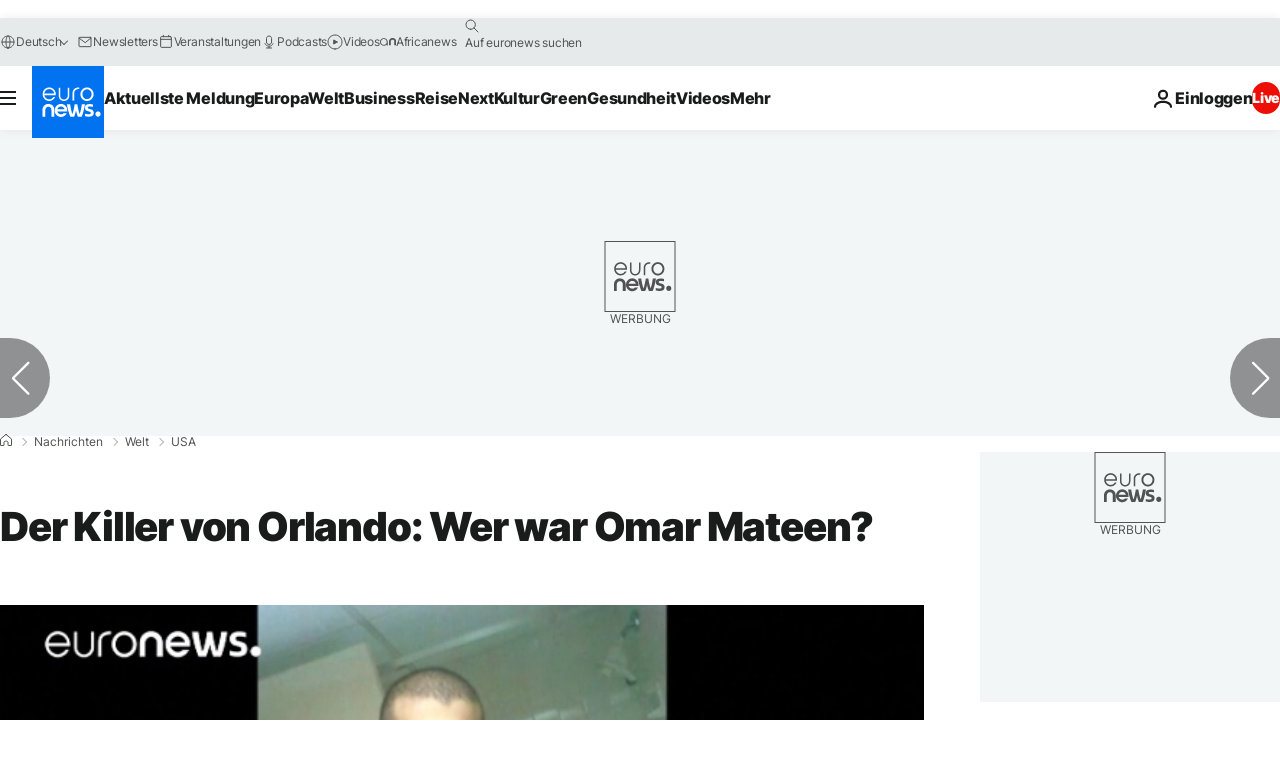

--- FILE ---
content_type: text/html
request_url: https://imasdk.googleapis.com/js/core/bridge3.733.0_debug_de.html
body_size: 294557
content:
<!DOCTYPE html>
<html class="ima-sdk-frame">
  <head>
    <title></title>
    <style type="text/css">.buttonSlot{display:inline-block;height:100%}.overlaySelector{background:#666;border-radius:2px;cursor:pointer;height:10px;width:10px;right:5px;top:5px;position:relative}.overlaySelector:hover{background:#fff}.overlaySelector.active{background:rgb(255,204,0)}.fullSlotContainer{height:100%;text-align:center;background-color:black}.fullSlotContentContainer{display:inline-block;position:relative;width:-webkit-min-content;width:-moz-min-content;width:min-content;top:calc(50% - 65px);-webkit-transform:translateY(-50%) translateY(30px);-ms-transform:translateY(-50%) translateY(30px);transform:translateY(-50%) translateY(30px)}.fullSlotContainer .videoAdUiTitleV2{padding-left:5px;float:left;color:#999;font-family:Arial;font-size:10pt;text-decoration:none;cursor:pointer}.fullSlotBottomBar{position:absolute;bottom:5px;width:100%}.fullSlotBottomBar .wtaIcon{top:0}.ima-sdk-frame body{background:transparent;height:100%;margin:0;overflow:hidden}.ima-sdk-frame{height:100%}.ima-sdk-frame-native body{background:#000}.ima-sdk-frame-native video{bottom:0;left:0;margin:auto;right:0;top:0}.mute_panel{z-index:2147483646}.abgac{position:absolute;left:0;top:0;z-index:2147483646;display:none;width:100%;height:100%;background-color:#fafafa}.abgnac{background-color:rgba(0,0,0,.6);-webkit-transition:opacity .25s ease-out;transition:opacity .25s ease-out;opacity:0}.abgacfo{opacity:1}.mlsc{height:100%;display:-webkit-box;display:-webkit-flex;display:flex;-webkit-box-pack:center;-webkit-justify-content:center;justify-content:center;-webkit-box-align:center;-webkit-align-items:center;align-items:center}.mls{-webkit-animation:mlskf 2s linear infinite;animation:mlskf 2s linear infinite;height:50%;width:50%}.mlsd{stroke-dasharray:1,189;stroke-dashoffset:0;-webkit-animation:mlsdkf 1.4s ease-in-out infinite;animation:mlsdkf 1.4s ease-in-out infinite}@-webkit-keyframes mlskf{100%{-webkit-transform:rotate(1turn);transform:rotate(1turn)}}@keyframes mlskf{100%{-webkit-transform:rotate(1turn);transform:rotate(1turn)}}@-webkit-keyframes mlsdkf{0%{stroke-dasharray:1,189;stroke-dashoffset:0}50%{stroke-dasharray:134,189;stroke-dashoffset:-53px}100%{stroke-dasharray:134,189;stroke-dashoffset:-188px}}@keyframes mlsdkf{0%{stroke-dasharray:1,189;stroke-dashoffset:0}50%{stroke-dasharray:134,189;stroke-dashoffset:-53px}100%{stroke-dasharray:134,189;stroke-dashoffset:-188px}}.videoAdUiActionCta{position:absolute;bottom:30px;-webkit-box-sizing:border-box;box-sizing:border-box;padding:5px;max-width:75%}.uac-android-on-3p-instream.videoAdUiActionCta,.uac-ios-on-3p-instream.videoAdUiActionCta{background:-webkit-gradient(linear,left bottom,left top,from(rgba(0,0,0,0)),to(rgba(0,0,0,.4)));background:-webkit-linear-gradient(bottom,rgba(0,0,0,0),rgba(0,0,0,.4) 100%);background:linear-gradient(to top,rgba(0,0,0,0),rgba(0,0,0,.4) 100%);bottom:unset;max-width:100%;padding:12px;top:0;width:100%}.newProgressBarVariant .videoAdUiActionCta{bottom:46px}.videoAdUiActionCtaInset{font-family:arial,sans-serif;font-weight:500;font-size:16px;background:white;display:-webkit-box;display:-webkit-flex;display:flex;-webkit-box-orient:horizontal;-webkit-box-direction:normal;-webkit-flex-direction:row;flex-direction:row;border-radius:8px;-webkit-box-shadow:0 1px 3px rgba(60,64,67,.5);box-shadow:0 1px 3px rgba(60,64,67,.5);overflow:hidden;height:50px;pointer-events:auto}.uac-android-on-3p-instream .videoAdUiActionCtaInset,.uac-ios-on-3p-instream .videoAdUiActionCtaInset{background:transparent;-webkit-box-shadow:none;box-shadow:none}.videoAdUiActionCtaIconContainer{display:none;min-width:50px;z-index:1000}.uac-android-on-3p-instream .videoAdUiActionCtaIconContainer,.uac-ios-on-3p-instream .videoAdUiActionCtaIconContainer{margin-right:12px}.videoAdUiActionCtaTextAndLink{display:-webkit-box;display:-webkit-flex;display:flex;-webkit-box-orient:vertical;-webkit-box-direction:normal;-webkit-flex-direction:column;flex-direction:column;-webkit-box-pack:justify;-webkit-justify-content:space-between;justify-content:space-between;padding:5px;-webkit-box-flex:1;-webkit-flex-grow:1;flex-grow:1;overflow:hidden;max-width:250px}.uac-android-on-3p-instream .videoAdUiActionCtaTextAndLink,.uac-ios-on-3p-instream .videoAdUiActionCtaTextAndLink{max-width:none;padding:3px}.videoAdUiActionCtaText{white-space:nowrap;overflow:hidden;text-overflow:ellipsis;cursor:pointer}.uac-android-on-3p-instream .videoAdUiActionCtaText,.uac-ios-on-3p-instream .videoAdUiActionCtaText{color:#fff}.videoAdUiActionCtaLink{color:#858b8c;font-size:12px;font-weight:400;white-space:nowrap;overflow:hidden;text-overflow:ellipsis;cursor:pointer}.uac-android-on-3p-instream .videoAdUiActionCtaLink{background-image:url(https://googleads.g.doubleclick.net/pagead/images/gmob/google_play_icon_white.svg);background-repeat:no-repeat;-webkit-background-size:auto 100%;background-size:auto 100%;color:transparent}.uac-ios-on-3p-instream .videoAdUiActionCtaLink{background-image:url(https://googleads.g.doubleclick.net/pagead/images/gmob/app_store_icon_white.svg);background-repeat:no-repeat;-webkit-background-size:auto 100%;background-size:auto 100%;color:transparent}.videoAdUiActionCtaRightSide{display:-webkit-box;display:-webkit-flex;display:flex;-webkit-box-pack:center;-webkit-justify-content:center;justify-content:center;-webkit-box-orient:vertical;-webkit-box-direction:normal;-webkit-flex-direction:column;flex-direction:column;min-width:max-content;min-width:-moz-max-content;min-width:-webkit-max-content}.videoAdUiActionCtaButton{height:35px;line-height:35px;text-transform:uppercase;margin:5px;padding:0 8px;font-weight:500;font-size:14px}.uac-android-on-3p-instream .videoAdUiActionCtaButton,.uac-ios-on-3p-instream .videoAdUiActionCtaButton{margin:0;padding:0 20px}.videoAdUiActionIcon{height:50px;cursor:pointer}.actionCtaCollapsibleContainer{display:-webkit-box;display:-webkit-flex;display:flex;width:100%}.uac-android-on-3p-instream .actionCtaCollapsibleContainer,.uac-ios-on-3p-instream .actionCtaCollapsibleContainer{-webkit-box-pack:justify;-webkit-justify-content:space-between;justify-content:space-between}.videoAdUiFloatingLayer .videoAdUiActionCtaButton{border-radius:0}.videoAdUiFloatingLayer .uac-android-on-3p-instream .videoAdUiActionCtaButton{border-radius:4px;background-color:#01875f}.videoAdUiFloatingLayer .uac-ios-on-3p-instream .videoAdUiActionCtaButton{border-radius:100px;background-color:#007aff}.videoAdUiFloatingLayer .videoAdUiActionCtaInset{border-radius:0}.videoAdUiFloatingLayer .videoAdUiActionCtaTextAndLink{overflow:hidden}.videoAdUiFloatingLayer .actionCtaCollapsibleContainer.actionCtaContainerCollapsed{max-width:0;-webkit-transition:max-width 1s ease-out;transition:max-width 1s ease-out}.videoAdUiFloatingLayer .actionCtaCollapsibleContainer:not(.actionCtaContainerCollapsed),.videoAdUiFloatingLayer .videoAdUiActionCta:hover .actionCtaCollapsibleContainer{-webkit-transition:max-width 1s ease-out;transition:max-width 1s ease-out}.videoAdUiFloatingLayer .videoAdUiActionCtaExpandIcon,.videoAdUiFloatingLayer .videoAdUiActionCta:hover .videoAdUiActionCtaExpandIcon{display:block;cursor:pointer;background-color:#4688f1;position:absolute;padding-left:0;height:18px;width:18px;border-radius:50%;top:43px;left:43px;-webkit-box-shadow:0 0 2px 0 rgba(0,0,0,.12),0 2px 2px 0 rgba(0,0,0,.24);box-shadow:0 0 2px 0 rgba(0,0,0,.12),0 2px 2px 0 rgba(0,0,0,.24);opacity:0;border:none;padding:0;font-size:100%;outline:0;-webkit-transition:none;transition:none}.videoAdUiFloatingLayer .videoAdUiActionCtaExpandIcon.actionCtaExpandIconShown{opacity:1;-webkit-transition:opacity .15s cubic-bezier(0,0,.2,1) .7s;transition:opacity .15s cubic-bezier(0,0,.2,1) .7s}@media (max-width:480px){.videoAdUiActionCta{bottom:18px}.uac-android-on-3p-instream.videoAdUiActionCta,.uac-ios-on-3p-instream.videoAdUiActionCta{padding:8px}.videoAdUiActionCtaInset{height:35px;font-size:10px}.uac-android-on-3p-instream .videoAdUiActionCtaInset,.uac-ios-on-3p-instream .videoAdUiActionCtaInset{font-size:14px}.videoAdUiActionCtaButton{height:25px;line-height:25px;font-size:11px;padding:0 4px}.videoAdUiActionCtaLink{font-size:9px}.uac-android-on-3p-instream .videoAdUiActionCtaTextAndLink,.uac-ios-on-3p-instream .videoAdUiActionCtaTextAndLink{padding:1px}.videoAdUiActionIcon{height:35px}.videoAdUiActionCtaIconContainer{min-width:35px}}@media (max-aspect-ratio:1/1){.videoAdUiVariantCtaOverlay .videoAdUiBottomBar,.videoAdUiVariantCtaOverlay .rewardedAdUiBottomBar{bottom:65px}.videoAdUiVariantCtaOverlay .videoAdUiPreSkipContainer{bottom:72px}.videoAdUiVariantCtaOverlay div.videoAdUiSkipContainer{bottom:72px}.videoAdUiVariantCtaOverlay .videoAdUiSkipContainer{bottom:72px}.videoAdUiActionCtaTextAndLink{max-width:none}.videoAdUiActionCta{bottom:0;width:100%;max-width:100%}.newProgressBarVariant .videoAdUiActionCta{bottom:0}.videoAdUiActionCtaInset{width:100%}}.videoAdUiButton{border-radius:3px;-webkit-box-shadow:0 1px 1px 0 rgba(0,0,0,.4);box-shadow:0 1px 1px 0 rgba(0,0,0,.4);cursor:pointer;pointer-events:auto}.videoAdUiButtonPrimary{background-color:#4285f4;color:white}.videoAdUiButtonPrimaryInverse{color:#4285f4}.closeButtonContainer{float:right;height:24px;width:24px;padding:12px;pointer-events:auto;position:relative}.closeButtonBackground{width:24px;height:24px;background-color:#3c4043;border-radius:50%;z-index:1;position:absolute;-webkit-box-shadow:0 2px 4px rgba(0,0,0,.12);box-shadow:0 2px 4px rgba(0,0,0,.12)}.closeCountdownText{font-size:16px;color:white;width:24px;height:24px;position:absolute;font-family:Roboto,Helvetica,Arial,sans-serif;z-index:5;text-align:center;line-height:24px}.closeButtonIcon{color:white;width:24px;height:24px;position:absolute;z-index:5;text-align:center}.closeButtonIcon>svg{width:20px;height:20px;-webkit-transform:translateY(2px);-ms-transform:translateY(2px);transform:translateY(2px)}.unifyRefresh .closeButtonContainer{position:absolute;right:0;top:0;z-index:2000;float:none}.videoAdUiIconFallback .closeButtonContainer,.overlayContainer .closeButtonContainer{position:absolute;right:0;top:0;float:none;cursor:pointer;height:20px;width:20px;padding:6px}.overlayContainer .closeButtonBackground,.overlayContainer .closeButtonIcon{height:20px;width:20px}.overlayContainer .closeButtonIcon>svg{height:16px;width:16px}.ctaAdvertiserInfo{text-align:center;pointer-events:auto}.videoAdUiCtaLayer .ctaAdvertiserInfo{display:none}.videoAdUiTopBar .ctaAdvertiserInfo{padding-top:40px}.advertiserChannelThumbnailContainer{margin-bottom:10px}.advertiserChannelThumbnail{display:none;height:50px;width:50px;border-radius:50%;border:2px solid white;cursor:pointer}.advertiserDescription{font-family:arial,sans-serif;text-align:center;text-transform:lowercase;font-size:10px;color:white;margin-bottom:5px;cursor:pointer}.advertiserHeadline{font-family:arial,sans-serif;font-size:16px;color:white;margin-bottom:5px;cursor:pointer}@media (max-aspect-ratio:1/1){.videoAdUiCtaLayer .ctaAdvertiserInfo{display:block;margin-top:30px;position:absolute;left:50%;-webkit-transform:translateX(-50%);-ms-transform:translateX(-50%);transform:translateX(-50%)}}.unifyRefresh .videoAdUiCtaLayer{padding:24px 8px 0 8px;z-index:1000;pointer-events:auto}@media (max-width:480px){.advertiserChannelThumbnailContainer{margin-bottom:6px}.advertiserChannelThumbnail{height:35px;width:35px}.advertiserHeadline{font-size:12px}.advertiserDescription{font-size:8px}}@media (max-aspect-ratio:1/1){.unifyRefresh.unifyRefresh-tall .videoAdUiCtaLayer{-webkit-box-ordinal-group:2;-webkit-order:1;order:1;-webkit-flex-basis:25vh;flex-basis:25vh;display:-webkit-box;display:-webkit-flex;display:flex;-webkit-box-orient:vertical;-webkit-box-direction:normal;-webkit-flex-flow:column;flex-flow:column;-webkit-box-align:center;-webkit-align-items:center;align-items:center;-webkit-box-pack:center;-webkit-justify-content:center;justify-content:center;width:100%;position:static;margin:none;bottom:none;background-image:none;padding:0}.unifyRefresh.unifyRefresh-tall.engagement .videoAdUiCtaLayer{-webkit-box-ordinal-group:3;-webkit-order:2;order:2;-webkit-flex-basis:10vh;flex-basis:10vh;display:block}}.endcapUi,.interactiveEndcapUi{top:0;left:0;width:100%;height:100%;position:absolute}.interactiveEndcapUi .sandboxed-iframe-element{width:100%;height:100%;top:0;left:0;bottom:0;right:0;border:none;margin:0;padding:0}.learnMoreEndcapContainer{top:0;left:0;width:100%;height:100%;position:absolute;background:rgba(239,239,239,.6)}.learnMoreEndcapButton{display:inline-block;position:absolute;top:58%;left:50%;-webkit-transform:translateX(-50%);-ms-transform:translateX(-50%);transform:translateX(-50%);padding:8px 18px;font-size:larger;font-family:sans-serif;color:#3e82f7;background-color:#fff;-webkit-box-shadow:0 2px 2px 0 rgba(0,0,0,.5);box-shadow:0 2px 2px 0 rgba(0,0,0,.5);border:1px solid #ddd;text-decoration:none}.staticImageEndcapContainer{top:0;left:0;width:100%;height:100%;position:absolute;background:rgb(239,239,239)}.staticImageEndcapContainer>img{position:absolute;top:50%;left:50%;-webkit-transform:translate(-50%,-50%);-ms-transform:translate(-50%,-50%);transform:translate(-50%,-50%)}.callToActionContainer{position:absolute;top:50%;left:50%;-webkit-transform:translate(-50%,-50%);-ms-transform:translate(-50%,-50%);transform:translate(-50%,-50%);text-align:center}.callToActionButton{padding:8px 18px;font-size:12px;font-family:sans-serif;color:#4285f4;background-color:white;border:1px solid #ddd;text-decoration:none;text-transform:uppercase;cursor:pointer}.actionStaticImageEndcapContainer{top:0;left:0;width:100%;height:100%;position:absolute;background:black}.actionStaticImageEndcapContainer>img{position:absolute;top:50%;left:50%;-webkit-transform:translate(-50%,-50%);-ms-transform:translate(-50%,-50%);transform:translate(-50%,-50%);height:100%;opacity:.4;-webkit-filter:blur(10px);filter:blur(10px)}.endcapUi .rewardedAdUiBottomBar{z-index:1}.endcapUi .rewardedAdUiProgressBar{background-color:rgba(155,155,155,.4)}.endcapUi .rewardedAdUiProgress{background-color:rgba(255,255,255,.7);margin-top:-5px}.unifyRefresh.endcapUi{background:rgba(0,0,0,.84);z-index:1000;width:100%;height:100%;display:-webkit-box;display:-webkit-flex;display:flex;-webkit-box-orient:vertical;-webkit-box-direction:normal;-webkit-flex-flow:column nowrap;flex-flow:column nowrap;-webkit-box-pack:justify;-webkit-justify-content:space-between;justify-content:space-between}.unifyRefresh.endcapUi.fullEndcapImage{-webkit-box-align:center;-webkit-align-items:center;align-items:center}.unifyRefresh.endcapUi .videoAdUiTopBar{-webkit-align-self:flex-start;align-self:flex-start;width:100%;-webkit-box-flex:0;-webkit-flex-grow:0;flex-grow:0;min-height:40px;opacity:1;background:transparent;border:none}.unifyRefresh.endcapUi.fullEndcapImage .videoAdUiTopBar{position:absolute}.unifyRefresh.endcapUi:not(.fullEndcapImage) .videoAdUiEndcapContent{display:-webkit-box;display:-webkit-flex;display:flex;-webkit-box-orient:horizontal;-webkit-box-direction:normal;-webkit-flex-flow:row;flex-flow:row;-webkit-justify-content:space-around;justify-content:space-around;width:100%}.unifyRefresh.endcapUi.fullEndcapImage .videoAdUiEndcapContent{display:-webkit-box;display:-webkit-flex;display:flex;-webkit-box-orient:horizontal;-webkit-box-direction:normal;-webkit-flex-flow:row;flex-flow:row;-webkit-justify-content:space-around;justify-content:space-around;-webkit-box-align:center;-webkit-align-items:center;align-items:center;width:100%;max-width:calc(100% - 96px);height:100%;margin:16px}.unifyRefresh.endcapUi .videoAdUiEndcapCtaLayer{display:-webkit-box;display:-webkit-flex;display:flex;-webkit-box-orient:vertical;-webkit-box-direction:normal;-webkit-flex-flow:column;flex-flow:column;-webkit-box-pack:center;-webkit-justify-content:center;justify-content:center;-webkit-box-align:center;-webkit-align-items:center;align-items:center;min-width:30vw;margin:12px}.unifyRefresh.endcapUi:not(.fullEndcapImage) .videoAdUiEndcapImage{margin:12px;max-width:55vw}.unifyRefresh.endcapUi.fullEndcapImage .videoAdUiEndcapImage{height:100%;margin:16px}.unifyRefresh.endcapUi .videoAdUiEndcapCtaLayer:empty{display:none}.unifyRefresh.endcapUi .videoAdUiEndcapImage:empty{display:none}.unifyRefresh.endcapUi .staticImageEndcapContainer{background:none;-webkit-box-ordinal-group:2;-webkit-order:1;order:1;text-align:center;pointer-events:auto;background-color:transparent;height:inherit;position:static;top:auto;left:auto;width:auto}.unifyRefresh.endcapUi .staticImageEndcapContainer>img{-o-object-fit:contain;object-fit:contain;border-radius:8px;max-width:100%;max-height:100%;height:auto;width:auto}@media (max-width:480px){.callToActionButton{font-size:8px}.learnMoreEndcapButton{padding:4px 9px}}@media (max-aspect-ratio:1/1){.unifyRefresh.endcapUi{-webkit-box-orient:vertical;-webkit-box-direction:normal;-webkit-flex-flow:column nowrap;flex-flow:column nowrap}.unifyRefresh.endcapUi.fullEndcapImage .videoAdUiTopBar{position:relative}.unifyRefresh.endcapUi .videoAdUiEndcapContent{-webkit-box-orient:vertical;-webkit-box-direction:normal;-webkit-flex-flow:column;flex-flow:column;-webkit-box-align:center;-webkit-align-items:center;align-items:center;-webkit-box-flex:1;-webkit-flex-grow:1;flex-grow:1}.unifyRefresh.endcapUi.fullEndcapImage .videoAdUiEndcapContent{max-width:100%;height:auto}.unifyRefresh.endcapUi:not(.fullEndcapImage) .videoAdUiEndcapImage{margin:8px;max-width:75vw;max-height:75vh}.unifyRefresh.endcapUi.fullEndcapImage .videoAdUiEndcapImage{margin:16px}.unifyRefresh.endcapUi .staticImageEndcapContainer{max-width:none}.unifyRefresh.endcapUi .videoAdUiEndcapCtaLayer{min-height:20vh;max-width:75vw}}.imaPosterImageContainer{height:100%;width:100%;display:-webkit-box;display:-webkit-flex;display:flex;-webkit-box-align:center;-webkit-align-items:center;align-items:center;-webkit-box-pack:center;-webkit-justify-content:center;justify-content:center}.videoAdUiAction:focus{margin:1px}.videoAdUiAttribution{opacity:.9;text-align:initial;vertical-align:middle}.videoAdUiTopBar-gvn .videoAdUiAttribution{opacity:1}.videoAdUiTopBar-gvn .videoAdUiAttributionContainer{color:#e5bb00;font-size:12px;position:relative;text-shadow:none}.videoAdUiTopBar-gvn .wtaIconSvg{fill:#e5bb00}@media (min-width:800px) and (min-height:400px){.videoAdUiTopBar-gvn .videoAdUiAttribution{font-size:16px!important}}@media (max-aspect-ratio:1/1){.ima-action-ad.videoAdUi .videoAdUiBottomBar{bottom:60px}.ima-action-ad.videoAdUi.uac-android-on-3p-instream .videoAdUiBottomBar,.ima-action-ad.videoAdUi.uac-ios-on-3p-instream .videoAdUiBottomBar{bottom:0}}@media (max-aspect-ratio:1/1) and (max-width:480px){.ima-action-ad.videoAdUi .videoAdUiBottomBar{bottom:45px}.ima-action-ad.videoAdUi.uac-android-on-3p-instream .videoAdUiBottomBar,.ima-action-ad.videoAdUi.uac-ios-on-3p-instream .videoAdUiBottomBar{bottom:0}}.safeFrameView{background-color:black;width:100%;height:100%;display:-webkit-box;display:-webkit-flex;display:flex;-webkit-box-pack:center;-webkit-justify-content:center;justify-content:center;-webkit-box-align:center;-webkit-align-items:center;align-items:center}.safeFrameBottomBar{position:absolute;bottom:5px;width:100%}.videoAdUiTitleV2{color:#fff;cursor:pointer;display:inline-block;font-family:arial,sans-serif;font-weight:normal;font-size:13px;line-height:normal;margin:10px 5px 5px 5px;text-decoration:none;max-width:50%;position:relative}.ellipsisText{overflow:hidden;text-overflow:ellipsis;white-space:nowrap}.videoAdUiTitleWithAuthorIcon{margin-left:60px}.videoAdUiRtl .videoAdUiTitleWithAuthorIcon{margin-left:0;margin-right:60px}.videoAdUiTitleV2:hover{text-decoration:underline}@media (min-width:800px) and (min-height:400px){.videoAdUiTitleV2{font-size:15px}}.unifyRefresh .videoAdUiTitleV2{font-size:16px;font-family:Roboto,Helvetica,Arial,sans-serif;color:#fff;font-weight:bold;text-shadow:0 1px 5px rgba(0,0,0,.2);position:absolute;max-width:calc(100% - 96px);margin:0}.videoAdUiInstreamUxRefresh .videoAdUiTitleV2{max-width:100%;margin:0 0 0 8px;font-size:18px}.videoAdUiInstreamUxRefresh.endcap .videoAdUiTitleV2{font-size:36px;display:block;margin-top:25%;margin-left:8px}@media (max-height:360px),(max-width:640px){.videoAdUiInstreamUxRefresh.endcap .videoAdUiTitleV2{font-size:24}}@media (max-height:150px),(max-width:300px){.videoAdUiInstreamUxRefresh .videoAdUiTitleV2,.videoAdUiInstreamUxRefresh.endcap .videoAdUiTitleV2{font-size:12px}}@media (max-aspect-ratio:1/1){.unifyRefresh.unifyRefresh-tall .videoAdUiTitleV2{font-size:18px;color:#3c4043;text-shadow:none}.unifyRefresh.unifyRefresh-tall:not(.engagement) .videoAdUiTitleV2{-webkit-box-ordinal-group:3;-webkit-order:2;order:2;-webkit-box-flex:0;-webkit-flex-grow:0;flex-grow:0;max-width:100%;margin:8px 32px;white-space:normal;text-align:center;position:static}.unifyRefresh.unifyRefresh-tall.engagement .videoAdUiTitleV2{margin-top:25px}.unifyRefresh.unifyRefresh-tall.background-text-white .videoAdUiTitleV2{color:#fff}.unifyRefresh.unifyRefresh-tall.background-text-black .videoAdUiTitleV2{color:#000}.unifyRefresh.endcapUi .videoAdUiTitleV2{max-width:75vw}}.unifyRefresh.endcapUi .videoAdUiTitleV2{position:static;margin:4px;max-width:50vw}.videoAdUiAuthorNameV2{color:#ccc;cursor:pointer;display:inline-block;font-family:arial,sans-serif;font-weight:normal;font-size:12px;line-height:normal;margin:10px 5px 5px 5px;text-decoration:none;position:relative}.videoAdUiAuthorNameV2:hover{text-decoration:underline}.ellipsisText{overflow:hidden;text-overflow:ellipsis;white-space:nowrap}.unifyRefresh .videoAdUiAuthorNameV2{font-size:12px;font-weight:normal;font-family:Roboto,Helvetica,Arial,sans-serif;color:#fff;text-shadow:0 1px 5px rgba(0,0,0,.2);max-width:calc(100% - 96px);position:relative;margin:0}.videoAdUiInstreamUxRefresh .videoAdUiAuthorNameV2{margin:0 0 0 8px;font-size:14px;color:#fff}.videoAdUiInstreamUxRefresh.endcap .videoAdUiAuthorNameV2{font-size:24px;width:50%;white-space:normal;margin-left:8px}@media (max-height:150px),(max-width:300px){.videoAdUiInstreamUxRefresh .videoAdUiAuthorNameV2{font-size:11px}.videoAdUiInstreamUxRefresh.endcap .videoAdUiAuthorNameV2{font-size:12px}}@media (max-height:360px),(max-width:640px){.videoAdUiInstreamUxRefresh.endcap .videoAdUiAuthorNameV2{font-size:18px}}@media (max-aspect-ratio:1/1){.unifyRefresh.unifyRefresh-tall:not(.engagement) .videoAdUiAuthorNameV2{font-size:16px;font-weight:normal;color:rgba(0,0,0,.56);-webkit-box-ordinal-group:4;-webkit-order:3;order:3;-webkit-box-flex:0;-webkit-flex-grow:0;flex-grow:0;max-width:100%;margin:4px 16px;white-space:normal;text-align:center;text-shadow:none;position:static}.unifyRefresh.unifyRefresh-tall.engagement .videoAdUiAuthorNameV2{margin-bottom:10px;font-size:15px;color:#000;text-shadow:none}.unifyRefresh.unifyRefresh-tall.background-text-white .videoAdUiAuthorNameV2{color:#fff}.unifyRefresh.unifyRefresh-tall.background-text-black .videoAdUiAuthorNameV2{color:#000}.unifyRefresh.endcapUi .videoAdUiAuthorNameV2{max-width:75vw}}.unifyRefresh.endcapUi .videoAdUiAuthorNameV2{position:static;margin:4px;max-width:50vw}.videoAdUiAutoClose{position:absolute;bottom:15px;right:20px;color:#999;font-family:Arial;font-size:10pt}.videoAdUi{-webkit-tap-highlight-color:rgba(0,0,0,0);-webkit-user-select:none;-moz-user-select:none;-ms-user-select:none;background-color:rgba(0,0,0,0);bottom:0;height:100%;left:0;min-height:100%;pointer-events:none;position:absolute;right:0;top:0;overflow:hidden;padding:0}.videoAdUi:hover .videoAdUiTopBarTransitions{-webkit-transition:opacity ease-out .5s;transition:opacity ease-out .5s;opacity:.8}.videoAdUiTopBar{background:#000;border-bottom:1px solid #444;cursor:default;left:0;opacity:.8;padding:0;pointer-events:auto;position:relative;top:0;right:0;z-index:1000}.vpaidUi .videoAdUiTopBar{pointer-events:none}.uac-android-on-3p-instream .videoAdUiTopBar,.uac-ios-on-3p-instream .videoAdUiTopBar{display:none}.videoAdUiTopBarWithGradients{background-image:-webkit-linear-gradient(top,rgba(0,0,0,.8),rgba(0,0,0,.7) 40%,rgba(0,0,0,0) 99%);background-image:-webkit-gradient(linear,left top,left bottom,from(rgba(0,0,0,.8)),color-stop(40%,rgba(0,0,0,.7)),color-stop(99%,rgba(0,0,0,0)));background-image:linear-gradient(top,rgba(0,0,0,.8),rgba(0,0,0,.7) 40%,rgba(0,0,0,0) 99%);background-color:rgba(0,0,0,0);border-bottom:none;height:40px}.videoAdUiTopBarTransitions{-webkit-transition:opacity ease-in .5s;transition:opacity ease-in .5s;opacity:0}.videoAdUiTopBarNoFade{opacity:.8!important}.videoAdUiClickElement{height:100%;width:100%;pointer-events:auto}.unifyRefresh{background-image:-webkit-linear-gradient(top,rgba(0,0,0,.3),rgba(0,0,0,0) 80px);background-image:linear-gradient(top,rgba(0,0,0,.3),rgba(0,0,0,0) 80px)}.unifyRefresh.videoAdUi{z-index:1000}.unifyRefresh .videoAdUiClickElement{position:absolute;display:-webkit-box;display:-webkit-flex;display:flex;-webkit-box-align:center;-webkit-align-items:center;align-items:center;-webkit-box-pack:center;-webkit-justify-content:center;justify-content:center}.unifyRefresh .rewardedAdUiTopBar{position:absolute;top:0;width:100%}.videoAdUiInstreamUxRefresh .videoAdUiTopBar{opacity:1;display:-webkit-box;display:-webkit-flex;display:flex}.videoAdUiInstreamUxRefresh .videoAdUiTopBarTextContainer{-webkit-box-ordinal-group:2;-webkit-order:1;order:1;display:-webkit-box;display:-webkit-flex;display:flex;-webkit-box-orient:vertical;-webkit-box-direction:normal;-webkit-flex-direction:column;flex-direction:column;-webkit-box-flex:1;-webkit-flex-grow:1;flex-grow:1;height:54px;overflow:hidden;-webkit-box-pack:center;-webkit-justify-content:center;justify-content:center}.videoAdUiInstreamUxRefresh .videoAdUiTopBarCollapsed .videoAdUiTopBarTextContainer{display:none}.videoAdUiInstreamUxRefresh .videoAdUiTopBarWithGradients{background-image:-webkit-linear-gradient(180deg,rgba(0,0,0,.8) 0,rgba(0,0,0,0) 100%);background-image:-webkit-gradient(linear,left top,left bottom,from(rgba(0,0,0,.8)),to(rgba(0,0,0,0)));background-image:-webkit-linear-gradient(top,rgba(0,0,0,.8) 0,rgba(0,0,0,0) 100%);background-image:linear-gradient(180deg,rgba(0,0,0,.8) 0,rgba(0,0,0,0) 100%);height:86px;-webkit-box-align:center;-webkit-align-items:center;align-items:center}.videoAdUiInstreamUxRefresh.endcap .videoAdUiTopBar{background:none;border:none}.videoAdUiInstreamUxRefresh .videoAdUiClickElement{position:absolute;top:0}.videoAdUiInstreamUxRefresh .videoAdUiClickElementPaused{background-color:rgba(0,0,0,.5)}.videoAdUiInstreamUxRefresh .videoAdUiTopBarCollapsed{background:none}.videoAdUiInstreamUxRefresh.endcap{background:rgba(255,255,255,.5)}@media (max-height:320px),(max-width:640px){.videoAdUiInstreamUxRefresh .videoAdUiTopBarWithGradients{height:70px}}@media (max-height:150px),(max-width:300px){.videoAdUiInstreamUxRefresh .videoAdUiTopBarWithGradients{height:48px}.videoAdUiInstreamUxRefresh .videoAdUiTopBarTextContainer{height:32px}}@media (max-aspect-ratio:1/1){.unifyRefresh.unifyRefresh-tall{background-image:none;display:-webkit-box;display:-webkit-flex;display:flex;-webkit-box-orient:vertical;-webkit-box-direction:normal;-webkit-flex-direction:column;flex-direction:column;-webkit-box-align:center;-webkit-align-items:center;align-items:center;-webkit-box-pack:center;-webkit-justify-content:center;justify-content:center}.unifyRefresh.unifyRefresh-tall:not(.engagement) .videoAdUiClickElement{-webkit-box-ordinal-group:3;-webkit-order:2;order:2;height:56vw;margin:12px 0;position:static}.unifyRefresh.unifyRefresh-tall.engagement .videoAdUiClickElement{-webkit-box-ordinal-group:2;-webkit-order:1;order:1;position:static}}.videoAdUiBottomBar{background-image:-webkit-linear-gradient(bottom,rgba(0,0,0,.5),rgba(0,0,0,.4) 60%,rgba(0,0,0,0) 99%);background-image:-webkit-gradient(linear,left bottom,left top,from(rgba(0,0,0,.5)),color-stop(60%,rgba(0,0,0,.4)),color-stop(99%,rgba(0,0,0,0)));background-image:linear-gradient(bottom,rgba(0,0,0,.5),rgba(0,0,0,.4) 60%,rgba(0,0,0,0) 99%);bottom:0;padding:0;pointer-events:auto;position:absolute;width:100%;z-index:1000}.videoAdUiProgressBar{background-color:#fff;bottom:0;cursor:default;left:0;pointer-events:auto;position:absolute;width:100%;z-index:1000}.videoAdUiBuffer{height:4px;width:0;display:none}.videoAdUiProgress{background-image:-webkit-linear-gradient(top,rgb(255,236,123),rgb(222,164,5));background-image:-webkit-gradient(linear,left top,left bottom,from(top,rgb(255,236,123),rgb(222,164,5)));background-image:linear-gradient(top,rgb(255,236,123),rgb(222,164,5));border-right:solid 1px #666;height:4px;opacity:.9;width:0}.videoAdUiAttributionContainer{color:#fff;display:inline-block;font-family:arial,sans-serif;font-weight:normal;font-size:11px;left:0;padding-right:10px;line-height:normal;padding:5px;pointer-events:auto;text-shadow:0 0 5px rgba(0,0,0,.8);bottom:0;position:absolute;cursor:default}.videoAdUiAttribution{display:inline-block;opacity:.9;text-align:initial}.rtl .videoAdUiAttribution{direction:rtl}.videoAdUiInstreamUxRefresh .videoAdUiAttributionContainer{left:20px;font-family:Roboto,Helvetica,Arial,sans-serif;font-style:normal;font-weight:500;font-size:14px;line-height:10px}.videoAdUiInstreamUxRefresh .videoAdUiBottomBarCollapsed .videoAdUiAttributionContainer{display:none}.videoAdUiInstreamUxRefresh .videoAdUiBottomBar{background:none}@media (max-height:150px),(max-width:300px){.videoAdUiInstreamUxRefresh .videoAdUiAttributionContainer{font-size:10px}}@media (min-width:800px) and (min-height:400px){.videoAdUiAttribution{font-size:13px}}.videoAdUiWtaIconContainer{display:inline-block}.unifyRefresh.endcapUi .videoAdUiBottomBar{width:100%;-webkit-box-flex:0;-webkit-flex-grow:0;flex-grow:0;min-height:40px;position:static;bottom:auto;background-image:none}.unifyRefresh.endcapUi.fullEndcapImage .videoAdUiBottomBar{min-height:0}@media (max-aspect-ratio:1/1){.unifyRefresh.endcapUi .videoAdUiBottomBar{min-height:0}}.videoAdUiIconImage{cursor:pointer;width:40px;height:40px}.videoAdUiIconImage:hover{opacity:.6}.videoAdUiIconV2{display:inline-block;position:relative;z-index:1000}#google-rewarded-video .videoAdUiIconV2{position:absolute}.videoAdUiIconV2>img{cursor:pointer}.videoAdUiIconV2>img:hover{opacity:.6}.authorIcon.videoAdUiIconV2{background:#000;height:40px;margin:0 10px;background:none}.authorIcon.videoAdUiIconV2>img{width:40px;height:40px}.vastIcon.videoAdUiIconV2{height:20px;width:100px;margin:2px 2px;pointer-events:auto}.vastIcon.videoAdUiIconV2>img{max-width:100%;max-height:100%;display:block}.vastIcon.videoAdUiIconV2.freeplayAtv{padding:8px;background:rgba(14,14,15,.4);margin-top:20px;margin-left:24px;border-radius:8px;pointer-events:auto}.vastIcon.videoAdUiIconV2.freeplayAtv>img{color:#e8eaed;display:block}.unifyRefresh .authorIcon.videoAdUiIconV2{height:40px;width:40px;margin:0 8px 0 0}.unifyRefresh .authorIcon.videoAdUiIconV2>img{width:100%;height:100%}.videoAdUiInstreamUxRefresh .authorIcon.videoAdUiIconV2{-webkit-box-ordinal-group:1;-webkit-order:0;order:0;margin:8px 0 8px 8px;height:54px;font-size:18px}.videoAdUiInstreamUxRefresh .authorIcon.videoAdUiIconV2>img{width:54px;height:54px}.videoAdUiInstreamUxRefresh .videoAdUiTopBarCollapsed .authorIcon.videoAdUiIconV2{display:none}@media (max-height:150px),(max-width:300px){.videoAdUiInstreamUxRefresh .authorIcon.videoAdUiIconV2{height:32px}.videoAdUiInstreamUxRefresh .authorIcon.videoAdUiIconV2>img{width:32px;height:32px}}@media (max-aspect-ratio:1/1){.unifyRefresh.unifyRefresh-tall .authorIcon.videoAdUiIconV2{-webkit-box-ordinal-group:2;-webkit-order:1;order:1;-webkit-box-flex:0;-webkit-flex-grow:0;flex-grow:0;height:56px;width:56px;margin:0}.unifyRefresh.unifyRefresh-tall.engagement .authorIcon.videoAdUiIconV2{margin:16px}}.unifyRefresh.endcapUi .authorIcon.videoAdUiIconV2{height:56px;width:56px;margin:8px}.videoAdUiIconFallback{position:fixed;overflow:hidden;left:50%;top:50%;-o-object-fit:none;object-fit:none;-webkit-transform:translate(-50%,-50%);-ms-transform:translate(-50%,-50%);transform:translate(-50%,-50%)}.videoAdUiLearnMore{color:#fff;cursor:pointer;display:inline-block;float:right;font-family:arial,sans-serif;font-weight:normal;font-size:16px;line-height:normal;padding:5px}.videoAdUiRtl .videoAdUiLearnMore{float:left}.learnMoreContainer{top:0;left:0;width:100%;height:100%;position:absolute;background:rgba(239,239,239,.6)}.learnMoreButton{display:inline-block;position:absolute;top:58%;left:50%;-webkit-transform:translateX(-50%);-ms-transform:translateX(-50%);transform:translateX(-50%);padding:8px 18px;font-size:larger;font-family:sans-serif;color:#3e82f7;background-color:#fff;-webkit-box-shadow:0 2px 2px 0 rgba(0,0,0,.5);box-shadow:0 2px 2px 0 rgba(0,0,0,.5);border:1px solid #ddd;text-decoration:none}.unifyRefresh .learnMoreContainer{position:absolute;margin:0 12px 12px 0;bottom:0;right:0;pointer-events:auto;z-index:1001;width:auto;height:auto;left:auto;background:transparent;top:auto}.unifyRefresh.gma-instream .learnMoreContainer{margin:12px 12px 0 0;top:0;bottom:auto}.unifyRefresh .learnMoreButton{color:#fff;font-family:Roboto,Helvetica,Arial,sans-serif;font-size:12px;background-color:#3c4043;border:none;border-radius:4px;-webkit-filter:drop-shadow(0 0 2px rgba(0,0,0,.12)) drop-shadow(0 2px 2px rgba(0,0,0,.24));filter:drop-shadow(0 0 2px rgba(0,0,0,.12)) drop-shadow(0 2px 2px rgba(0,0,0,.24));padding:8px 24px;text-align:center;position:static;top:auto;left:auto;-webkit-transform:none;-ms-transform:none;transform:none;-webkit-box-shadow:none;box-shadow:none}.unifyRefresh .learnMoreButton.black-learn-more-text{color:#000}.unifyRefresh .learnMoreButton.white-learn-more-button{background-color:#fff}.unifyRefresh.gma-instream .learnMoreButton{font-size:18px}.unifyRefresh.endcapUi .learnMoreContainer{-webkit-box-ordinal-group:3;-webkit-order:2;order:2;margin:8px;position:static;top:auto;left:auto;width:auto;height:auto;-webkit-transform:none;-ms-transform:none;transform:none;background:none}.unifyRefresh.endcapUi .learnMoreButton{padding:8px 24px;font-size:14px;font-family:Roboto,Helvetica,Arial,sans-serif;color:#3c4043;background-color:#fff;border-radius:4px;font-weight:bold;pointer-events:auto;text-align:center;position:static;top:auto;left:auto;width:auto;height:auto;-webkit-transform:none;-ms-transform:none;transform:none;border:none;-webkit-box-shadow:none;box-shadow:none}@media (max-width:480px){.learnMoreButton{padding:4px 9px}}.videoAdUiInstreamUxRefresh .learnMoreContainer{-webkit-box-ordinal-group:3;-webkit-order:2;order:2;position:relative;width:auto;height:auto;background:none;margin-left:auto;padding:8px;white-space:nowrap}.videoAdUiInstreamUxRefresh .learnMoreButton{position:relative;padding:15px;top:auto;left:auto;-webkit-transform:none;-ms-transform:none;transform:none;font-size:18px;font-family:Roboto,Helvetica,Arial,sans-serif;border-radius:4px;font-weight:bold;pointer-events:auto;text-align:center;border:1px solid #b2b2b2;-webkit-box-sizing:border-box;box-sizing:border-box;cursor:pointer;-webkit-box-shadow:none;box-shadow:none;min-width:125px;-webkit-flex-shrink:0;flex-shrink:0}.videoAdUiInstreamUxRefresh .videoAdUiTopBarCollapsed .learnMoreButton{color:#fff;background:rgba(0,0,0,.2);border:1px solid #fff}.videoAdUiRtl.videoAdUiInstreamUxRefresh .learnMoreContainer{margin-right:auto;margin-left:unset}@media (max-height:150px),(max-width:300px){.videoAdUiInstreamUxRefresh .learnMoreButton{padding:8px;font-size:12px;min-width:80px}}@media (max-aspect-ratio:1/1){.unifyRefresh.unifyRefresh-tall .learnMoreContainer{-webkit-box-ordinal-group:4;-webkit-order:3;order:3;-webkit-flex-basis:25vh;flex-basis:25vh;display:-webkit-box;display:-webkit-flex;display:flex;-webkit-box-orient:vertical;-webkit-box-direction:normal;-webkit-flex-flow:column;flex-flow:column;-webkit-box-align:center;-webkit-align-items:center;align-items:center;-webkit-box-pack:center;-webkit-justify-content:center;justify-content:center;margin:0;position:static;top:auto;left:auto;width:auto;height:auto;-webkit-transform:none;-ms-transform:none;transform:none;border:none;-webkit-box-shadow:none;box-shadow:none}.unifyRefresh.unifyRefresh-tall.engagement .learnMoreContainer{padding:10px;-webkit-flex-basis:auto;flex-basis:auto;width:80%}.unifyRefresh.unifyRefresh-tall .learnMoreButton{font-size:15px;letter-spacing:.54px;padding:12px 24px;min-width:140px;max-width:80vh}.unifyRefresh.unifyRefresh-tall.engagement .learnMoreButton{background-color:#0084ff;min-width:100%;width:100%}.unifyRefresh.endcapUi .learnMoreButton{padding:12px 48px}}.overlayContainer{position:relative;display:inline-block}.overlayContainer.clickable img{cursor:pointer}.overlayContainer.clickable .overlayTextContainer{cursor:pointer}.autoalign{text-align:center;bottom:0}.nonLinearContainer{position:absolute;width:100%}.overlayContainer.scalable{min-width:320px;max-width:450px;width:100%;margin:auto}.overlayTextContainer{background-image:-webkit-linear-gradient(top,rgba(20,20,20,.6),rgba(209,209,209,.6));background-image:-webkit-gradient(linear,left top,left bottom,from(rgba(20,20,20,.6)),to(rgba(209,209,209,.6)));background-image:linear-gradient(top,rgba(20,20,20,.6),rgba(209,209,209,.6));border:1px solid rgba(102,102,102,.7);border-radius:3px;text-align:left;margin-bottom:5px;padding-left:10px;padding-top:3px;padding-bottom:10px}.overlayTextImage{-webkit-box-shadow:rgba(0,0,0,.5) 0 3px 5px;box-shadow:rgba(0,0,0,.5) 0 3px 5px;height:57px;width:79px}.textImageDuration{background:#000;color:#fff;font:10px arial,sans-serif;padding:2px;position:absolute;right:0;bottom:7px}.overlayTextTitle{text-decoration:underline;color:#fff;display:block;font:bold 14px arial,sans-serif;margin:7px 16px 0 0;overflow:hidden;padding-bottom:4px;text-overflow:ellipsis;text-shadow:rgba(0,0,0,.7) 0 4px 4px;white-space:nowrap}.overlayTextDescription{color:#fff;font:12px arial,sans-serif;margin-top:-3px;overflow:hidden;text-overflow:ellipsis;text-shadow:rgba(0,0,0,.7) 0 4px 4px;white-space:nowrap}.overlayTextUrl{bottom:7px;color:rgb(249,252,192);font:bold 11px arial,sans-serif;left:10px;text-decoration:none;text-shadow:rgba(0,0,0,.7) 0 4px 4px}.textImageContainer{float:left;position:relative;margin:3px 10px 0 0}.overlayTextAttribution{bottom:12px;color:#fff;font:11px arial,sans-serif;position:absolute;right:5px;text-decoration:none;text-shadow:rgba(0,0,0,.7) 0 4px 4px}.unifyRefresh .videoAdUiPlayPauseControl{opacity:0;pointer-events:none;-webkit-transition:opacity .2s;transition:opacity .2s;-webkit-filter:drop-shadow(0 0 10px rgba(0,0,0,.5));filter:drop-shadow(0 0 10px rgba(0,0,0,.5))}.unifyRefresh .videoAdUiPlayPauseControl.fade-in{opacity:1;pointer-events:auto}.unifyRefresh .videoAdUiPlayPauseControl svg{width:56px;height:56px}.videoAdUiPlayPauseControl.fullScreen{opacity:0;pointer-events:none;-webkit-transition:opacity .2s;transition:opacity .2s;-webkit-filter:drop-shadow(0 0 10px rgba(0,0,0,.5));filter:drop-shadow(0 0 10px rgba(0,0,0,.5));height:100%;width:100%;background-color:rgba(0,0,0,.5);display:-webkit-box;display:-webkit-flex;display:flex;-webkit-box-pack:center;-webkit-justify-content:center;justify-content:center;-webkit-box-align:center;-webkit-align-items:center;align-items:center}.videoAdUiPlayPauseControl.fullScreen.fade-in{opacity:1;pointer-events:auto}.videoAdUiPlayPauseControl.fullScreen .videoAdUiPauseIcon{width:80px;height:80px}.videoAdUiPlayPauseControl.fullScreen svg{width:80px;height:80px}.videoAdUiInstreamUxRefresh .videoAdUiPlayPauseControl{pointer-events:auto}@media (max-height:150px),(max-width:300px){.videoAdUiPlayPauseControl.fullScreen .videoAdUiPauseIcon{width:40px;height:40px}.videoAdUiPlayPauseControl.fullScreen svg{width:40px;height:40px}}.recallButtonContainer{height:12px;width:24px}.autoalign .recallButtonContainer{margin:auto}.recallButtonBackground{width:100%;height:100%;background-color:rgba(200,200,200,.5);border:solid rgba(255,255,255,.5) 1px}.recallButtonBackground:hover{background-color:#fff;border:solid rgba(0,0,0,.5) 1px}.recallButtonIcon{z-index:1000;cursor:pointer}.videoAdUiPreSkipContainer{bottom:22px;cursor:default;padding:15px 0 15px 15px;pointer-events:auto;position:absolute;right:0;z-index:1000}#google-rewarded-video .videoAdUiPreSkipContainer{bottom:55px}.limaRewardedUiV2 .videoAdUiPreSkipContainer{bottom:0}.videoAdUi-mobile .videoAdUiPreSkipContainer{bottom:11px;padding:8px 0 8px 8px}.videoAdUiPreSkipButton{background:rgba(0,0,0,.8);min-width:155px;padding:6px}.videoAdUi-mobile .videoAdUiPreSkipButton{min-width:105px}.noTextSkipButton .videoAdUiPreSkipButton{min-width:30px}.videoAdUiPreSkipText{color:#e6e6e6;font-family:arial,sans-serif;font-weight:normal;font-size:11px;line-height:21px;padding-right:0;text-align:center;display:inline-block;width:100%;vertical-align:middle}.gma-instream .videoAdUiPreSkipText{font-size:14px;line-height:24px}.videoAdUiSkipContainer{-webkit-tap-highlight-color:rgba(0,0,0,0);bottom:22px;cursor:pointer;padding:15px 0 15px 15px;pointer-events:auto;position:absolute;right:0;z-index:1000}#google-rewarded-video .videoAdUiSkipContainer{bottom:55px}.videoAdUi-mobile .videoAdUiSkipContainer{bottom:11px;padding:8px 0 8px 8px}.videoAdUiSkipWidgetV2 .videoAdUiPreSkipContainer,.videoAdUiSkipWidgetV2 .videoAdUiSkipContainer{bottom:0}.raisedSkipButton.videoAdUiSkipWidgetV2 .videoAdUiPreSkipContainer,.raisedSkipButton.videoAdUiSkipWidgetV2 .videoAdUiSkipContainer,.gma-instream .videoAdUiSkipWidgetV2 .videoAdUiPreSkipContainer,.gma-instream .videoAdUiSkipWidgetV2 .videoAdUiSkipContainer{bottom:22px}.videoAdUi-mobile .raisedSkipButton.videoAdUiSkipWidgetV2 .videoAdUiPreSkipContainer,.videoAdUi-mobile .raisedSkipButton.videoAdUiSkipWidgetV2 .videoAdUiSkipContainer{bottom:11px}.raisedSkipButton .videoAdUiAction:focus{margin:1px}.videoAdUiAction{-webkit-tap-highlight-color:rgba(0,0,0,0);background:rgba(0,0,0,.8);border:1px solid rgba(255,255,255,.5);border-right:0;-webkit-box-sizing:content-box;box-sizing:content-box;color:#fff;cursor:pointer;direction:ltr;font-family:arial,sans-serif;font-weight:normal;font-size:18px;line-height:normal;min-width:150px;padding:10px 7px;text-align:center}.videoAdUiAction.autofocused:focus{outline-width:0}.videoAdUi-mobile .videoAdUiAction{font-size:16px;min-width:100px;padding:6px 7px}.videoAdUiAction:hover{border-color:rgb(255,255,255)}.gma-instream .videoAdUiAction{border-width:0;background:rgba(0,0,0,.7)}.videoAdUiSkipButtonExperimentalText{display:inline-block;font-size:18px;vertical-align:middle;width:auto}.videoAdUiSkipIcon{display:inline-block;height:24px;margin-left:2px;vertical-align:middle;width:24px}.videoAdUiSkipIcon>svg{fill:white;height:24px;width:24px;-webkit-filter:drop-shadow(0 1px 5px rgba(0,0,0,.2));filter:drop-shadow(0 1px 5px rgba(0,0,0,.2))}.gma-instream .videoAdUiSkipIcon{margin-left:5px}.videoAdUiSkipButton{line-height:normal;min-width:0;padding:7px 6px 7px 10px;width:auto;margin:0}.gma-instream .videoAdUiSkipButton{padding-left:15px;padding-right:8px;font-size:18px}@media (min-width:800px) and (min-height:400px){.videoAdUiPreSkipButton{min-width:200px}.videoAdUiPreSkipText{font-size:13px;padding-right:6px}.gma-instream .videoAdUiPreSkipText{font-size:18px}.raisedSkipButton .videoAdUiAction{min-width:200px!important}}.videoAdUiInstreamUxRefresh .videoAdUiPreSkipButton{border-radius:4px 0 0 4px;padding:6px 0;min-width:20px}.videoAdUiInstreamUxRefresh .videoAdUiPreSkipText{font-size:14px}.videoAdUiInstreamUxRefresh .videoAdUiSkipButton{border-radius:4px 0 0 4px}@media (max-height:150px),(max-width:300px){.videoAdUiInstreamUxRefresh .videoAdUiPreSkipText,.videoAdUiInstreamUxRefresh .videoAdUiSkipButtonExperimentalText{font-size:12px}.videoAdUiInstreamUxRefresh .videoAdUiSkipButton{padding:3px 4px;min-width:60px}.videoAdUiInstreamUxRefresh .videoAdUiSkipIcon{height:16px;width:16px}.videoAdUiInstreamUxRefresh .videoAdUiSkipIcon>svg{height:16px;width:16px}.videoAdUiInstreamUxRefresh .videoAdUiSkipWidgetV2 .videoAdUiPreSkipContainer,.videoAdUiInstreamUxRefresh .videoAdUiSkipWidgetV2 .videoAdUiSkipContainer{bottom:15px}}.wtaIcon{cursor:pointer;padding:5px;position:relative;top:3px}.smallWtaIcon .wtaIcon{top:0}.smallWtaIcon.videoAdUiWtaIconContainer{opacity:.9;text-align:initial;vertical-align:middle;cursor:pointer;padding-left:5px;height:14px}.smallWtaIcon .wtaIconSvg{width:15px;height:15px}.unifyRefresh .videoAdUiWtaIconContainer{pointer-events:auto;display:-webkit-box;display:-webkit-flex;display:flex;-webkit-box-orient:horizontal;-webkit-box-direction:normal;-webkit-flex-flow:row;flex-flow:row;-webkit-box-align:center;-webkit-align-items:center;align-items:center;-webkit-box-pack:start;-webkit-justify-content:flex-start;justify-content:flex-start;margin:4px 8px;position:absolute}.unifyRefresh .wtaIcon{position:static;padding:0 4px}.unifyRefresh .wtaIcon>svg{fill:white;height:16px;width:16px;-webkit-filter:drop-shadow(0 1px 5px rgba(0,0,0,.2));filter:drop-shadow(0 1px 5px rgba(0,0,0,.2))}.unifyRefresh .wtaIconAdBadge{font-family:Roboto,Helvetica,Arial,sans-serif;font-size:12px;padding:0 4px;background-color:transparent;border-style:solid;border-width:thin;border-color:white;border-radius:2px;color:white}@media (max-aspect-ratio:1/1){.unifyRefresh.unifyRefresh-tall .wtaIconAdBadge{color:rgba(0,0,0,.56);border-color:rgba(0,0,0,.56)}.unifyRefresh.unifyRefresh-tall .wtaIcon>svg{fill:rgba(0,0,0,.56);-webkit-filter:unset;filter:unset}}.overlayContainer .videoAdUiWtaIconContainer{position:absolute;top:6px;right:30px}.videoAdUiInstreamUxRefresh .videoAdUiWtaIconContainer{pointer-events:auto;display:-webkit-box;display:-webkit-flex;display:flex;-webkit-box-orient:horizontal;-webkit-box-direction:normal;-webkit-flex-flow:row;flex-flow:row;-webkit-box-align:center;-webkit-align-items:center;align-items:center;-webkit-box-pack:start;-webkit-justify-content:flex-start;justify-content:flex-start;padding:2px 0;-webkit-box-ordinal-group:1;-webkit-order:0;order:0}.videoAdUiInstreamUxRefresh .wtaIconAdBadge{font-family:Roboto,Helvetica,Arial,sans-serif;padding-left:4px;color:#80868b;background-color:#fff;height:17px;width:32px;border:1px solid #e8eaed;font-size:12px;border-radius:4px;margin-left:-4px;margin-bottom:-4px}.videoAdUiInstreamUxRefresh .wtaIconAdBadge>svg{fill:#80868b;height:16px;width:16px;margin-bottom:-4px}sentinel{}</style><script type="text/javascript">// Copyright 2011 Google Inc. All Rights Reserved.
(function(){var m,aa=typeof Object.create=="function"?Object.create:function(a){var b=function(){};b.prototype=a;return new b},ba=typeof Object.defineProperties=="function"?Object.defineProperty:function(a,b,c){if(a==Array.prototype||a==Object.prototype)return a;a[b]=c.value;return a},ca=function(a){a=["object"==typeof globalThis&&globalThis,a,"object"==typeof window&&window,"object"==typeof self&&self,"object"==typeof global&&global];for(var b=0;b<a.length;++b){var c=a[b];if(c&&c.Math==Math)return c}throw Error("Cannot find global object");
},da=ca(this),ea="Int8 Uint8 Uint8Clamped Int16 Uint16 Int32 Uint32 Float32 Float64".split(" ");da.BigInt64Array&&(ea.push("BigInt64"),ea.push("BigUint64"));var ha=function(a,b){if(b)for(var c=0;c<ea.length;c++)fa(ea[c]+"Array.prototype."+a,b)},ia=function(a,b){b&&fa(a,b)},fa=function(a,b){var c=da;a=a.split(".");for(var d=0;d<a.length-1;d++){var e=a[d];if(!(e in c))return;c=c[e]}a=a[a.length-1];d=c[a];b=b(d);b!=d&&b!=null&&ba(c,a,{configurable:!0,writable:!0,value:b})},ka;
if(typeof Object.setPrototypeOf=="function")ka=Object.setPrototypeOf;else{var la;a:{var ma={a:!0},na={};try{na.__proto__=ma;la=na.a;break a}catch(a){}la=!1}ka=la?function(a,b){a.__proto__=b;if(a.__proto__!==b)throw new TypeError(a+" is not extensible");return a}:null}
var oa=ka,q=function(a,b){a.prototype=aa(b.prototype);a.prototype.constructor=a;if(oa)oa(a,b);else for(var c in b)if(c!="prototype")if(Object.defineProperties){var d=Object.getOwnPropertyDescriptor(b,c);d&&Object.defineProperty(a,c,d)}else a[c]=b[c];a.Pc=b.prototype},pa=function(a){var b=0;return function(){return b<a.length?{done:!1,value:a[b++]}:{done:!0}}},r=function(a){var b=typeof Symbol!="undefined"&&Symbol.iterator&&a[Symbol.iterator];if(b)return b.call(a);if(typeof a.length=="number")return{next:pa(a)};
throw Error(String(a)+" is not an iterable or ArrayLike");},v=function(a){if(!(a instanceof Array)){a=r(a);for(var b,c=[];!(b=a.next()).done;)c.push(b.value);a=c}return a},sa=function(a){return qa(a,a)},qa=function(a,b){a.raw=b;Object.freeze&&(Object.freeze(a),Object.freeze(b));return a},ta=function(a,b){return Object.prototype.hasOwnProperty.call(a,b)},ua=typeof Object.assign=="function"?Object.assign:function(a,b){if(a==null)throw new TypeError("No nullish arg");a=Object(a);for(var c=1;c<arguments.length;c++){var d=
arguments[c];if(d)for(var e in d)ta(d,e)&&(a[e]=d[e])}return a};ia("Object.assign",function(a){return a||ua});var va=function(){this.C=!1;this.o=null;this.j=void 0;this.g=1;this.K=this.l=0;this.A=null},wa=function(a){if(a.C)throw new TypeError("Generator is already running");a.C=!0};va.prototype.B=function(a){this.j=a};var xa=function(a,b){a.A={cl:b,ro:!0};a.g=a.l||a.K};va.prototype.return=function(a){this.A={return:a};this.g=this.K};
var x=function(a,b,c){a.g=c;return{value:b}},za=function(a,b){a.g=b;a.l=0},Aa=function(a){a.l=0;var b=a.A.cl;a.A=null;return b},Ba=function(a){this.g=new va;this.j=a},Ea=function(a,b){wa(a.g);var c=a.g.o;if(c)return Ca(a,"return"in c?c["return"]:function(d){return{value:d,done:!0}},b,a.g.return);a.g.return(b);return Da(a)},Ca=function(a,b,c,d){try{var e=b.call(a.g.o,c);if(!(e instanceof Object))throw new TypeError("Iterator result "+e+" is not an object");if(!e.done)return a.g.C=!1,e;var f=e.value}catch(g){return a.g.o=
null,xa(a.g,g),Da(a)}a.g.o=null;d.call(a.g,f);return Da(a)},Da=function(a){for(;a.g.g;)try{var b=a.j(a.g);if(b)return a.g.C=!1,{value:b.value,done:!1}}catch(c){a.g.j=void 0,xa(a.g,c)}a.g.C=!1;if(a.g.A){b=a.g.A;a.g.A=null;if(b.ro)throw b.cl;return{value:b.return,done:!0}}return{value:void 0,done:!0}},Fa=function(a){this.next=function(b){wa(a.g);a.g.o?b=Ca(a,a.g.o.next,b,a.g.B):(a.g.B(b),b=Da(a));return b};this.throw=function(b){wa(a.g);a.g.o?b=Ca(a,a.g.o["throw"],b,a.g.B):(xa(a.g,b),b=Da(a));return b};
this.return=function(b){return Ea(a,b)};this[Symbol.iterator]=function(){return this}},Ga=function(a){function b(d){return a.next(d)}function c(d){return a.throw(d)}return new Promise(function(d,e){function f(g){g.done?d(g.value):Promise.resolve(g.value).then(b,c).then(f,e)}f(a.next())})},y=function(a){return Ga(new Fa(new Ba(a)))},Ha=function(){for(var a=Number(this),b=[],c=a;c<arguments.length;c++)b[c-a]=arguments[c];return b};ia("globalThis",function(a){return a||da});
ia("Reflect.setPrototypeOf",function(a){return a?a:oa?function(b,c){try{return oa(b,c),!0}catch(d){return!1}}:null});ia("Symbol",function(a){if(a)return a;var b=function(f,g){this.g=f;ba(this,"description",{configurable:!0,writable:!0,value:g})};b.prototype.toString=function(){return this.g};var c="jscomp_symbol_"+(Math.random()*1E9>>>0)+"_",d=0,e=function(f){if(this instanceof e)throw new TypeError("Symbol is not a constructor");return new b(c+(f||"")+"_"+d++,f)};return e});
ia("Symbol.iterator",function(a){if(a)return a;a=Symbol("Symbol.iterator");ba(Array.prototype,a,{configurable:!0,writable:!0,value:function(){return Ia(pa(this))}});return a});var Ia=function(a){a={next:a};a[Symbol.iterator]=function(){return this};return a};
ia("Promise",function(a){function b(){this.g=null}function c(g){return g instanceof e?g:new e(function(h){h(g)})}if(a)return a;b.prototype.j=function(g){if(this.g==null){this.g=[];var h=this;this.l(function(){h.A()})}this.g.push(g)};var d=da.setTimeout;b.prototype.l=function(g){d(g,0)};b.prototype.A=function(){for(;this.g&&this.g.length;){var g=this.g;this.g=[];for(var h=0;h<g.length;++h){var k=g[h];g[h]=null;try{k()}catch(l){this.o(l)}}}this.g=null};b.prototype.o=function(g){this.l(function(){throw g;
})};var e=function(g){this.g=0;this.l=void 0;this.j=[];this.B=!1;var h=this.A();try{g(h.resolve,h.reject)}catch(k){h.reject(k)}};e.prototype.A=function(){function g(l){return function(n){k||(k=!0,l.call(h,n))}}var h=this,k=!1;return{resolve:g(this.G),reject:g(this.o)}};e.prototype.G=function(g){if(g===this)this.o(new TypeError("A Promise cannot resolve to itself"));else if(g instanceof e)this.fa(g);else{a:switch(typeof g){case "object":var h=g!=null;break a;case "function":h=!0;break a;default:h=
!1}h?this.F(g):this.C(g)}};e.prototype.F=function(g){var h=void 0;try{h=g.then}catch(k){this.o(k);return}typeof h=="function"?this.O(h,g):this.C(g)};e.prototype.o=function(g){this.K(2,g)};e.prototype.C=function(g){this.K(1,g)};e.prototype.K=function(g,h){if(this.g!=0)throw Error("Cannot settle("+g+", "+h+"): Promise already settled in state"+this.g);this.g=g;this.l=h;this.g===2&&this.J();this.P()};e.prototype.J=function(){var g=this;d(function(){if(g.D()){var h=da.console;typeof h!=="undefined"&&
h.error(g.l)}},1)};e.prototype.D=function(){if(this.B)return!1;var g=da.CustomEvent,h=da.Event,k=da.dispatchEvent;if(typeof k==="undefined")return!0;typeof g==="function"?g=new g("unhandledrejection",{cancelable:!0}):typeof h==="function"?g=new h("unhandledrejection",{cancelable:!0}):(g=da.document.createEvent("CustomEvent"),g.initCustomEvent("unhandledrejection",!1,!0,g));g.promise=this;g.reason=this.l;return k(g)};e.prototype.P=function(){if(this.j!=null){for(var g=0;g<this.j.length;++g)f.j(this.j[g]);
this.j=null}};var f=new b;e.prototype.fa=function(g){var h=this.A();g.xh(h.resolve,h.reject)};e.prototype.O=function(g,h){var k=this.A();try{g.call(h,k.resolve,k.reject)}catch(l){k.reject(l)}};e.prototype.then=function(g,h){function k(t,u){return typeof t=="function"?function(w){try{l(t(w))}catch(B){n(B)}}:u}var l,n,p=new e(function(t,u){l=t;n=u});this.xh(k(g,l),k(h,n));return p};e.prototype.catch=function(g){return this.then(void 0,g)};e.prototype.xh=function(g,h){function k(){switch(l.g){case 1:g(l.l);
break;case 2:h(l.l);break;default:throw Error("Unexpected state: "+l.g);}}var l=this;this.j==null?f.j(k):this.j.push(k);this.B=!0};e.resolve=c;e.reject=function(g){return new e(function(h,k){k(g)})};e.race=function(g){return new e(function(h,k){for(var l=r(g),n=l.next();!n.done;n=l.next())c(n.value).xh(h,k)})};e.all=function(g){var h=r(g),k=h.next();return k.done?c([]):new e(function(l,n){function p(w){return function(B){t[w]=B;u--;u==0&&l(t)}}var t=[],u=0;do t.push(void 0),u++,c(k.value).xh(p(t.length-
1),n),k=h.next();while(!k.done)})};return e});ia("Object.setPrototypeOf",function(a){return a||oa});ia("Symbol.dispose",function(a){return a?a:Symbol("Symbol.dispose")});
ia("WeakMap",function(a){function b(){}function c(k){var l=typeof k;return l==="object"&&k!==null||l==="function"}function d(k){if(!ta(k,f)){var l=new b;ba(k,f,{value:l})}}function e(k){var l=Object[k];l&&(Object[k]=function(n){if(n instanceof b)return n;Object.isExtensible(n)&&d(n);return l(n)})}if(function(){if(!a||!Object.seal)return!1;try{var k=Object.seal({}),l=Object.seal({}),n=new a([[k,2],[l,3]]);if(n.get(k)!=2||n.get(l)!=3)return!1;n.delete(k);n.set(l,4);return!n.has(k)&&n.get(l)==4}catch(p){return!1}}())return a;
var f="$jscomp_hidden_"+Math.random();e("freeze");e("preventExtensions");e("seal");var g=0,h=function(k){this.g=(g+=Math.random()+1).toString();if(k){k=r(k);for(var l;!(l=k.next()).done;)l=l.value,this.set(l[0],l[1])}};h.prototype.set=function(k,l){if(!c(k))throw Error("Invalid WeakMap key");d(k);if(!ta(k,f))throw Error("WeakMap key fail: "+k);k[f][this.g]=l;return this};h.prototype.get=function(k){return c(k)&&ta(k,f)?k[f][this.g]:void 0};h.prototype.has=function(k){return c(k)&&ta(k,f)&&ta(k[f],
this.g)};h.prototype.delete=function(k){return c(k)&&ta(k,f)&&ta(k[f],this.g)?delete k[f][this.g]:!1};return h});
ia("Map",function(a){if(function(){if(!a||typeof a!="function"||!a.prototype.entries||typeof Object.seal!="function")return!1;try{var h=Object.seal({x:4}),k=new a(r([[h,"s"]]));if(k.get(h)!="s"||k.size!=1||k.get({x:4})||k.set({x:4},"t")!=k||k.size!=2)return!1;var l=k.entries(),n=l.next();if(n.done||n.value[0]!=h||n.value[1]!="s")return!1;n=l.next();return n.done||n.value[0].x!=4||n.value[1]!="t"||!l.next().done?!1:!0}catch(p){return!1}}())return a;var b=new WeakMap,c=function(h){this[0]={};this[1]=
f();this.size=0;if(h){h=r(h);for(var k;!(k=h.next()).done;)k=k.value,this.set(k[0],k[1])}};c.prototype.set=function(h,k){h=h===0?0:h;var l=d(this,h);l.list||(l.list=this[0][l.id]=[]);l.entry?l.entry.value=k:(l.entry={next:this[1],Nd:this[1].Nd,head:this[1],key:h,value:k},l.list.push(l.entry),this[1].Nd.next=l.entry,this[1].Nd=l.entry,this.size++);return this};c.prototype.delete=function(h){h=d(this,h);return h.entry&&h.list?(h.list.splice(h.index,1),h.list.length||delete this[0][h.id],h.entry.Nd.next=
h.entry.next,h.entry.next.Nd=h.entry.Nd,h.entry.head=null,this.size--,!0):!1};c.prototype.clear=function(){this[0]={};this[1]=this[1].Nd=f();this.size=0};c.prototype.has=function(h){return!!d(this,h).entry};c.prototype.get=function(h){return(h=d(this,h).entry)&&h.value};c.prototype.entries=function(){return e(this,function(h){return[h.key,h.value]})};c.prototype.keys=function(){return e(this,function(h){return h.key})};c.prototype.values=function(){return e(this,function(h){return h.value})};c.prototype.forEach=
function(h,k){for(var l=this.entries(),n;!(n=l.next()).done;)n=n.value,h.call(k,n[1],n[0],this)};c.prototype[Symbol.iterator]=c.prototype.entries;var d=function(h,k){var l=k&&typeof k;l=="object"||l=="function"?b.has(k)?l=b.get(k):(l=""+ ++g,b.set(k,l)):l="p_"+k;var n=h[0][l];if(n&&ta(h[0],l))for(h=0;h<n.length;h++){var p=n[h];if(k!==k&&p.key!==p.key||k===p.key)return{id:l,list:n,index:h,entry:p}}return{id:l,list:n,index:-1,entry:void 0}},e=function(h,k){var l=h[1];return Ia(function(){if(l){for(;l.head!=
h[1];)l=l.Nd;for(;l.next!=l.head;)return l=l.next,{done:!1,value:k(l)};l=null}return{done:!0,value:void 0}})},f=function(){var h={};return h.Nd=h.next=h.head=h},g=0;return c});
ia("Set",function(a){if(function(){if(!a||typeof a!="function"||!a.prototype.entries||typeof Object.seal!="function")return!1;try{var c=Object.seal({x:4}),d=new a(r([c]));if(!d.has(c)||d.size!=1||d.add(c)!=d||d.size!=1||d.add({x:4})!=d||d.size!=2)return!1;var e=d.entries(),f=e.next();if(f.done||f.value[0]!=c||f.value[1]!=c)return!1;f=e.next();return f.done||f.value[0]==c||f.value[0].x!=4||f.value[1]!=f.value[0]?!1:e.next().done}catch(g){return!1}}())return a;var b=function(c){this.g=new Map;if(c){c=
r(c);for(var d;!(d=c.next()).done;)this.add(d.value)}this.size=this.g.size};b.prototype.add=function(c){c=c===0?0:c;this.g.set(c,c);this.size=this.g.size;return this};b.prototype.delete=function(c){c=this.g.delete(c);this.size=this.g.size;return c};b.prototype.clear=function(){this.g.clear();this.size=0};b.prototype.has=function(c){return this.g.has(c)};b.prototype.entries=function(){return this.g.entries()};b.prototype.values=function(){return this.g.values()};b.prototype.keys=b.prototype.values;
b.prototype[Symbol.iterator]=b.prototype.values;b.prototype.forEach=function(c,d){var e=this;this.g.forEach(function(f){return c.call(d,f,f,e)})};return b});var Ja=function(a,b){a instanceof String&&(a+="");var c=0,d=!1,e={next:function(){if(!d&&c<a.length){var f=c++;return{value:b(f,a[f]),done:!1}}d=!0;return{done:!0,value:void 0}}};e[Symbol.iterator]=function(){return e};return e};ia("Array.prototype.entries",function(a){return a?a:function(){return Ja(this,function(b,c){return[b,c]})}});
ia("Array.prototype.keys",function(a){return a?a:function(){return Ja(this,function(b){return b})}});var Ka=function(a,b,c){if(a==null)throw new TypeError("The 'this' value for String.prototype."+c+" must not be null or undefined");if(b instanceof RegExp)throw new TypeError("First argument to String.prototype."+c+" must not be a regular expression");return a+""};
ia("String.prototype.startsWith",function(a){return a?a:function(b,c){var d=Ka(this,b,"startsWith");b+="";var e=d.length,f=b.length;c=Math.max(0,Math.min(c|0,d.length));for(var g=0;g<f&&c<e;)if(d[c++]!=b[g++])return!1;return g>=f}});ia("String.prototype.endsWith",function(a){return a?a:function(b,c){var d=Ka(this,b,"endsWith");b+="";c===void 0&&(c=d.length);c=Math.max(0,Math.min(c|0,d.length));for(var e=b.length;e>0&&c>0;)if(d[--c]!=b[--e])return!1;return e<=0}});
ia("Number.isFinite",function(a){return a?a:function(b){return typeof b!=="number"?!1:!isNaN(b)&&b!==Infinity&&b!==-Infinity}});ia("String.prototype.repeat",function(a){return a?a:function(b){var c=Ka(this,null,"repeat");if(b<0||b>1342177279)throw new RangeError("Invalid count value");b|=0;for(var d="";b;)if(b&1&&(d+=c),b>>>=1)c+=c;return d}});
ia("Array.prototype.find",function(a){return a?a:function(b,c){a:{var d=this;d instanceof String&&(d=String(d));for(var e=d.length,f=0;f<e;f++){var g=d[f];if(b.call(c,g,f,d)){b=g;break a}}b=void 0}return b}});ia("Object.entries",function(a){return a?a:function(b){var c=[],d;for(d in b)ta(b,d)&&c.push([d,b[d]]);return c}});ia("Number.MAX_SAFE_INTEGER",function(){return 9007199254740991});ia("Number.MIN_SAFE_INTEGER",function(){return-9007199254740991});
ia("Array.from",function(a){return a?a:function(b,c,d){c=c!=null?c:function(h){return h};var e=[],f=typeof Symbol!="undefined"&&Symbol.iterator&&b[Symbol.iterator];if(typeof f=="function"){b=f.call(b);for(var g=0;!(f=b.next()).done;)e.push(c.call(d,f.value,g++))}else for(f=b.length,g=0;g<f;g++)e.push(c.call(d,b[g],g));return e}});ia("Number.isInteger",function(a){return a?a:function(b){return Number.isFinite(b)?b===Math.floor(b):!1}});
ia("Number.isSafeInteger",function(a){return a?a:function(b){return Number.isInteger(b)&&Math.abs(b)<=Number.MAX_SAFE_INTEGER}});ia("Object.is",function(a){return a?a:function(b,c){return b===c?b!==0||1/b===1/c:b!==b&&c!==c}});ia("Array.prototype.includes",function(a){return a?a:function(b,c){var d=this;d instanceof String&&(d=String(d));var e=d.length;c=c||0;for(c<0&&(c=Math.max(c+e,0));c<e;c++){var f=d[c];if(f===b||Object.is(f,b))return!0}return!1}});
ia("String.prototype.includes",function(a){return a?a:function(b,c){return Ka(this,b,"includes").indexOf(b,c||0)!==-1}});ia("Math.log2",function(a){return a?a:function(b){return Math.log(b)/Math.LN2}});ia("Object.values",function(a){return a?a:function(b){var c=[],d;for(d in b)ta(b,d)&&c.push(b[d]);return c}});ia("Math.trunc",function(a){return a?a:function(b){b=Number(b);if(isNaN(b)||b===Infinity||b===-Infinity||b===0)return b;var c=Math.floor(Math.abs(b));return b<0?-c:c}});
ia("Number.isNaN",function(a){return a?a:function(b){return typeof b==="number"&&isNaN(b)}});ia("Array.prototype.values",function(a){return a?a:function(){return Ja(this,function(b,c){return c})}});ia("Array.prototype.fill",function(a){return a?a:function(b,c,d){var e=this.length||0;c<0&&(c=Math.max(0,e+c));if(d==null||d>e)d=e;d=Number(d);d<0&&(d=Math.max(0,e+d));for(c=Number(c||0);c<d;c++)this[c]=b;return this}});ha("fill",function(a){return a?a:Array.prototype.fill});
ia("String.prototype.replaceAll",function(a){return a?a:function(b,c){if(b instanceof RegExp&&!b.global)throw new TypeError("String.prototype.replaceAll called with a non-global RegExp argument.");return b instanceof RegExp?this.replace(b,c):this.replace(new RegExp(String(b).replace(/([-()\[\]{}+?*.$\^|,:#<!\\])/g,"\\$1").replace(/\x08/g,"\\x08"),"g"),c)}});
ia("String.prototype.padStart",function(a){return a?a:function(b,c){var d=Ka(this,null,"padStart");b-=d.length;c=c!==void 0?String(c):" ";return(b>0&&c?c.repeat(Math.ceil(b/c.length)).substring(0,b):"")+d}});ia("Math.sign",function(a){return a?a:function(b){b=Number(b);return b===0||isNaN(b)?b:b>0?1:-1}});
ia("Array.prototype.flat",function(a){return a?a:function(b){b=b===void 0?1:b;var c=[];Array.prototype.forEach.call(this,function(d){Array.isArray(d)&&b>0?(d=Array.prototype.flat.call(d,b-1),c.push.apply(c,d)):c.push(d)});return c}});ia("Promise.allSettled",function(a){function b(d){return{status:"fulfilled",value:d}}function c(d){return{status:"rejected",reason:d}}return a?a:function(d){var e=this;d=Array.from(d,function(f){return e.resolve(f).then(b,c)});return e.all(d)}});
ia("Number.parseInt",function(a){return a||parseInt});/*

 Copyright The Closure Library Authors.
 SPDX-License-Identifier: Apache-2.0
*/
var La=La||{},z=this||self,Ma=function(a,b,c){a=a.split(".");c=c||z;for(var d;a.length&&(d=a.shift());)a.length||b===void 0?c[d]&&c[d]!==Object.prototype[d]?c=c[d]:c=c[d]={}:c[d]=b},Oa=function(a,b){var c=Na("CLOSURE_FLAGS");a=c&&c[a];return a!=null?a:b},Na=function(a){a=a.split(".");for(var b=z,c=0;c<a.length;c++)if(b=b[a[c]],b==null)return null;return b},Pa=function(a){var b=typeof a;return b!="object"?b:a?Array.isArray(a)?"array":b:"null"},Qa=function(a){var b=Pa(a);return b=="array"||b=="object"&&
typeof a.length=="number"},Ra=function(a){var b=typeof a;return b=="object"&&a!=null||b=="function"},Sa="closure_uid_"+(Math.random()*1E9>>>0),Ta=0,Ua=function(a,b,c){return a.call.apply(a.bind,arguments)},Va=function(a,b,c){if(!a)throw Error();if(arguments.length>2){var d=Array.prototype.slice.call(arguments,2);return function(){var e=Array.prototype.slice.call(arguments);Array.prototype.unshift.apply(e,d);return a.apply(b,e)}}return function(){return a.apply(b,arguments)}},Wa=function(a,b,c){Wa=
Function.prototype.bind&&Function.prototype.bind.toString().indexOf("native code")!=-1?Ua:Va;return Wa.apply(null,arguments)},Xa=function(a,b){var c=Array.prototype.slice.call(arguments,1);return function(){var d=c.slice();d.push.apply(d,arguments);return a.apply(this,d)}},Ya=function(){return Date.now()},Za=function(a){return a},$a=function(a,b){function c(){}c.prototype=b.prototype;a.Pc=b.prototype;a.prototype=new c;a.prototype.constructor=a;a.Mr=function(d,e,f){for(var g=Array(arguments.length-
2),h=2;h<arguments.length;h++)g[h-2]=arguments[h];return b.prototype[e].apply(d,g)}};var ab=function(a,b){this.j=(a===void 0?0:a)||0;this.g=(b===void 0?"":b)||""};ab.prototype.Rj=function(){return!!this.j||!!this.g};ab.prototype.toString=function(){return this.j+(this.g?"-":"")+this.g};ab.prototype.matches=function(a){return this.g||a.g?this.g==a.g:this.j||a.j?this.j==a.j:!1};var bb=function(){};bb.prototype.now=function(){return 0};bb.prototype.j=function(){return 0};bb.prototype.l=function(){return 0};bb.prototype.g=function(){return 0};var cb=document,A=window;var eb=function(){if(!db())throw Error();};q(eb,bb);var db=function(){return!(!A||!A.performance)};eb.prototype.now=function(){return db()&&A.performance.now?A.performance.now():bb.prototype.now.call(this)};eb.prototype.j=function(){return db()&&A.performance.memory?A.performance.memory.totalJSHeapSize||0:bb.prototype.j.call(this)};eb.prototype.l=function(){return db()&&A.performance.memory?A.performance.memory.usedJSHeapSize||0:bb.prototype.l.call(this)};
eb.prototype.g=function(){return db()&&A.performance.memory?A.performance.memory.jsHeapSizeLimit||0:bb.prototype.g.call(this)};function fb(a,b){if(Error.captureStackTrace)Error.captureStackTrace(this,fb);else{var c=Error().stack;c&&(this.stack=c)}a&&(this.message=String(a));b!==void 0&&(this.cause=b)}$a(fb,Error);fb.prototype.name="CustomError";var gb;function ib(a,b){a=a.split("%s");for(var c="",d=a.length-1,e=0;e<d;e++)c+=a[e]+(e<b.length?b[e]:"%s");fb.call(this,c+a[d])}$a(ib,fb);ib.prototype.name="AssertionError";function kb(a,b,c,d){var e="Assertion failed";if(c){e+=": "+c;var f=d}else a&&(e+=": "+a,f=b);throw new ib(""+e,f||[]);}
var C=function(a,b,c){a||kb("",null,b,Array.prototype.slice.call(arguments,2));return a},lb=function(a,b,c){a==null&&kb("Expected to exist: %s.",[a],b,Array.prototype.slice.call(arguments,2));return a},nb=function(a,b){throw new ib("Failure"+(a?": "+a:""),Array.prototype.slice.call(arguments,1));},ob=function(a,b,c){typeof a!=="number"&&kb("Expected number but got %s: %s.",[Pa(a),a],b,Array.prototype.slice.call(arguments,2));return a},pb=function(a,b,c){typeof a!=="string"&&kb("Expected string but got %s: %s.",
[Pa(a),a],b,Array.prototype.slice.call(arguments,2));return a},qb=function(a,b,c){typeof a!=="function"&&kb("Expected function but got %s: %s.",[Pa(a),a],b,Array.prototype.slice.call(arguments,2));return a},rb=function(a,b,c){Ra(a)||kb("Expected object but got %s: %s.",[Pa(a),a],b,Array.prototype.slice.call(arguments,2));return a},D=function(a,b,c){Array.isArray(a)||kb("Expected array but got %s: %s.",[Pa(a),a],b,Array.prototype.slice.call(arguments,2));return a},sb=function(a,b,c){typeof a!=="boolean"&&
kb("Expected boolean but got %s: %s.",[Pa(a),a],b,Array.prototype.slice.call(arguments,2));return a},ub=function(a,b,c,d){a instanceof b||kb("Expected instanceof %s but got %s.",[tb(b),tb(a)],c,Array.prototype.slice.call(arguments,3));return a};function tb(a){return a instanceof Function?a.displayName||a.name||"unknown type name":a instanceof Object?a.constructor.displayName||a.constructor.name||Object.prototype.toString.call(a):a===null?"null":typeof a};function vb(a,b){var c=a.length-b.length;return c>=0&&a.indexOf(b,c)==c}function wb(a){return/^[\s\xa0]*$/.test(a)}var xb=String.prototype.trim?function(a){return a.trim()}:function(a){return/^[\s\xa0]*([\s\S]*?)[\s\xa0]*$/.exec(a)[1]},yb=/&/g,zb=/</g,Ab=/>/g,Cb=/"/g,Db=/'/g,Eb=/\x00/g,Fb=/[\x00&<>"']/;function Gb(a,b){return a.indexOf(b)!=-1}function Hb(a,b){return Gb(a.toLowerCase(),b.toLowerCase())}
function Ib(a,b){var c=0;a=xb(String(a)).split(".");b=xb(String(b)).split(".");for(var d=Math.max(a.length,b.length),e=0;c==0&&e<d;e++){var f=a[e]||"",g=b[e]||"";do{f=/(\d*)(\D*)(.*)/.exec(f)||["","","",""];g=/(\d*)(\D*)(.*)/.exec(g)||["","","",""];if(f[0].length==0&&g[0].length==0)break;c=Jb(f[1].length==0?0:parseInt(f[1],10),g[1].length==0?0:parseInt(g[1],10))||Jb(f[2].length==0,g[2].length==0)||Jb(f[2],g[2]);f=f[3];g=g[3]}while(c==0)}return c}function Jb(a,b){return a<b?-1:a>b?1:0};/*

 Copyright Google LLC
 SPDX-License-Identifier: Apache-2.0
*/
function Kb(a){return{valueOf:a}.valueOf()};var Lb={};function Mb(){if(Lb!==Lb)throw Error("Bad secret");};var Nb=globalThis.trustedTypes,Ob;function Pb(){var a=null;if(!Nb)return a;try{var b=function(c){return c};a=Nb.createPolicy("goog#html",{createHTML:b,createScript:b,createScriptURL:b})}catch(c){throw c;}return a}function Qb(){Ob===void 0&&(Ob=Pb());return Ob};var Rb=function(a){Mb();this.g=a};Rb.prototype.toString=function(){return this.g+""};function Sb(a){var b=Qb();a=b?b.createScriptURL(a):a;return new Rb(a)}function Tb(a){if(a instanceof Rb)return a.g;throw Error("Unexpected type when unwrapping TrustedResourceUrl");};var Ub=sa([""]),Vb=qa(["\x00"],["\\0"]),Wb=qa(["\n"],["\\n"]),Xb=qa(["\x00"],["\\u0000"]),Yb=sa([""]),Zb=qa(["\x00"],["\\0"]),$b=qa(["\n"],["\\n"]),ac=qa(["\x00"],["\\u0000"]);function bc(a){return Object.isFrozen(a)&&Object.isFrozen(a.raw)}function cc(a){return a.toString().indexOf("`")===-1}var dc=cc(function(a){return a(Ub)})||cc(function(a){return a(Vb)})||cc(function(a){return a(Wb)})||cc(function(a){return a(Xb)}),fc=bc(Yb)&&bc(Zb)&&bc($b)&&bc(ac);var hc=function(a){Mb();this.g=a};hc.prototype.toString=function(){return this.g};new hc("about:blank");var ic=new hc("about:invalid#zClosurez");function jc(a){return a instanceof hc}function kc(a){if(jc(a))return a.g;throw Error("Unexpected type when unwrapping SafeUrl, got '"+a+"' of type '"+typeof a+"'");};var lc=function(a){this.Rj=a};function mc(a){return new lc(function(b){return b.substr(0,a.length+1).toLowerCase()===a+":"})}var nc=[mc("data"),mc("http"),mc("https"),mc("mailto"),mc("ftp"),new lc(function(a){return/^[^:]*([/?#]|$)/.test(a)})];function oc(a,b){b=b===void 0?nc:b;if(jc(a))return a;for(var c=0;c<b.length;++c){var d=b[c];if(d instanceof lc&&d.Rj(a))return new hc(a)}}function pc(a){var b=b===void 0?nc:b;b=oc(a,b);b===void 0&&qc(a.toString());return b||ic}
var rc=Kb(function(){return typeof URL==="function"}),sc=["data:","http:","https:","mailto:","ftp:"],tc=/^\s*(?!javascript:)(?:[\w+.-]+:|[^:/?#]*(?:[/?#]|$))/i;function uc(a){var b=!tc.test(a);b&&qc(a);if(!b)return a}function vc(a){return a instanceof hc?kc(a):uc(a)}var wc=[],qc=function(){};xc(function(a){console.warn("A URL with content '"+a+"' was sanitized away.")});function xc(a){wc.indexOf(a)===-1&&wc.push(a);qc=function(b){wc.forEach(function(c){c(b)})}};var yc=function(a){Mb();this.g=a};yc.prototype.toString=function(){return this.g+""};function zc(a){var b=Qb();a=b?b.createHTML(a):a;return new yc(a)}function Ac(a){if(a instanceof yc)return a.g;throw Error("Unexpected type when unwrapping SafeHtml");};var Bc={Up:0,Pp:1,Qp:2,0:"FORMATTED_HTML_CONTENT",1:"EMBEDDED_INTERNAL_CONTENT",2:"EMBEDDED_TRUSTED_EXTERNAL_CONTENT"};function Dc(a,b){a.setAttribute("sandbox","");for(var c=0;c<b.length;c++)a.sandbox.supports&&!a.sandbox.supports(b[c])||a.sandbox.add(b[c])}var Ec=function(a,b){b=Error.call(this,a+" cannot be used with intent "+Bc[b]);this.message=b.message;"stack"in b&&(this.stack=b.stack);this.type=a;this.name="TypeCannotBeUsedWithIframeIntentError"};q(Ec,Error);function Fc(a,b){a.src=Tb(b);var c;b=a.ownerDocument;b=b===void 0?document:b;var d;b=(d=(c=b).querySelector)==null?void 0:d.call(c,"script[nonce]");(c=b==null?"":b.nonce||b.getAttribute("nonce")||"")&&a.setAttribute("nonce",c)};function Gc(a,b){if(a.nodeType===1){var c=a.tagName;if(/^(script|style)$/i.test(c))throw a=c.toLowerCase()==="script"?"Use setScriptTextContent with a SafeScript.":"Use setStyleTextContent with a SafeStyleSheet.",Error(a);}a.innerHTML=Ac(b)};var Hc=function(a,b){if(typeof a==="string")return typeof b!=="string"||b.length!=1?-1:a.indexOf(b,0);for(var c=0;c<a.length;c++)if(c in a&&a[c]===b)return c;return-1},Ic=function(a,b){for(var c=a.length,d=typeof a==="string"?a.split(""):a,e=0;e<c;e++)e in d&&b.call(void 0,d[e],e,a)};function Jc(a,b){for(var c=typeof a==="string"?a.split(""):a,d=a.length-1;d>=0;--d)d in c&&b.call(void 0,c[d],d,a)}
var Kc=function(a,b){for(var c=a.length,d=[],e=0,f=typeof a==="string"?a.split(""):a,g=0;g<c;g++)if(g in f){var h=f[g];b.call(void 0,h,g,a)&&(d[e++]=h)}return d},Lc=function(a,b){for(var c=a.length,d=Array(c),e=typeof a==="string"?a.split(""):a,f=0;f<c;f++)f in e&&(d[f]=b.call(void 0,e[f],f,a));return d},Mc=function(a,b,c){var d=c;Ic(a,function(e,f){d=b.call(void 0,d,e,f,a)});return d},Nc=function(a,b){for(var c=a.length,d=typeof a==="string"?a.split(""):a,e=0;e<c;e++)if(e in d&&b.call(void 0,d[e],
e,a))return!0;return!1},Oc=function(a,b){for(var c=a.length,d=typeof a==="string"?a.split(""):a,e=0;e<c;e++)if(e in d&&!b.call(void 0,d[e],e,a))return!1;return!0};function Pc(a,b){b=Qc(a,b);return b<0?null:typeof a==="string"?a.charAt(b):a[b]}function Qc(a,b){for(var c=a.length,d=typeof a==="string"?a.split(""):a,e=0;e<c;e++)if(e in d&&b.call(void 0,d[e],e,a))return e;return-1}function Rc(a,b){b=Sc(a,b);return b<0?null:typeof a==="string"?a.charAt(b):a[b]}
function Sc(a,b){for(var c=typeof a==="string"?a.split(""):a,d=a.length-1;d>=0;d--)if(d in c&&b.call(void 0,c[d],d,a))return d;return-1}function Tc(a,b){return Hc(a,b)>=0}function Uc(a,b){b=Hc(a,b);var c;(c=b>=0)&&Vc(a,b);return c}function Vc(a,b){C(a.length!=null);return Array.prototype.splice.call(a,b,1).length==1}function Wc(a,b){var c=0;Jc(a,function(d,e){b.call(void 0,d,e,a)&&Vc(a,e)&&c++})}function Xc(a){return Array.prototype.concat.apply([],arguments)}
function Yc(a){var b=a.length;if(b>0){for(var c=Array(b),d=0;d<b;d++)c[d]=a[d];return c}return[]}function Zc(a){for(var b=0,c=0,d={};c<a.length;){var e=a[c++],f=Ra(e)?"o"+(Object.prototype.hasOwnProperty.call(e,Sa)&&e[Sa]||(e[Sa]=++Ta)):(typeof e).charAt(0)+e;Object.prototype.hasOwnProperty.call(d,f)||(d[f]=!0,a[b++]=e)}a.length=b}function $c(a,b){a.sort(b||ad)}function ad(a,b){return a>b?1:a<b?-1:0}function bd(a,b){for(var c=[],d=0;d<b;d++)c[d]=a;return c};function cd(a,b){a.__closure__error__context__984382||(a.__closure__error__context__984382={});a.__closure__error__context__984382.severity=b};var dd=Object.freeze||function(a){return a};var ed=function(a,b){this.name=a;this.value=b};ed.prototype.toString=function(){return this.name};var fd=new ed("OFF",Infinity),gd=new ed("SEVERE",1E3),hd=new ed("WARNING",900),id=new ed("INFO",800),jd=new ed("CONFIG",700),kd=new ed("FINE",500),ld=function(){this.clear()},md;ld.prototype.clear=function(){};var nd=function(a,b,c){this.g=void 0;this.reset(a||fd,b,c,void 0,void 0)};
nd.prototype.reset=function(a,b,c,d,e){this.l=d||Ya();this.o=a;this.A=b;this.j=c;this.g=void 0;this.C=typeof e==="number"?e:od};nd.prototype.getLevel=function(){return this.o};nd.prototype.getMessage=function(){return this.A};nd.prototype.Oa=function(){return this.C};
var od=0,pd=function(a,b){this.level=null;this.g=[];this.parent=(b===void 0?null:b)||null;this.children=[];this.N={getName:function(){return a}}},qd=function(a){if(a.level)return a.level;if(a.parent)return qd(a.parent);nb("Root logger has no level set.");return fd},rd=function(a,b){for(;a;)a.g.forEach(function(c){c(b)}),a=a.parent},sd=function(){this.entries={};var a=new pd("");a.level=jd;this.entries[""]=a},td,ud=function(a,b){var c=a.entries[b];if(c)return c;c=ud(a,b.slice(0,Math.max(b.lastIndexOf("."),
0)));var d=new pd(b,c);a.entries[b]=d;c.children.push(d);return d},vd=function(){td||(td=new sd);return td},wd=function(a){return ud(vd(),a).N},xd=function(a,b,c,d){var e;if(e=a)if(e=a&&b){e=b.value;var f=a?qd(ud(vd(),a.getName())):fd;e=e>=f.value}e&&(b=b||fd,e=ud(vd(),a.getName()),typeof c==="function"&&(c=c()),md||(md=new ld),a=a.getName(),a=new nd(b,c,a),a.g=d,rd(e,a))},yd=function(a,b,c){a&&xd(a,gd,b,c)},zd=function(a,b){a&&xd(a,hd,b)},Ad=function(a,b,c){a&&xd(a,id,b,c)},Bd=function(a,b){a&&xd(a,
kd,b)};function Cd(a){if(typeof a!=="string"||a.trim()==="")throw Error("Calls to uncheckedconversion functions must go through security review. A justification must be provided to capture what security assumptions are being made. See go/unchecked-conversions");};var Dd=function(a){return encodeURIComponent(String(a))},Ed=function(a){return decodeURIComponent(a.replace(/\+/g," "))},Fd=function(a){Fb.test(a)&&(a.indexOf("&")!=-1&&(a=a.replace(yb,"&amp;")),a.indexOf("<")!=-1&&(a=a.replace(zb,"&lt;")),a.indexOf(">")!=-1&&(a=a.replace(Ab,"&gt;")),a.indexOf('"')!=-1&&(a=a.replace(Cb,"&quot;")),a.indexOf("'")!=-1&&(a=a.replace(Db,"&#39;")),a.indexOf("\x00")!=-1&&(a=a.replace(Eb,"&#0;")));return a},Id=function(a){return Gb(a,"&")?"document"in z?Gd(a):Hd(a):a},Gd=
function(a){var b={"&amp;":"&","&lt;":"<","&gt;":">","&quot;":'"'};var c=z.document.createElement("div");return a.replace(Jd,function(d,e){var f=b[d];if(f)return f;e.charAt(0)=="#"&&(e=Number("0"+e.slice(1)),isNaN(e)||(f=String.fromCharCode(e)));f||(f=d+" ",Cd("Single HTML entity."),f=zc(f),Gc(c,f),f=c.firstChild.nodeValue.slice(0,-1));return b[d]=f})},Hd=function(a){return a.replace(/&([^;]+);/g,function(b,c){switch(c){case "amp":return"&";case "lt":return"<";case "gt":return">";case "quot":return'"';
default:return c.charAt(0)!="#"||(c=Number("0"+c.slice(1)),isNaN(c))?b:String.fromCharCode(c)}})},Jd=/&([^;\s<&]+);?/g,Kd=function(a,b){a.length>b&&(a=a.substring(0,b-3)+"...");return a},Ld=String.prototype.repeat?function(a,b){return a.repeat(b)}:function(a,b){return Array(b+1).join(a)},F=function(a){return a==null?"":String(a)},Md=function(){return Math.floor(Math.random()*2147483648).toString(36)+Math.abs(Math.floor(Math.random()*2147483648)^Ya()).toString(36)},Nd=Math.random()*2147483648|0,Od=
function(a){var b=Number(a);return b==0&&wb(a)?NaN:b},Pd=function(a){return String(a).replace(/\-([a-z])/g,function(b,c){return c.toUpperCase()})},Qd=function(){return"googleAvInapp".replace(/([A-Z])/g,"-$1").toLowerCase()},Rd=function(a){return a.replace(RegExp("(^|[\\s]+)([a-z])","g"),function(b,c,d){return c+d.toUpperCase()})},Sd=function(a){isFinite(a)&&(a=String(a));return typeof a==="string"?/^\s*-?0x/i.test(a)?parseInt(a,16):parseInt(a,10):NaN};function Td(a){a=a&&a.toString&&a.toString();return typeof a==="string"&&Gb(a,"[native code]")};var Ud=function(){if(!z.addEventListener||!Object.defineProperty)return!1;var a=!1,b=Object.defineProperty({},"passive",{get:function(){a=!0}});try{var c=function(){};z.addEventListener("test",c,b);z.removeEventListener("test",c,b)}catch(d){}return a}();var Vd=Oa(610401301,!1),Wd=Oa(748402147,!0),Xd=Oa(824648567,!1);function Yd(){var a=z.navigator;return a&&(a=a.userAgent)?a:""}var Zd,$d=z.navigator;Zd=$d?$d.userAgentData||null:null;function ae(a){if(!Vd||!Zd)return!1;for(var b=0;b<Zd.brands.length;b++){var c=Zd.brands[b].brand;if(c&&Gb(c,a))return!0}return!1}function be(a){return Gb(Yd(),a)};function ce(){return Vd?!!Zd&&Zd.brands.length>0:!1}function de(){return ce()?!1:be("Opera")}function ee(){return ce()?!1:be("Trident")||be("MSIE")}function fe(){return ce()?ae("Microsoft Edge"):be("Edg/")}function ge(){return be("Firefox")||be("FxiOS")}function he(){return be("Safari")&&!(ie()||(ce()?0:be("Coast"))||de()||(ce()?0:be("Edge"))||fe()||(ce()?ae("Opera"):be("OPR"))||ge()||be("Silk")||be("Android"))}
function ie(){return ce()?ae("Chromium"):(be("Chrome")||be("CriOS"))&&!(ce()?0:be("Edge"))||be("Silk")}function je(a){var b={};a.forEach(function(c){b[c[0]]=c[1]});return function(c){return b[c.find(function(d){return d in b})]||""}}
function ke(a){var b=Yd();if(a==="Internet Explorer"){if(ee())if((a=/rv: *([\d\.]*)/.exec(b))&&a[1])b=a[1];else{a="";var c=/MSIE +([\d\.]+)/.exec(b);if(c&&c[1])if(b=/Trident\/(\d.\d)/.exec(b),c[1]=="7.0")if(b&&b[1])switch(b[1]){case "4.0":a="8.0";break;case "5.0":a="9.0";break;case "6.0":a="10.0";break;case "7.0":a="11.0"}else a="7.0";else a=c[1];b=a}else b="";return b}var d=RegExp("([A-Z][\\w ]+)/([^\\s]+)\\s*(?:\\((.*?)\\))?","g");c=[];for(var e;e=d.exec(b);)c.push([e[1],e[2],e[3]||void 0]);b=je(c);
switch(a){case "Opera":if(de())return b(["Version","Opera"]);if(ce()?ae("Opera"):be("OPR"))return b(["OPR"]);break;case "Microsoft Edge":if(ce()?0:be("Edge"))return b(["Edge"]);if(fe())return b(["Edg"]);break;case "Chromium":if(ie())return b(["Chrome","CriOS","HeadlessChrome"])}return a==="Firefox"&&ge()||a==="Safari"&&he()||a==="Android Browser"&&be("Android")&&!(ie()||ge()||de()||be("Silk"))||a==="Silk"&&be("Silk")?(b=c[2])&&b[1]||"":""}
function le(a){if(ce()&&a!=="Silk"){var b=Zd.brands.find(function(c){return c.brand===a});if(!b||!b.version)return NaN;b=b.version.split(".")}else{b=ke(a);if(b==="")return NaN;b=b.split(".")}return b.length===0?NaN:Number(b[0])}function me(a,b){C(Math.floor(b)===b,"Major version must be an integer");return le(a)>=b};function ne(){return Vd?!!Zd&&!!Zd.platform:!1}function oe(){return be("iPhone")&&!be("iPod")&&!be("iPad")};var pe=function(a){pe[" "](a);return a};pe[" "]=function(){};var qe=function(a,b){try{return pe(a[b]),!0}catch(c){}return!1};var re=ee(),se=be("Gecko")&&!(Hb(Yd(),"WebKit")&&!be("Edge"))&&!(be("Trident")||be("MSIE"))&&!be("Edge"),te=Hb(Yd(),"WebKit")&&!be("Edge"),ue=te&&be("Mobile"),ve=ne()?Zd.platform==="macOS":be("Macintosh"),we=ne()?Zd.platform==="Windows":be("Windows"),xe=ne()?Zd.platform==="Android":be("Android"),ye=oe(),ze=be("iPad"),Ae=be("iPod"),Be=oe()||be("iPad")||be("iPod");var Ce=function(){},De=function(a){var b=!1,c;return function(){b||(c=a(),b=!0);return c}},Ee=function(a){var b=0,c=!1,d=[],e=function(){b=0;c&&(c=!1,f())},f=function(){b=z.setTimeout(e,1E3);var g=d;d=[];a.apply(void 0,g)};return function(g){d=arguments;b?c=!0:f()}};var Fe=function(a,b){this.x=a!==void 0?a:0;this.y=b!==void 0?b:0};m=Fe.prototype;m.clone=function(){return new Fe(this.x,this.y)};m.toString=function(){return"("+this.x+", "+this.y+")"};m.equals=function(a){return a instanceof Fe&&(this==a?!0:this&&a?this.x==a.x&&this.y==a.y:!1)};m.ceil=function(){this.x=Math.ceil(this.x);this.y=Math.ceil(this.y);return this};m.floor=function(){this.x=Math.floor(this.x);this.y=Math.floor(this.y);return this};
m.round=function(){this.x=Math.round(this.x);this.y=Math.round(this.y);return this};m.scale=function(a,b){this.x*=a;this.y*=typeof b==="number"?b:a;return this};var Ge=function(){var a=document.body;if(!Ra(a)||a.nodeType!==1){if(Ra(a))try{var b=a.constructor.displayName||a.constructor.name||Object.prototype.toString.call(a)}catch(c){b="<object could not be stringified>"}else b=a===void 0?"undefined":a===null?"null":typeof a;nb("Argument is not an Element; got: "+b)}return a};var He=function(a,b){this.width=a;this.height=b};m=He.prototype;m.clone=function(){return new He(this.width,this.height)};m.toString=function(){return"("+this.width+" x "+this.height+")"};m.aspectRatio=function(){return this.width/this.height};m.isEmpty=function(){return!(this.width*this.height)};m.ceil=function(){this.width=Math.ceil(this.width);this.height=Math.ceil(this.height);return this};m.floor=function(){this.width=Math.floor(this.width);this.height=Math.floor(this.height);return this};
m.round=function(){this.width=Math.round(this.width);this.height=Math.round(this.height);return this};m.scale=function(a,b){this.width*=a;this.height*=typeof b==="number"?b:a;return this};function Ie(a,b,c){for(var d in a)b.call(c,a[d],d,a)}function Je(a,b){var c={},d;for(d in a)b.call(void 0,a[d],d,a)&&(c[d]=a[d]);return c}function Ke(a){var b=Le,c;for(c in b)if(!a.call(void 0,b[c],c,b))return!1;return!0}function Me(a){var b=[],c=0,d;for(d in a)b[c++]=a[d];return b}function Ne(a){var b=[],c=0,d;for(d in a)b[c++]=d;return b}function Oe(a,b){var c=Qa(b),d=c?b:arguments;for(c=c?0:1;c<d.length;c++){if(a==null)return;a=a[d[c]]}return a}function Pe(a,b){return a!==null&&b in a}
function Qe(a,b){for(var c in a)if(a[c]==b)return!0;return!1}function Re(a){var b=Se,c;for(c in b)if(a.call(void 0,b[c],c,b))return c}function Te(a){for(var b in a)return!1;return!0}function Ue(a){for(var b in a)delete a[b]}function Ve(a,b,c){return a!==null&&b in a?a[b]:c}function We(a){var b={},c;for(c in a)b[c]=a[c];return b}var Xe="constructor hasOwnProperty isPrototypeOf propertyIsEnumerable toLocaleString toString valueOf".split(" ");
function Ye(a,b){for(var c,d,e=1;e<arguments.length;e++){d=arguments[e];for(c in d)a[c]=d[c];for(var f=0;f<Xe.length;f++)c=Xe[f],Object.prototype.hasOwnProperty.call(d,c)&&(a[c]=d[c])}};function Ze(a){if(a instanceof yc)return a;a=String(a).replace(/&/g,"&amp;").replace(/</g,"&lt;").replace(/>/g,"&gt;").replace(/"/g,"&quot;").replace(/'/g,"&apos;");return zc(a)}function $e(a){return af(a)}function af(a){var b=Ze("");return zc(a.map(function(c){return Ac(Ze(c))}).join(Ac(b).toString()))}
var bf=/^[a-z][a-z\d-]*$/i,cf="APPLET BASE EMBED IFRAME LINK MATH META OBJECT SCRIPT STYLE SVG TEMPLATE".split(" "),df="AREA BR COL COMMAND HR IMG INPUT KEYGEN PARAM SOURCE TRACK WBR".split(" "),ef=["action","formaction","href"];
function ff(a){var b;if(!bf.test("div"))throw Error("Invalid tag name <div>.");if(cf.indexOf("DIV")!==-1)throw Error("Tag name <div> is not allowed for createHtml.");var c="<div";a&&(c+=gf(a));Array.isArray(b)||(b=b===void 0?[]:[b]);if(df.indexOf("DIV")!==-1){if(b.length>0)throw Error("Void tag <div> does not allow content.");c+=">"}else a=$e(b.map(function(d){return d instanceof yc?d:Ze(String(d))})),c+=">"+a.toString()+"</div>";return zc(c)}
function gf(a){for(var b="",c=Object.keys(a),d=0;d<c.length;d++){var e=c[d],f=a[e];if(!bf.test(e))throw Error('Invalid attribute name "'+e+'".');if(f!==void 0&&f!==null){if(/^on./i.test(e))throw Error('Attribute "'+e+" is forbidden. Inline event handlers can lead to XSS. Please use the 'addEventListener' API instead.");ef.indexOf(e.toLowerCase())!==-1&&(f=jc(f)?f.toString():uc(String(f))||"about:invalid#zClosurez");if(!(jc(f)||f instanceof yc)&&typeof f!=="string"&&typeof f!=="number")throw Error("String or number value expected, got "+
typeof f+" with value '"+f+"' given.");f=e+'="'+Ze(String(f))+'"';b+=" "+f}}return b};function hf(a,b){if(b.defaultView)throw Error("createInertFragment called with non-inert document");var c=b.createRange();c.selectNode(b.body);a=zc(a);return c.createContextualFragment(Ac(a))};function jf(a){a=a.nodeName;return typeof a==="string"?a:"FORM"}function kf(a){a=a.nodeType;return a===1||typeof a!=="number"};var lf="ARTICLE SECTION NAV ASIDE H1 H2 H3 H4 H5 H6 HEADER FOOTER ADDRESS P HR PRE BLOCKQUOTE OL UL LH LI DL DT DD FIGURE FIGCAPTION MAIN DIV EM STRONG SMALL S CITE Q DFN ABBR RUBY RB RT RTC RP DATA TIME CODE VAR SAMP KBD SUB SUP I B U MARK BDI BDO SPAN BR WBR NOBR INS DEL PICTURE PARAM TRACK MAP TABLE CAPTION COLGROUP COL TBODY THEAD TFOOT TR TD TH SELECT DATALIST OPTGROUP OPTION OUTPUT PROGRESS METER FIELDSET LEGEND DETAILS SUMMARY MENU DIALOG SLOT CANVAS FONT CENTER ACRONYM BASEFONT BIG DIR HGROUP STRIKE TT".split(" "),
mf=[["A",new Map([["href",{Fb:7}]])],["AREA",new Map([["href",{Fb:7}]])],["LINK",new Map([["href",{Fb:5,conditions:new Map([["rel",new Set("alternate author bookmark canonical cite help icon license next prefetch dns-prefetch prerender preconnect preload prev search subresource".split(" "))]])}]])],["SOURCE",new Map([["src",{Fb:5}],["srcset",{Fb:6}]])],["IMG",new Map([["src",{Fb:5}],["srcset",{Fb:6}]])],["VIDEO",new Map([["src",{Fb:5}]])],["AUDIO",new Map([["src",{Fb:5}]])]],nf="title aria-atomic aria-autocomplete aria-busy aria-checked aria-current aria-disabled aria-dropeffect aria-expanded aria-haspopup aria-hidden aria-invalid aria-label aria-level aria-live aria-multiline aria-multiselectable aria-orientation aria-posinset aria-pressed aria-readonly aria-relevant aria-required aria-selected aria-setsize aria-sort aria-valuemax aria-valuemin aria-valuenow aria-valuetext alt align autocapitalize autocomplete autocorrect autofocus autoplay bgcolor border cellpadding cellspacing checked cite color cols colspan controls controlslist coords crossorigin datetime disabled download draggable enctype face formenctype frameborder height hreflang hidden inert ismap label lang loop max maxlength media minlength min multiple muted nonce open playsinline placeholder poster preload rel required reversed role rows rowspan selected shape size sizes slot span spellcheck start step summary translate type usemap valign value width wrap itemscope itemtype itemid itemprop itemref".split(" "),
of=[["dir",{Fb:3,conditions:Kb(function(){return new Map([["dir",new Set(["auto","ltr","rtl"])]])})}],["async",{Fb:3,conditions:Kb(function(){return new Map([["async",new Set(["async"])]])})}],["loading",{Fb:3,conditions:Kb(function(){return new Map([["loading",new Set(["eager","lazy"])]])})}],["target",{Fb:3,conditions:Kb(function(){return new Map([["target",new Set(["_self","_blank"])]])})}]],pf=new function(){var a=new Set(nf),b=new Map(of),c=new Map(mf);this.j=new Set(lf);this.g=c;this.l=a;this.o=
b};var qf=function(){this.j=pf;this.g=[];Mb()},tf=function(a){var b=rf,c=document.implementation.createHTMLDocument("");a=sf(b,a,c);c=c.body;c.appendChild(a);c=(new XMLSerializer).serializeToString(c);c=c.slice(c.indexOf(">")+1,c.lastIndexOf("</"));return zc(c)},sf=function(a,b,c){b=hf(b,c);b=document.createTreeWalker(b,5,function(h){return uf(a,h)});for(var d=b.nextNode(),e=c.createDocumentFragment(),f=e;d!==null;){var g=void 0;if(d.nodeType===3)g=document.createTextNode(d.data);else if(kf(d))g=vf(a,
d,c);else throw c="",c="Node is not of type text or element",Error(c);f.appendChild(g);if(d=b.firstChild())f=g;else for(;!(d=b.nextSibling())&&(d=b.parentNode());)f=f.parentNode}return e},vf=function(a,b,c){var d=jf(b);c=c.createElement(d);b=b.attributes;for(var e=r(b),f=e.next();!f.done;f=e.next()){var g=f.value;f=g.name;g=g.value;var h=a.j;var k=h.g.get(d);h=(k==null?0:k.has(f))?k.get(f):h.l.has(f)?{Fb:1}:(h=h.o.get(f))?h:{Fb:0};a:{if(k=h.conditions){k=r(k);for(var l=k.next();!l.done;l=k.next()){var n=
r(l.value);l=n.next().value;n=n.next().value;var p=void 0;if((l=(p=b.getNamedItem(l))==null?void 0:p.value)&&!n.has(l)){k=!1;break a}}}k=!0}if(k)switch(h.Fb){case 1:wf(c,f,g);break;case 2:throw Error("All KEEP_AND_SANITIZE_URL cases in the safevalues sanitizer should go through the navigation or resource url policy cases. Got "+f+" on element "+d+".");case 3:wf(c,f,g.toLowerCase());break;case 4:wf(c,f,g);break;case 5:wf(c,f,g);break;case 6:wf(c,f,g);break;case 7:h=g;a:if(l=void 0,k=h,rc){try{l=new URL(k)}catch(t){k=
"https:";break a}k=l.protocol}else b:{l=document.createElement("a");try{l.href=k}catch(t){k=void 0;break b}k=l.protocol;k=k===":"||k===""?"https:":k}h=k!==void 0&&sc.indexOf(k.toLowerCase())!==-1?h:"about:invalid#zClosurez";wf(c,f,h);h!==g&&a.g.push("Url in attribute "+f+' was modified during sanitization. Original url:"'+g+'" was sanitized to: "'+h+'"');break;case 0:a.g.push("Attribute: "+f+" was dropped");break;default:throw Error("Unhandled AttributePolicyAction case");}else a.g.push("Not all conditions satisfied for attribute: "+
f+".")}return c},uf=function(a,b){if(b.nodeType===3)return 1;if(!kf(b))return 2;var c=jf(b);if(c===null)return a.g.push("Node name was null for node: "+b),2;b=a.j;if(c!=="FORM"&&(b.j.has(c)||b.g.has(c)))return 1;a.g.push("Element: "+c+" was dropped");return 2};function wf(a,b,c){a.setAttribute(b,c)}var rf=Kb(function(){return new qf});function xf(a){var b=Ha.apply(1,arguments);if(!Array.isArray(a)||!Array.isArray(a.raw)||a.length!==a.raw.length||!dc&&a===a.raw||!(dc&&!fc||bc(a))||b.length+1!==a.length)throw new TypeError("\n    ############################## ERROR ##############################\n\n    It looks like you are trying to call a template tag function (fn`...`)\n    using the normal function syntax (fn(...)), which is not supported.\n\n    The functions in the safevalues library are not designed to be called\n    like normal functions, and doing so invalidates the security guarantees\n    that safevalues provides.\n\n    If you are stuck and not sure how to proceed, please reach out to us\n    instead through:\n     - go/ise-hardening-yaqs (preferred) // LINE-INTERNAL\n     - g/ise-hardening // LINE-INTERNAL\n     - https://github.com/google/safevalues/issues\n\n    ############################## ERROR ##############################");
if(b.length===0)return Sb(a[0]);var c=a[0].toLowerCase();if(/^data:/.test(c))throw Error("Data URLs cannot have expressions in the template literal input.");if(/^https:\/\//.test(c)||/^\/\//.test(c)){var d=c.indexOf("//")+2;var e=c.indexOf("/",d);if(e<=d)throw Error("Can't interpolate data in a url's origin, Please make sure to fully specify the origin, terminated with '/'.");d=c.substring(d,e);if(!/^[0-9a-z.:-]+$/i.test(d))throw Error("The origin contains unsupported characters.");if(!/^[^:]*(:[0-9]+)?$/i.test(d))throw Error("Invalid port number.");
if(!/(^|\.)[a-z][^.]*$/i.test(d))throw Error("The top-level domain must start with a letter.");d=!0}else d=!1;if(!d)if(/^\//.test(c))if(c==="/"||c.length>1&&c[1]!=="/"&&c[1]!=="\\")d=!0;else throw Error("The path start in the url is invalid.");else d=!1;if(!(d=d||RegExp("^[^:\\s\\\\/]+/").test(c)))if(/^about:blank/.test(c)){if(c!=="about:blank"&&!/^about:blank#/.test(c))throw Error("The about url is invalid.");d=!0}else d=!1;if(!d)throw Error("Trying to interpolate expressions in an unsupported url format.");
c=a[0];for(d=0;d<b.length;d++)c+=encodeURIComponent(b[d])+a[d+1];return Sb(c)};var Af=function(a){return a?new yf(zf(a)):gb||(gb=new yf)},Bf=function(a,b){return typeof b==="string"?a.getElementById(b):b},Df=function(a,b){var c=b||document;c.getElementsByClassName?a=c.getElementsByClassName(a)[0]:(c=document,a=a?(b||c).querySelector(a?"."+a:""):Cf(c,"*",a,b)[0]||null);return a||null},Ef=function(a,b){return C(Df(a,b),"No element found with className: "+a)},Cf=function(a,b,c,d){a=d||a;return(b=b&&b!="*"?String(b).toUpperCase():"")||c?a.querySelectorAll(b+(c?"."+c:"")):a.getElementsByTagName("*")},
Gf=function(a,b){Ie(b,function(c,d){d=="style"?a.style.cssText=c:d=="class"?a.className=c:d=="for"?a.htmlFor=c:Ff.hasOwnProperty(d)?a.setAttribute(Ff[d],c):d.lastIndexOf("aria-",0)==0||d.lastIndexOf("data-",0)==0?a.setAttribute(d,c):a[d]=c})},Ff={cellpadding:"cellPadding",cellspacing:"cellSpacing",colspan:"colSpan",frameborder:"frameBorder",height:"height",maxlength:"maxLength",nonce:"nonce",role:"role",rowspan:"rowSpan",type:"type",usemap:"useMap",valign:"vAlign",width:"width"},Hf=function(a){a=
a.document;a=a.compatMode=="CSS1Compat"?a.documentElement:a.body;return new He(a.clientWidth,a.clientHeight)},If=function(a){return a.scrollingElement?a.scrollingElement:te||a.compatMode!="CSS1Compat"?a.body||a.documentElement:a.documentElement},Jf=function(a){return a?a.defaultView:window},Lf=function(a,b,c){return Kf(document,arguments)},Kf=function(a,b){var c=b[1],d=Mf(a,String(b[0]));c&&(typeof c==="string"?d.className=c:Array.isArray(c)?d.className=c.join(" "):Gf(d,c));b.length>2&&Nf(a,d,b,2);
return d},Nf=function(a,b,c,d){function e(h){h&&b.appendChild(typeof h==="string"?a.createTextNode(h):h)}for(;d<c.length;d++){var f=c[d];if(!Qa(f)||Ra(f)&&f.nodeType>0)e(f);else{a:{if(f&&typeof f.length=="number"){if(Ra(f)){var g=typeof f.item=="function"||typeof f.item=="string";break a}if(typeof f==="function"){g=typeof f.item=="function";break a}}g=!1}Ic(g?Yc(f):f,e)}}},Mf=function(a,b){b=String(b);a.contentType==="application/xhtml+xml"&&(b=b.toLowerCase());return a.createElement(b)},Of=function(a,
b){C(a!=null&&b!=null,"goog.dom.appendChild expects non-null arguments");a.appendChild(b)},Pf=function(a,b){Nf(zf(a),a,arguments,1)},Qf=function(a){for(var b;b=a.firstChild;)a.removeChild(b)},Rf=function(a,b){C(a!=null,"goog.dom.insertChildAt expects a non-null parent");a.insertBefore(b,a.childNodes[0]||null)},Sf=function(a){return a&&a.parentNode?a.parentNode.removeChild(a):null},Tf=function(a){return a.children!=void 0?a.children:Array.prototype.filter.call(a.childNodes,function(b){return b.nodeType==
1})},Uf=function(a,b){if(!a||!b)return!1;if(a.contains&&b.nodeType==1)return a==b||a.contains(b);if(typeof a.compareDocumentPosition!="undefined")return a==b||!!(a.compareDocumentPosition(b)&16);for(;b&&a!=b;)b=b.parentNode;return b==a},zf=function(a){C(a,"Node cannot be null or undefined.");return a.nodeType==9?a:a.ownerDocument||a.document},Vf=function(a,b){C(a!=null,"goog.dom.setTextContent expects a non-null value for node");if("textContent"in a)a.textContent=b;else if(a.nodeType==3)a.data=String(b);
else if(a.firstChild&&a.firstChild.nodeType==3){for(;a.lastChild!=a.firstChild;)a.removeChild(C(a.lastChild));a.firstChild.data=String(b)}else{Qf(a);var c=zf(a);a.appendChild(c.createTextNode(String(b)))}},Wf=function(a){C(a!==null,"goog.dom.getOuterHtml expects a non-null value for element");if("outerHTML"in a)return a.outerHTML;var b=zf(a);b=Mf(b,"DIV");b.appendChild(a.cloneNode(!0));return b.innerHTML},Xf={SCRIPT:1,STYLE:1,HEAD:1,IFRAME:1,OBJECT:1},Yf={IMG:" ",BR:"\n"},$f=function(a){var b=[];
Zf(a,b,!0);a=b.join("");a=a.replace(/ \xAD /g," ").replace(/\xAD/g,"");a=a.replace(/\u200B/g,"");a=a.replace(/ +/g," ");a!=" "&&(a=a.replace(/^\s*/,""));return a},Zf=function(a,b,c){if(!(a.nodeName in Xf))if(a.nodeType==3)c?b.push(String(a.nodeValue).replace(/(\r\n|\r|\n)/g,"")):b.push(a.nodeValue);else if(a.nodeName in Yf)b.push(Yf[a.nodeName]);else for(a=a.firstChild;a;)Zf(a,b,c),a=a.nextSibling},ag=function(a,b){a&&(a=a.parentNode);for(var c=0;a;){C(a.name!="parentNode");if(b(a))return a;a=a.parentNode;
c++}return null},yf=function(a){this.g=a||z.document||document};yf.prototype.va=function(){return Bf(this.g)};yf.prototype.getElementsByTagName=function(a,b){return(b||this.g).getElementsByTagName(String(a))};yf.prototype.j=function(a,b,c){return Kf(this.g,arguments)};var bg=function(a){var b=a.g;a=If(b);b=b.defaultView;return new Fe((b==null?void 0:b.pageXOffset)||a.scrollLeft,(b==null?void 0:b.pageYOffset)||a.scrollTop)};yf.prototype.appendChild=Of;yf.prototype.append=Pf;
yf.prototype.canHaveChildren=function(a){if(a.nodeType!=1)return!1;switch(a.tagName){case "APPLET":case "AREA":case "BASE":case "BR":case "COL":case "COMMAND":case "EMBED":case "FRAME":case "HR":case "IMG":case "INPUT":case "IFRAME":case "ISINDEX":case "KEYGEN":case "LINK":case "NOFRAMES":case "NOSCRIPT":case "META":case "OBJECT":case "PARAM":case "SCRIPT":case "SOURCE":case "STYLE":case "TRACK":case "WBR":return!1}return!0};yf.prototype.contains=Uf;function cg(a,b,c,d){this.top=a;this.right=b;this.bottom=c;this.left=d}m=cg.prototype;m.getWidth=function(){return this.right-this.left};m.getHeight=function(){return this.bottom-this.top};m.clone=function(){return new cg(this.top,this.right,this.bottom,this.left)};m.toString=function(){return"("+this.top+"t, "+this.right+"r, "+this.bottom+"b, "+this.left+"l)"};
m.contains=function(a){return this&&a?a instanceof cg?a.left>=this.left&&a.right<=this.right&&a.top>=this.top&&a.bottom<=this.bottom:a.x>=this.left&&a.x<=this.right&&a.y>=this.top&&a.y<=this.bottom:!1};m.expand=function(a,b,c,d){Ra(a)?(this.top-=a.top,this.right+=a.right,this.bottom+=a.bottom,this.left-=a.left):(this.top-=a,this.right+=Number(b),this.bottom+=Number(c),this.left-=Number(d));return this};
var dg=function(a,b){return a==b?!0:a&&b?a.top==b.top&&a.right==b.right&&a.bottom==b.bottom&&a.left==b.left:!1};cg.prototype.ceil=function(){this.top=Math.ceil(this.top);this.right=Math.ceil(this.right);this.bottom=Math.ceil(this.bottom);this.left=Math.ceil(this.left);return this};cg.prototype.floor=function(){this.top=Math.floor(this.top);this.right=Math.floor(this.right);this.bottom=Math.floor(this.bottom);this.left=Math.floor(this.left);return this};
cg.prototype.round=function(){this.top=Math.round(this.top);this.right=Math.round(this.right);this.bottom=Math.round(this.bottom);this.left=Math.round(this.left);return this};var eg=function(a,b,c){b instanceof Fe?(a.left+=b.x,a.right+=b.x,a.top+=b.y,a.bottom+=b.y):(ob(b),a.left+=b,a.right+=b,typeof c==="number"&&(a.top+=c,a.bottom+=c));return a};cg.prototype.scale=function(a,b){b=typeof b==="number"?b:a;this.left*=a;this.right*=a;this.top*=b;this.bottom*=b;return this};var fg=function(a,b,c,d){this.left=a;this.top=b;this.width=c;this.height=d};fg.prototype.clone=function(){return new fg(this.left,this.top,this.width,this.height)};var gg=function(a){return new cg(a.top,a.left+a.width,a.top+a.height,a.left)};fg.prototype.toString=function(){return"("+this.left+", "+this.top+" - "+this.width+"w x "+this.height+"h)"};
var hg=function(a,b){var c=Math.max(a.left,b.left),d=Math.min(a.left+a.width,b.left+b.width);if(c<=d){var e=Math.max(a.top,b.top);a=Math.min(a.top+a.height,b.top+b.height);if(e<=a)return new fg(c,e,d-c,a-e)}return null};m=fg.prototype;m.contains=function(a){return a instanceof Fe?a.x>=this.left&&a.x<=this.left+this.width&&a.y>=this.top&&a.y<=this.top+this.height:this.left<=a.left&&this.left+this.width>=a.left+a.width&&this.top<=a.top&&this.top+this.height>=a.top+a.height};
m.getSize=function(){return new He(this.width,this.height)};m.ceil=function(){this.left=Math.ceil(this.left);this.top=Math.ceil(this.top);this.width=Math.ceil(this.width);this.height=Math.ceil(this.height);return this};m.floor=function(){this.left=Math.floor(this.left);this.top=Math.floor(this.top);this.width=Math.floor(this.width);this.height=Math.floor(this.height);return this};
m.round=function(){this.left=Math.round(this.left);this.top=Math.round(this.top);this.width=Math.round(this.width);this.height=Math.round(this.height);return this};m.scale=function(a,b){b=typeof b==="number"?b:a;this.left*=a;this.width*=a;this.top*=b;this.height*=b;return this};var jg=function(a,b,c){if(typeof b==="string")(b=ig(a,b))&&(a.style[b]=c);else for(var d in b){c=a;var e=b[d],f=ig(c,d);f&&(c.style[f]=e)}},kg={},ig=function(a,b){var c=kg[b];if(!c){var d=Pd(b);c=d;a.style[d]===void 0&&(d=(te?"Webkit":se?"Moz":null)+Rd(d),a.style[d]!==void 0&&(c=d));kg[b]=c}return c},lg=function(a,b){var c=zf(a);return c.defaultView&&c.defaultView.getComputedStyle&&(a=c.defaultView.getComputedStyle(a,null))?a[b]||a.getPropertyValue(b)||"":""},mg=function(a,b){return lg(a,b)||(a.currentStyle?
a.currentStyle[b]:null)||a.style&&a.style[b]},ng=function(a){try{return a.getBoundingClientRect()}catch(b){return{left:0,top:0,right:0,bottom:0}}},og=function(a){var b=zf(a),c=mg(a,"position"),d=c=="fixed"||c=="absolute";for(a=a.parentNode;a&&a!=b;a=a.parentNode)if(a.nodeType==11&&a.host&&(a=a.host),c=mg(a,"position"),d=d&&c=="static"&&a!=b.documentElement&&a!=b.body,!d&&(a.scrollWidth>a.clientWidth||a.scrollHeight>a.clientHeight||c=="fixed"||c=="absolute"||c=="relative"))return a;return null},pg=
function(a){var b=zf(a);rb(a,"Parameter is required");var c=new Fe(0,0),d=(b?zf(b):document).documentElement;if(a==d)return c;a=ng(a);b=bg(Af(b));c.x=a.left+b.x;c.y=a.top+b.y;return c},rg=function(a,b){var c=new Fe(0,0),d=Jf(zf(a));if(!qe(d,"parent"))return c;do{var e=d==b?pg(a):qg(C(a));c.x+=e.x;c.y+=e.y}while(d&&d!=b&&d!=d.parent&&(a=d.frameElement)&&(d=d.parent));return c},qg=function(a){a=ng(a);return new Fe(a.left,a.top)},sg=function(a){typeof a=="number"&&(a=Math.round(a)+"px");return a},ug=
function(a){return tg(a)},tg=function(a){var b=vg;if(mg(a,"display")!="none")return b(a);var c=a.style,d=c.display,e=c.visibility,f=c.position;c.visibility="hidden";c.position="absolute";c.display="inline";a=b(a);c.display=d;c.position=f;c.visibility=e;return a},vg=function(a){var b=a.offsetWidth,c=a.offsetHeight,d=te&&!b&&!c;return(b===void 0||d)&&a.getBoundingClientRect?(a=ng(a),new He(a.right-a.left,a.bottom-a.top)):new He(b,c)},wg=function(a){var b=pg(a);a=tg(a);return new fg(b.x,b.y,a.width,
a.height)},xg=function(a,b){C(a);a=a.style;"opacity"in a?a.opacity=b:"MozOpacity"in a?a.MozOpacity=b:"filter"in a&&(a.filter=b===""?"":"alpha(opacity="+Number(b)*100+")")},yg=function(a,b){a.style.display=b?"":"none"};var zg=De(function(){var a=!1;try{var b=Object.defineProperty({},"passive",{get:function(){a=!0}});z.addEventListener("test",null,b)}catch(c){}return a});function Bg(a){return a?a.passive&&zg()?a:a.capture||!1:!1}function Cg(a,b,c,d){return typeof a.addEventListener==="function"?(a.addEventListener(b,c,Bg(d)),!0):!1}function Dg(a,b,c){typeof a.removeEventListener==="function"&&a.removeEventListener(b,c,Bg())};function Eg(){if(cb.prerendering)return 3;var a;return(a={visible:1,hidden:2,prerender:3,preview:4,unloaded:5,"":0}[cb.visibilityState||cb.webkitVisibilityState||cb.mozVisibilityState||""])!=null?a:0}function Fg(a){var b;a.visibilityState?b="visibilitychange":a.mozVisibilityState?b="mozvisibilitychange":a.webkitVisibilityState&&(b="webkitvisibilitychange");return b};var Gg=function(){};Gg.prototype.isVisible=function(){return Eg()===1};var Hg=function(){return Eg()===0};function Ig(a){try{return!!a&&a.location.href!=null&&qe(a,"foo")}catch(b){return!1}}function Jg(a,b){var c=!0;c=c===void 0?!1:c;b=b===void 0?z:b;b=Kg(b);for(var d=0;b&&d++<40&&(!c&&!Ig(b)||!a(b));)b=Kg(b)}function Kg(a){try{var b=a.parent;if(b&&b!=a)return b}catch(c){}return null}function Lg(a){for(var b=a;a&&a!=a.parent;)a=a.parent,Ig(a)&&(b=a);return b};var Ng=function(){return Vd&&Zd?Zd.mobile:!Mg()&&(be("iPod")||be("iPhone")||be("Android")||be("IEMobile"))},Mg=function(){return Vd&&Zd?!Zd.mobile&&(be("iPad")||be("Android")||be("Silk")):be("iPad")||be("Android")&&!be("Mobile")||be("Silk")};function Og(a){var b,c;return(c=(b=/https?:\/\/[^\/]+/.exec(a))==null?void 0:b[0])!=null?c:""}var Pg=De(function(){return Ng()?2:Mg()?1:0});var Qg=RegExp("^https?://(\\w|-)+\\.cdn\\.ampproject\\.(net|org)(\\?|/|$)"),Ug=function(a){a=a||Rg();for(var b=new Sg(z.location.href,!1),c=null,d=a.length-1,e=d;e>=0;--e){var f=a[e];!c&&Qg.test(f.url)&&(c=f);if(f.url&&!f.g){b=f;break}}e=null;f=a.length&&a[d].url;b.depth!==0&&f&&(e=a[d]);return new Tg(b,e,c)},Rg=function(){var a=z,b=[],c=null;do{var d=a;if(Ig(d)){var e=d.location.href;c=d.document&&d.document.referrer||null}else e=c,c=null;b.push(new Sg(e||""));try{a=d.parent}catch(f){a=null}}while(a&&
d!==a);d=0;for(a=b.length-1;d<=a;++d)b[d].depth=a-d;d=z;if(d.location&&d.location.ancestorOrigins&&d.location.ancestorOrigins.length===b.length-1)for(a=1;a<b.length;++a)e=b[a],e.url||(e.url=d.location.ancestorOrigins[a-1]||"",e.g=!0);return b},Tg=function(a,b,c){this.g=a;this.j=b;this.l=c},Sg=function(a,b){this.url=a;this.g=!!b;this.depth=null};function Vg(a,b){if(a)for(var c in a)Object.prototype.hasOwnProperty.call(a,c)&&b(a[c],c,a)}function Wg(){var a=[];Vg(Xg,function(b){a.push(b)});return a};var Yg=function(){this.l="&";this.g={};this.o=0;this.j=[]},Zg=function(a,b){var c={};c[a]=b;return[c]},ah=function(a,b,c,d,e){var f=[];Vg(a,function(g,h){(g=$g(g,b,c,d,e))&&f.push(h+"="+g)});return f.join(b)},$g=function(a,b,c,d,e){if(a==null)return"";b=b||"&";c=c||",$";typeof c==="string"&&(c=c.split(""));if(a instanceof Array){if(d||(d=0),d<c.length){for(var f=[],g=0;g<a.length;g++)f.push($g(a[g],b,c,d+1,e));return f.join(c[d])}}else if(typeof a==="object")return e||(e=0),e<2?encodeURIComponent(ah(a,
b,c,d,e+1)):"...";return encodeURIComponent(String(a))},bh=function(a,b,c){C(!a.g[b]);a.j.push(b);a.g[b]=c},ch=function(a,b,c,d){C(!a.g[b]);a.j.push(b);a.g[b]=Zg(c,d)},eh=function(a,b,c,d){b=b+"//"+c+d;var e=dh(a)-d.length;if(e<0)return"";a.j.sort(function(n,p){return n-p});d=null;c="";for(var f=0;f<a.j.length;f++)for(var g=a.j[f],h=a.g[g],k=0;k<h.length;k++){if(!e){d=d==null?g:d;break}var l=ah(h[k],a.l,",$");if(l){l=c+l;if(e>=l.length){e-=l.length;b+=l;c=a.l;break}d=d==null?g:d}}a="";d!=null&&(a=
""+c+"trn="+d);return b+a},dh=function(a){var b=1,c;for(c in a.g)c.length>b&&(b=c.length);return 3997-b-a.l.length-1};var fh=function(a,b){this.g=a;this.depth=b},hh=function(){var a=Rg(),b=Math.max(a.length-1,0),c=Ug(a);a=c.g;var d=c.j,e=c.l,f=[];c=function(h,k){return h==null?k:h};e&&f.push(new fh([e.url,e.g?2:0],c(e.depth,1)));d&&d!=e&&f.push(new fh([d.url,2],0));a.url&&a!=e&&f.push(new fh([a.url,0],c(a.depth,b)));var g=Lc(f,function(h,k){return f.slice(0,f.length-k)});!a.url||(e||d)&&a!=e||(d=Og(a.url))&&g.push([new fh([d,1],c(a.depth,b))]);g.push([]);return Lc(g,function(h){return gh(b,h)})};
function gh(a,b){C(Oc(b,function(e){return e.depth>=0}));var c=Mc(b,function(e,f){return Math.max(e,f.depth)},-1),d=bd("",c+2);d[0]=a;Ic(b,function(e){return d[e.depth+1]=e.g});return d}function ih(){var a=a===void 0?hh():a;return a.map(function(b){return $g(b)})};function jh(a,b){b=b===void 0?new Set:b;if(b.has(a))return"(Recursive reference)";switch(typeof a){case "object":if(a){var c=Object.getPrototypeOf(a);switch(c){case Map.prototype:case Set.prototype:case Array.prototype:b.add(a);var d="["+Array.from(a,function(e){return jh(e,b)}).join(", ")+"]";b.delete(a);c!==Array.prototype&&(d=kh(c.constructor)+"("+d+")");return d;case Object.prototype:return b.add(a),c="{"+Object.entries(a).map(function(e){var f=r(e);e=f.next().value;f=f.next().value;return e+
": "+jh(f,b)}).join(", ")+"}",b.delete(a),c;default:return d="Object",c&&c.constructor&&(d=kh(c.constructor)),typeof a.toString==="function"&&a.toString!==Object.prototype.toString?d+"("+String(a)+")":"(object "+d+")"}}break;case "function":return"function "+kh(a);case "number":if(!Number.isFinite(a))return String(a);break;case "bigint":return a.toString(10)+"n";case "symbol":return a.toString()}return JSON.stringify(a)}
function kh(a){var b=a.displayName;return b&&typeof b==="string"||(b=a.name)&&typeof b==="string"?b:(a=/function\s+([^\(]+)/m.exec(String(a)))?a[1]:"(Anonymous)"};function lh(a,b,c){var d=mh,e=[];nh(b,a,e)||oh.apply(null,[c,d,"Guard "+b.Hf().trim()+" failed:"].concat(v(e.reverse())))}function ph(a,b){lh(a,b);return a}function qh(a){var b=mh;a||oh("Guard truthy failed:",b||"Expected truthy, got "+jh(a))}function rh(a){return ph(a,sh)}function th(a,b){a.Xr=!0;a.Hf=typeof b==="function"?b:function(){return b};return a}
function nh(a,b,c,d){var e=a(b,c);e||uh(c,function(){var f=d?(typeof d==="function"?d():d).trim():"";f.length>0&&(f+=": ");return f+"Expected "+a.Hf().trim()+", got "+jh(b)});return e}function uh(a,b){a==null||a.push((typeof b==="function"?b():b).trim())}var mh=void 0;function yh(a){return typeof a==="function"?a():a}function oh(){throw Error(Ha.apply(0,arguments).map(yh).filter(Boolean).join("\n").trim().replace(/:$/,""));}var sh=th(function(a){return a!==null&&a!==void 0},"exists");var zh=th(function(a){return typeof a==="number"},"number"),Ah=th(function(a){return Number.isSafeInteger(a)},"isSafeInteger"),Bh=th(function(a){return Number.isInteger(a)},"isInteger");function Ch(){return th(function(a){return a>=0},function(){return"isGreaterThanOrEqualTo("+jh(0)+")"})}function Dh(a){return th(function(b){return b<=a},function(){return"isLessThanOrEqualTo("+jh(a)+")"})}
var Eh=th(function(a){return typeof a==="string"},"string"),Fh=th(function(a){return typeof a==="boolean"},"boolean"),Gh=th(function(a){return typeof a==="bigint"},"bigint"),Hh=th(function(a){return a===void 0},"undefined"),Ih=th(function(a){return!!a&&(typeof a==="object"||typeof a==="function")},"object");function Jh(a){return th(function(b){return b instanceof a},function(){return kh(a)})}
function Kh(a){return Lh(th(function(b,c){return b===void 0?!0:a(b,c)},function(){return"optional "+a.Hf().trim()}))}function Lh(a){a.so=!0;return a}var Mh=th(function(a){return Array.isArray(a)},"Array<unknown>");function Nh(){return th(function(a,b){return nh(Mh,a,b)?a.every(function(c,d){return nh(Eh,c,b,"At index "+d)}):!1},function(){return"Array<"+Eh.Hf().trim()+">"})}
function Oh(){var a=Ha.apply(0,arguments);return th(function(b){return a.some(function(c){return c(b)})},function(){return""+a.map(function(b){return b.Hf().trim()}).join(" | ")})}function Ph(){var a=Ha.apply(0,arguments);return th(function(b,c){return a.every(function(d,e){return nh(d,b,c,function(){return"At Guards index "+e})})},function(){return""+a.map(function(b){return b.Hf().trim()}).join(" & ")})};function Qh(){if(!globalThis.crypto)return Math.random();try{var a=new Uint32Array(1);globalThis.crypto.getRandomValues(a);return a[0]/65536/65536}catch(b){return Math.random()}};var Rh,Sh=64;function Th(){try{return Rh!=null||(Rh=new Uint32Array(64)),Sh>=64&&(crypto.getRandomValues(Rh),Sh=0),Rh[Sh++]}catch(a){return Math.floor(Math.random()*4294967296)}};function Uh(a){var b=window;if(!zh(b.goog_pvsid))try{var c=Th()+(Th()&2097151)*4294967296;Object.defineProperty(b,"goog_pvsid",{value:c,configurable:!0})}catch(d){a.sc({methodName:784,Ic:d})}b=Number(b.goog_pvsid);(!b||b<=0)&&a.sc({methodName:784,Ic:Error("Invalid correlator, "+b)});return b||-1};var Xg={tp:"allow-forms",up:"allow-modals",vp:"allow-orientation-lock",wp:"allow-pointer-lock",xp:"allow-popups",yp:"allow-popups-to-escape-sandbox",zp:"allow-presentation",Ap:"allow-same-origin",Bp:"allow-scripts",Cp:"allow-top-navigation",Dp:"allow-top-navigation-by-user-activation"},Vh=De(function(){return Wg()}),Wh=function(a){var b=Vh();return a.length?Kc(b,function(c){return!Tc(a,c)}):b},Xh=function(){return Uh({sc:function(){}})},Yh=function(a,b){b=b===void 0?document:b;return b.createElement(String(a).toLowerCase())};function Zh(a,b,c,d,e){$h(a,b,c===void 0?null:c,d===void 0?!1:d,e===void 0?!1:e)}function $h(a,b,c,d,e){e=e===void 0?!1:e;a.google_image_requests||(a.google_image_requests=[]);var f=Yh("IMG",a.document);if(c||d){var g=function(h){c&&c(h);d&&Uc(a.google_image_requests,f);Dg(f,"load",g);Dg(f,"error",g)};Cg(f,"load",g);Cg(f,"error",g)}e&&(f.attributionSrc="");f.src=b;a.google_image_requests.push(f)}
function ai(a,b){var c=c===void 0?!1:c;var d="https://pagead2.googlesyndication.com/pagead/gen_204?id="+b;Vg(a,function(e,f){if(e||e===0)d+="&"+f+"="+encodeURIComponent(String(e))});bi(d,c)}
function bi(a,b){var c=window;b=b===void 0?!1:b;var d=d===void 0?!1:d;c.fetch?(b={keepalive:!0,credentials:"include",redirect:"follow",method:"get",mode:"no-cors"},d&&(b.mode="cors","setAttributionReporting"in XMLHttpRequest.prototype?b.attributionReporting={eventSourceEligible:"true",triggerEligible:"false"}:b.headers={"Attribution-Reporting-Eligible":"event-source"}),c.fetch(a,b)):Zh(c,a,void 0,b,d)};var ci=[],di=function(a){C(!Object.isSealed(a),"Cannot use getInstance() with a sealed constructor.");var b="af";if(a.af&&a.hasOwnProperty(b))return a.af;ci.push(a);var c=new a;a.af=c;C(a.hasOwnProperty(b),"Could not instantiate singleton.");return c};var ei=function(){this.j=new Gg;this.g=db()?new eb:new bb},gi=function(){fi();var a=A.document;return!!(a&&a.body&&a.body.getBoundingClientRect&&typeof A.setInterval==="function"&&typeof A.clearInterval==="function"&&typeof A.setTimeout==="function"&&typeof A.clearTimeout==="function")};ei.prototype.setInterval=function(a,b){return A.setInterval(a,b)};ei.prototype.clearInterval=function(a){A.clearInterval(a)};ei.prototype.setTimeout=function(a,b){return A.setTimeout(a,b)};
ei.prototype.clearTimeout=function(a){A.clearTimeout(a)};var hi=function(){fi();return ih()};var ii=function(){},fi=function(){var a=di(ii);if(!a.g){if(!A)throw Error("Context has not been set and window is undefined.");a.g=di(ei)}return a.g};var ji=function(a,b,c){this.id=a;a=Yc(c);$c(a);this.g=a;this.event=b};ji.prototype.equals=function(a){var b;if(b=this.event==a.event&&this.id==a.id)a:if(b=this.g,a=a.g,Qa(b)&&Qa(a)&&b.length==a.length){for(var c=b.length,d=0;d<c;d++)if(b[d]!==a[d]){b=!1;break a}b=!0}else b=!1;return b};var ki=function(a){var b={};Ic(a,function(c){var d=c.event,e=b[d];b.hasOwnProperty(d)?e!==null&&(c.equals(e)||(b[d]=null)):b[d]=c});Wc(a,function(c){return b[c.event]===null})};var li={NONE:0,Op:1},mi={Lp:0,qr:1,pr:2,rr:3},ni={rm:"a",Np:"d",VIDEO:"v"};var oi={Kp:0,Rp:1},pi={668123728:0,668123729:1},qi={44731964:0,44731965:1},ri={NONE:0,Iq:1,Xp:2},si={480596784:0,480596785:1,21063355:2};var ti=function(){this.g=null;this.o=!1;this.l=null},ui=function(a){a.o=!0;return a},vi=function(a,b){a.l&&Ic(b,function(c){c=a.l[c];c!==void 0&&a.j(c)})};ti.prototype.getValue=function(){return this.g};var wi=function(a){ti.call(this);this.A=a};q(wi,ti);wi.prototype.j=function(a){this.g===null&&Qe(this.A,a)&&(this.g=a)};var xi=function(){ti.call(this)};q(xi,ti);xi.prototype.j=function(a){this.g===null&&typeof a==="number"&&(this.g=a)};var yi=function(){ti.call(this)};q(yi,ti);
yi.prototype.j=function(a){this.g===null&&typeof a==="string"&&(this.g=a)};var zi=function(){this.g={};this.l=!0;this.j={}};zi.prototype.reset=function(){this.g={};this.l=!0;this.j={}};
var Ai=function(a,b,c){a.g[b]||(a.g[b]=new wi(c));return a.g[b]},Bi=function(a){a.g.queryid||(a.g.queryid=new yi)},Ci=function(a,b,c){(a=a.g[b])&&a.j(c)},Di=function(a,b){if(Pe(a.j,b))return a.j[b];if(a=a.g[b])return a.getValue()},Ei=function(a){var b={},c=Je(a.g,function(d){return d.o});Ie(c,function(d,e){d=a.j[e]!==void 0?String(a.j[e]):d.o&&d.g!==null?String(d.g):"";d.length>0&&(b[e]=d)},a);return b},Fi=function(a){a=Ei(a);var b=[];Ie(a,function(c,d){d in Object.prototype||typeof c!="undefined"&&
b.push([d,":",c].join(""))});return b},Gi=function(a,b){a.l&&Ic(Me(a.g),function(c){return vi(c,b)})};var Hi={currentTime:1,duration:2,isVpaid:4,volume:8,isYouTube:16,isPlaying:32},Se={Fk:"start",FIRST_QUARTILE:"firstquartile",MIDPOINT:"midpoint",THIRD_QUARTILE:"thirdquartile",COMPLETE:"complete",ERROR:"error",fn:"metric",PAUSE:"pause",Ek:"resume",SKIPPED:"skip",un:"viewable_impression",kn:"mute",tn:"unmute",FULLSCREEN:"fullscreen",Fm:"exitfullscreen",zk:"bufferstart",yk:"bufferfinish",Hm:"fully_viewable_audible_half_duration_impression",en:"measurable_impression",qm:"abandon",Em:"engagedview",IMPRESSION:"impression",
zm:"creativeview",LOADED:"loaded",PROGRESS:"progress",Hp:"close",Ip:"collapse",Uq:"overlay_resize",Vq:"overlay_unmeasurable_impression",Wq:"overlay_unviewable_impression",Yq:"overlay_viewable_immediate_impression",Xq:"overlay_viewable_end_of_session_impression",Am:"custom_metric_viewable",sm:"audio_audible",wm:"audio_measurable",vm:"audio_impression"},Ii="start firstquartile midpoint thirdquartile resume loaded".split(" "),Ji=["start","firstquartile","midpoint","thirdquartile"],Ki=["abandon"],Li=
{UNKNOWN:-1,Fk:0,FIRST_QUARTILE:1,MIDPOINT:2,THIRD_QUARTILE:3,COMPLETE:4,fn:5,PAUSE:6,Ek:7,SKIPPED:8,un:9,kn:10,tn:11,FULLSCREEN:12,Fm:13,Hm:14,en:15,qm:16,Em:17,IMPRESSION:18,zm:19,LOADED:20,Am:21,zk:22,yk:23,vm:27,wm:28,sm:29};function Mi(){throw Error("Invalid UTF8");}function Ni(a,b){b=String.fromCharCode.apply(null,b);return a==null?b:a+b}var Oi=void 0,Pi,Qi=typeof TextDecoder!=="undefined",Ri,Si=typeof String.prototype.isWellFormed==="function",Ti=typeof TextEncoder!=="undefined";
function Ui(a){var b=!0;b=b===void 0?!1:b;pb(a);if(Ti){if(b&&(Si?!a.isWellFormed():/(?:[^\uD800-\uDBFF]|^)[\uDC00-\uDFFF]|[\uD800-\uDBFF](?![\uDC00-\uDFFF])/.test(a)))throw Error("Found an unpaired surrogate");a=(Ri||(Ri=new TextEncoder)).encode(a)}else{for(var c=0,d=new Uint8Array(3*a.length),e=0;e<a.length;e++){var f=a.charCodeAt(e);if(f<128)d[c++]=f;else{if(f<2048)d[c++]=f>>6|192;else{C(f<65536);if(f>=55296&&f<=57343){if(f<=56319&&e<a.length){var g=a.charCodeAt(++e);if(g>=56320&&g<=57343){f=(f-
55296)*1024+g-56320+65536;d[c++]=f>>18|240;d[c++]=f>>12&63|128;d[c++]=f>>6&63|128;d[c++]=f&63|128;continue}else e--}if(b)throw Error("Found an unpaired surrogate");f=65533}d[c++]=f>>12|224;d[c++]=f>>6&63|128}d[c++]=f&63|128}}a=c===d.length?d:d.subarray(0,c)}return a};function Vi(a){z.setTimeout(function(){throw a;},0)};var Wi=function(a){for(var b=[],c=0,d=0;d<a.length;d++){var e=a.charCodeAt(d);if(e>255)throw Error("go/unicode-to-byte-error");b[c++]=e}return b},bj=function(a){return Array.prototype.map.call(a,function(b){b=b.toString(16);return b.length>1?b:"0"+b}).join("")};var cj=he()&&!(oe()||be("iPad")||be("iPod"));var dj={},ej=null,fj=se||te||!cj&&typeof z.atob=="function",hj=function(a,b){C(Qa(a),"encodeByteArray takes an array as a parameter");b===void 0&&(b=0);gj();b=dj[b];for(var c=Array(Math.floor(a.length/3)),d=b[64]||"",e=0,f=0;e<a.length-2;e+=3){var g=a[e],h=a[e+1],k=a[e+2],l=b[g>>2];g=b[(g&3)<<4|h>>4];h=b[(h&15)<<2|k>>6];k=b[k&63];c[f++]=""+l+g+h+k}l=0;k=d;switch(a.length-e){case 2:l=a[e+1],k=b[(l&15)<<2]||d;case 1:a=a[e],c[f]=""+b[a>>2]+b[(a&3)<<4|l>>4]+k+d}return c.join("")},jj=function(a){if(fj)return z.atob(a);
var b="";ij(a,function(c){b+=String.fromCharCode(c)});return b},kj=function(a){var b=[];ij(a,function(c){b.push(c)});return b},lj=function(a){var b=a.length,c=b*3/4;c%3?c=Math.floor(c):Gb("=.",a[b-1])&&(c=Gb("=.",a[b-2])?c-2:c-1);var d=new Uint8Array(c),e=0;ij(a,function(f){d[e++]=f});return e!==c?d.subarray(0,e):d},ij=function(a,b){function c(k){for(;d<a.length;){var l=a.charAt(d++),n=ej[l];if(n!=null)return n;if(!wb(l))throw Error("Unknown base64 encoding at char: "+l);}return k}gj();for(var d=
0;;){var e=c(-1),f=c(0),g=c(64),h=c(64);if(h===64&&e===-1)break;b(e<<2|f>>4);g!=64&&(b(f<<4&240|g>>2),h!=64&&b(g<<6&192|h))}},gj=function(){if(!ej){ej={};for(var a="ABCDEFGHIJKLMNOPQRSTUVWXYZabcdefghijklmnopqrstuvwxyz0123456789".split(""),b=["+/=","+/","-_=","-_.","-_"],c=0;c<5;c++){var d=a.concat(b[c].split(""));dj[c]=d;for(var e=0;e<d.length;e++){var f=d[e],g=ej[f];g===void 0?ej[f]=e:C(g===e)}}}};var mj=typeof Uint8Array!=="undefined",nj=!re&&typeof btoa==="function",oj=/[-_.]/g,pj={"-":"+",_:"/",".":"="};function qj(a){return pj[a]||""}function rj(a){if(!nj)return lj(a);var b=oj.test(a)?a.replace(oj,qj):a;try{var c=atob(b)}catch(d){throw Error("invalid encoding '"+a+"': "+d);}a=new Uint8Array(c.length);for(b=0;b<c.length;b++)a[b]=c.charCodeAt(b);return a}var sj={},tj=typeof structuredClone!="undefined";var wj=function(a,b){uj(b);this.g=a;if(a!=null&&a.length===0)throw Error("ByteString should be constructed with non-empty values");this.dontPassByteStringToStructuredClone=vj},yj=function(){return xj||(xj=new wj(null,sj))};wj.prototype.isEmpty=function(){return this.g==null};var zj=function(a){uj(sj);var b=a.g;b==null||mj&&b!=null&&b instanceof Uint8Array||(typeof b==="string"?b=rj(b):(nb("Cannot coerce to Uint8Array: "+Pa(b)),b=null));return b==null?b:a.g=b},xj;
function uj(a){if(a!==sj)throw Error("illegal external caller");}function vj(){};var Aj={};function Bj(a){a=Error(a);cd(a,"warning");return a}function Cj(a,b,c){if(a!=null){var d;var e=(d=Aj)!=null?d:Aj={};d=e[a]||0;d>=b||(e[a]=d+1,a=Error(c),cd(a,"incident"),Vi(a))}};var Dj=typeof Symbol==="function"&&typeof Symbol()==="symbol";function Ej(a,b,c){return typeof Symbol==="function"&&typeof Symbol()==="symbol"?(c===void 0?0:c)&&Symbol.for&&a?Symbol.for(a):a!=null?Symbol(a):Symbol():b}var Fj=Ej("jas",void 0,!0),Gj=Ej("defaultInstance","0di"),Hj=Ej("oneofCases","1oa"),Ij=Ej("unknownBinaryFields",Symbol()),Jj=Ej("unknownBinaryThrottleKey","0ubs"),Kj=Ej("unknownBinarySerializeBinaryThrottleKey","0ubsb"),Lj=Ej("m_m","ds",!0),Mj=Ej("validPivotSelector","vps");C(Math.round(Math.log2(Math.max.apply(Math,v(Object.values({Lq:1,Kq:2,Jq:4,Tq:8,zr:16,Rq:32,Jp:64,hq:128,Vp:256,ur:512,Wp:1024,iq:2048,Sq:4096,Nq:8192})))))===13);var Nj={po:{value:0,configurable:!0,writable:!0,enumerable:!1}},Oj=Object.defineProperties,Pj=Dj?lb(Fj):"po",Qj,Rj=[];Sj(Rj,7);Qj=Object.freeze(Rj);function Tj(a){return D(a,"state is only maintained on arrays.")[Pj]|0}function Uj(a,b){C((b&16777215)===b);D(a,"state is only maintained on arrays.");Dj||Pj in a||Oj(a,Nj);a[Pj]|=b}
function Sj(a,b){C((b&16777215)===b);D(a,"state is only maintained on arrays.");Dj||Pj in a||Oj(a,Nj);a[Pj]=b}
function Vj(a,b,c){(c===void 0||!c||b&2048)&&C(b&64,"state for messages must be constructed");C((b&5)===0,"state for messages should not contain repeated field state");C((b&8192)===0,"state for messages should not contain map field state");if(b&64){C(b&64);c=b>>14&1023||536870912;var d=a.length;C(b&64);C(c+(b&128?0:-1)>=d-1,"pivot %s is pointing at an index earlier than the last index of the array, length: %s",c,d);b&128&&C(typeof a[0]==="string","arrays with a message_id bit must have a string in the first position, got: %s",
a[0])}}function Wj(a){var b=D(a,"state is only maintained on arrays.")[Pj]|0;Vj(a,b);return b}function Xj(a){var b=D(a,"state is only maintained on arrays.")[Pj]|0;Vj(a,b);return b}function Yj(a){if(4&a)return 512&a?512:1024&a?1024:0}function Zj(a){return!!((D(a,"state is only maintained on arrays.")[Pj]|0)&2)}function ak(a){Uj(a,32);return a}function bk(a,b){ob(b);C(b>0&&b<=1023||536870912===b,"pivot must be in the range [1, 1024) or NO_PIVOT got %s",b);return a&-16760833|(b&1023)<<14}
function ck(a){C(a&64);return a&128?0:-1}var dk=Object.getOwnPropertyDescriptor(Array.prototype,"wo");Object.defineProperties(Array.prototype,{wo:{get:function(){var a=ek(this);return dk?dk.get.call(this)+"|"+a:a},configurable:!0,enumerable:!1}});
function ek(a){function b(e,f){e&c&&d.push(f)}var c=D(a,"state is only maintained on arrays.")[Pj]|0,d=[];b(1,"IS_REPEATED_FIELD");b(2,"IS_IMMUTABLE_ARRAY");b(4,"IS_API_FORMATTED");b(512,"STRING_FORMATTED");b(1024,"GBIGINT_FORMATTED");b(1024,"BINARY");b(8,"ONLY_MUTABLE_VALUES");b(16,"UNFROZEN_SHARED");b(32,"MUTABLE_REFERENCES_ARE_OWNED");b(64,"CONSTRUCTED");b(128,"HAS_MESSAGE_ID");b(256,"FROZEN_ARRAY");b(2048,"HAS_WRAPPER");b(4096,"MUTABLE_SUBSTRUCTURES");b(8192,"KNOWN_MAP_ARRAY");c&64&&(C(c&64),
a=c>>14&1023||536870912,a!==536870912&&d.push("pivot: "+a));return d.join(",")};function fk(){return typeof BigInt==="function"};function gk(a){ub(a,wj);return zj(a)||new Uint8Array(0)};var hk=Dj&&Math.random()<.5,ik=hk?Symbol():void 0;function jk(a){C(kk(a));return hk?a[lb(ik)]:a.pa}var lk,mk=typeof Lj==="symbol",nk={};function kk(a){var b=a[Lj],c=b===nk;C(!lk||c===a instanceof lk);if(mk&&b&&!c)throw Error("multiple jspb runtimes detected");return c}function ok(a){return a!=null&&kk(a)}function pk(a,b){ob(a);C(a>0);C(b===0||b===-1);return a+b}function qk(a,b){C(b===rk||b===void 0);return a+(b?0:-1)}function sk(a,b){ob(a);C(a>=0);C(b===0||b===-1);return a-b}
function tk(a,b){if(b===void 0){if(b=!uk(a))C(kk(a)),a=hk?a[lb(ik)]:a.pa,b=D(a,"state is only maintained on arrays.")[Pj]|0,Vj(a,b),b=!!(2&b);return b}C(kk(a));var c=hk?a[lb(ik)]:a.pa;var d=D(c,"state is only maintained on arrays.")[Pj]|0;Vj(c,d);C(b===d);return!!(2&b)&&!uk(a)}var vk={};function uk(a){var b=a.l,c;(c=!b)||(C(kk(a)),a=hk?a[lb(ik)]:a.pa,c=D(a,"state is only maintained on arrays.")[Pj]|0,Vj(a,c),c=!!(2&c));C(c);C(b===void 0||b===vk);return b===vk}
function wk(a,b){C(kk(a));var c=hk?a[lb(ik)]:a.pa;var d=D(c,"state is only maintained on arrays.")[Pj]|0;Vj(c,d);C(b===!!(2&d));a.l=b?vk:void 0}var xk=Symbol("exempted jspb subclass");
function yk(a,b){if(a!=null)if(typeof a==="string")pb(a),a=a?new wj(a,sj):yj();else if(a.constructor!==wj)if(mj&&a!=null&&a instanceof Uint8Array)C(a instanceof Uint8Array||Array.isArray(a)),a=a.length?new wj(new Uint8Array(a),sj):yj();else{if(!b)throw Error("cannot coerce "+a+" to a ByteString, expected a uint8Array, a base64 encoded string or a ByteString");a=void 0}return a}var zk=typeof Symbol!="undefined"&&typeof Symbol.hasInstance!="undefined";function Ak(){}
function Bk(a,b){var c=Tj(D(a));b||C(!(c&2&&c&4||c&256)||Object.isFrozen(a));Ck(a)}function Ck(a){a=D(a,"state is only maintained on arrays.")[Pj]|0;var b=a&4,c=(512&a?1:0)+(1024&a?1:0);C(b&&c<=1||!b&&c===0,"Expected at most 1 type-specific formatting bit, but got "+c+" with state: "+a)}var Dk=Object.freeze({}),Ek=Object.freeze({});
function Fk(a,b,c){C(b&64);C(b&64);var d=b&128?0:-1;var e=a.length,f;if(f=!!e)f=a[e-1],f=f!=null&&typeof f==="object"&&f.constructor===Object;var g=e+(f?-1:0),h=a[e-1];C(!!f===(h!=null&&typeof h==="object"&&h.constructor===Object));for(b=b&128?1:0;b<g;b++)h=a[b],c(sk(b,d),h);if(f){a=a[e-1];for(var k in a)!isNaN(k)&&c(+k,a[k])}}var rk={};function Gk(a,b){a=D(a,"state is only maintained on arrays.")[Pj]|0;C(a&64);a&128?C(b===rk):C(b===void 0)}function Hk(a){C(a&64);return a&128?rk:void 0};var Ik=typeof z.BigInt==="function"&&typeof z.BigInt(0)==="bigint";function Jk(a){var b=a;if(Eh(b)){if(!/^\s*(?:-?[1-9]\d*|0)?\s*$/.test(b))throw Error("Invalid string for toGbigint: "+b);}else if(zh(b)&&!Number.isSafeInteger(b))throw Error("Invalid number for toGbigint: "+b);return Ik?(Gh(a)||(lh(a,Oh(Eh,Fh,zh)),a=BigInt(a)),a%BigInt(2)===BigInt(Kk())?a.toString():a):a=Fh(a)?a?"1":"0":Eh(a)?a.trim()||"0":String(a)}
var Mk=th(function(a){return Ik?Lk(a):Eh(a)&&/^(?:-?[1-9]\d*|0)$/.test(a)},"gbigint"),Sk=th(function(a){if(Ik)return lh(Nk,Gh),lh(Ok,Gh),a=BigInt(a),a>=Nk&&a<=Ok;a=ph(a,Eh);return a[0]==="-"?Pk(a,Qk):Pk(a,Rk)},"isSafeInt52"),Qk=Number.MIN_SAFE_INTEGER.toString(),Nk=Ik?BigInt(Number.MIN_SAFE_INTEGER):void 0,Rk=Number.MAX_SAFE_INTEGER.toString(),Ok=Ik?BigInt(Number.MAX_SAFE_INTEGER):void 0;
function Pk(a,b){if(a.length>b.length)return!1;if(a.length<b.length||a===b)return!0;for(var c=0;c<a.length;c++){var d=a[c],e=b[c];if(d>e)return!1;if(d<e)return!0}c=mh;oh("Assertion fail:","isInRange weird case. Value was: "+a+". Boundary was: "+b+"."||c)}
function Lk(a){if(typeof a==="bigint")return a%BigInt(2)===BigInt(Kk())?(console.error("isGbigint: got a `bigint` when we were expecting a `string`. Make sure to call `toGbigint()` when creating `gbigint` instances!"),!1):!0;if(Eh(a)){if(!/^(?:-?[1-9]\d*|0)$/.test(a))return!1;if(Number(a[a.length-1])%2===Kk())return!0;console.error("isGbigint: got a `string` when we were expecting a `bigint`. Make sure to call `toGbigint()` when creating `gbigint` instances!")}return!1}
function Kk(){qh(!0);var a=typeof Window==="function"&&globalThis.top instanceof Window?globalThis.top:globalThis;a.gbigintUseStrInDebugToggleVal==null&&Object.defineProperties(a,{gbigintUseStrInDebugToggleVal:{value:Math.round(Math.random())}});return a.gbigintUseStrInDebugToggleVal};var Tk=typeof Uint8Array.prototype.slice==="function",Uk=0,Vk=0,Wk;function Xk(a){var b=a>>>0;Uk=b;Vk=(a-b)/4294967296>>>0}function Yk(a){if(a<0){Xk(0-a);var b=r(Zk(Uk,Vk));a=b.next().value;b=b.next().value;Uk=a>>>0;Vk=b>>>0}else Xk(a)}function $k(a){C(a<=8);return Wk||(Wk=new DataView(new ArrayBuffer(8)))}function al(a,b){var c=b&2147483648;c&&(a=~a+1>>>0,b=~b>>>0,a==0&&(b=b+1>>>0));var d=b*4294967296+(a>>>0);a=Number.isSafeInteger(d)?d:bl(a,b);return typeof a==="number"?c?-a:a:c?"-"+a:a}
function cl(a,b){return fk()?Jk(BigInt.asIntN(64,(BigInt.asUintN(32,BigInt(b))<<BigInt(32))+BigInt.asUintN(32,BigInt(a)))):Jk(dl(a,b))}function bl(a,b){b>>>=0;a>>>=0;if(b<=2097151)var c=""+(4294967296*b+a);else fk()?c=""+(BigInt(b)<<BigInt(32)|BigInt(a)):(c=(a>>>24|b<<8)&16777215,b=b>>16&65535,a=(a&16777215)+c*6777216+b*6710656,c+=b*8147497,b*=2,a>=1E7&&(c+=a/1E7>>>0,a%=1E7),c>=1E7&&(b+=c/1E7>>>0,c%=1E7),C(b),c=b+el(c)+el(a));return c}function el(a){a=String(a);return"0000000".slice(a.length)+a}
function dl(a,b){b&2147483648?fk()?a=""+(BigInt(b|0)<<BigInt(32)|BigInt(a>>>0)):(b=r(Zk(a,b)),a=b.next().value,b=b.next().value,a="-"+bl(a,b)):a=bl(a,b);return a}
function fl(a){C(a.length>0);if(a.length<16)Yk(Number(a));else if(fk())a=BigInt(a),Uk=Number(a&BigInt(4294967295))>>>0,Vk=Number(a>>BigInt(32)&BigInt(4294967295));else{C(a.length>0);var b=+(a[0]==="-");Vk=Uk=0;for(var c=a.length,d=0+b,e=(c-b)%6+b;e<=c;d=e,e+=6)d=Number(a.slice(d,e)),Vk*=1E6,Uk=Uk*1E6+d,Uk>=4294967296&&(Vk+=Math.trunc(Uk/4294967296),Vk>>>=0,Uk>>>=0);b&&(b=r(Zk(Uk,Vk)),a=b.next().value,b=b.next().value,Uk=a,Vk=b)}}function Zk(a,b){b=~b;a?a=~a+1:b+=1;return[a,b]};function gl(a){return Array.prototype.slice.call(a)};var hl=typeof BigInt==="function"?BigInt.asIntN:void 0,il=Number.isSafeInteger,jl=Number.isFinite,kl=Math.trunc;function ll(a){if(a!=null&&typeof a!=="number")throw Error("Value of float/double field must be a number, found "+typeof a+": "+a);return a}function ml(a){if(a==null||typeof a==="number")return a;if(a==="NaN"||a==="Infinity"||a==="-Infinity")return Number(a)}function nl(a){return a.displayName||a.name||"unknown type name"}
function ol(a){if(typeof a!=="boolean")throw Error("Expected boolean but got "+Pa(a)+": "+a);return a}function pl(a){if(a==null||typeof a==="boolean")return a;if(typeof a==="number")return!!a}var wl=/^-?([1-9][0-9]*|0)(\.[0-9]+)?$/;function xl(a){switch(typeof a){case "bigint":return!0;case "number":return jl(a);case "string":return wl.test(a);default:return!1}}function yl(a){if(!jl(a))throw Bj("Expected enum as finite number but got "+Pa(a)+": "+a);return a|0}
function zl(a){return a==null?a:jl(a)?a|0:void 0}function Al(a){return"Expected int32 as finite number but got "+Pa(a)+": "+a}function Bl(a){if(typeof a!=="number")throw Bj(Al(a));if(!jl(a))throw Bj(Al(a));return a|0}function Cl(a){if(a==null)return a;if(typeof a==="string"&&a)a=+a;else if(typeof a!=="number")return;return jl(a)?a|0:void 0}function Dl(a){return"Expected uint32 as finite number but got "+Pa(a)+": "+a}
function El(a){if(typeof a!=="number")throw Bj(Dl(a));if(!jl(a))throw Bj(Dl(a));return a>>>0}function Fl(a){if(a==null)return a;if(typeof a==="string"&&a)a=+a;else if(typeof a!=="number")return;return jl(a)?a>>>0:void 0}
function Gl(a){var b=0;b=b===void 0?0:b;if(!xl(a))throw Bj("Expected an int64 value encoded as a number or a string but got "+Pa(a)+": "+a);var c=typeof a;switch(b){case 512:switch(c){case "string":return Hl(a,!0);case "bigint":return String(hl(64,a));default:return Il(ph(a,zh))}case 1024:switch(c){case "string":return Jl(a);case "bigint":return Kl(a);default:return Ll(ph(a,zh))}case 0:switch(c){case "string":return Hl(a,!1);case "bigint":return Kl(a);default:return Ml(ph(a,zh),!1)}default:throw Error("Unknown format requested type for int64");
}}function Nl(a){C(a.indexOf(".")===-1);var b=a.length;if(a[0]==="-"?b<20||b===20&&a<="-9223372036854775808":b<19||b===19&&a<="9223372036854775807")return a;fl(a);return dl(Uk,Vk)}function Ml(a,b){C(xl(a));C(b||!0);a=kl(a);il(a)||(C(!il(a)),C(Number.isInteger(a)),Yk(a),a=al(Uk,Vk));return a}function Il(a){C(xl(a));C(!0);a=kl(a);il(a)?a=String(a):(C(!il(a)),C(Number.isInteger(a)),Yk(a),a=dl(Uk,Vk));return a}
function Hl(a,b){C(xl(a));C(b||!0);b=kl(Number(a));if(il(b))return String(b);b=a.indexOf(".");b!==-1&&(a=a.substring(0,b));return Nl(a)}function Jl(a){var b=kl(Number(a));if(il(b))return Jk(b);b=a.indexOf(".");b!==-1&&(a=a.substring(0,b));return fk()?Kl(BigInt(a)):Jk(Nl(a))}function Ll(a){return il(a)?Jk(Ml(a,!0)):Jk(Il(a))}function Kl(a){C(typeof a==="bigint");return Jk(hl(64,a))}
function Ol(a){if(a==null)return a;if(typeof a==="bigint")return Sk(a)?a=Number(a):(a=hl(64,a),a=Sk(a)?Number(a):String(a)),a;if(xl(a)){if(typeof a==="number")return Ml(a,!1);a=ph(a,Eh);C(xl(a));C(!0);C(!0);var b=kl(Number(a));il(b)?a=b:(a=Hl(a,!1),b=Number(a),a=il(b)?b:a);return a}}function Pl(a){var b=typeof a;if(a==null)return a;if(b==="bigint")return Kl(a);if(xl(a)){if(b==="string")return Jl(a);a=ph(a,zh);return Ll(a)}}
function Ql(a){if(a==null)return a;var b=typeof a;if(b==="bigint")return String(hl(64,a));if(xl(a)){if(b==="string")return Hl(a,!1);if(b==="number")return Ml(a,!1)}}function Rl(a){if(typeof a!=="string")throw Error("Expected a string but got "+a+" a "+Pa(a));return a}function Sl(a){if(a!=null&&typeof a!=="string")throw Error("Expected a string or null or undefined but got "+a+" a "+Pa(a));return a}function Tl(a){return a==null||typeof a==="string"?a:void 0}
function Ul(a,b){if(!(a instanceof b))throw Error("Expected instanceof "+nl(b)+" but got "+(a&&nl(a.constructor)));}function Vl(a,b,c,d){if(ok(a))return a;if(!Array.isArray(a))return c?d&2?b[Gj]||(b[Gj]=Wl(b)):new b:void 0;c=Tj(a);d=c|d&32|d&2;d!==c&&Sj(a,d);return new b(a)}function Xl(a){if(!Array.isArray(a))throw Bj("Expected array but got "+Pa(a)+": "+a);}function Wl(a){a=new a;C(kk(a));var b=hk?a[lb(ik)]:a.pa;Uj(b,34);return a};function Yl(a){return a}Yl[Mj]={};function Zl(a){return a};var $l=function(){throw Error("please construct maps as mutable then call toImmutable");};if(zk){var am=function(){throw Error("Cannot perform instanceof checks on ImmutableMap: please use isImmutableMap or isMutableMap to assert on the mutability of a map. See go/jspb-api-gotchas#immutable-classes for more information");},bm={};Object.defineProperties($l,(bm[Symbol.hasInstance]={value:am,configurable:!1,writable:!1,enumerable:!1},bm));C($l[Symbol.hasInstance]===am,"defineProperties did not work: was it monkey-patched?")};function cm(a){var b=Za(Ij);return b?D(a)[b]:void 0}var dm=function(){},em=function(a,b){for(var c in a)!isNaN(c)&&b(a,+c,D(a[c]))},fm=function(a){var b=new dm;em(a,function(c,d,e){b[d]=gl(e)});b.g=a.g;return b};function gm(a,b){b<100||Cj(Jj,1,"0ubs:"+b)};function hm(a,b,c,d,e){var f=d!==void 0;d=!!d;var g=Za(Ij),h;!f&&Dj&&g&&(h=a[g])&&em(h,gm);g=[];var k=a.length;h=4294967295;var l=!1,n=!!(b&64);if(n){C(b&64);var p=b&128?0:-1}else p=void 0;if(!(b&1)){var t=k&&a[k-1];t!=null&&typeof t==="object"&&t.constructor===Object?(k--,h=k):t=void 0;if(n&&!(b&128)&&!f){l=!0;var u;b=(u=im)!=null?u:Yl;h=pk(b(sk(h,lb(p)),lb(p),a,t,e),lb(p))}}e=void 0;for(u=0;u<k;u++)if(b=a[u],b!=null&&(b=c(b,d))!=null)if(n&&u>=h){jm();var w=sk(u,lb(p)),B=void 0;((B=e)!=null?B:e=
{})[w]=b}else g[u]=b;if(t)for(var E in t)k=t[E],k!=null&&(k=c(k,d))!=null&&(u=+E,b=void 0,n&&!Number.isNaN(u)&&(b=pk(u,lb(p)))<h?(jm(),g[lb(b)]=k):(u=void 0,((u=e)!=null?u:e={})[E]=k));e&&(l?g.push(e):(C(h<4294967295),g[h]=e));f&&Za(Ij)&&(D(g),D(a),C(g[Ij]===void 0),(a=cm(a))&&a instanceof dm&&(g[Ij]=fm(a)));return g}
function km(a){lb(a);switch(typeof a){case "number":return Number.isFinite(a)?a:""+a;case "bigint":return Sk(a)?Number(a):""+a;case "boolean":return a?1:0;case "object":if(Array.isArray(a)){Bk(a);var b=D(a,"state is only maintained on arrays.")[Pj]|0;return a.length===0&&b&1?void 0:hm(a,b,km)}if(ok(a))return lm(a);if(a instanceof wj){b=a.g;if(b==null)a="";else if(typeof b==="string")a=b;else{if(nj){for(var c="",d=0,e=b.length-10240;d<e;)c+=String.fromCharCode.apply(null,b.subarray(d,d+=10240));c+=
String.fromCharCode.apply(null,d?b.subarray(d):b);b=btoa(c)}else b=hj(b);a=a.g=b}return a}C(!(a instanceof Uint8Array));return}return a}var mm=tj?structuredClone:function(a){D(a);return hm(a,0,km)},im;function nm(a){C(!im);return lm(a)}function lm(a){C(kk(a));var b=hk?a[lb(ik)]:a.pa;var c=D(b,"state is only maintained on arrays.")[Pj]|0;Vj(b,c);return hm(b,c,km,void 0,a.constructor)}function jm(){var a,b=(a=im)!=null?a:Yl;C(b!==Zl)};var om=new WeakMap;function pm(a){if(a!=null)if(Array.isArray(a))qm(a);else if(a instanceof Uint8Array)tj?structuredClone(a,{transfer:[a.buffer]}):a.fill(97,0,a.length);else if(typeof a==="object"){for(var b in a){var c=a[b];a.hasOwnProperty(b)&&(delete a[b],pm(c))}Object.defineProperty(a,"dontUseThisItBelongsToJspb",{enumerable:!0,get:rm});a.toJSON=rm;sm&&Object.setPrototypeOf(a,sm);Object.freeze(a)}}var sm;
if(typeof Proxy!=="undefined"){var tm=rm;sm=new Proxy({},{getPrototypeOf:tm,setPrototypeOf:tm,isExtensible:tm,preventExtensions:tm,getOwnPropertyDescriptor:tm,defineProperty:tm,has:tm,get:tm,set:tm,deleteProperty:tm,apply:tm,construct:tm})}function qm(a){for(var b=0;b<a.length;b++)pm(a[b]);if(!Object.isExtensible(a))throw Error("cannot transfer a frozen or sealed array");a.length=1;a[0]=rm;a.toJSON=rm;sm&&Object.setPrototypeOf(a,sm);Object.freeze(a)}
function rm(){throw Error("this array or object is owned by JSPB and should not be reused, did you mean to copy it with copyJspbArray? See go/jspb-api-gotchas#construct_from_array");};var um,vm;function wm(a){switch(typeof a){case "boolean":return um||(um=[0,void 0,!0]);case "number":return a>0?void 0:a===0?vm||(vm=[0,void 0]):[-a,void 0];case "string":return[0,a];case "object":return D(a),C(a.length===2||a.length===3&&a[2]===!0),C(a[0]==null||typeof a[0]==="number"&&a[0]>=0),C(a[1]==null||typeof a[1]==="string"),a}}function xm(a,b){D(b);return ym(a,b[0],b[1])}
function ym(a,b,c,d){d=d===void 0?0:d;if(a!=null)for(var e=0;e<a.length;e++){var f=a[e];Array.isArray(f)&&Bk(f)}if(a==null)e=32,c?(a=[c],e|=128):a=[],b&&(e=bk(e,b));else{if(!Array.isArray(a))throw Error("data passed to JSPB constructors must be an Array, got '"+JSON.stringify(a)+"' a "+Pa(a));e=D(a,"state is only maintained on arrays.")[Pj]|0;if(Wd&&1&e)throw Error("Array passed to JSPB constructor is a repeated field array that belongs to another proto instance.");2048&e&&!(2&e)&&zm();if(Object.isFrozen(a)||
!Object.isExtensible(a)||Object.isSealed(a))throw Error("data passed to JSPB constructors must be mutable");if(e&256)throw Error("farr");if(e&64)return(e|d)!==e&&Sj(a,e|=d),Vj(a,e),a;if(c&&(e|=128,c!==a[0]))throw Error('Expected message to have a message id: "'+c+'" in the array, got: '+JSON.stringify(a[0])+" a "+Pa(a[0])+", are you parsing with the wrong proto?");a:{c=a;e|=64;var g=c.length;if(g){var h=g-1;f=c[h];if(f!=null&&typeof f==="object"&&f.constructor===Object){b=ck(e);g=sk(h,b);if(g>=1024)throw Error("Found a message with a sparse object at fieldNumber "+
g+" is >= the limit 1024");for(var k in f)h=+k,h<g&&(h=pk(h,b),C(c[h]==null),c[h]=f[k],delete f[k]);e=bk(e,g);break a}}if(b){k=Math.max(b,sk(g,ck(e)));if(k>1024)throw Error("a message was constructed with an array of length "+g+" which is longer than 1024, are you using a supported serializer?");e=bk(e,k)}}}Sj(a,e|64|d);return a}function zm(){if(Wd)throw Error("Array passed to JSPB constructor already belongs to another JSPB proto instance");};function Am(a){C(!(2&a));C(!(2048&a));return!(4096&a)&&!(16&a)}function Bm(a,b){lb(a);if(typeof a!=="object")return a;if(Array.isArray(a)){Bk(a);var c=D(a,"state is only maintained on arrays.")[Pj]|0;a.length===0&&c&1?a=void 0:c&2||(b&&Am(c)?(Uj(a,34),c&4&&Object.freeze(a)):a=Cm(a,c,!1,b&&!(c&16)));return a}if(ok(a))return C(ok(a)),b=jk(a),c=Xj(b),tk(a,c)?a:Dm(a,b,c)?Em(a,b):Cm(b,c);if(a instanceof wj)return a;C(!(a instanceof Uint8Array))}
function Em(a,b,c){a=new a.constructor(b);c&&wk(a,!0);a.j=vk;return a}function Cm(a,b,c,d){C(b===(D(a,"state is only maintained on arrays.")[Pj]|0));d!=null||(d=!!(34&b));a=hm(a,b,Bm,d);d=32;c&&(d|=2);b=b&16769217|d;Sj(a,b);return a}function Fm(a){C(kk(a));var b=hk?a[lb(ik)]:a.pa;var c=D(b,"state is only maintained on arrays.")[Pj]|0;Vj(b,c);return tk(a,c)?Dm(a,b,c)?Em(a,b,!0):new a.constructor(Cm(b,c,!1)):a}
function Gm(a){C(kk(a));var b=hk?a[lb(ik)]:a.pa;var c=D(b,"state is only maintained on arrays.")[Pj]|0;Vj(b,c);return tk(a,c)?a:Dm(a,b,c)?Em(a,b):new a.constructor(Cm(b,c,!0))}function Hm(a){if(!uk(a))return!1;var b;C(kk(a));var c=b=hk?a[lb(ik)]:a.pa,d=D(c,"state is only maintained on arrays.")[Pj]|0;Vj(c,d);C(d&2);b=Cm(b,d);Uj(b,2048);C(kk(a));D(b);hk?a[lb(ik)]=b:a.pa=b;wk(a,!1);a.j=void 0;return!0}
function Im(a){var b;if(b=!Hm(a)){C(kk(a));b=hk?a[lb(ik)]:a.pa;var c=D(b,"state is only maintained on arrays.")[Pj]|0;Vj(b,c);b=tk(a,c)}if(b)throw Error("Cannot mutate an immutable Message");}function Jm(a,b){if(b===void 0)b=D(a,"state is only maintained on arrays.")[Pj]|0,Vj(a,b,!0);else{var c=D(a,"state is only maintained on arrays.")[Pj]|0;Vj(a,c,!0);C(b===c)}C(!(b&2));b&32&&!(b&4096)&&Sj(a,b|4096)}function Dm(a,b,c){return xk&&a[xk]?!1:c&2?!0:c&32&&!(c&4096)?(Sj(b,c|2),wk(a,!0),!0):!1};var Km=Jk(0),Lm={},Nm=function(a,b,c,d,e){C(Object.isExtensible(a));C(kk(a));var f=hk?a[lb(ik)]:a.pa;b=Mm(f,b,c,e);(c=b!==null)||(d&&(a=a.j,C(a===void 0||a===vk),d=a!==vk),c=d);if(c)return b},Mm=function(a,b,c,d){Gk(a,c);if(b===-1)return null;var e=qk(b,c);C(e===pk(b,ck(D(a,"state is only maintained on arrays.")[Pj]|0)));C(e>=0);var f=a.length-1;if(!(f<qk(1,c))){if(e>=f){var g=a[f];if(g!=null&&typeof g==="object"&&g.constructor===Object){c=g[b];var h=!0}else if(e===f)c=g;else return}else c=a[e];if(d&&
c!=null){d=d(c);if(d==null)return d;if(!Object.is(d,c))return h?g[b]=d:a[e]=d,d}return c}},Pm=function(a,b,c){Im(a);C(kk(a));var d=hk?a[lb(ik)]:a.pa;var e=D(d,"state is only maintained on arrays.")[Pj]|0;Vj(d,e);Om(d,e,b,c);return a};
function Om(a,b,c,d,e){Gk(a,e);var f=qk(c,e);C(f===pk(c,ck(D(a,"state is only maintained on arrays.")[Pj]|0)));C(f>=0);var g=a.length-1;if(g>=qk(1,e)&&f>=g){var h=a[g];if(h!=null&&typeof h==="object"&&h.constructor===Object)return h[c]=d,b}if(f<=g)return a[f]=d,b;d!==void 0&&((g=b)==null&&(b=D(a,"state is only maintained on arrays.")[Pj]|0,Vj(a,b),g=b),C(g&64),g=g>>14&1023||536870912,c>=g?(C(g!==536870912),d!=null&&(f={},a[qk(g,e)]=(f[c]=d,f))):a[f]=d);return b}
var Sm=function(a){var b=Qm;C(kk(a));a=hk?a[lb(ik)]:a.pa;var c=D(a,"state is only maintained on arrays.")[Pj]|0;Vj(a,c);return Rm(a,c,b,1)!==void 0};function Tm(a,b){if(!a)return a;C(Zj(b)?tk(a):!0);return a}function Um(a,b,c){c=c===void 0?!1:c;Bk(a,c);var d=D(a,"state is only maintained on arrays.")[Pj]|0;C(d&1);c||(C(Object.isFrozen(a)||d&16),C(Zj(b)?Object.isFrozen(a):!0))}
var Wm=function(a,b,c,d){C(kk(a));var e=hk?a[lb(ik)]:a.pa;var f=D(e,"state is only maintained on arrays.")[Pj]|0;Vj(e,f);return Rm(e,f,b,Vm(a,d,c))!==void 0},Xm=function(a){return a===Dk?2:4};
function Ym(a,b,c,d,e){C(kk(a));var f=hk?a[lb(ik)]:a.pa;var g=D(f,"state is only maintained on arrays.")[Pj]|0;Vj(f,g);d=tk(a,g)?1:d;e=!!e||d===3;d===2&&Hm(a)&&(C(kk(a)),f=hk?a[lb(ik)]:a.pa,g=D(f,"state is only maintained on arrays.")[Pj]|0,Vj(f,g));a=Zm(f,b);var h=a===Qj?7:D(a,"state is only maintained on arrays.")[Pj]|0,k=$m(h,g);Ck(a);var l=4&k?!1:!0;if(l){4&k&&(a=gl(a),h=0,k=an(k,g),g=lb(Om(f,g,b,a)));for(var n=0,p=0;n<a.length;n++){var t=c(a[n]);t!=null&&(a[p++]=t)}p<n&&(a.length=p);c=(k|4)&
-513;k=c&=-1025;k&=-4097}k!==h&&(Sj(a,k),2&k&&Object.freeze(a));a=bn(a,k,f,g,b,d,l,e);Ck(a);e||Um(a,f);return a}function bn(a,b,c,d,e,f,g,h){var k=b;f===1||(f!==4?0:2&b||!(16&b)&&32&d)?cn(b)||(e=!a.length||g&&!(4096&b)||!!(32&d)&&Am(b),b|=e?2:256,b!==k&&Sj(a,b),Object.freeze(a)):(f===2&&cn(b)&&(a=gl(a),k=0,b=an(b,d),d=lb(Om(c,d,e,a))),cn(b)||(h||(b|=16),b!==k&&Sj(a,b)));2&b||Am(b)||Jm(c,d);return a}function Zm(a,b,c){a=Mm(a,b,c);return Array.isArray(a)?a:Qj}
function $m(a,b){2&b&&(a|=2);return a|1}function cn(a){return!!(2&a)&&!!(4&a)||!!(256&a)}function dn(a){return yk(a,!0)}var en=function(a,b){a=Nm(a,b,void 0,void 0,dn);return a==null?yj():a};
function fn(a,b,c,d){Im(a);C(kk(a));var e=hk?a[lb(ik)]:a.pa;var f=D(e,"state is only maintained on arrays.")[Pj]|0;Vj(e,f);if(c==null)return Om(e,f,b),a;Xl(c);var g=c===Qj?7:D(c,"state is only maintained on arrays.")[Pj]|0,h=g,k=cn(g),l=k||Object.isFrozen(c);k||(g=0);l||(c=gl(c),h=0,g=an(g,f),l=!1);g|=5;var n;k=(n=Yj(g))!=null?n:0;for(n=0;n<c.length;n++){var p=c[n],t=d(p,k);Object.is(p,t)||(l&&(c=gl(c),h=0,g=an(g,f),l=!1),c[n]=t)}g!==h&&(l&&(c=gl(c),g=an(g,f)),Sj(c,g));Bk(c);Om(e,f,b,c);return a}
function gn(a,b,c,d){Im(a);C(kk(a));var e=hk?a[lb(ik)]:a.pa;var f=D(e,"state is only maintained on arrays.")[Pj]|0;Vj(e,f);Om(e,f,b,(d==="0"?Number(c)===0:c===d)?void 0:c);return a}function hn(a,b,c){if(b&2)throw Error("Cannot mutate an immutable Message");var d=Hk(b),e=Zm(a,c,d),f=e===Qj?7:D(e,"state is only maintained on arrays.")[Pj]|0,g=$m(f,b);if(2&g||cn(g)||16&g)g===f||cn(g)||Sj(e,g),e=gl(e),f=0,g=an(g,b),lb(Om(a,b,c,e,d));g&=-13;g!==f&&Sj(e,g);return e}
var mn=function(a,b,c,d){Im(a);C(kk(a));var e=hk?a[lb(ik)]:a.pa;var f=D(e,"state is only maintained on arrays.")[Pj]|0;Vj(e,f);if(d==null){var g=jn(e);if(kn(g,e,f,c)===b)g.set(c,0);else return a}else f=ln(e,f,c,b);Om(e,f,b,d);return a},nn=function(a,b,c,d){lb(d);var e=D(a,"state is only maintained on arrays.")[Pj]|0;Vj(a,e,!0);var f=Hk(e);e=ln(a,e,c,b,f);Om(a,e,b,d,f)},Vm=function(a,b,c){return on(a,b)===c?c:-1},on=function(a,b){C(kk(a));a=hk?a[lb(ik)]:a.pa;return kn(jn(a),a,void 0,b)};
function jn(a){if(Dj){var b;return(b=a[Hj])!=null?b:a[Hj]=new Map}if(Hj in a)return ub(a[Hj],Map);b=new Map;Object.defineProperty(a,Hj,{value:b});return b}function ln(a,b,c,d,e){C(d===0||c.includes(d));var f=jn(a),g=kn(f,a,b,c,e);g!==d&&(g&&(b=Om(a,b,g,void 0,e)),f.set(c,d));return b}function kn(a,b,c,d,e){Gk(b,e);var f=a.get(d);if(f!=null)return f;for(var g=f=0;g<d.length;g++){var h=d[g];Mm(b,h,e)!=null&&(f!==0&&(c=Om(b,c,f,void 0,e)),f=h)}a.set(d,f);return f}
var pn=function(a,b,c){var d=D(a,"state is only maintained on arrays.")[Pj]|0;Vj(a,d,!0);var e=Hk(d),f=Mm(a,c,e);if(ok(f)){if(!tk(f))return Hm(f),C(kk(f)),hk?f[lb(ik)]:f.pa;C(kk(f));var g=hk?f[lb(ik)]:f.pa;C((D(g,"state is only maintained on arrays.")[Pj]|0)&2)}else Array.isArray(f)&&(g=f);if(g){var h=D(g,"state is only maintained on arrays.")[Pj]|0;h&2&&(g=Cm(g,h))}g=xm(g,b);g!==f&&Om(a,d,c,g,e);return g};
function Rm(a,b,c,d){var e=!1;d=Mm(a,d,void 0,function(f){var g=Vl(f,c,!1,b);e=g!==f&&g!=null;return g});if(d!=null)return e&&!tk(d)&&Jm(a,b),Tm(d,a)}
var qn=function(a,b,c){C(kk(a));a=hk?a[lb(ik)]:a.pa;var d=D(a,"state is only maintained on arrays.")[Pj]|0;Vj(a,d);return Rm(a,d,b,c)||b[Gj]||(b[Gj]=Wl(b))},H=function(a,b,c){C(kk(a));var d=hk?a[lb(ik)]:a.pa;var e=D(d,"state is only maintained on arrays.")[Pj]|0;Vj(d,e);b=Rm(d,e,b,c);if(b==null)return b;e=D(d,"state is only maintained on arrays.")[Pj]|0;Vj(d,e);var f=e;tk(a,f)||(e=Fm(b),e!==b&&(Hm(a)&&(C(kk(a)),d=hk?a[lb(ik)]:a.pa,a=D(d,"state is only maintained on arrays.")[Pj]|0,Vj(d,a),f=a),b=
e,f=Om(d,f,c,b),Jm(d,f)));return Tm(b,d)},rn=function(a,b,c,d){C(kk(a));var e=hk?a[lb(ik)]:a.pa;var f=D(e,"state is only maintained on arrays.")[Pj]|0;Vj(e,f);var g=f;f=!1;var h=tk(a,g);d=h?1:d;f=!!f||d===3;var k=!h;(d===2||k)&&Hm(a)&&(C(kk(a)),a=e=hk?a[lb(ik)]:a.pa,g=D(a,"state is only maintained on arrays.")[Pj]|0,Vj(a,g));a=Zm(e,c);var l=a===Qj?7:D(a,"state is only maintained on arrays.")[Pj]|0,n=$m(l,g);if(h=!(4&n)){var p=a,t=g,u=!!(2&n);u&&(t|=2);for(var w=!u,B=!0,E=0,N=0;E<p.length;E++){var G=
Vl(p[E],b,!1,t);if(G instanceof b){if(!u){var L=tk(G);w&&(w=!L);B&&(B=L)}p[N++]=G}}N<E&&(p.length=N);n|=4;n=B?n&-4097:n|4096;n=w?n|8:n&-9}n!==l&&(Sj(a,n),2&n&&Object.freeze(a));if(k&&!(8&n||!a.length&&(d===1||(d!==4?0:2&n||!(16&n)&&32&g)))){cn(n)&&(a=gl(a),n=an(n,g),g=lb(Om(e,g,c,a)));b=a;k=n;for(l=0;l<b.length;l++)p=b[l],n=Fm(p),p!==n&&(b[l]=n);k|=8;n=k=b.length?k|4096:k&-4097;Sj(a,n)}a=bn(a,n,e,g,c,d,h,f);if(!f){c=a;d=d===2;d=d===void 0?!1:d;f=Zj(e);g=Zj(c);b=Object.isFrozen(c)&&g;Um(c,e,d);if(f||
g)d?C(g):C(b);C(!!((D(c,"state is only maintained on arrays.")[Pj]|0)&4));if(g&&c.length)for(d=0;d<1;d++)Tm(c[d],e)}return a};function sn(a,b){a!=null?Ul(a,lb(b)):a=void 0;return a}
var tn=function(a,b,c,d){d=sn(d,b);Pm(a,c,d);d&&!tk(d)&&(C(kk(a)),b=hk?a[lb(ik)]:a.pa,Jm(b));return a},un=function(a,b,c,d,e){e=sn(e,b);mn(a,c,d,e);e&&!tk(e)&&(C(kk(a)),b=hk?a[lb(ik)]:a.pa,Jm(b));return a},vn=function(a,b,c,d){Im(a);C(kk(a));var e=hk?a[lb(ik)]:a.pa;var f=D(e,"state is only maintained on arrays.")[Pj]|0;Vj(e,f);if(d==null)return Om(e,f,c),a;Xl(d);for(var g=d===Qj?7:D(d,"state is only maintained on arrays.")[Pj]|0,h=g,k=cn(g),l=k||Object.isFrozen(d),n=!0,p=!0,t=0;t<d.length;t++){var u=
d[t];Ul(u,lb(b));k||(u=tk(u),n&&(n=!u),p&&(p=u))}k||(g=n?13:5,g=p?g&-4097:g|4096);l&&g===h||(d=gl(d),h=0,g=an(g,f));g!==h&&Sj(d,g);Bk(d);f=Om(e,f,c,d);2&g||Am(g)||Jm(e,f);return a};function an(a,b){return a=(2&b?a|2:a&-3)&-273}
function wn(a,b,c,d,e){Im(a);b=Ym(a,b,e,2,!0);var f;e=(f=Yj(b===Qj?7:D(b,"state is only maintained on arrays.")[Pj]|0))!=null?f:0;if(Array.isArray(d)){f=d.length;for(var g=0;g<f;g++)b.push(c(d[g],e))}else for(d=r(d),f=d.next();!f.done;f=d.next())b.push(c(f.value,e));Ck(b);return a}
var xn=function(a,b,c){c=c===void 0?!1:c;a=pl(Nm(a,b));return a!=null?a:c},yn=function(a,b){var c=c===void 0?0:c;var d;return(d=Cl(Nm(a,b)))!=null?d:c},zn=function(a,b){var c=c===void 0?0:c;a=Fl(Nm(a,b));return a!=null?a:c},An=function(a,b){var c=c===void 0?Km:c;var d;return(d=Pl(Nm(a,b)))!=null?d:c},Bn=function(a,b){var c=c===void 0?0:c;a=Nm(a,b,void 0,void 0,ml);return a!=null?a:c},Cn=function(a,b){var c=c===void 0?"":c;var d;return(d=Tl(Nm(a,b)))!=null?d:c},Dn=function(a,b){var c=c===void 0?0:
c;var d;return(d=zl(Nm(a,b)))!=null?d:c},En=function(a,b){return Ym(a,b,Cl,Xm())},Fn=function(a,b,c){return Dn(a,Vm(a,c,b))},Gn=function(a,b){return Tl(Nm(a,b,void 0,Lm))},Hn=function(a,b,c){return Pm(a,b,c==null?c:ol(c))},In=function(a,b,c){return gn(a,b,c==null?c:ol(c),!1)},Jn=function(a,b,c){return Pm(a,b,c==null?c:Bl(c))},Kn=function(a,b,c){return gn(a,b,c==null?c:Bl(c),0)},Ln=function(a,b,c){return Pm(a,b,c==null?c:El(c))},Mn=function(a,b,c){return gn(a,b,c==null?c:El(c),0)},Nn=function(a,b,
c){return gn(a,b,c==null?c:Gl(c),"0")},On=function(a,b,c){return Pm(a,b,Sl(c))},Pn=function(a,b,c){return gn(a,b,Sl(c),"")},Qn=function(a,b,c){return gn(a,b,yk(c,!1),yj())},Rn=function(a,b,c){return Pm(a,b,c==null?c:yl(c))},Sn=function(a,b,c){return gn(a,b,c==null?c:yl(c),0)},Tn=function(a,b,c,d){return mn(a,b,c,d==null?d:yl(d))};function Un(a,b){return Error("Invalid wire type: "+a+" (at position "+b+")")}function Vn(){return Error("Failed to read varint, encoding is invalid.")}function Wn(a,b){return Error("Tried to read past the end of the data "+b+" > "+a)};var Xn=function(a,b,c){this.buffer=a;if(c&&!b)throw Error("Buffer must be immutable if a ByteString is provided.");this.g=b};
function Yn(a,b){if(typeof a==="string")return new Xn(rj(a),b);if(Array.isArray(a))return new Xn(new Uint8Array(a),b);if(a.constructor===Uint8Array)return new Xn(a,!1);if(a.constructor===ArrayBuffer)return a=new Uint8Array(a),new Xn(a,!1);if(a.constructor===wj)return b=gk(a),new Xn(b,!0,a);if(a instanceof Uint8Array)return a=a.constructor===Uint8Array?a:new Uint8Array(a.buffer,a.byteOffset,a.byteLength),new Xn(a,!1);throw Error("Type not convertible to a Uint8Array, expected a Uint8Array, an ArrayBuffer, a base64 encoded string, a ByteString or an Array of numbers");
};var Zn=function(a,b,c,d){this.j=null;this.A=!1;this.g=this.l=this.o=0;this.init(a,b,c,d)};Zn.prototype.init=function(a,b,c,d){var e=d===void 0?{}:d;d=e.ph===void 0?!1:e.ph;e=e.Qi===void 0?!1:e.Qi;this.ph=d;this.Qi=e;a&&(a=Yn(a,this.Qi),this.j=a.buffer,this.A=a.g,this.o=b||0,this.l=c!==void 0?this.o+c:this.j.length,this.g=this.o)};Zn.prototype.clear=function(){this.j=null;this.A=!1;this.g=this.l=this.o=0;this.ph=!1};Zn.prototype.reset=function(){this.g=this.o};
var ao=function(a,b){var c=0,d=0,e=0,f=a.j,g=a.g;do{var h=f[g++];c|=(h&127)<<e;e+=7}while(e<32&&h&128);if(e>32)for(d|=(h&127)>>4,e=3;e<32&&h&128;e+=7)h=f[g++],d|=(h&127)<<e;$n(a,g);if(!(h&128))return b(c>>>0,d>>>0);throw Vn();},$n=function(a,b){a.g=b;if(b>a.l)throw Wn(a.l,b);},bo=function(a){var b=a.j,c=a.g,d=b[c++],e=d&127;if(d&128&&(d=b[c++],e|=(d&127)<<7,d&128&&(d=b[c++],e|=(d&127)<<14,d&128&&(d=b[c++],e|=(d&127)<<21,d&128&&(d=b[c++],e|=d<<28,d&128&&b[c++]&128&&b[c++]&128&&b[c++]&128&&b[c++]&128&&
b[c++]&128)))))throw Vn();$n(a,c);return e},co=function(a){var b=a.j,c=a.g,d=b[c+0],e=b[c+1],f=b[c+2];b=b[c+3];$n(a,a.g+4);return(d<<0|e<<8|f<<16|b<<24)>>>0},eo=function(a){for(var b=0,c=a.g,d=c+10,e=a.j;c<d;){var f=e[c++];b|=f;if((f&128)===0)return $n(a,c),!!(b&127)}throw Vn();},fo=function(a){return bo(a)},go=function(a,b){if(b<0)throw Error("Tried to read a negative byte length: "+b);var c=a.g,d=c+b;if(d>a.l)throw Wn(b,a.l-c);a.g=d;return c},ho=function(a,b){if(b==0)return yj();var c=go(a,b);a.ph&&
a.A?c=a.j.subarray(c,c+b):(a=C(a.j),b=c+b,c=c===b?new Uint8Array(0):Tk?a.slice(c,b):new Uint8Array(a.subarray(c,b)));ub(c,Uint8Array);return c.length==0?yj():new wj(c,sj)},io=[];C(!0);var ko=function(a,b,c,d){if(io.length){var e=io.pop();e.init(a,b,c,d);a=e}else a=new Zn(a,b,c,d);this.j=a;this.l=this.j.g;this.g=this.A=this.o=-1;jo(this,d)},jo=function(a,b){b=b===void 0?{}:b;a.vj=b.vj===void 0?!1:b.vj},mo=function(a,b,c,d){if(lo.length){var e=lo.pop();jo(e,d);e.j.init(a,b,c,d);return e}return new ko(a,b,c,d)},no=function(a){a.j.clear();a.A=-1;a.o=-1;a.g=-1;lo.length<100&&lo.push(a)};ko.prototype.reset=function(){this.j.reset();this.l=this.j.g;this.g=this.o=this.A=-1};
var oo=function(a){var b=a.j;if(b.g==b.l)return!1;a.A!==-1&&(b=a.j.g,a.j.g=a.l,bo(a.j),a.g===4||a.g===3?C(b===a.j.g,"Expected to not advance the cursor.  Group tags do not have values."):C(b>a.j.g,"Expected to read the field, did you forget to call a read or skip method?"),a.j.g=b);a.l=a.j.g;b=bo(a.j)>>>0;var c=b>>>3,d=b&7;if(!(d>=0&&d<=5))throw Un(d,a.l);if(c<1)throw Error("Invalid field number: "+c+" (at position "+a.l+")");a.A=b;a.o=c;a.g=d;return!0},po=function(a){switch(a.g){case 0:a.g!=0?(nb("Invalid wire type for skipVarintField"),
po(a)):eo(a.j);break;case 1:C(a.g===1);a=a.j;$n(a,a.g+8);break;case 2:if(a.g!=2)nb("Invalid wire type for skipDelimitedField"),po(a);else{var b=bo(a.j)>>>0;a=a.j;$n(a,a.g+b)}break;case 5:C(a.g===5);a=a.j;$n(a,a.g+4);break;case 3:b=a.o;do{if(!oo(a))throw Error("Unmatched start-group tag: stream EOF");if(a.g==4){if(a.o!=b)throw Error("Unmatched end-group tag");break}po(a)}while(1);break;default:throw Un(a.g,a.l);}},qo=function(a,b,c){C(a.g==2);var d=a.j.l,e=bo(a.j)>>>0,f=a.j.g+e,g=f-d;g<=0&&(a.j.l=
f,c(b,a,void 0,void 0,void 0),g=f-a.j.g);if(g)throw Error("Message parsing ended unexpectedly. Expected to read "+(e+" bytes, instead read "+(e-g)+" bytes, either the data ended unexpectedly or the message misreported its own length"));a.j.g=f;a.j.l=d},ro=function(a){C(a.g==0);return bo(a.j)},so=function(a){C(a.g==0);return ao(a.j,al)},to=function(a){C(a.g==0);return ao(a.j,cl)},uo=function(a){C(a.g==0);return bo(a.j)>>>0},vo=function(a){C(a.g==1);var b=a.j;a=co(b);var c=co(b);b=(c>>31)*2+1;var d=
c>>>20&2047;a=4294967296*(c&1048575)+a;return d==2047?a?NaN:b*Infinity:d==0?b*4.9E-324*a:b*Math.pow(2,d-1075)*(a+4503599627370496)},wo=function(a){C(a.g==0);return eo(a.j)},xo=function(a){C(a.g==0);return bo(a.j)},yo=function(a){C(a.g==2);var b=bo(a.j)>>>0;a=a.j;var c=go(a,b);a=C(a.j);if(Qi){var d=a,e;(e=Pi)||(e=Pi=new TextDecoder("utf-8",{fatal:!0}));a=c+b;d=c===0&&a===d.length?d:d.subarray(c,a);try{var f=e.decode(d)}catch(l){if(Oi===void 0){try{e.decode(new Uint8Array([128]))}catch(n){}try{e.decode(new Uint8Array([97])),
Oi=!0}catch(n){Oi=!1}}!Oi&&(Pi=void 0);throw l;}}else{f=c;b=f+b;c=[];for(var g=null,h,k;f<b;)h=a[f++],h<128?c.push(h):h<224?f>=b?Mi():(k=a[f++],h<194||(k&192)!==128?(f--,Mi()):(h=(h&31)<<6|k&63,C(h>=128&&h<=2047),c.push(h))):h<240?f>=b-1?Mi():(k=a[f++],(k&192)!==128||h===224&&k<160||h===237&&k>=160||((e=a[f++])&192)!==128?(f--,Mi()):(h=(h&15)<<12|(k&63)<<6|e&63,C(h>=2048&&h<=65535),C(h<55296||h>57343),c.push(h))):h<=244?f>=b-2?Mi():(k=a[f++],(k&192)!==128||(h<<28)+(k-144)>>30!==0||((e=a[f++])&192)!==
128||((d=a[f++])&192)!==128?(f--,Mi()):(h=(h&7)<<18|(k&63)<<12|(e&63)<<6|d&63,C(h>=65536&&h<=1114111),h-=65536,c.push((h>>10&1023)+55296,(h&1023)+56320))):Mi(),c.length>=8192&&(g=Ni(g,c),c.length=0);C(f===b,"expected "+f+" === "+b);f=Ni(g,c)}return f},zo=function(a,b,c){C(a.g==2);var d=bo(a.j)>>>0;for(d=a.j.g+d;a.j.g<d;)c.push(b(a.j))},lo=[];var Ao=function(a,b){this.j=a>>>0;this.g=b>>>0},Co=function(a){if(!a)return Bo||(Bo=new Ao(0,0));if(!/^-?\d+$/.test(a))return null;fl(a);return new Ao(Uk,Vk)},Bo;var Do=function(){this.g=[]};Do.prototype.length=function(){return this.g.length};Do.prototype.end=function(){var a=this.g;this.g=[];return a};
var Eo=function(a,b,c){C(b==Math.floor(b));C(c==Math.floor(c));C(b>=0&&b<4294967296);for(C(c>=0&&c<4294967296);c>0||b>127;)a.g.push(b&127|128),b=(b>>>7|c<<25)>>>0,c>>>=7;a.g.push(b)},Fo=function(a,b){C(b==Math.floor(b));for(C(b>=0&&b<4294967296);b>127;)a.g.push(b&127|128),b>>>=7;a.g.push(b)},Go=function(a,b){C(b==Math.floor(b));C(b>=-2147483648&&b<2147483648);if(b>=0)Fo(a,b);else{for(var c=0;c<9;c++)a.g.push(b&127|128),b>>=7;a.g.push(1)}},Ho=function(a,b){C(b==Math.floor(b));C(b>=0&&b<4294967296);
a.g.push(b>>>0&255);a.g.push(b>>>8&255);a.g.push(b>>>16&255);a.g.push(b>>>24&255)};var Io=function(){this.l=[];this.j=0;this.g=new Do},Jo=function(a,b){b.length!==0&&(a.l.push(b),a.j+=b.length)},Lo=function(a,b){Ko(a,b,2);b=a.g.end();Jo(a,b);b.push(a.j);return b},Mo=function(a,b){var c=b.pop();c=a.j+a.g.length()-c;for(C(c>=0);c>127;)b.push(c&127|128),c>>>=7,a.j++;b.push(c);a.j++},No=function(a){Jo(a,a.g.end());for(var b=new Uint8Array(a.j),c=a.l,d=c.length,e=0,f=0;f<d;f++){var g=c[f];b.set(g,e);e+=g.length}C(e==b.length);a.l=[b];return b},Ko=function(a,b,c){C(b>=1&&b==Math.floor(b));
Fo(a.g,b*8+c)},Oo=function(a,b,c){Ko(a,b,2);Fo(a.g,c.length);Jo(a,a.g.end());Jo(a,c)},Po=function(a,b,c,d){c!=null&&(b=Lo(a,b),d(c,a),Mo(a,b))},Ro=function(a,b,c){var d=Qo;if(c!=null)for(var e=0;e<c.length;e++){var f=Lo(a,b);d(c[e],a);Mo(a,f)}};function So(a,b){To(a,b,b===Math.floor(b));To(a,b,b>=-2147483648&&b<2147483648)}function To(a,b,c){c||nb("for ["+b+"] at ["+a+"]")};function Uo(){var a=function(){throw Error("cannot construct an instance of a type token");};Object.setPrototypeOf(a,a.prototype);return a}var Vo=Uo(),Wo=Uo(),bp=Uo(),cp=Uo(),dp=Uo(),ep=Uo(),fp=Uo(),gp=Uo(),hp=Uo(),ip=Uo(),jp=Uo(),kp=Uo();var lp=function(a,b,c){this.preventPassingToStructuredClone=Ak;ub(this,lp,"The message constructor should only be used by subclasses");C(this.constructor!==lp,"Message is an abstract class and cannot be directly constructed");a=ym(a,b,c,2048);C(kk(this));D(a);hk?this[lb(ik)]=a:this.pa=a;C(kk(this));a=hk?this[lb(ik)]:this.pa;b=D(a,"state is only maintained on arrays.")[Pj]|0;Vj(a,b);C(b&64);C(b&2048)};lp.prototype.toJSON=function(){return nm(this)};var mp=function(a){return JSON.stringify(nm(a))};
lp.prototype.clone=function(){var a=ub(this,lp);C(ok(a));var b=jk(a),c=Xj(b);return Dm(a,b,c)?Em(a,b,!0):new a.constructor(Cm(b,c,!1))};lk=lp;lp.prototype[Lj]=nk;lp.prototype.toString=function(){C(kk(this));return(hk?this[lb(ik)]:this.pa).toString()};
function np(a,b){if(b==null)return new a;if(om.get(b))throw Error("this array was already transferred");if(!Array.isArray(b))throw Error("must be an array");if(Object.isFrozen(b)||Object.isSealed(b)||!Object.isExtensible(b))throw Error("arrays passed to jspb constructors must be mutable");var c=b;b=mm(b);qm(c);om.set(c,b);a=new a(ak(b));ub(a,lp);return a};var op=function(a,b,c,d){this.g=a;this.j=b;a=Za(Wo);this.l=!!a&&d===a||!1};function pp(a,b){var c=c===void 0?Wo:c;return new op(a,b,!1,c)}function qp(a,b,c,d,e){Po(a,c,rp(b,d),e)}var sp=pp(function(a,b,c,d,e){if(a.g!==2)return!1;qo(a,pn(b,d,c),e);return!0},qp),tp=pp(function(a,b,c,d,e){if(a.g!==2)return!1;qo(a,pn(b,d,c),e);return!0},qp),up=Symbol(),vp=Symbol(),wp=Symbol(),xp=Symbol(),yp=Symbol(),zp,Ap;
function Bp(a,b,c,d){var e=d[a];if(e)return e;e={};e.En=d;e.Jg=C(wm(d[0]));var f=d[1],g=1;f&&f.constructor===Object&&(e.ka=f,f=d[++g],typeof f==="function"&&(zp!=null&&(C(zp===f),C(Ap===d[1+g])),e.ol=!0,zp!=null||(zp=f),Ap!=null||(Ap=qb(d[g+1])),f=d[g+=2]));for(var h={};f&&Array.isArray(f)&&f.length&&typeof f[0]==="number"&&f[0]>0;){for(var k=0;k<f.length;k++)h[f[k]]=f;f=d[++g]}for(k=1;f!==void 0;){typeof f==="number"&&(C(f>0),k+=f,f=d[++g]);var l=void 0;if(f instanceof op)var n=f;else n=sp,g--;f=
void 0;if((f=n)==null?0:f.l){f=d[++g];l=d;var p=g;typeof f==="function"&&(C(f.length===0),f=f(),l[p]=f);Cp(f);l=f}f=d[++g];p=k+1;typeof f==="number"&&f<0&&(p-=f,f=d[++g]);for(;k<p;k++){var t=h[k];l?c(e,k,C(n),l,t):b(e,k,C(n),t)}}return d[a]=e}function Cp(a){if(Array.isArray(a)&&a.length){var b=a[0];var c=wm(b);c!=null&&c!==b&&(a[0]=c);b=c!=null}else b=!1;C(b);return a}function Dp(a){return Array.isArray(a)?a[0]instanceof op?(C(a.length===2),Cp(a[1]),a):[tp,Cp(a)]:[ub(a,op),void 0]}
function rp(a,b){if(a instanceof lp)return C(kk(a)),hk?a[lb(ik)]:a.pa;if(Array.isArray(a))return xm(a,b)};function Ep(a){return Bp(vp,Fp,Gp,a)}function Fp(a,b,c,d){var e=c.g;a[b]=d?function(f,g,h){return e(f,g,h,d)}:e}function Gp(a,b,c,d,e){var f=c.g,g,h;a[b]=function(k,l,n){return f(k,l,n,h||(h=Ep(d).Jg),g||(g=Hp(d)),e)}}
function Hp(a){var b=a[wp];if(b!=null)return b;var c=Ep(a);b=c.ol?function(d,e){return C(zp)(d,e,c)}:function(d,e){var f=D(d,"state is only maintained on arrays.")[Pj]|0;Vj(d,f,!0);for(C(!(f&2));oo(e)&&e.g!=4;){f=e.o;var g=c[f];if(g==null){var h=c.ka;h&&(h=h[f])&&(h=Ip(h),h!=null&&(g=c[f]=h))}if(g==null||!g(e,d,f)){h=e;g=h.l;po(h);if(h.vj)var k=void 0;else{var l=h.j.g,n=l-g;h.j.g=g;g=ho(h.j,n);C(l==h.j.g);k=g}l=h=g=void 0;n=d;D(n);k&&((g=(h=(l=n[Ij])!=null?l:n[Ij]=new dm)[f])!=null?g:h[f]=[]).push(k)}}if(d=
cm(d))d.g=lb(c.En[yp]);return!0};a[wp]=b;a[yp]=Jp.bind(a);return b}
function Jp(a,b,c,d){var e=this[vp],f=this[wp],g=xm(void 0,e.Jg),h=cm(a);if(h){var k=!1,l=e.ka;if(l){e=function(w,B,E){if(E.length!==0)if(l[B])for(w=r(E),B=w.next();!B.done;B=w.next()){B=mo(B.value);try{k=!0,f(g,B)}finally{no(B)}}else d==null||d(a,B,E)};if(b==null)em(h,e);else if(h!=null){var n=h[b];n&&e(h,b,n)}if(k){var p=Wj(a);if(p&2&&p&2048&&(c==null||!c.hs))throw Error("Cannot revive unknown fields on an immutable message with a wrapper");var t=Hk(p),u=function(w,B){if(Mm(a,w,t)!=null)switch(c==
null?void 0:c.gs){case 1:return;default:throw Error("Unknown binary field "+w+" already set in message");}B!=null&&(p=lb(Om(a,p,w,B,t)));delete h[w]};b==null?Fk(g,Wj(g),function(w,B){u(w,B)}):u(b,Mm(g,b,t))}}}}function Ip(a){a=Dp(a);var b=ub(a[0],op).g;if(a=a[1]){var c=Hp(Cp(a)),d=Ep(Cp(a)).Jg;return function(e,f,g){return b(e,f,g,d,c)}}return b};function Kp(a,b,c){a[b]=c.j}function Lp(a,b,c,d){var e,f,g=c.j;a[b]=function(h,k,l){return g(h,k,l,f||(f=Bp(up,Kp,Lp,d).Jg),e||(e=Mp(d)))}}function Mp(a){var b=a[xp];if(!b){var c=Bp(up,Kp,Lp,a);b=function(d,e){return Np(d,e,c)};a[xp]=b}return b}function Np(a,b,c){Fk(a,D(a,"state is only maintained on arrays.")[Pj]|0,function(e,f){if(f!=null){var g=Op(c,e);g?g(b,f,e):(D(a),e<500||Cj(Kj,3,"0ubsb:"+e))}});var d=cm(a);d&&em(d,function(e,f,g){Jo(b,b.g.end());for(e=0;e<g.length;e++)Jo(b,gk(g[e]))})}
function Op(a,b){var c=a[b];if(c)return c;if(c=a.ka)if(c=c[b]){c=Dp(c);var d=ub(c[0],op).j;if(c=c[1]){c=Cp(c);var e=Mp(c),f=Bp(up,Kp,Lp,c).Jg;c=a.ol?C(Ap)(f,e):function(g,h,k){return d(g,h,k,f,e)}}else c=d;return a[b]=c}};var Pp=Jk(0);function Qp(a,b){if(Array.isArray(b)){var c=D(b,"state is only maintained on arrays.")[Pj]|0;if(c&4)return b;for(var d=0,e=0;d<b.length;d++){var f=a(b[d]);f!=null&&(C(typeof f!=="object"||f instanceof wj),b[e++]=f)}e<d&&(b.length=e);a=(c|5)&-1537;a!==c&&Sj(b,a);a&2&&Object.freeze(b);return b}}var Rp=function(a,b){var c=new Io;Np(jk(ub(a,lp)),c,Bp(up,Kp,Lp,b));return No(c)};function Sp(a,b,c){return new op(a,b,!1,c)}function Tp(a,b,c){return new op(a,b,Vo,c)}
function Up(a,b,c){var d=D(a,"state is only maintained on arrays.")[Pj]|0;Vj(a,d,!0);Om(a,d,b,c,Hk(D(a,"state is only maintained on arrays.")[Pj]|0))}function Vp(a,b,c){b=ml(b);b!=null&&(Ko(a,c,1),a=a.g,C(typeof b==="number"||b==="Infinity"||b==="-Infinity"||b==="NaN"),c=$k(8),c.setFloat64(0,+b,!0),Uk=c.getUint32(0,!0),Vk=c.getUint32(4,!0),Ho(a,Uk),Ho(a,Vk))}
function Wp(a,b,c){b=Ql(b);if(b!=null){switch(typeof b){case "string":To(c,b,Co(b));break;case "number":To(c,b,b>=-0x7fffffffffffffff&&b<0x7fffffffffffffff);break;default:To(c,b,b>=BigInt(-0x7fffffffffffffff)&&b<BigInt(0x7fffffffffffffff))}if(b!=null)switch(Ko(a,c,0),typeof b){case "number":a=a.g;C(b==Math.floor(b));C(b>=-0x7fffffffffffffff&&b<0x7fffffffffffffff);Yk(b);Eo(a,Uk,Vk);break;case "bigint":c=BigInt.asUintN(64,b);c=new Ao(Number(c&BigInt(4294967295)),Number(c>>BigInt(32)));Eo(a.g,c.j,c.g);
break;default:c=Co(b),Eo(a.g,c.j,c.g)}}}function Xp(a,b,c){b=Cl(b);b!=null&&(To(c,b,b>=-2147483648&&b<2147483648),b!=null&&(So(c,b),Ko(a,c,0),Go(a.g,b)))}function Yp(a,b,c){b=pl(b);b!=null&&(To(c,b,typeof b==="boolean"||typeof b==="number"),Ko(a,c,0),a=a.g,C(typeof b==="boolean"||typeof b==="number"),a.g.push(b?1:0))}function Zp(a,b,c){b=Tl(b);b!=null&&Oo(a,c,Ui(b))}function $p(a,b,c,d,e){Po(a,c,rp(b,d),e)}
function aq(a,b,c){b=Fl(b);b!=null&&(To(c,b,b>=0&&b<4294967296),b!=null&&(Ko(a,c,0),Fo(a.g,b)))}function bq(a,b,c){b=Cl(b);b!=null&&(b=parseInt(b,10),So(c,b),Ko(a,c,0),Go(a.g,b))}
var cq=Sp(function(a,b,c){if(a.g!==1)return!1;a=vo(a);Up(b,c,a===0?void 0:a);return!0},Vp,ip),dq=Sp(function(a,b,c,d){if(a.g!==1)return!1;nn(b,c,d,vo(a));return!0},Vp,ip),eq=Sp(function(a,b,c){if(a.g!==5)return!1;C(a.g==5);var d=co(a.j);a=(d>>31)*2+1;var e=d>>>23&255;d&=8388607;Up(b,c,e==255?d?NaN:a*Infinity:e==0?a*1.401298464324817E-45*d:a*Math.pow(2,e-150)*(d+8388608));return!0},function(a,b,c){b=ml(b);b!=null&&(Ko(a,c,5),a=a.g,C(b==Infinity||b==-Infinity||isNaN(b)||typeof b==="number"&&b>=-3.4028234663852886E38&&
b<=3.4028234663852886E38),c=$k(4),c.setFloat32(0,+b,!0),Vk=0,Uk=c.getUint32(0,!0),Ho(a,Uk))},hp),fq=Sp(function(a,b,c){if(Xd)return a.g!==0?a=!1:(Up(b,c,to(a)),a=!0),a;if(a.g!==0)return!1;Up(b,c,so(a));return!0},Wp,gp),gq=Sp(function(a,b,c){if(Xd)return a.g!==0?b=!1:(a=to(a),Up(b,c,a===Pp?void 0:a),b=!0),b;if(a.g!==0)return!1;a=so(a);Up(b,c,a===0?void 0:a);return!0},Wp,gp),hq=Sp(function(a,b,c){if(a.g!==0)return!1;Up(b,c,ro(a));return!0},Xp,dp),iq=Tp(function(a,b,c){if(a.g!==0&&a.g!==2)return!1;var d=
D(b,"state is only maintained on arrays.")[Pj]|0;Vj(b,d,!0);b=hn(b,d,c);a.g==2?zo(a,bo,b):b.push(ro(a));return!0},function(a,b,c){b=Qp(Cl,b);if(b!=null&&b.length){for(var d=Lo(a,c),e=0;e<b.length;e++)So(c,b[e]),Go(a.g,b[e]);Mo(a,d)}},dp),jq=Sp(function(a,b,c){if(a.g!==0)return!1;a=ro(a);Up(b,c,a===0?void 0:a);return!0},Xp,dp),kq=Sp(function(a,b,c){if(a.g!==5)return!1;C(a.g==5);a=co(a.j);Up(b,c,a);return!0},function(a,b,c){b=Fl(b);b!=null&&(To(c,b,b>=0&&b<4294967296),Ko(a,c,5),Ho(a.g,b))},fp),lq=Sp(function(a,
b,c){if(a.g!==0)return!1;Up(b,c,wo(a));return!0},Yp,bp),mq=Sp(function(a,b,c){if(a.g!==0)return!1;a=wo(a);Up(b,c,a===!1?void 0:a);return!0},Yp,bp),nq=Sp(function(a,b,c){if(a.g!==2)return!1;Up(b,c,yo(a));return!0},Zp,cp),oq=Tp(function(a,b,c){if(a.g!==2)return!1;a=yo(a);var d=D(b,"state is only maintained on arrays.")[Pj]|0;Vj(b,d,!0);hn(b,d,c).push(a);return!0},function(a,b,c){b=Qp(Tl,b);if(b!=null)for(var d=0;d<b.length;d++){var e=a,f=c,g=b[d];g!=null&&Oo(e,f,Ui(g))}},cp),pq=Sp(function(a,b,c){if(a.g!==
2)return!1;a=yo(a);Up(b,c,a===""?void 0:a);return!0},Zp,cp),qq=Sp(function(a,b,c,d){if(a.g!==2)return!1;nn(b,c,d,yo(a));return!0},Zp,cp),rq,sq=void 0;sq=sq===void 0?Wo:sq;rq=new op(function(a,b,c,d,e){if(a.g!==2)return!1;d=xm(void 0,d);var f=D(b,"state is only maintained on arrays.")[Pj]|0;Vj(b,f,!0);hn(b,f,c).push(d);qo(a,d,e);return!0},function(a,b,c,d,e){if(Array.isArray(b)){for(var f=0;f<b.length;f++)$p(a,b[f],c,d,e);a=Tj(b);a&1||Sj(b,a|1)}},Vo,sq);
var tq=pp(function(a,b,c,d,e,f){if(a.g!==2)return!1;var g=D(b,"state is only maintained on arrays.")[Pj]|0;ln(b,g,f,c,Hk(g));b=pn(b,d,c);qo(a,b,e);return!0},$p),uq=Sp(function(a,b,c){if(a.g!==2)return!1;C(a.g==2);var d=bo(a.j)>>>0;a=ho(a.j,d);Up(b,c,a===yj()?void 0:a);return!0},function(a,b,c){b==null||typeof b=="string"||b instanceof wj||(C(!(b instanceof Uint8Array)),b=void 0);b!=null&&Oo(a,c,Yn(b,!0).buffer)},jp),vq=Sp(function(a,b,c){if(a.g!==0)return!1;Up(b,c,uo(a));return!0},aq,ep),wq=Sp(function(a,
b,c){if(a.g!==0)return!1;a=uo(a);Up(b,c,a===0?void 0:a);return!0},aq,ep),xq=Sp(function(a,b,c){if(a.g!==0)return!1;Up(b,c,xo(a));return!0},bq,kp),yq=Tp(function(a,b,c){if(a.g!==0&&a.g!==2)return!1;var d=D(b,"state is only maintained on arrays.")[Pj]|0;Vj(b,d,!0);b=hn(b,d,c);a.g==2?zo(a,fo,b):b.push(xo(a));return!0},function(a,b,c){b=Qp(Cl,b);if(b!=null&&b.length){c=Lo(a,c);for(var d=0;d<b.length;d++){var e=a.g,f=b[d];C(f==Math.floor(f));C(f>=-2147483648&&f<2147483648);Go(e,f)}Mo(a,c)}},kp),zq=Sp(function(a,
b,c){if(a.g!==0)return!1;a=xo(a);Up(b,c,a===0?void 0:a);return!0},bq,kp),Aq=Sp(function(a,b,c,d){if(a.g!==0)return!1;nn(b,c,d,xo(a));return!0},bq,kp);function Bq(a){if(a instanceof lp)return a.constructor.g};(function(){var a=z.jspbGetTypeName;z.jspbGetTypeName=a?function(b){return a(b)||Bq(b)}:Bq})();var J=lp;function Cq(a,b){return function(c,d){var e={Qi:!0};d&&Object.assign(e,d);c=mo(c,void 0,void 0,e);try{var f=new a,g=jk(f);Hp(b)(g,c);var h=f}finally{no(c)}return h}}function Dq(a){return function(b){return Rp(b,a)}}function Eq(a){return function(){return Rp(this,a)}}
function Fq(a){return function(b){qb(a);if(b==null||b=="")b=ub(new a,lp);else{pb(b);b=JSON.parse(b);if(!Array.isArray(b))throw Error("Expected to deserialize an Array but got "+Pa(b)+": "+b);b=new a(ak(b))}return b}};var Gq=function(a){J.call(this,a)};q(Gq,J);Gq.g="ads.branding.measurement.active_view.legacy_js.performance.performance.Snapshot";Gq.prototype.g=Eq([0,cq,gq,-2,jq]);var Hq=function(a){this.l=a;this.g=-1;this.j=this.o=0},Iq=function(a,b){return function(){var c=Ha.apply(0,arguments);if(a.g>-1)return b.apply(null,v(c));try{return a.g=a.l.g.now(),b.apply(null,v(c))}finally{a.o+=a.l.g.now()-a.g,a.g=-1,a.j+=1}}};var Jq=function(a,b){this.j=a;this.l=b;this.g=new Hq(a)};var Kq=function(){this.g={}},Lq=function(a,b){a=a.g[b.key];if(b.valueType==="proto"){try{var c=JSON.parse(a);if(Array.isArray(c))return c}catch(d){}return b.defaultValue}return typeof a===typeof b.defaultValue?a:b.defaultValue};var Mq={br:1,Jr:2,Qq:3,1:"POSITION",2:"VISIBILITY",3:"MONITOR_VISIBILITY"};var Nq=function(){this.A=void 0;this.P=0;this.B=new ab(0,"");this.l=0;this.K=-1;this.ia=new zi;ui(Ai(this.ia,"mv",ri)).l=si===void 0?null:si;Ai(this.ia,"omid",oi);ui(Ai(this.ia,"epoh",oi));ui(Ai(this.ia,"epph",oi));ui(Ai(this.ia,"umt",oi)).l=pi===void 0?null:pi;ui(Ai(this.ia,"phel",oi));ui(Ai(this.ia,"phell",oi));ui(Ai(this.ia,"oseid",Mq));var a=this.ia;a.g.sloi||(a.g.sloi=new xi);ui(a.g.sloi);Ai(this.ia,"mm",ni);ui(Ai(this.ia,"ovms",mi));ui(Ai(this.ia,"xdi",oi));ui(Ai(this.ia,"amp",oi));ui(Ai(this.ia,
"prf",oi));ui(Ai(this.ia,"gtx",oi));ui(Ai(this.ia,"mvp_lv",oi));ui(Ai(this.ia,"ssmol",oi)).l=qi===void 0?null:qi;ui(Ai(this.ia,"fmd",oi));Ai(this.ia,"gen204simple",oi);this.j=new Jq(fi(),this.ia);this.C=this.g=this.o=!1;this.flags=new Kq};
Nq.prototype.Bi=function(a){if(typeof a==="string"&&a.length!=0){var b=this.ia;if(b.l){C(/^(http|https):\/\/[^ "]/.test(a)==0);C(a.length==0||a.endsWith("&"));a=a.split("&");for(var c=a.length-1;c>=0;c--){var d=a[c].split("="),e=decodeURIComponent(d[0]);d.length>1?(d=decodeURIComponent(d[1]),d=/^[0-9]+$/g.exec(d)?parseInt(d,10):d):d=1;(e=b.g[e])&&e.j(d)}}}};
Nq.prototype.Ci=function(a){if(typeof a==="string"&&a.length!=0){var b=this.flags;try{var c=JSON.parse(a)[0];a="";for(var d=0;d<c.length;d++)a+=String.fromCharCode(c.charCodeAt(d)^"\u0003\u0007\u0003\u0007\b\u0004\u0004\u0006\u0005\u0003".charCodeAt(d%10));b.g=JSON.parse(a)}catch(e){}}};var Oq=function(){return di(Nq)};var Pq=function(a){J.call(this,a)};q(Pq,J);Pq.g="google.protobuf.Timestamp";var Qq=function(a){J.call(this,a)};q(Qq,J);Qq.g="contentads_rpc.PublisherTagTypeContainer";var Rq=[0,yq];wd("contentads.shared.adtech.iabccpa.js.UsPrivacyStringCodec");[2,2,2,2,2,2,2,2,2,2,2,2,2,2,2,2,2,2,2,2].reduce(function(a,b){return a+b});[2,2,2,2,2,2,2,2,2,2,2,2,2,2,2,2].reduce(function(a,b){return a+b});[2,2,2,2,2,2,2,2,2,2,2,2,2,2,2,2,2,2,2].reduce(function(a,b){return a+b});[2,2,2,2,2,2,2,2,2,2,2,2,2,2,2,2,2,2,2,2].reduce(function(a,b){return a+b});[2,2,2,2,2,2,2,2,2,2,2,2,2,2,2,2,2,2,2,2,2,2,2,2,2,2,2,2,2,2,2,2].reduce(function(a,b){return a+b});[2,2,2,2,2,2,2,2,2,2,2,2,2,2,2,2,2].reduce(function(a,b){return a+b});var Sq=function(a){J.call(this,a)};q(Sq,J);Sq.g="contentads.shared.ad_tech.iab_tcf_v2.PublisherRestrictionEntry";var Tq=function(a){J.call(this,a)};q(Tq,J);var Uq=function(a,b){return fn(a,1,b,yl)},Vq=function(a,b){return fn(a,2,b,yl)},Wq=function(a,b){return fn(a,3,b,Bl)},Xq=function(a,b){fn(a,4,b,Bl)};Tq.g="contentads.shared.ad_tech.iab_tcf_v2.PublisherTc";var Yq=function(a){J.call(this,a)};q(Yq,J);Yq.prototype.getVersion=function(){return yn(this,1)};
var Zq=function(a,b){return Kn(a,1,b)},$q=function(a,b){return tn(a,Pq,2,b)},ar=function(a,b){return tn(a,Pq,3,b)},br=function(a,b){return Kn(a,4,b)},cr=function(a,b){return Kn(a,5,b)},dr=function(a,b){return Kn(a,6,b)},er=function(a,b){return Pn(a,7,b)},fr=function(a,b){return Kn(a,8,b)},gr=function(a,b){return Kn(a,9,b)},hr=function(a,b){return In(a,10,b)},ir=function(a,b){return In(a,11,b)},jr=function(a,b){return fn(a,12,b,yl)},kr=function(a,b){return fn(a,13,b,yl)},lr=function(a,b){return fn(a,
14,b,yl)},mr=function(a,b){return In(a,15,b)},nr=function(a,b){return Pn(a,16,b)},or=function(a,b){return fn(a,17,b,Bl)},pr=function(a,b){return fn(a,18,b,Bl)},qr=function(a,b){return vn(a,Sq,19,b)};Yq.g="contentads.shared.ad_tech.iab_tcf_v2.TcfCoreString";var rr=function(a){J.call(this,a)};q(rr,J);rr.g="contentads.shared.ad_tech.iab_tcf_v2.TcString";var sr="a".charCodeAt(),tr=Me({Bq:0,Aq:1,xq:2,rq:3,yq:4,sq:5,zq:6,vq:7,wq:8,qq:9,uq:10,Cq:11}),ur=Me({Eq:0,Fq:1,Dq:2});var vr=function(a){if(/[^01]/.test(a))throw Error("Input bitstring "+a+" is malformed!");this.j=a;this.g=0},xr=function(a){a=wr(a,36);var b=new Pq;b=Nn(b,1,Math.floor(a/10));return Kn(b,2,a%10*1E8)},yr=function(a){return String.fromCharCode(sr+wr(a,6))+String.fromCharCode(sr+wr(a,6))},Br=function(a){var b=wr(a,16);return!!wr(a,1)===!0?(a=zr(a),a.forEach(function(c){if(c>b)throw Error("ID "+c+" is past MaxVendorId "+b+"!");}),a):Ar(a,b)},Cr=function(a){for(var b=[],c=wr(a,12);c--;){var d=wr(a,6),e=
wr(a,2),f=zr(a),g=b,h=g.push,k=new Sq;d=Sn(k,1,d);e=Sn(d,2,e);f=fn(e,3,f,Bl);h.call(g,f)}return b},zr=function(a){for(var b=wr(a,12),c=[];b--;){var d=!!wr(a,1)===!0,e=wr(a,16);if(d)for(d=wr(a,16);e<=d;e++)c.push(e);else c.push(e)}c.sort(function(f,g){return f-g});return c},Ar=function(a,b,c){for(var d=[],e=0;e<b;e++)if(wr(a,1)){var f=e+1;if(c&&c.indexOf(f)===-1)throw Error("ID: "+f+" is outside of allowed values!");d.push(f)}return d},wr=function(a,b){if(a.g+b>a.j.length)throw Error("Requested length "+
b+" is past end of string.");var c=a.j.substring(a.g,a.g+b);a.g+=b;return parseInt(c,2)};vr.prototype.skip=function(a){this.g+=a};function Dr(a){C(a==null||Mk(a));if(a!=null)return Er(a)}function Fr(a){C(a==null||Mk(a));return a==null?null:Er(a)}function Er(a){C(Mk(a),"Expected a gbigint, got "+a+" of type "+typeof a);C(Sk(a),"Expected a safe int52, got "+a);return Sk(a)?Number(a):String(a)};var Gr=wd("contentads.shared.adtech.iabtcfv2.js.PublisherTcCodec"),Hr=function(a){try{var b=kj(a).map(function(f){return f.toString(2).padStart(8,"0")}).join(""),c=new vr(b);if(wr(c,3)!==3)return null;var d=Vq(Uq(new Tq,Ar(c,24,tr)),Ar(c,24,tr)),e=wr(c,6);e!==0&&Xq(Wq(d,Ar(c,e)),Ar(c,e));return d}catch(f){return yd(Gr,"Failed to decode core string: "+f.message),null}};var Ir=wd("contentads.shared.adtech.iabtcfv2.js.TcfCoreStringCodec"),Jr=function(a){try{var b=kj(a).map(function(d){return d.toString(2).padStart(8,"0")}).join(""),c=new vr(b);return qr(pr(or(nr(mr(lr(kr(jr(ir(hr(gr(fr(er(dr(cr(br(ar($q(Zq(new Yq,wr(c,6)),xr(c)),xr(c)),wr(c,12)),wr(c,12)),wr(c,6)),yr(c)),wr(c,12)),wr(c,6)),!!wr(c,1)),!!wr(c,1)),Ar(c,12,ur)),Ar(c,24,tr)),Ar(c,24,tr)),!!wr(c,1)),yr(c)),Br(c)),Br(c)),Cr(c))}catch(d){return yd(Ir,"Failed to decode core string: "+d.message),null}};var Lr=function(a){if(!a)return null;var b=a.split(".");if(b.length>4)return null;a=Jr(b[0]);if(!a)return null;var c=new rr;a=tn(c,Yq,1,a);b.shift();b=r(b);for(c=b.next();!c.done;c=b.next())switch(c=c.value,Kr(c)){case 1:case 2:break;case 3:c=Hr(c);if(!c)return null;tn(a,Tq,2,c);break;default:return null}return a},Kr=function(a){try{var b=kj(a).map(function(c){return c.toString(2).padStart(8,"0")}).join("");return wr(new vr(b),3)}catch(c){return-1}};var Mr=function(a,b){var c={};if(Array.isArray(b)&&b.length!==0){b=r(b);for(var d=b.next();!d.done;d=b.next())d=d.value,c[d]=a.indexOf(d)!==-1}else for(a=r(a),b=a.next();!b.done;b=a.next())c[b.value]=!0;delete c[0];return c};var Nr=function(a){J.call(this,a)};q(Nr,J);Nr.g="contentads.shared.capture.remote.ClientPingMetadata";var Or=Dq([0,zq,pq,iq]);var Pr=function(a,b,c){c=c===void 0?{}:c;this.error=a;this.meta=c;this.context=b.context;this.msg=b.message||"";this.id=b.id||"jserror"},Qr=function(a){return!!(a.error&&a.meta&&a.id)};function Rr(a){var b=a.toString();a.name&&b.indexOf(a.name)==-1&&(b+=": "+a.name);a.message&&b.indexOf(a.message)==-1&&(b+=": "+a.message);if(a.stack)a:{a=a.stack;var c=b;try{a.indexOf(c)==-1&&(a=c+"\n"+a);for(var d;a!=d;)d=a,a=a.replace(RegExp("((https?:/..*/)[^/:]*:\\d+(?:.|\n)*)\\2"),"$1");b=a.replace(RegExp("\n *","g"),"\n");break a}catch(e){b=c;break a}b=void 0}return b};function Sr(a,b){try{var c=function(d){var e={};return[(e[d.Qc]=d.Ig,e)]};return JSON.stringify([a.filter(function(d){return d.Vb}).map(c),nm(b),a.filter(function(d){return!d.Vb}).map(c)])}catch(d){return Tr(d,b),""}}function Ur(a,b){var c=new Io;try{var d=a.filter(function(f){return f.Vb}).map(Vr);Ro(c,1,d);Po(c,2,Or(b),Qo);var e=a.filter(function(f){return!f.Vb}).map(Vr);Ro(c,3,e)}catch(f){Tr(f,b)}return No(c)}
function Tr(a,b){try{ai({m:Rr(a instanceof Error?a:Error(String(a))),b:Dn(b,1)||null,v:Cn(b,2)||null},"rcs_internal")}catch(c){}}function Vr(a){var b=new Io;Po(b,a.Qc,a.Vg,Qo);return No(b)}function Qo(a,b){a=a.subarray(0,a.length);Jo(b,b.g.end());Jo(b,a)}var Wr=function(a,b,c){this.C=c;c=new Nr;a=Sn(c,1,a);this.o=Pn(a,2,b)},Xr=function(a){if(a.C){var b=a.o,c=[],d=c.concat,e=Set,f=[],g=f.concat;var h=En(a.o,3);c=d.call(c,v(new e(g.call(f,v(h),v(a.C())))));fn(b,3,c,Bl)}return Gm(a.o)};var Yr=function(a){J.call(this,a)};q(Yr,J);Yr.prototype.getTagSessionCorrelator=function(){return An(this,1)};var Zr=function(a,b){return Nn(a,1,b)},$r=function(a,b){return Nn(a,2,b)},as=function(a,b){return Sn(a,3,b)};Yr.g="ads.spam.ClientAgePingEvent";var bs=Dq([0,gq,-1,zq]);var cs=[0,hq];var ds=function(a){J.call(this,a)};q(ds,J);ds.g="tagging.common.experiments.GenotypeDisjointConditionCollisionEvent";var es=[0,hq,-1,xq];var fs=function(a){J.call(this,a)};q(fs,J);var gs=function(a,b){return Sn(a,1,b)},hs=function(a,b){return Sn(a,2,b)};fs.g="tagging.common.experiments.GenotypeDiversionEvent.DiversionPointInBinary";var is=[0,zq,-1];var js=function(a){J.call(this,a)};q(js,J);js.g="tagging.common.experiments.GenotypeDiversionEvent.ModAssignment";var ks=[1,2];var ls=[0,ks,Aq,-1,jq];var ms=function(a){J.call(this,a)};q(ms,J);var ns=function(a,b){return tn(a,fs,1,b)},os=function(a,b){return vn(a,fs,2,b)},ps=function(a,b){return fn(a,4,b,Bl)},qs=function(a,b){return vn(a,js,5,b)},rs=function(a,b){return Sn(a,6,b)};ms.g="tagging.common.experiments.GenotypeDiversionEvent";var ts=[0,is,rq,is,1,iq,rq,ls,zq];var us=function(a){J.call(this,a)};q(us,J);us.g="tagging.common.experiments.GenotypeFlagsOverriddenAfterAccessEvent.FlagOverriddenAfterAccess";var vs=[1,2,3,4,6];var ws=[0,vs,Aq,-3,iq,Aq];var xs=function(a){J.call(this,a)};q(xs,J);xs.g="tagging.common.experiments.GenotypeFlagsOverriddenAfterAccessEvent";var ys=[0,jq,rq,ws,-1];var zs=function(a){J.call(this,a)};q(zs,J);zs.g="tagging.common.experiments.GenotypePropertyErrorEvent.PropertyError";var As=[2,3,4];var Bs=[0,As,xq,Aq,-2];var Cs=function(a){J.call(this,a)};q(Cs,J);Cs.g="tagging.common.experiments.Condition";var Ds=[3,4,5],Es=[6,7];var Fs=function(a){J.call(this,a)};q(Fs,J);Fs.g="tagging.common.experiments.GenotypePropertyErrorEvent";var Gs=[4,5];var Hs=[0,Ds,Es,zq,rq,function(){return Hs},Aq,-2,dq,qq,oq];var Is=[0,Gs,Hs,xq,hq,Aq,tq,Bs];var Js=function(a){J.call(this,a)};q(Js,J);Js.prototype.getTagSessionCorrelator=function(){return An(this,2)};var Ls=function(a){var b=new Js;return un(b,ms,4,Ks,a)};Js.g="tagging.common.experiments.GenotypeEvent";var Ks=[4,5,7,8,9];var Ms=Dq([0,Ks,gq,-1,1,tq,ts,tq,cs,gq,tq,ys,tq,es,tq,Is]);var Ns=function(a){J.call(this,a)};q(Ns,J);Ns.g="ima.SemanticVersion";var Os=[0,jq,-2];var Ps=function(a){J.call(this,a)};q(Ps,J);Ps.g="ima.CommonSignals";var Qs=[0,pq,-1,hq,zq,Rq,gq,-2,zq,iq,pq,1,zq,Os];var Rs=function(a){J.call(this,a)};q(Rs,J);Rs.g="ima.Duration";var Ss=[0,hq,-2];var Ts=function(a){J.call(this,a)};q(Ts,J);Ts.g="ima.ElementPosition";var Us=[0,jq,-1];var Vs=function(a){J.call(this,a)};q(Vs,J);Vs.g="ima.ElementSize";var Ws=[0,jq,-1];var Xs=function(a){J.call(this,a)};q(Xs,J);Xs.prototype.je=function(){return H(this,Ts,2)};Xs.prototype.getSize=function(){return H(this,Vs,3)};Xs.prototype.getDuration=function(){return H(this,Rs,4)};Xs.g="ima.IMAAdRenderedSignals";var Ys=[0,zq,Us,Ws,Ss];var Zs=[0,Us,Ws,Ss,hq];var $s=function(a){J.call(this,a)};q($s,J);$s.prototype.getSize=function(){return H(this,Vs,2)};$s.g="ima.PublisherVideoDeclaredSignals";var at=[0,zq,Ws,pq];var bt=function(a){J.call(this,a)};q(bt,J);var ct=Fq(bt);bt.g="ima.ImaContentVerificationMeasurement";var dt=Dq([0,at,Zs,Ys,Qs,zq]);var et=function(a){J.call(this,a)};q(et,J);et.g="ima.AdBreakInfo";var ft=function(a){J.call(this,a)};q(ft,J);var ht=function(){var a=new ft;return Nn(a,1,gt())},it=function(a){return Nn(a,2,gt())};ft.g="ima.Interval";var jt=[0,gq,-1];var kt=[0,pq,-2,zq,pq];var lt=function(a){J.call(this,a)};q(lt,J);var mt=function(a,b){tn(a,ft,13,b)};lt.g="ima.LatencyEvents";var nt=function(a){J.call(this,a)};q(nt,J);var ot=Fq(nt);nt.g="ima.PlaybackLatency";var pt=[0,jt,-2,zq,jt];var qt=function(a){J.call(this,a)};q(qt,J);qt.g="ima.IncorrectQueryParamPrediction";var rt=[0,pq,-2];var tt=function(a){J.call(this,a)};q(tt,J);tt.g="ima.PredictionInfo";var ut=[0,mq,zq,rq,rt,-1];var vt=function(a){J.call(this,a)};q(vt,J);var wt=function(a){var b=new vt;return tn(b,tt,2,a)};vt.g="ima.AdRequestPredictionEvent";var xt=Dq([0,Qs,ut,pt]);var yt=[0,pq,-1,nq,[0,iq],1,zq,pq,-1];var zt=[0,pq,jq,oq];var At=[0,kt];var Bt=function(a){J.call(this,a)};q(Bt,J);Bt.g="tagging.ImaJsState";var Ct=[0,gq,-1];var Dt=function(a){J.call(this,a)};q(Dt,J);Dt.g="tagging.ImaState";var Et=[0,[1],tq,At,Ct];var Ft=[0,[0,fq,kq,-1],pq];var Gt=[0,pq,-1,oq,-1,Ft];var Ht=function(a){J.call(this,a)};q(Ht,J);Ht.g="tagging.JsError";var It=[0,zq,pq,-1,oq,-1,Ft];var Jt=function(a){J.call(this,a)};q(Jt,J);Jt.prototype.getTagSessionCorrelator=function(){return An(this,1)};Jt.g="tagging.PageState";var Kt=[0,gq,iq,pq];var Lt=function(a){J.call(this,a)};q(Lt,J);Lt.g="tagging.JsErrorReport";var Mt=[1,7],Nt=[4,6,8];var Ot=Dq([0,Mt,Nt,tq,It,Kt,1,tq,zt,gq,tq,yt,tq,Gt,tq,Et]);var Pt=function(){Wr.apply(this,arguments)};q(Pt,Wr);var Qt=function(){Pt.apply(this,arguments)};q(Qt,Pt);m=Qt.prototype;m.Ug=function(){this.l.apply(this,v(Ha.apply(0,arguments).map(function(a){return{Vb:!0,Qc:4,Ig:nm(a)}})))};m.Fl=function(){this.l.apply(this,v(Ha.apply(0,arguments).map(function(a){return{Vb:!0,Qc:16,Ig:nm(a)}})))};m.Gl=function(){this.l.apply(this,v(Ha.apply(0,arguments).map(function(a){return{Vb:!0,Qc:25,Ig:nm(a)}})))};
m.Hl=function(){this.l.apply(this,v(Ha.apply(0,arguments).map(function(a){return{Vb:!0,Qc:27,Ig:nm(a)}})))};m.mk=function(){this.l.apply(this,v(Ha.apply(0,arguments).map(function(a){return{Vb:!0,Qc:33,Ig:nm(a)}})))};var Rt=function(){Pt.apply(this,arguments)};q(Rt,Pt);m=Rt.prototype;m.Ug=function(){this.g.apply(this,v(Ha.apply(0,arguments).map(function(a){return{Vb:!0,Qc:4,Vg:Ms(a)}})))};m.Fl=function(){this.g.apply(this,v(Ha.apply(0,arguments).map(function(a){return{Vb:!0,Qc:16,Vg:bs(a)}})))};
m.Gl=function(){this.g.apply(this,v(Ha.apply(0,arguments).map(function(a){return{Vb:!0,Qc:25,Vg:dt(a)}})))};m.Hl=function(){this.g.apply(this,v(Ha.apply(0,arguments).map(function(a){return{Vb:!0,Qc:27,Vg:Ot(a)}})))};m.mk=function(){this.g.apply(this,v(Ha.apply(0,arguments).map(function(a){return{Vb:!0,Qc:33,Vg:xt(a)}})))};function St(a,b){if(globalThis.fetch)globalThis.fetch(a,{method:"POST",body:b,keepalive:b.length<65536,credentials:"omit",mode:"no-cors",redirect:"follow"}).catch(function(){});else{var c=new XMLHttpRequest;c.open("POST",a,!0);c.send(b)}};var Tt=function(a,b,c,d,e,f,g,h,k){Qt.call(this,a,b,k);this.P=c;this.K=d;this.G=e;this.D=f;this.F=g;this.A=h;this.g=[];this.j=null;this.B=!1};q(Tt,Qt);var Ut=function(a){a.j!==null&&(clearTimeout(a.j),a.j=null);if(a.g.length){var b=Sr(a.g,Xr(a));a.K(a.P+"?e=1",b);a.g=[]}};
Tt.prototype.l=function(){var a=Ha.apply(0,arguments),b=this;try{this.F&&Sr(this.g.concat(a),Xr(this)).length>=65536&&Ut(this),this.A&&!this.B&&(this.B=!0,this.A.g(function(){Ut(b)})),this.g.push.apply(this.g,v(a)),this.g.length>=this.D&&Ut(this),this.g.length&&this.j===null&&(this.j=setTimeout(function(){Ut(b)},this.G))}catch(c){Tr(c,Xr(this))}};
var Vt=function(a,b,c,d,e,f,g){Tt.call(this,a,b,"https://pagead2.googlesyndication.com/pagead/ping",St,c===void 0?1E3:c,d===void 0?100:d,(e===void 0?!1:e)&&!!globalThis.fetch,f,g)};q(Vt,Tt);function Wt(){var a=Yd();return a?Nc("AmazonWebAppPlatform;Android TV;Apple TV;AppleTV;BRAVIA;BeyondTV;Freebox;GoogleTV;HbbTV;LongTV;MiBOX;MiTV;NetCast.TV;Netcast;Opera TV;PANASONIC;POV_TV;SMART-TV;SMART_TV;SWTV;Smart TV;SmartTV;TV Store;UnionTV;Version/8.0 Safari/601.1 WPE;WebOS".split(";"),function(b){return Hb(a,b)})||Hb(a,"OMI/")&&!Hb(a,"XiaoMi/")?!0:Hb(a,"Presto")&&Hb(a,"Linux")&&!Hb(a,"X11")&&!Hb(a,"Android")&&!Hb(a,"Mobi"):!1}
function Xt(){var a=Yd();return Hb(a,"AppleTV")||Hb(a,"Apple TV")||Hb(a,"CFNetwork")||Hb(a,"tvOS")}function Yt(){var a=Yd();return Hb(a,"sdk_google_atv_x86")||Hb(a,"Android TV")}function Zt(a){a=a.userAgentData;return Array.isArray(a==null?void 0:a.brands)?a.brands.some(function(b){return b.brand.includes("kepler_webview")}):Hb(Yd(),"Kepler")}
function $t(){return Hb(Yd(),"CrKey")&&!(Hb(Yd(),"CrKey")&&Hb(Yd(),"SmartSpeaker"))||Hb(Yd(),"PlayStation")||Hb(Yd(),"Roku")||Wt()||Hb(Yd(),"Xbox")||Xt()||Yt()};var au={LOADED:"loaded",Fk:"start",FIRST_QUARTILE:"firstQuartile",MIDPOINT:"midpoint",THIRD_QUARTILE:"thirdQuartile",COMPLETE:"complete",PAUSE:"pause",Ek:"resume",zk:"bufferStart",yk:"bufferFinish",SKIPPED:"skipped",Kr:"volumeChange",Zq:"playerStateChange",sp:"adUserInteraction"};function bu(a,b){return a&&(a[b]||(a[b]={}))}function cu(a,b){var c;if(c=c===void 0?typeof omidExports==="undefined"?null:omidExports:c)a=a.split("."),a.slice(0,a.length-1).reduce(bu,c)[a[a.length-1]]=b};function du(a){for(var b=r(eu.keys()),c=b.next();!c.done;c=b.next()){c=c.value;for(var d=r(eu.get(c)),e=d.next();!e.done;e=d.next())if(e.value.test(a))return c}return 1}
var eu=new Map([[2,[/^(https?:\/\/|\/\/)?[-a-zA-Z0-9.]+\.moatads\.com\/.*$/]],[3,[/^(https?:\/\/|\/\/)?[-a-zA-Z0-9.]+\.doubleverify\.com\/.*$/,/^(https?:\/\/|\/\/)?c\.[\w\-]+\.com\/vfw\/dv\/.*$/,/^(https?:\/\/|\/\/)?(www\.)?[\w]+\.tv\/r\/s\/d\/.*$/,/^(https?:\/\/|\/\/)?(\w\.?)+\.dv\.tech\/.*$/]],[4,[/^(https?:\/\/|\/\/)?[-a-zA-Z0-9.]+\.adsafeprotected\.com\/.*$/]],[5,[/^https?:\/\/(q|cdn)\.adrta\.com\/s\/.*\/(aa|aanf)\.js.*$/,/^https:\/\/cdn\.rta247\.com\/s\/.*\/(aa|aanf)\.js.*$/]],[6,[]],[7,[/^(https?:\/\/|\/\/)?[-a-zA-Z0-9.]+\.voicefive\.com\/.*$/,
/^(https?:\/\/|\/\/)?[-a-zA-Z0-9.]+\.measuread\.com\/.*$/,/^(https?:\/\/|\/\/)?[-a-zA-Z0-9.]+\.scorecardresearch\.com\/.*$/]],[8,[/^(https?:\/\/|\/\/)?s418\.mxcdn\.net\/bb-serve\/omid-meetrics.*\.js$/]],[9,[/^(https?:\/\/|\/\/)?pagead2\.googlesyndication\.com\/.*$/,/^(https?:\/\/|\/\/)?www\.googletagservices\.com\/.*$/]]]);cu("OmidSessionClient.verificationVendorIdForScriptUrl",du);
cu("OmidSessionClient.VerificationVendorId",{OTHER:1,MOAT:2,DOUBLEVERIFY:3,INTEGRAL_AD_SCIENCE:4,PIXELATE:5,NIELSEN:6,COMSCORE:7,MEETRICS:8,GOOGLE:9});function fu(a){a=a===void 0?z:a;var b=a.context||a.AMP_CONTEXT_DATA;if(!b)try{b=a.parent.context||a.parent.AMP_CONTEXT_DATA}catch(e){}var c,d;return((c=b)==null?0:c.pageViewId)&&((d=b)==null?0:d.canonicalUrl)?b:null};var gu=function(){this.S={}},hu=function(){var a=fu(window);if(a){if(a){var b=a.pageViewId;a=a.clientId;typeof a==="string"&&(b+=a.replace(/\D/g,"").substring(0,6))}else b=null;return+b}b=Lg(window);a=b.google_global_correlator;a||(b.google_global_correlator=a=1+Math.floor(Math.random()*8796093022208));return a},ju=function(a,b){var c=iu[7]||"google_ps_7";a=a.S;var d=a[c];return d===void 0?(a[c]=b(),a[c]):d},ku=function(a){var b=hu();return ju(a,function(){return b})},lu=null,mu={},iu=(mu[8]="google_prev_ad_formats_by_region",
mu[9]="google_prev_ad_slotnames_by_region",mu);var nu=sa(["https://pagead2.googlesyndication.com/pagead/js/err_rep.js"]),ou=function(){var a=a===void 0?"jserror":a;var b=b===void 0?.01:b;var c=c===void 0?xf(nu):c;this.j=a;this.l=b;this.o=c;this.g=!0};ou.prototype.qk=function(a){this.g=a};
ou.prototype.fd=function(a,b,c,d){c=c===void 0?this.l:c;d=d===void 0?this.j:d;if(Math.random()>c)return this.g;Qr(b)||(b=new Pr(b,{context:a,id:d}));z.google_js_errors=z.google_js_errors||[];z.google_js_errors.push(b);z.error_rep_loaded||(b=z.document,a=Yh("SCRIPT",b),Fc(a,this.o),(b=b.getElementsByTagName("script")[0])&&b.parentNode&&b.parentNode.insertBefore(a,b),z.error_rep_loaded=!0);return this.g};ou.prototype.kf=function(a,b){try{return b()}catch(c){if(!this.fd(a,c,this.l,this.j))throw c;}};
ou.prototype.Di=function(a,b,c){var d=this;qb(b);return function(){var e=Ha.apply(0,arguments);return d.kf(a,function(){return b.apply(c,e)})}};var pu=null,qu=function(){var a=a===void 0?window:a;if(pu===null){pu="";try{var b="";try{b=a.top.location.hash}catch(d){b=a.location.hash}if(b){var c=b.match(/\bdeid=([\d,]+)/);pu=c?c[1]:""}}catch(d){}}return pu};function gt(){var a=a===void 0?z:a;return(a=a.performance)&&a.now&&a.timing?Math.floor(a.now()+a.timing.navigationStart):Ya()}function ru(){var a=a===void 0?z:a;return(a=a.performance)&&a.now?a.now():null};var tu=function(a,b,c,d){this.label=a;this.type=b;this.value=c;this.duration=d===void 0?0:d;this.taskId=this.slotId=void 0;this.uniqueId=Math.random()};var uu=z.performance,vu=!!(uu&&uu.mark&&uu.measure&&uu.clearMarks),Au=De(function(){var a;if(a=vu)a=qu(),a=!!a.indexOf&&a.indexOf("1337")>=0;return a}),Bu=function(a,b){this.events=[];this.g=b||z;var c=null;b&&(b.google_js_reporting_queue=b.google_js_reporting_queue||[],this.events=rh(b.google_js_reporting_queue),c=b.google_measure_js_timing);this.l=Au()||(c!=null?c:Math.random()<a)};
Bu.prototype.C=function(){this.l=!1;this.events!==this.g.google_js_reporting_queue&&(Au()&&Ic(this.events,Cu),this.events.length=0)};Bu.prototype.K=function(a){!this.l||this.events.length>2048||this.events.push(a)};var Cu=function(a){a&&uu&&Au()&&(uu.clearMarks("goog_"+a.label+"_"+a.uniqueId+"_start"),uu.clearMarks("goog_"+a.label+"_"+a.uniqueId+"_end"))};
Bu.prototype.start=function(a,b){if(!this.l)return null;a=new tu(a,b,ru()||gt());b="goog_"+a.label+"_"+a.uniqueId+"_start";uu&&Au()&&uu.mark(b);return a};Bu.prototype.end=function(a){if(this.l&&(C(a),typeof a.value==="number")){a.duration=(ru()||gt())-a.value;var b="goog_"+a.label+"_"+a.uniqueId+"_end";uu&&Au()&&uu.mark(b);this.K(a)}};function Du(a){a=a._google_rum_ns_=a._google_rum_ns_||{};return a.pq=a.pq||[]};function Eu(a,b){b=b.google_js_reporting_queue=b.google_js_reporting_queue||[];b.length<2048&&b.push(a)}
function Fu(a,b,c){var d=d===void 0?!1:d;var e=window,f=typeof queueMicrotask!=="undefined";return function(){var g=Ha.apply(0,arguments);d&&f&&queueMicrotask(function(){e.google_rum_task_id_counter=e.google_rum_task_id_counter||1;e.google_rum_task_id_counter+=1});var h=ru(),k=3;try{var l=b.apply(this,g)}catch(n){k=13;if(!c)throw n;c(a,n)}finally{e.google_measure_js_timing&&h&&Eu(Object.assign({},{label:a.toString(),value:h,duration:(ru()||0)-h,type:k},d&&f&&{taskId:e.google_rum_task_id_counter=e.google_rum_task_id_counter||
1}),e)}return l}};function Gu(a,b,c){Vg(b,function(d,e){var f=c&&c[e];!d&&d!==0||f||(a+="&"+encodeURIComponent(e)+"="+encodeURIComponent(String(d)),c&&(c[e]=!0))});return a}
var Ku=function(a,b,c,d,e,f,g,h){f=f===void 0?Infinity:f;g=g===void 0?!1:g;Bu.call(this,a,h);var k=this;this.Z=b;this.domain=c;this.path=d;this.ga=e;this.P=0;this.B={};this.G={};this.R=[];this.report={};this.o=0;this.F=[];this.fa=f;a=this.g.navigator;this.Y=!(this.domain!=="csi.gstatic.com"||!a||!a.sendBeacon);this.g.performance&&this.g.performance.now||Hu(this,"dat",1);a&&a.deviceMemory&&Hu(this,"dmc",a.deviceMemory);this.g===this.g.top&&Hu(this,"top",1);this.J=!g;this.O=function(){k.g.setTimeout(function(){k.j()},
1100)};this.T=function(){for(var n=r(k.R),p=n.next();!p.done;p=n.next()){p=p.value;try{p()}catch(u){}}n=k.g;var t=t===void 0?{}:t;typeof window.CustomEvent==="function"?p=new CustomEvent("rum_blp",t):(p=document.createEvent("CustomEvent"),p.initCustomEvent("rum_blp",!!t.bubbles,!!t.cancelable,t.detail));n.dispatchEvent(p);k.j()};this.ma=Ee(function(){k.j()});this.wa=function(){var n=k.g.document;(n.hidden!=null?n.hidden:n.mozHidden!=null?n.mozHidden:n.webkitHidden!=null&&n.webkitHidden)&&k.ma()};
this.D=this.g.setTimeout(function(){k.j()},5E3);this.A=b.length+c.length+d.length+e.length+3;Ic(this.events,function(n){Iu(k,n)});b=Du(this.g);var l=function(){var n=Ha.apply(0,arguments)[0];lh(n,Nh());qh(n.length===2);var p=n[0];n=n[1];var t=p.length+n.length+2;k.A+k.o+t>8E3&&k.j();k.F.push([p,n]);k.o+=t;k.A+k.o>=6E3&&k.j();return 0};Ic(b,function(n){return l(n)});b.length=0;b.push=l;Hu(this,"puid",(this.P+1).toString(36)+"~"+Ya().toString(36));Ju(this)};q(Ku,Bu);
var Ju=function(a){a.g.document.readyState==="complete"?a.g.setTimeout(function(){a.j()},0):Cg(a.g,"load",a.O);var b=Fg(a.g.document);typeof b!=="undefined"&&Cg(a.g,b,a.wa);Cg(a.g,"pagehide",a.T)},Hu=function(a,b,c){c=String(c);a.A=a.B[b]!=null?a.A+(c.length-a.B[b].length):a.A+(b.length+c.length+2);a.B[b]=c},Lu=function(a,b,c,d,e){e=e===void 0?"":e;var f=a.report[b]==null?b.length+c.length+2:d?c.length+(e===void 0?"":e).length:c.length-a.report[b].length;a.A+a.o+f>8E3&&(a.j(),f=b.length+c.length+
2);a.report[b]=d&&a.report[b]!=null?a.report[b]+(""+(e===void 0?"":e)+c):c;a.o+=f;a.A+a.o>=6E3&&a.j()};Ku.prototype.j=function(){if(this.l&&this.J){try{this.o&&(this.sendBeacon(this.report),this.P===this.fa&&this.C())}catch(a){(new ou).fd(358,a)}this.report={};this.o=0;this.events.length=0;this.g.clearTimeout(this.D);this.D=0}};
var Mu=function(a,b){qh(a.path.split("?").length===2);qh(a.path[a.path.length-1]==="=");var c=a.Z+"//"+a.domain+a.path+a.ga,d={};c=Gu(c,a.B,d);c=Gu(c,b,d);b=a.g;b.google_timing_params&&(c=Gu(c,b.google_timing_params,d),b.google_timing_params=void 0);Ic(a.F,function(e){qh(e.length===2);var f=r(e);e=f.next().value;f=f.next().value;var g={};c=Gu(c,(g[e]=f,g))});a.F.length=0;return c};
Ku.prototype.sendBeacon=function(a){this.P++;a=Mu(this,a);var b=!1;try{b=!!(this.Y&&this.g.navigator&&this.g.navigator.sendBeacon(a,null))}catch(c){this.Y=!1}b||Zh(this.g,a);Hu(this,"puid",(this.P+1).toString(36)+"~"+Ya().toString(36))};
var Iu=function(a,b){var c="met."+b.type,d=typeof b.value==="number"?Math.round(b.value).toString(36):b.value,e=Math.round(b.duration);b=""+b.label+(b.slotId!=null?"_"+b.slotId:"")+("."+d)+(e>0?"_"+e.toString(36):"")+(b.taskId!=null?"__"+Math.round(b.taskId).toString(36):"");Lu(a,c,b,!0,"~")};Ku.prototype.K=function(a){this.l&&this.P<this.fa&&(Bu.prototype.K.call(this,a),Iu(this,a))};
Ku.prototype.C=function(){Bu.prototype.C.call(this);this.g.clearTimeout(this.D);this.o=this.D=0;this.report={};Ue(this.G);Ue(this.B);Dg(this.g,"load",this.O);Dg(this.g,"pagehide",this.T)};var K=function(){this.g=new Ku(1,"https:","csi.gstatic.com","/csi?v=2&s=","ima",void 0,!0);if(lu)var a=lu;else{a=((a=a===void 0?fu():a)?Ig(a.master)?a.master:null:null)||window;var b=a.google_persistent_state_async;a=b!=null&&typeof b=="object"&&b.S!=null&&typeof b.S=="object"?lu=b:a.google_persistent_state_async=lu=new gu}a=ku(a);Nu(this,"c",a);Ou(this);this.l=new Map;this.N=wd("google3.javascript.ads.imalib.instrumentation.instrumentation")};K.prototype.j=function(){var a=this.g;a.J=!0;a.j()};
var M=function(a,b,c){if(c!=null){a=a.g;var d=b+"="+c;a.G[d]||(Lu(a,b,c,!1),d.length<1E3&&(a.G[d]=!0))}},Nu=function(a,b,c){c!=null&&Hu(a.g,b,c)},Pu=function(a,b){a=a.g;a.l&&a.K(new tu(b,4,gt()-0,0))};
K.prototype.recordClick=function(a,b,c,d){for(var e=!1,f="notag";d!=null&&d!==document.documentElement;){var g=void 0,h=void 0;if(((g=d)==null?0:g.getAttribute("data-ck-navigates"))||((h=d)==null?0:h.getAttribute("data-ck-tag"))){g=f=void 0;e=(g=(f=d)==null?void 0:f.getAttribute("data-ck-navigates"))!=null?g:!1;h=g=void 0;f=(h=(g=d)==null?void 0:g.getAttribute("data-ck-tag"))!=null?h:"notag";break}g=void 0;d=(g=d.parentElement)!=null?g:void 0}d=this.g;d.l&&d.K(new tu(a+"_"+b+"x"+c+"|"+e+"|"+f,4,gt(),
0))};var Ou=function(a){Nu(a,"slotId",Math.floor(Number(a.g.B.c)/2))};K.getInstance=function(){return di(K)};var Qu=function(a){var b=K.getInstance();b.l.has(a)?b.l.set(a,b.l.get(a)+1):b.l.set(a,1)},Ru=function(a){var b=K.getInstance();a=r(a);for(var c=a.next();!c.done;c=a.next())c=c.value,b.l.has(c)?(M(b,c,""+b.l.get(c)),b.l.delete(c)):M(b,c,"0");b.j()};var Su=function(a,b,c){this.url=a;this.id=b===void 0?null:b;this.g=c===void 0?null:c};var Tu=RegExp("^(?:([^:/?#.]+):)?(?://(?:([^\\\\/?#]*)@)?([^\\\\/?#]*?)(?::([0-9]+))?(?=[\\\\/?#]|$))?([^?#]+)?(?:\\?([^#]*))?(?:#([\\s\\S]*))?$"),Uu=function(a){var b=a.match(Tu);a=b[1];var c=b[3];b=b[4];var d="";a&&(d+=a+":");c&&(d=d+"//"+c,b&&(d+=":"+b));return d},Vu=function(a,b){if(a){a=a.split("&");for(var c=0;c<a.length;c++){var d=a[c].indexOf("="),e=null;if(d>=0){var f=a[c].substring(0,d);e=a[c].substring(d+1)}else f=a[c];b(f,e?Ed(e):"")}}},Wu=function(a,b,c){c=c!=null?"="+Dd(c):"";if(b+=
c){c=a.indexOf("#");c<0&&(c=a.length);var d=a.indexOf("?");if(d<0||d>c){d=c;var e=""}else e=a.substring(d+1,c);a=[a.slice(0,d),e,a.slice(c)];c=a[1];a[1]=b?c?c+"&"+b:b:c;a=a[0]+(a[1]?"?"+a[1]:"")+a[2]}return a},Xu=function(a,b,c,d){for(var e=c.length;(b=a.indexOf(c,b))>=0&&b<d;){var f=a.charCodeAt(b-1);if(f==38||f==63)if(f=a.charCodeAt(b+e),!f||f==61||f==38||f==35)return b;b+=e+1}return-1},Yu=/#|$/,Zu=function(a,b){return Xu(a,0,b,a.search(Yu))>=0},$u=function(a,b){var c=a.search(Yu),d=Xu(a,0,b,c);
if(d<0)return null;var e=a.indexOf("&",d);if(e<0||e>c)e=c;d+=b.length+1;return Ed(a.slice(d,e!==-1?e:0))},av=/[?&]($|#)/,bv=function(a,b){for(var c=a.search(Yu),d=0,e,f=[];(e=Xu(a,d,b,c))>=0;)f.push(a.substring(d,e)),d=Math.min(a.indexOf("&",e)+1||c,c);f.push(a.slice(d));return f.join("").replace(av,"$1")};var O=function(a,b){this.j=this.B=this.o="";this.A=null;this.P=this.l="";this.C=!1;var c;a instanceof O?(this.C=b!==void 0?b:a.C,cv(this,a.o),this.B=a.B,dv(this,a.j),ev(this,a.A),this.l=a.l,fv(this,a.g.clone()),this.P=a.D()):a&&(c=String(a).match(Tu))?(this.C=!!b,cv(this,c[1]||"",!0),this.B=gv(c[2]||""),dv(this,c[3]||"",!0),ev(this,c[4]),this.l=gv(c[5]||"",!0),fv(this,c[6]||"",!0),this.P=gv(c[7]||"")):(this.C=!!b,this.g=new hv(null,this.C))};
O.prototype.toString=function(){var a=[],b=this.o;b&&a.push(iv(b,jv,!0),":");var c=this.j;if(c||b=="file")a.push("//"),(b=this.B)&&a.push(iv(b,jv,!0),"@"),a.push(Dd(c).replace(/%25([0-9a-fA-F]{2})/g,"%$1")),c=this.A,c!=null&&a.push(":",String(c));if(c=this.l)this.j&&c.charAt(0)!="/"&&a.push("/"),a.push(iv(c,c.charAt(0)=="/"?kv:lv,!0));(c=this.g.toString())&&a.push("?",c);(c=this.D())&&a.push("#",iv(c,mv));return a.join("")};
O.prototype.resolve=function(a){var b=this.clone(),c=!!a.o;c?cv(b,a.o):c=!!a.B;c?b.B=a.B:c=!!a.j;c?dv(b,a.j):c=a.A!=null;var d=a.l;if(c)ev(b,a.A);else if(c=!!a.l){if(d.charAt(0)!="/")if(this.j&&!this.l)d="/"+d;else{var e=b.l.lastIndexOf("/");e!=-1&&(d=b.l.slice(0,e+1)+d)}e=d;if(e==".."||e==".")d="";else if(Gb(e,"./")||Gb(e,"/.")){d=e.lastIndexOf("/",0)==0;e=e.split("/");for(var f=[],g=0;g<e.length;){var h=e[g++];h=="."?d&&g==e.length&&f.push(""):h==".."?((f.length>1||f.length==1&&f[0]!="")&&f.pop(),
d&&g==e.length&&f.push("")):(f.push(h),d=!0)}d=f.join("/")}else d=e}c?b.l=d:c=a.g.toString()!=="";c?fv(b,a.g.clone()):c=!!a.P;c&&(b.P=a.D());return b};O.prototype.clone=function(){return new O(this)};
var cv=function(a,b,c){a.o=c?gv(b,!0):b;a.o&&(a.o=a.o.replace(/:$/,""))},dv=function(a,b,c){a.j=c?gv(b,!0):b},ev=function(a,b){if(b){b=Number(b);if(isNaN(b)||b<0)throw Error("Bad port number "+b);a.A=b}else a.A=null},fv=function(a,b,c){b instanceof hv?(a.g=b,nv(a.g,a.C)):(c||(b=iv(b,ov)),a.g=new hv(b,a.C));return a},pv=function(a,b){return a.g.get(b)};O.prototype.D=function(){return this.P};
var qv=function(a,b){return(!a.j&&!b.j||a.j==b.j)&&(a.A==null&&b.A==null||a.A==b.A)},rv=function(a){return a instanceof O?a.clone():new O(a,void 0)},gv=function(a,b){return a?b?decodeURI(a.replace(/%25/g,"%2525")):decodeURIComponent(a):""},iv=function(a,b,c){return typeof a==="string"?(a=encodeURI(a).replace(b,tv),c&&(a=a.replace(/%25([0-9a-fA-F]{2})/g,"%$1")),a):null},tv=function(a){a=a.charCodeAt(0);return"%"+(a>>4&15).toString(16)+(a&15).toString(16)},jv=/[#\/\?@]/g,lv=/[#\?:]/g,kv=/[#\?]/g,ov=
/[#\?@]/g,mv=/#/g,hv=function(a,b){this.j=this.g=null;this.l=a||null;this.o=!!b},uv=function(a){a.g||(a.g=new Map,a.j=0,a.l&&Vu(a.l,function(b,c){a.add(Ed(b),c)}))};hv.prototype.add=function(a,b){uv(this);this.l=null;a=vv(this,a);var c=this.g.get(a);c||this.g.set(a,c=[]);c.push(b);this.j=ob(this.j)+1;return this};hv.prototype.remove=function(a){uv(this);a=vv(this,a);return this.g.has(a)?(this.l=null,this.j=ob(this.j)-this.g.get(a).length,this.g.delete(a)):!1};
hv.prototype.clear=function(){this.g=this.l=null;this.j=0};hv.prototype.isEmpty=function(){uv(this);return this.j==0};var wv=function(a,b){uv(a);b=vv(a,b);return a.g.has(b)};m=hv.prototype;m.forEach=function(a,b){uv(this);this.g.forEach(function(c,d){c.forEach(function(e){a.call(b,e,d,this)},this)},this)};m.Nh=function(){uv(this);for(var a=Array.from(this.g.values()),b=Array.from(this.g.keys()),c=[],d=0;d<b.length;d++)for(var e=a[d],f=0;f<e.length;f++)c.push(b[d]);return c};
m.vg=function(a){uv(this);var b=[];if(typeof a==="string")wv(this,a)&&(b=b.concat(this.g.get(vv(this,a))));else{a=Array.from(this.g.values());for(var c=0;c<a.length;c++)b=b.concat(a[c])}return b};m.set=function(a,b){uv(this);this.l=null;a=vv(this,a);wv(this,a)&&(this.j=ob(this.j)-this.g.get(a).length);this.g.set(a,[b]);this.j=ob(this.j)+1;return this};m.get=function(a,b){if(!a)return b;a=this.vg(a);return a.length>0?String(a[0]):b};
m.toString=function(){if(this.l)return this.l;if(!this.g)return"";for(var a=[],b=Array.from(this.g.keys()),c=0;c<b.length;c++){var d=b[c],e=Dd(d);d=this.vg(d);for(var f=0;f<d.length;f++){var g=e;d[f]!==""&&(g+="="+Dd(d[f]));a.push(g)}}return this.l=a.join("&")};m.clone=function(){var a=new hv;a.l=this.l;this.g&&(a.g=new Map(this.g),a.j=this.j);return a};
var vv=function(a,b){b=String(b);a.o&&(b=b.toLowerCase());return b},nv=function(a,b){b&&!a.o&&(uv(a),a.l=null,a.g.forEach(function(c,d){var e=d.toLowerCase();d!=e&&(this.remove(d),this.remove(e),c.length>0&&(this.l=null,this.g.set(vv(this,e),Yc(c)),this.j=ob(this.j)+c.length))},a));a.o=b};function xv(a){a=yv(a);return a==null||a<2||a>4?!1:!0}function yv(a){if(!a||!a.nodeName=="VAST")return M(K.getInstance(),"vast_v","error"),null;a=a.getAttribute("version");if(!a)return M(K.getInstance(),"vast_v","not_specified"),null;M(K.getInstance(),"vast_v",a);a=parseInt(a,10);return a==null||isNaN(a)?null:a}
function zv(){var a=document.featurePolicy;return a!==void 0&&typeof a.allowedFeatures=="function"&&typeof a.allowedFeatures()=="object"&&a.allowedFeatures().includes("attribution-reporting")}function Av(a){return(a==null?void 0:a.g)!=null&&zv()?(a=a.g)?"attributionsrc="+encodeURIComponent(a):a===""?"attributionsrc":"":""}function Bv(a,b){(a==null?void 0:a.g)!=null&&zv()&&b.setAttribute("attributionsrc",F(a.g))};var Cv=function(a){return(a=a.match(/^\w{2,3}([-_]|$)/))?a[0].replace(/[_-]/g,""):""};var Dv=/OS (\S+) like/,Ev=/Android ([\d\.]+)/;function Fv(a,b){a=(a=a.exec(Yd()))?a[1]:"";a=a.replace(/_/g,".");return Ib(a,b)>=0}
var Gv=function(){var a=z.navigator||null;return Cv((a==null?void 0:a.language)||(a==null?void 0:a.userLanguage)||(a==null?void 0:a.browserLanguage)||(a==null?void 0:a.systemLanguage)||"")},Hv=function(){return Ng()||Mg()},Iv=function(){return ze||ve&&"ontouchstart"in document.documentElement},Jv=function(a,b){var c=window.screen.availHeight||window.screen.height;return(window.screen.availWidth||window.screen.width)-a<=0&&c-b<=42};function Kv(a,b){b=b===void 0?!1:b;a=a<0?0:a;a=b?a:Math.round(a);if(b){var c=Math.floor(a/3600);if(Number.isFinite(c)){c=String(c);var d=c.indexOf(".");d===-1&&(d=c.length);var e=c[0]==="-"?"-":"";e&&(c=c.substring(1));c=e+Ld("0",Math.max(0,2-d))+c}else c=String(c);c+=":";d=Math.floor(a/60)%60<10?"0":""}else c=a>=3600?Math.floor(a/3600)+":":"",d=Math.floor(a/60)%60<10&&a>=3600?"0":"";return""+c+d+Math.floor(a/60)%60+":"+(Math.floor(a%60)<10?"0":"")+Math.floor(a%60)+(b?(a%1).toFixed(3).slice(1):"")}
function Lv(a,b){return wb(b)?!1:(new RegExp(a)).test(b)}function Mv(a){if(!a)return!1;switch(a.toLowerCase()){case "true":case "1":return!0}return!1}function Nv(a){var b=[""];if(!a)return null;a=a.toLowerCase().replace("-","_");if(b.includes(a))return a;a=Cv(a);return b.includes(a)?a:null};var Ov=function(a){return/^\s*$/.test(a)?!1:/^[\],:{}\s\u2028\u2029]*$/.test(a.replace(/\\["\\\/bfnrtu]/g,"@").replace(/(?:"[^"\\\n\r\u2028\u2029\x00-\x08\x0a-\x1f]*"|true|false|null|-?\d+(?:\.\d*)?(?:[eE][+\-]?\d+)?)[\s\u2028\u2029]*(?=:|,|]|}|$)/g,"]").replace(/(?:^|:|,)(?:[\s\u2028\u2029]*\[)+/g,""))},Pv=function(a){try{return z.JSON.parse(a)}catch(b){}a=String(a);if(Ov(a))try{return eval("("+a+")")}catch(b){}throw Error("Invalid JSON string: "+a);},Qv=function(a){this.g=a},Sv=function(a,b){var c=
[];Rv(a,b,c);return c.join("")},Rv=function(a,b,c){if(b==null)c.push("null");else{if(typeof b=="object"){if(Array.isArray(b)){var d=b;b=d.length;c.push("[");for(var e="",f=0;f<b;f++)c.push(e),e=d[f],Rv(a,a.g?a.g.call(d,String(f),e):e,c),e=",";c.push("]");return}if(b instanceof String||b instanceof Number||b instanceof Boolean)b=b.valueOf();else{c.push("{");f="";for(d in b)Object.prototype.hasOwnProperty.call(b,d)&&(e=b[d],typeof e!="function"&&(c.push(f),Tv(d,c),c.push(":"),Rv(a,a.g?a.g.call(b,d,
e):e,c),f=","));c.push("}");return}}switch(typeof b){case "string":Tv(b,c);break;case "number":c.push(isFinite(b)&&!isNaN(b)?String(b):"null");break;case "boolean":c.push(String(b));break;case "function":c.push("null");break;default:throw Error("Unknown type: "+typeof b);}}},Uv={'"':'\\"',"\\":"\\\\","/":"\\/","\b":"\\b","\f":"\\f","\n":"\\n","\r":"\\r","\t":"\\t","\v":"\\u000b"},Vv=/\uffff/.test("\uffff")?/[\\"\x00-\x1f\x7f-\uffff]/g:/[\\"\x00-\x1f\x7f-\xff]/g,Tv=function(a,b){b.push('"',a.replace(Vv,
function(c){var d=Uv[c];d||(d="\\u"+(c.charCodeAt(0)|65536).toString(16).slice(1),Uv[c]=d);return d}),'"')};var Wv=function(){this.l=null;this.g="missing-id";this.j=!1},Yv=function(a){var b=null;try{b=document.getElementsByClassName("lima-exp-data")}catch(c){return Xv("missing-element",a.g),null}if(b.length>1)return Xv("multiple-elements",a.g),null;b=b[0];return b?b.innerHTML:(Xv("missing-element",a.g),null)},$v=function(){var a=Zv,b=Yv(a);if(b!==null)if(Ov(b)){var c=JSON.parse(b);b=c.experimentIds;var d=c.binaryIdentifier;c=c.adEventId;var e=typeof d==="string";typeof c=="string"&&Nu(K.getInstance(),"qqid",
c);e&&(a.g=d);typeof b!=="string"?Xv("missing-flags",a.g):(e||Xv("missing-binary-id",a.g),a.l=b)}else Xv("invalid-json",a.g)};Wv.prototype.reset=function(){this.l=null;this.g="missing-id"};function aw(a,b){var c=rn(a,Cs,2,Xm());if(!c.length)return bw(a,b);a=Dn(a,1);if(a===1){var d=aw(c[0],b);return d.success?{success:!0,value:!d.value}:d}c=Lc(c,function(h){return aw(h,b)});switch(a){case 2:var e;return(e=(d=c.find(function(h){return h.success&&!h.value}))!=null?d:c.find(function(h){return!h.success}))!=null?e:{success:!0,value:!0};case 3:var f,g;return(g=(f=c.find(function(h){return h.success&&h.value}))!=null?f:c.find(function(h){return!h.success}))!=null?g:{success:!0,value:!1};default:return{success:!1,
hc:3}}}
function bw(a,b){var c=on(a,Ds);a:{switch(c){case 3:var d=Fn(a,3,Ds);break a;case 4:d=Fn(a,4,Ds);break a;case 5:d=Fn(a,5,Ds);break a}d=void 0}if(!d)return{success:!1,hc:2};b=(b=b[c])&&b[d];if(!b)return{success:!1,gd:d,Qg:c,hc:1};try{var e=b.apply;var f=Ym(a,8,Tl,Xm());var g=e.call(b,null,v(f))}catch(h){return{success:!1,gd:d,Qg:c,hc:2}}e=Dn(a,1);if(e===4)return{success:!0,value:!!g};if(e===5)return{success:!0,value:g!=null};if(e===12)a=Cn(a,Vm(a,Es,7));else a:{switch(c){case 4:a=Bn(a,Vm(a,Es,6));
break a;case 5:a=Cn(a,Vm(a,Es,7));break a}a=void 0}if(a==null)return{success:!1,gd:d,Qg:c,hc:3};if(e===6)return{success:!0,value:g===a};if(e===9)return{success:!0,value:g!=null&&Ib(String(g),a)===0};if(g==null)return{success:!1,gd:d,Qg:c,hc:4};switch(e){case 7:c=g<a;break;case 8:c=g>a;break;case 12:c=Eh(a)&&Eh(g)&&(new RegExp(a)).test(g);break;case 10:c=g!=null&&Ib(String(g),a)===-1;break;case 11:c=g!=null&&Ib(String(g),a)===1;break;default:return{success:!1,hc:3}}return{success:!0,value:c}}
function cw(a,b){return a?b?aw(a,b):{success:!1,hc:1}:{success:!0,value:!0}};var dw=function(a){J.call(this,a)};q(dw,J);var ew=function(a){return Ym(a,4,Tl,Xm())};dw.g="tagging.common.experiments.FlagValue";var fw=function(a){J.call(this,a)};q(fw,J);fw.prototype.getValue=function(){return H(this,dw,2)};fw.g="tagging.common.experiments.ConditionalValue";var gw=function(a){J.call(this,a)};q(gw,J);var hw=function(a){Im(a);C(kk(a));a=hk?a[lb(ik)]:a.pa;var b=D(a,"state is only maintained on arrays.")[Pj]|0;Vj(a,b);var c=Mm(a,4),d=void 0===Ek,e=Vl(c,dw,!d,b);!d||e?(e=Fm(e),c!==e&&(b=Om(a,b,4,e),Jm(a,b)),a=e):a=void 0;return a},iw=Fq(gw);gw.g="tagging.common.experiments.FlagDefinition";var jw=[1,2,3,6,7,8];var kw=function(a,b,c){var d=d===void 0?new Vt(6,"unknown",b):d;this.A=a;this.o=c;this.j=d;this.g=[];this.l=a>0&&Qh()<1/a},mw=function(a,b,c,d,e,f){if(a.l){var g=hs(gs(new fs,b),c);b=rs(os(ns(qs(ps(new ms,d),e),g),a.g.slice()),f);b=Ls(b);a.j.Ug(lw(a,b));if(f===1||f===3||f===4&&!a.g.some(function(h){return Dn(h,1)===Dn(g,1)&&Dn(h,2)===c}))a.g.push(g),a.g.length>100&&a.g.shift()}},nw=function(a,b,c,d){if(a.l){var e=new ds;b=Jn(e,1,b);c=Jn(b,2,c);d=Rn(c,3,d);c=new Js;d=un(c,ds,8,Ks,d);a.j.Ug(lw(a,d))}},
ow=function(a,b,c,d,e){if(a.l){var f=new Fs;b=tn(f,Cs,1,b);c=Rn(b,2,c);d=Jn(c,3,d);if(e.Qg===void 0)Tn(d,4,Gs,e.hc);else switch(e.Qg){case 3:c=new zs;c=Tn(c,2,As,e.gd);e=Rn(c,1,e.hc);un(d,zs,5,Gs,e);break;case 4:c=new zs;c=Tn(c,3,As,e.gd);e=Rn(c,1,e.hc);un(d,zs,5,Gs,e);break;case 5:c=new zs,c=Tn(c,4,As,e.gd),e=Rn(c,1,e.hc),un(d,zs,5,Gs,e)}e=new Js;e=un(e,Fs,9,Ks,d);a.j.Ug(lw(a,e))}},lw=function(a,b){var c=Date.now();c=Number.isFinite(c)?Math.round(c):0;b=Nn(b,1,c);c=Xh();b=Nn(b,2,c);return Nn(b,6,
a.A)};var pw=function(){var a={};this.Nc=(a[3]={},a[4]={},a[5]={},a)};var qw=/^true$/.test("false");function rw(a,b){switch(b){case 1:return Fn(a,1,jw);case 2:return Fn(a,2,jw);case 3:return Fn(a,3,jw);case 6:return Fn(a,6,jw);case 8:return Fn(a,8,jw);default:return null}}function tw(a,b){if(!a)return null;switch(b){case 1:return xn(a,1);case 7:return Cn(a,3);case 2:return Bn(a,2);case 3:return Cn(a,3);case 6:return ew(a);case 8:return ew(a);default:return null}}
var uw=De(function(){if(!qw)return{};try{var a=a===void 0?window:a;try{var b=a.sessionStorage.getItem("GGDFSSK")}catch(c){b=null}if(b)return JSON.parse(b)}catch(c){}return{}});function vw(a,b,c,d){var e=d=d===void 0?0:d,f,g;di(ww).l[e]=(g=(f=di(ww).l[e])==null?void 0:f.add(b))!=null?g:(new Set).add(b);e=uw();if(e[b]!=null)return e[b];b=xw(d)[b];if(!b)return c;b=iw(JSON.stringify(b));b=yw(b);a=tw(b,a);return a!=null?a:c}
function yw(a){var b=di(pw).Nc;if(b&&on(a,jw)!==8){var c=Rc(rn(a,fw,5,Xm()),function(f){f=cw(H(f,Cs,1),b);return f.success&&f.value});if(c){var d;return(d=c.getValue())!=null?d:null}}var e;return(e=H(a,dw,4))!=null?e:null}var ww=function(){this.j={};this.o=[];this.l={};this.g=new Map};function zw(a,b,c){return!!vw(1,a,b===void 0?!1:b,c)}function Aw(a,b,c){b=b===void 0?0:b;a=Number(vw(2,a,b,c));return isNaN(a)?b:a}function Bw(a,b,c){b=b===void 0?"":b;a=vw(3,a,b,c);return typeof a==="string"?a:b}
function Cw(a,b,c){b=b===void 0?[]:b;a=vw(6,a,b,c);return Array.isArray(a)?a:b}function Dw(a,b,c){b=b===void 0?[]:b;a=vw(8,a,b,c);return Array.isArray(a)?a:b}function xw(a){return di(ww).j[a]||(di(ww).j[a]={})}function Ew(a,b){var c=xw(b);Vg(a,function(d,e){if(c[e]){d=iw(JSON.stringify(d));var f=Vm(d,jw,8);if(zl(Nm(d,f))!=null){var g=iw(JSON.stringify(c[e]));f=hw(d);g=ew(qn(g,dw,4));wn(f,4,Rl,g,Tl)}c[e]=nm(d)}else c[e]=d})}
function Fw(a,b,c,d,e){e=e===void 0?!1:e;var f=[],g=[];b=r(b);for(var h=b.next();!h.done;h=b.next()){h=h.value;for(var k=xw(h),l=r(a),n=l.next();!n.done;n=l.next()){n=n.value;var p=on(n,jw),t=rw(n,p);if(t){var u=void 0,w=void 0,B=void 0;var E=(u=(B=di(ww).g.get(h))==null?void 0:(w=B.get(t))==null?void 0:w.slice(0))!=null?u:[];a:{u=t;w=p;B=new us;switch(w){case 1:Tn(B,1,vs,u);break;case 2:Tn(B,2,vs,u);break;case 3:Tn(B,3,vs,u);break;case 6:Tn(B,4,vs,u);break;case 8:Tn(B,6,vs,u);break;default:E=void 0;
break a}fn(B,5,E,Bl);E=B}if(u=E)w=void 0,u=!((w=di(ww).l[h])==null||!w.has(t));u&&f.push(E);if(p===8&&k[t])E=iw(JSON.stringify(k[t])),p=hw(n),E=ew(qn(E,dw,4)),wn(p,4,Rl,E,Tl);else{if(p=E)u=void 0,p=!((u=di(ww).g.get(h))==null||!u.has(t));p&&g.push(E)}e||(p=t,E=h,u=d,w=di(ww),w.g.has(E)||w.g.set(E,new Map),w.g.get(E).has(p)||w.g.get(E).set(p,[]),u&&w.g.get(E).get(p).push(u));k[t]=nm(n)}}}if(f.length||g.length)a=d!=null?d:void 0,c.l&&c.o&&(d=new xs,f=vn(d,us,2,f),g=vn(f,us,3,g),a&&Kn(g,1,a),f=new Js,
g=un(f,xs,7,Ks,g),c.j.Ug(lw(c,g)))}function Gw(a,b){b=xw(b);a=r(a);for(var c=a.next();!c.done;c=a.next()){c=c.value;var d=iw(JSON.stringify(c)),e=on(d,jw);(d=rw(d,e))&&(b[d]||(b[d]=c))}}function Hw(){return Object.keys(di(ww).j).map(function(a){return Number(a)})}function Iw(a){di(ww).o.includes(a)||Ew(xw(4),a)};function Jw(a,b,c){c.hasOwnProperty(a)||Object.defineProperty(c,String(a),{value:b})}function Kw(a,b,c){return b[a]||c}function Lw(a){Jw(5,zw,a);Jw(6,Aw,a);Jw(7,Bw,a);Jw(8,Cw,a);Jw(17,Dw,a);Jw(13,Gw,a);Jw(15,Iw,a)}
function Mw(a){Jw(4,function(b){di(pw).Nc=b},a);Jw(9,function(b,c){var d=di(pw);d.Nc[3][b]==null&&(d.Nc[3][b]=c)},a);Jw(10,function(b,c){var d=di(pw);d.Nc[4][b]==null&&(d.Nc[4][b]=c)},a);Jw(11,function(b,c){var d=di(pw);d.Nc[5][b]==null&&(d.Nc[5][b]=c)},a);Jw(14,function(b){for(var c=di(pw),d=r([3,4,5]),e=d.next();!e.done;e=d.next())e=e.value,Object.assign(rh(c.Nc[e]),b[e])},a)}function Nw(a){a.hasOwnProperty("init-done")||Object.defineProperty(a,"init-done",{value:!0})};var Ow=function(){};Ow.prototype.j=function(){};Ow.prototype.l=function(){};Ow.prototype.g=function(){return[]};var Pw=function(a,b,c){a.l=function(d,e){Kw(2,b,function(){return[]})(d,c,e)};a.g=function(d){return Kw(3,b,function(){return[]})(d!=null?d:c)};a.j=function(d){Kw(16,b,function(){})(d,c)}};var Qw=function(a,b,c){this.id=a;this.V=b;this.j=c;this.g=!1};Qw.prototype.select=function(){this.g=!0};
var Rw=function(a){return a.g||a.j},Sw=function(){this.g=[]},Tw=function(){this.g=new Map;this.j=!1;this.A=new Sw;this.o=new Qw(0,0,!1);this.l=[this.A]},Vw=function(a){var b=Uw;if(b.j)return nb("Cannot register Experiments after selection."),b.o;if(b.g.has(a.id))return nb("Cannot define multiple experiments with Id: "+a.id+"."),b.o;if(a.V==null&&a.control==null)return nb('Experiment Mods must be defined with the name "mods" or a control must be specified with the name "control".'),b.o;if(a.Pr==0)return b.o;
var c=b.A;if(a.control!=null)for(var d=r(b.l),e=d.next();!e.done;e=d.next()){if(e=e.value,e.g.includes(a.control)){c=e;break}}else a.ub!=null&&(c=a.ub);d=0;a.control!=null?d=a.control.V:a.V!=null&&(d=a.V);a=new Qw(a.id,d,!!a.Sr);c.g.push(a);b.l.includes(c)||b.l.push(c);b.g.set(a.id,a);return a},Ww=function(){var a=Uw;a=[].concat(v(a.g.keys())).filter(function(c){return Rw(this.g.get(c))},a);var b=di(Ow).g();return[].concat(v(a),v(b))},Xw=function(){return Ww().sort().join(",")},Yw=function(a){var b=
Uw;b.j?nb("Cannot select experiments more than once."):(a.j(b.l,b.g),b.j=!0)};Tw.prototype.reset=function(){for(var a=r(this.g),b=a.next();!b.done;b=a.next())b=r(b.value),b.next(),b.next().value.g=!1;this.j=!1};var Uw=new Tw,$w=function(){return Zw.g.filter(function(a){return Rw(a)}).map(function(a){return a.id})};var ax=function(a){this.g=a};ax.prototype.j=function(a,b){a=r(this.g);for(var c=a.next();!c.done;c=a.next())(c=b.get(c.value))&&c.select()};var bx=function(a,b){this.g=a;this.l=b};q(bx,ax);bx.prototype.j=function(a,b){ax.prototype.j.call(this,a,b);var c=[];a=[];for(var d=r(this.g),e=d.next();!e.done;e=d.next())e=e.value,b.get(e)?c.push(e):a.push(e);b=c.map(String).join(",")||"0";a=a.map(String).join(",")||"0";M(K.getInstance(),"sei",b);M(K.getInstance(),"nsei",a);M(K.getInstance(),"bi",this.l)};var cx=function(){Wv.apply(this,arguments)};q(cx,Wv);var Xv=function(a,b){var c=K.getInstance();M(c,"eee",a);M(c,"bi",b)};cx.getInstance=function(){return di(cx)};function dx(){return ex.split(",").map(function(a){return parseInt(a,10)}).filter(function(a){return!isNaN(a)})};var Zw=new Sw,fx=new Sw,gx=new Sw,hx=new Sw,ix=new Sw,jx=new Sw,kx=new Sw;Vw({id:95342637,V:0});Vw({id:318475490,V:0});Vw({id:324123032,V:0});Vw({id:420706097,V:10});Vw({id:420706098,V:10});Vw({id:95342168,V:10});Vw({id:95342169,V:10});var lx=Vw({id:21062100,V:0});Vw({id:420706142,V:0});Vw({id:44745813,V:0});Vw({id:95355265,V:0});var mx=Vw({id:44746068,V:0});Vw({id:21064565,V:0});Vw({id:21064567,V:0});Vw({id:418572006,V:10});Vw({id:95338773,V:10,ub:hx});Vw({id:95338774,V:10,ub:hx});
Vw({id:95334214,V:10});var nx=Vw({id:95334215,V:10});Vw({id:44749839,V:0});var ox=Vw({id:44714743,V:0});Vw({id:44715336,V:10});Vw({id:44724516,V:0});Vw({id:44726389,V:10});Vw({id:44752711,V:50});Vw({id:44752052,V:50});Vw({id:44752657,V:50});Vw({id:44733246,V:10});var px=Vw({id:95371574,V:10,ub:fx}),qx=Vw({id:95371575,V:10,ub:fx});Vw({id:95371573,V:10,ub:fx});Vw({id:44751889,V:10});Vw({id:44751890,V:10});Vw({id:44752995,V:10});Vw({id:44752996,V:10});Vw({id:44762627,V:0});Vw({id:44762628,V:0});
Vw({id:44801479,V:10,ub:gx});Vw({id:44801480,V:10,ub:gx});Vw({id:44752538,V:0});Vw({id:44754608,V:10});Vw({id:44754609,V:10});Vw({id:44776384,V:0});Vw({id:44789282,V:0});Vw({id:95344889,V:0});Vw({id:95355192,V:0});Vw({id:95334260,V:0});Vw({id:95345698,V:0});Vw({id:95356737,V:0});Vw({id:75259416,V:0});Vw({id:75259420,V:0});Vw({id:75259421,V:0});Vw({id:45401791,V:0});Vw({id:95326337,V:0,ub:ix});Vw({id:44809192,V:10,ub:kx});var rx=Vw({id:44809193,V:10,ub:kx});Vw({id:95320804,V:10,ub:kx});
Vw({id:95320805,V:10,ub:kx});Vw({id:95322027,V:1E3,ub:jx});Vw({id:46130031,V:0});Vw({id:95328713,V:10});Vw({id:95328714,V:10});Vw({id:95327848,V:0});Vw({id:31065644,V:1});Vw({id:31065645,V:1});var sx=new Sw;Vw({id:95331588,V:0,ub:sx});Vw({id:95331589,V:1E3,ub:sx});Vw({id:95332182,V:0});Vw({id:95362047,V:0});Vw({id:95363795,V:0});var tx=Vw({id:789179015,V:0});Vw({id:798227501,V:0});Vw({id:95370886,V:0});Vw({id:318523523,V:0});
if(typeof window!=="undefined"&&typeof window.initializeVirtualDom==="undefined"){var Zv=cx.getInstance();Zv.j||($v(),Zv.j=!0);var ex=Zv.l,ux;Zv.j||($v(),Zv.j=!0);ux=Zv.g;if(ex!=null){var vx=new bx(dx(),ux);Yw(vx)}};var wx={Br:2,Dr:3,Ar:4,Cr:5,Er:6,Fr:7,Gr:8,Hr:11,Ir:12};var xx={yr:"ultrahigh",jq:"high",Pq:"medium"},yx=new Set("disable_frequency_capping adgroups adsafe adsid adtest adk ad_type js alternate_ad_url is_amp mv an u_ah u_aw bbt channel client u_cd ca_h ca_type ca_w cdm tfcd correlator creatives ad_block debug_experiment_id disable_budget_throttling disable_fcap dnd dlt dt eo_id_str expflags jar gdpr cookie cookie_enabled addtl_consent gpic u_his h_ch host ht_id idt frm image_size sdkv ltd wta sz u_java eid hl is_lat max_ad_duration media_url min_ad_duration msid ms rdid u_so npa num_ads u_nmime u_nplug omid_p osd output pdopt plcmt pucrd pvtf video_product_type pubf ppt puo ppsj ptt trt idtype ref rdp retrieve_only u_h u_w sdk_apis sdki sdmax slotname sdr scd videoad_start_delay tfua t_pyv a3p cpm u_tz top unviewed_position_start url description_url cust_age cust_gender use_budget_filtering us_privacy gdpr_consent vconp vid_d video_format mpt mpv vpa vpmute vis".split(" "));/*

Math.uuid.js (v1.4)
http://www.broofa.com
mailto:robert@broofa.com
Copyright (c) 2010 Robert Kieffer
Dual licensed under the MIT and GPL licenses.
*/
var zx="0123456789ABCDEFGHIJKLMNOPQRSTUVWXYZabcdefghijklmnopqrstuvwxyz".split("");function Ax(){for(var a=Array(36),b=0,c,d=0;d<36;d++)d==8||d==13||d==18||d==23?a[d]="-":d==14?a[d]="4":(b<=2&&(b=33554432+Math.random()*16777216|0),c=b&15,b>>=4,a[d]=zx[d==19?c&3|8:c]);return a.join("")};var Bx=function(){var a=a===void 0?Ax():a;this.adTagUrl=null;this.o="0";this.A=this.g="unknown";this.vastLoadTimeout=5E3;this.contentTitle=this.contentKeywords=this.contentDuration=this.forceNonLinearFullSlot=this.nonLinearAdSlotHeight=this.nonLinearAdSlotWidth=this.linearAdSlotHeight=this.linearAdSlotWidth=null;this.transactionId=a;this.omidAccessModeRules={};this.l=this.B=this.C=this.pageUrl=null;this.j=1},Cx=function(a,b){a=a.clone();a.adTagUrl=b;a.adsResponse=null;a.C=!0;return a};
Bx.prototype.clone=function(){var a=new Bx;a.o=this.o;a.g=this.g;a.A=this.A;a.adTagUrl=this.adTagUrl;a.adsResponse=this.adsResponse;a.vastLoadTimeout=this.vastLoadTimeout;a.linearAdSlotWidth=this.linearAdSlotWidth;a.linearAdSlotHeight=this.linearAdSlotHeight;a.nonLinearAdSlotWidth=this.nonLinearAdSlotWidth;a.nonLinearAdSlotHeight=this.nonLinearAdSlotHeight;a.forceNonLinearFullSlot=this.forceNonLinearFullSlot;a.contentDuration=this.contentDuration;a.contentKeywords=this.contentKeywords?this.contentKeywords.slice():
null;a.contentTitle=this.contentTitle;a.transactionId=this.transactionId;a.omidAccessModeRules=this.omidAccessModeRules;a.pageUrl=this.pageUrl;a.B=this.B;a.l=this.l;a.j=this.j;return a};var Ex=function(a){O.call(this,a);this.K=new Map;a=this.l;var b=a.indexOf(";"),c=null;b>=0?(this.l=a.substring(0,b),c=a.substring(b+1)):this.l=a;Dx(this,c)};q(Ex,O);Ex.prototype.toString=function(){return Fx(this,O.prototype.toString.call(this))};Ex.prototype.D=function(){return""};
var Dx=function(a,b){wb(F(b))||b.split(";").forEach(function(c){var d=c.indexOf("=");if(!(d<=0)){var e=Ed(c.substring(0,d));c=Ed(c.substring(d+1));d=a.K.get(e);d!=null?d.includes(c)||d.push(c):d=[F(c)];a.K.set(e,d)}},a)},Gx=function(a,b){if(wb(F(b)))return null;a=a.K.get(b);return a!=null?a:null},Hx=function(a,b,c){wb(F(b))||(c=c.map(F),a.K.set(b,c))},Fx=function(a,b){b=[F(b)];b.push.apply(b,v(Ix(a)));return b.join(";")},Ix=function(a){var b=Gx(a,"ord");b==null?b=[F(Date.now())]:wb(F("ord"))||a.K.delete("ord");
var c=[];a.K.forEach(function(d,e){d.forEach(function(f){c.push(e+"="+f)})});c.push("ord="+b[0]);Hx(a,"ord",b);return c};Ex.prototype.clone=function(){return new Ex(this.toString())};function Jx(){try{var a=window.top.location.href}catch(b){return 2}return a==null?2:a==window.document.location.href?0:1}function Kx(a,b){b.forEach(function(c,d){a.g.set(d,c)})}function Lx(a,b){b=r(b.entries());for(var c=b.next();!c.done;c=b.next()){var d=r(c.value);c=d.next().value;d=d.next().value;wb(d)&&a.g.remove(c)}}function Mx(a){cv(a,"https")}
function Nx(a){var b;(b=Ox(a)||Px(a)||Qx(a)||Rx(a)||Sx(a))||(a=new O(a),b=a.l,b=a.j==="pubads.g.doubleclick.net"&&(Lv("/ssai/",b)||Lv("/ondemand/",b)));return b}function Px(a){var b=new Ex(a);a=b.j;b=Fx(b,b.l);return!vb(a,".g.doubleclick.net")&&(vb(a,"doubleclick.net")||vb(a,"pagead2.googlesyndication.com"))&&Lv("/(ad|pfad)[x|i|j]?/",b)}function Rx(a){return(new O(a)).j=="bid.g.doubleclick.net"}
function Ox(a){a=new O(a);var b=a.l;return vb(a.j,"googleads.g.doubleclick.net")&&Lv("/pagead/(live/)?ads",b)}function Qx(a){a=new O(a);var b=a.l;return vb(a.j,"doubleclick.net")&&Lv("/gampad/(live/)?ads",b)}function Sx(a){a=new O(a);var b=a.l;return a.j==="ad.doubleclick.net"&&Lv("/dv3/adv",b)}function Tx(a){var b=new Map;a.g!="unknown"&&b.set("vpa",a.g);a.A!="unknown"&&b.set("vpmute",a.A=="muted"?"1":"0");a.o!="0"&&b.set("vconp",a.o);return b}
function Ux(a){var b=Ww(),c=new Set(b);a.split(",").forEach(function(d){d=Number(d);Number.isNaN(d)||d===0||c.add(d)});return Array.from(c).sort().join(",")}function Vx(a,b,c){c=c===void 0?"":c;a=a.g;var d=c;wv(a,b)&&(d=pb(a.get(b)));return wb(d)?c:d};var Wx={Gp:"SIMID:Creative:clickThru",Tp:"SIMID:Creative:fatalError",Zp:"SIMID:Creative:getMediaState",LOG:"SIMID:Creative:log",dr:"SIMID:Creative:reportTracking",gr:"SIMID:Creative:requestChangeAdDuration",hr:"SIMID:Creative:requestChangeVolume",ir:"SIMID:Creative:requestExitFullscreen",kr:"SIMID:Creative:requestFullscreen",REQUEST_PAUSE:"SIMID:Creative:requestPause",REQUEST_PLAY:"SIMID:Creative:requestPlay",mr:"SIMID:Creative:requestResize",nr:"SIMID:Creative:requestSkip",REQUEST_STOP:"SIMID:Creative:requestStop",
lr:"SIMID:Creative:requestNavigation",gq:"SIMID:Creative:handleSkipShown",jr:"SIMID:Creative:requestFocus"};var Xx={"application/flash":"Flash","application/shockwave-flash":"Flash","application/x-shockwave-flash":"Flash","application/javascript":"Javascript","text/javascript":"Javascript","image/jpeg":"Image","image/jpg":"Image","image/png":"Image","image/gif":"Image",text:"Text"},Yx={Hq:"IABUSPrivacy_String",oq:"IABTCF_gdprApplies",Gq:"IABTCF_TCString",nq:"IABTCF_AddtlConsent",lq:"IABGPP_HDR_GppString",kq:"IABGPP_GppSID"},Zx={Cm:"application/dash+xml",gn:"video/mp4",jn:"video/mpeg",cn:"application/x-mpegURL",
nn:"video/ogg",on:"audio/ogg",rn:"video/3gpp",vn:"video/webm",AAC:"audio/aac",MP3:"audio/mpeg",hn:"audio/mp4"};function $x(a){return a?Ox(a)?"adsense":Rx(a)?"dbm":Px(a)?"dcm":Sx(a)?"dv3":Qx(a)?"xfp":"thirdparty":""}function ay(a){if(!a)return null;a=(new O(a)).g;return a.get("ms")!=null?F(a.get("ms")):null}function by(a){if(a==="")return null;a=new O(a);var b=pv(a,"slotname")||pv(a,"iu");b?b=b?(b=/\/(\d+)(?:,\d+){0,2}\//.exec(b))&&b.length===2?b[1]:null:null:b=null;if(!b){var c;b=(a=(c=pv(a,"client"))!=null?c:"")?a:null}return b};var cy=sa(["https://imasdk.googleapis.com/js/sdkloader/car.js"]);xf(cy);var dy=function(a){this.g=a},ey=function(a,b){return Pe(a.g,b)&&(a=a.g[b],typeof a==="boolean")?a:!1};var fy=function(){this.O="always";this.T=4;this.J=null;this.g=1;this.fa=0;this.l=!0;this.locale="en";this.D=!0;this.B=this.j=this.C=!1;this.Z=this.Y="";this.K=null;this.G=this.F=this.o="";this.R=this.ga=!1;this.P=null;this.sessionId=Ax();this.A={};try{this.P=hh()[0]}catch(a){}},gy=function(a){a=F(a);wb(a)||(a=a.substring(0,20));return a};m=fy.prototype;m.setCompanionBackfill=function(a){this.O=a};m.getCompanionBackfill=function(){return this.O};m.setNumRedirects=function(a){this.T=a};
m.getNumRedirects=function(){return this.T};m.setPpid=function(a){this.J=a};m.getPpid=function(){return this.J};m.setVpaidAllowed=function(a){typeof a==="boolean"&&(this.g=a?1:0)};m.setVpaidMode=function(a){this.g=a};m.setAutoPlayAdBreaks=function(a){this.l=a};m.setLocale=function(a){if(a=Nv(a))this.locale=a};m.getLocale=function(){return this.locale};m.setPlayerType=function(a){this.Y=gy(a)};m.getPlayerType=function(){return this.Y};m.setPlayerVersion=function(a){this.Z=gy(a)};
m.getPlayerVersion=function(){return this.Z};var iy=function(){var a=hy;if(a.K==null){var b={},c=(new O(Jf().location.href)).g;if(wv(c,"tcnfp"))try{b=JSON.parse(c.get("tcnfp"))}catch(d){c=wd("ima.common.TestingConfiguration"),yd(c,"JSON parsing error: "+d,d)}a.K=new dy(b)}return a.K};m=fy.prototype;m.setDisableCustomPlaybackForIOS10Plus=function(a){this.R=a};m.getDisableCustomPlaybackForIOS10Plus=function(){return this.R};m.setSessionId=function(a){this.sessionId=a};
m.setFeatureFlags=function(a){this.A=a};m.getFeatureFlags=function(){return this.A};var jy=function(a){var b=hy;return b.A.hasOwnProperty(a)&&!!b.A[a]},hy=new fy;function ky(a,b){return a.Cd!==b.Cd?a.Cd-b.Cd:a.Gd!==b.Gd?a.Gd-b.Gd:a.Kd!==b.Kd?a.Kd-b.Kd:0}function ly(a){a=a.split(".");if(a.length!==3)return null;var b=r(a),c=b.next().value;a=b.next().value;b=b.next().value;if(!c||!a||!b)return null;c=Number(c);a=Number(a);b=Number(b);return Number.isNaN(c)||Number.isNaN(a)||Number.isNaN(b)?null:{Cd:c,Gd:a,Kd:b}};function my(a){if(a==null||a==="")return null;var b=new RegExp([/^/,/(ios|tvos|android|kepler|[A-Za-z]*)/,/(?:([^:]*))?/,/(?::([^:]*))?/,/(?::([^:]*))?/,/(?::([^:]*))?/,/(?::([^:]*))?/].map(function(k){return k.source}).join(""));a=a==null?void 0:a.match(b);if(a==null)return{platform:null,platformVersion:null,Qo:null,lk:null,te:ny(null,null),Lk:null,Xc:null,canonicalUrl:oy(null,null)};b=a[1];var c,d=(c=a[3])!=null?c:null;c=d?ly(d):null;var e,f=(e=a[4])!=null?e:null,g,h;return{platform:b,platformVersion:(g=
a[2])!=null?g:null,Qo:d,lk:c,te:ny(b,d),Lk:f,Xc:(h=a[5])!=null?h:null,canonicalUrl:oy(b,f)}}function oy(a,b){return"//mbapp"+Dd(py(a)+"-"+(b!=null?b:"null"))+".com"}function ny(a,b){return(a!=null?a:"null")+"."+(b!=null?b:"null")}function py(a){switch(a){case "ios":case "tvos":return 1;case "android":return 2;case "kepler":return 7;default:return 0}}
function qy(){switch(ry[1].charAt(0)){case "a":return"android";case "i":return"ios";case "t":return"tvos";case "k":return"kepler";default:return null}};var sy=function(){this.g=null};sy.prototype.set=function(a){this.g=a};sy.prototype.reset=function(){this.g=null};var ty=function(a){var b=a;b:{if(b&&typeof b==="object"){a=r(Object.values(Yx));for(var c=a.next();!c.done;c=a.next())if(b.hasOwnProperty(c.value)){a=!0;break b}}a=!1}if(a){var d,e,f,g,h,k;c={};a=(c.uspString=(d=b.IABUSPrivacy_String)!=null?d:null,c.gdprApplies=(e=b.IABTCF_gdprApplies)!=null?e:null,c.tcString=(f=b.IABTCF_TCString)!=null?f:null,c.addtlConsent=(g=b.IABTCF_AddtlConsent)!=null?g:null,c.gppString=(h=b.IABGPP_HDR_GppString)!=null?h:null,c.gppSid=(k=b.IABGPP_GppSID)!=null?k:null,c)}else a=
b;b=a.uspString;this.uspString=typeof b==="string"?b:"";b=a.gdprApplies;this.j=typeof b==="boolean"?b?"1":"0":typeof b!=="number"||b!==1&&b!==0?typeof b!=="string"||b!=="1"&&b!=="0"?"":b==="1"?"1":"0":b===1?"1":"0";b=a.tcString;this.g=typeof b==="string"?b:"";/^[\.\w_-]*$/.test(this.g)||(this.g=encodeURIComponent(this.g));b=a.addtlConsent;this.l=typeof b==="string"?b:"";b=a.gppString;this.gppString=typeof b==="string"?b:"";a=a.gppSid;this.o=typeof a==="string"?a:""};function uy(a){a&&typeof a.dispose=="function"&&a.dispose()};var vy=function(){this.P=this.P;this.K=this.K};vy.prototype.P=!1;vy.prototype.Ja=function(){return this.P};vy.prototype.dispose=function(){this.P||(this.P=!0,this.M())};vy.prototype[Symbol.dispose]=function(){this.dispose()};var yy=function(a,b){wy(a,Xa(uy,b))},wy=function(a,b){a.P?b():(a.K||(a.K=[]),a.K.push(b))};vy.prototype.M=function(){if(this.K)for(;this.K.length;)this.K.shift()()};var zy=function(a){if(a.gdprApplies===!1)return!0;a.internalErrorState===void 0&&(a.addtlConsent!==void 0&&typeof a.addtlConsent!=="string"&&(a.addtlConsent=void 0),a.gdprApplies!==void 0&&typeof a.gdprApplies!=="boolean"&&(a.gdprApplies=void 0),a.internalErrorState=a.tcString!==void 0&&typeof a.tcString!=="string"||a.listenerId!==void 0&&typeof a.listenerId!=="number"?2:a.cmpStatus&&a.cmpStatus!=="error"?0:3);return a.cmpStatus==="error"||a.internalErrorState!==0?a.internalBlockOnErrors?(a=lb(a.internalErrorState),
ai({e:String(a)},"tcfe"),!1):!0:a.cmpStatus!=="loaded"||a.eventStatus!=="tcloaded"&&a.eventStatus!=="useractioncomplete"?!1:!0};var Ay=["gdpr_consent","addtl_consent"];function By(a){var b={};(new O(a)).g.forEach(function(c,d){b[d]=c});return b}function Cy(a){return a==="1"||a==="true"}function Dy(a){a.forEach(function(b,c,d){b===""&&d.delete(c)})}
var Ey=function(a,b,c,d){b=b===void 0?{}:b;c=c===void 0?{}:c;this.j=a===void 0?!1:a;this.Uh=d===void 0?!1:d;a={};b=r(Object.entries(b));for(d=b.next();!d.done;d=b.next()){var e=r(d.value);d=e.next().value;e=e.next().value;e!=null&&(a[d]=String(e))}this.l=a;this.g=new ty(c)},Fy=function(a,b,c){c=c===void 0?!1:c;return new Ey(Nx(a),By(a),b,c)},Gy=function(a,b,c){return new Ey(!0,a||{},b,c===void 0?!1:c)},My=function(a){var b=new Map,c=b.set;if(a.j){var d=Hy(a,"rdp");d=Cy(d)?"1":""}else d="";c.call(b,
"rdp",d);b.set("us_privacy",Iy(a));c=b.set;d=Hy(a,"npa");d=Cy(d);c.call(b,"npa",a.j&&d?"1":"");b.set("gdpr",Jy(a));b.set("gdpr_consent",Ky(a));c=b.set;d=Hy(a,"addtl_consent");c.call(b,"addtl_consent",a.g.l||d||"");b.set("gpp",a.g.gppString);b.set("gpp_sid",a.g.o);b.set("ltd",Ly(a)?"1":"");Dy(b);return b},Hy=function(a,b){if(a.l.hasOwnProperty(b))return a.l[b]},Iy=function(a){var b=Hy(a,"us_privacy");return a.g.uspString||b||""},Jy=function(a){var b=Hy(a,"gdpr");a=a.g.j;return a==="1"||a==="0"?a:b!==
void 0?b:""},Ky=function(a){var b=a.g.g;a=Hy(a,"gdpr_consent");return b&&b!=="tcunavailable"?b:b==="tcunavailable"?a||b:a||""},Oy=function(a){var b;if(!(b=Ly(a))){if(Ny(a)){b=Ky(a);if(b==="tcunavailable")b=null;else{var c;a=Ny(a);var d=Lr(b);if(d&&b){var e=H(d,Yq,1);d=H(d,Tq,2)||new Tq;var f=yn(e,9),g=yn(e,4),h=yn(e,5),k=xn(e,10),l=xn(e,11),n=Cn(e,16),p=xn(e,15),t={consents:Mr(Ym(e,13,zl,Xm()),tr),legitimateInterests:Mr(Ym(e,14,zl,Xm()),tr)},u={consents:Mr(En(e,17)),legitimateInterests:Mr(En(e,18))},
w=Mr(Ym(e,12,zl,Xm()),ur),B=rn(e,Sq,19,Xm());e={};B=r(B);for(var E=B.next();!E.done;E=B.next()){E=E.value;var N=Dn(E,1);e[N]=e[N]||{};var G=En(E,3);G=r(G);for(var L=G.next();!L.done;L=G.next())e[N][L.value]=Dn(E,2)}b={tcString:b,tcfPolicyVersion:f,gdprApplies:a,cmpId:g,cmpVersion:h,isServiceSpecific:k,useNonStandardStacks:l,publisherCC:n,purposeOneTreatment:p,purpose:t,vendor:u,specialFeatureOptins:w,publisher:{restrictions:e,consents:Mr(Ym(d,1,zl,Xm()),tr),legitimateInterests:Mr(Ym(d,2,zl,Xm()),
tr),customPurposes:{consents:Mr(En(d,3)),legitimateInterests:Mr(En(d,4))}}}}else b=null;b=(c=b)!=null?c:null}c=b;if(b=!!c){var I=I===void 0?{}:I;if(zy(c))if(c.gdprApplies===!1)var W=!0;else if(c.tcString==="tcunavailable")W=!I.idpcApplies;else if((I.idpcApplies||c.gdprApplies!==void 0||I.Tr)&&(I.idpcApplies||typeof c.tcString==="string"&&c.tcString.length)){W=W===void 0?"755":W;c:{if(c.publisher&&c.publisher.restrictions&&(I=c.publisher.restrictions["1"],I!==void 0)){I=I[W===void 0?"755":W];break c}I=
void 0}I===0?W=!1:c.purpose&&c.vendor?(I=c.vendor.consents,(W=!(!I||!I[W===void 0?"755":W]))&&c.purposeOneTreatment&&c.publisherCC==="CH"?W=!0:W&&(W=c.purpose.consents,W=!(!W||!W["1"]))):W=!0}else W=!0;else W=!1;b=W}W=b}else W=!0;b=!W}return b},Ly=function(a){a=Hy(a,"ltd");return Cy(a)},Ny=function(a){var b=Jy(a).toLowerCase();return b==="true"||b==="1"||a.Uh},Py=function(a){var b={"native":!1},c=Ny(a);if(b.gdpr=c)c=a.g.j,b.gdprCmp=c==="1"||c==="0",c=Hy(a,"gdpr")!==void 0,b.gdprUrl=c;c=!!Ky(a);if(b.tcStrValid=
c){c=a.g.g;var d=!!c;b.tcCmpPresent=d;b.tcCmpAvail=d&&c!=="tcunavailable";a=Hy(a,"gdpr_consent");c=!!a;b.tcUrlPresent=c;b.tcUrlAvail=c&&a!=="tcunavailable"}return b};var Qy=function(a){J.call(this,a)};q(Qy,J);Qy.prototype.getVersion=function(){return Cn(this,2)};Qy.g="wireless.mdl.UserAgentClientHints.BrandAndVersion";var Ry=function(a){J.call(this,a)};q(Ry,J);var Sy=function(a,b){return On(a,2,b)},Ty=function(a,b){return On(a,3,b)},Uy=function(a,b){return On(a,4,b)},Vy=function(a,b){return On(a,5,b)},Wy=function(a,b){return On(a,9,b)},Xy=function(a,b){return vn(a,Qy,10,b)},Yy=function(a,b){return Hn(a,11,b)},Zy=function(a,b){return On(a,1,b)},$y=function(a,b){return Hn(a,7,b)};Ry.g="wireless.mdl.UserAgentClientHints";var az="platform platformVersion architecture model uaFullVersion bitness fullVersionList wow64".split(" ");function bz(a){var b;return(b=a.google_tag_data)!=null?b:a.google_tag_data={}}function cz(a){var b,c;return typeof((b=a.navigator)==null?void 0:(c=b.userAgentData)==null?void 0:c.getHighEntropyValues)==="function"}
function dz(){var a=window;if(!cz(a))return null;var b=bz(a);if(b.uach_promise)return b.uach_promise;a=a.navigator.userAgentData.getHighEntropyValues(az).then(function(c){b.uach!=null||(b.uach=c);return c});return b.uach_promise=a}
function ez(a){var b;return Yy(Xy(Vy(Sy(Zy(Uy($y(Wy(Ty(new Ry,a.architecture||""),a.bitness||""),a.mobile||!1),a.model||""),a.platform||""),a.platformVersion||""),a.uaFullVersion||""),((b=a.fullVersionList)==null?void 0:b.map(function(c){var d=new Qy;d=On(d,1,c.brand);return On(d,2,c.version)}))||[]),a.wow64||!1)}function fz(){var a,b;return(b=(a=dz())==null?void 0:a.then(function(c){return ez(c)}))!=null?b:null};var hz=function(){this.o=1;this.Zb=this.Kb=this.zb=this.appName=null;this.ya=new Ey;this.R=null;this.jc=!1;this.wd=this.rd=this.Y=this.B=this.T=null;this.yi=!1;this.secureSignals=null;this.bc=!1;Ax();this.deviceId="";this.Gm=this.fc=this.Xc=null;this.A="";this.ga=-1;this.ma=this.Fg="";this.Th=this.bi=this.ym=this.oe=this.Xh=!1;this.gj=0;this.pi=this.mi=this.Eg=!1;this.C=null;this.P=!1;this.l=this.te=this.Wb=this.Jm=this.Im=this.wa=this.Ji=this.Gi=this.g=this.Fi=null;this.D=[];this.Km=!1;this.Wl=this.Ql=
this.Lm=null;this.fm=!1;this.xm=1;this.preferredLinearOrientation=0;this.F=Xh();this.Ye=this.Dm=null;this.jm=new Map;this.referrer=this.fa=null;this.Od=!1;this.Ha=this.Ym=this.km=null;this.Ia=this.G=this.om=this.mn=this.ln=this.bn=this.lm=this.Zm=this.Zg=!1;this.Fe=this.J=this.qn=null;this.Zl=this.dm=this.Rc=!1;this.bb=null;this.Bm="";this.j=new lt;this.za=this.Z=this.O=null;this.K=new bt;gz(this)},iz=function(){return Math.floor(Math.random()*4503599627370496)},jz=function(a){var b=a.te,c=a.appName,
d=hy,e="h.3.733.0";b!=null?(e+="/n."+b,c!=null&&(e+="/"+c)):d.C&&(e+="/vpaid_adapter");a.mi&&(e+="/ima_eap");a.Th&&(e+="/ima_cast");a.Eg&&(e+="/ima_tv_web");return e},lz=function(a,b){a=a===void 0?{}:a;b=b===void 0?!1:b;var c=hz.getInstance(),d=my(a.env),e=a.videoEnvironment||{};a.quicksilverSignals&&(c.K=ct(a.quicksilverSignals));a.daiIntegration&&zh(a.daiIntegration)&&(c.Dm=a.daiIntegration);var f=a.pvsid||0;f>0&&(c.F=f);f=a.settings||{};f.ppid!=null&&(c.fa=f.ppid);f=e.contentMediaUrl;f!=null&&
(c.R=f);f=e.customClickTrackingProvided;f!=null&&(c.bc=f);c.jc=a.eoidCookieEnabled||!1;c.T=a.eoidCookieValue||null;f=a.gfpCookieValue;f!=null&&f?c.B=f:c.B=null;c.Y=a.gfpCookieV2Id||null;c.rd=a.gfpCookieV2OptOut||null;c.yi=a.ivtDetectionOnlyStorageAllowed||!1;c.secureSignals=a.espSignals||null;c.O=a.clientBidsProto||null;c.Z=a.globalPlacementId||null;c.za=a.publisherInitiatedExperimentDataProto||null;f=a.topicsEnabled;f!==void 0&&(c.Ia=f);f=e.iframeState;f!=null&&(c.ga=f);f=e.isAmp;f!=null&&(c.Xh=
f);f=e.topAccessiblePageUrl;f!=null&&(c.g=f);f=e.referrer;f!=null&&(c.referrer=f);f=e.topOrigin;f!=null&&(c.qn=f);f=e.domLoadTime;f!=null&&(c.fc=f);f=e.downloadBandwidthKbps;f!=null&&(c.Gm=f);f=e.sdkImplLoadTime;f!=null&&(c.km=f);f=e.imaHostingDomain;f!=null&&(c.Fg=f);f=e.imaHostingPageUrl;f!=null&&(c.ma=f);f=e.usesCustomVideoPlayback;f!=null?c.Rc=f:c.Rc=a.usesCustomVideoPlayback||!1;f=e.usesProxyMediaElement;f!=null&&(c.dm=f);f=e.rendersUiNatively;f!=null&&(c.Od=f);f=a.sdkOwnedRendering;f!=null&&
(c.Ym=f);f=e.supportsResizing;f!=null?c.G=f:c.G=a.supportsResizing||!1;c.bi=a.isBrowserCookieEnabled||!1;c.Zg=a.supportsIconClickFallback||!1;c.lm=kz(a,d);c.Km=a.omidAdSessionsOnStartedOnly||!1;c.mn=a.supportsOmidJsManagedAppSessions||!1;f=e.usesInlinePlayback;f!=null&&(c.Zl=f);e=e.videoAdKey;e!=null&&(c.bb=e);if(e=a.companionSlots)c.Im=e;if(e=a.pauseAdSlot)c.Lm=e;if(e=a.network)c.Jm=e;c.Zm=a.supportsNativeClickSignals||!1;c.bn=a.supportsNativeNetworking||!1;c.ln=a.supportsNativeViewSignals||!1;(e=
a.identifierInfo||null)?(c.zb=e.appSetId||null,c.Kb=e.appSetIdScope||null,c.deviceId=e.deviceId,c.A=e.idType,c.C=e.isLimitedAdTracking,c.Ql=e.perAppIdentifier,c.Wl=e.perAppIdentifierV2,c.fm=e.perAppIdentifierV2UserEnabled||!1,c.Ye=e.idfv,c.J=e.trackingAuthorizationStatus||null,c.Bm=e.adsIdentityToken):b&&(c.deviceId=a.rdid||"",c.A=a.idType||"",e=a.isLat)&&(c.C=String(e)==="1");c.wa=a.msParameter||"";if(e=a.marketAppInfo||null)c.Ji=e.appVersion||"",c.Gi=e.packageName||"";d&&(c.appName=d.Lk,c.Xc=d.Xc,
c.g=d.canonicalUrl,c.Wb=d.platform,c.te=d.te,c.l=d.lk);a.gmaSignals&&(c.wd=a.gmaSignals);a.platformSignals&&(c.jm=new Map(Object.entries(a.platformSignals)));c.P=b;c.oe=a.isTv||!1;c.ym=a.wrappedCompanionsEnabled||!1;c.mi=a.isEapLoader||!1;c.pi=a.isFledgeEligible||!1;b=a.networkCodes;b!=null&&(c.D=b);c.Ha=a.sqid||null;c.j=new lt;c.xm=a.pixelDensity||1;c.preferredLinearOrientation=a.preferredLinearOrientation||0;c.om=a.supportsQuicksilver||!1;return c},kz=function(a,b){if(a.supportsExternalNavigation!=
null)return a.supportsExternalNavigation;a=b==null?void 0:b.lk;if(!a)return!1;switch(b==null?void 0:b.platform){case "android":return ky({Cd:3,Gd:16,Kd:2},a)<=0;case "ios":return ky({Cd:3,Gd:11,Kd:1},a)<=0;default:return!1}},gz=function(a){var b=fz();b&&b.then(function(c){c==null?c=null:(c=mp(c),c=hj(Wi(c),3));a.Fe=c})};hz.getInstance=function(){return di(hz)};var mz=iz(),nz=iz(),oz=new sy,pz=mz,qz=nz;function rz(a){var b=Yh("VIDEO"),c=Me(Zx).filter(function(d){var e=["video/3gpp","application/x-mpegURL"];return ie()&&e.includes(d)||(he()||Be||Iv())&&d==="video/webm"?!1:b.canPlayType(d)});a=a.filter(function(d){return c.includes(d)});return a.length>0?a:c}
var sz=function(a){return!(a||ye||Ae||$t()||xe&&(!xe||!Fv(Ev,4)))},tz=function(){var a=iy();return a&&ey(a,"disableOnScreenDetection")?!1:!(navigator&&Zt(navigator))&&!Xt()},uz=function(a){a=a===void 0?[]:a;return rz(a)},wz=function(a){return a.oe?!0:!vz(a)},xz=function(a){var b=a.Eg;a=a.dm;return b?!0:$t()||Hb(Yd(),"CrKey")&&Hb(Yd(),"SmartSpeaker")||Hb(Yd(),"Edge/18.")||a?!1:!0},yz=function(a){var b=a.Zl;var c=a.oe;var d=a.Rc;var e=a.Od;var f=a.gj;var g=a.Th;var h=a.Eg;a=a.Wb;return!(Iv()||Be&&Fv(Dv,
10))||!b&&d?c||Hb(Yd(),"Xbox")?!0:ye||Ae?!1:!xe||xe&&Fv(Ev,4)?Xt()?e:vz({gj:f,oe:c,Th:g,Eg:h,Wb:a})?!1:!0:!1:!0},zz=function(a,b){var c=b.l;switch(b.Wb){case "android":return b.oe?b.Zg:!!c&&ky({Cd:3,Gd:5,Kd:2},c)<=0;case "ios":return!!c&&ky({Cd:3,Gd:4,Kd:1},c)<=0;case "tvos":return b.Od;case "kepler":return!1;default:return a&&!vz(b)}},Az=function(a){var b=b===void 0?!0:b;var c=c===void 0?!1:c;var d=[];!a.P&&hy.g!==0&&d.push("2");xz(a)&&d.push("7");wz(a)&&b&&!c&&d.push("8");return d},vz=function(a){return Bz(a)===
1||Bz(a)===2},Bz=function(a){var b=a.gj;var c=a.oe;var d=a.Th;var e=a.Eg;a=a.Wb;switch(b){case 1:return 3;case 2:return 1}b=z.navigator||null;return c||d||e||b&&Zt(b)||a==="tvos"||a==="kepler"?1:$t()?2:0};function Cz(a,b,c){a=a.get(b);if(!a)return c;try{return JSON.parse(decodeURIComponent(a))}catch(d){return c}}
function Dz(){for(var a=new Map,b=r(Jf().location.hash.substring(1).split("&")),c=b.next();!c.done;c=b.next()){var d=r(c.value.split("="));c=d.next().value;d=d.next().value;a.set(c,d)}b={};return b.deid=Cz(a,"deid",""),b.imalib_experiments=Cz(a,"imalib_experiments",[]),b.is_eap_loader=Cz(a,"is_eap_loader",!1),b.pvsid=Cz(a,"pvsid",-1),b.genotype_experiment_data=Cz(a,"genotype_experiment_data",{}),b.eventfe_experiment_ids=Cz(a,"eventfe_experiment_ids",[]),b.managed_js_experiment_id=Cz(a,"managed_js_experiment_id",
-1),b.fid=Cz(a,"fid",""),b.top_accessible_page_url=Cz(a,"top_accessible_page_url",""),b};function Ez(a,b){b=b===void 0?document:b;var c;return!((c=b.featurePolicy)==null||!c.features().includes(a))}function Fz(a,b){b=b===void 0?document:b;var c;return!((c=b.featurePolicy)==null||!c.allowedFeatures().includes(a))}function Gz(a,b,c){c=c===void 0?b.document:c;return!!(a&&"sharedStorage"in b&&b.sharedStorage&&Fz("shared-storage",c)&&Fz("shared-storage-select-url",c))};function Hz(a,b){try{var c=a.split(".");a=z;for(var d=0,e;a!=null&&d<c.length;d++)e=a,a=a[c[d]],typeof a==="function"&&(a=e[c[d]]());var f=a;if(typeof f===b)return f}catch(g){}}
var Iz={},Jz={},Kz={},Lz={},Mz=(Lz[3]=(Iz[8]=function(a){try{return Na(a)!=null}catch(b){}},Iz[9]=function(a){try{var b=Na(a)}catch(c){return}return typeof b==="function"&&Td(b)},Iz[10]=function(){return window===window.top},Iz[6]=function(a,b){b=b?Number(b):void 0;b=di(Ow).g(b);return Tc(b,Number(a))},Iz[27]=function(a){a=Hz(a,"boolean");return a!==void 0?a:void 0},Iz[60]=function(a){try{return!!z.document.querySelector(a)}catch(b){}},Iz[80]=function(a){try{return!!z.matchMedia(a).matches}catch(b){}},
Iz[69]=function(a){return Ez(a,z.document)},Iz[70]=function(a){return Fz(a,z.document)},Iz[79]=function(a){var b=z.navigator;b=b===void 0?navigator:b;try{var c,d;var e=!!((c=b.protectedAudience)==null?0:(d=c.queryFeatureSupport)==null?0:d.call(c,a))}catch(f){e=!1}return e},Iz),Lz[4]=(Jz[3]=function(){return Pg()},Jz[6]=function(a){a=Hz(a,"number");return a!==void 0?a:void 0},Jz),Lz[5]=(Kz[2]=function(){return window.location.href},Kz[3]=function(){try{return window.top.location.hash}catch(a){return""}},
Kz[4]=function(a){a=Hz(a,"string");return a!==void 0?a:void 0},Kz[12]=function(a){try{var b=Hz(a,"string");if(b!==void 0)return atob(b)}catch(c){}},Kz),Lz);function Nz(){var a=a===void 0?z:a;return a.ggeac||(a.ggeac={})};var Oz=function(a){J.call(this,a)};q(Oz,J);Oz.prototype.getId=function(){return yn(this,1)};Oz.g="tagging.common.experiments.Experiment";var Pz=function(a){J.call(this,a)};q(Pz,J);var Qz=function(a){return rn(a,Oz,2,Xm())};Pz.g="tagging.common.experiments.Study";var Rz=function(a){J.call(this,a)};q(Rz,J);Rz.g="tagging.common.experiments.ExperimentState.DiversionPointToStudy";var Sz=function(a){J.call(this,a)};q(Sz,J);Sz.g="tagging.common.experiments.ExperimentState.ObservabilityConfig";var Tz=function(a){J.call(this,a)};q(Tz,J);Tz.g="tagging.common.experiments.ExperimentState";function Uz(a){var b={};return Vz((b[0]=new Map,b[1]=new Map,b[2]=new Map,b),a)}
function Vz(a,b){for(var c=new Map,d=r(a[1].entries()),e=d.next();!e.done;e=d.next()){var f=r(e.value);e=f.next().value;f=f.next().value;f=f[f.length-1];c.set(e,f.Nl+f.rl*f.tl)}b=r(b);for(d=b.next();!d.done;d=b.next())for(d=d.value,e=rn(d,Pz,2,Xm()),e=r(e),f=e.next();!f.done;f=e.next())if(f=f.value,Qz(f).length!==0){var g=zn(f,8);if(Dn(f,4)&&!Dn(f,13)&&!Dn(f,14)){var h=void 0;g=(h=c.get(Dn(f,4)))!=null?h:0;h=zn(f,1)*Qz(f).length;c.set(Dn(f,4),g+h)}h=[];for(var k=0;k<Qz(f).length;k++){var l={Nl:g,
rl:zn(f,1),tl:Qz(f).length,Bo:k,Gh:Dn(d,1),Oi:f,Yc:Qz(f)[k]};h.push(l)}Wz(a[2],Dn(f,10),h)||Wz(a[1],Dn(f,4),h)||Wz(a[0],Qz(f)[0].getId(),h)}return a}function Wz(a,b,c){if(!b)return!1;a.has(b)||a.set(b,[]);var d;(d=rh(a.get(b))).push.apply(d,v(c));return!0};function Xz(){var a=Yz;a=a===void 0?Qh():a;return function(b){b=b+" + "+a;var c=b.length;if(c===0)b=0;else{for(var d=305419896,e=0;e<c;e++)d^=(d<<5)+(d>>2)+b.charCodeAt(e)&4294967295;b=d>0?d:4294967296+d}return b%1E3}};var Zz=[12,13,20],$z=function(a,b,c,d){d=d===void 0?{}:d;var e=d.Cj===void 0?!1:d.Cj;d=d.To===void 0?[]:d.To;this.Gg=a;this.ue=c;this.o={};this.Cj=e;a={};this.g=(a[b]=[],a[4]=[],a);this.j={};this.l={};if(b=qu())for(b=r(b.split(",")||[]),a=b.next();!a.done;a=b.next())(a=Number(a.value))&&(this.j[a]=!0);d=r(d);for(b=d.next();!b.done;b=d.next())this.j[b.value]=!0},cA=function(a,b,c,d){var e=[],f;if(f=b!==9)a.o[b]?f=!0:(a.o[b]=!0,f=!1);if(f)return mw(a.ue,b,c,e,[],4),e;f=Zz.includes(b);for(var g=[],h=
[],k=r([0,1,2]),l=k.next();!l.done;l=k.next()){l=l.value;for(var n=r(a.Gg[l].entries()),p=n.next();!p.done;p=n.next()){var t=r(p.value);p=t.next().value;t=t.next().value;var u=p,w=t;p=new js;t=w.filter(function(L){return L.Gh===b&&a.j[L.Yc.getId()]&&aA(a,L)});if(t.length)for(p=r(t),t=p.next();!t.done;t=p.next())h.push(t.value.Yc);else if(!a.Cj){t=void 0;l===2?(t=d[1],Tn(p,2,ks,u)):t=d[0];var B=void 0,E=void 0;t=(E=(B=t)==null?void 0:B(String(u)))!=null?E:l===2&&Dn(w[0].Oi,11)===1?void 0:d[0](String(u));
if(t!==void 0){u=r(w);for(w=u.next();!w.done;w=u.next())if(w=w.value,w.Gh===b){B=t-w.Nl;var N=w;E=N.rl;var G=N.tl;N=N.Bo;B<0||B>=E*G||B%G!==N||!aA(a,w)||(B=Dn(w.Oi,13),B!==0&&B!==void 0&&(E=a.l[String(B)],E!==void 0&&E!==w.Yc.getId()?nw(a.ue,a.l[String(B)],w.Yc.getId(),B):a.l[String(B)]=w.Yc.getId()),h.push(w.Yc))}on(p,ks)!==0&&(Kn(p,3,t),g.push(p))}}}}d=r(h);for(h=d.next();!h.done;h=d.next())h=h.value,k=h.getId(),e.push(k),bA(a,k,f?4:c),Fw(rn(h,gw,2,Xm()),f?Hw():[c],a.ue,k);mw(a.ue,b,c,e,g,1);return e},
bA=function(a,b,c){a.g[c]||(a.g[c]=[]);a=a.g[c];a.includes(b)||a.push(b)},aA=function(a,b){var c=di(pw).Nc,d=cw(H(b.Oi,Cs,3),c);if(!d.success)return ow(a.ue,H(b.Oi,Cs,3),b.Gh,b.Yc.getId(),d),!1;if(!d.value)return!1;c=cw(H(b.Yc,Cs,3),c);return c.success?c.value?!0:!1:(ow(a.ue,H(b.Yc,Cs,3),b.Gh,b.Yc.getId(),c),!1)},dA=function(a,b){b=b.map(function(c){return new Rz(c)}).filter(function(c){return!Zz.includes(Dn(c,1))});a.Gg=Vz(a.Gg,b)},eA=function(a,b){Jw(1,function(c){a.j[c]=!0},b);Jw(2,function(c,
d,e){return cA(a,c,d,e)},b);Jw(3,function(c){return(a.g[c]||[]).concat(a.g[4])},b);Jw(12,function(c){return void dA(a,c)},b);Jw(16,function(c,d){return void bA(a,c,d)},b)};var fA=function(){var a={};this.g=function(b,c){return a[b]!=null?sb(a[b]):c};this.o=function(b,c){return a[b]!=null?ob(a[b]):c};this.A=function(b,c){return a[b]!=null?pb(a[b]):c};this.C=function(b,c){return a[b]!=null?D(a[b]):c};this.l=function(b,c){return a[b]!=null?c.concat(D(a[b])):c};this.j=function(){}};function gA(a){return di(fA).g(a.g,a.defaultValue)};var hA=function(){this.g=function(){}},iA=function(a,b){a.g=Kw(14,b,function(){})};function jA(a){di(hA).g(a)};var kA,lA,mA,nA,oA,pA;
function qA(){var a={Mn:rA,Qk:7};var b=a.Mn;var c=a.Nc;var d=a.config;var e=a.zn===void 0?Nz():a.zn;var f=a.Qk===void 0?0:a.Qk;var g=a.ue===void 0?new kw((nA=Dr((kA=H(b,Sz,5))==null?void 0:An(kA,2)))!=null?nA:0,(oA=Dr((lA=H(b,Sz,5))==null?void 0:An(lA,4)))!=null?oA:0,(pA=(mA=H(b,Sz,5))==null?void 0:xn(mA,3))!=null?pA:!1):a.ue;a=a.Gg===void 0?Uz(rn(b,Rz,2,Xm(Dk))):a.Gg;e.hasOwnProperty("init-done")?(Kw(12,e,function(){})(rn(b,Rz,2,Xm()).map(function(h){return nm(h)})),Kw(13,e,function(){})(rn(b,gw,
1,Xm()).map(function(h){return nm(h)}),f),c&&Kw(14,e,function(){})(c),sA(f,e)):(eA(new $z(a,f,g,d),e),Lw(e),Mw(e),Nw(e),sA(f,e),Fw(rn(b,gw,1,Xm(Dk)),[f],g,void 0,!0),qw=qw||!(!d||!d.Wr),jA(Mz),c&&jA(c))}function sA(a,b){var c=b=b===void 0?Nz():b;Pw(di(Ow),c,a);tA(b,a);a=b;iA(di(hA),a);di(fA).j()}
function tA(a,b){var c=di(fA);c.g=function(d,e){return Kw(5,a,function(){return!1})(d,e,b)};c.o=function(d,e){return Kw(6,a,function(){return 0})(d,e,b)};c.A=function(d,e){return Kw(7,a,function(){return""})(d,e,b)};c.C=function(d,e){return Kw(8,a,function(){return[]})(d,e,b)};c.l=function(d,e){return Kw(17,a,function(){return[]})(d,e,b)};c.j=function(){Kw(15,a,function(){})(b)}};var uA=Dz(),vA=uA.imalib_experiments,Yz=uA.pvsid,wA=uA.eventfe_experiment_ids,xA=uA.managed_js_experiment_id,yA=uA.genotype_experiment_data.experimentStateProto,zA=yA?JSON.parse(yA):[];if(Yz>0){var rA=np(Tz,zA);qA();var AA={},BA=(AA[0]=Xz(),AA);di(Ow).l(16,BA);if(wA==null?0:wA.length)for(var CA=r(wA),DA=CA.next();!DA.done;DA=CA.next()){var EA=DA.value;di(Ow).j(EA)}xA>0&&di(Ow).j(xA)}Uw.reset();Yw(new ax(vA));var FA=iy();ey(FA,"disableExperiments")&&Uw.reset();var GA;
(GA=function(a){if(Pe(a.g,"forceExperimentIds")){a=a.g.forceExperimentIds;var b=[],c=0;Array.isArray(a)&&a.forEach(function(d){typeof d==="number"&&(b[c++]=d)});return b}return null}(iy()))&&GA.length>0&&(Uw.reset(),Yw(new ax(GA)));tz()&&Gi(Oq().ia,$w());var HA=function(){this.ua=0;this.g=!1;this.j=-1;this.cf=!1;this.Hb=0};HA.prototype.isVisible=function(){return this.cf?this.ua>=.3:this.ua>=.5};var IA=function(a){Ai(a,"od",li);ui(Ai(a,"opac",oi));ui(Ai(a,"sbeos",oi));ui(Ai(a,"prf",oi));ui(Ai(a,"mwt",oi));Ai(a,"iogeo",oi)};var JA=!re&&!he();var KA=function(){this.g=this.se=null};var LA=function(a,b,c,d,e){if((d?a.l:Math.random())<(e||a.g))try{if(c instanceof Yg)var f=c;else f=new Yg,Vg(c,function(h,k){var l=f,n=l.o++;bh(l,n,Zg(k,h))});var g=eh(f,a.j,"pagead2.googlesyndication.com","/pagead/gen_204?id="+b+"&");g&&(fi(),Zh(A,g))}catch(h){}};var OA=function(){var a=MA;this.C=NA;this.A="jserror";this.l=!1;this.j=null;this.B=this.fd;this.g=a===void 0?null:a;this.o=!1};m=OA.prototype;m.pk=function(a){this.j=a};m.Il=function(a){this.A=a};m.qk=function(a){this.l=a};m.Kl=function(a){this.o=a};m.kf=function(a,b,c){var d=this;return Iq(Oq().j.g,function(){try{if(d.g&&d.g.l){var e=d.g.start(a.toString(),3);var f=b();d.g.end(e)}else f=b()}catch(h){var g=d.l;try{Cu(e),g=d.B(a,new PA(QA(h)),void 0,c)}catch(k){d.fd(217,k)}if(!g)throw h;}return f})()};
m.Di=function(a,b,c,d){var e=this;return Iq(Oq().j.g,function(){var f=Ha.apply(0,arguments);return e.kf(a,function(){return b.apply(c,f)},d)})};
m.fd=function(a,b,c,d,e){e=e||this.A;try{var f=new Yg;ch(f,1,"context",a);Qr(b)||(b=new PA(QA(b)));b.msg&&ch(f,2,"msg",b.msg.substring(0,512));var g=b.meta||{};if(this.j)try{this.j(g)}catch(k){}if(d)try{d(g)}catch(k){}bh(f,3,[g]);var h=Ug();h.j&&ch(f,4,"top",h.j.url||"");bh(f,5,[{url:h.g.url||""},{url:h.g.url?Uu(h.g.url):""}]);LA(this.C,e,f,this.o,c)}catch(k){try{LA(this.C,e,{context:"ecmserr",rctx:a,msg:QA(k),url:h&&h.g.url},this.o,c)}catch(l){}}return this.l};
var QA=function(a){var b=a.toString();a.name&&b.indexOf(a.name)==-1&&(b+=": "+a.name);a.message&&b.indexOf(a.message)==-1&&(b+=": "+a.message);if(a.stack)a:{a=a.stack;var c=b;try{a.indexOf(c)==-1&&(a=c+"\n"+a);for(var d;a!=d;)d=a,a=a.replace(/((https?:\/..*\/)[^\/:]*:\d+(?:.|\n)*)\2/,"$1");b=a.replace(/\n */g,"\n");break a}catch(e){b=c;break a}b=void 0}return b},PA=function(a){Pr.call(this,Error(a),{message:a})};q(PA,Pr);var NA,RA,MA=new Bu(1,window),SA=function(){A&&typeof A.google_measure_js_timing!="undefined"&&(A.google_measure_js_timing||MA.C())};NA=new function(){var a="https:";A&&A.location&&A.location.protocol==="http:"&&(a="http:");this.j=a;this.g=.01;this.l=Math.random()};RA=new OA;A&&A.document&&(A.document.readyState=="complete"?SA():MA.l&&Cg(A,"load",function(){SA()}));
var TA=function(a){RA.pk(function(b){Ic(a,function(c){c(b)})})},UA=function(a,b){return RA.kf(a,b)},VA=function(a,b,c,d){return RA.Di(a,b,c,d)},WA=function(a,b,c,d){RA.fd(a,b,c,d)};var XA=Date.now(),YA=-1,ZA=-1,$A,aB=-1,bB=!1,cB=function(){return Date.now()-XA},dB=function(){var a=Oq().A,b=ZA>=0?cB()-ZA:-1,c=bB?cB()-YA:-1,d=aB>=0?cB()-aB:-1;if(a==947190542)return 100;if(a==79463069)return 200;a=[2E3,4E3];var e=[250,500,1E3];WA(637,Error(),.001);var f=b;c!=-1&&c<b&&(f=c);for(b=0;b<a.length;++b)if(f<a[b]){var g=e[b];break}g===void 0&&(g=e[a.length]);return d!=-1&&d>1500&&d<4E3?500:g};var eB=function(a,b,c){var d=new cg(0,0,0,0);this.time=a;this.volume=null;this.l=b;this.g=d;this.j=c};eB.prototype.equals=function(a,b){return!!a&&(!(b===void 0?0:b)||this.volume==a.volume)&&this.l==a.l&&dg(this.g,a.g)&&!0};var fB=function(a,b,c,d,e,f,g,h){this.l=a;this.C=b;this.j=c;this.A=d;this.g=e;this.o=f;this.K=g;this.B=h};fB.prototype.va=function(){return this.C};fB.prototype.getTimestamp=function(){return this.K};fB.prototype.equals=function(a,b){return this.l.equals(a.l,b===void 0?!1:b)&&this.C==a.C&&dg(this.j,a.j)&&dg(this.A,a.A)&&this.g==a.g&&this.o==a.o&&this.K==a.K&&this.B==a.B};var Le={np:"addEventListener",Yp:"getMaxSize",aq:"getScreenSize",bq:"getState",cq:"getVersion",cr:"removeEventListener",Mq:"isViewable"},gB=function(a){var b=a!==a.top,c=a.top===Lg(a),d=-1,e=0;if(b&&c&&a.top.mraid){d=3;var f=a.top.mraid}else d=(f=a.mraid)?b?c?2:1:0:-1;f&&(f.IS_GMA_SDK||(e=2),Ke(function(g){return typeof f[g]==="function"})||(e=1));return{tc:f,Eh:e,Vo:d}};var hB=function(){var a=window.document;return a&&typeof a.elementFromPoint==="function"};function iB(a,b,c){try{if(a){if(!b.top)return new cg(-12245933,-12245933,-12245933,-12245933);b=b.top}a:{var d=b;if(a&&d!==null&&d!=d.top){if(!d.top){var e=new He(-12245933,-12245933);break a}d=d.top}try{e=(c===void 0?0:c)?(new He(d.innerWidth,d.innerHeight)).round():Hf(d||window).round()}catch(n){e=new He(-12245933,-12245933)}}a=e;var f=a.height,g=a.width;if(g===-12245933)return new cg(g,g,g,g);var h=bg(Af(b.document)),k=h.x,l=h.y;return new cg(l,k+g,l+f,k)}catch(n){return new cg(-12245933,-12245933,
-12245933,-12245933)}};var jB=function(a,b){b=Math.pow(10,b);return Math.floor(a*b)/b},kB=function(a){return new cg(a.top,a.right,a.bottom,a.left)},lB=function(a){var b=a.top||0,c=a.left||0;return new cg(b,c+(a.width||0),b+(a.height||0),c)},mB=function(a){return a!=null&&a>=0&&a<=1};var oB=function(){this.P=!1;this.l=!Ig(A.top);this.C=Mg()||Ng();var a=Rg();a=a.length>0&&a[a.length-1]!=null&&a[a.length-1].url!=null?((a=a[a.length-1].url.match(Tu)[3]||null)?decodeURI(a):a)||"":"";this.domain=a;this.g=new cg(0,0,0,0);this.A=new He(0,0);this.o=new He(0,0);this.K=new cg(0,0,0,0);this.frameOffset=new Fe(0,0);this.F=!1;this.B=0;this.D=!1;this.j=!(!A||!gB(A).tc);nB(this)},pB=function(a,b){b&&b.screen&&(a.A=new He(b.screen.width,b.screen.height))},qB=function(a,b){a:{var c=a.g?new He(a.g.getWidth(),
a.g.getHeight()):new He(0,0);b=b===void 0?A:b;b!==null&&b!=b.top&&(b=b.top);var d=0,e=0;try{var f=b.document,g=f.body,h=f.documentElement;if(f.compatMode=="CSS1Compat"&&h.scrollHeight)d=h.scrollHeight!=c.height?h.scrollHeight:h.offsetHeight,e=h.scrollWidth!=c.width?h.scrollWidth:h.offsetWidth;else{var k=h.scrollHeight,l=h.scrollWidth,n=h.offsetHeight,p=h.offsetWidth;h.clientHeight!=n&&(k=g.scrollHeight,l=g.scrollWidth,n=g.offsetHeight,p=g.offsetWidth);k>c.height?k>n?(d=k,e=l):(d=n,e=p):k<n?(d=k,e=
l):(d=n,e=p)}var t=new He(e,d);break a}catch(u){t=new He(-12245933,-12245933);break a}t=void 0}a.o=t},nB=function(a){A&&A.document&&(a.K=iB(!1,A,a.C),a.g=iB(!0,A,a.C),qB(a,A),pB(a,A))},sB=function(){var a=rB();if(a.B>0||a.D)return!0;a=fi().j.isVisible();var b=Hg();return a||b},rB=function(){return di(oB)};var tB=function(a){this.l=a;this.j=0;this.g=null};tB.prototype.cancel=function(){fi().clearTimeout(this.g);this.g=null};var uB=function(a){var b=fi(),c=Oq().j.g;a.g=b.setTimeout(Iq(c,VA(143,function(){a.j++;a.l.sample()})),dB())};var vB=function(a,b,c){this.l=a;this.Ia=c===void 0?"na":c;this.C=[];this.G=!1;this.o=new eB(-1,!0,this);this.g=this;this.P=b;this.fa=this.D=!1;this.ga="uk";this.T=!1;this.A=!0};vB.prototype.F=function(){return!1};vB.prototype.J=function(){return this.G=!0};vB.prototype.Ff=function(){return this.g.ga};vB.prototype.xg=function(){return this.g.fa};var xB=function(a,b,c){if(!a.fa||(c===void 0?0:c))a.fa=!0,a.ga=b,a.P=0,a.g!=a||wB(a)};vB.prototype.getName=function(){return this.g.Ia};vB.prototype.ie=function(){return this.g.ma()};
vB.prototype.ma=function(){return{}};vB.prototype.vd=function(){return this.g.P};var yB=function(a,b){Tc(a.C,b)||(a.C.push(b),b.If(a.g),b.ke(a.o),b.jd()&&(a.D=!0))};vB.prototype.Y=function(){var a=rB();a.g=iB(!0,this.l,a.C)};vB.prototype.Z=function(){pB(rB(),this.l)};vB.prototype.wa=function(){return this.o.g};var zB=function(a){a=a.g;a.Z();a.Y();var b=rB();b.K=iB(!1,a.l,b.C);qB(rB(),a.l);a.o.g=a.wa()};vB.prototype.sample=function(){};var AB=function(a,b){a.g!=a?AB(a.g,b):a.A!==b&&(a.A=b,wB(a))};
vB.prototype.isActive=function(){return this.g.A};var BB=function(a){a.D=a.C.length?Nc(a.C,function(b){return b.jd()}):!1},CB=function(a){var b=Yc(a.C);Ic(b,function(c){c.ke(a.o)})},wB=function(a){var b=Yc(a.C);Ic(b,function(c){c.If(a.g)});a.g!=a||CB(a)};m=vB.prototype;m.If=function(a){var b=this.g;this.g=a.vd()>=this.P?a:this;b!==this.g?(this.A=this.g.A,wB(this)):this.A!==this.g.A&&(this.A=this.g.A,wB(this))};m.ke=function(a){if(a.j===this.g){var b=!this.o.equals(a,this.D);this.o=a;b&&CB(this)}};
m.jd=function(){return this.D};m.dispose=function(){this.T=!0};m.Ja=function(){return this.T};var DB=function(a,b,c,d){this.element=a;this.g=new cg(0,0,0,0);this.l=null;this.C=new cg(0,0,0,0);this.j=b;this.ia=c;this.fa=d;this.J=!1;this.timestamp=-1;this.D=new fB(b.o,this.element,this.g,new cg(0,0,0,0),0,0,cB(),0);this.A=void 0};DB.prototype.Ui=function(){return!0};DB.prototype.P=function(){};DB.prototype.dispose=function(){if(!this.Ja()){var a=this.j;Uc(a.C,this);a.D&&this.jd()&&BB(a);this.P();this.J=!0}};DB.prototype.Ja=function(){return this.J};
var EB=function(a,b){return a.A?new cg(Math.max(b.top+a.A.top,b.top),Math.min(b.left+a.A.right,b.right),Math.min(b.top+a.A.bottom,b.bottom),Math.max(b.left+a.A.left,b.left)):b.clone()};m=DB.prototype;m.ie=function(){return this.j.ie()};m.vd=function(){return this.j.vd()};m.Ff=function(){return this.j.Ff()};m.xg=function(){return this.j.xg()};m.If=function(){};m.ke=function(){this.nd()};m.jd=function(){return this.fa};var FB=function(a){this.A=!1;this.g=a;this.o=function(){}};m=FB.prototype;m.vd=function(){return this.g.vd()};m.Ff=function(){return this.g.Ff()};m.xg=function(){return this.g.xg()};m.create=function(a,b,c){var d=null;this.g&&(d=this.dg(a,b,c),yB(this.g,d));return d};m.Vi=function(){return this.vf()};m.vf=function(){return!1};m.init=function(a){return this.g.J()?(yB(this.g,this),this.o=a,!0):!1};m.If=function(a){a.vd()==0&&this.o(a.Ff(),this)};m.ke=function(){};m.jd=function(){return!1};
m.dispose=function(){this.A=!0};m.Ja=function(){return this.A};m.ie=function(){return{}};var GB=function(a,b,c){c=c===void 0?0:c;C(0<a.length);C(typeof b!=="function");C(-16<=c);C(c<17);this.l=c;this.j=a;this.g=b==null?"":b},HB=function(a){switch(Math.trunc(a.l)){case -16:return-16;case -8:return-8;case 0:return 0;case 8:return 8;case 16:return 16;default:return C(!1),16}};GB.prototype.o=function(a){return this.l<a.l?!0:this.l>a.l?!1:this.j<a.j?!0:this.j>a.j?!1:typeof this.g<typeof a.g?!0:typeof this.g>typeof a.g?!1:this.g<a.g};var IB=function(){this.j=0;this.g=[];this.l=!1};IB.prototype.add=function(a,b,c){++this.j;C(this.j<4096);var d=this.j/4096,e=this.g,f=e.push;a=new GB(a,b,c);C(0<d&&d<1);d=new GB(a.j,a.g,a.l+d);f.call(e,d);this.l=!0;return this};
var JB=function(a,b){Ic(b.g,function(c){a.add(c.j,c.g,HB(c))})},KB=function(a,b){var c=c===void 0?0:c;var d=d===void 0?!0:d;Vg(b,function(e,f){d&&e===void 0||a.add(f,e,c)});return a},MB=function(a){var b=LB;a.l&&($c(a.g,function(c,d){return d.o(c)?1:c.o(d)?-1:0}),a.l=!1);return Mc(a.g,function(c,d){d=b(d);return""+c+(c!=""&&d!=""?"&":"")+d},"")};var LB=function(a){var b=a.j;a=a.g;return a===""?b:typeof a==="boolean"?a?b:"":Array.isArray(a)?a.length===0?b:b+"="+a.join():b+"="+(Tc(["mtos","tos","p"],b)?a:encodeURIComponent(a))};var NB=function(a){var b=b===void 0?!0:b;C(!0);this.g=new IB;a!==void 0&&JB(this.g,a);b&&this.g.add("v","unreleased",-16)};NB.prototype.toString=function(){var a="//pagead2.googlesyndication.com//pagead/gen_204",b=MB(this.g);b.length>0&&(a+="?"+b);return a};var OB=function(a){var b=[],c=[];Ie(a,function(d,e){if(!(e in Object.prototype)&&typeof d!="undefined")switch(Array.isArray(d)&&(d=d.join(",")),d=[e,"=",d].join(""),e){case "adk":case "r":case "tt":case "error":case "mtos":case "tos":case "p":case "bs":b.unshift(d);break;case "req":case "url":case "referrer":case "iframe_loc":c.push(d);break;default:b.push(d)}});return b.concat(c)},PB=function(a){a=a.toString();fi();Zh(A,a)};var QB=function(){this.g=0};var iC=function(a,b,c){Ic(a.l,function(d){var e=a.g;if(!d.g&&(d.l(b,c),d.o())){d.g=!0;var f=d.j(),g=new IB;g.add("id","av-js");g.add("type","verif");g.add("vtype",d.A);d=di(QB);g.add("i",d.g++);g.add("adk",e);KB(g,f);e=new NB(g);PB(e)}})};var jC=function(){this.j=this.l=this.o=this.g=0},kC=function(a,b,c,d){b&&(a.g+=c,a.j+=c,a.o+=c,a.l=Math.max(a.l,a.o));if(d===void 0?!b:d)a.o=0};var lC=[1,.75,.5,.3,0],mC=function(a){this.j=a=a===void 0?lC:a;this.g=Lc(this.j,function(){return new jC})},oC=function(a,b){return nC(a,function(c){return c.g},b===void 0?!0:b)},qC=function(a,b){return pC(a,b,function(c){return c.g})},rC=function(a,b){return nC(a,function(c){return c.l},b===void 0?!0:b)},sC=function(a,b){return pC(a,b,function(c){return c.l})},tC=function(a,b){return pC(a,b,function(c){return c.j})},uC=function(a){Ic(a.g,function(b){b.j=0})},vC=function(a,b,c,d,e,f,g){g=g===void 0?
!0:g;c=f?Math.min(b,c):c;for(f=0;f<a.j.length;f++){var h=a.j[f],k=c>0&&c>=h;h=!(b>0&&b>=h)||d;kC(a.g[f],g&&k,e,!g||h)}},nC=function(a,b,c){a=Lc(a.g,function(d){return b(d)});return c?a:wC(a)},pC=function(a,b,c){var d=Sc(a.j,function(e){return b<=e});return d==-1?0:c(a.g[d])},wC=function(a){return Lc(a,function(b,c,d){return c>0?d[c]-d[c-1]:d[c]})};var xC=function(){this.l=new mC;this.Y=this.T=0;this.ga=new jC;this.G=this.B=-1;this.za=1E3;this.Ha=new mC([1,.9,.8,.7,.6,.5,.4,.3,.2,.1,0]);this.O=this.J=-1},yC=function(a,b){return rC(a.l,b===void 0?!0:b)};
xC.prototype.P=function(a,b,c,d){this.B=this.B!=-1?Math.min(this.B,b.ua):b.ua;this.G=Math.max(this.G,b.ua);this.J=this.J!=-1?Math.min(this.J,b.Hb):b.Hb;this.O=Math.max(this.O,b.Hb);vC(this.Ha,b.Hb,c.Hb,b.g,a,d);this.T+=a;b.ua===0&&(this.Y+=a);vC(this.l,b.ua,c.ua,b.g,a,d);c=d||c.cf!=b.cf?c.isVisible()&&b.isVisible():c.isVisible();b=!b.isVisible()||b.g;kC(this.ga,c,a,b)};xC.prototype.Bd=function(){return this.ga.l>=this.za};if(cb&&cb.URL){var zC=cb.URL,AC;a:{if(zC){var BC=RegExp(".*[&#?]google_debug(=[^&]*)?(&.*)?$");try{var CC=BC.exec(decodeURIComponent(zC));if(CC){AC=CC[1]&&CC[1].length>1?CC[1].substring(1):"true";break a}}catch(a){}}AC=""}RA.qk(!(AC.length>0))}var DC=function(a,b,c,d){var e=e===void 0?!1:e;c=VA(d,c);Cg(a,b,c,{capture:e})};var EC=new cg(0,0,0,0);function FC(a,b){b=GC(b);return b===0?0:GC(a)/b}function GC(a){return Math.max(a.bottom-a.top,0)*Math.max(a.right-a.left,0)}function HC(a,b){if(!a||!b)return!1;for(var c=0;a!==null&&c++<100;){if(a===b)return!0;try{if(a=a.parentElement||a){var d=zf(a),e=d&&Jf(d),f=e&&e.frameElement;f&&(a=f)}}catch(g){break}}return!1}
function IC(a,b,c){if(!a||!b)return!1;b=eg(a.clone(),-b.left,-b.top);a=(b.left+b.right)/2;b=(b.top+b.bottom)/2;Ig(window.top)&&window.top&&window.top.document&&(window=window.top);if(!hB())return!1;a=window.document.elementFromPoint(a,b);if(!a)return!1;b=(b=(b=zf(c))&&b.defaultView&&b.defaultView.frameElement)&&HC(b,a);var d=a===c;a=!d&&a&&ag(a,function(e){return e===c});return!(b||d||a)}
function JC(a,b,c,d){return rB().l?!1:a.getWidth()<=0||a.getHeight()<=0?!0:c&&d?UA(208,function(){return IC(a,b,c)}):!1};var KC=new cg(0,0,0,0),MC=function(a,b,c){vy.call(this);this.position=KC.clone();this.fi=this.Oh();this.Tj=-2;this.bp=Date.now();this.Sl=-1;this.Zh=b;this.Yh=null;this.rg=!1;this.ri=null;this.opacity=-1;this.Po=c;this.ep=!1;this.Vj=function(){};this.Xl=function(){};this.Mb=new KA;this.Mb.se=a;this.Mb.g=a;this.Jc=!1;this.Qe={Yj:null,Xj:null};this.Ml=!0;this.Yg=null;this.Kf=this.uo=!1;Oq().P++;this.Eb=this.Kj();this.Rl=-1;this.ra=null;this.kl=this.qo=!1;this.ia=new zi;IA(this.ia);LC(this);this.Po==
1?Ci(this.ia,"od",1):Ci(this.ia,"od",0)};q(MC,vy);MC.prototype.M=function(){this.Mb.g&&(this.Qe.Yj&&(Dg(this.Mb.g,"mouseover",this.Qe.Yj),this.Qe.Yj=null),this.Qe.Xj&&(Dg(this.Mb.g,"mouseout",this.Qe.Xj),this.Qe.Xj=null));this.Yg&&this.Yg.dispose();this.ra&&this.ra.dispose();delete this.fi;delete this.Vj;delete this.Xl;delete this.Mb.se;delete this.Mb.g;delete this.Qe;delete this.Yg;delete this.ra;delete this.ia;vy.prototype.M.call(this)};MC.prototype.je=function(){return this.ra?this.ra.g:this.position};
MC.prototype.Bi=function(a){Oq().Bi(a)};MC.prototype.Ci=function(a){Oq().Ci(a)};var LC=function(a){a=a.Mb.se;var b;if(b=a&&a.getAttribute)b=/-[a-z]/.test("googleAvInapp")?!1:JA&&a.dataset?"googleAvInapp"in a.dataset:a.hasAttribute?a.hasAttribute("data-"+Qd()):!!a.getAttribute("data-"+Qd());b&&(rB().j=!0)};MC.prototype.jd=function(){return!1};MC.prototype.Oh=function(){return new xC};MC.prototype.rb=function(){return this.fi};
var NC=function(a,b){b!=a.Kf&&(a.Kf=b,a=rB(),b?a.B++:a.B>0&&a.B--)},OC=function(a,b){if(a.ra){if(b.getName()===a.ra.getName())return;a.ra.dispose();a.ra=null}b=b.create(a.Mb.g,a.ia,a.jd());if(b=b!=null&&b.Ui()?b:null)a.ra=b},PC=function(a,b,c){if(!a.Yh||a.Zh==-1||b.getTimestamp()===-1||a.Yh.getTimestamp()===-1)return 0;a=b.getTimestamp()-a.Yh.getTimestamp();return a>c?0:a};MC.prototype.il=function(a){return PC(this,a,1E4)};
var QC=function(a,b,c){if(a.ra){a.ra.nd();var d=a.ra.D,e=d.l,f=e.g;if(d.A!=null){var g=d.j;a.ri=new Fe(g.left-f.left,g.top-f.top)}f=a.Li()?Math.max(d.g,d.o):d.g;g={};e.volume!==null&&(g.volume=e.volume);e=a.il(d);a.Yh=d;a.uk(f,b,c,!1,g,e,d.B)}},RC=function(a){if(a.rg&&a.Yg){var b=Di(a.ia,"od")==1,c=rB().g,d=a.Yg,e=a.ra?a.ra.getName():"ns",f=a.ri,g=new He(c.getWidth(),c.getHeight());c=a.Li();a={Zo:e,ri:f,mp:g,Li:c,ua:a.Eb.ua,jp:b};if(b=d.j){b.nd();e=b.D;f=e.l.g;var h=g=null;e.A!=null&&f&&(g=e.j,g=
new Fe(g.left-f.left,g.top-f.top),h=new He(f.right-f.left,f.bottom-f.top));e=c?Math.max(e.g,e.o):e.g;c={Zo:b.getName(),ri:g,mp:h,Li:c,jp:!1,ua:e}}else c=null;c&&iC(d,a,c)}};m=MC.prototype;
m.uk=function(a,b,c,d,e,f,g){this.Jc||(this.rg&&(a=this.ej(a,c,e,g),d=d&&this.Eb.ua>=(this.cf()?.3:.5),this.vk(f,a,d),this.Zh=b,a.ua>0&&(C(-1!==b,"The ad cannot have been exposed at INVALID_TIME."),-1===this.Rl&&(this.Rl=b)),this.Sl==-1&&this.Bd()&&(this.Sl=b),this.Tj==-2&&(this.Tj=GC(this.je())?a.ua:-1),this.Eb=a),this.Vj(this))};m.vk=function(a,b,c){this.rb().P(a,b,this.Eb,c)};m.Kj=function(){return new HA};
m.ej=function(a,b,c,d){c=this.Kj();c.g=b;b=fi().j;b=Hg()?-1:b.isVisible()?0:1;c.j=b;c.ua=this.lj(a);c.cf=this.cf();c.Hb=d;return c};m.lj=function(a){return this.opacity===0&&Di(this.ia,"opac")===1?0:a};m.cf=function(){return!1};m.Li=function(){return this.qo||this.uo};m.oc=function(){return 0};m.Bd=function(){return this.fi.Bd()};m.jl=function(){var a=this.rg;a=(this.kl||this.Ja())&&!a;var b=Oq().l!==2||this.ep;return this.Jc||b&&a?2:this.Bd()?4:3};m.Lh=function(){return 0};
var SC=function(a,b,c){b&&(a.Vj=b);c&&(a.Xl=c)};var TC=function(){};TC.prototype.next=function(){return UC};var UC=dd({done:!0,value:void 0});TC.prototype.wf=function(){return this};var VC=function(){this.o=this.g=this.l=this.j=this.A=0},WC=function(a){var b={};b=(b.ptlt=Ya()-a.A,b);var c=a.j;c&&(b.pnk=c);(c=a.l)&&(b.pnc=c);(c=a.o)&&(b.pnmm=c);(a=a.g)&&(b.pns=a);return b};var XC=function(){HA.call(this);this.fullscreen=!1;this.volume=void 0;this.l=!1;this.mediaTime=-1};q(XC,HA);var YC=function(a){return mB(a.volume)&&a.volume>0};var $C=function(a,b,c,d){c=c===void 0?!0:c;d=d===void 0?function(){return!0}:d;return function(e){var f=e[a];if(Array.isArray(f)&&d(e))return ZC(f,b,c)}},aD=function(a,b){return function(c){return b(c)?c[a]:void 0}},bD=function(a){return function(b){for(var c=0;c<a.length;c++)if(a[c]===b.e||a[c]===void 0&&!b.hasOwnProperty("e"))return!0;return!1}},ZC=function(a,b,c){return c===void 0||c?Kc(a,function(d,e){return Tc(b,e)}):Lc(b,function(d,e,f){return a.slice(e>0?f[e-1]+1:0,d+1).reduce(function(g,h){return g+
h},0)})};var cD=bD([void 0,1,2,3,4,8,16]),dD=bD([void 0,4,8,16]),eD={sv:"sv",v:"v",cb:"cb",e:"e",nas:"nas",msg:"msg","if":"if",sdk:"sdk",p:"p",p0:aD("p0",dD),p1:aD("p1",dD),p2:aD("p2",dD),p3:aD("p3",dD),cp:"cp",tos:"tos",mtos:"mtos",amtos:"amtos",mtos1:$C("mtos1",[0,2,4],!1,dD),mtos2:$C("mtos2",[0,2,4],!1,dD),mtos3:$C("mtos3",[0,2,4],!1,dD),mcvt:"mcvt",ps:"ps",scs:"scs",bs:"bs",vht:"vht",mut:"mut",a:"a",a0:aD("a0",dD),a1:aD("a1",dD),a2:aD("a2",dD),a3:aD("a3",dD),ft:"ft",dft:"dft",at:"at",dat:"dat",as:"as",
vpt:"vpt",gmm:"gmm",std:"std",efpf:"efpf",swf:"swf",nio:"nio",px:"px",nnut:"nnut",vmer:"vmer",vmmk:"vmmk",vmiec:"vmiec",nmt:"nmt",tcm:"tcm",bt:"bt",pst:"pst",vpaid:"vpaid",dur:"dur",vmtime:"vmtime",dtos:"dtos",dtoss:"dtoss",dvs:"dvs",dfvs:"dfvs",dvpt:"dvpt",fmf:"fmf",vds:"vds",is:"is",i0:"i0",i1:"i1",i2:"i2",i3:"i3",ic:"ic",cs:"cs",c:"c",c0:aD("c0",dD),c1:aD("c1",dD),c2:aD("c2",dD),c3:aD("c3",dD),mc:"mc",nc:"nc",mv:"mv",nv:"nv",qmt:aD("qmtos",cD),qnc:aD("qnc",cD),qmv:aD("qmv",cD),qnv:aD("qnv",cD),
raf:"raf",rafc:"rafc",lte:"lte",ces:"ces",tth:"tth",femt:"femt",femvt:"femvt",emc:"emc",emuc:"emuc",emb:"emb",avms:"avms",nvat:"nvat",qi:"qi",psm:"psm",psv:"psv",psfv:"psfv",psa:"psa",pnk:"pnk",pnc:"pnc",pnmm:"pnmm",pns:"pns",ptlt:"ptlt",pngs:"pings",veid:"veid",ssb:"ssb",ss0:aD("ss0",dD),ss1:aD("ss1",dD),ss2:aD("ss2",dD),ss3:aD("ss3",dD),dc_rfl:"urlsigs",obd:"obd",omidp:"omidp",omidr:"omidr",omidv:"omidv",omida:"omida",omids:"omids",omidpv:"omidpv",omidam:"omidam",omidct:"omidct",omidia:"omidia",
omiddc:"omiddc",omidlat:"omidlat",omiddit:"omiddit",nopd:"nopd",co:"co",tm:"tm",tu:"tu"},fD=Object.assign({},eD,{avid:function(a){return function(){return a}}("audio"),avas:"avas",vs:"vs"}),gD={atos:"atos",avt:$C("atos",[2]),davs:"davs",dafvs:"dafvs",dav:"dav",ss:function(a,b){return function(c){return c[a]===void 0&&b!==void 0?b:c[a]}}("ss",0),t:"t"};var hD=function(){this.j=this.g=""};var iD=function(){},jD=function(a,b){var c={};if(a!==void 0)if(b!=null)for(var d in b){var e=b[d];d in Object.prototype||e!=null&&(c[d]=typeof e==="function"?e(a):a[e])}else Ye(c,a);return MB(KB(new IB,c))};var kD=function(){var a={};this.j=(a.vs=[1,0],a.vw=[0,1],a.am=[2,2],a.a=[4,4],a.f=[8,8],a.bm=[16,16],a.b=[32,32],a.avw=[0,64],a.avs=[64,0],a.pv=[256,256],a.gdr=[0,512],a.p=[0,1024],a.r=[0,2048],a.m=[0,4096],a.um=[0,8192],a.ef=[0,16384],a.s=[0,32768],a.pmx=[0,16777216],a.mut=[33554432,33554432],a.umutb=[67108864,67108864],a.tvoff=[134217728,134217728],a);this.g={};for(var b in this.j)this.j[b][1]>0&&(this.g[b]=0);this.l=0};
kD.prototype.da=function(a){var b=this.j[a],c=b[1];this.l+=b[0];c>0&&this.g[a]==0&&(this.g[a]=1)};var lD=function(a){var b=Ne(a.j),c=0,d;for(d in a.g)Tc(b,d)&&a.g[d]==1&&(c+=a.j[d][1],a.g[d]=2);return c},mD=function(a){var b=0,c;for(c in a.g){var d=a.g[c];if(d==1||d==2)b+=a.j[c][1]}return b};var nD=function(){this.g=this.j=0};nD.prototype.getValue=function(){return this.j};var oD=function(a,b,c){b>=32||(a.g&1<<b&&!c?a.j&=~(1<<b):a.g&1<<b||!c||(a.j|=1<<b),a.g|=1<<b)};var pD=function(){xC.call(this);this.g=new jC;this.Z=this.D=this.fa=0;this.K=-1;this.Ia=new jC;this.A=new jC;this.j=new mC;this.C=this.o=-1;this.F=new jC;this.za=2E3;this.R=new nD;this.wa=new nD;this.ma=new nD};q(pD,xC);var qD=function(a,b,c){var d=a.Z;bB||c||a.K==-1||(d+=b-a.K);return d};
pD.prototype.P=function(a,b,c,d){if(!b.l){xC.prototype.P.call(this,a,b,c,d);var e=YC(b)&&YC(c),f=(d?Math.min(b.ua,c.ua):c.ua)>=.5;mB(b.volume)&&(this.o=this.o!=-1?Math.min(this.o,b.volume):b.volume,this.C=Math.max(this.C,b.volume));f&&(this.fa+=a,this.D+=e?a:0);vC(this.j,b.ua,c.ua,b.g,a,d,e);kC(this.g,!0,a);kC(this.A,e,a);kC(this.F,c.fullscreen,a);kC(this.Ia,e&&!f,a);a=Math.floor(b.mediaTime/1E3);oD(this.R,a,b.isVisible());oD(this.wa,a,b.ua>=1);oD(this.ma,a,YC(b))}};var rD=function(){this.l=!1};rD.prototype.j=function(a){this.l||(this.g(a)?(a=this.P.report(this.o,a),this.A|=a,a=a==0):a=!1,this.l=a)};var sD=function(a,b){this.l=!1;this.o=a;this.P=b;this.A=0};q(sD,rD);sD.prototype.g=function(){return!0};sD.prototype.C=function(){return!1};sD.prototype.getId=function(){var a=this,b=Re(function(c){return c==a.o});return Li[b].toString()};sD.prototype.toString=function(){var a="";this.C()&&(a+="c");this.l&&(a+="s");this.A>0&&(a+=":"+this.A);return this.getId()+a};var tD=function(a,b){sD.call(this,a,b);this.B=[]};q(tD,sD);tD.prototype.j=function(a,b){b=b===void 0?null:b;b!=null&&this.B.push(b);sD.prototype.j.call(this,a)};var uD=function(){};var vD=function(){};q(vD,uD);vD.prototype.j=function(){return null};vD.prototype.l=function(){return[]};var wD=function(a,b,c,d){DB.call(this,a,b,c,d)};q(wD,DB);m=wD.prototype;m.fj=function(){if(this.element){var a=this.element,b=this.j.g.l;try{try{var c=kB(a.getBoundingClientRect())}catch(l){c=new cg(0,0,0,0)}var d=c.right-c.left,e=c.bottom-c.top,f=rg(a,b),g=f.x,h=f.y;var k=new cg(Math.round(h),Math.round(g+d),Math.round(h+e),Math.round(g))}catch(l){k=EC.clone()}this.l=k;this.g=EB(this,this.l)}};m.Tk=function(){this.C=this.j.o.g};
m.nl=function(a){var b=Di(this.ia,"od")==1;return JC(a,this.C,this.element,b)};m.Uk=function(){this.timestamp=cB()};
m.nd=function(){this.Uk();this.fj();if(this.element&&typeof this.element.videoWidth==="number"&&typeof this.element.videoHeight==="number"){var a=this.element;var b=new He(a.videoWidth,a.videoHeight);a=this.g;var c=a.getWidth(),d=a.getHeight(),e=b.width;b=b.height;e<=0||b<=0||c<=0||d<=0||(e/=b,b=c/d,a=a.clone(),e>b?(c/=e,d=(d-c)/2,d>0&&(d=a.top+d,a.top=Math.round(d),a.bottom=Math.round(d+c))):(d*=e,c=Math.round((c-d)/2),c>0&&(c=a.left+c,a.left=Math.round(c),a.right=Math.round(c+d))));this.g=a}this.Tk();
a=this.g;c=this.C;a=a.left<=c.right&&c.left<=a.right&&a.top<=c.bottom&&c.top<=a.bottom?new cg(Math.max(a.top,c.top),Math.min(a.right,c.right),Math.min(a.bottom,c.bottom),Math.max(a.left,c.left)):new cg(0,0,0,0);c=a.top>=a.bottom||a.left>=a.right?new cg(0,0,0,0):a;a=this.j.o;b=e=d=0;if((this.g.bottom-this.g.top)*(this.g.right-this.g.left)>0)if(this.nl(c))c=new cg(0,0,0,0);else{d=rB().A;b=new cg(0,d.height,d.width,0);var f;d=FC(c,(f=this.A)!=null?f:this.g);e=FC(c,rB().g);b=FC(c,b)}f=c.top>=c.bottom||
c.left>=c.right?new cg(0,0,0,0):eg(c,-this.g.left,-this.g.top);sB()||(e=d=0);this.D=new fB(a,this.element,this.g,f,d,e,this.timestamp,b)};m.getName=function(){return this.j.getName()};var xD=new cg(0,0,0,0),yD=function(a,b,c){DB.call(this,null,a,b,c);this.K=a.isActive();this.B=0};q(yD,wD);m=yD.prototype;m.Ui=function(){this.o();return!0};m.ke=function(){wD.prototype.nd.call(this)};m.Uk=function(){};m.fj=function(){};m.nd=function(){this.o();wD.prototype.nd.call(this)};m.If=function(a){a=a.isActive();a!==this.K&&(a?this.o():(rB().g=new cg(0,0,0,0),this.g=new cg(0,0,0,0),this.C=new cg(0,0,0,0),this.timestamp=-1));this.K=a};function zD(a){return[a.top,a.left,a.bottom,a.right]}
var AD={},BD=(AD.firstquartile=0,AD.midpoint=1,AD.thirdquartile=2,AD.complete=3,AD),CD=function(a,b,c,d,e,f){f=f===void 0?new vD:f;MC.call(this,b,c,d);this.dk=e;this.qj=0;this.ab={};this.Ma=new kD;this.im={};this.lb="";this.ye=null;this.fc=!1;this.g=[];this.Dd=f.j();this.C=f.l();this.A=null;this.o=-1;this.ma=this.F=void 0;this.J=this.G=0;this.R=-1;this.bb=this.Ha=!1;this.O=this.D=this.j=this.bg=this.bc=0;this.jc=this.ga=-1;this.Zb=0;this.Ia=new mC;this.T=this.wa=this.Z=0;this.za=-1;this.ib=0;this.B=
Ce;this.fa=[this.Oh()];this.wd=2;this.tf={};this.tf.pause="p";this.tf.resume="r";this.tf.skip="s";this.tf.mute="m";this.tf.unmute="um";this.tf.exitfullscreen="ef";this.l=null;this.zb=this.Kb=!1;this.rd=Math.floor(Date.now()/1E3-1704067200);this.Y=0};q(CD,MC);CD.prototype.jd=function(){return!0};var DD=function(a){a.kl=!0;a.ib!=0&&(a.ib=3)},ED=function(a){return a===void 0?a:Number(a)?jB(a,3):0};m=CD.prototype;m.il=function(a){return PC(this,a,Math.max(1E4,this.o/3))};
m.uk=function(a,b,c,d,e,f,g){var h=this,k=this.B(this)||{};Ye(k,e);this.o=k.duration||this.o;this.F=k.isVpaid||this.F;this.ma=k.isYouTube||this.ma;fi();this.zb=!1;e=FD(this,b);GD(this)===1&&(f=e);MC.prototype.uk.call(this,a,b,c,d,k,f,g);this.Dd&&this.Dd.l&&Ic(this.C,function(l){l.j(h)})};
m.vk=function(a,b,c){MC.prototype.vk.call(this,a,b,c);HD(this).P(a,b,this.Eb,c);this.bb=YC(this.Eb)&&YC(b);this.R==-1&&this.Ha&&(this.R=this.rb().g.g);this.Ma.l=0;a=this.Bd();b.isVisible()&&this.Ma.da("vs");a&&this.Ma.da("vw");mB(b.volume)&&this.Ma.da("am");YC(b)?this.Ma.da("a"):this.Ma.da("mut");this.Kf&&this.Ma.da("f");b.j!=-1&&(this.Ma.da("bm"),b.j==1&&(this.Ma.da("b"),YC(b)&&this.Ma.da("umutb")));YC(b)&&b.isVisible()&&this.Ma.da("avs");this.bb&&a&&this.Ma.da("avw");b.ua>0&&this.Ma.da("pv");ID(this,
this.rb().g.g,!0)&&this.Ma.da("gdr");sC(this.rb().l,1)>=2E3&&this.Ma.da("pmx");this.zb&&this.Ma.da("tvoff")};m.Oh=function(){return new pD};m.rb=function(){return this.fi};var HD=function(a,b){return a.fa[b!=null&&b<a.fa.length?b:a.fa.length-1]};CD.prototype.Kj=function(){return new XC};
CD.prototype.ej=function(a,b,c,d){a=MC.prototype.ej.call(this,a,b,c,d===void 0?-1:d);a.fullscreen=this.Kf;a.l=this.ib==2;a.volume=c.volume;mB(a.volume)||(this.bc++,b=this.Eb,mB(b.volume)&&(a.volume=b.volume));c=c.currentTime;a.mediaTime=c!==void 0&&c>=0?c:-1;return a};
var GD=function(a){var b=!!Di(Oq().ia,"umt");return a.F||!b&&!a.ma?0:1},FD=function(a,b){a.ib==2?b=0:a.Zh==-1?b=0:(b-=a.Zh,b=b>Math.max(1E4,a.o/3)?0:b);var c=a.B(a)||{};c=c.currentTime!==void 0?c.currentTime:a.G;var d=c-a.G,e=0;d>=0?(a.J+=b,a.T+=Math.max(b-d,0),e=Math.min(d,a.J)):a.wa+=Math.abs(d);d!=0&&(a.J=0);a.za==-1&&d>0&&(a.za=aB>=0?cB()-aB:-1);a.G=c;return e};CD.prototype.lj=function(a){return rB().P?0:this.Kf?1:MC.prototype.lj.call(this,a)};CD.prototype.oc=function(){return 1};
CD.prototype.getDuration=function(){return this.o};
var JD=function(a,b){Nc(a.C,function(c){return c.o==b.o})||a.C.push(b)},KD=function(a){var b=qC(a.rb().j,1);return ID(a,b)},ID=function(a,b,c){return b>=15E3?!0:a.Ha?(c===void 0?0:c)?!0:a.o>0?b>=a.o/2:a.R>0?b>=a.R:!1:!1},LD=function(a){var b={},c=rB();b.insideIframe=c.l;b.unmeasurable=a.Jc;var d=a.je(),e=a.ra?a.ra.l:null;b.position=d;e&&!dg(d,e)&&(b.containerPosition=e);b.exposure=a.Eb.ua;b.documentSize=c.o;b.viewportSize=new He(c.g.getWidth(),c.g.getHeight());a.l!=null&&(b.presenceData=a.l);b.screenShare=
a.Eb.Hb;return b},MD=function(a){var b=jB(a.Eb.ua,2),c=a.Ma.l,d=a.Eb,e=HD(a),f=ED(e.o),g=ED(e.C),h=ED(d.volume),k=jB(e.B,2),l=jB(e.G,2),n=jB(d.ua,2),p=jB(e.J,2),t=jB(e.O,2);d=jB(d.Hb,2);var u=a.je().clone().round();a=a.ra&&a.ra.l?(a.ra?a.ra.l:null).clone().round():null;e=yC(e,!1);return{lp:b,Bg:c,gi:f,ci:g,gg:h,hi:k,di:l,ua:n,ji:p,ei:t,Hb:d,position:u,lg:a,li:e}},OD=function(a,b){ND(a.g,b,function(){return{lp:0,Bg:void 0,gi:-1,ci:-1,gg:-1,hi:-1,di:-1,ua:-1,ji:-1,ei:-1,Hb:-1,position:void 0,lg:void 0,
li:[]}});a.g[b]=MD(a)},ND=function(a,b,c){for(var d=a.length;d<b+1;)a.push(c()),d++},RD=function(a,b,c){var d=a.im[b];if(d!=null)return d;d=PD(a,b);var e=Re(function(f){return f==b});a=QD(a,d,d,c,BD[Se[e]]);b=="fully_viewable_audible_half_duration_impression"&&(a.std="csm");return a},SD=function(a,b,c){var d=[b];if(a!=b||c!=b)d.unshift(a),d.push(c);return d},QD=function(a,b,c,d,e){if(a.Jc)return{"if":0,vs:0};var f=a.je().clone().round(),g=a.ra?a.ra.l:null,h=rB(),k=Oq(),l=a.rb(),n=a.ra?a.ra.getName():
"ns",p={};p["if"]=h.l?1:void 0;p.sdk=a.A?a.A:void 0;p.t=a.bp;p.p=[f.top,f.left,f.bottom,f.right];f&&g&&!dg(g,f)&&(f=g.round(),p.cp=[f.top,f.left,f.bottom,f.right]);p.tos=oC(l.l,!1);p.mtos=yC(l);p.mcvt=l.ga.l;p.ps=void 0;p.vht=qD(l,cB(),a.ib==2);p.mut=l.Ia.l;p.a=ED(a.Eb.volume);p.mv=ED(l.C);p.fs=a.Kf?1:0;p.ft=l.F.g;p.at=l.A.g;p.as=l.o>0?1:0;p.atos=oC(l.j);p.ssb=oC(l.Ha,!1);p.amtos=rC(l.j,!1);p.uac=a.bc;p.vpt=l.g.g;n=="nio"&&(p.nio=1,p.avms="nio");p.gmm="4";p.gdr=ID(a,l.g.g,!0)?1:0;p.efpf=a.wd;if(n==
"gsv"||n=="nis")n=a.ra,n.B>0&&(p.nnut=n.B);p.tcm=GD(a);p.nmt=a.wa;p.bt=a.T;p.pst=a.za;p.vpaid=a.F;p.dur=a.o;p.vmtime=a.G;p.is=a.Ma.l;a.g.length>=1&&(p.i0=a.g[0].Bg,p.a0=[a.g[0].gg],p.c0=[a.g[0].ua],p.ss0=[a.g[0].Hb],n=a.g[0].position,f=a.g[0].lg,p.p0=n?zD(n):void 0,n&&f&&!dg(f,n)&&(p.cp0=zD(f)));a.g.length>=2&&(p.i1=a.g[1].Bg,p.a1=SD(a.g[1].gi,a.g[1].gg,a.g[1].ci),p.c1=SD(a.g[1].hi,a.g[1].ua,a.g[1].di),p.ss1=SD(a.g[1].ji,a.g[1].Hb,a.g[1].ei),n=a.g[1].position,f=a.g[1].lg,p.p1=n?zD(n):void 0,n&&f&&
!dg(f,n)&&(p.cp1=zD(f)),p.mtos1=a.g[1].li);a.g.length>=3&&(p.i2=a.g[2].Bg,p.a2=SD(a.g[2].gi,a.g[2].gg,a.g[2].ci),p.c2=SD(a.g[2].hi,a.g[2].ua,a.g[2].di),p.ss2=SD(a.g[2].ji,a.g[2].Hb,a.g[2].ei),n=a.g[2].position,f=a.g[2].lg,p.p2=n?zD(n):void 0,n&&f&&!dg(f,n)&&(p.cp2=zD(f)),p.mtos2=a.g[2].li);a.g.length>=4&&(p.i3=a.g[3].Bg,p.a3=SD(a.g[3].gi,a.g[3].gg,a.g[3].ci),p.c3=SD(a.g[3].hi,a.g[3].ua,a.g[3].di),p.ss3=SD(a.g[3].ji,a.g[3].Hb,a.g[3].ei),n=a.g[3].position,f=a.g[3].lg,p.p3=n?zD(n):void 0,n&&f&&!dg(f,
n)&&(p.cp3=zD(f)),p.mtos3=a.g[3].li);p.cs=mD(a.Ma);b&&(p.ic=lD(a.Ma),p.dvpt=l.g.j,p.dvs=tC(l.l,.5),p.dfvs=tC(l.l,1),p.davs=tC(l.j,.5),p.dafvs=tC(l.j,1),c&&(l.g.j=0,uC(l.l),uC(l.j)),a.Bd()&&(p.dtos=l.fa,p.dav=l.D,p.dtoss=a.qj+1,c&&(l.fa=0,l.D=0,a.qj++)),p.dat=l.A.j,p.dft=l.F.j,c&&(l.A.j=0,l.F.j=0));p.ps=[h.o.width,h.o.height];p.bs=[h.g.getWidth(),h.g.getHeight()];p.scs=[h.A.width,h.A.height];p.dom=h.domain;a.bg&&(p.vds=a.bg);if(a.C.length>0||a.Dd)b=Yc(a.C),a.Dd&&b.push(a.Dd),p.pings=Lc(b,function(t){return t.toString()});
b=Lc(Kc(a.C,function(t){return t.C()}),function(t){return t.getId()});Zc(b);p.ces=b;a.j&&(p.vmer=a.j);a.D&&(p.vmmk=a.D);a.O&&(p.vmiec=a.O);p.avms=a.ra?a.ra.getName():"ns";a.ra&&Ye(p,a.ra.ie());k.g&&(p.femt=a.ga,p.femvt=a.jc,p.emc=a.Zb,p.emb=oC(a.Ia,!1),p.emuc=a.Z,p.avms="exc");d?(p.c=jB(a.Eb.ua,2),p.ss=jB(a.Eb.Hb,2)):p.tth=cB()-$A;p.mc=jB(l.G,2);p.nc=jB(l.B,2);p.mv=ED(l.C);p.nv=ED(l.o);p.lte=jB(a.Tj,2);d=HD(a,e);yC(l);p.qmtos=yC(d);p.qnc=jB(d.B,2);p.qmv=ED(d.C);p.qnv=ED(d.o);p.qas=d.o>0?1:0;p.qi=
a.lb;p.avms||(p.avms="geo");p.psm=l.R.g;p.psv=l.R.getValue();p.psfv=l.wa.getValue();p.psa=l.ma.getValue();k=Fi(k.ia);k.length&&(p.veid=k);a.l&&Ye(p,WC(a.l));p.avas=a.Lh();p.vs=a.jl();p.co=TD(a);p.tm=l.T;p.tu=l.Y;return p},PD=function(a,b){if(Tc(Ki,b))return!0;var c=a.ab[b];return c!==void 0?(a.ab[b]=!0,!c):!1};CD.prototype.jl=function(){return this.Jc?2:KD(this)?5:this.Bd()?4:3};CD.prototype.Lh=function(){return this.Kb?this.rb().A.l>=2E3?4:3:2};
var TD=function(a){var b=a.Y.toString(10).padStart(2,"0");b=""+a.rd+b;a.Y<99&&a.Y++;return b};var UD=Ya(),XD=function(){this.g={};var a=Jf();VD(this,a,document);var b=WD();try{if("1"==b){for(var c=a.parent;c!=a.top;c=c.parent)VD(this,c,c.document);VD(this,a.top,a.top.document)}}catch(d){}},WD=function(){var a=document.documentElement;try{if(!Ig(Jf().top))return"2";var b=[],c=Jf(a.ownerDocument);for(a=c;a!=c.top;a=a.parent)if(a.frameElement)b.push(a.frameElement);else break;return b&&b.length!=0?"1":"0"}catch(d){return"2"}},VD=function(a,b,c){DC(c,"mousedown",function(){return YD(a)},301);
DC(b,"scroll",function(){return ZD(a)},302);DC(c,"touchmove",function(){return $D(a)},303);DC(c,"mousemove",function(){return aE(a)},304);DC(c,"keydown",function(){return bE(a)},305)},YD=function(a){Ie(a.g,function(b){b.l>1E5||++b.l})},ZD=function(a){Ie(a.g,function(b){b.g>1E5||++b.g})},$D=function(a){Ie(a.g,function(b){b.g>1E5||++b.g})},bE=function(a){Ie(a.g,function(b){b.j>1E5||++b.j})},aE=function(a){Ie(a.g,function(b){b.o>1E5||++b.o})};var cE=function(){this.g=[];this.j=[]},dE=function(a,b){return Pc(a.g,function(c){return c.lb==b})},eE=function(a,b){return b?Pc(a.g,function(c){return c.Mb.se==b}):null},fE=function(a,b){return Pc(a.j,function(c){return c.oc()==2&&c.lb==b})},hE=function(){var a=gE;return a.g.length==0?a.j:a.j.length==0?a.g:Xc(a.j,a.g)};cE.prototype.reset=function(){this.g=[];this.j=[]};
var iE=function(a,b){a=b.oc()==1?a.g:a.j;var c=Qc(a,function(d){return d==b});return c!=-1?(a.splice(c,1),b.ra&&b.ra.P(),b.dispose(),!0):!1},jE=function(a){var b=gE;if(iE(b,a)){switch(a.oc()){case 0:var c=function(){return null};case 2:c=function(){return fE(b,a.lb)};break;case 1:c=function(){return dE(b,a.lb)}}for(var d=c();d;d=c())iE(b,d)}},kE=function(a){var b=gE;a=Kc(a,function(c){return!eE(b,c.Mb.se)});b.g.push.apply(b.g,v(a))},lE=function(a){var b=[];Ic(a,function(c){Nc(gE.g,function(d){return d.Mb.se===
c.Mb.se&&d.lb===c.lb})||(gE.g.push(c),b.push(c))})},gE=di(cE);var mE=function(a,b,c,d){DB.call(this,a,b,c,d);this.o=this.B=0};q(mE,DB);mE.prototype.getName=function(){return"exc"};mE.prototype.nd=function(){this.D=new fB(this.j.o,this.element,this.g,new cg(0,0,0,0),this.B,0,cB(),this.o)};var nE=function(){FB.call(this,new vB(A,2))};q(nE,FB);nE.prototype.getName=function(){return"exc"};nE.prototype.Vi=function(){return!0};nE.prototype.vf=function(){return!0};nE.prototype.dg=function(a,b,c){C(this.g!=null);return new mE(a,this.g,b,c)};var oE=function(){this.g=this.j=null},pE=function(a,b){if(a.j==null)return!1;var c=function(d,e){b(d,e)};a.g=Pc(a.j,function(d){return d!=null&&d.Vi()});a.g&&(a.g.init(c)?zB(a.g.g):b(a.g.g.Ff(),a.g));return a.g!=null};var rE=function(a){a=qE(a);FB.call(this,a.length?a[a.length-1]:new vB(A,0));this.l=a;this.j=null};q(rE,FB);m=rE.prototype;m.getName=function(){return(this.j?this.j:this.g).getName()};m.ie=function(){return(this.j?this.j:this.g).ie()};m.vd=function(){return(this.j?this.j:this.g).vd()};m.init=function(a){var b=!1;Ic(this.l,function(c){c.J()&&(b=!0)});b&&(this.o=a,yB(this.g,this));return b};m.dispose=function(){Ic(this.l,function(a){a.dispose()});FB.prototype.dispose.call(this)};
m.Vi=function(){return Nc(this.l,function(a){return a.F()})};m.vf=function(){return Nc(this.l,function(a){return a.F()})};m.dg=function(a,b,c){C(this.g!=null);return new wD(a,this.g,b,c)};m.ke=function(a){this.j=a.j};var qE=function(a){if(!a.length)return[];a=Kc(a,function(c){return c!=null&&c.F()});for(var b=1;b<a.length;b++)yB(a[b-1],a[b]);return a};var sE={threshold:[0,.3,.5,.75,1]},tE=function(a,b,c,d){DB.call(this,a,b,c,d);this.G=this.F=this.B=this.K=this.o=null};q(tE,wD);tE.prototype.Ui=function(){var a=this;this.G||(this.G=cB());if(UA(298,function(){return uE(a)}))return!0;xB(this.j,"msf");return!1};tE.prototype.P=function(){if(this.o&&this.element)try{this.o.unobserve(this.element),this.K?(this.K.unobserve(this.element),this.K=null):this.B&&(this.B.disconnect(),this.B=null)}catch(a){}};
var vE=function(a){return a.o&&a.o.takeRecords?a.o.takeRecords():[]},uE=function(a){if(!a.element)return!1;var b=a.element,c=a.j.g.l,d=Oq().j.g;a.o=new c.IntersectionObserver(Iq(d,function(e){return wE(a,e)}),sE);d=Iq(d,function(){a.o.unobserve(b);a.o.observe(b);wE(a,vE(a))});c.ResizeObserver?(a.K=new c.ResizeObserver(d),a.K.observe(b)):c.MutationObserver&&(a.B=new z.MutationObserver(d),a.B.observe(b,{attributes:!0,childList:!0,characterData:!0,subtree:!0}));a.o.observe(b);wE(a,vE(a));return!0},wE=
function(a,b){try{if(b.length){a.F||(a.F=cB());var c=xE(b),d=rg(a.element,a.j.g.l),e=d.x,f=d.y;a.l=new cg(Math.round(f),Math.round(e)+c.boundingClientRect.width,Math.round(f)+c.boundingClientRect.height,Math.round(e));a.g=EB(a,a.l);var g=kB(c.intersectionRect);a.C=eg(g,a.l.left-g.left,a.l.top-g.top)}}catch(h){a.P(),WA(299,h)}},xE=function(a){return Mc(a,function(b,c){return b.time>c.time?b:c},a[0])};m=tE.prototype;m.nd=function(){var a=vE(this);a.length>0&&wE(this,a);wD.prototype.nd.call(this)};
m.fj=function(){};m.nl=function(){return!1};m.Tk=function(){};m.ie=function(){var a={};return Object.assign(this.j.ie(),(a.niot_obs=this.G,a.niot_cbk=this.F,a))};m.getName=function(){return"nio"};var yE=function(a){a=a===void 0?A:a;FB.call(this,new vB(a,2))};q(yE,FB);yE.prototype.getName=function(){return"nio"};yE.prototype.vf=function(){return!rB().j&&this.g.g.l.IntersectionObserver!=null};yE.prototype.dg=function(a,b,c){return new tE(a,this.g,b,c)};var AE=function(){var a=zE();vB.call(this,A.top,a,"geo")};q(AE,vB);AE.prototype.wa=function(){return rB().g};AE.prototype.F=function(){var a=zE();this.P!==a&&(this.g!=this&&a>this.g.P&&(this.g=this,wB(this)),this.P=a);return a==2};var zE=function(){Oq();var a=rB();return a.l||a.j?0:2};var BE=function(){};var CE=function(){this.done=!1;this.g={wn:0,Gk:0,qs:0,al:0,Nj:-1,In:0,Hn:0,Jn:0,Yo:0};this.A=null;this.C=!1;this.l=null;this.B=0;this.j=new tB(this)},FE=function(){var a=DE;a.C||(a.C=!0,EE(a,function(){return a.o.apply(a,v(Ha.apply(0,arguments)))}),a.o())};CE.prototype.sample=function(){GE(this,hE(),!1)};
var HE=function(){di(BE);var a=di(oE);a.g!=null&&a.g.g?zB(a.g.g):nB(rB())},GE=function(a,b,c){if(!a.done&&(a.j.cancel(),b.length!=0)){a.l=null;try{HE();var d=cB();Oq().K=d;if(di(oE).g!=null)for(var e=0;e<b.length;e++)QC(b[e],d,c);for(d=0;d<b.length;d++)RC(b[d]);++a.g.al}finally{c?Ic(b,function(f){f.Eb.ua=0}):uB(a.j)}}},EE=function(a,b){if(!a.A){b=VA(142,b);fi();var c=Fg(cb);c&&Cg(cb,c,b,{capture:!1})&&(a.A=b)}};
CE.prototype.o=function(){var a=sB(),b=cB();a?(bB||(YA=b,Ic(gE.g,function(c){var d=c.rb();d.Z=qD(d,b,c.ib!=1)})),bB=!0):(this.B=IE(this,b),bB=!1,$A=b,Ic(gE.g,function(c){c.rg&&(c.rb().K=b)}));GE(this,hE(),!a)};
var JE=function(){Oq().g=!0;var a=di(oE);a.j=[new nE];pE(a,function(){return null})},KE=function(){var a=di(oE);if(a.g!=null){var b=a.g;Ic(hE(),function(c){return OC(c,b)})}},IE=function(a,b){a=a.B;bB&&(a+=b-YA);return a},LE=function(a){a=a===void 0?function(){return{}}:a;RA.Il("av-js");NA.g=.01;TA([function(b){var c=Oq(),d={};d=(d.bin=c.l,d.type="error",d);c=Ei(c.ia);if(!DE.l){var e=DE,f=A.document,g=ZA>=0?cB()-ZA:-1,h=cB();e.g.Nj==-1&&(g=h);var k=rB(),l=Oq(),n=Ei(l.ia),p=hE();try{if(p.length>0){var t=
k.g;t&&(n.bs=[t.getWidth(),t.getHeight()]);var u=k.o;u&&(n.ps=[u.width,u.height]);A.screen&&(n.scs=[A.screen.width,A.screen.height])}else n.url=encodeURIComponent(A.location.href.substring(0,512)),f.referrer&&(n.referrer=encodeURIComponent(f.referrer.substring(0,512)));n.tt=g;n.pt=ZA;n.bin=l.l;A.google_osd_load_pub_page_exp!==void 0&&(n.olpp=A.google_osd_load_pub_page_exp);n.deb=[1,e.g.wn,e.g.Gk,e.g.al,e.g.Nj,0,e.j.j,e.g.In,e.g.Hn,e.g.Jn,e.g.Yo,-1].join(";");n.tvt=IE(e,h);k.j&&(n.inapp=1);if(A!==
null&&A!=A.top){p.length>0&&(n.iframe_loc=encodeURIComponent(A.location.href.substring(0,512)));var w=k.K;n.is=[w.getWidth(),w.getHeight()]}}catch(B){n.error=1}DE.l=n}t=We(DE.l);u=Oq().j;Di(u.l,"prf")==1?(w=new Gq,e=u.g,f=0,e.g>-1&&(f=e.l.g.now()-e.g),w=gn(w,1,ll(e.o+f),0),e=u.g,w=Kn(w,5,e.g>-1?e.j+1:e.j),w=Nn(w,2,u.j.g.l()),w=Nn(w,3,u.j.g.j()),u=Nn(w,4,u.j.g.g()),w={},u=(w.pf=hj(u.g()),w)):u={};Ye(t,u);Ye(b,d,c,t,a())}])},DE=di(CE);var ME=null,NE="",OE=!1,PE=function(){var a=ME||A;if(!a)return"";var b=[];if(!a.location||!a.location.href)return"";b.push("url="+encodeURIComponent(a.location.href.substring(0,512)));a.document&&a.document.referrer&&b.push("referrer="+encodeURIComponent(a.document.referrer.substring(0,512)));return b.join("&")};function QE(){var a="av.default_js_unreleased_RCxx".match(/_(\d{8})_RC\d+$/)||"av.default_js_unreleased_RCxx".match(/_(\d{8})_\d+_\d+$/)||"av.default_js_unreleased_RCxx".match(/_(\d{8})_\d+\.\d+$/)||"av.default_js_unreleased_RCxx".match(/_(\d{8})_\d+_RC\d+$/),b;if(((b=a)==null?void 0:b.length)==2)return a[1];a="av.default_js_unreleased_RCxx".match(/.*_(\d{2})\.(\d{4})\.\d+_RC\d+$/);var c;return((c=a)==null?void 0:c.length)==3?"20"+a[1]+a[2]:null}
var RE=function(){return"ima_html5_sdk".includes("ima_html5_sdk")?{Vc:"ima",Wc:null}:"ima_html5_sdk".includes("ima_native_sdk")?{Vc:"nima",Wc:null}:"ima_html5_sdk".includes("admob-native-video-javascript")?{Vc:"an",Wc:null}:"av.default_js_unreleased_RCxx".includes("cast_js_sdk")?{Vc:"cast",Wc:QE()}:"av.default_js_unreleased_RCxx".includes("youtube.player.web")?{Vc:"yw",Wc:QE()}:"av.default_js_unreleased_RCxx".includes("outstream_web_client")?{Vc:"out",Wc:QE()}:"av.default_js_unreleased_RCxx".includes("drx_rewarded_web")?
{Vc:"r",Wc:QE()}:"av.default_js_unreleased_RCxx".includes("gam_native_web_video")?{Vc:"n",Wc:QE()}:"av.default_js_unreleased_RCxx".includes("admob_interstitial_video")?{Vc:"int",Wc:QE()}:{Vc:"j",Wc:null}},SE=RE().Vc,TE=RE().Wc;var VE=function(a,b){var c={sv:"968"};TE!==null&&(c.v=TE);c.cb=SE;c.nas=gE.g.length;c.msg=a;b!==void 0&&(a=UE(b))&&(c.e=Li[a]);return c},WE=function(a){return a.lastIndexOf("custom_metric_viewable",0)==0},UE=function(a){var b=WE(a)?"custom_metric_viewable":a.toLowerCase();return Re(function(c){return c==b})};var XE={Sp:"visible",Ep:"audible",vr:"time",wr:"timetype"},YE={visible:function(a){return/^(100|[0-9]{1,2})$/.test(a)},audible:function(a){return a=="0"||a=="1"},timetype:function(a){return a=="mtos"||a=="tos"},time:function(a){return/^(100|[0-9]{1,2})%$/.test(a)||/^([0-9])+ms$/.test(a)}},ZE=function(){this.g=void 0;this.j=!1;this.l=0;this.o=-1;this.A="tos"},$E=function(a){try{var b=a.split(",");return b.length>Ne(XE).length?null:Mc(b,function(c,d){d=d.toLowerCase().split("=");if(d.length!=2||YE[d[0]]===
void 0||!YE[d[0]](d[1]))throw Error("Entry ("+d[0]+", "+d[1]+") is invalid.");c[d[0]]=d[1];return c},{})}catch(c){return null}},aF=function(a,b){if(a.g==void 0)return 0;switch(a.A){case "mtos":return a.j?sC(b.j,a.g):sC(b.l,a.g);case "tos":return a.j?qC(b.j,a.g):qC(b.l,a.g)}return 0};var bF=function(a,b,c,d){sD.call(this,b,d);this.B=a;this.K=c};q(bF,sD);bF.prototype.getId=function(){return this.B};bF.prototype.C=function(){return!0};bF.prototype.g=function(a){var b=a.rb(),c=a.getDuration();return Nc(this.K,function(d){if(d.g!=void 0)var e=aF(d,b);else b:{switch(d.A){case "mtos":e=d.j?b.A.l:b.g.g;break b;case "tos":e=d.j?b.A.g:b.g.g;break b}e=0}e==0?d=!1:(d=d.l!=-1?d.l:c!==void 0&&c>0?d.o*c:-1,d=d!=-1&&e>=d);return d})};var cF=function(){};q(cF,iD);cF.prototype.g=function(a){var b=new hD;b.g=jD(a,eD);b.j=jD(a,gD);return b};var dF=function(a){sD.call(this,"fully_viewable_audible_half_duration_impression",a)};q(dF,sD);dF.prototype.g=function(a){return KD(a)};var eF=function(a){this.g=a};q(eF,uD);var fF=function(a,b){sD.call(this,a,b)};q(fF,sD);fF.prototype.g=function(a){return a.rb().Bd()};var gF=function(a){tD.call(this,"measurable_impression",a)};q(gF,tD);gF.prototype.g=function(a){var b=Tc(this.B,Di(Oq().ia,"ovms"));return!a.Jc&&(a.ib!=0||b)};var hF=function(){eF.apply(this,arguments)};q(hF,eF);hF.prototype.j=function(){return new gF(this.g)};hF.prototype.l=function(){return[new fF("viewable_impression",this.g),new dF(this.g)]};var iF=function(a,b,c){yD.call(this,a,b,c)};q(iF,yD);iF.prototype.o=function(){var a=Na("ima.admob.getViewability"),b=Di(this.ia,"queryid");typeof a==="function"&&b&&a(b)};iF.prototype.getName=function(){return"gsv"};var jF=function(a){a=a===void 0?A:a;FB.call(this,new vB(a,2))};q(jF,FB);jF.prototype.getName=function(){return"gsv"};jF.prototype.vf=function(){var a=rB();Oq();return a.j&&!1};jF.prototype.dg=function(a,b,c){return new iF(this.g,b,c)};var kF=function(a,b,c){yD.call(this,a,b,c)};q(kF,yD);kF.prototype.o=function(){var a=this,b=Na("ima.bridge.getNativeViewability"),c=Di(this.ia,"queryid");typeof b==="function"&&c&&b(c,function(d){Te(d)&&a.B++;var e=d.opt_nativeViewVisibleBounds||{},f=d.opt_nativeViewHidden;a.g=lB(d.opt_nativeViewBounds||{});var g=a.j.o;g.g=f?xD.clone():lB(e);a.timestamp=d.opt_nativeTime||-1;rB().g=g.g;d=d.opt_nativeVolume;d!==void 0&&(g.volume=d)})};kF.prototype.getName=function(){return"nis"};var lF=function(a){a=a===void 0?A:a;FB.call(this,new vB(a,2))};q(lF,FB);lF.prototype.getName=function(){return"nis"};lF.prototype.vf=function(){var a=rB();Oq();return a.j&&!1};lF.prototype.dg=function(a,b,c){return new kF(this.g,b,c)};var mF=function(){vB.call(this,A,2,"mraid");this.za=0;this.O=this.R=!1;this.K=null;this.j=gB(this.l);this.o.g=new cg(0,0,0,0);this.Ha=!1};q(mF,vB);mF.prototype.F=function(){return this.j.tc!=null};mF.prototype.ma=function(){var a={};this.za&&(a.mraid=this.za);this.R&&(a.mlc=1);a.mtop=this.j.Vo;this.K&&(a.mse=this.K);this.Ha&&(a.msc=1);a.mcp=this.j.Eh;return a};
mF.prototype.B=function(a){var b=Ha.apply(1,arguments);try{return this.j.tc[a].apply(this.j.tc,b)}catch(c){WA(538,c,.01,function(d){d.method=a})}};var nF=function(a,b,c){a.B("addEventListener",b,c)};
mF.prototype.J=function(){var a=this;if(this.G)return!this.xg();this.G=!0;if(this.j.Eh===2)return this.K="ng",xB(this,"w"),!1;if(this.j.Eh===1)return this.K="mm",xB(this,"w"),!1;rB().D=!0;this.l.document.readyState&&this.l.document.readyState=="complete"?oF(this):DC(this.l,"load",function(){fi().setTimeout(VA(292,function(){return oF(a)}),100)},292);return!0};
var oF=function(a){Oq().C=!!a.B("isViewable");nF(a,"viewableChange",pF);a.B("getState")==="loading"?nF(a,"ready",qF):rF(a)},rF=function(a){typeof a.j.tc.AFMA_LIDAR==="string"?(a.R=!0,sF(a)):(a.j.Eh=3,a.K="nc",xB(a,"w"))},sF=function(a){a.O=!1;var b=Di(Oq().ia,"rmmt")==1,c=!!a.B("isViewable");(b?!c:1)&&fi().setTimeout(VA(524,function(){a.O||(tF(a),WA(540,Error()),a.K="mt",xB(a,"w"))}),500);uF(a);nF(a,a.j.tc.AFMA_LIDAR,vF)},uF=function(a){var b=Di(Oq().ia,"sneio")==1,c=a.j.tc.AFMA_LIDAR_EXP_1!==void 0,
d=a.j.tc.AFMA_LIDAR_EXP_2!==void 0;(b=b&&d)&&(a.j.tc.AFMA_LIDAR_EXP_2=!0);c&&(a.j.tc.AFMA_LIDAR_EXP_1=!b)},tF=function(a){a.B("removeEventListener",a.j.tc.AFMA_LIDAR,vF);a.R=!1};mF.prototype.Y=function(){var a=rB(),b=wF(this,"getMaxSize");a.g=new cg(0,b.width,b.height,0)};mF.prototype.Z=function(){rB().A=wF(this,"getScreenSize")};
var wF=function(a,b){if(a.B("getState")==="loading")return new He(-1,-1);b=a.B(b);if(!b)return new He(-1,-1);a=parseInt(b.width,10);b=parseInt(b.height,10);return isNaN(a)||isNaN(b)?new He(-1,-1):new He(a,b)};mF.prototype.dispose=function(){tF(this);vB.prototype.dispose.call(this)};
var qF=function(){try{var a=di(mF);a.B("removeEventListener","ready",qF);rF(a)}catch(b){WA(541,b)}},vF=function(a,b){try{var c=di(mF);c.O=!0;var d=a?new cg(a.y,a.x+a.width,a.y+a.height,a.x):new cg(0,0,0,0);var e=cB(),f=sB();var g=new eB(e,f,c);g.g=d;g.volume=b;c.ke(g)}catch(h){WA(542,h)}},pF=function(a){var b=Oq(),c=di(mF);a&&!b.C&&(b.C=!0,c.Ha=!0,c.K&&xB(c,"w",!0))};var xF=function(a){this.key=a;this.defaultValue=!1;this.valueType="boolean"};var yF=new xF("45381479"),zF=new xF("45378663");var BF=function(){this.fa=!1;this.J="";this.l=!1;this.g=this.j=null;var a={};this.T=(a.start=this.fo,a.firstquartile=this.Yn,a.midpoint=this.ao,a.thirdquartile=this.ho,a.complete=this.Vn,a.error=this.Wn,a.pause=this.ck,a.resume=this.Cl,a.skip=this.eo,a.viewable_impression=this.bd,a.mute=this.Zf,a.unmute=this.Zf,a.fullscreen=this.Zn,a.exitfullscreen=this.Xn,a.fully_viewable_audible_half_duration_impression=this.bd,a.measurable_impression=this.bd,a.abandon=this.ck,a.engagedview=this.bd,a.impression=
this.bd,a.creativeview=this.bd,a.progress=this.Zf,a.custom_metric_viewable=this.bd,a.bufferstart=this.ck,a.bufferfinish=this.Cl,a.audio_measurable=this.bd,a.audio_audible=this.bd,a);a={};this.Z=(a.overlay_resize=this.bo,a.abandon=this.Lj,a.close=this.Lj,a.collapse=this.Lj,a.overlay_unmeasurable_impression=function(b){return RD(b,"overlay_unmeasurable_impression",sB())},a.overlay_viewable_immediate_impression=function(b){return RD(b,"overlay_viewable_immediate_impression",sB())},a.overlay_unviewable_impression=
function(b){return RD(b,"overlay_unviewable_impression",sB())},a.overlay_viewable_end_of_session_impression=function(b){return RD(b,"overlay_viewable_end_of_session_impression",sB())},a);Oq().l=3;AF(this);this.D=null};BF.prototype.o=function(a){NC(a,!1);jE(a)};BF.prototype.A=function(){};var CF=function(a,b,c,d){a=a.B(null,d,!0,b);a.A=c;kE([a]);return a};
BF.prototype.B=function(a,b,c,d){var e=this;a=new CD(A,a,c?b:-1,7,this.mj(),this.Wk());a.lb=d;Bi(a.ia);Ci(a.ia,"queryid",a.lb);a.Bi(this.J);SC(a,function(){return e.R.apply(e,v(Ha.apply(0,arguments)))},function(){return e.Y.apply(e,v(Ha.apply(0,arguments)))});(d=di(oE).g)&&OC(a,d);this.D&&(a.ra&&(a.ra.A=this.D),this.D=null);a.Mb.se&&di(BE);return a};
var DF=function(a,b,c){ki(b);var d=a.g;Ic(b,function(e){var f=Lc(e.g,function(g){var h=$E(g);if(h==null)g=null;else if(g=new ZE,h.visible!=null&&(g.g=h.visible/100),h.audible!=null&&(g.j=h.audible==1),h.time!=null){var k=h.timetype=="mtos"?"mtos":"tos",l=vb(h.time,"%")?"%":"ms";h=parseInt(h.time,10);l=="%"&&(h/=100);l=="ms"?(g.l=h,g.o=-1):(g.l=-1,g.o=h);g.A=k===void 0?"tos":k}return g});Nc(f,function(g){return g==null})||JD(c,new bF(e.id,e.event,f,d))})},EF=function(){var a=[],b=Oq();b.g||a.push(di(AE));
Di(b.ia,"mvp_lv")&&a.push(di(mF));var c=[new jF,new lF];b.g&&c.push(new nE);c.push(new rE(a));b.g||c.push(new yE(A));return c},GF=function(a){if(!a.fa){a.fa=!0;try{var b=cB(),c=Oq(),d=rB();ZA=b;c.A=79463069;a.j!=="o"&&(ME=Lg(A));if(gi()){DE.g.Gk=0;DE.g.Nj=cB()-b;var e=EF(),f=di(oE);f.j=e;pE(f,function(){FF()})?DE.done||(KE(),yB(f.g.g,a),FE()):d.l&&!c.g?FF():FE()}else OE=!0}catch(g){throw gE.reset(),g;}}},HF=function(a){DE.j.cancel();NE=a;DE.done=!0},IF=function(a){if(a.j)return a.j;var b=di(oE).g;
if(b)switch(b.getName()){case "nis":a.j="n";break;case "gsv":a.j="m"}a.j||(a.j="h");return a.j},JF=function(a,b,c){if(a.g==null)return b.bg|=4,!1;a=a.g.report(c,b);b.bg|=a;return a==0};BF.prototype.If=function(a){switch(a.vd()){case 0:if(a=di(oE).g)a=a.g,Uc(a.C,this),a.D&&this.jd()&&BB(a);FF();break;case 2:FE()}};BF.prototype.ke=function(){};BF.prototype.jd=function(){return!1};var FF=function(){var a=[new yE(A)],b=di(oE);b.j=a;pE(b,function(){HF("i")})?DE.done||(KE(),FE()):HF("i")};
BF.prototype.Y=function(a,b){a.Jc=!0;switch(a.oc()){case 1:KF(a,b);break;case 2:this.hk(a)}this.nk(a)};var KF=function(a,b){if(!a.fc){var c=RD(a,"start",sB());c=a.dk.g(c).g;var d={id:"lidarv"};d.r=b;d.sv="968";TE!==null&&(d.v=TE);Vu(c,function(e,f){return d[e]=e=="mtos"||e=="tos"?f:encodeURIComponent(f)});b=PE();Vu(b,function(e,f){return d[e]=encodeURIComponent(f)});b="//pagead2.googlesyndication.com/pagead/gen_204?"+MB(KB(new IB,d));PB(b);a.fc=!0}};m=BF.prototype;
m.fo=function(a){var b=a.B(a);b&&(b=b.volume,a.Kb=mB(b)&&b>0);OD(a,0);return RD(a,"start",sB())};m.Zf=function(a,b,c){GE(DE,[a],!sB());return this.bd(a,b,c)};m.bd=function(a,b,c){return RD(a,c,sB())};m.Yn=function(a){return LF(a,"firstquartile",1)};m.ao=function(a){a.Ha=!0;return LF(a,"midpoint",2)};m.ho=function(a){return LF(a,"thirdquartile",3)};m.Vn=function(a){var b=LF(a,"complete",4);DD(a);return b};m.Wn=function(a){a.ib=3;return RD(a,"error",sB())};
var LF=function(a,b,c){GE(DE,[a],!sB());OD(a,c);c!=4&&ND(a.fa,c,a.Oh);return RD(a,b,sB())};m=BF.prototype;m.Cl=function(a,b,c){b=sB();a.ib!=2||b||(a.rb().K=cB());GE(DE,[a],!b);a.ib==2&&(a.ib=1);return RD(a,c,b)};m.eo=function(a,b){b=this.Zf(a,b||{},"skip");DD(a);return b};m.Zn=function(a,b){NC(a,!0);return this.Zf(a,b||{},"fullscreen")};m.Xn=function(a,b){NC(a,!1);return this.Zf(a,b||{},"exitfullscreen")};
m.ck=function(a,b,c){b=a.rb();b.Z=qD(b,cB(),a.ib!=1);GE(DE,[a],!sB());a.ib==1&&(a.ib=2);return RD(a,c,sB())};m.bo=function(a){GE(DE,[a],!sB());return a.j()};m.Lj=function(a){GE(DE,[a],!sB());this.Al(a);DD(a);return a.j()};
var AF=function(a){LE(function(){var b=MF();a.j!=null&&(b.sdk=a.j);var c=di(oE);c.g!=null&&(b.avms=c.g.getName());return b})},NF=function(a,b,c,d){var e=eE(gE,c);e!==null&&e.lb!==b&&(a.o(e),e=null);e||(b=a.B(c,cB(),!1,b),gE.j.length==0&&(Oq().A=79463069),lE([b]),e=b,e.A=IF(a),d&&(e.ye=d));return e};BF.prototype.R=function(){};var PF=function(a,b){b.D=0;for(var c in Hi)a[c]==null&&(b.D|=Hi[c]);OF(a,"currentTime");OF(a,"duration")};m=BF.prototype;m.hk=function(){};m.Al=function(){};m.Ak=function(){};
m.nk=function(){};m.nj=function(){};m.Wk=function(){this.g||(this.g=this.nj());return this.g==null||this.l?new vD:new hF(this.g)};m.mj=function(){return new cF};var OF=function(a,b){var c=a[b];c!==void 0&&c>0&&(a[b]=Math.floor(c*1E3))},MF=function(){var a=rB(),b={},c={},d={};return Object.assign({},(b.sv="968",b),TE!==null&&(c.v=TE,c),(d["if"]=a.l?"1":"0",d.nas=String(gE.g.length),d))};var QF=function(a){sD.call(this,"audio_audible",a)};q(QF,sD);QF.prototype.g=function(a){return a.Lh()==4};var RF=function(a){tD.call(this,"audio_measurable",a)};q(RF,tD);RF.prototype.g=function(a){a=a.Lh();return a==3||a==4};var SF=function(){eF.apply(this,arguments)};q(SF,eF);SF.prototype.j=function(){return new RF(this.g)};SF.prototype.l=function(){return[new QF(this.g)]};var TF=function(){};q(TF,iD);TF.prototype.g=function(a){a&&(a.e===28&&(a=Object.assign({},a,{avas:3})),a.vs===4||a.vs===5)&&(a=Object.assign({},a,{vs:3}));var b=new hD;b.g=jD(a,fD);b.j=jD(a,gD);return b};var UF=function(a){this.j=a};UF.prototype.report=function(a,b){var c=this.g(b);if(typeof c==="function"){var d={};var e={};d=Object.assign({},TE!==null&&(d.v=TE,d),(e.sv="968",e.cb=SE,e.e=VF(a),e));e=RD(b,a,sB());Ye(d,e);b.im[a]=e;d=b.oc()==2?OB(d).join("&"):b.dk.g(d).g;try{return c(b.lb,d,a),0}catch(f){return 2}}else return 1};var VF=function(a){var b=WE(a)?"custom_metric_viewable":a;a=Re(function(c){return c==b});return Li[a]};UF.prototype.g=function(){return Na(this.j)};var WF=function(a,b){this.j=a;this.l=b};q(WF,UF);WF.prototype.g=function(a){if(!a.ye)return UF.prototype.g.call(this,a);if(this.l[a.ye])return function(){};WA(393,Error());return null};var XF=function(){BF.call(this);this.C=void 0;this.G=null;this.F=!1;this.P={};this.O=0;this.K="ACTIVE_VIEW_TRAFFIC_TYPE_UNSPECIFIED"};q(XF,BF);XF.prototype.A=function(a,b){var c=this,d=di(oE);if(d.g!=null)switch(d.g.getName()){case "nis":var e=YF(this,a,b);break;case "gsv":e=ZF(this,a,b);break;case "exc":e=$F(this,a)}e||(b.opt_overlayAdElement?e=void 0:b.opt_adElement&&(e=NF(this,a,b.opt_adElement,b.opt_osdId)));e&&e.oc()==1&&(e.B==Ce&&(e.B=function(f){return c.Ak(f)}),aG(this,e,b));return e};
var aG=function(a,b,c){c=c.opt_configurable_tracking_events;a.g!=null&&Array.isArray(c)&&DF(a,c,b)};
XF.prototype.Ak=function(a){a.j=0;a.O=0;if(a.A=="h"||a.A=="n"){if(Oq().o)var b=Na("ima.bridge.getVideoMetadata");else if(a.ye&&bG(this)){var c=this.P[a.ye];c?b=function(e){return cG(c,e)}:c!==null&&WA(379,Error())}else b=Na("ima.common.getVideoMetadata");if(typeof b==="function")try{var d=b(a.lb)}catch(e){a.j|=4}else a.j|=2}else if(a.A=="b")if(b=Na("ytads.bulleit.getVideoMetadata"),typeof b==="function")try{d=b(a.lb)}catch(e){a.j|=4}else a.j|=2;else if(a.A=="ml")if(b=Na("ima.common.getVideoMetadata"),
typeof b==="function")try{d=b(a.lb)}catch(e){a.j|=4}else a.j|=2;else a.j|=1;a.j||(d===void 0?a.j|=8:d===null?a.j|=16:Te(d)?a.j|=32:d.errorCode!=null&&(a.O=d.errorCode,a.j|=64));d==null&&(d={});PF(d,a);mB(d.volume)&&mB(this.C)&&(d.volume*=this.C);return d};
var ZF=function(a,b,c){var d=dE(gE,b);d||(d=c.opt_nativeTime||-1,d=CF(a,b,IF(a),d),c.opt_osdId&&(d.ye=c.opt_osdId));return d},YF=function(a,b,c){var d=dE(gE,b);d||(d=CF(a,b,"n",c.opt_nativeTime||-1));return d},$F=function(a,b){var c=dE(gE,b);c||(c=CF(a,b,"h",-1));return c};XF.prototype.nj=function(){if(bG(this))return new WF("ima.common.triggerExternalActivityEvent",this.P);var a=dG(this);return a!=null?new UF(a):null};
var dG=function(a){var b=Oq();switch(IF(a)){case "b":return"ytads.bulleit.triggerExternalActivityEvent";case "n":return"ima.bridge.triggerExternalActivityEvent";case "h":if(b.o)return"ima.bridge.triggerExternalActivityEvent";case "m":case "ml":return"ima.common.triggerExternalActivityEvent"}return null};XF.prototype.hk=function(a){!a.g&&a.Jc&&JF(this,a,"overlay_unmeasurable_impression")&&(a.g=!0)};
XF.prototype.Al=function(a){a.Ml&&(a.Bd()?JF(this,a,"overlay_viewable_end_of_session_impression"):JF(this,a,"overlay_unviewable_impression"),a.Ml=!1)};
var eG=function(a,b,c,d){c=c===void 0?{}:c;var e={};Ye(e,{opt_adElement:void 0,opt_fullscreen:void 0},c);var f=a.A(b,c);c=f?f.dk:a.mj();if(e.opt_bounds)return c.g(VE("ol",d));if(d!==void 0)if(UE(d)!==void 0)if(OE)a=VE("ue",d);else if(GF(a),NE=="i")a=VE("i",d),a["if"]=0;else if(b=a.A(b,e)){b:{NE=="i"&&(b.Jc=!0,a.nk(b));f=e.opt_fullscreen;f!==void 0&&NC(b,!!f);var g;if(g=!rB().j&&!$t()&&Hg(fi().j)){switch(b.oc()){case 1:KF(b,"pv");break;case 2:a.hk(b)}HF("pv")}f=d.toLowerCase();if(g=!g)c:{if(Di(Oq().ia,
"ssmol")&&(g=a.l,f==="loaded"))break c;g=Tc(Ii,f)}if(g&&b.ib==0){NE!="i"&&(DE.done=!1);g=e!==void 0?e.opt_nativeTime:void 0;aB=g=typeof g==="number"?g:cB();b.rg=!0;var h=sB();b.ib=1;b.ab={};b.ab.start=!1;b.ab.firstquartile=!1;b.ab.midpoint=!1;b.ab.thirdquartile=!1;b.ab.complete=!1;b.ab.resume=!1;b.ab.pause=!1;b.ab.skip=!1;b.ab.mute=!1;b.ab.unmute=!1;b.ab.viewable_impression=!1;b.ab.measurable_impression=!1;b.ab.fully_viewable_audible_half_duration_impression=!1;b.ab.fullscreen=!1;b.ab.exitfullscreen=
!1;b.qj=0;h||(b.rb().K=g);GE(DE,[b],!h)}(g=b.tf[f])&&b.Ma.da(g);Di(Oq().ia,"fmd")||Tc(Ji,f)&&b.Dd&&b.Dd.j(b,null);switch(b.oc()){case 1:var k=WE(f)?a.T.custom_metric_viewable:a.T[f];break;case 2:k=a.Z[f]}if(k&&(d=k.call(a,b,e,d),Di(Oq().ia,"fmd")&&Tc(Ji,f)&&b.Dd&&b.Dd.j(b,null),d!==void 0)){e=VE(void 0,f);Ye(e,d);d=e;break b}d=void 0}b.ib==3&&a.o(b);a=d}else a=VE("nf",d);else a=void 0;else OE?a=VE("ue"):f?(a=VE(),Ye(a,QD(f,!0,!1,!1))):a=VE("nf");return typeof a==="string"?(nb("Invalid video metrics"),
c.g()):c.g(a)};XF.prototype.R=function(a){this.l&&a.oc()==1&&fG(this,a)};XF.prototype.nk=function(a){this.l&&a.oc()==1&&fG(this,a)};var fG=function(a,b){var c;if(b.ye&&bG(a)){var d=a.P[b.ye];d?c=function(f,g){gG(d,f,g)}:d!==null&&WA(379,Error())}else c=Na("ima.common.triggerViewabilityMeasurementUpdate");if(typeof c==="function"){var e=LD(b);e.nativeVolume=a.C;c(b.lb,e)}},bG=function(a){return Oq().o||IF(a)!="h"&&IF(a)!="m"?!1:a.O!=0};
XF.prototype.B=function(a,b,c,d){if(Lq(Oq().flags,zF)){var e=Di(Oq().ia,"mm"),f={};(e=(f[ni.rm]="ACTIVE_VIEW_TRAFFIC_TYPE_AUDIO",f[ni.VIDEO]="ACTIVE_VIEW_TRAFFIC_TYPE_VIDEO",f)[e])&&e&&(this.K=e);this.K==="ACTIVE_VIEW_TRAFFIC_TYPE_UNSPECIFIED"&&WA(1044,Error())}a=BF.prototype.B.call(this,a,b,c,d);this.F&&(b=this.G,a.l==null&&(a.l=new VC),b.g[a.lb]=a.l,a.l.A=UD);return a};XF.prototype.o=function(a){a&&a.oc()==1&&this.F&&delete this.G.g[a.lb];return BF.prototype.o.call(this,a)};
XF.prototype.Wk=function(){this.g||(this.g=this.nj());return this.g==null||this.l?new vD:this.K==="ACTIVE_VIEW_TRAFFIC_TYPE_AUDIO"?new SF(this.g):new hF(this.g)};XF.prototype.mj=function(){return this.K==="ACTIVE_VIEW_TRAFFIC_TYPE_AUDIO"?new TF:new cF};var hG=function(a){var b={};return b.viewability=a.g,b.googleViewability=a.j,b},iG=function(a,b,c){c=c===void 0?{}:c;a=eG(di(XF),b,c,a);return hG(a)},jG=VA(193,iG,void 0,MF);Ma("Goog_AdSense_Lidar_sendVastEvent",jG);
var kG=VA(194,function(a,b){b=b===void 0?{}:b;a=eG(di(XF),a,b);return hG(a)});Ma("Goog_AdSense_Lidar_getViewability",kG);var lG=VA(195,function(){return hi()});Ma("Goog_AdSense_Lidar_getUrlSignalsArray",lG);var mG=VA(196,function(){return JSON.stringify(hi())});Ma("Goog_AdSense_Lidar_getUrlSignalsList",mG);var nG=sa(["//ep2.adtrafficquality.google/sodar/",""]),oG=sa(["//tpc.googlesyndication.com/sodar/",""]);z.console&&typeof z.console.log==="function"&&Wa(z.console.log,z.console);var pG=function(a){for(var b=[],c=a=Jf(a.ownerDocument);c!=a.top;c=c.parent)if(c.frameElement)b.push(c.frameElement);else break;return b};var qG=function(a,b){this.type=a;this.currentTarget=this.target=b;this.defaultPrevented=this.j=!1};qG.prototype.stopPropagation=function(){this.j=!0};qG.prototype.preventDefault=function(){this.defaultPrevented=!0};var rG=function(a,b){qG.call(this,a?a.type:"");this.relatedTarget=this.currentTarget=this.target=null;this.button=this.screenY=this.screenX=this.clientY=this.clientX=this.l=this.g=0;this.key="";this.metaKey=this.shiftKey=this.altKey=this.ctrlKey=!1;this.state=null;this.pointerId=0;this.pointerType="";this.Ec=null;a&&this.init(a,b)};$a(rG,qG);
rG.prototype.init=function(a,b){var c=this.type=a.type,d=a.changedTouches&&a.changedTouches.length?a.changedTouches[0]:null;this.target=a.target||a.srcElement;this.currentTarget=b;b=a.relatedTarget;b||(c=="mouseover"?b=a.fromElement:c=="mouseout"&&(b=a.toElement));this.relatedTarget=b;d?(this.clientX=d.clientX!==void 0?d.clientX:d.pageX,this.clientY=d.clientY!==void 0?d.clientY:d.pageY,this.screenX=d.screenX||0,this.screenY=d.screenY||0):(this.g=te||a.offsetX!==void 0?a.offsetX:a.layerX,this.l=te||
a.offsetY!==void 0?a.offsetY:a.layerY,this.clientX=a.clientX!==void 0?a.clientX:a.pageX,this.clientY=a.clientY!==void 0?a.clientY:a.pageY,this.screenX=a.screenX||0,this.screenY=a.screenY||0);this.button=a.button;this.key=a.key||"";this.ctrlKey=a.ctrlKey;this.altKey=a.altKey;this.shiftKey=a.shiftKey;this.metaKey=a.metaKey;this.pointerId=a.pointerId||0;this.pointerType=a.pointerType;this.state=a.state;this.Ec=a;a.defaultPrevented&&rG.Pc.preventDefault.call(this)};
rG.prototype.stopPropagation=function(){rG.Pc.stopPropagation.call(this);this.Ec.stopPropagation?this.Ec.stopPropagation():this.Ec.cancelBubble=!0};rG.prototype.preventDefault=function(){rG.Pc.preventDefault.call(this);var a=this.Ec;a.preventDefault?a.preventDefault():a.returnValue=!1};var sG="closure_listenable_"+(Math.random()*1E6|0),tG=function(a){return!(!a||!a[sG])};var uG=0;var vG=function(a,b,c,d,e){this.listener=a;this.proxy=null;this.src=b;this.type=c;this.capture=!!d;this.handler=e;this.key=++uG;this.Sg=this.wh=!1},wG=function(a){a.Sg=!0;a.listener=null;a.proxy=null;a.src=null;a.handler=null};function xG(a){this.src=a;this.g={};this.j=0}xG.prototype.add=function(a,b,c,d,e){var f=a.toString();a=this.g[f];a||(a=this.g[f]=[],this.j++);var g=yG(a,b,d,e);g>-1?(b=a[g],c||(b.wh=!1)):(b=new vG(b,this.src,f,!!d,e),b.wh=c,a.push(b));return b};xG.prototype.remove=function(a,b,c,d){a=a.toString();if(!(a in this.g))return!1;var e=this.g[a];b=yG(e,b,c,d);return b>-1?(wG(e[b]),Vc(e,b),e.length==0&&(delete this.g[a],this.j--),!0):!1};
var zG=function(a,b){var c=b.type;c in a.g&&Uc(a.g[c],b)&&(wG(b),a.g[c].length==0&&(delete a.g[c],a.j--))};xG.prototype.ug=function(a,b,c,d){a=this.g[a.toString()];var e=-1;a&&(e=yG(a,b,c,d));return e>-1?a[e]:null};var yG=function(a,b,c,d){for(var e=0;e<a.length;++e){var f=a[e];if(!f.Sg&&f.listener==b&&f.capture==!!c&&f.handler==d)return e}return-1};var AG="closure_lm_"+(Math.random()*1E6|0),BG={},CG=0,EG=function(a,b,c,d,e){if(d&&d.once)return DG(a,b,c,d,e);if(Array.isArray(b)){for(var f=0;f<b.length;f++)EG(a,b[f],c,d,e);return null}c=FG(c);return tG(a)?a.listen(b,c,Ra(d)?!!d.capture:!!d,e):GG(a,b,c,!1,d,e)},GG=function(a,b,c,d,e,f){if(!b)throw Error("Invalid event type");var g=Ra(e)?!!e.capture:!!e,h=HG(a);h||(a[AG]=h=new xG(a));c=h.add(b,c,d,g,f);if(c.proxy)return c;d=IG();c.proxy=d;d.src=a;d.listener=c;if(a.addEventListener)Ud||(e=g),e===
void 0&&(e=!1),a.addEventListener(b.toString(),d,e);else if(a.attachEvent)a.attachEvent(JG(b.toString()),d);else if(a.addListener&&a.removeListener)C(b==="change","MediaQueryList only has a change event"),a.addListener(d);else throw Error("addEventListener and attachEvent are unavailable.");CG++;return c},IG=function(){var a=KG,b=function(c){return a.call(b.src,b.listener,c)};return b},DG=function(a,b,c,d,e){if(Array.isArray(b)){for(var f=0;f<b.length;f++)DG(a,b[f],c,d,e);return null}c=FG(c);return tG(a)?
a.re(b,c,Ra(d)?!!d.capture:!!d,e):GG(a,b,c,!0,d,e)},LG=function(a,b,c,d,e){if(Array.isArray(b))for(var f=0;f<b.length;f++)LG(a,b[f],c,d,e);else d=Ra(d)?!!d.capture:!!d,c=FG(c),tG(a)?a.Ba(b,c,d,e):a&&(a=HG(a))&&(b=a.ug(b,c,d,e))&&MG(b)},MG=function(a){if(typeof a!=="number"&&a&&!a.Sg){var b=a.src;if(tG(b))zG(b.C,a);else{var c=a.type,d=a.proxy;b.removeEventListener?b.removeEventListener(c,d,a.capture):b.detachEvent?b.detachEvent(JG(c),d):b.addListener&&b.removeListener&&b.removeListener(d);CG--;(c=
HG(b))?(zG(c,a),c.j==0&&(c.src=null,b[AG]=null)):wG(a)}}},JG=function(a){return a in BG?BG[a]:BG[a]="on"+a},KG=function(a,b){if(a.Sg)a=!0;else{b=new rG(b,this);var c=a.listener,d=a.handler||a.src;a.wh&&MG(a);a=c.call(d,b)}return a},HG=function(a){a=a[AG];return a instanceof xG?a:null},NG="__closure_events_fn_"+(Math.random()*1E9>>>0),FG=function(a){C(a,"Listener can not be null.");if(typeof a==="function")return a;C(a.handleEvent,"An object listener must have handleEvent method.");a[NG]||(a[NG]=function(b){return a.handleEvent(b)});
return a[NG]};var P=function(){vy.call(this);this.C=new xG(this);this.pi=this;this.fa=null};$a(P,vy);P.prototype[sG]=!0;m=P.prototype;m.addEventListener=function(a,b,c,d){EG(this,a,b,c,d)};m.removeEventListener=function(a,b,c,d){LG(this,a,b,c,d)};
m.dispatchEvent=function(a){OG(this);var b=this.fa;if(b){var c=[];for(var d=1;b;b=b.fa)c.push(b),C(++d<1E3,"infinite loop")}b=this.pi;d=a.type||a;if(typeof a==="string")a=new qG(a,b);else if(a instanceof qG)a.target=a.target||b;else{var e=a;a=new qG(d,b);Ye(a,e)}e=!0;var f;if(c)for(f=c.length-1;!a.j&&f>=0;f--){var g=a.currentTarget=c[f];e=PG(g,d,!0,a)&&e}a.j||(g=a.currentTarget=b,e=PG(g,d,!0,a)&&e,a.j||(e=PG(g,d,!1,a)&&e));if(c)for(f=0;!a.j&&f<c.length;f++)g=a.currentTarget=c[f],e=PG(g,d,!1,a)&&e;
return e};m.M=function(){P.Pc.M.call(this);if(this.C){var a=this.C,b=0,c;for(c in a.g){for(var d=a.g[c],e=0;e<d.length;e++)++b,wG(d[e]);delete a.g[c];a.j--}}this.fa=null};m.listen=function(a,b,c,d){OG(this);return this.C.add(String(a),b,!1,c,d)};m.re=function(a,b,c,d){return this.C.add(String(a),b,!0,c,d)};m.Ba=function(a,b,c,d){this.C.remove(String(a),b,c,d)};
var PG=function(a,b,c,d){b=a.C.g[String(b)];if(!b)return!0;b=b.concat();for(var e=!0,f=0;f<b.length;++f){var g=b[f];if(g&&!g.Sg&&g.capture==c){var h=g.listener,k=g.handler||g.src;g.wh&&zG(a.C,g);e=h.call(k,d)!==!1&&e}}return e&&!d.defaultPrevented};P.prototype.ug=function(a,b,c,d){return this.C.ug(String(a),b,c,d)};var OG=function(a){C(a.C,"Event target is not initialized. Did you call the superclass (goog.events.EventTarget) constructor?")};var QG=typeof AsyncContext!=="undefined"&&typeof AsyncContext.Snapshot==="function"?function(a){return a&&AsyncContext.Snapshot.wrap(a)}:function(a){return a};var RG=function(a,b){this.l=a;this.o=b;this.j=0;this.g=null};RG.prototype.get=function(){if(this.j>0){this.j--;var a=this.g;this.g=a.next;a.next=null}else a=this.l();return a};var SG=function(a,b){a.o(b);a.j<100&&(a.j++,b.next=a.g,a.g=b)};var TG=function(){this.j=this.g=null};TG.prototype.add=function(a,b){var c=UG.get();c.set(a,b);this.j?this.j.next=c:(C(!this.g),this.g=c);this.j=c};TG.prototype.remove=function(){var a=null;this.g&&(a=this.g,this.g=this.g.next,this.g||(this.j=null),a.next=null);return a};var UG=new RG(function(){return new VG},function(a){return a.reset()}),VG=function(){this.next=this.g=this.j=null};VG.prototype.set=function(a,b){this.j=a;this.g=b;this.next=null};
VG.prototype.reset=function(){this.next=this.g=this.j=null};var WG=z.console&&z.console.createTask?z.console.createTask.bind(z.console):void 0,XG=WG?Symbol("consoleTask"):void 0;
function YG(a,b){function c(){var h=Ha.apply(0,arguments),k=this;return g.run(function(){return a.call.apply(a,[k].concat(v(h)))})}b=b===void 0?"anonymous":b;if(XG&&a[XG])return a;var d=a,e,f=(e=ZG)==null?void 0:e();a=function(){var h=Ha.apply(0,arguments),k,l=(k=ZG)==null?void 0:k();if(f!==l)throw Error(b+" was scheduled in '"+f+"' but called in '"+l+"'.\nMake sure your test awaits all async calls.\n\nTIP: To help investigate, debug the test in Chrome and look at the async portion\nof the call stack to see what originally scheduled the callback.  Then, make the\ntest wait for the relevant asynchronous work to finish.");return d.call.apply(d,
[this].concat(v(h)))};if(!WG)return a;var g=WG(a.name||b);c[lb(XG)]=g;return c}var ZG;var $G,aH=!1,bH=new TG,dH=function(a,b){a=YG(a,"goog.async.run");$G||cH();aH||($G(),aH=!0);bH.add(a,b)},cH=function(){var a=Promise.resolve(void 0);$G=function(){a.then(eH)}};function eH(){for(var a;a=bH.remove();){try{a.j.call(a.g)}catch(b){Vi(b)}SG(UG,a)}aH=!1};var hH=function(a){this.g=0;this.B=void 0;this.o=this.j=this.l=null;this.A=this.C=!1;if(a!=Ce)try{var b=this;a.call(void 0,function(c){fH(b,2,c)},function(c){if(!(c instanceof gH))try{if(c instanceof Error)throw c;throw Error("Promise rejected.");}catch(d){}fH(b,3,c)})}catch(c){fH(this,3,c)}},iH=function(){this.next=this.context=this.l=this.j=this.g=null;this.o=!1};iH.prototype.reset=function(){this.context=this.l=this.j=this.g=null;this.o=!1};
var jH=new RG(function(){return new iH},function(a){a.reset()}),kH=function(a,b,c){var d=jH.get();d.j=a;d.l=b;d.context=c;return d};hH.prototype.then=function(a,b,c){a!=null&&qb(a,"opt_onFulfilled should be a function.");b!=null&&qb(b,"opt_onRejected should be a function. Did you pass opt_context as the second argument instead of the third?");return lH(this,QG(typeof a==="function"?a:null),QG(typeof b==="function"?b:null),c)};hH.prototype.$goog_Thenable=!0;
hH.prototype.K=function(a,b){return lH(this,null,QG(a),b)};hH.prototype.catch=hH.prototype.K;hH.prototype.cancel=function(a){if(this.g==0){var b=new gH(a);dH(function(){mH(this,b)},this)}};
var mH=function(a,b){if(a.g==0)if(a.l){var c=a.l;if(c.j){for(var d=0,e=null,f=null,g=c.j;g&&(g.o||(d++,g.g==a&&(e=g),!(e&&d>1)));g=g.next)e||(f=g);e&&(c.g==0&&d==1?mH(c,b):(f?(d=f,C(c.j),C(d!=null),d.next==c.o&&(c.o=d),d.next=d.next.next):nH(c),oH(c,e,3,b)))}a.l=null}else fH(a,3,b)},qH=function(a,b){a.j||a.g!=2&&a.g!=3||pH(a);C(b.j!=null);a.o?a.o.next=b:a.j=b;a.o=b},lH=function(a,b,c,d){b&&(b=YG(b,"goog.Promise.then"));c&&(c=YG(c,"goog.Promise.then"));var e=kH(null,null,null);e.g=new hH(function(f,
g){e.j=b?function(h){try{var k=b.call(d,h);f(k)}catch(l){g(l)}}:f;e.l=c?function(h){try{var k=c.call(d,h);k===void 0&&h instanceof gH?g(h):f(k)}catch(l){g(l)}}:g});e.g.l=a;qH(a,e);return e.g};hH.prototype.D=function(a){C(this.g==1);this.g=0;fH(this,2,a)};hH.prototype.F=function(a){C(this.g==1);this.g=0;fH(this,3,a)};
var fH=function(a,b,c){if(a.g==0){a===c&&(b=3,c=new TypeError("Promise cannot resolve to itself"));a.g=1;a:{var d=c,e=a.D,f=a.F;if(d instanceof hH){e!=null&&qb(e,"opt_onFulfilled should be a function.");f!=null&&qb(f,"opt_onRejected should be a function. Did you pass opt_context as the second argument instead of the third?");qH(d,kH(e||Ce,f||null,a));var g=!0}else{if(d)try{var h=!!d.$goog_Thenable}catch(l){h=!1}else h=!1;if(h)d.then(e,f,a),g=!0;else{if(Ra(d))try{var k=d.then;if(typeof k==="function"){rH(d,
k,e,f,a);g=!0;break a}}catch(l){f.call(a,l);g=!0;break a}g=!1}}}g||(a.B=c,a.g=b,a.l=null,pH(a),b!=3||c instanceof gH||sH(a,c))}},rH=function(a,b,c,d,e){var f=!1,g=function(k){f||(f=!0,c.call(e,k))},h=function(k){f||(f=!0,d.call(e,k))};try{b.call(a,g,h)}catch(k){h(k)}},pH=function(a){a.C||(a.C=!0,dH(a.P,a))},nH=function(a){var b=null;a.j&&(b=a.j,a.j=b.next,b.next=null);a.j||(a.o=null);b!=null&&C(b.j!=null);return b};hH.prototype.P=function(){for(var a;a=nH(this);)oH(this,a,this.g,this.B);this.C=!1};
var oH=function(a,b,c,d){if(c==3&&b.l&&!b.o)for(;a&&a.A;a=a.l)a.A=!1;if(b.g)b.g.l=null,tH(b,c,d);else try{b.o?b.j.call(b.context):tH(b,c,d)}catch(e){uH.call(null,e)}SG(jH,b)},tH=function(a,b,c){b==2?a.j.call(a.context,c):a.l&&a.l.call(a.context,c)},sH=function(a,b){a.A=!0;dH(function(){a.A&&uH.call(null,b)})},uH=Vi,gH=function(a){fb.call(this,a)};$a(gH,fb);gH.prototype.name="cancel";var vH=function(a,b){P.call(this);this.j=a||1;this.g=b||z;this.l=Wa(this.ap,this);this.o=Ya()};$a(vH,P);m=vH.prototype;m.enabled=!1;m.Fc=null;m.setInterval=function(a){this.j=a;this.Fc&&this.enabled?(this.stop(),this.start()):this.Fc&&this.stop()};m.ap=function(){if(this.enabled){var a=Ya()-this.o;a>0&&a<this.j*.8?this.Fc=this.g.setTimeout(this.l,this.j-a):(this.Fc&&(this.g.clearTimeout(this.Fc),this.Fc=null),this.dispatchEvent("tick"),this.enabled&&(this.stop(),this.start()))}};
m.start=function(){this.enabled=!0;this.Fc||(this.Fc=this.g.setTimeout(this.l,this.j),this.o=Ya())};m.stop=function(){this.enabled=!1;this.Fc&&(this.g.clearTimeout(this.Fc),this.Fc=null)};m.M=function(){vH.Pc.M.call(this);this.stop();delete this.g};
var wH=function(a,b,c){if(typeof a==="function")c&&(a=Wa(a,c));else if(a&&typeof a.handleEvent=="function")a=Wa(a.handleEvent,a);else throw Error("Invalid listener argument");return Number(b)>2147483647?-1:z.setTimeout(a,b||0)},xH=function(a){z.clearTimeout(a)},yH=function(){var a=null;return(new hH(function(b,c){a=wH(function(){b(void 0)},2E3);a==-1&&c(Error("Failed to schedule timer."))})).K(function(b){xH(a);throw b;})};var zH=function(){return Math.round(Date.now()/1E3)};var AH=function(){this.g={};return this};AH.prototype.remove=function(a){var b=this.g;a in b&&delete b[a]};AH.prototype.set=function(a,b){this.g[a]=b};var BH=function(a,b){a.g.eb=Ve(a.g,"eb",0)|b};AH.prototype.get=function(a){return Ve(this.g,a,null)};var CH=null,DH=function(){this.g={};this.j=0},EH=function(){CH||(CH=new DH);return CH},FH=function(a,b){a.g[b.getName()]=b},GH=function(a,b){this.o=a;this.l=!0;this.g=b};GH.prototype.getName=function(){return this.o};GH.prototype.getValue=function(){return this.g};GH.prototype.j=function(){return String(this.g)};var HH=function(a,b){GH.call(this,String(a),b);this.A=a;this.g=!!b};q(HH,GH);HH.prototype.j=function(){return this.g?"1":"0"};var IH=function(a,b){GH.call(this,a,b)};q(IH,GH);
IH.prototype.j=function(){return this.g?Math.round(this.g.top)+"."+Math.round(this.g.left)+"."+(Math.round(this.g.top)+Math.round(this.g.height))+"."+(Math.round(this.g.left)+Math.round(this.g.width)):""};var JH=function(a){if(a.match(/^-?[0-9]+\.-?[0-9]+\.-?[0-9]+\.-?[0-9]+$/)){a=a.split(".");var b=Number(a[0]),c=Number(a[1]);return new IH("",new fg(c,b,Number(a[3])-c,Number(a[2])-b))}return new IH("",new fg(0,0,0,0))};var KH=function(a){var b=new fg(-Number.MAX_VALUE/2,-Number.MAX_VALUE/2,Number.MAX_VALUE,Number.MAX_VALUE),c=new fg(0,0,0,0);if(!a||0==a.length)return c;for(var d=0;d<a.length;d++){a:{var e=b;var f=a[d],g=Math.max(e.left,f.left),h=Math.min(e.left+e.width,f.left+f.width);if(g<=h){var k=Math.max(e.top,f.top);f=Math.min(e.top+e.height,f.top+f.height);if(k<=f){e.left=g;e.top=k;e.width=h-g;e.height=f-k;e=!0;break a}}e=!1}if(!e)return c}return b},LH=function(a,b){var c=a.getBoundingClientRect();a=rg(a,
b);return new fg(Math.round(a.x),Math.round(a.y),Math.round(c.right-c.left),Math.round(c.bottom-c.top))},MH=function(a,b,c){if(b&&c){var d,e=(d=hg(b,c))?d.height*d.width:0,f=d?b.height*b.width:0;d=d&&f?Math.round(e/f*100):0;FH(a,new GH("vp",d));d&&d>0?(e=gg(b),f=gg(c),e=e.top>=f.top&&e.top<f.bottom):e=!1;FH(a,new HH(512,e));d&&d>0?(e=gg(b),f=gg(c),e=e.bottom<=f.bottom&&e.bottom>f.top):e=!1;FH(a,new HH(1024,e));d&&d>0?(e=gg(b),f=gg(c),e=e.left>=f.left&&e.left<f.right):e=!1;FH(a,new HH(2048,e));d&&
d>0?(b=gg(b),c=gg(c),c=b.right<=c.right&&b.right>c.left):c=!1;FH(a,new HH(4096,c))}};var NH=function(a,b){var c=0;Oe(Jf(),"ima","video","client","tagged")&&(c=1);var d=null;a&&(d=a());if(d){a=EH();a.g={};var e=new HH(32,!0);e.l=!1;FH(a,e);e=Jf().document;e=e.visibilityState||e.webkitVisibilityState||e.mozVisibilityState||e.msVisibilityState||"";FH(a,new HH(64,e.toLowerCase().substring(e.length-6)!="hidden"?!0:!1));a:{try{var f=Jf().top;try{var g=!!f.location.href||f.location.href===""}catch(n){g=!1}if(g){var h=pG(d);var k=h&&h.length!=0?"1":"0";break a}k="2";break a}catch(n){k="2";
break a}k=void 0}FH(a,new HH(256,k=="2"));FH(a,new HH(128,k=="1"));h=g=Jf().top;k=="2"&&(h=Jf());f=LH(d,h);FH(a,new IH("er",f));try{var l=h.document&&!h.document.body?null:Hf(h||window)}catch(n){l=null}l?(h=bg(Af(h.document)),FH(a,new HH(16384,!!h)),l=h?new fg(h.x,h.y,l.width,l.height):null):l=null;FH(a,new IH("vi",l));if(l&&"1"==k){k=pG(d);d=[];for(h=0;h<k.length;h++)(e=LH(k[h],g))&&d.push(e);d.push(l);l=KH(d)}MH(a,f,l);a.j&&FH(a,new GH("ts",zH()-a.j));a.j=zH()}else a=EH(),a.g={},a.j=zH(),FH(a,new HH(32,
!1));this.l=a;this.g=new AH;this.g.set("ve",4);c&&BH(this.g,1);Oe(Jf(),"ima","video","client","crossdomainTag")&&BH(this.g,4);Oe(Jf(),"ima","video","client","sdkTag")&&BH(this.g,8);Oe(Jf(),"ima","video","client","jsTag")&&BH(this.g,2);b&&Ve(b,"fullscreen",!1)&&BH(this.g,16);this.j=b=null;if(c&&(c=Oe(Jf(),"ima","video","client"),c.getEData)){this.j=c.getEData();if(c=Oe(Jf(),"ima","video","client","getLastSnapshotFromTop"))if(a=c())this.j.extendWithDataFromTopIframe(a.tagstamp,a.playstamp,a.lactstamp),
c=this.l,b=a.er,a=a.vi,b&&a&&(b=JH(b).getValue(),a=JH(a).getValue(),k=null,Ve(c.g,"er",null)&&(k=Ve(c.g,"er",null).getValue(),k.top+=b.top,k.left+=b.left,FH(c,new IH("er",k))),Ve(c.g,"vi",null)&&(l=Ve(c.g,"vi",null).getValue(),l.top+=b.top,l.left+=b.left,d=[],d.push(l),d.push(b),d.push(a),b=KH(d),MH(c,k,b),FH(c,new IH("vi",a))));a:{if(this.j){if(this.j.getTagLoadTimestamp){b=this.j.getTagLoadTimestamp();break a}if(this.j.getTimeSinceTagLoadSeconds){b=this.j.getTimeSinceTagLoadSeconds();break a}}b=
null}}c=this.g;a=window.performance&&window.performance.timing&&window.performance.timing.domLoading&&window.performance.timing.domLoading>0?Math.round(window.performance.timing.domLoading/1E3):null;c.set.call(c,"td",zH()-(a!=null?a:b!=null?b:zH()))};new vH(200);
var OH=function(a,b){try{var c=new NH(a,b);a=[];var d=Number(c.g.get("eb"));c.g.remove("eb");var e,f=c.g;b=[];for(var g in f.g)b.push(g+f.g[g]);(e=b.join("_"))&&a.push(e);if(c.j){var h=c.j.serialize();h&&a.push(h)}var k,l=c.l;e=d;f=[];e||(e=0);for(var n in l.g){var p=l.g[n];if(p instanceof HH)p.getValue()&&(e|=p.A);else{var t=l.g[n],u=t.l?t.j():"";u&&f.push(n+u)}}f.push("eb"+String(e));(k=f.join("_"))&&a.push(k);c.g.set("eb",d);return a.join("_")}catch(w){return"tle;"+Kd(w.name,12)+";"+Kd(w.message,
40)}};var PH=function(a){J.call(this,a)};q(PH,J);var QH=function(a){var b=new PH;return Rn(b,1,a)};PH.g="contentads.bow.rpc.ThirdPartyParams.ThirdPartyJavascript.ThirdPartyJavascriptError";var RH=function(a){J.call(this,a)};q(RH,J);var SH=function(a,b){return On(a,1,b)},TH=function(a){var b=window.Date.now();b=Number.isFinite(b)?Math.round(b):0;return Pm(a,3,b==null?b:Gl(b))};RH.prototype.getError=function(){return H(this,PH,10)};RH.prototype.Ob=function(a){return tn(this,PH,10,a)};var UH=Fq(RH);RH.g="contentads.bow.rpc.ThirdPartyParams.ThirdPartyJavascript";var VH=function(a){J.call(this,a)};q(VH,J);VH.prototype.getName=function(){return Cn(this,1)};VH.prototype.getValue=function(){return Cn(this,2)};VH.g="adsense.client.Flag";var WH=function(a){J.call(this,a)};q(WH,J);WH.g="adsense.client.MosaicData.Endcard";var XH=function(a){J.call(this,a)};q(XH,J);XH.g="adsense.client.MosaicData.MCAnswerChoice";var YH=function(a){J.call(this,a)};q(YH,J);YH.g="adsense.client.MosaicData.MultipleChoice";var ZH=function(a){J.call(this,a)};q(ZH,J);ZH.g="adsense.client.MosaicData.Question";var $H=[2];var aI=function(a){J.call(this,a)};q(aI,J);aI.g="adsense.client.MosaicData.Entity";var bI=[1,2];var cI=function(a){J.call(this,a)};q(cI,J);var dI=function(a){return xn(a,1)},eI=function(a){return Cn(a,4)};cI.g="adsense.client.MosaicData";var fI=function(a){J.call(this,a)};q(fI,J);var gI=function(a){return Cn(a,3)},hI=function(a){return Cn(a,18)},iI=function(a){return Cn(a,6)},jI=function(a){return Cn(a,7)},kI=function(a){return Cn(a,16)},lI=function(a){return Cn(a,17)},mI=function(a){return xn(a,24)},nI=function(a){return xn(a,29)},oI=function(a){return Dn(a,27)},pI=function(a){return yn(a,28)};fI.g="adsense.client.MutePanelData";var qI=function(a){J.call(this,a)};q(qI,J);qI.g="adsense.client.UserFeedbackConversion";var rI=function(a){J.call(this,a)};q(rI,J);rI.g="adsense.client.UserFeedbackSurveyOption";var sI=function(a){J.call(this,a)};q(sI,J);sI.g="adsense.client.UserFeedbackSurvey";var tI=function(a){J.call(this,a)};q(tI,J);tI.g="adsense.client.UserFeedbackMenuOption";var Qm=function(a){J.call(this,a)};q(Qm,J);var uI=function(a){return H(a,fI,29)};Qm.g="adsense.client.UserFeedbackData";var vI=function(a){J.call(this,a)};q(vI,J);var wI=Fq(vI);vI.g="adsense.client.AttributionData";var zI=function(){var a=xI;this.A=yI;this.C="jserror";this.j=!1;this.g=a===void 0?null:a;this.l=null;this.o=!1;this.Ab=this.fd};m=zI.prototype;m.pk=function(a){this.l=a};m.Il=function(a){this.C=a};m.qk=function(a){this.j=a};m.Kl=function(a){this.o=a};
m.kf=function(a,b,c){try{if(this.g&&this.g.l){var d=this.g.start(a.toString(),3);var e=b();this.g.end(d)}else e=b()}catch(h){b=this.j;try{Cu(d),b=this.Ab(a,new Pr(h,{message:Rr(h)}),void 0,c)}catch(k){this.fd(217,k)}if(b){var f,g;(f=window.console)==null||(g=f.error)==null||g.call(f,h)}else throw h;}return e};m.Di=function(a,b,c,d){var e=this;return function(){var f=Ha.apply(0,arguments);return e.kf(a,function(){return b.apply(c,f)},d)}};
m.fd=function(a,b,c,d,e){e=e||this.C;var f=void 0;try{var g=new Yg;ch(g,1,"context",a);Qr(b)||(b=new Pr(b,{message:Rr(b)}));b.msg&&ch(g,2,"msg",b.msg.substring(0,512));var h=b.meta||{};if(this.l)try{this.l(h)}catch(n){}if(d)try{d(h)}catch(n){}bh(g,3,[h]);f=Ug();f.j&&ch(g,4,"top",f.j.url||"");bh(g,5,[{url:f.g.url||""},{url:f.g.url?Uu(f.g.url):""}]);AI(this.A,e,g,this.o,c)}catch(n){try{var k,l;AI(this.A,e,{context:"ecmserr",rctx:a,msg:Rr(n),url:(l=(k=f)==null?void 0:k.g.url)!=null?l:""},this.o,c)}catch(p){}}return this.j};var BI=function(){this.domain="pagead2.googlesyndication.com";this.path="/pagead/gen_204?id=";this.g=Math.random()},CI=function(){var a=yI,b=window.google_srt;b>=0&&b<=1&&(a.g=b)},AI=function(a,b,c,d,e){if(((d===void 0?0:d)?a.g:Math.random())<(e||.01))try{if(c instanceof Yg)var f=c;else f=new Yg,Vg(c,function(h,k){var l=f,n=l.o++;bh(l,n,Zg(k,h))});var g=eh(f,"https:",a.domain,a.path+b+"&");g&&Zh(z,g)}catch(h){}};var yI,DI,xI=new Bu(1,window);(function(a){yI=a!=null?a:new BI;typeof window.google_srt!=="number"&&(window.google_srt=Math.random());CI();DI=new zI;DI.pk(function(){});DI.Kl(!0);window.document.readyState==="complete"?window.google_measure_js_timing||xI.C():xI.l&&Cg(window,"load",function(){window.google_measure_js_timing||xI.C()})})();function EI(a,b){return DI.Di(a,b)}function FI(a,b,c){var d=di(Ow).g();!b.eid&&d.length&&(b.eid=d.toString());AI(yI,a,b,!0,c)}
function GI(a,b){DI.fd(531,a,.01,b)};var HI=function(a){J.call(this,a)};q(HI,J);var II=function(a){var b=new HI;wn(b,1,yl,a,zl)};HI.g="com.google.android.libraries.ads.mobile.sdk.internal.consent.ConsentAllowlist";function JI(){this.blockSize=-1};II([1,8,9,10,11,12,2,3,4,5,15,16,19,20,21,23]);II([1,6,7,9,10,11,12,2,3,4,5,13,14,18,19,20,21,23]);II([1,6,7,9,10,11,12,22,2,3,4,5,13,14,17,18,19,20,21,23]);new HI;var KI=function(){var a=this;this.promise=new Promise(function(b,c){a.resolve=b;a.reject=c})};function LI(){var a=new KI;return{promise:a.promise,resolve:a.resolve}};function MI(a){var b=b===void 0?function(){}:b;a.google_llp||(a.google_llp={});a=a.google_llp;var c=a[9];if(c)return c;c=LI();a[9]=c;b();return c};function NI(){var a=a===void 0?window:a;var b;return y(function(c){b=[MI(a).promise];try{b.push(MI(a.parent).promise)}catch(d){}return c.return(Promise.race(b))})};var OI=[0,2,1],PI=null,QI=function(){var a=window.event||PI;if(!a)return null;var b;(b=a.which?1<<OI[a.which-1]:a.button)&&a.shiftKey&&(b|=8);b&&a.altKey&&(b|=16);b&&a.ctrlKey&&(b|=32);return b};document.addEventListener&&document.addEventListener("mousedown",function(a){PI=a},!0);
window.mb=function(a){if(a){var b=QI();if(b)if(window.css)window.css(a.id,"mb",b,void 0,void 0);else if(a){var c=a.href,d=c.indexOf("&mb=");if(d<0)b=c+"&mb="+b;else{d+=4;var e=c.indexOf("&",d);b=e>=0?c.substring(0,d)+b+c.substring(e):c.substring(0,d)+b}c=oc(b.length>6E4?c:b);c=vc(c);c!==void 0&&(a.href=c)}}};var RI=function(a){return typeof a.className=="string"?a.className:a.getAttribute&&a.getAttribute("class")||""},SI=function(a){return a.classList?a.classList:RI(a).match(/\S+/g)||[]},TI=function(a,b){typeof a.className=="string"?a.className=b:a.setAttribute&&a.setAttribute("class",b)},UI=function(a,b){return a.classList?a.classList.contains(b):Tc(SI(a),b)},VI=function(a,b){if(a.classList)a.classList.add(b);else if(!UI(a,b)){var c=RI(a);TI(a,c+(c.length>0?" "+b:b))}},WI=function(a,b){if(a.classList)Array.prototype.forEach.call(b,
function(e){VI(a,e)});else{var c={};Array.prototype.forEach.call(SI(a),function(e){c[e]=!0});Array.prototype.forEach.call(b,function(e){c[e]=!0});b="";for(var d in c)b+=b.length>0?" "+d:d;TI(a,b)}},XI=function(a,b){a.classList?a.classList.remove(b):UI(a,b)&&TI(a,Array.prototype.filter.call(SI(a),function(c){return c!=b}).join(" "))};var YI=function(a){this.serializedAttributionData=nm(a);this.g=a.clone();if(a=Sm(this.g))a=H(this.g,Qm,1),a=!!xn(a,33);this.isMutableImpression=a;Cn(this.g,30);xn(this.g,11);this.hasUserFeedbackData=!!this.g&&Sm(this.g);xn(this.g,4);xn(this.g,6);xn(this.g,13);this.ak=yn(this.g,8)||1;this.creativeIndexSuffix=yn(this.g,8)>1?yn(this.g,7).toString():"";Tl(Nm(this.g,34))!=null&&(this.creativeIndexSuffix=Cn(this.g,34)+"_"+this.creativeIndexSuffix);xn(this.g,17);xn(this.g,18);this.C=!!xn(this.g,14);this.B=
!!xn(this.g,15);xn(this.g,31);xn(this.g,9);this.openAttributionInline=xn(this.g,10)==1;this.isMobileDevice=!!xn(this.g,12);this.ah=null;this.K=(a=cb.querySelector("[data-slide]"))?a.getAttribute("data-slide")==="true":!1;(this.o=yn(this.g,8)>1)&&A.goog_multislot_cache===void 0&&(A.goog_multislot_cache={});if(this.o&&!this.K&&A.goog_multislot_cache.hd===void 0){a=!1;var b=cb.querySelector("[data-dim]");if(b)if(b=b.getBoundingClientRect(),b.right-b.left>=150&&b.bottom-b.top>=150)a=!1;else{var c=document.body.getBoundingClientRect();
(Math.abs(c.left-b.left)<=1&&Math.abs(c.right-b.right)<=1?b.bottom-b.top:b.right-b.left)<150&&(a=!0)}else a=!1;window.goog_multislot_cache.hd=a}Bf(document,"abgcp"+this.creativeIndexSuffix);Bf(document,"abgc"+this.creativeIndexSuffix);this.j=Bf(document,"abgs"+this.creativeIndexSuffix);Bf(document,"abgl"+this.creativeIndexSuffix);Bf(document,"abgb"+this.creativeIndexSuffix);Bf(document,"abgac"+this.creativeIndexSuffix);Bf(document,"mute_panel"+this.creativeIndexSuffix);this.l=Df("goog_delegate_attribution"+
this.creativeIndexSuffix);this.isDelegateAttributionActive=!!this.l&&!!this.C&&!Df("goog_delegate_disabled")&&!this.B;if(this.j)a:for(a=this.j,a=a.childNodes,b=0;b<a.length;b++)if(c=a.item(b),typeof c.tagName!="undefined"&&c.tagName.toUpperCase()=="A")break a;this.A=this.isDelegateAttributionActive?this.l:Bf(document,"cbb"+this.creativeIndexSuffix);this.enableDelegateDismissableMenu=!!this.A&&UI(this.A,"goog_dismissable_menu");this.autoExpandOnLoad=!!xn(this.g,19);this.adbadgeEnabled=!!xn(this.g,
24);this.enableNativeJakeUi=!!xn(this.g,27);Cn(this.g,33)};var ZI=function(a,b,c){if(!a)throw Error("bad conv util ctor args");this.l=a;this.g=b;this.j=c},aJ=function(a,b){$I(a,Cn(b,1),Cn(b,2),xn(b,3,!0))},$I=function(a,b,c,d){b=a.l+"&label="+b;c&&(b+="&label_instance="+c);if(d){if(!a.g)throw Error("missing cbt");b+="&cbt="+a.g}a.j&&(b+="&cid="+a.j);Zh(window,b)},bJ=function(a,b,c){return a&&b?new ZI(a,b,c):null};var cJ=function(a){this.g=rn(a,VH,21,Xm())},eJ=function(a,b){return dJ(a,b,(!1).toString()).toString()==="true"},dJ=function(a,b,c){a=r(a.g);for(var d=a.next();!d.done;d=a.next())if(d=d.value,d.getName()===b)return d.getValue()||c;return c};var fJ=function(a){this.g=a},gJ=function(a){this.g=[];a=document.querySelectorAll(a);for(var b=0;b<a.length;++b)this.g.push(new fJ(a[b]))},hJ=function(a){for(var b=0;b<a.g.length;++b){a:{var c=a.g[b];var d=c.g;c=c.g;for(var e=0;e<50;++e){c=c.parentElement;if(!c||c===document.body)break;var f=c.getAttribute("wp");if(f!==null)if(f==="0"||f==="1"){var g=d;d=c.getBoundingClientRect();g=g.getBoundingClientRect();if(!(d.top<g.top+.5&&d.right>g.right-.5&&d.bottom>g.bottom-.5&&d.left<g.left+.5)){c=!1;break a}if(f===
"1")break;else d=c}else throw Error("Waypoint value invalid");}c=!0}if(!c)return!1}return!0},iJ=function(a,b,c){this.g=c;this.o=b;this.j=new gJ(a);this.l=function(){}},jJ=function(a,b){a.g=b;b=a.j;for(var c=a.g,d=0;d<b.g.length;++d)b.g[d].g.style["font-size"]=c+"px";a.l()};
iJ.prototype.resize=function(){var a=Wa(function(b,c){var d=this;window.setTimeout(c,5E3);window.requestAnimationFrame(function(){var e=d.g,f=d.o;jJ(d,f);if(!hJ(d.j)){for(var g=0;f>e+.1&&!(g++>30);){var h=(f+e)/2;jJ(d,h);hJ(d.j)?e=h:f=h}jJ(d,e)}b()})},this);return new Promise(a)};iJ.prototype.getSize=function(){return this.g};var kJ=function(a,b){a.l=b};var lJ=RegExp("[\u0591-\u06ef\u06fa-\u08ff\u200f\ud802-\ud803\ud83a-\ud83b\ufb1d-\ufdff\ufe70-\ufefc]");var mJ={ls:!0},nJ={os:!0},oJ={ns:!0},pJ={ks:!0},qJ=function(){throw Error("Do not instantiate directly");};qJ.prototype.mg=null;qJ.prototype.getContent=function(){return this.content};qJ.prototype.toString=function(){return this.content};qJ.prototype.Tl=function(){if(this.ng!==mJ)throw Error("Sanitized content was not of kind HTML.");var a=this.toString();Cd("Soy SanitizedContent of kind HTML produces SafeHtml-contract-compliant value.");return zc(a)};var rJ=function(){qJ.call(this)};$a(rJ,qJ);
rJ.prototype.ng=mJ;var sJ=function(){qJ.call(this)};$a(sJ,qJ);sJ.prototype.ng=nJ;sJ.prototype.mg=1;var tJ=function(){qJ.call(this)};$a(tJ,qJ);tJ.prototype.ng=oJ;tJ.prototype.mg=1;var uJ=function(){qJ.call(this)};$a(uJ,qJ);uJ.prototype.ng=pJ;uJ.prototype.mg=1;var vJ=function(a){if(a!=null)switch(a.mg){case 1:return 1;case -1:return-1;case 0:return 0}return null},AJ=function(a){return wJ(a,mJ,rJ)?a:a instanceof yc?xJ(Ac(a).toString()):xJ(String(String(a)).replace(yJ,zJ),vJ(a))},xJ=function(a){function b(c){this.content=c}b.prototype=a.prototype;return function(c,d){c=new b(String(c));d!==void 0&&(c.mg=d);return c}}(rJ),Q={},BJ=function(a,b){for(var c in b)c in a||(a[c]=b[c]);return a},EJ=function(a){return a instanceof CJ?DJ(a)?(console.warn("`hasContent` called on content containing SoyJs Slot will always return true. See go/wiz:hascontent-considered-harmful"),
!0):!!a.getContent():a instanceof qJ?!!a.getContent():!!a},HJ=function(a){return FJ(String(a),function(){return""}).replace(GJ,"&lt;")},IJ=RegExp.prototype.hasOwnProperty("sticky"),JJ=new RegExp((IJ?"":"^")+"(?:!|/?([a-zA-Z][a-zA-Z0-9:-]*))",IJ?"gy":"g");
function FJ(a,b){for(var c=[],d=a.length,e=0,f=[],g,h,k=0;k<d;){switch(e){case 0:var l=a.indexOf("<",k);if(l<0){if(c.length===0)return a;c.push(a.substring(k));k=d}else c.push(a.substring(k,l)),h=l,k=l+1,IJ?(JJ.lastIndex=k,l=JJ.exec(a)):(JJ.lastIndex=0,l=JJ.exec(a.substring(k))),l?(f=["<",l[0]],g=l[1],e=1,k+=l[0].length):c.push("<");break;case 1:l=a.charAt(k++);switch(l){case "'":case '"':var n=a.indexOf(l,k);n<0?k=d:(f.push(l,a.substring(k,n+1)),k=n+1);break;case ">":f.push(l);c.push(b(f.join(""),
g));e=0;f=[];h=g=null;break;default:f.push(l)}break;default:throw Error();}e===1&&k>=d&&(k=h+1,c.push("<"),e=0,f=[],h=g=null)}return c.join("")}
var KJ=function(a,b){a=a.replace(/<\//g,"<\\/").replace(/\]\]>/g,"]]\\>");return b?a.replace(/{/g," \\{").replace(/}/g," \\}").replace(/\/\*/g,"/ *").replace(/\\$/,"\\ "):a},R=function(a){return wJ(a,mJ,rJ)?LJ(HJ(a.getContent())):String(a).replace(yJ,zJ)},OJ=function(a){wJ(a,mJ,rJ)?(a=HJ(a.getContent()),a=String(a).replace(MJ,zJ)):a=String(a).replace(NJ,zJ);return a},QJ=function(a){return PJ(a)},VJ=function(a){RJ(a)?a=PJ(a):jc(a)?a=QJ(kc(a)):a instanceof Rb?a=QJ(Tb(a).toString()):(a=String(a),SJ.test(a)?
a=a.replace(TJ,UJ):(nb("Bad value `%s` for |filterNormalizeUri",[a]),a="about:invalid#zSoyz"));return a},XJ=function(a){RJ(a)?a=PJ(a):jc(a)?a=QJ(kc(a)):a instanceof Rb?a=QJ(Tb(a).toString()):(a=String(a),WJ.test(a)?a=a.replace(TJ,UJ):(nb("Bad value `%s` for |filterNormalizeMediaUri",[a]),a="about:invalid#zSoyz"));return a},S=function(a){return wJ(a,pJ,uJ)?KJ(a.getContent(),!1):a==null?"":KJ(String(a),!0)},T=function(a,b,c,d){a||(a=c instanceof Function?c.displayName||c.name||"unknown type name":c instanceof
Object?c.constructor.displayName||c.constructor.name||Object.prototype.toString.call(c):c===null?"null":typeof c,nb("expected @param "+b+" of type "+d+", but got "+a+"."),nb("parameter type error. Enable DEBUG to see details."));return c},YJ={},ZJ=function(a){C(a===YJ,"found an incorrect call marker, was an internal function called from the top level?")};
function $J(a){if(Object.freeze){if(!a||typeof a!=="object"||Object.isFrozen(a))return a;var b=Object.getPrototypeOf(a);if(b!==Object.prototype&&b!==Array.prototype)return a;Object.freeze(a);Object.getOwnPropertyNames(a).forEach(function(c){$J(a[c])})}return a}function aK(a){var b=a();b=$J(b);return function(c){ZJ(c);return b}}var wJ=function(a,b,c){(b=a!=null&&a.ng===b)&&c&&C(a instanceof c);return b};function RJ(a){return wJ(a,nJ,sJ)||wJ(a,oJ,tJ)}var CJ=function(){qJ.call(this)};q(CJ,rJ);
var U=function(a,b){a.g!==void 0?a.g.push(b):a.content+=b;return a},bK=function(a,b){a.g!==void 0?a.g.push(b):b instanceof CJ?b.content!==void 0?a.content+=b.getContent():(a.g=[a.content,b],a.content=void 0):a.content+=b;return a};CJ.prototype.getContent=function(){if(this.content!==void 0)return this.content;for(var a="",b=r(this.g),c=b.next();!c.done;c=b.next())a+=c.value;return a};CJ.prototype.toString=function(){return this.getContent()};
var DJ=function(a){var b;a=r((b=a.g)!=null?b:[]);for(b=a.next();!b.done;b=a.next())if(b=b.value,b instanceof CJ&&DJ(b))return!0;return!1},cK=function(){function a(){this.content=""}a.prototype=CJ.prototype;return function(){return new a}}(),dK={"\x00":"&#0;","\t":"&#9;","\n":"&#10;","\v":"&#11;","\f":"&#12;","\r":"&#13;"," ":"&#32;",'"':"&quot;","&":"&amp;","'":"&#39;","-":"&#45;","/":"&#47;","<":"&lt;","=":"&#61;",">":"&gt;","`":"&#96;","\u0085":"&#133;","\u00a0":"&#160;","\u2028":"&#8232;","\u2029":"&#8233;"},
zJ=function(a){return dK[a]},eK={"\x00":"%00","\u0001":"%01","\u0002":"%02","\u0003":"%03","\u0004":"%04","\u0005":"%05","\u0006":"%06","\u0007":"%07","\b":"%08","\t":"%09","\n":"%0A","\v":"%0B","\f":"%0C","\r":"%0D","\u000e":"%0E","\u000f":"%0F","\u0010":"%10","\u0011":"%11","\u0012":"%12","\u0013":"%13","\u0014":"%14","\u0015":"%15","\u0016":"%16","\u0017":"%17","\u0018":"%18","\u0019":"%19","\u001a":"%1A","\u001b":"%1B","\u001c":"%1C","\u001d":"%1D","\u001e":"%1E","\u001f":"%1F"," ":"%20",'"':"%22",
"'":"%27","(":"%28",")":"%29","<":"%3C",">":"%3E","\\":"%5C","{":"%7B","}":"%7D","\u007f":"%7F","\u0085":"%C2%85","\u00a0":"%C2%A0","\u2028":"%E2%80%A8","\u2029":"%E2%80%A9","\uff01":"%EF%BC%81","\uff03":"%EF%BC%83","\uff04":"%EF%BC%84","\uff06":"%EF%BC%86","\uff07":"%EF%BC%87","\uff08":"%EF%BC%88","\uff09":"%EF%BC%89","\uff0a":"%EF%BC%8A","\uff0b":"%EF%BC%8B","\uff0c":"%EF%BC%8C","\uff0f":"%EF%BC%8F","\uff1a":"%EF%BC%9A","\uff1b":"%EF%BC%9B","\uff1d":"%EF%BC%9D","\uff1f":"%EF%BC%9F","\uff20":"%EF%BC%A0",
"\uff3b":"%EF%BC%BB","\uff3d":"%EF%BC%BD"},UJ=function(a){return eK[a]},yJ=/[\x00\x22\x26\x27\x3c\x3e]/g,fK=/[\x00\x22\x27\x3c\x3e]/g,NJ=/[\x00\x09-\x0d \x22\x26\x27\x2d\/\x3c-\x3e`\x85\xa0\u2028\u2029]/g,MJ=/[\x00\x09-\x0d \x22\x27\x2d\/\x3c-\x3e`\x85\xa0\u2028\u2029]/g,TJ=/[\x00- \x22\x27-\x29\x3c\x3e\\\x7b\x7d\x7f\x85\xa0\u2028\u2029\uff01\uff03\uff04\uff06-\uff0c\uff0f\uff1a\uff1b\uff1d\uff1f\uff20\uff3b\uff3d]/g,SJ=/^(?!javascript:)(?:[a-z0-9+.-]+:|[^&:\/?#]*(?:[\/?#]|$))/i,WJ=/^[^&:\/?#]*(?:[\/?#]|$)|^https?:|^ftp:|^data:image\/[a-z0-9+-]+;base64,[a-z0-9+\/]+=*$|^blob:/i,
gK=/^[a-zA-Z0-9+\/_-]+={0,2}$/,LJ=function(a){return String(a).replace(fK,zJ)},PJ=function(a){return String(a).replace(TJ,UJ)},hK=function(a){a=String(a);return gK.test(a)?a:(nb("Bad value `%s` for |filterCspNonceValue",[a]),"zSoyz")},GJ=/</g;/*
 Copyright The Closure Library Authors.
 SPDX-License-Identifier: Apache-2.0
*/
function iK(a,b,c){(b=b(c||jK,void 0))&&b.l&&a?b.l(a):(b=kK(b),C(a).innerHTML=Ac(b))}function lK(a,b){b=a(b||jK,void 0);a=Af();if(b&&b.j)a=b.j();else{a=Mf(a.g,"DIV");b=kK(b);var c=b.toString(),d=c.match(mK);C(!d,"This template starts with a %s, which cannot be a child of a <div>, as required by soy internals. Consider using goog.soy.renderElement instead.\nTemplate output: %s",d&&d[0],c);a.innerHTML=Ac(b)}a.childNodes.length==1&&(b=a.firstChild,b.nodeType==1&&(a=b));return a}
function kK(a){if(!Ra(a))return Ze(String(a));if(a.Tl){var b=a.Tl();if(b instanceof yc)return b}nb("Soy template output is unsafe for use as HTML: "+a);return Ze("zSoyz")}var mK=/^<(body|caption|col|colgroup|head|html|tr|td|th|tbody|thead|tfoot)>/i,jK={};var pK=function(a,b){b=b!=null?b:{};var c=a.creativeIndexSuffix,d=a.Yk,e=a.Ul,f=a.bl,g=a.Ka,h=a.Ln,k=a.Aj;ZJ(YJ);if(Q["adsense.elements.html.userFeedback.soy.MosaicPanel.mosaic_panel"])b=Q["adsense.elements.html.userFeedback.soy.MosaicPanel.mosaic_panel"]({creativeIndexSuffix:c,Yk:d,Ul:e,bl:f,Ln:h,Aj:k,Ka:g},b);else{a=T(typeof c==="string","creativeIndexSuffix",c,"string");d=T(typeof d==="number","currentPage",d,"number");e=T(typeof e==="number","totalPages",e,"number");f=T(typeof f==="string","entityType",
f,"string");T(h==null||typeof h==="string","endcardTitle",h,"null|string|undefined");h=T(typeof g==="number","panelWidth",g,"number");g=b&&b.Re;g=U(cK(),'<link rel="stylesheet" href="https://fonts.googleapis.com/css2?family=Google+Symbols:opsz,wght,FILL,GRAD,ROND@24,400,0,0,50&icon_names=google"'+(g?' nonce="'+R(hK(g))+'"':"")+'/><div id="mosaic-container'+R(a)+'"><div class="entity-content">');switch(Ra(f)?f.toString():f){case "question":var l,n;var p=nK(YJ);f=oK(YJ);c=k==null?void 0:(l=k.ze)==null?
void 0:l.title;k=k==null?void 0:(n=k.ze)==null?void 0:n.bj;ZJ(YJ);if(Q["adsense.elements.html.userFeedback.soy.MosaicPanel.McQuestion.mcQuestionContent"])n=Q["adsense.elements.html.userFeedback.soy.MosaicPanel.McQuestion.mcQuestionContent"]({creativeIndexSuffix:a,title:c,bj:k,Ka:h,Xo:p,Ao:f},b);else{l=T(typeof a==="string","creativeIndexSuffix",a,"string");n=T(c==null||typeof c==="string","title",c,"null|string|undefined");c=T(k==null||Array.isArray(k),"answers",k,"!ReadonlyArray<?>|null|undefined");
k=T(typeof h==="number","panelWidth",h,"number");p=T(typeof p==="number","smallPanelWidth",p,"number");f=T(typeof f==="number","mediumPanelWidth",f,"number");n=U(cK(),n?'<div class="question">'+AJ(n)+"</div>":"");if(c&&c.length>0){U(n,'<div class="answers">');for(var t=c.length,u=0;u<t;u++){var w=c[u];U(n,'<label class="answer"><input type="radio" name="answer-'+R(l)+'" value="'+R(u)+'"/><span>'+AJ(w.text)+"</span></label>")}U(n,"</div>")}else U(n,'<div class="no-answers-message">No answer choices provided.</div>');
ZJ(YJ);Q["adsense.elements.html.userFeedback.soy.MosaicPanel.McQuestion.mcQuestionStyle"]?l=Q["adsense.elements.html.userFeedback.soy.MosaicPanel.McQuestion.mcQuestionStyle"]({creativeIndexSuffix:l,Ka:k,Xo:p,Ao:f},b):(l=T(typeof l==="string","creativeIndexSuffix",l,"string"),k=T(typeof k==="number","panelWidth",k,"number"),p=T(typeof p==="number","smallPanelWidth",p,"number"),c=T(typeof f==="number","mediumPanelWidth",f,"number"),f=b&&b.Re,k=k<p?"--mc-question-font-size: 0.65em; --mc-question-margin-bottom: 16px; --mc-answers-gap: 8px; --mc-answer-padding: 2px 4px; --mc-answer-font-size: 0.6em; --mc-radio-margin-right: 12px; --mc-radio-size: 12px;":
k<c?"--mc-question-font-size: 0.85em; --mc-question-margin-bottom: 20px; --mc-answers-gap: 10px; --mc-answer-padding: 4px 6px; --mc-answer-font-size: 0.75em; --mc-radio-margin-right: 14px; --mc-radio-size: 16px;":"--mc-question-font-size: 1em; --mc-question-margin-bottom: 24px; --mc-answers-gap: 12px; --mc-answer-padding: 6px 8px; --mc-answer-font-size: 0.85em; --mc-radio-margin-right: 16px; --mc-radio-size: 18px;",l=xJ("<style"+(f?' nonce="'+R(hK(f))+'"':"")+">#mosaic-container"+S(l)+" {"+k+"}#mosaic-container"+
S(l)+" .question {font-weight: 500; font-size: var(--mc-question-font-size); margin-bottom: var(--mc-question-margin-bottom); width: 100%; line-height: 1.4;}#mosaic-container"+S(l)+" .answers {display: flex; flex-direction: column; gap: var(--mc-answers-gap); width: 100%;}#mosaic-container"+S(l)+" .answer {display: flex; align-items: center; padding: var(--mc-answer-padding); border-radius: 18px; cursor: pointer; font-size: var(--mc-answer-font-size); width: 100%; box-sizing: border-box; transition: background-color 0.2s ease-in-out, border-color 0.2s ease-in-out;}#mosaic-container"+
S(l)+" .answer:hover {background-color: #f8f9fa;}#mosaic-container"+S(l)+' .answer input[type="radio"] {margin-right: var(--mc-radio-margin-right); accent-color: #1a73e8; width: var(--mc-radio-size); height: var(--mc-radio-size);}#mosaic-container'+S(l)+" .no-answers-message {font-size: 0.85em; color: #5f6368; text-align: center; padding: 20px;}</style>"));bK(n,l)}bK(g,n);break;case "endcard":n=k==null?void 0:(p=k.zj)==null?void 0:p.title;ZJ(YJ);Q["adsense.elements.html.userFeedback.soy.MosaicPanel.Endcard.endcard"]?
n=Q["adsense.elements.html.userFeedback.soy.MosaicPanel.Endcard.endcard"]({title:n},b):(n=T(typeof n==="string","title",n,"string"),n=U(cK(),'<div class="endcard"><div class="endcard-title">'+AJ(n)+"</div></div>"),l=b!=null?b:{},Q["adsense.elements.html.userFeedback.soy.MosaicPanel.Endcard.endcardStyle"]?l=Q["adsense.elements.html.userFeedback.soy.MosaicPanel.Endcard.endcardStyle"](null,l):(l=l&&l.Re,l=xJ("<style"+(l?' nonce="'+R(hK(l))+'"':"")+">.endcard {display: flex; flex-direction: column; align-items: center; justify-content: center; text-align: center; height: 100%;}.endcard-title {font-weight: 500; font-size: 1.1em; color: #202124; margin-bottom: 16px;}</style>")),
n=bK(n,l));bK(g,n);break;default:U(g,"<div>Error: Content cannot be displayed.</div>")}d=U(g,'<div class="pagination-buttons"><div class="next-button-container">'+(d!==e?'<button class="next-button">Next</button>':"")+'</div></div></div><div class="footer"><div class="footer-bar"></div><div class="legal-text">By continuing, you agree Google uses your answer to improve services, per our <a href="https://policies.google.com/privacy?hl=en" target="_blank">Privacy Policy</a> &amp; <a href="https://policies.google.com/terms?hl=en" target="_blank">Terms of Service</a>.</div></div></div>');
ZJ(YJ);Q["adsense.elements.html.userFeedback.soy.MosaicPanel.mosaic_panel_style"]?b=Q["adsense.elements.html.userFeedback.soy.MosaicPanel.mosaic_panel_style"]({creativeIndexSuffix:a,Ka:h},b):(a=T(typeof a==="string","creativeIndexSuffix",a,"string"),e=T(typeof h==="number","panelWidth",h,"number"),b=b&&b.Re,e=e<nK(YJ)?"--scaled-entity-content-padding-x: 12px; --scaled-entity-content-padding-y: 12px; --scaled-legal-font-size: 0.55em; --scaled-footer-padding-x: 10px; --scaled-footer-padding-bottom: 8px; --scaled-button-padding-y: 3px; --scaled-button-padding-x: 6px; --scaled-button-font-size: 0.7em; --scaled-button-gap: 8px; --scaled-button-margin-bottom: 12px;":
e<oK(YJ)?"--scaled-entity-content-padding-x: 16px; --scaled-entity-content-padding-y: 16px; --scaled-legal-font-size: 0.75em; --scaled-footer-padding-x: 16px; --scaled-footer-padding-bottom: 10px; --scaled-button-padding-y: 8px; --scaled-button-padding-x: 16px; --scaled-button-font-size: 0.9em; --scaled-button-gap: 10px; --scaled-button-margin-bottom: 16px;":"--scaled-entity-content-padding-x: 24px; --scaled-entity-content-padding-y: 24px; --scaled-legal-font-size: 0.85em; --scaled-footer-padding-x: 16px; --scaled-footer-padding-bottom: 10px; --scaled-button-padding-y: 8px; --scaled-button-padding-x: 16px; --scaled-button-font-size: 0.9em; --scaled-button-gap: 10px; --scaled-button-margin-bottom: 16px;",
b=xJ("<style"+(b?' nonce="'+R(hK(b))+'"':"")+">#mosaic-container"+S(a)+" {"+e+"font-family: 'Arial', sans-serif; line-height: normal; width: 100%; height: 100%; background-color: white; overflow: hidden; display: flex; flex-direction: column; text-align: left; color: black; font-size: 1rem; box-sizing: border-box;}.hidden {display: none;}.visible {display: flex;}.entity-content {flex-grow: 1; position: relative; overflow-y: auto; padding: var(--scaled-entity-content-padding-y) var(--scaled-entity-content-padding-x); display: flex; flex-direction: column;}.footer {display: flex; flex-direction: column; align-items: center; padding: 0 var(--scaled-footer-padding-x) var(--scaled-footer-padding-bottom) var(--scaled-footer-padding-x); margin-top: auto;}.legal-text {font-size: var(--scaled-legal-font-size); text-align: center; color: #5f6368; line-height: 1.4;}.legal-text a {color: #5f6368; text-decoration: underline;}.legal-text a:hover {color: #1a73e8;}.footer-bar {width: 100%; height: 1px; background-color: #dadce0; margin-bottom: 8px;}.pagination-buttons {display: flex; position: sticky; bottom: 0; right: 0; height: 100%; justify-content: flex-end; align-items: flex-end; gap: var(--scaled-button-gap); width: 100%; padding: 0 var(--scaled-footer-padding-x); box-sizing: border-box;}.next-button-container {position: sticky;}.pagination-buttons button {padding: var(--scaled-button-padding-y) var(--scaled-button-padding-x); cursor: pointer; border: 1px solid #dadce0; background-color: white; color: #1a73e8; border-radius: 4px; font-size: var(--scaled-button-font-size); font-weight: 500; transition: background-color 0.2s ease-in-out;}.pagination-buttons button:hover:not(:disabled) {background-color: #f8f9fa;}.pagination-buttons button:disabled {cursor: default; color: #9aa0a6; background-color: #f8f9fa; border-color: #f1f3f4;}</style>"));
bK(d,b);b=g}return b},nK=aK(function(){return 350}),oK=aK(function(){return 450});var rK=function(a,b,c,d){this.g=a;this.creativeIndexSuffix=b;this.l=c;this.Ka=d;this.j=0;this.g=a;this.creativeIndexSuffix=b;this.l=c;this.o=qK(this);this.Ka=d};rK.prototype.expand=function(){this.g&&XI(this.g,"hidden");this.g&&VI(this.g,"visible")};rK.prototype.collapse=function(){this.g&&VI(this.g,"hidden");this.g&&XI(this.g,"visible")};
var qK=function(a){if(!a.l)return[];var b=[];rn(a.l,aI,2,Xm()).forEach(function(c){if(Wm(c,ZH,1,bI)){c=H(c,ZH,Vm(c,bI,1));var d=[];if(Wm(c,YH,2,$H)){var e;d=((e=H(c,YH,Vm(c,$H,2)))==null?void 0:rn(e,XH,1,Xm()).map(function(f){return{text:Cn(f,1)||"",id:Cn(f,2)||"unknown"}}))||[]}b.push({type:"question",ze:{id:Cn(c,3)||"unknown",title:Cn(c,1)||"",bj:d}})}else Wm(c,WH,2,bI)?(e=H(c,WH,Vm(c,bI,2)),b.push({type:"endcard",zj:{title:Cn(e,1)||""}})):b.push({type:"unknown"})});return b},sK=function(a){var b=
a.g.querySelector(".next-button");b&&(b.onclick=function(){var c=a.o[a.j];if(c.type==="question"&&c.ze){var d=a.g.querySelector('input[name="answer-'+a.creativeIndexSuffix+'"]:checked');if(d){var e,f=(e=c.ze.bj[Number(d.value)])==null?void 0:e.id;c=c.ze.id;if(f&&c){var g,h={ev:"rp",sid:((g=a.l)==null?void 0:Cn(g,3))||"unknown",qid:c,qix:a.j.toString(),aid:f};FI("mmvpr",h,1)}else g={ev:"err",msg:"inai",sid:((h=a.l)==null?void 0:Cn(h,3))||"unknown",qid:c||"q"+a.j,qix:a.j.toString()},FI("mmvpr",g,1)}else g=
{ev:"nas",sid:((f=a.l)==null?void 0:Cn(f,3))||"unknown",qid:c.ze.id||"q"+a.j,qix:a.j.toString()},FI("mmvpr",g,1)}a.j<a.o.length-1&&(a.j++,a.render())})};rK.prototype.render=function(){var a=this;if(this.o.length!==0){var b=this.o[this.j],c={creativeIndexSuffix:this.creativeIndexSuffix,Yk:this.j+1,Ul:this.o.length,bl:b.type,Ka:this.Ka};switch(b.type){case "question":c.Aj={ze:b.ze};break;case "endcard":c.Aj={zj:b.zj},setTimeout(function(){a.collapse()},3E3)}iK(this.g,pK,c);sK(this)}};var tK=function(a){return!!a&&!!Cn(a,30)&&!!Cn(a,31)&&!!Cn(a,32)},uK=function(a,b){return Bf(document,a+(b===void 0?"":b))},vK=function(a,b){a+=b===void 0?"":b;b=document;pb(a);b=Bf(b,a);return C(b,"No element found with id: "+a)},wK=function(a){if(Tl(Nm(a,21))!=null){var b=JSON.parse(Cn(a,21)).msg_type;if(b==="resize-me"||b==="dismiss"||b==="i-dismiss"){var c=Cn(a,21);try{b==="i-dismiss"?NI().then(function(d){d.dismiss(3)}):A.top.postMessage(c,"*")}catch(d){GI(d,function(e){e.closeMsg=c})}}}},xK=
function(a,b,c){c=c===void 0?{}:c;if(typeof window.CustomEvent==="function")var d=new CustomEvent(b,c);else d=document.createEvent("CustomEvent"),d.initCustomEvent(b,!!c.bubbles,!!c.cancelable,c.detail);a.dispatchEvent(d)};var CK=function(a,b){if(Q["adsense.elements.html.userFeedback.soy.MutePanel.mute_panel"])return Q["adsense.elements.html.userFeedback.soy.MutePanel.mute_panel"](a,b);T(typeof a.Vd==="number","adHeight",a.Vd,"number");T(typeof a.ae==="number","adWidth",a.ae,"number");T(typeof a.jb==="number","panelHeight",a.jb,"number");T(typeof a.Ka==="number","panelWidth",a.Ka,"number");T(typeof a.Id==="number","panelXOffset",a.Id,"number");T(typeof a.Jd==="number","panelYOffset",a.Jd,"number");T(typeof a.Tb==="boolean",
"fillContainer100pct",a.Tb,"boolean");T(typeof a.creativeIndexSuffix==="string","creativeIndexSuffix",a.creativeIndexSuffix,"string");T(typeof a.he==="boolean","enableMultislotRendering",a.he,"boolean");T(typeof a.xc==="string","settingsButtonText",a.xc,"string");T(typeof a.yc==="string","settingsButtonUrl",a.yc,"string");T(typeof a.La==="string","settingsButtonIconUrl",a.La,"string");T(typeof a.He==="boolean","whyThisAdAvailable",a.He,"boolean");T(typeof a.Ie==="boolean","whyThisAdDisabled",a.Ie,
"boolean");T(typeof a.Cc==="string","whyThisAdButtonText",a.Cc,"string");T(typeof a.Dc==="string","whyThisAdButtonUrl",a.Dc,"string");T(typeof a.enableNativeJakeUi==="boolean","enableNativeJakeUi",a.enableNativeJakeUi,"boolean");T(typeof a.Sa==="boolean","useMaterialUpdate",a.Sa,"boolean");T(typeof a.Ac==="boolean","useAdOptionsPane",a.Ac,"boolean");T(typeof a.Wd==="string","adOptionsButtonText",a.Wd,"string");T(typeof a.xe==="string","personalizeAdsText",a.xe,"string");T(typeof a.Xd==="string","adOptionsLearnMoreButtonText",
a.Xd,"string");T(typeof a.Yd==="string","adOptionsLearnMoreButtonUrl",a.Yd,"string");T(typeof a.ge==="boolean","disableReportButton",a.ge,"boolean");T(typeof a.Pa==="boolean","isVerticalMiddleAlign",a.Pa,"boolean");T(typeof a.Ee==="boolean","useMosaicPanel",a.Ee,"boolean");T(typeof a.Kg==="string","mosaicButtonText",a.Kg,"string");var c=cK();if(Q["adsense.elements.html.userFeedback.soy.MutePanel.panel_set"])var d=Q["adsense.elements.html.userFeedback.soy.MutePanel.panel_set"](a,b);else{d=T(typeof a.creativeIndexSuffix===
"string","creativeIndexSuffix",a.creativeIndexSuffix,"string");var e=T(typeof a.rc==="boolean","isRtlLanguage",a.rc,"boolean"),f=T(typeof a.Be==="string","reportAdButtonText",a.Be,"string"),g=T(typeof a.Fh==="string","confirmationText",a.Fh,"string"),h=T(typeof a.enableNativeJakeUi==="boolean","enableNativeJakeUi",a.enableNativeJakeUi,"boolean"),k=T(typeof a.isMutableImpression==="boolean","isMutableImpression",a.isMutableImpression,"boolean"),l=T(typeof a.Vh==="boolean","isThirdPartyAdWithAdchoice",
a.Vh,"boolean"),n=T(typeof a.He==="boolean","whyThisAdAvailable",a.He,"boolean"),p=T(typeof a.Ie==="boolean","whyThisAdDisabled",a.Ie,"boolean"),t=T(typeof a.Dc==="string","whyThisAdButtonUrl",a.Dc,"string"),u=T(typeof a.Cc==="string","whyThisAdButtonText",a.Cc,"string"),w=T(typeof a.La==="string","settingsButtonIconUrl",a.La,"string"),B=T(typeof a.yc==="string","settingsButtonUrl",a.yc,"string"),E=T(typeof a.xc==="string","settingsButtonText",a.xc,"string"),N=T(typeof a.jb==="number","panelHeight",
a.jb,"number"),G=T(typeof a.Ac==="boolean","useAdOptionsPane",a.Ac,"boolean"),L=T(typeof a.xe==="string","personalizeAdsText",a.xe,"string"),I=T(typeof a.ge==="boolean","disableReportButton",a.ge,"boolean"),W=T(typeof a.Pa==="boolean","isVerticalMiddleAlign",a.Pa,"boolean"),ya=T(typeof a.Ee==="boolean","useMosaicPanel",a.Ee,"boolean"),ra=T(typeof a.Kg==="string","mosaicButtonText",a.Kg,"string");e=U(cK(),'<div id="panel_set'+R(d)+'"'+(e?' dir="rtl"':"")+'><div id="ad_closed_panel'+R(d)+'" class="panel" wp="1">');
h?n=U(bK(U(bK(U(cK(),'<div id="native-menu-bg'+R(d)+'"></div><div class="native-panel-wrapper"><div class="native-panel" wp="0">'),W?"":U(bK(U(cK(),'<div id="menu-dismiss'+R(d)+'">'),yK(a,b)),"</div>")),'<div class="native-panel-contents"><div class="header"><span id="native_closed_text'+R(d)+'" class="header-text-wrapper"></span></div><div class="native-button-container">'),k&&!l?U(bK(cK(),G?zK(a,b):""),I?"":'<a id="report_btn'+R(d)+'"><span class="padded-text button-text">'+AJ(f)+"</span></a>"):
""),(p?"":n?'<a id="why_this_ad_btn'+R(d)+'" href="'+R(VJ(t))+'" target="_blank"><span class="padded-text button-text">'+AJ(u)+'&nbsp;<img id="settings_icon'+R(d)+'" class="btn-icon" src="'+R(XJ(w))+'" alt=""></span></a>':'<a id="settings_btn'+R(d)+'" href="'+R(VJ(B))+'" target="_blank"><span class="padded-text button-text">'+AJ(E)+'&nbsp;<img id="settings_icon'+R(d)+'" class="btn-icon" src="'+R(XJ(w))+'" alt=""></span></a>')+"</div></div></div></div>"):(f=bK(U(bK(cK(),W?"":U(bK(U(cK(),'<div id="menu-dismiss'+
R(d)+'" class="close">'),yK(a,b)),"</div>")),'<div class="panel-container"><div class="panel-content fade"><div class="panel-row panel-lower"><span id="closed_text'+R(d)+'"></span>'+(N>40?'</div><div class="panel-row panel-buttons" wp="0">':"")),G?U(bK(cK(),zK(a,b)),'<a class="spacer'+R(d)+'"></a>'):""),!k||l||I||ya?k="":(l=a.creativeIndexSuffix,k=a.Be,ZJ(YJ),Q["adsense.elements.html.userFeedback.soy.MutePanel.feedback_survey_button"]?k=Q["adsense.elements.html.userFeedback.soy.MutePanel.feedback_survey_button"]({creativeIndexSuffix:l,
Be:k},b):(l=T(typeof l==="string","creativeIndexSuffix",l,"string"),k=T(typeof k==="string","reportAdButtonText",k,"string"),k=xJ('<a id="report_btn'+R(l)+'" class="btn responsive-btn primary-btn shadow"><span id="report_text'+R(l)+'" class="btn-text">'+AJ(k)+"</span></a>"))),k=bK(f,k),ya?(ZJ(YJ),Q["adsense.elements.html.userFeedback.soy.MutePanel.mosaic_button"]?ra=Q["adsense.elements.html.userFeedback.soy.MutePanel.mosaic_button"]({creativeIndexSuffix:d,Kg:ra},b):(l=T(typeof d==="string","creativeIndexSuffix",
d,"string"),ra=T(typeof ra==="string","mosaicButtonText",ra,"string"),ra=xJ('<a id="mosaic_btn'+R(l)+'" class="btn responsive-btn primary-btn shadow"><span id="mosaic_text'+R(l)+'" class="btn-text">'+AJ(ra)+"</span></a>"))):ra="",ra=bK(k,ra),p?n="":n?(n=U(cK(),'<a class="spacer'+R(d)+'"></a>'),Q["adsense.elements.html.userFeedback.soy.MutePanel.why_this_ad_button"]?p=Q["adsense.elements.html.userFeedback.soy.MutePanel.why_this_ad_button"](a,b):(p=T(typeof a.creativeIndexSuffix==="string","creativeIndexSuffix",
a.creativeIndexSuffix,"string"),k=T(typeof a.Dc==="string","whyThisAdButtonUrl",a.Dc,"string"),l=T(typeof a.Cc==="string","whyThisAdButtonText",a.Cc,"string"),T(typeof a.La==="string","settingsButtonIconUrl",a.La,"string"),I=T(typeof a.Sa==="boolean","useMaterialUpdate",a.Sa,"boolean"),f=T(typeof a.rc==="boolean","isRtlLanguage",a.rc,"boolean"),p=U(bK(U(cK(),'<a id="why_this_ad_btn'+R(p)+'" class="btn responsive-btn settings-btn shadow" href="'+R(VJ(k))+'" target="_blank" wp="0"><span id="why_this_ad_text'+
R(p)+'" class="btn-text settings-text">'),I&&!f?U(bK(cK(),AK(b,a.creativeIndexSuffix,a.La)),AJ(l)):bK(U(cK(),AJ(l)+"&nbsp;"),AK(b,a.creativeIndexSuffix,a.La))),"</span></a>")),n=bK(n,p)):(n=U(cK(),'<a class="spacer'+R(d)+'"></a>'),k=a.creativeIndexSuffix,I=a.yc,l=a.xc,p=a.La,ZJ(YJ),Q["adsense.elements.html.userFeedback.soy.MutePanel.settings_button"]?p=Q["adsense.elements.html.userFeedback.soy.MutePanel.settings_button"]({creativeIndexSuffix:k,yc:I,xc:l,La:p},b):(k=T(typeof k==="string","creativeIndexSuffix",
k,"string"),I=T(typeof I==="string","settingsButtonUrl",I,"string"),l=T(typeof l==="string","settingsButtonText",l,"string"),p=T(typeof p==="string","settingsButtonIconUrl",p,"string"),p=xJ('<a id="settings_btn'+R(k)+'" class="btn responsive-btn settings-btn shadow" href="'+R(VJ(I))+'" target="_blank" wp="0"><span id="settings_text'+R(k)+'" class="btn-text settings-text">'+AJ(l)+'&nbsp;<img id="settings_icon'+R(k)+'" class="btn-icon" src="'+R(XJ(p))+'" alt=""></span></a>')),n=bK(n,p)),n=U(bK(ra,n),
"</div></div></div>"));g=U(bK(e,n),'</div><div id="survey_panel'+R(d)+'" class="panel"></div><div id="mosaic_panel'+R(d)+'" class="panel"></div><div id="post_survey_panel'+R(d)+'" class="panel" wp="1"><div class="panel-container"><div class="panel-content fade"><span id="confirmation_msg'+R(d)+'" class="conf-msg">'+AJ(g)+'</span></div></div></div><div id="final_closed_panel'+R(d)+'" class="panel" wp="1"><div class="panel-container"><div class="panel-content fade"><span id="final_closed_text'+R(d)+
'"></span></div></div></div>');G?(G=U(bK(U(bK(U(cK(),'<div id="ad_options_panel'+R(d)+'" class="panel" wp="1">'),W?"":U(bK(U(cK(),'<div id="ad_options_dismiss'+R(d)+'" class="close">'),yK(a,b)),"</div>")),'<div class="panel-container"><div class="panel-content fade">'),W?U(bK(U(cK(),'<div id="ad_options_dismiss'+R(d)+'" class="close">'),yK(a,b)),"</div>"):""),'<div id="personalize_toggle'+R(d)+'" class="panel-row panel-buttons" wp="0"><a class="spacer'+R(d)+'"></a>'+AJ(L)+'<label id="personalize_toggle'+
R(d)+'" class="track"><input id="personalize_checkbox'+R(d)+'" type="checkbox" disabled><span class="handle"></span></label></div><div class="panel-row panel-buttons" wp="0">'),Q["adsense.elements.html.userFeedback.soy.MutePanel.learn_more_button"]?L=Q["adsense.elements.html.userFeedback.soy.MutePanel.learn_more_button"](a,b):(L=T(typeof a.creativeIndexSuffix==="string","creativeIndexSuffix",a.creativeIndexSuffix,"string"),W=T(typeof a.rc==="boolean","isRtlLanguage",a.rc,"boolean"),e=T(typeof a.Xd===
"string","adOptionsLearnMoreButtonText",a.Xd,"string"),n=T(typeof a.Yd==="string","adOptionsLearnMoreButtonUrl",a.Yd,"string"),L=U(bK(U(cK(),'<a id="learn_more_btn'+R(L)+'" class="btn responsive-btn settings-btn shadow" href="'+R(VJ(n))+'" target="_blank"><span id="learn_more_text'+R(L)+'" class="btn-text settings-text">'),W?U(bK(cK(),BK(a,b)),AJ(e)):bK(U(cK(),AJ(e)+"&nbsp;"),BK(a,b))),"</span></a>")),G=U(bK(G,L),"</div></div></div></div>")):G="";d=U(bK(g,G),(ya?'<div id="mosaic_panel'+R(d)+'" class="panel" wp="1"></div>':
"")+"</div>")}c=bK(c,d);b=b!=null?b:{};f=a.creativeIndexSuffix;G=a.Tb;W=a.Vd;e=a.ae;p=a.Ka;k=a.jb;I=a.he;l=a.Id;ra=a.Jd;n=a.Sa;g=a.Ac;L=a.enableNativeJakeUi;d=a.Sd;ya=a.Pa;ZJ(YJ);Q["adsense.elements.html.userFeedback.soy.MutePanel.mute_panel_style"]?a=Q["adsense.elements.html.userFeedback.soy.MutePanel.mute_panel_style"]({creativeIndexSuffix:f,Tb:G,Vd:W,ae:e,Ka:p,jb:k,he:I,Id:l,Jd:ra,Sa:n,Ac:g,enableNativeJakeUi:L,Sd:d,Pa:ya},b):(a=T(typeof f==="string","creativeIndexSuffix",f,"string"),G=T(typeof G===
"boolean","fillContainer100pct",G,"boolean"),W=T(typeof W==="number","adHeight",W,"number"),e=T(typeof e==="number","adWidth",e,"number"),p=T(typeof p==="number","panelWidth",p,"number"),k=T(typeof k==="number","panelHeight",k,"number"),I=T(typeof I==="boolean","enableMultislotRendering",I,"boolean"),l=T(typeof l==="number","panelXOffset",l,"number"),ra=T(typeof ra==="number","panelYOffset",ra,"number"),n=T(typeof n==="boolean","useMaterialUpdate",n,"boolean"),g=T(typeof g==="boolean","useAdOptionsPane",
g,"boolean"),L=T(typeof L==="boolean","enableNativeJakeUi",L,"boolean"),d=T(typeof d==="number","uiVerticalPadding",d,"number"),ya=T(typeof ya==="boolean","isVerticalMiddleAlign",ya,"boolean"),b=b&&b.Re,a=xJ((n?'<link href="https://fonts.googleapis.com/css?family=Google+Sans" rel="stylesheet"'+(b?' nonce="'+R(hK(b))+'"':"")+">":"")+"<style"+(b?' nonce="'+R(hK(b))+'"':"")+">#panel_set"+S(a)+">.panel {position: absolute;"+(G?"top: -100%; left: -100%;":"top: -"+S(W)+"px; left: -"+S(e)+"px;")+"z-index: 2147483646; display: block;"+
(G?"width: 100%; height: 100%":"width: "+S(p)+"px; height: "+S(k)+"px;")+"}#panel_set"+S(a)+" img {border: 0;}#panel_set"+S(a)+">.panel.visible, #panel_set"+S(a)+" .visible .panel {position: absolute;"+(I?"top: 0; left: 0;":"left: "+S(l)+"px; top: "+S(ra)+"px;")+"opacity: 1;}#panel_set"+S(a)+" .panel-container {display: table;"+(G?"width: 100%; height: 100%;":"width: "+S(p)+"px; height: "+S(k)+"px;")+"margin: 0; padding: 0; background-color: #fafafa;}#panel_set"+S(a)+" .panel-row {display: block; padding: 0 0 0.3em 0;}#panel_set"+
S(a)+" .panel-row:first-child {padding: 0.3em 17px;}#panel_set"+S(a)+" .panel-content {"+(ya?"vertical-align: middle;":"vertical-align: top;")+"padding-top: "+S(d)+"px; display: table-cell; color: #999; color: rgba(0,0,0,0.4); transition: opacity 150ms linear; text-align: center;}.collapsed #panel_set"+S(a)+" .fade {opacity: 0.4;}#menu-dismiss"+S(a)+" {padding-top: "+S(d)+"px;}.jake-middle.survey-horiz #panel_set .panel-content {vertical-align: middle;}#ad_closed_panel"+S(a)+" .btn, #ad_options_panel"+
S(a)+" .btn {display: inline-block; border-radius: 2px; box-sizing: border-box; -moz-box-sizing: border-box; -webkit-box-sizing: border-box; width: auto; text-decoration: none; white-space: nowrap; line-height: 1em; cursor: pointer;}#closed_text"+S(a)+", #final_closed_text"+S(a)+" {display: inline-block; line-height: 1.28em; font-size: 1.2em;}#native_closed_text"+S(a)+" {display: flex; flex-direction: row; align-items: center;}#closed_text"+S(a)+" img, #native_closed_text"+S(a)+" img, #final_closed_text"+
S(a)+' img {margin: 0 0 -0.34em 0; height: 1.25em; display: inline-block; width: auto; min-width: 3.75em; opacity: 0.4; -ms-filter: "progid:DXImageTransform.Microsoft.Alpha(Opacity=40)";}#native_closed_text'+S(a)+" img {margin: 0 0.3em -0.2em 0.3em; height: 1.4em;}.spacer"+S(a)+" {display: inline-block; padding: 0; box-shadow: none; width: 3px;}"+(p<=360&&k>=100?"#ad_closed_panel"+S(a)+" .responsive-btn, #ad_options_panel"+S(a)+" .responsive-btn {max-width: 288px; width: 75%; white-space: normal; margin-bottom: 0.4em;}.spacer"+
S(a)+" {display: none;}":"")+(p<=220?"#ad_closed_panel"+S(a)+" .responsive-btn, #ad_options_panel"+S(a)+" .responsive-btn {max-width: 198px; width: 90%; white-space: normal; margin-bottom: 0.4em;}.spacer"+S(a)+" {display: none;}":"")+(k>=220&&!ya?"#panel_set"+S(a)+" .panel-content {vertical-align: top;}":"")+(k<=36?"#closed_text"+S(a)+" {padding: 0 1em 0 0;}#panel_set"+S(a)+" .panel-row {padding: 0 !important;}":"")+".btn>span {display: inline-block; padding: 0.5em 0.6em; line-height: 1em;}#ad_closed_panel"+
S(a)+" .settings-btn, #ad_options_panel"+S(a)+" .settings-btn {background-color: #fff; color: #9e9ea6;}#ad_closed_panel"+S(a)+" .settings-btn:hover, #ad_closed_panel"+S(a)+" .settings-btn:active, #ad_options_panel"+S(a)+" .settings-btn:hover, #ad_options_panel"+S(a)+" .settings-btn:active{background-color: #f5f5f5;}.settings-text {white-space: nowrap;}#report_btn"+S(a)+".primary-btn, #ad_options_btn"+S(a)+".primary-btn, #mosaic_btn"+S(a)+".primary-btn {background-color: #4285f5; color: white;}#report_btn"+
S(a)+".primary-btn:hover, #report_btn"+S(a)+".primary-btn:active, #ad_options_btn"+S(a)+".primary-btn:hover, #ad_options_btn"+S(a)+".primary-btn:active, #mosaic_btn"+S(a)+".primary-btn:hover, #mosaic_btn"+S(a)+'.primary-btn:active {background-color: #3275e5;}.btn-icon {position: relative; display: inline-block; margin-bottom: -0.15em; height: 1em; width: 1em; opacity: 0.4; -ms-filter: "progid:DXImageTransform.Microsoft.Alpha(Opacity=40)";}[dir="rtl"] .btn-icon {float: left;}#confirmation_msg'+S(a)+
" {font-weight: bold; color: #333;}#confirmation_msg"+S(a)+", #final_closed_text"+S(a)+" {line-height: 1.1em; padding: 0.3em;}"+(k>=100?"#confirmation_msg"+S(a)+", #final_closed_text"+S(a)+" {padding: 1em 0.3em;}":"")+"#post_survey_panel"+S(a)+" span {display: block; text-align: center; line-height: 1em;}#post_survey_panel"+S(a)+" a, #post_survey_panel"+S(a)+" a:active, #post_survey_panel"+S(a)+" a:hover {text-decoration: none; color: #4285f5;}#final_closed_panel"+S(a)+", #final_closed_panel"+S(a)+
" #final_closed_text {opacity: 0; transition: opacity 400ms linear;}#final_closed_panel"+S(a)+" span {white-space: normal;}#final_closed_panel"+S(a)+" #final_closed_text.visible {opacity: 1;}"+(g?"#personalize_toggle"+S(a)+" {pointer-events: none; margin-top: 6px; margin-bottom: 6px;}#ad_options_panel"+S(a)+" span {display: block; text-align: center; line-height: 1em;}":"")+".fallback-wrap .btn{margin: 1px auto 1px auto; white-space: normal;}.close {"+(ya?"left: 5%;":"top: 2px; left: 2px;")+"display: inline-block; position: absolute; color: black; font-size: 15px; line-height: 15px; opacity: 0.5; height: 15px; width: 15px; user-select: none; cursor: pointer;}"+
(ya?".panel-buttons {position: relative;}":"")+'[dir="rtl"] .close {right: 2px; transform: scaleX(-1);}[dir="rtl"] #menu-dismiss'+S(a)+" {left: initial; right: 0; transform: scaleX(-1);}.native-arrow {"+(L?"opacity: 0.6;":"opacity: 0.8;")+"}.window-icon {opacity: 0.4;}"+(L?"#native-menu-bg"+S(a)+" {position: absolute; top: 0; left: 0; display: inline-block; width: 100%; height: 100%; background-color: rgba(0,0,0,0.6); cursor: pointer;}.native-panel-wrapper {display: inline-block; padding: 0.1em;}.visible .native-panel {margin-top: 0; opacity: 1;}#menu-dismiss"+
S(a)+" {position: absolute; top: 0; left: 0; cursor: pointer;}#menu-dismiss"+S(a)+" svg {height: 1.4em; width: 1.4em; max-height: 24px; max-width: 24px; min-height: 10px; min-width: 10px;}.cross {opacity: 0.6; stroke: #52b4c6; stroke-width: 1.25; transform: rotate(0deg); transform-origin: 50% 50%; transition: opacity 0.1s linear, transform 0.1s linear;}#menu-dismiss"+S(a)+":hover .cross {opacity: 0.9; transform: rotate(90deg);}.native-panel-contents {display: flex; flex-wrap: nowrap; flex-direction: column; margin: 0.8em;}.header {display: flex; flex-direction: row; justify-content: flex-start; white-space: nowrap; font-size: 1.3em;}.header-text-wrapper {display: inline-block; margin: 0 0 0.2em 0.1em;}.header {margin: 0 0 5px 0;}#menu-dismiss"+
S(a)+" svg {height: 1em; width: 1em; margin: 0.1em;}.cross {stroke: #888;}.header-text-wrapper {margin: 0 0 0.4em 0;}.native-panel-wrapper {display: flex; padding: 0; justify-content: center; align-items: center; height: 100%;}#native_closed_text"+S(a)+" img {margin: 0 0.3em -0.1em 0.3em;}.header {font-size: 1em; justify-content: center}.native-panel {opacity: 0; display: inline-block; position: relative; box-sizing: border-box; color: rgba(0,0,0,0.4); background-color: #fafafa; font-family: 'Arial', sans-serif; white-space: nowrap; border-radius: 4px; box-shadow: 0 3px 2px 0 rgba(0,0,0,0.3); margin-top: 5px; transition: margin 0.25s ease-out;}.native-button-container {display: flex; justify-content: center; flex-wrap: nowrap; flex-direction: column;}.native-button-container #report_btn"+
S(a)+" {color: white; background-color: rgba(26,115,232,1); border: 1px solid rgba(66,133,245,0.6); opacity: 0.9;}.native-button-container #report_btn"+S(a)+":hover {background-color: rgba(20,91,183,1);}.native-button-container #settings_btn"+S(a)+", .native-button-container #why_this_ad_btn"+S(a)+", .native-button-container #learn_more_btn"+S(a)+" {color: rgba(0,0,0,0.5); border: 1px solid rgba(0,0,0,0.3);}.native-button-container a {display: flex; flex-direction: row; justify-content: center; align-items: center; margin: 5px 0 0 0; flex-grow: 1; cursor: pointer; border-radius: 4px; box-shadow: 0 0 2px rgba(0,0,0,0.12), 0 1px 3px rgba(0,0,0,0.26) !important; background-color: white; font-size: 0.8em; line-height: 1em;}.native-button-container a:hover {background-color: #f5f5f5;}.native-button-container a, .native-button-container a:active, .native-button-container a:hover, .native-button-container a:visited {text-decoration: none;}.native-button-container a:first-child {margin-top: 0;}.button-text {font-size: 1em; display: block;}.padded-text {margin: 0.4em 0.7em;}.native-button-container #settings_icon {opacity: 0.65; opacity: 0.65;}.icon {display: inline-block; width: 2.3em; height: 2.3em; fill: #fff; stroke: none; margin: 0.2em;}"+
(p/k<=.5?".native-panel-wrapper {padding-top: 1em; align-items: flex-start;}":"")+(p/k>=2&&k<=100?".native-panel-contents {margin: 0.5em;}.native-button-container a {margin: 0 0 0 0.2em;}.header {margin: 0;}.native-button-container a:first-child {margin: 0;}.native-panel-contents {flex-direction: column;}.native-button-container {flex-direction: row;}":"")+(p/k>=3&&k<=49?".native-panel-contents {margin: 0.5em 1em;}.native-panel {margin: 0.1em;}.header {margin: 0 0.2em 0 0;}.native-panel-contents {flex-direction: row;}.native-button-container {flex-direction: row;}.header-text-wrapper {margin-bottom: 0;}":
"")+(k<=130?".padded-text {white-space: normal; margin: 0.3em; text-align: initial;}":""):"")+(n?"#panel_set"+S(a)+" .panel-content {font-family: 'Google Sans', sans-serif;}#closed_text"+S(a)+" img, #native_closed_text"+S(a)+" img, #final_closed_text"+S(a)+' img {margin: 0 0 -0.3em 0; height: 1.1em; min-width: 3.3em;}.close {top: 6px; left: 6px; height: 22px; width: 22px;}[dir="rtl"] .close {right: 8px; transform: scaleX(-1);}.btn>span {padding: 0.7em 0.5em;}#ad_closed_panel'+S(a)+" .btn, #ad_options_panel"+
S(a)+" .btn {border-radius: 4px;}#ad_closed_panel"+S(a)+" .settings-btn, #ad_options_panel"+S(a)+" .settings-btn {box-shadow: inset 0 0 0 1px #dadce0;}#closed_text"+S(a)+", #final_closed_text"+S(a)+' {line-height: 1.28em; font-size: 1.15em;}.btn-icon {margin-right: 0.5em;}[dir="rtl"] .btn-icon {float: none;}'+(p/k>=2?".spacer"+S(a)+" {width: 4px;}#closed_text"+S(a)+", #final_closed_text"+S(a)+" {line-height: 1em;}"+(k>=90?".close {height: 24px; width: 24px; top: 8px; left: 8px;}#closed_text"+S(a)+
", #final_closed_text"+S(a)+" {font-size: 1.3em;}.panel-lower {margin-top: 6px;}.panel-buttons {margin-top: 6px;}":"#closed_text"+S(a)+", #final_closed_text"+S(a)+" {font-size: 1.1em;}.close {height: 20px; width: 20px;}.panel-lower {margin-top: 2px;}.panel-buttons {margin-top: -2px;}.btn > span {padding: 0.4em;}"):p<=200?".panel-lower {margin-top: 25px;}.close {height: 16px; width: 16px;}":".panel-lower {margin-top: 40px;}.panel-buttons {margin-top: 14px;}#panel_set"+S(a)+" .panel-row:first-child {padding: 0 17px;}#ad_closed_panel"+
S(a)+" .responsive-btn, #ad_options_panel"+S(a)+" .responsive-btn {margin-bottom: 8px; width: 51%;}"):"#panel_set"+S(a)+" .panel-content {font-family: 'Arial', sans-serif;}#ad_closed_panel"+S(a)+" .btn, #ad_options_panel"+S(a)+" .btn {border-radius: 2px; box-shadow: 0 0 2px rgba(0,0,0,0.12), 0 1px 3px rgba(0,0,0,0.26) !important;}")+(g?"#learn_more_btn"+S(a)+" .window-icon {height: 16px; width: 16px;}#personalize_toggle"+S(a)+" .track {pointer-events: all; position: relative; display: inline-block; width: 36px; height: 14px; top: 1px; margin-left: 6px;}#personalize_toggle"+
S(a)+" .track input {opacity: 0; width: 0; height: 0;}#personalize_toggle"+S(a)+" .handle {position: absolute; cursor: pointer; top: 0; left: 0; right: 0; bottom: 0; background-color: #dadce0; -webkit-transition: .4s; transition: .4s; border-radius: 7px;}#personalize_toggle"+S(a)+' .handle:before {position: absolute; content: ""; height: 20px; width: 20px; left: -4px; bottom: -3px; margin-left: 4px; background-color: #fff; -webkit-transition: .4s; transition: .4s; box-shadow: 0 1px 2px 0 rgba(60, 64, 67, .3), 0 1px 3px 1px rgba(60, 64, 67, .15); border-radius: 50%;}#personalize_toggle'+
S(a)+" input:checked + .handle {background-color: rgba(66, 133, 244, .5);}#personalize_toggle"+S(a)+" input:focus + .handle {box-shadow: 0 0 1px #4285f4;}#personalize_toggle"+S(a)+" input:checked + .handle:before {-webkit-transform: translateX(16px); -ms-transform: translateX(16px); transform: translateX(16px); transition: .4s; -webkit-transition: background-color .4s; -ms-transition: background-color .4s; transition: background-color .4s; background-color: #1a73e8;}"+(p<=200||k<=200?"#personalize_toggle"+
S(a)+" .track {width: 24px; height: 9px; top: 2px;}#personalize_toggle"+S(a)+" .handle:before {height: 13px; width: 13px; left: -7px; bottom: -2px;}#learn_more_btn"+S(a)+" .window-icon {height: 14px; width: 14px;}":"")+(k>=500?"#personalize_toggle"+S(a)+" {margin-top: 6;}":"")+(p<=100||k<=100?"#personalize_toggle"+S(a)+" {margin-top: 0; margin-bottom: 3px;}#learn_more_btn"+S(a)+" .window-icon {height: 12px; width: 12px;}":"")+(p<=60||k<=60?"#learn_more_btn"+S(a)+" .window-icon {height: 11px; width: 11px;}":
"")+(p<=50||k<=50?"#learn_more_btn"+S(a)+" .window-icon {height: 9px; width: 9px;}":""):"")+"</style>"));return bK(c,a)},zK=function(a,b){var c=a.creativeIndexSuffix;a=a.Wd;ZJ(YJ);Q["adsense.elements.html.userFeedback.soy.MutePanel.options_button"]?b=Q["adsense.elements.html.userFeedback.soy.MutePanel.options_button"]({creativeIndexSuffix:c,Wd:a},b):(b=T(typeof c==="string","creativeIndexSuffix",c,"string"),c=T(typeof a==="string","adOptionsButtonText",a,"string"),b=xJ('<a id="ad_options_btn'+R(b)+
'" class="btn responsive-btn primary-btn shadow"><span id="options_text'+R(b)+'" class="btn-text">'+AJ(c)+"</span></a>"));return b},AK=function(a,b,c){ZJ(YJ);if(Q["adsense.elements.html.userFeedback.soy.MutePanel.why_this_ad_icon"])return Q["adsense.elements.html.userFeedback.soy.MutePanel.why_this_ad_icon"]({creativeIndexSuffix:b,La:c},a);a=T(typeof b==="string","creativeIndexSuffix",b,"string");c=T(typeof c==="string","settingsButtonIconUrl",c,"string");return xJ('<img id="why_this_ad_icon'+R(a)+
'" class="btn-icon" src="'+R(XJ(c))+'" alt="">')},yK=function(a,b){return Q["adsense.elements.html.userFeedback.soy.MutePanel.arrow_icon"]?Q["adsense.elements.html.userFeedback.soy.MutePanel.arrow_icon"](a,b):xJ('<svg viewBox="0 0 24 24"><path class="native-arrow" d="M20 11H7.83l5.59-5.59L12 4l-8 8 8 8 1.41-1.41L7.83 13H20v-2z"/></svg>')},BK=function(a,b){return Q["adsense.elements.html.userFeedback.soy.MutePanel.window_icon"]?Q["adsense.elements.html.userFeedback.soy.MutePanel.window_icon"](a,b):
xJ('<svg class="window-icon" xmlns="http://www.w3.org/2000/svg" viewBox="0 -2 24 24"><path d="M0 0h24v24H0V0z" fill="none"/><path d="M19 19H5V5h7V3H5c-1.11 0-2 .9-2 2v14c0 1.1.89 2 2 2h14c1.1 0 2-.9 2-2v-7h-2v7zM14 3v2h3.59l-9.83 9.83 1.41 1.41L19 6.41V10h2V3h-7z"/></svg>')};var HK=function(a,b){if(Q["adsense.elements.html.userFeedback.soy.MutePanelRedesign.mute_panel"])return Q["adsense.elements.html.userFeedback.soy.MutePanelRedesign.mute_panel"](a,b);T(typeof a.Vd==="number","adHeight",a.Vd,"number");T(typeof a.ae==="number","adWidth",a.ae,"number");T(typeof a.jb==="number","panelHeight",a.jb,"number");T(typeof a.Ka==="number","panelWidth",a.Ka,"number");T(typeof a.Id==="number","panelXOffset",a.Id,"number");T(typeof a.Jd==="number","panelYOffset",a.Jd,"number");T(typeof a.Tb===
"boolean","fillContainer100pct",a.Tb,"boolean");T(typeof a.creativeIndexSuffix==="string","creativeIndexSuffix",a.creativeIndexSuffix,"string");T(typeof a.he==="boolean","enableMultislotRendering",a.he,"boolean");T(typeof a.xc==="string","settingsButtonText",a.xc,"string");T(typeof a.yc==="string","settingsButtonUrl",a.yc,"string");T(typeof a.La==="string","settingsButtonIconUrl",a.La,"string");T(typeof a.He==="boolean","whyThisAdAvailable",a.He,"boolean");T(typeof a.Ie==="boolean","whyThisAdDisabled",
a.Ie,"boolean");T(typeof a.Cc==="string","whyThisAdButtonText",a.Cc,"string");T(typeof a.Dc==="string","whyThisAdButtonUrl",a.Dc,"string");T(typeof a.enableNativeJakeUi==="boolean","enableNativeJakeUi",a.enableNativeJakeUi,"boolean");T(typeof a.Sa==="boolean","useMaterialUpdate",a.Sa,"boolean");T(typeof a.Ac==="boolean","useAdOptionsPane",a.Ac,"boolean");T(typeof a.Wd==="string","adOptionsButtonText",a.Wd,"string");T(typeof a.xe==="string","personalizeAdsText",a.xe,"string");T(typeof a.Xd==="string",
"adOptionsLearnMoreButtonText",a.Xd,"string");T(typeof a.Yd==="string","adOptionsLearnMoreButtonUrl",a.Yd,"string");T(typeof a.ge==="boolean","disableReportButton",a.ge,"boolean");T(typeof a.Pa==="boolean","isVerticalMiddleAlign",a.Pa,"boolean");T(typeof a.Ee==="boolean","useMosaicPanel",a.Ee,"boolean");var c=cK();if(Q["adsense.elements.html.userFeedback.soy.MutePanelRedesign.panel_set"])var d=Q["adsense.elements.html.userFeedback.soy.MutePanelRedesign.panel_set"](a,b);else{d=T(typeof a.creativeIndexSuffix===
"string","creativeIndexSuffix",a.creativeIndexSuffix,"string");var e=T(typeof a.rc==="boolean","isRtlLanguage",a.rc,"boolean"),f=T(typeof a.Be==="string","reportAdButtonText",a.Be,"string"),g=T(typeof a.Fh==="string","confirmationText",a.Fh,"string"),h=T(typeof a.enableNativeJakeUi==="boolean","enableNativeJakeUi",a.enableNativeJakeUi,"boolean"),k=T(typeof a.isMutableImpression==="boolean","isMutableImpression",a.isMutableImpression,"boolean"),l=T(typeof a.Vh==="boolean","isThirdPartyAdWithAdchoice",
a.Vh,"boolean"),n=T(typeof a.He==="boolean","whyThisAdAvailable",a.He,"boolean"),p=T(typeof a.Ie==="boolean","whyThisAdDisabled",a.Ie,"boolean"),t=T(typeof a.Dc==="string","whyThisAdButtonUrl",a.Dc,"string"),u=T(typeof a.Cc==="string","whyThisAdButtonText",a.Cc,"string"),w=T(typeof a.La==="string","settingsButtonIconUrl",a.La,"string"),B=T(typeof a.yc==="string","settingsButtonUrl",a.yc,"string"),E=T(typeof a.xc==="string","settingsButtonText",a.xc,"string"),N=T(typeof a.jb==="number","panelHeight",
a.jb,"number"),G=T(typeof a.Ac==="boolean","useAdOptionsPane",a.Ac,"boolean"),L=T(typeof a.xe==="string","personalizeAdsText",a.xe,"string"),I=T(typeof a.ge==="boolean","disableReportButton",a.ge,"boolean"),W=T(typeof a.Pa==="boolean","isVerticalMiddleAlign",a.Pa,"boolean"),ya=T(typeof a.Ee==="boolean","useMosaicPanel",a.Ee,"boolean");e=U(cK(),'<div id="panel_set'+R(d)+'"'+(e?' dir="rtl"':"")+'><div id="ad_closed_panel'+R(d)+'" class="panel" wp="1">');h?n=U(bK(U(bK(U(cK(),'<div id="native-menu-bg'+
R(d)+'"></div><div class="native-panel-wrapper"><div class="native-panel" wp="0">'),W?"":U(bK(U(cK(),'<div id="menu-dismiss'+R(d)+'">'),DK(a,b)),"</div>")),'<div class="native-panel-contents"><div class="header"><span id="native_closed_text'+R(d)+'" class="header-text-wrapper"></span></div><div class="native-button-container">'),k&&!l?U(bK(cK(),G?EK(a,b):""),I?"":'<a id="report_btn'+R(d)+'"><span class="padded-text button-text">'+AJ(f)+"</span></a>"):""),(p?"":n?'<a id="why_this_ad_btn'+R(d)+'" href="'+
R(VJ(t))+'" target="_blank"><span class="padded-text button-text">'+AJ(u)+'&nbsp;<img id="settings_icon'+R(d)+'" class="btn-icon" src="'+R(XJ(w))+'" alt=""></span></a>':'<a id="settings_btn'+R(d)+'" href="'+R(VJ(B))+'" target="_blank"><span class="padded-text button-text">'+AJ(E)+'&nbsp;<img id="settings_icon'+R(d)+'" class="btn-icon" src="'+R(XJ(w))+'" alt=""></span></a>')+"</div></div></div></div>"):(f=bK(U(bK(cK(),W?"":U(bK(U(cK(),'<div id="menu-dismiss'+R(d)+'" class="close">'),DK(a,b)),"</div>")),
'<div class="panel-container"><div class="panel-content fade"><div class="panel-row panel-lower"><span id="closed_text'+R(d)+'"></span>'+(N>40?'</div><div class="panel-row panel-buttons" wp="0">':"")),G?U(bK(cK(),EK(a,b)),'<a class="spacer'+R(d)+'"></a>'):""),!k||l||I||ya?k="":(l=a.creativeIndexSuffix,k=a.Be,ZJ(YJ),Q["adsense.elements.html.userFeedback.soy.MutePanelRedesign.feedback_survey_button"]?k=Q["adsense.elements.html.userFeedback.soy.MutePanelRedesign.feedback_survey_button"]({creativeIndexSuffix:l,
Be:k},b):(l=T(typeof l==="string","creativeIndexSuffix",l,"string"),k=T(typeof k==="string","reportAdButtonText",k,"string"),k=xJ('<a id="report_btn'+R(l)+'" class="btn responsive-btn primary-btn shadow"><span id="report_text'+R(l)+'" class="btn-text">'+AJ(k)+"</span></a>"))),k=bK(f,k),ya?(l=a.creativeIndexSuffix,ZJ(YJ),Q["adsense.elements.html.userFeedback.soy.MutePanelRedesign.mosaic_button"]?l=Q["adsense.elements.html.userFeedback.soy.MutePanelRedesign.mosaic_button"]({creativeIndexSuffix:l},b):
(l=T(typeof l==="string","creativeIndexSuffix",l,"string"),l=xJ('<a id="mosaic_btn'+R(l)+'" class="btn responsive-btn primary-btn shadow"><span id="mosaic_text'+R(l)+'" class="btn-text">Send Feedback</span></a>'))):l="",k=bK(k,l),p?n="":n?(n=U(cK(),'<a class="spacer'+R(d)+'"></a>'),Q["adsense.elements.html.userFeedback.soy.MutePanelRedesign.why_this_ad_button"]?p=Q["adsense.elements.html.userFeedback.soy.MutePanelRedesign.why_this_ad_button"](a,b):(p=T(typeof a.creativeIndexSuffix==="string","creativeIndexSuffix",
a.creativeIndexSuffix,"string"),l=T(typeof a.Dc==="string","whyThisAdButtonUrl",a.Dc,"string"),I=T(typeof a.Cc==="string","whyThisAdButtonText",a.Cc,"string"),T(typeof a.La==="string","settingsButtonIconUrl",a.La,"string"),f=T(typeof a.Sa==="boolean","useMaterialUpdate",a.Sa,"boolean"),h=T(typeof a.rc==="boolean","isRtlLanguage",a.rc,"boolean"),p=U(bK(U(cK(),'<a id="why_this_ad_btn'+R(p)+'" class="btn responsive-btn settings-btn shadow" href="'+R(VJ(l))+'" target="_blank" wp="0"><span id="why_this_ad_text'+
R(p)+'" class="btn-text settings-text">'),f&&!h?U(bK(cK(),FK(b,a.creativeIndexSuffix,a.La)),AJ(I)):bK(U(cK(),AJ(I)+"&nbsp;"),FK(b,a.creativeIndexSuffix,a.La))),"</span></a>")),n=bK(n,p)):(n=U(cK(),'<a class="spacer'+R(d)+'"></a>'),l=a.creativeIndexSuffix,f=a.yc,I=a.xc,p=a.La,ZJ(YJ),Q["adsense.elements.html.userFeedback.soy.MutePanelRedesign.settings_button"]?p=Q["adsense.elements.html.userFeedback.soy.MutePanelRedesign.settings_button"]({creativeIndexSuffix:l,yc:f,xc:I,La:p},b):(l=T(typeof l==="string",
"creativeIndexSuffix",l,"string"),f=T(typeof f==="string","settingsButtonUrl",f,"string"),I=T(typeof I==="string","settingsButtonText",I,"string"),p=T(typeof p==="string","settingsButtonIconUrl",p,"string"),p=xJ('<a id="settings_btn'+R(l)+'" class="btn responsive-btn settings-btn shadow" href="'+R(VJ(f))+'" target="_blank" wp="0"><span id="settings_text'+R(l)+'" class="btn-text settings-text">'+AJ(I)+'&nbsp;<img id="settings_icon'+R(l)+'" class="btn-icon" src="'+R(XJ(p))+'" alt=""></span></a>')),
n=bK(n,p)),n=U(bK(k,n),"</div></div></div>"));g=U(bK(e,n),'</div><div id="survey_panel'+R(d)+'" class="panel"></div><div id="mosaic_panel'+R(d)+'" class="panel"></div><div id="post_survey_panel'+R(d)+'" class="panel" wp="1"><div class="panel-container"><div class="panel-content fade"><span id="confirmation_msg'+R(d)+'" class="conf-msg">'+AJ(g)+'</span></div></div></div><div id="final_closed_panel'+R(d)+'" class="panel" wp="1"><div class="panel-container"><div class="panel-content fade"><span id="final_closed_text'+
R(d)+'"></span></div></div></div>');G?(G=U(bK(U(bK(U(cK(),'<div id="ad_options_panel'+R(d)+'" class="panel" wp="1">'),W?"":U(bK(U(cK(),'<div id="ad_options_dismiss'+R(d)+'" class="close">'),DK(a,b)),"</div>")),'<div class="panel-container"><div class="panel-content fade">'),W?U(bK(U(cK(),'<div id="ad_options_dismiss'+R(d)+'" class="close">'),DK(a,b)),"</div>"):""),'<div id="personalize_toggle'+R(d)+'" class="panel-row panel-buttons" wp="0"><a class="spacer'+R(d)+'"></a>'+AJ(L)+'<label id="personalize_toggle'+
R(d)+'" class="track"><input id="personalize_checkbox'+R(d)+'" type="checkbox" disabled><span class="handle"></span></label></div><div class="panel-row panel-buttons" wp="0">'),Q["adsense.elements.html.userFeedback.soy.MutePanelRedesign.learn_more_button"]?L=Q["adsense.elements.html.userFeedback.soy.MutePanelRedesign.learn_more_button"](a,b):(L=T(typeof a.creativeIndexSuffix==="string","creativeIndexSuffix",a.creativeIndexSuffix,"string"),W=T(typeof a.rc==="boolean","isRtlLanguage",a.rc,"boolean"),
e=T(typeof a.Xd==="string","adOptionsLearnMoreButtonText",a.Xd,"string"),n=T(typeof a.Yd==="string","adOptionsLearnMoreButtonUrl",a.Yd,"string"),L=U(bK(U(cK(),'<a id="learn_more_btn'+R(L)+'" class="btn responsive-btn settings-btn shadow" href="'+R(VJ(n))+'" target="_blank"><span id="learn_more_text'+R(L)+'" class="btn-text settings-text">'),W?U(bK(cK(),GK(a,b)),AJ(e)):bK(U(cK(),AJ(e)+"&nbsp;"),GK(a,b))),"</span></a>")),G=U(bK(G,L),"</div></div></div></div>")):G="";d=U(bK(g,G),(ya?'<div id="mosaic_panel'+
R(d)+'" class="panel" wp="1"></div>':"")+"</div>")}c=bK(c,d);b=b!=null?b:{};h=a.creativeIndexSuffix;G=a.Tb;W=a.Vd;e=a.ae;p=a.Ka;l=a.jb;f=a.he;I=a.Id;k=a.Jd;n=a.Sa;g=a.Ac;L=a.enableNativeJakeUi;d=a.Sd;ya=a.Pa;ZJ(YJ);Q["adsense.elements.html.userFeedback.soy.MutePanelRedesign.mute_panel_style"]?a=Q["adsense.elements.html.userFeedback.soy.MutePanelRedesign.mute_panel_style"]({creativeIndexSuffix:h,Tb:G,Vd:W,ae:e,Ka:p,jb:l,he:f,Id:I,Jd:k,Sa:n,Ac:g,enableNativeJakeUi:L,Sd:d,Pa:ya},b):(a=T(typeof h==="string",
"creativeIndexSuffix",h,"string"),G=T(typeof G==="boolean","fillContainer100pct",G,"boolean"),W=T(typeof W==="number","adHeight",W,"number"),e=T(typeof e==="number","adWidth",e,"number"),p=T(typeof p==="number","panelWidth",p,"number"),l=T(typeof l==="number","panelHeight",l,"number"),f=T(typeof f==="boolean","enableMultislotRendering",f,"boolean"),I=T(typeof I==="number","panelXOffset",I,"number"),k=T(typeof k==="number","panelYOffset",k,"number"),n=T(typeof n==="boolean","useMaterialUpdate",n,"boolean"),
g=T(typeof g==="boolean","useAdOptionsPane",g,"boolean"),L=T(typeof L==="boolean","enableNativeJakeUi",L,"boolean"),d=T(typeof d==="number","uiVerticalPadding",d,"number"),ya=T(typeof ya==="boolean","isVerticalMiddleAlign",ya,"boolean"),b=b&&b.Re,a=xJ((n?'<link href="https://fonts.googleapis.com/css?family=Google+Sans" rel="stylesheet"'+(b?' nonce="'+R(hK(b))+'"':"")+">":"")+"<style"+(b?' nonce="'+R(hK(b))+'"':"")+">#panel_set"+S(a)+">.panel {position: absolute;"+(G?"top: -100%; left: -100%;":"top: -"+
S(W)+"px; left: -"+S(e)+"px;")+"z-index: 2147483646; display: block;"+(G?"width: 100%; height: 100%":"width: "+S(p)+"px; height: "+S(l)+"px;")+"}#panel_set"+S(a)+" img {border: 0;}#panel_set"+S(a)+">.panel.visible, #panel_set"+S(a)+" .visible .panel {position: absolute;"+(f?"top: 0; left: 0;":"left: "+S(I)+"px; top: "+S(k)+"px;")+"opacity: 1;}#panel_set"+S(a)+" .panel-container {display: table;"+(G?"width: 100%; height: 100%;":"width: "+S(p)+"px; height: "+S(l)+"px;")+"margin: 0; padding: 0; background-color: #3c4043;}#panel_set"+
S(a)+" .panel-row {display: block; padding: 0 0 0.3em 0;}#panel_set"+S(a)+" .panel-row:first-child {padding: 0.3em 17px;}#panel_set"+S(a)+" .panel-content {"+(ya?"vertical-align: middle;":"vertical-align: top;")+"padding-top: "+S(d)+"px; display: table-cell; color: #e8eaed; transition: opacity 150ms linear; text-align: center;}.collapsed #panel_set"+S(a)+" .fade {opacity: 0.4;}#menu-dismiss"+S(a)+" {padding-top: "+S(d)+"px;}.jake-middle.survey-horiz #panel_set .panel-content {vertical-align: middle;}#ad_closed_panel"+
S(a)+" .btn, #ad_options_panel"+S(a)+" .btn {display: inline-block; border-radius: 2px; box-sizing: border-box; -moz-box-sizing: border-box; -webkit-box-sizing: border-box; width: auto; text-decoration: none; white-space: nowrap; line-height: 1em; cursor: pointer;}#closed_text"+S(a)+", #final_closed_text"+S(a)+" {display: inline-block; line-height: 1.28em; font-size: 1.2em;}#native_closed_text"+S(a)+" {display: flex; flex-direction: row; align-items: center;}#closed_text"+S(a)+" img, #native_closed_text"+
S(a)+" img, #final_closed_text"+S(a)+' img {margin: 0 0 -0.34em 0; height: 1.25em; display: inline-block; width: auto; min-width: 3.75em; -ms-filter: "progid:DXImageTransform.Microsoft.Alpha(Opacity=40)";}#native_closed_text'+S(a)+" img {margin: 0 0.3em -0.2em 0.3em; height: 1.4em;}.spacer"+S(a)+" {display: inline-block; padding: 0; box-shadow: none; width: 3px;}"+(p<=360&&l>=100?"#ad_closed_panel"+S(a)+" .responsive-btn, #ad_options_panel"+S(a)+" .responsive-btn {max-width: 288px; width: 75%; white-space: normal; margin-bottom: 0.4em;}.spacer"+
S(a)+" {display: none;}":"")+(p<=220?"#ad_closed_panel"+S(a)+" .responsive-btn, #ad_options_panel"+S(a)+" .responsive-btn {max-width: 198px; width: 90%; white-space: normal; margin-bottom: 0.4em;}.spacer"+S(a)+" {display: none;}":"")+(l>=220&&!ya?"#panel_set"+S(a)+" .panel-content {display: flex; flex-direction: column;}#panel_set"+S(a)+" .panel-row.panel-buttons {align-items: center; display: flex; flex-grow: 1; justify-content: center;}":"")+(l<=36?"#closed_text"+S(a)+" {padding: 0 1em 0 0;}#panel_set"+
S(a)+" .panel-row {padding: 0 !important;}":"")+".btn>span {display: inline-block; padding: 0.5em 0.6em; line-height: 1em;}#ad_closed_panel"+S(a)+" .settings-btn, #ad_options_panel"+S(a)+" .settings-btn {background-color: #fff; color: #9e9ea6;}#ad_closed_panel"+S(a)+" .settings-btn:hover, #ad_closed_panel"+S(a)+" .settings-btn:active, #ad_options_panel"+S(a)+" .settings-btn:hover, #ad_options_panel"+S(a)+" .settings-btn:active{background-color: #f5f5f5;}.settings-text {white-space: nowrap;}#report_btn"+
S(a)+".primary-btn, #ad_options_btn"+S(a)+".primary-btn, #mosaic_btn"+S(a)+".primary-btn {background-color: #4285f5; color: white;}#report_btn"+S(a)+".primary-btn:hover, #report_btn"+S(a)+".primary-btn:active, #ad_options_btn"+S(a)+".primary-btn:hover, #ad_options_btn"+S(a)+".primary-btn:active, #mosaic_btn"+S(a)+".primary-btn:hover, #mosaic_btn"+S(a)+'.primary-btn:active {background-color: #3275e5;}.btn-icon {position: relative; display: inline-block; margin-bottom: -0.15em; height: 1em; width: 1em; opacity: 0.4; -ms-filter: "progid:DXImageTransform.Microsoft.Alpha(Opacity=40)";}[dir="rtl"] .btn-icon {float: left;}#confirmation_msg'+
S(a)+" {font-weight: bold; color: #e8eaed;}#confirmation_msg"+S(a)+", #final_closed_text"+S(a)+" {line-height: 1.1em; padding: 0.3em;}"+(l>=100?"#confirmation_msg"+S(a)+", #final_closed_text"+S(a)+" {padding: 1em 0.3em;}":"")+"#post_survey_panel"+S(a)+" span {display: block; text-align: center; line-height: 1em;}#post_survey_panel"+S(a)+" a, #post_survey_panel"+S(a)+" a:active, #post_survey_panel"+S(a)+" a:hover {text-decoration: none; color: #4285f5;}#final_closed_panel"+S(a)+", #final_closed_panel"+
S(a)+" #final_closed_text {opacity: 0; transition: opacity 400ms linear;}#final_closed_panel"+S(a)+" span {white-space: normal;}#final_closed_panel"+S(a)+" #final_closed_text.visible {opacity: 1;}"+(g?"#personalize_toggle"+S(a)+" {pointer-events: none; margin-top: 6px; margin-bottom: 6px;}#ad_options_panel"+S(a)+" span {display: block; text-align: center; line-height: 1em;}":"")+".fallback-wrap .btn{margin: 1px auto 1px auto; white-space: normal;}.close {"+(ya?"left: 5%;":"top: 2px; left: 2px;")+
"display: inline-block; position: absolute; color: black; font-size: 24px; line-height: 24px; opacity: 0.5; height: 24px; width: 24px; user-select: none; cursor: pointer;}"+(ya?".panel-buttons {position: relative;}":"")+'[dir="rtl"] .close {right: 2px; transform: scaleX(-1);}[dir="rtl"] #menu-dismiss'+S(a)+" {left: initial; right: 0; transform: scaleX(-1);}.native-arrow {fill: #fff;"+(L?"opacity: 0.6;":"opacity: 0.8;")+"}.arrow-bg {fill: rgba(255, 255, 255, 0.2); transition: fill .15s linear;}.close:hover .arrow-bg, #menu-dismiss"+
S(a)+":hover .arrow-bg {fill: rgba(255, 255, 255, 0.3);}.window-icon {opacity: 0.4;}"+(L?"#native-menu-bg"+S(a)+" {position: absolute; top: 0; left: 0; display: inline-block; width: 100%; height: 100%; background-color: rgba(0,0,0,0.6); cursor: pointer;}.native-panel-wrapper {display: inline-block; padding: 0.1em;}.visible .native-panel {margin-top: 0; opacity: 1;}#menu-dismiss"+S(a)+" {position: absolute; top: 0; left: 0; cursor: pointer;}#menu-dismiss"+S(a)+" svg {height: 1.4em; width: 1.4em; max-height: 24px; max-width: 24px; min-height: 10px; min-width: 10px;}.cross {opacity: 0.6; stroke: #52b4c6; stroke-width: 1.25; transform: rotate(0deg); transform-origin: 50% 50%; transition: opacity 0.1s linear, transform 0.1s linear;}#menu-dismiss"+
S(a)+":hover .cross {opacity: 0.9; transform: rotate(90deg);}.native-panel-contents {display: flex; flex-wrap: nowrap; flex-direction: column; margin: 0.8em;}.header {display: flex; flex-direction: row; justify-content: flex-start; white-space: nowrap; font-size: 1.3em;}.header-text-wrapper {display: inline-block; margin: 0 0 0.2em 0.1em;}.header {margin: 0 0 5px 0;}#menu-dismiss"+S(a)+" svg {height: 1em; width: 1em; margin: 0.1em;}.cross {stroke: #888;}.header-text-wrapper {margin: 0 0 0.4em 0;}.native-panel-wrapper {display: flex; padding: 0; justify-content: center; align-items: center; height: 100%;}#native_closed_text"+
S(a)+" img {margin: 0 0.3em -0.1em 0.3em;}.header {font-size: 1em; justify-content: center}.native-panel {opacity: 0; display: inline-block; position: relative; box-sizing: border-box; color: #e8eaed; background-color: #3c4043; font-family: 'Arial', sans-serif; white-space: nowrap; border-radius: 4px; box-shadow: 0 3px 2px 0 rgba(0,0,0,0.3); margin-top: 5px; transition: margin 0.25s ease-out;}.native-button-container {display: flex; justify-content: center; flex-wrap: nowrap; flex-direction: column;}.native-button-container #report_btn"+
S(a)+" {color: white; background-color: rgba(26,115,232,1); border: 1px solid rgba(66,133,245,0.6); opacity: 0.9;}.native-button-container #report_btn"+S(a)+":hover {background-color: rgba(20,91,183,1);}.native-button-container #settings_btn"+S(a)+", .native-button-container #why_this_ad_btn"+S(a)+", .native-button-container #learn_more_btn"+S(a)+" {color: rgba(0,0,0,0.5); border: 1px solid rgba(0,0,0,0.3);}.native-button-container a {display: flex; flex-direction: row; justify-content: center; align-items: center; margin: 5px 0 0 0; flex-grow: 1; cursor: pointer; border-radius: 4px; box-shadow: 0 0 2px rgba(0,0,0,0.12), 0 1px 3px rgba(0,0,0,0.26) !important; background-color: white; font-size: 0.8em; line-height: 1em;}.native-button-container a:hover {background-color: #f5f5f5;}.native-button-container a, .native-button-container a:active, .native-button-container a:hover, .native-button-container a:visited {text-decoration: none;}.native-button-container a:first-child {margin-top: 0;}.button-text {font-size: 1em; display: block;}.padded-text {margin: 0.4em 0.7em;}.native-button-container #settings_icon {opacity: 0.65; opacity: 0.65;}.icon {display: inline-block; width: 2.3em; height: 2.3em; fill: #fff; stroke: none; margin: 0.2em;}"+
(p/l<=.5?".native-panel-wrapper {padding-top: 1em; align-items: flex-start;}":"")+(p/l>=2&&l<=100?".native-panel-contents {margin: 0.5em;}.native-button-container a {margin: 0 0 0 0.2em;}.header {margin: 0;}.native-button-container a:first-child {margin: 0;}.native-panel-contents {flex-direction: column;}.native-button-container {flex-direction: row;}":"")+(p/l>=3&&l<=49?".native-panel-contents {margin: 0.5em 1em;}.native-panel {margin: 0.1em;}.header {margin: 0 0.2em 0 0;}.native-panel-contents {flex-direction: row;}.native-button-container {flex-direction: row;}.header-text-wrapper {margin-bottom: 0;}":
"")+(l<=130?".padded-text {white-space: normal; margin: 0.3em; text-align: initial;}":""):"")+(n?"#panel_set"+S(a)+" .panel-content {font-family: 'Google Sans', sans-serif;}#closed_text"+S(a)+" img, #native_closed_text"+S(a)+" img, #final_closed_text"+S(a)+' img {margin: 0 0 -0.3em 0; height: 1.1em; min-width: 3.3em;}.close {top: 6px; left: 6px; height: 34px; width: 34px;}[dir="rtl"] .close {right: 8px; transform: scaleX(-1);}.btn>span {padding: 0.7em 0.5em;}#ad_closed_panel'+S(a)+" .btn, #ad_options_panel"+
S(a)+" .btn {border-radius: 4px;}#ad_closed_panel"+S(a)+" .settings-btn, #ad_options_panel"+S(a)+" .settings-btn {box-shadow: inset 0 0 0 1px #dadce0;}#closed_text"+S(a)+", #final_closed_text"+S(a)+' {line-height: 1.28em; font-size: 1.15em;}.btn-icon {margin-right: 0.5em;}[dir="rtl"] .btn-icon {float: none;}'+(p/l>=2?".spacer"+S(a)+" {width: 4px;}#closed_text"+S(a)+", #final_closed_text"+S(a)+" {line-height: 1em;}"+(l>=90?".close {height: 32px; width: 32px; top: 8px; left: 8px;}#closed_text"+S(a)+
", #final_closed_text"+S(a)+" {font-size: 1.3em;}.panel-lower {margin-top: 6px;}.panel-buttons {margin-top: 6px;}":"#closed_text"+S(a)+", #final_closed_text"+S(a)+" {font-size: 1.1em;}.close {height: 28px; width: 28px;}.panel-lower {margin-top: 2px;}.panel-buttons {margin-top: -2px;}.btn > span {padding: 0.4em;}"):p<=200?".panel-lower {margin-top: 25px;}.close {height: 24px; width: 24px;}":".panel-lower {margin-top: 40px;}.panel-buttons {margin-top: 14px;}#panel_set"+S(a)+" .panel-row:first-child {padding: 0 17px;}#ad_closed_panel"+
S(a)+" .responsive-btn, #ad_options_panel"+S(a)+" .responsive-btn {margin-bottom: 8px; width: 51%;}"):"#panel_set"+S(a)+" .panel-content {font-family: 'Arial', sans-serif;}#ad_closed_panel"+S(a)+" .btn, #ad_options_panel"+S(a)+" .btn {border-radius: 2px; box-shadow: 0 0 2px rgba(0,0,0,0.12), 0 1px 3px rgba(0,0,0,0.26) !important;}")+(g?"#learn_more_btn"+S(a)+" .window-icon {height: 16px; width: 16px;}#personalize_toggle"+S(a)+" .track {pointer-events: all; position: relative; display: inline-block; width: 36px; height: 14px; top: 1px; margin-left: 6px;}#personalize_toggle"+
S(a)+" .track input {opacity: 0; width: 0; height: 0;}#personalize_toggle"+S(a)+" .handle {position: absolute; cursor: pointer; top: 0; left: 0; right: 0; bottom: 0; background-color: #dadce0; -webkit-transition: .4s; transition: .4s; border-radius: 7px;}#personalize_toggle"+S(a)+' .handle:before {position: absolute; content: ""; height: 20px; width: 20px; left: -4px; bottom: -3px; margin-left: 4px; background-color: #fff; -webkit-transition: .4s; transition: .4s; box-shadow: 0 1px 2px 0 rgba(60, 64, 67, .3), 0 1px 3px 1px rgba(60, 64, 67, .15); border-radius: 50%;}#personalize_toggle'+
S(a)+" input:checked + .handle {background-color: rgba(66, 133, 244, .5);}#personalize_toggle"+S(a)+" input:focus + .handle {box-shadow: 0 0 1px #4285f4;}#personalize_toggle"+S(a)+" input:checked + .handle:before {-webkit-transform: translateX(16px); -ms-transform: translateX(16px); transform: translateX(16px); transition: .4s; -webkit-transition: background-color .4s; -ms-transition: background-color .4s; transition: background-color .4s; background-color: #1a73e8;}"+(p<=200||l<=200?"#personalize_toggle"+
S(a)+" .track {width: 24px; height: 9px; top: 2px;}#personalize_toggle"+S(a)+" .handle:before {height: 13px; width: 13px; left: -7px; bottom: -2px;}#learn_more_btn"+S(a)+" .window-icon {height: 14px; width: 14px;}":"")+(l>=500?"#personalize_toggle"+S(a)+" {margin-top: 6;}":"")+(p<=100||l<=100?"#personalize_toggle"+S(a)+" {margin-top: 0; margin-bottom: 3px;}#learn_more_btn"+S(a)+" .window-icon {height: 12px; width: 12px;}":"")+(p<=60||l<=60?"#learn_more_btn"+S(a)+" .window-icon {height: 11px; width: 11px;}":
"")+(p<=50||l<=50?"#learn_more_btn"+S(a)+" .window-icon {height: 9px; width: 9px;}":""):"")+"</style>"));return bK(c,a)},EK=function(a,b){var c=a.creativeIndexSuffix;a=a.Wd;ZJ(YJ);Q["adsense.elements.html.userFeedback.soy.MutePanelRedesign.options_button"]?b=Q["adsense.elements.html.userFeedback.soy.MutePanelRedesign.options_button"]({creativeIndexSuffix:c,Wd:a},b):(b=T(typeof c==="string","creativeIndexSuffix",c,"string"),c=T(typeof a==="string","adOptionsButtonText",a,"string"),b=xJ('<a id="ad_options_btn'+
R(b)+'" class="btn responsive-btn primary-btn shadow"><span id="options_text'+R(b)+'" class="btn-text">'+AJ(c)+"</span></a>"));return b},FK=function(a,b,c){ZJ(YJ);if(Q["adsense.elements.html.userFeedback.soy.MutePanelRedesign.why_this_ad_icon"])return Q["adsense.elements.html.userFeedback.soy.MutePanelRedesign.why_this_ad_icon"]({creativeIndexSuffix:b,La:c},a);a=T(typeof b==="string","creativeIndexSuffix",b,"string");c=T(typeof c==="string","settingsButtonIconUrl",c,"string");return xJ('<img id="why_this_ad_icon'+
R(a)+'" class="btn-icon" src="'+R(XJ(c))+'" alt="">')},DK=function(a,b){return Q["adsense.elements.html.userFeedback.soy.MutePanelRedesign.arrow_icon"]?Q["adsense.elements.html.userFeedback.soy.MutePanelRedesign.arrow_icon"](a,b):xJ('<svg viewBox="0 0 24 24"><rect x="1" y="1" width="22" height="22" rx="4" class="arrow-bg"/><path class="native-arrow" d="M20 11H7.83l5.59-5.59L12 4l-8 8 8 8 1.41-1.41L7.83 13H20v-2z"/></svg>')},GK=function(a,b){return Q["adsense.elements.html.userFeedback.soy.MutePanelRedesign.window_icon"]?
Q["adsense.elements.html.userFeedback.soy.MutePanelRedesign.window_icon"](a,b):xJ('<svg class="window-icon" xmlns="http://www.w3.org/2000/svg" viewBox="0 -2 24 24"><path d="M0 0h24v24H0V0z" fill="none"/><path d="M19 19H5V5h7V3H5c-1.11 0-2 .9-2 2v14c0 1.1.89 2 2 2h14c1.1 0 2-.9 2-2v-7h-2v7zM14 3v2h3.59l-9.83 9.83 1.41 1.41L19 6.41V10h2V3h-7z"/></svg>')};var IK=function(a,b){if(Q["adsense.elements.html.userFeedback.soy.SurveyPanel.survey_panel"])return Q["adsense.elements.html.userFeedback.soy.SurveyPanel.survey_panel"](a,b);var c=a.creativeIndexSuffix,d=a.pl,e=a.Pl;T(typeof a.Sa==="boolean","useMaterialUpdate",a.Sa,"boolean");T(typeof a.Pa==="boolean","isVerticalMiddleAlign",a.Pa,"boolean");var f=T(typeof a.Hh==="boolean","enableSurveyDismiss",a.Hh,"boolean"),g=U(cK(),"&nbsp;"),h=BJ({sg:EJ(d)?"left":"right",hg:EJ(d)?"right":"left"},a);var k=b!=null?
b:{};d=h.sg;var l=h.hg,n=h.creativeIndexSuffix,p=h.sh,t=h.uh,u=h.th,w=h.Si,B=h.Ei,E=h.Sa,N=h.Sd,G=h.Pa,L=h.Tb,I=h.Ka;h=h.jb;ZJ(YJ);Q["adsense.elements.html.userFeedback.soy.SurveyPanel.survey_panel_styles"]?d=Q["adsense.elements.html.userFeedback.soy.SurveyPanel.survey_panel_styles"]({sg:d,hg:l,creativeIndexSuffix:n,Tb:L,Ka:I,jb:h,sh:p,uh:t,th:u,Si:w,Ei:B,Sa:E,Sd:N,Pa:G},k):(E=T(typeof E==="boolean","useMaterialUpdate",E,"boolean"),N=T(typeof N==="number","uiVerticalPadding",N,"number"),G=T(typeof G===
"boolean","isVerticalMiddleAlign",G,"boolean"),k=k&&k.Re,d=xJ((E?'<link href="https://fonts.googleapis.com/css?family=Google+Sans" rel="stylesheet"'+(k?' nonce="'+R(hK(k))+'"':"")+">":"")+"<style"+(k?' nonce="'+R(hK(k))+'"':"")+">#survey-container"+S(n)+" {position: absolute; top: 0; left: 0;"+(EJ(L)?"width: 100%; height: 100%;":"width: "+S(I)+"px; height: "+S(h)+"px;")+"overflow: hidden;"+(G?"display: table;":"")+"background-color: #fafafa; font-size: 0; white-space: nowrap;}.survey-native-scroll #survey-container"+
S(n)+" {overflow-x: scroll;}.survey-horiz, .survey-vert {text-align: center;}#survey-container"+S(n)+" * {box-sizing: border-box; -moz-box-sizing: border-box; -webkit-box-sizing: border-box;}.survey-block {height: "+S(p)+"px;}.survey-option {position: relative; overflow: hidden; display: inline-block; padding: 1px 5px; width: "+S(t)+"px; height: "+S(p)+"px; border: 1px solid #e0e0e0; background-color: #fff; cursor: pointer;}.survey-option:hover, .survey-scroll .survey-option:active {background-color: #f5f5f5;}.survey-option div {width: 100%; height: 100%; display: table; text-align: center;}.survey-option span {vertical-align: middle; display: table-cell; color: #4285f4; font-family: Arial, sans-serif; text-align: center; font-size: 12px; line-height: 14px; white-space: normal;}@media (min-height: 54px) {.survey-horiz.survey-spaced .survey-option, .survey-vert .survey-option {box-shadow: 0 0 2px rgba(0,0,0,0.12), 0px 1px 3px rgba(0,0,0,0.26) !important; border: none;}}#mute_panel"+
S(n)+".survey-horiz .survey-option {display: inline-block; margin-"+S(l)+": -1px; box-shadow: none;}#mute_panel"+S(n)+".survey-horiz .survey-option:first-child {margin-"+S(l)+": 0;}#mute_panel"+S(n)+".survey-horiz.survey-spaced .survey-option {margin-"+S(l)+": "+S(u)+"px;}#mute_panel"+S(n)+".survey-horiz.survey-spaced .survey-option:first-child {margin-"+S(l)+": 0;}#mute_panel"+S(n)+".survey-horiz.jake-middle .survey-block {margin-top: "+S(((h!=null?h:0)-p)/2)+"px;}#mute_panel"+S(n)+".survey-horiz.jake-top .survey-block {margin-top: "+
S(u)+"px;}#mute_panel"+S(n)+".survey-vert .survey-option, #mute_panel"+S(n)+".survey-horiz.survey-spaced .survey-option {border-radius: 2px;}#mute_panel"+S(n)+".survey-vert .survey-option {margin: "+S(u)+"px auto 0 auto; display: block;}#mute_panel"+S(n)+".survey-vert.jake-top .survey-option:first-child {margin-top: "+S(u)+"px;}#mute_panel"+S(n)+".survey-vert.jake-middle .survey-option:first-child {margin-top: "+S(((h!=null?h:0)-w)/2)+"px;}#mute_panel"+S(n)+".survey-grid #survey-container"+S(n)+" {width: initial; height: initial; white-space: normal; padding: 1px;}#mute_panel"+
S(n)+".survey-grid .survey-option {display: inline-block; width: "+S(((I!=null?I:0)-6)/2)+"px; height: "+S(((h!=null?h:0)-6)/2)+"px; margin: 1px;}#mute_panel"+S(n)+".survey-small-grid #survey-container"+S(n)+" {white-space: normal; padding: "+S((h!=null?h:0)/2-(p+2))+"px 0px;}#mute_panel"+S(n)+".survey-small-grid #option-container"+S(n)+" {padding: 0 "+S((I!=null?I:0)/2-(t+2))+"px;}#mute_panel"+S(n)+".survey-small-grid .survey-option {display: inline-block; margin: 1px;}.option-container {"+(G?"display: table-cell; vertical-align: middle;":
"margin-top: "+S(N)+"px; display: inline-block;")+"}.scroll, .native-scroll {position: absolute; top: 0; display: none;}.scroll {width: 30px; border: 1px solid transparent; background-color: #666; background-color: rgba(0,0,0,0.6); text-align: center; transition: visibility 150ms step-end; cursor: pointer;}.native-scroll {width: 10px;}.survey-scroll .scroll, .survey-native-scroll .native-scroll {display: block;}.scroll div {position: absolute; top: 50%; left: 50%; height: 36px; width: 36px; margin: -18px 0 0 -18px;}.scroll:hover, .scroll:active {background-color: #999; background-color: rgba(0,0,0,0.4);}.scroll-right {"+
S(d)+": 0;}.native-scroll.scroll-"+S(d)+" {-webkit-box-shadow: inset -10px 0 10px -10px rgba(0,0,0,0.3); -moz-box-shadow: inset -10px 0 10px -10px rgba(0,0,0,0.3); box-shadow: inset -10px 0 10px -10px rgba(0,0,0,0.3);}.scroll-right {border-top-"+S(l)+"-radius: 4px; border-bottom-"+S(l)+'-radius: 4px;}.scroll-right div {background-image:url("'+XJ(B)+"/images/icons/material/system/1x/keyboard_arrow_"+PJ(d)+'_white_36dp.png");}.scroll-left {'+S(l)+": 0;}.native-scroll.scroll-"+S(l)+" {-webkit-box-shadow: inset 10px 0 10px -10px rgba(0,0,0,0.3); -moz-box-shadow: inset 10px 0 10px -10px rgba(0,0,0,0.3); box-shadow: inset 10px 0 10px -10px rgba(0,0,0,0.3);}.scroll-left {border-top-"+
S(d)+"-radius: 4px; border-bottom-"+S(d)+'-radius: 4px;}.scroll-left div {background-image:url("'+XJ(B)+"/images/icons/material/system/1x/keyboard_arrow_"+PJ(l)+'_white_36dp.png");}.survey-option {transition: margin 150ms linear;}.close {'+(G?"left: 5%;":"top: 2px; left: 2px;")+'display: inline-block; position: absolute; color: black; font-size: 15px; line-height: 15px; opacity: 0.5; height: 15px; width: 15px; user-select: none; cursor: pointer; z-index: 1;}[dir="rtl"] .close {right: 2px; transform: scaleX(-1);}'+
(E?".survey-option {font-family: 'Google Sans', sans-serif; border-radius: 4px;}@media (min-height: 54px) {.survey-horiz.survey-spaced .survey-option, .survey-vert .survey-option {box-shadow: inset 0 0 0 1px #dadce0 !important; border: none;}}":"")+"</style>"));f=bK(U(bK(g,d),'<div id="survey-container'+R(c)+'"><div id="option-container'+R(c)+'" class="option-container">'),f?U(bK(U(cK(),'<div id="survey_dismiss'+R(c)+'" class="close">'),Q["adsense.elements.html.userFeedback.soy.SurveyPanel.arrow_icon"]?
Q["adsense.elements.html.userFeedback.soy.SurveyPanel.arrow_icon"](a,b):xJ('<svg viewBox="0 0 24 24"><path class="native-arrow" d="M20 11H7.83l5.59-5.59L12 4l-8 8 8 8 1.41-1.41L7.83 13H20v-2z"/></svg>')),"</div>"):"");e=BJ({options:e},a);a=e.options;e=e.creativeIndexSuffix;ZJ(YJ);if(Q["adsense.elements.html.userFeedback.soy.SurveyPanel.survey_panel_options"])b=Q["adsense.elements.html.userFeedback.soy.SurveyPanel.survey_panel_options"]({options:a,creativeIndexSuffix:e},b);else{b="";g=a.length;for(d=
0;d<g;d++)b+='<a wp="1" class="survey-block survey-option"><div wp="0"><span>'+AJ(a[d])+"</span></div></a>";b+='<a id="scroll-left'+R(e)+'" class="survey-block scroll scroll-left" style="visibility:hidden"><div></div></a><a id="scroll-right'+R(e)+'" class="survey-block scroll scroll-right" style="visibility:visible"><div></div></a>';b=xJ(b)}return U(bK(f,b),'</div></div><a id="native-scroll-left'+R(c)+'" class="survey-block native-scroll scroll-left" style="visibility:hidden"><div></div></a><a id="native-scroll-right'+
R(c)+'" class="survey-block native-scroll scroll-right" style="visibility:visible"><div></div></a>')};var JK=function(a,b){if(Q["adsense.elements.html.userFeedback.soy.SurveyPanelRedesign.survey_panel"])return Q["adsense.elements.html.userFeedback.soy.SurveyPanelRedesign.survey_panel"](a,b);var c=a.creativeIndexSuffix,d=a.pl,e=a.Pl;T(typeof a.Sa==="boolean","useMaterialUpdate",a.Sa,"boolean");T(typeof a.Pa==="boolean","isVerticalMiddleAlign",a.Pa,"boolean");var f=T(typeof a.Hh==="boolean","enableSurveyDismiss",a.Hh,"boolean"),g=U(cK(),"&nbsp;"),h=BJ({sg:EJ(d)?"left":"right",hg:EJ(d)?"right":"left"},
a);var k=b!=null?b:{};d=h.sg;var l=h.hg,n=h.creativeIndexSuffix,p=h.sh,t=h.uh,u=h.th,w=h.Si,B=h.Ei,E=h.Sa,N=h.Sd,G=h.Pa,L=h.Tb,I=h.Ka;h=h.jb;ZJ(YJ);Q["adsense.elements.html.userFeedback.soy.SurveyPanelRedesign.survey_panel_styles"]?d=Q["adsense.elements.html.userFeedback.soy.SurveyPanelRedesign.survey_panel_styles"]({sg:d,hg:l,creativeIndexSuffix:n,Tb:L,Ka:I,jb:h,sh:p,uh:t,th:u,Si:w,Ei:B,Sa:E,Sd:N,Pa:G},k):(E=T(typeof E==="boolean","useMaterialUpdate",E,"boolean"),N=T(typeof N==="number","uiVerticalPadding",
N,"number"),G=T(typeof G==="boolean","isVerticalMiddleAlign",G,"boolean"),k=k&&k.Re,d=xJ((E?'<link href="https://fonts.googleapis.com/css?family=Google+Sans" rel="stylesheet"'+(k?' nonce="'+R(hK(k))+'"':"")+">":"")+"<style"+(k?' nonce="'+R(hK(k))+'"':"")+">#survey-container"+S(n)+" {position: absolute; top: 0; left: 0;"+(EJ(L)?"width: 100%; height: 100%;":"width: "+S(I)+"px; height: "+S(h)+"px;")+"overflow: hidden;"+(G?"display: table;":"")+"background-color: #3c4043; font-size: 0; white-space: nowrap;}.survey-native-scroll #survey-container"+
S(n)+" {overflow-x: scroll;}.survey-horiz, .survey-vert {text-align: center;}#survey-container"+S(n)+" * {box-sizing: border-box; -moz-box-sizing: border-box; -webkit-box-sizing: border-box;}.survey-block {height: "+S(p)+"px;}.survey-option {position: relative; overflow: hidden; display: inline-block; padding: 1px 5px; width: "+S(t)+"px; height: "+S(p)+"px; border: 1px solid #e0e0e0; background-color: #fff; cursor: pointer;}.survey-option:hover, .survey-scroll .survey-option:active {background-color: #f5f5f5;}.survey-option div {width: 100%; height: 100%; display: table; text-align: center;}.survey-option span {vertical-align: middle; display: table-cell; color: #4285f4; font-family: Arial, sans-serif; text-align: center; font-size: 12px; line-height: 14px; white-space: normal;}@media (min-height: 54px) {.survey-horiz.survey-spaced .survey-option, .survey-vert .survey-option {box-shadow: 0 0 2px rgba(0,0,0,0.12), 0px 1px 3px rgba(0,0,0,0.26) !important; border: none;}}#mute_panel"+
S(n)+".survey-horiz .survey-option {display: inline-block; margin-"+S(l)+": -1px; box-shadow: none;}#mute_panel"+S(n)+".survey-horiz .survey-option:first-child {margin-"+S(l)+": 0;}#mute_panel"+S(n)+".survey-horiz.survey-spaced .survey-option {margin-"+S(l)+": "+S(u)+"px;}#mute_panel"+S(n)+".survey-horiz.survey-spaced .survey-option:first-child {margin-"+S(l)+": 0;}#mute_panel"+S(n)+".survey-horiz.jake-middle .survey-block {margin-top: "+S(((h!=null?h:0)-p)/2)+"px;}#mute_panel"+S(n)+".survey-horiz.jake-top .survey-block {margin-top: "+
S(u)+"px;}#mute_panel"+S(n)+".survey-vert .survey-option, #mute_panel"+S(n)+".survey-horiz.survey-spaced .survey-option {border-radius: 2px;}#mute_panel"+S(n)+".survey-vert .survey-option {margin: "+S(u)+"px auto 0 auto; display: block;}#mute_panel"+S(n)+".survey-vert.jake-top .survey-option:first-child {margin-top: "+S(u)+"px;}#mute_panel"+S(n)+".survey-vert.jake-middle .survey-option:first-child {margin-top: "+S(((h!=null?h:0)-w)/2)+"px;}#mute_panel"+S(n)+".survey-grid #survey-container"+S(n)+" {width: initial; height: initial; white-space: normal; padding: 1px;}#mute_panel"+
S(n)+".survey-grid .survey-option {display: inline-block; width: "+S(((I!=null?I:0)-6)/2)+"px; height: "+S(((h!=null?h:0)-6)/2)+"px; margin: 1px;}#mute_panel"+S(n)+".survey-small-grid #survey-container"+S(n)+" {white-space: normal; padding: "+S((h!=null?h:0)/2-(p+2))+"px 0px;}#mute_panel"+S(n)+".survey-small-grid #option-container"+S(n)+" {padding: 0 "+S((I!=null?I:0)/2-(t+2))+"px;}#mute_panel"+S(n)+".survey-small-grid .survey-option {display: inline-block; margin: 1px;}.option-container {"+(G?"display: table-cell; vertical-align: middle;":
"margin-top: "+S(N)+"px; display: inline-block;")+"}.scroll, .native-scroll {position: absolute; top: 0; display: none;}.scroll {width: 30px; border: 1px solid transparent; background-color: #666; background-color: rgba(0,0,0,0.6); text-align: center; transition: visibility 150ms step-end; cursor: pointer;}.native-scroll {width: 10px;}.survey-scroll .scroll, .survey-native-scroll .native-scroll {display: block;}.scroll div {position: absolute; top: 50%; left: 50%; height: 36px; width: 36px; margin: -18px 0 0 -18px;}.scroll:hover, .scroll:active {background-color: #999; background-color: rgba(0,0,0,0.4);}.scroll-right {"+
S(d)+": 0;}.native-scroll.scroll-"+S(d)+" {-webkit-box-shadow: inset -10px 0 10px -10px rgba(0,0,0,0.3); -moz-box-shadow: inset -10px 0 10px -10px rgba(0,0,0,0.3); box-shadow: inset -10px 0 10px -10px rgba(0,0,0,0.3);}.scroll-right {border-top-"+S(l)+"-radius: 4px; border-bottom-"+S(l)+'-radius: 4px;}.scroll-right div {background-image:url("'+XJ(B)+"/images/icons/material/system/1x/keyboard_arrow_"+PJ(d)+'_white_36dp.png");}.scroll-left {'+S(l)+": 0;}.native-scroll.scroll-"+S(l)+" {-webkit-box-shadow: inset 10px 0 10px -10px rgba(0,0,0,0.3); -moz-box-shadow: inset 10px 0 10px -10px rgba(0,0,0,0.3); box-shadow: inset 10px 0 10px -10px rgba(0,0,0,0.3);}.scroll-left {border-top-"+
S(d)+"-radius: 4px; border-bottom-"+S(d)+'-radius: 4px;}.scroll-left div {background-image:url("'+XJ(B)+"/images/icons/material/system/1x/keyboard_arrow_"+PJ(l)+'_white_36dp.png");}.survey-option {transition: margin 150ms linear;}.close {'+(G?"left: 5%;":"top: 2px; left: 2px;")+'display: inline-block; position: absolute; color: black; font-size: 15px; line-height: 15px; opacity: 0.5; height: 15px; width: 15px; user-select: none; cursor: pointer; z-index: 1;}[dir="rtl"] .close {right: 2px; transform: scaleX(-1);}.native-arrow {fill: #fff; opacity: 0.8;}.arrow-bg {fill: rgba(255, 255, 255, 0.2); transition: fill .15s linear;}.close:hover .arrow-bg {fill: rgba(255, 255, 255, 0.3);}'+
(E?".survey-option {font-family: 'Google Sans', sans-serif; border-radius: 4px;}@media (min-height: 54px) {.survey-horiz.survey-spaced .survey-option, .survey-vert .survey-option {box-shadow: inset 0 0 0 1px #dadce0 !important; border: none;}}":"")+"</style>"));f=bK(U(bK(g,d),'<div id="survey-container'+R(c)+'"><div id="option-container'+R(c)+'" class="option-container">'),f?U(bK(U(cK(),'<div id="survey_dismiss'+R(c)+'" class="close">'),Q["adsense.elements.html.userFeedback.soy.SurveyPanelRedesign.arrow_icon"]?
Q["adsense.elements.html.userFeedback.soy.SurveyPanelRedesign.arrow_icon"](a,b):xJ('<svg viewBox="0 0 24 24"><rect x="1" y="1" width="22" height="22" rx="4" class="arrow-bg"/><path class="native-arrow" d="M20 11H7.83l5.59-5.59L12 4l-8 8 8 8 1.41-1.41L7.83 13H20v-2z"/></svg>')),"</div>"):"");e=BJ({options:e},a);a=e.options;e=e.creativeIndexSuffix;ZJ(YJ);if(Q["adsense.elements.html.userFeedback.soy.SurveyPanelRedesign.survey_panel_options"])b=Q["adsense.elements.html.userFeedback.soy.SurveyPanelRedesign.survey_panel_options"]({options:a,
creativeIndexSuffix:e},b);else{b="";g=a.length;for(d=0;d<g;d++)b+='<a wp="1" class="survey-block survey-option"><div wp="0"><span>'+AJ(a[d])+"</span></div></a>";b+='<a id="scroll-left'+R(e)+'" class="survey-block scroll scroll-left" style="visibility:hidden"><div></div></a><a id="scroll-right'+R(e)+'" class="survey-block scroll scroll-right" style="visibility:visible"><div></div></a>';b=xJ(b)}return U(bK(f,b),'</div></div><a id="native-scroll-left'+R(c)+'" class="survey-block native-scroll scroll-left" style="visibility:hidden"><div></div></a><a id="native-scroll-right'+
R(c)+'" class="survey-block native-scroll scroll-right" style="visibility:visible"><div></div></a>')};var LK=function(a,b,c,d,e,f,g,h,k,l,n,p,t,u,w,B){this.K=a;this.g=b;this.o=c;this.Ia=d;this.wa=h;this.j=k;this.Zb=l;this.F=e;this.Ye=f;this.T=g;this.Kb=p;this.zb=t;this.Ha=u;this.bb=B;this.Y=void 0;this.za=n;this.C=Math.min(50,this.o);this.O=!1;this.l=0;this.D=!0;this.P=this.G=this.J=this.A=this.B=this.ma=this.R=null;this.ga=Math.max(1,Math.floor((this.g-30-1)/95));a=this.g/this.o;a=a>.75&&a<1.25;b=this.g>=198&&this.o>=2*this.C+6&&this.g<672&&this.o<7*this.C&&KK(this)<=4;this.fc=this.g>=196&&this.o>=
2*this.C+4&&KK(this)<=4;this.bc=this.Zb==="enable_jake_ui_grid"&&b&&a;this.Z=!!this.za;this.fa=w;this.collapse()};LK.prototype.render=function(){iK(this.K,{survey_panel:IK,survey_panel_redesign:JK}[this.bb]||IK,{Ka:this.g,jb:this.o,Id:0,Jd:this.Ia,Tb:this.wa,creativeIndexSuffix:this.j,pl:this.F,Ei:this.Ye,uh:96,sh:this.C,th:8,Si:KK(this)*(this.C+8)-8,Ur:KK(this)*95+1,Vr:KK(this)*104-8,Pl:Lc(rn(this.T,rI,2,Xm()),function(a){return Cn(a,1)}),Sa:this.Kb,Sd:this.zb,Pa:this.Ha,Hh:this.fa});MK(this)};
LK.prototype.expand=function(){this.K&&VI(this.K,"visible")};LK.prototype.collapse=function(){this.K&&XI(this.K,"visible")};LK.prototype.display=function(a){this.Y=a;this.expand()};
var KK=function(a){return rn(a.T,rI,2,Xm()).length},NK=function(a){var b=[],c=a.o,d=a.g,e=a.C,f=KK(a)*95+1,g=KK(a)*104-8;var h=KK(a)*(a.C+8)-8;var k=c<h&&d<f&&a.fc;a.bc?b.push("survey-grid"):c>h&&d<f?(b.push("survey-vert"),c>h+50?b.push("jake-top"):b.push("jake-middle")):(b.push("survey-horiz"),d>=g&&b.push("survey-spaced"),d<f&&(k?b.push("survey-small-grid"):a.Z?b.push("survey-native-scroll"):(b.push("survey-scroll"),a.fa=!1)),k||(c>e+50?b.push("jake-top"):b.push("jake-middle")));return b},MK=function(a){a.R=
document.getElementById("survey-container"+a.j);a.ma=document.getElementById("option-container"+a.j);a.B=document.getElementById("scroll-right"+a.j);a.A=document.getElementById("scroll-left"+a.j);a.J=document.getElementById("native-scroll-right"+a.j);a.G=document.getElementById("native-scroll-left"+a.j);a.Z?a.R&&a.J&&a.G&&(a.R.onscroll=function(){a.O=!0},window.setInterval(function(){if(a.O){var e=a.ma.getBoundingClientRect(),f=a.F?a.G:a.J;(a.F?a.J:a.G).style.visibility=e.left===0?"hidden":"visible";
f.style.visibility=e.right===a.g?"hidden":"visible";a.O=!1}},100)):(a.B&&Cg(a.B,"click",Wa(a.rd,a)),a.A&&Cg(a.A,"click",Wa(a.jc,a)));var b=(a.K||document).querySelectorAll(".survey-option");if(b&&b[0]){a.P=b[0];for(var c=0;c<b.length;c++){var d=b[c];d&&Cg(d,"click",Wa(a.wd,a,c))}}if(b=document.getElementById("survey_dismiss"+a.j))FI("sdrid",{esd:a.fa?"true":"false"},.01),Cg(b,"click",function(){return a.collapse()})};
LK.prototype.wd=function(a){var b=rn(this.T,rI,2,Xm())[a];(b=H(b,qI,2))&&this.Y(b,a);this.collapse()};var OK=function(a){var b=a.l*95*-1;a.D||(b=a.l===KK(a)-a.ga?a.g-(KK(a)*95+1):b+30);return b};LK.prototype.rd=function(){if(this.B&&this.A&&this.P){var a=KK(this)-this.ga;this.l=Math.min(this.l+1,a);this.D=this.l<a;this.D||(this.B.style.visibility="hidden",this.A.style.visibility="visible");this.P.style["margin-"+(this.F?"right":"left")]=OK(this)+"px"}};
LK.prototype.jc=function(){if(this.B&&this.A&&this.P){this.l=Math.max(this.l-1,0);if(this.D=this.l===0)this.B.style.visibility="visible",this.A.style.visibility="hidden";this.P.style["margin-"+(this.F?"right":"left")]=OK(this)+"px"}};var QK=function(a,b){P.call(this);var c=this;this.D=b;this.l=a;if(!Sm(a))throw FI("gdn::mta",{context:"mta_noufdata"}),Error("Bad userFeedbackData");this.A=yn(this.l,22)||0;this.ma=yn(this.l,23)||0;this.j=H(a,Qm,1);(a=rn(this.j,tI,28,Xm())[rn(this.j,tI,28,Xm()).length>1?1:0])||FI("gdn::mta",{context:"mta_nomop"});this.rd=a||new tI;this.g=this.D.creativeIndexSuffix;this.bi=this.D.isMobileDevice;this.Zb=!!this.D.creativeIndexSuffix;this.Ye=this.D.autoExpandOnLoad;this.T=bJ(Cn(this.j,5),Cn(this.j,6),
Cn(this.j,19));a=new cJ(this.l);this.za=!!this.D.enableNativeJakeUi;this.Gi=dJ(a,"jake_ui_extension","jake_default_ui");this.Ji=dJ(a,"mute_survey_version","mute_panel");this.mi=dJ(a,"survey_panel_version","survey_panel");this.yi=eJ(a,"disable_report_button");this.Fi=eJ(a,"disable_wta_button");this.zb=!!xn(this.j,43);this.ga=mI(uI(this.j));this.R=oI(uI(this.j));this.fc=this.jc=this.bc=!1;this.Xh=nI(uI(this.j));this.B=this.ma;this.o=this.A;this.O=0;this.F=!1;this.Ha=parseInt(dJ(a,"post_click_menu_height_when_bottom_anchor_on_mobile",
"0"),10);this.Y=parseInt(dJ(a,"post_click_menu_height_when_bottom_anchor_on_vignettes","0"),10);this.Ia=eJ(a,"show_ad_after_mute");PK(this);this.J=null;this.wa=EI(279,function(){c.G&&(FI("gdn::mta",{ev:"psx",efsb:1,elsb:0,ttd:Date.now()-c.G},1),c.G=null,Dg(A,"beforeunload",c.wa))});this.Fg=!1;this.Z=this.G=null;this.Kb=pI(uI(this.j));this.bb=dI(qn(this.l,cI,36));this.wd=null};q(QK,P);
QK.prototype.render=function(){var a=this,b=vK("mute_panel",this.g),c=uI(this.j),d=Cn(this.j,25)||"//support.google.com/adsense/troubleshooter/1631343",e=Cn(c,2),f=Cn(c,1),g=Cn(this.j,32),h=Cn(this.j,35),k=Cn(this.j,36),l=Cn(this.j,39),n=Cn(this.j,40),p=xn(this.j,41),t=lI(uI(this.j)),u=Cn(this.j,31);t&&(u=Wu(u,"eid",t));t=tK(this.j);c&&Cn(c,11)&&Cn(c,12)&&(e=Cn(c,12),f=Cn(c,11));xn(this.l,35)&&this.Ha>0&&this.A>this.Ha&&(this.F=!1,c=Cl(Nm(this.l,38))!=null?yn(this.l,38):0,this.o=this.Ha+c,this.O=
this.A-this.o);!xn(this.l,35)&&this.Y>0&&this.A>this.Y&&(this.F=!1,this.o=this.Y,this.O=this.A-this.o);d={isMutableImpression:this.D.isMutableImpression,Vh:!1,Vd:this.A,ae:this.ma,jb:this.o,Ka:this.B,Id:0,Jd:this.O,Tb:this.F,creativeIndexSuffix:this.g,he:this.Zb,xs:this.j,rc:xn(this.j,27),Be:iI(uI(this.j)),Fh:jI(uI(this.j)),xc:e,yc:d,La:f,He:t,Ie:this.Fi,Cc:g,Dc:u,enableNativeJakeUi:this.za,Sa:this.ga,Ac:this.R!==0,Wd:h,xe:k,Xd:l,Yd:n,ge:this.yi,Sd:this.Kb,Pa:this.zb,Ee:this.bb,Kg:this.bb?eI(qn(this.l,
cI,36)):"Send feedback"};(e={mute_panel:CK,mute_panel_redesign:HK}[this.Ji])&&iK(b,e,d);(d=this.za?uK("native_closed_text",this.g):uK("closed_text",this.g))&&RK(this,d,hI(uI(this.j)));(d=uK("final_closed_text",this.g))&&RK(this,d,gI(uI(this.j)));(d=uK("report_btn",this.g))&&Cg(d,"click",EI(280,function(){SK(a)}));(d=uK("settings_btn",this.g))&&Cg(d,"click",function(){return a.collapse()});if(tK(this.j)){var w=uK("why_this_ad_btn",this.g);w&&Cg(w,"click",EI(281,function(G){var L;(L=a.T)==null||$I(L,
"closebutton_whythisad_click","1",!1);L=w.getAttribute("href");var I={};G=(I.wtaUrl=L,I.underlyingEvent=G,I);xK(a,"wtaClicked",{detail:G})}))}(d=uK("menu-dismiss",this.g))&&Cg(d,"click",EI(354,function(){TK(a,"btn")}));if(this.R!==0){(d=uK("ad_options_btn",this.g))&&Cg(d,"click",function(){var G=uK("ad_options_panel",a.g);G&&VI(G,"visible")});(d=uK("ad_options_dismiss",this.g))&&Cg(d,"click",function(){return UK(a)});var B=uK("learn_more_btn",this.g);B&&Cg(B,"click",function(G){a.fc||(a.fc=!0,FI("gdn::mta",
{context:"mta_paidLearnMore"},.01));var L=B.getAttribute("href"),I={};G=(I.learnMoreUrl=L,I.underlyingEvent=G,I);xK(a,"learnMoreClicked",{detail:G})});if(d=uK("personalize_toggle",this.g))if(Cg(d,"click",function(){var G=uK("personalize_checkbox",a.g);G.checked=!G.checked;var L=G.checked,I=!a.bc;a.bc=!0;var W={};L=(W.gpidType=a.R,W.gpidPersonalizationEnabled=L,W.gpidShouldResetAdsData=I,W);xK(a,"updateGpid",{detail:L});I&&a.R==1&&FI("gdn::mta",{context:"mta_paidClearAdsData"},.01);(I=Cn(a.j,42))&&
A.fetch&&A.fetch(I);a.jc||(a.jc=!0,FI("gdn::mta",{context:"mta_paidPersonalizationToggle",state_toggled:G.checked},.01))}),d=uK("personalize_checkbox",this.g))d.checked=p}(p=uK("native-menu-bg",this.g))&&Cg(p,"click",EI(354,function(){TK(a,"bg")}));if(p=uK("mosaic_panel",this.g))this.wd=new rK(p,this.g,H(this.l,cI,36),this.B),this.wd.render();(p=uK("mosaic_btn",this.g))&&Cg(p,"click",function(){var G=uK("mosaic_panel",a.g);G&&VI(G,"visible")});p=uK("survey_panel",this.g);d=H(this.rd,sI,3);e=["jake-top"];
p&&d&&!this.bb&&(this.J=new LK(p,this.B,this.o,this.O,xn(this.j,27),kI(uI(this.j)),d,this.F,this.g,this.Gi,this.bi,this.ga,this.Kb,this.zb,this.Xh,this.mi),e=NK(this.J),this.J.render());WI(b,e);b=[];p=this.ga?15:16;if(this.za)p=new iJ("#mute_panel"+this.g+" .native-panel",p,6),b.push(p.resize());else{var E=new iJ("#mute_panel"+this.g+" .panel-row",p,9);kJ(E,function(){var G=uK("ad_closed_panel",a.g);E.getSize()<=13?VI(G,"fallback-wrap"):XI(G,"fallback-wrap")});var N=new iJ("#mute_panel"+this.g+" .btn-text",
p,9);b.push(E.resize().then(function(){return N.resize()}))}p=new iJ("#mute_panel"+this.g+" .conf-msg",17,12);b.push(p.resize());p=new iJ("#mute_panel"+this.g+" #final_closed_text",17,12);b.push(p.resize());p=new iJ("#mute_panel"+this.g+" .survey-option span",12,8);b.push(p.resize());return Promise.all(b)};
var PK=function(a){if(a.g){for(var b=null,c=0,d=0,e=document.querySelectorAll("[data-dim]"),f=0;f<e.length;++f){var g=e[f];UI(g,"expanded")&&(++c,b=g);UI(g,"collapsed")&&++d}b&&c===1&&d===e.length-1||(b=e[parseInt(a.g,10)]);b&&b.offsetWidth>=115?(a.o=b.offsetHeight,a.B=b.offsetWidth):a.Zb=!1}else b=b===void 0?window:b,b=b.innerHeight||b.document.documentElement.clientHeight||b.document.body.clientHeight,c=c===void 0?window:c,c=c.innerWidth||c.document.documentElement.clientWidth||c.document.body.clientWidth,
a.A=b,a.ma=c,a.o=b,a.B=c,a.F=!0},TK=function(a,b){FI("gdn::mta",{context:"mta_dismiss",close_method:b,jake_mta_context:lI(uI(a.j)),height:a.o,width:a.B},.01);a.collapse()},RK=function(a,b,c){c=c.split("%1$s");var d=document.createElement("span");d.innerText=c[0];var e=document.createElement("img"),f=e.setAttribute;a=uI(a.j);a=Cn(a,5);f.call(e,"src",a);f=document.createElement("span");f.innerText=c[1];b.appendChild(d);b.appendChild(e);b.appendChild(f)},SK=function(a){var b=H(a.rd,qI,2);if(!a.Fg)if(b){var c;
(c=a.T)==null||aJ(c,b);a.Fg=!0}else FI("gdn::mta",{context:"mta_nomoconv"},.01);b=0;a.J?(b=2,a.J.display(function(d,e){var f;(f=a.T)==null||aJ(f,d);a.Z=d;FI("gdn::mta",{type:"jake_survey_idx",idx:e,jake_mta_context:lI(uI(a.j))},.01);VK(a)}),a.G=Date.now(),(c=uK("survey_panel",a.g))&&VI(c,"visible")):VK(a);FI("gdn::mta",{type:"jake_telemetry",surv_rc:b,jake_mta_context:lI(uI(a.j))},.01);a.G&&Cg(A,"beforeunload",a.wa)},XK=function(a){var b=uK("survey_panel",a.g);b&&XI(b,"visible");(b=uK("post_survey_panel",
a.g))&&VI(b,"visible");setTimeout(function(){return WK(a)},1600)},YK=function(a){var b=uK("survey_panel",a.g);b&&XI(b,"visible");var c=uK("post_survey_panel",a.g);c&&VI(c,"visible");FI("rta",{sfcp:"false",istial:String(xn(a.l,35)),sadam:String(a.Ia)},.01);setTimeout(function(){XI(c,"visible");a.collapse()},2E3)},VK=function(a){a.Ia&&(xn(a.l,35)||a.Y>0)?YK(a):XK(a)},WK=function(a){var b=uK("final_closed_panel",a.g);b&&VI(b,"visible");setTimeout(function(){return ZK(a)},300);FI("rta",{sfcp:"true",istial:String(xn(a.l,
35)),sadam:String(a.Ia)},.01)},ZK=function(a){var b=uK("final_closed_text",a.g);b&&VI(b,"visible");b=a.Z&&Cn(a.Z,1)==="mute_survey_option"&&Cn(a.Z,2)==="3";(a.g===""||b)&&setTimeout(function(){return wK(a.j)},900)};QK.prototype.expand=function(){VI(vK("ad_closed_panel",this.g),"visible");VI(document.body,"goog_menu_opened");if(!this.Ye){var a=H(this.j,qI,7);if(a){var b;(b=this.T)==null||aJ(b,a);this.Ye=!0}else FI("gdn::mta",{context:"mta_noiconv"},.01)}this.dispatchEvent("p-control-panel-shown")};
QK.prototype.collapse=function(){XI(vK("ad_closed_panel",this.g),"visible");XI(document.body,"goog_menu_opened");UK(this);this.dispatchEvent("p-control-panel-hidden")};QK.prototype.M=function(){Dg(A,"beforeunload",this.wa);P.prototype.M.call(this)};var UK=function(a){(a=uK("ad_options_panel",a.g))&&XI(a,"visible")};var $K={};Ma("adsense.mobileads.afmanotify.receiveMessage",function(a,b){if($K.hasOwnProperty(a))for(var c=$K[a],d=0;d<c.length;++d){var e=c[d];e.callback.call(e.object,a,b)}});var aL=function(a,b){this.g=a;this.defaultValue=b===void 0?!1:b};var bL=new aL(45685340),cL=new aL(45663239),dL=new aL(45715032,!0),eL=new aL(792614055),fL=new aL(781107957),gL=new aL(45725657);var hL=/^((market|itms|intent|itms-appss):\/\/)/i;var iL=function(a,b,c){this.l=a;this.j=b;this.g=c};var jL=function(a,b,c,d,e){this.url=a;this.g=b;this.ba=d===void 0?null:d;this.mimeType=c===void 0?null:c;this.ag=!(e===void 0||!e)};var kL=function(a,b){this.url=a;this.g=b===void 0?null:b};var lL=function(a,b,c,d){var e=c===void 0?{}:c;c=e.Za===void 0?null:e.Za;e=e.gf===void 0?null:e.gf;this.eventType=a;this.url=b;this.g=typeof d==="string"?d:null;this.Za=c;this.gf=e;this.id=null};var mL=function(a,b,c,d,e,f){this.g=a;this.url=b;this.o=c===void 0?null:c;this.l=d===void 0?null:d;this.j=e===void 0?null:e;this.id=f===void 0?null:f},nL=function(a){var b=null,c=null;a.Za?b=parseInt(a.Za/1E3,10):a.gf&&(c=a.gf);return new mL(a.eventType,a.url,b,c,a.g,a.id)},oL=function(a,b,c,d){return new mL(a,b,null,null,c,d===void 0?null:d)},pL=function(a){return a.url instanceof kL?a.url.url:a.url},qL=function(a){return a.url instanceof kL?a.url:new kL(a.url,a.j)};mL.prototype.getId=function(){return this.id};var rL=function(){this.aa=new Map;this.ka=new Map;this.j=[];this.adTitle=this.id=null;this.Zd="video";this.l=null;this.K=[];this.Ke=null;this.tb=[]};rL.prototype.getId=function(){return this.id};var sL=function(a,b){a.aa.has(b.g)?a.aa.get(b.g).push(b):a.aa.set(b.g,[b])};var tL=function(a,b,c){this.g=a;this.o=b;this.j=c===void 0?null:c;this.l=wd("Macro")};tL.prototype.getName=function(){return this.g};var uL=function(){if(window.MutationObserver){var a=[];(new MutationObserver(function(){a.forEach(function(b){return b()});a=[]})).observe(document.createTextNode(""),{characterData:!0})}};typeof Promise==="function"&&String(Promise).indexOf("[native code]")>-1||uL();var vL=function(){this.adPosition=1;this.l=-1;this.j=this.g=0;this.totalAds=1};vL.prototype.getAdPosition=function(){return this.adPosition};vL.prototype.getPodIndex=function(){return this.g};vL.prototype.getTimeOffset=function(){return this.j};vL.prototype.getTotalAds=function(){return this.totalAds};var zL=function(a,b){a=a===void 0?{}:a;b=b===void 0?new Map:b;wL(b,"ADCOUNT",function(){var e=a.Uc;return(e=e===void 0?null:e)?e.getAdPosition().toString():"-1"});wL(b,"AD_MT",function(){var e=a.H;e=e===void 0?null:e;return e==null?"-1":Math.round(Math.max(0,e.getCurrentTime()*1E3)).toString()});wL(b,"ADPLAYHEAD",function(){var e=a.H;e=e===void 0?null:e;return e==null?"-1":Kv(e.getCurrentTime(),!0)});wL(b,"ADSERVINGID",function(){var e=a.ad;return(e=(e=e===void 0?null:e)&&e.Ke)?e:"-1"});wL(b,"ASSETURI",
function(){var e=a.H;e=e===void 0?null:e;return e==null?"-1":e.hh});xL(b,"CLICKPOS","-1");wL(b,"PODSEQUENCE",function(){var e=a.ad;return(e=e===void 0?null:e)&&e.l?e.l.toString():"-1"});var c=a,d=c.gp;c=c.hp;xL(b,"UNIVERSALADID",d&&c?d+" "+c:"-1");yL(a,b)},yL=function(a,b){a=a===void 0?{}:a;b=b===void 0?new Map:b;wL(b,"ADTYPE",function(){var d=a.ad;return(d=d===void 0?null:d)?d.Zd:"-1"});xL(b,"APPBUNDLE",a.appName||"-1");wL(b,"BREAKMAXADS",function(){var d=a.Uc;return(d=d===void 0?null:d)?d.getTotalAds().toString():
"-1"});xL(b,"BREAKMAXADLENGTH","-1");wL(b,"BREAKMAXDURATION",function(){var d=a.Uc;return(d=d===void 0?null:d)?d.l.toString():"-1"});xL(b,"BREAKMINADLENGTH","-1");xL(b,"BREAKMINDURATION","-1");wL(b,"BREAKPOSITION",function(){var d=a.Uc;d=d===void 0?null:d;d==null?d="-1":(d=d.getPodIndex(),d=d==0?"1":d==-1?"3":"2");return d});wL(b,"CACHEBUSTING",AL);xL(b,"CLICKTYPE",a.Vk||"-1");var c=a;xL(b,"CLIENTUA",BL({jg:c.jg,kg:c.kg,Ng:c.Ng,Og:c.Og}));xL(b,"CONTENTID","-1");xL(b,"CONTENTURI","-1");xL(b,"DEVICEIP",
"-1");xL(b,"DEVICEUA","-1");xL(b,"DOMAIN",a.domain||CL());xL(b,"GDPRCONSENT",a.Ij?a.Ij:"-1");xL(b,"IFA","-2");xL(b,"IFATYPE","-2");xL(b,"INVENTORYSTATE","-1");xL(b,"LATLONG","-1");wL(b,"LIMITADTRACKING",function(){return"-1"});wL(b,"MEDIAPLAYHEAD",function(){var d=a.Uc;return(d=d===void 0?null:d)?d.getTimeOffset().toString():"-1"});wL(b,"OMIDPARTNER",function(){var d=a.si,e=a.wl;d=d===void 0?null:d;e=e===void 0?null:e;return d==null||e==null?"-1":d+"/"+e});xL(b,"PAGEURL",a.pageUrl||DL());xL(b,"PLACEMENTTYPE",
a.yl||"-1");xL(b,"PLAYERSIZE","-1");xL(b,"PLAYERSTATE","-1");xL(b,"REGULATIONS","-1");xL(b,"SERVERSIDE","0");xL(b,"SERVERUA","-1");wL(b,"TIMESTAMP",EL);wL(b,"TRANSACTIONID",function(){var d=a.ta;return(d=d===void 0?null:d)?d.transactionId.toString():"-1"});xL(b,"US_PRIVACY",a.Yl||"-1");a.Fe&&xL(b,"UACH",a.Fe);return b},xL=function(a,b,c){a.set(b,new tL(b,{toString:function(){return c}}))},wL=function(a,b,c){a.set(b,new tL(b,{toString:function(){return c()}}))},FL=function(a,b){b=b===void 0?new Map:
b;b.set("ERRORCODE",new tL("ERRORCODE",a))},BL=function(a){var b=a.jg===void 0?null:a.jg;var c=a.kg===void 0?null:a.kg;var d=a.Ng===void 0?null:a.Ng;a=a.Og===void 0?null:a.Og;if(!b&&!d)return"-1";var e="unknown";b&&(e=b+(c?"/"+c:""));b="";d&&(b=" "+d+(a?"/"+a:""));return e+b},AL=function(){return Math.round(Math.random()*1E8+1E8).toString().slice(1)},CL=function(){var a=Jx()==2?null:Jf().top.location.hostname;return a?a:"-1"},DL=function(){var a=Jx()==2?null:Jf().top.location.href;return a?a:"-1"},
EL=function(){return(new Date).toISOString()};var GL=/(?:\[|%5B)([a-zA-Z0-9_]+)(?:\]|%5D)/g,HL=function(a,b){var c=wd("UrlMacrosReplacer");return a.replace(GL,function(d,e){var f=b.get(e);if(f==null)return Ad(c,"No macro definition found for: "+e),d;if(f.j==null)var g=!0;else try{g=f.j(a)||!1}catch(k){g=!1}if(g){b:{try{var h=f.o.toString();break b}catch(k){zd(f.l,"Failed to calculate macro: "+f.g)}h=null}e=h;e=e==null||e!=""&&wb(F(e))?null:encodeURIComponent(e).replace(/%2C/g,",")}else e=null;return e!=null?e:d})};var IL=function(a){this.D=a;this.N=wd("UrlReporter")},JL=function(a,b){return a.map(function(c){c=typeof c==="string"?new kL(c):c;return new kL(HL(c.url,b),c.g==null?null:HL(c.g,b))})},LL=function(a,b,c,d){c=c===void 0?null:c;d=d===void 0?!1:d;b=b.map(function(e){return typeof e==="string"?new kL(e):e});c=c?JL(b,c):b;KL(a.D,c,d)};var NL=function(a,b,c){c=c===void 0?[]:c;IL.call(this,b);var d=this;this.K=a;this.P=c;this.g=new Map;this.j=new Map;this.l=new Map;this.B=[];this.C=[];this.o=this.A=-1;M(K.getInstance(),"ua_e",navigator&&navigator.userActivation?"1":"0");K.getInstance().g.R.push(function(){return ML(d)})};q(NL,IL);NL.prototype.report=function(a,b){b=b===void 0?OL(this,a):b;PL(this,a,b||[])};
var PL=function(a,b,c){var d;y(function(e){if(e.g==1)return d=c.map(function(f){return typeof f==="string"?new kL(f):f}),a.C.length>0?e=x(e,Promise.all(d.map(function(f){var g,h,k;return y(function(l){switch(l.g){case 1:g=r(a.C),h=g.next();case 2:if(h.done){l.g=4;break}k=h.value;return x(l,k(b,f),5);case 5:f=l.j;h=g.next();l.g=2;break;case 4:return l.return(f)}})})),3):(e.g=2,e=void 0),e;e.g!=2&&(d=e.j);a.B.forEach(function(f){try{f(b)}catch(g){}});QL(a,b,d);e.g=0})},QL=function(a,b,c){RL(a,b)?SL(a,
b,c):TL(a,b)&&(b=="skip"&&navigator&&navigator.userActivation&&(M(K.getInstance(),"uas_hba",navigator.userActivation.hasBeenActive?"1":"0"),M(K.getInstance(),"uas_ia",navigator.userActivation.isActive?"1":"0")),c.filter(function(d){return d.url.match(/\/aclk.*label=video_engaged_view/)}).length&&(b=="complete"&&Pu(K.getInstance(),"evoace"),b=="progress"&&Pu(K.getInstance(),"evoape"),b=="engagedView"&&Pu(K.getInstance(),"evoaeve")),UL(a,b,c))},UL=function(a,b,c){Ad(a.N,"Reporting urls for event : "+
b);a.g.has(b)?a.g.set(b,a.g.get(b)+1):a.g.set(b,1);c.length&&LL(a,c,a.l,a.P.includes(b));c=null;b==="impression"?c="measurable_impression":b==="measurable_impression"&&(c="viewable_impression");c!=null&&a.j.has(c)&&(b=a.j.get(c)||[],a.j.delete(c),UL(a,c,b))},VL=function(a,b,c){var d=a.K.get("progress");if(!(d==null||d.length<=0)){var e=[],f=a.A,g=a.o;d.forEach(function(h){var k=h.o,l=h.l;l&&l<=b*1E3*100/c&&l>a.o?(g=l>g?l:g,e.push(qL(h))):k&&k<=b&&k>a.A&&(f=k>f?k:f,e.push(qL(h)))});a.A=f;a.o=g;e.length>
0&&a.report("progress",e)}};NL.prototype.reportError=function(a){Pu(K.getInstance(),"err");M(K.getInstance(),"aec",String(a));FL(a,this.l);this.report("error")};
var WL=function(a,b){a.l.set(b.getName(),b)},XL=function(a,b){b.forEach(function(c){return WL(a,c)})},YL=function(a,b){a.B.push(b)},SL=function(a,b,c){var d=c;a.l!=null&&(d=JL(c,a.l));a.j.has(b)?d.forEach(function(e){return void a.j.get(b).push(e)}):a.j.set(b,d)},RL=function(a,b){if(a.g.has(b))return!1;switch(b){case "measurable_impression":return!a.g.has("impression");case "viewable_impression":return!a.g.has("impression")||!a.g.has("measurable_impression");default:return!1}},TL=function(a,b){switch(b){case "abandon":return!a.g.has(b)&&
!a.g.has("skip")&&!a.g.has("instreamAdComplete")&&a.g.has("impression");case "instreamAdComplete":case "complete":return!a.g.has(b)&&!a.g.has("skip");case "mute":case "unmute":case "pause":case "resume":case "fullscreen":case "exitFullscreen":case "progress":case "vastProgress":case "error":case "click":case "expand":case "collapse":case "videoIconClicked":case "vastIconRendered":return!0;default:return!a.g.has(b)}},OL=function(a,b){return(a.K.get(b)||[]).map(function(c){return qL(c)})},ML=function(a){M(K.getInstance(),
"rec",Array.from(a.g,function(b){var c=r(b);b=c.next().value;c=c.next().value;return b+"-"+c}).join("|"))};var ZL={},$L=(ZL.GOOGLE_VIEWABILITY="://pubads.g.doubleclick.net ://googleads.g.doubleclick.net ://ad[.-]([a-z0-9]+.){0,1}doubleclick.net ://ade\\.googlesyndication\\.com ://pagead2.googlesyndication.com ://([a-z0-9]+[.])*youtube.com".split(" "),ZL),aM=new Map,bM=function(a,b,c,d,e,f){d=d===void 0?!1:d;e=e===void 0?null:e;f=f===void 0?!1:f;vy.call(this);var g=this;this.l=e?e:String(Math.floor(Math.random()*1E9));this.j=b;this.g=c;this.G=d;this.F=f;this.A=null;this.o=new ab;this.B=(a=a.ka.get(iL))?
a.j:"";this.C=a?a.g:"";this.D=a?a.l:[];YL(this.j,function(h){g.J(h)});a=$w();Gi(Oq().ia,a);aM.set(this.l,this)};q(bM,vy);bM.prototype.da=function(a){this.j.report(a)};var dM=function(a,b){WL(a.j,new tL("VIEWABILITY",b.viewability));WL(a.j,new tL("GOOGLE_VIEWABILITY",b.googleViewability,function(c){return function(d){return cM(d,c)}}("GOOGLE_VIEWABILITY")))};
bM.prototype.J=function(a){var b=this.l,c=this.g,d=this.A,e=this.D;e=e===void 0?[]:e;var f={};c=(f.opt_fullscreen=c.bf(),f.opt_adElement=void 0,f);a=="start"&&(c.opt_configurable_tracking_events=e);d&&(c.opt_bounds=wg(d));a=iG(a,b,c);dM(this,a)};
var eM=function(a){if(a.G&&a.o.Rj()){rB().F=!0;di(XF);var b=a.o;Oq().B=b}b=di(XF);var c=a.B;b.J=c;Oq().Bi(c);di(XF);b=a.C;a=Oq();try{var d=jj(b);a.Ci(d)}catch(e){LA(NA,"lidarv",{processDecodedFlagsFailure:1},!0,1E-6),a.Ci(b)}d=Lq(a.flags,yF)?1:0;Ci(a.ia,"fmd",d)},cM=function(a,b){b=$L[b];return b==null?!0:b.some(function(c){return a.match(c)!=null})};bM.prototype.M=function(){aM.delete(this.l);this.g=this.j=null;this.o=new ab};
Ma("ima.common.triggerExternalActivityEvent",function(a,b,c){(a=aM.get(a))&&a.da(c)});Ma("ima.common.getVideoMetadata",function(a){return(a=aM.get(a))?{currentTime:a.g.getCurrentTime(),duration:a.g.getDuration(),Yr:a.F,volume:a.g.muted?0:a.g.getVolume()}:{}});var fM=function(a){J.call(this,a)};q(fM,J);fM.prototype.getValue=function(){return Cn(this,1)};var gM=function(a,b){return On(a,1,b)},hM=function(a,b){return Pm(a,2,b==null?b:Gl(b))},iM=function(a,b){return On(a,3,b)},jM=function(a,b){return On(a,4,b)};fM.prototype.getVersion=function(){return Dn(this,5)};fM.g="tagging.common.cookie.Cookie";var kM=function(a){this.g=a===void 0?null:a};var lM=function(a,b){var c=b===void 0?{}:b;b=c.vendor===void 0?null:c.vendor;var d=c.Pd===void 0?null:c.Pd;var e=c.parameters===void 0?null:c.parameters;c=c.aa===void 0?[]:c.aa;this.g=a;this.vendor=b;this.parameters=e;this.Pd=d;this.aa=c};var mM=function(a,b,c){this.id=a;this.title=b;this.g=c};var nM=function(a,b,c,d,e){this.id=a;this.zd=d===void 0?!1:d;this.title=b;this.j=c;this.g=!(e===void 0?0:e)};var oM=function(a,b,c){this.j=a;this.l=b;this.g=(c===void 0?null:c)||""};oM.prototype.zd=function(){return this.j.zd};var pM=function(a){var b=a.Wa;var c=a.gb;var d=a.height;var e=a.width;a=a.Qa===void 0?!1:a.Qa;this.Wa=b;this.gb=c;this.height=d;this.width=e;this.Qa=a};pM.prototype.getHeight=function(){return this.height};pM.prototype.getWidth=function(){return this.width};var qM=function(){this.g=this.j=0;this.altText=this.creativeType=this.l=null};qM.prototype.clone=function(){var a=new qM;a.j=this.j;a.g=this.g;a.l=this.l;a.creativeType=this.creativeType;a.altText=this.altText;return a};var rM=function(){this.altText=this.ba=this.program=null;this.g=this.j=0;this.P=1;this.xPosition="left";this.yPosition="top";this.Sb=this.Za=-1;this.D=this.l=this.C=this.o=null;this.K=[];this.B=[];this.A=[]};rM.prototype.getApiFramework=function(){return this.ba};
var sM=function(a,b){return a.xPosition=="left"?"0px":a.xPosition=="right"?b-a.j+"px":a.xPosition+"px"},tM=function(a,b){return a.yPosition=="bottom"?"0px":a.yPosition=="top"?b-a.g+"px":b-a.g-Sd(a.yPosition)+"px"},uM=function(a,b){var c=new fg(0,0,b.width,b.height),d=Number.MIN_VALUE,e=null;a.A.forEach(function(f){var g=new fg(0,0,f.j,f.g);c.contains(g)&&(g=g.getSize(),g=g.width*g.height,d<g&&(e=f,d=g))});return e},vM=function(a,b){var c=b.width/b.height,d=Number.MAX_VALUE,e=null;a.A.forEach(function(f){var g=
f.j,h=f.g;g=Math.abs((g>h*c?b.width/g:b.height/h)-1);g<d&&(d=g,e=f)});return e},wM={Oq:"left",tr:"right"},xM={xr:"top",Fp:"bottom"};var yM=function(a,b){this.j=a===void 0?"unknown":a;this.g=b===void 0?"unknown":b};yM.prototype.getAdIdValue=function(){return this.j};yM.prototype.getAdIdRegistry=function(){return this.g};var zM=function(){rL.call(this);this.B=this.A=this.zc=this.description=null;this.g=[];this.qa=null;this.icons=[];this.o=this.creativeId=this.C=null;this.xb=[]};q(zM,rL);m=zM.prototype;m.getAdSystem=function(){return this.j.length?this.j[0]:null};m.getApiFramework=function(){return this.ba};m.getDescription=function(){return this.description};m.isSkippable=function(){return this.zc!=null};m.getCreativeId=function(){return this.creativeId};m.getCreativeAdId=function(){return this.o};
m.getUniversalAdIds=function(){return this.xb};var AM=RegExp("(doubleclick\\.net|googleadservices\\.com|googlesyndication\\.com)"),BM=["ai","sigh"],CM=["xai","sig"];function DM(a){return a&&AM.test(a)?a.includes("/pagead/adview")||a.includes("/pagead/conversion")||a.includes("/gampad/live/conversion")||a.includes("/pagead/interaction")?BM.every(function(b){return Zu(a,b)}):a.includes("/pcs/view")?CM.every(function(b){return Zu(a,b)}):!1:!1}function EM(a,b){var c=a.indexOf("&adurl=");return c!=-1?a.substr(0,c)+b+a.substr(c,a.length):a+b}
function FM(a,b){a&&b!=null&&(b=zv()?"6":"5",a=bv(a,"nis"),a=EM(a,"&nis="+b));return a};var GM=function(a){var b=a.hh;var c=a.Ok;var d=a.gm;var e=a.Mk;var f=a.Wa;var g=a.gb;var h=a.hm;var k=a.Nk;pM.call(this,{Wa:f,gb:g,height:a.height,width:a.width,Qa:a.Qa===void 0?!1:a.Qa});this.j=b;this.C=c;this.o=d;this.l=e;this.g=h;this.A=k};q(GM,pM);var HM=function(a){var b=a.zo;var c=a.mimeType;pM.call(this,{Wa:a.Wa,gb:a.gb,height:a.height,width:a.width,Qa:a.Qa===void 0?!1:a.Qa});this.j=b;this.g=c};q(HM,pM);HM.prototype.getMediaUrl=function(){return this.j};var IM=function(a,b,c){this.g=a;this.resourceType=b;this.creativeType=c===void 0?null:c};var JM=function(a){var b=a===void 0?{}:a;a=b.id===void 0?null:b.id;var c=b.Le===void 0?null:b.Le;var d=b.ba===void 0?null:b.ba;var e=b.width===void 0?null:b.width;var f=b.height===void 0?null:b.height;var g=b.Na===void 0?!1:b.Na;var h=b.Ch===void 0?null:b.Ch;var k=b.Dh===void 0?[]:b.Dh;var l=b.resources===void 0?[]:b.resources;b=b.aa===void 0?[]:b.aa;this.id=a;this.Le=c;this.ba=d;this.width=e;this.height=f;this.Na=g;this.Ch=h;this.Dh=k;this.resources=l;this.aa=b};var KM=function(a,b){this.g=a;this.required=b===void 0?"none":b};var LM=function(a){var b=a===void 0?{}:a;a=b.url;var c=b.mimeType===void 0?null:b.mimeType;b=b.language===void 0?null:b.language;this.url=a;this.mimeType=c;this.language=b};var MM=function(a,b,c,d){this.Ra=a;this.width=b===void 0?null:b;this.height=c===void 0?null:c;this.altText=d===void 0?null:d};var NM=function(a){var b=a===void 0?{}:a;a=b.dc===void 0?null:b.dc;var c=b.od===void 0?[]:b.od;b=b.Ah===void 0?[]:b.Ah;this.dc=a;this.od=c;this.Ah=b};var OM=function(a){var b=a===void 0?{}:a;a=b.program===void 0?null:b.program;var c=b.ba===void 0?null:b.ba;var d=b.xPosition===void 0?null:b.xPosition;var e=b.yPosition===void 0?null:b.yPosition;var f=b.width===void 0?null:b.width;var g=b.height===void 0?null:b.height;var h=b.altText===void 0?null:b.altText;var k=b.Mj===void 0?null:b.Mj;var l=b.Za===void 0?null:b.Za;var n=b.Sb===void 0?null:b.Sb;var p=b.Rg===void 0?null:b.Rg;var t=b.Jf===void 0?null:b.Jf;var u=b.yg===void 0?[]:b.yg;b=b.resources===
void 0?[]:b.resources;this.program=a;this.ba=c;this.xPosition=d;this.yPosition=e;this.width=f;this.height=g;this.altText=h;this.Mj=k;this.Za=l;this.Rg=p;this.Sb=n;this.Jf=t;this.yg=u;this.resources=b};var PM=function(a,b){var c=b===void 0?{}:b;b=c.mimeType===void 0?null:c.mimeType;var d=c.ba===void 0?null:c.ba;c=c.ag===void 0?null:c.ag;this.Ra=a;this.ba=d;this.mimeType=b;this.ag=c},QM=function(a){return a.Ra.resourceType==="Url"?a.Ra.g:null},RM=function(a){return a.Ra.resourceType==="Html"?a.Ra.g:null};var SM=function(a,b){var c=b===void 0?{}:b;b=c.Nb===void 0?null:c.Nb;var d=c.mimeType===void 0?null:c.mimeType;var e=c.codec===void 0?null:c.codec;var f=c.width===void 0?null:c.width;c=c.height===void 0?null:c.height;this.url=a;this.Nb=b;this.mimeType=d;this.codec=e;this.width=f;this.height=c};var TM=function(a,b){var c=b===void 0?{}:b;b=c.height===void 0?null:c.height;var d=c.width===void 0?null:c.width;var e=c.Nb===void 0?null:c.Nb;var f=c.mimeType===void 0?null:c.mimeType;var g=c.ba===void 0?null:c.ba;var h=c.bitrate===void 0?null:c.bitrate;var k=c.wb===void 0?null:c.wb;var l=c.maxBitrate===void 0?null:c.maxBitrate;var n=c.itag===void 0?null:c.itag;SM.call(this,a,{Nb:e,mimeType:f,codec:c.codec===void 0?null:c.codec,width:d,height:b});this.ba=g;this.wb=k||l||h||0;this.maxBitrate=l||k||
h||0;this.itag=n};q(TM,SM);var UM=function(a){var b=a===void 0?{}:a;a=b.dc===void 0?null:b.dc;var c=b.od===void 0?[]:b.od;b=b.pg===void 0?[]:b.pg;this.dc=a;this.od=c;this.pg=b};var VM=function(a){var b=a===void 0?{}:a;a=b.duration===void 0?null:b.duration;var c=b.zc===void 0?null:b.zc;var d=b.aa===void 0?[]:b.aa;var e=b.Ed===void 0?[]:b.Ed;var f=b.tb===void 0?[]:b.tb;var g=b.jj===void 0?[]:b.jj;var h=b.Ge===void 0?null:b.Ge;var k=b.qa===void 0?null:b.qa;b=b.icons===void 0?[]:b.icons;this.duration=a;this.qa=k;this.zc=c;this.aa=d;this.Ed=e;this.tb=f;this.jj=g;this.Ge=h;this.icons=b};var WM=function(a){var b=a===void 0?{}:a;a=b.id===void 0?null:b.id;var c=b.ba===void 0?null:b.ba;var d=b.height===void 0?null:b.height;var e=b.width===void 0?null:b.width;var f=b.Fd===void 0?null:b.Fd;var g=b.resources===void 0?[]:b.resources;var h=b.ni===void 0?null:b.ni;var k=b.oi===void 0?[]:b.oi;b=b.qa===void 0?null:b.qa;this.id=a;this.ba=c;this.height=d;this.width=e;this.Fd=f;this.resources=g;this.ni=h;this.oi=k;this.qa=b};var XM=function(a,b){b=b===void 0?[]:b;this.g=a;this.aa=b};var YM=function(a){var b=a===void 0?{}:a;a=b.Ag===void 0?"unknown":b.Ag;b=b.zg===void 0?"unknown":b.zg;this.Ag=a||"unknown";this.zg=b||"unknown"};var ZM=function(a){var b=a===void 0?{}:a;a=b.Va===void 0?null:b.Va;var c=b.id===void 0?null:b.id;var d=b.adId===void 0?null:b.adId;var e=b.dd===void 0?null:b.dd;var f=b.Sf===void 0?null:b.Sf;var g=b.zf===void 0?null:b.zf;b=b.xb===void 0?[]:b.xb;this.Va=a;this.id=c;this.adId=d;this.dd=e;this.Sf=f;this.zf=g;this.xb=b};var $M=function(a,b){this.url=a;this.g=b===void 0?null:b};var aN=function(a){var b=a===void 0?{}:a;a=b.vendor===void 0?null:b.vendor;var c=b.Xf===void 0?null:b.Xf;var d=b.Pd===void 0?null:b.Pd;var e=b.parameters===void 0?null:b.parameters;b=b.aa===void 0?[]:b.aa;this.vendor=a;this.Xf=c;this.Pd=d;this.parameters=e;this.aa=b};var bN=function(a){var b=a===void 0?{}:a;a=b.fb===void 0?null:b.fb;var c=b.errors===void 0?[]:b.errors;var d=b.yd===void 0?[]:b.yd;var e=b.Ca===void 0?[]:b.Ca;var f=b.Jb===void 0?[]:b.Jb;b=b.ka===void 0?[]:b.ka;this.fb=a;this.g=c;this.j=d;this.Ca=e;this.Jb=f;this.ka=b};var cN=function(a,b){var c=b===void 0?{}:b;b=c.id===void 0?null:c.id;var d=c.Va===void 0?null:c.Va;c=c.Zd===void 0?null:c.Zd;this.yb=a;this.id=b;this.Va=d;this.Zd=c=="audio"?"audio":c=="hybrid"?"hybrid":"video"};var dN=function(a){this.g=a=a===void 0?[]:a};dN.prototype.unshift=function(a){this.g.unshift(a)};var eN=function(a,b){var c=[];a.g.forEach(function(d){c=c.concat(d.yb.ka.filter(function(e){return e instanceof b}))});return c};var fN=function(a){this.aa=a=a===void 0?[]:a};var gN=function(a,b,c,d){b=b===void 0?[]:b;c=c===void 0?"":c;d=d===void 0?"":d;fN.call(this,a);this.g=b;this.l=c;this.j=d};q(gN,fN);var hN=function(){};hN.prototype.ki=function(a,b){var c=[],d="",e="";eN(a,gN).forEach(function(f){c.push.apply(c,v(f.g));d=d||f.l;e=e||f.j});(c.length>0||d||e)&&b.ka.set(iL,new iL(c,d,e))};var iN=function(){var a={};var b=a.Aa===void 0?"":a.Aa;var c=a.Lb===void 0?"http://www.google.com/adsense/support":a.Lb;var d=a.Ne===void 0?!1:a.Ne;a=a.kd===void 0?0:a.kd;this.Aa=b;this.Lb=c;this.Ne=d;this.kd=a};var jN=function(a,b){var c=b===void 0?{}:b;b=c.Aa===void 0?null:c.Aa;var d=c.Lb===void 0?null:c.Lb;var e=c.Af===void 0?null:c.Af;var f=c.Qj===void 0?!1:c.Qj;var g=c.Qf===void 0?[]:c.Qf;var h=c.Yf===void 0?!1:c.Yf;var k=c.uiConfig===void 0?null:c.uiConfig;var l=c.Bc===void 0?null:c.Bc;c=c.Sc===void 0?null:c.Sc;fN.call(this,a);this.Aa=b;this.Lb=d;this.Af=e;this.Qj=f;this.Qf=g;this.Yf=h;this.uiConfig=k;this.Bc=l;this.Sc=c};q(jN,fN);var kN=function(a){this.g=a};var lN=wd("google3.javascript.ads.imalib.common.host_utils"),mN="ad.doubleclick.net bid.g.doubleclick.net ggpht.com google.co.uk google.com googleads.g.doubleclick.net googleads4.g.doubleclick.net googleadservices.com googlesyndication.com googleusercontent.com gstatic.com gvt1.com prod.google.com pubads.g.doubleclick.net s0.2mdn.net static.doubleclick.net surveys.g.doubleclick.net youtube.com ytimg.com".split(" "),nN=["c.googlesyndication.com"];
function oN(a,b){b=b===void 0?window.location.protocol:b;var c=!1;a==null||!a.startsWith("http")||(a==null?0:a.startsWith("https"))?c=!1:pN(a,nN)?c=!1:b.includes("https")&&pN(a,mN)&&(c=!0);return c?(a=new O(a),M(K.getInstance(),"htp","1"),cv(a,"https"),a.toString()):a}function pN(a,b){return(new RegExp("^https?://([a-z0-9-]{1,63}\\.)*("+b.join("|").replace(/\./g,"\\.")+")(:[0-9]+)?([/?#]|$)","i")).test(a)}
function qN(a){var b=rN;try{var c=(new O(a)).j;c=c.replace(/^www./i,"");return b.some(function(d){return sN(d,c)})}catch(d){return yd(lN,"url: "+a+" is not a trusted host."),!1}}function sN(a,b){if(wb(F(b)))return!1;a=a.toLowerCase();b=b.toLowerCase();return a.substr(0,2)=="*."?(a=a.substr(2),a.length>b.length?!1:b.substr(-a.length)==a&&(b.length==a.length||b.charAt(b.length-a.length-1)==".")):a==b}
function tN(a){a=new O(a);var b=a.j;return a.o!="http"&&a.o!="https"?!1:b.indexOf(".")==-1||b.match(/^[\.0-9]*$/)?!1:uN(a.toString())}function uN(a){try{Ed(a)}catch(b){return!1}return!0};var vN=sa(["about:blank"]),wN=sa(["javascript:undefined"]),xN=xf(vN);Tb(xN);var yN=xf(wN);Tb(yN);var zN={TYPE_EXTERNAL:0,TYPE_SITELINK:1,TYPE_WEBSITE_DEEP_LINK:2};var AN=function(a){var b=a===void 0?{}:a;a=b.type;var c=b.target===void 0?null:b.target;var d=b.title===void 0?null:b.title;var e=b.zi===void 0?null:b.zi;b=b.Kh===void 0?null:b.Kh;this.type=a;this.target=c;this.title=d;this.zi=e;this.Kh=b};var BN={TYPE_ADX_ENDCAP:0,TYPE_WEBSITE:1};var CN=function(a){var b=a===void 0?{}:a;a=b.Wg===void 0?!1:b.Wg;var c=b.Xg===void 0?!1:b.Xg;b=b.Ef===void 0?5E3:b.Ef;this.Wg=a;this.Xg=c;this.Ef=b};var DN=function(a){var b=a===void 0?{}:a;a=b.Sj===void 0?null:b.Sj;var c=b.tj===void 0?null:b.tj;b=b.uj===void 0?null:b.uj;this.Sj=a;this.tj=c;this.uj=b};var EN=function(a){a=a===void 0?{}:a;this.rk=a.rk===void 0?[]:a.rk};var FN=function(a){var b=a===void 0?{}:a;a=b.description===void 0?null:b.description;var c=b.qc===void 0?null:b.qc;var d=b.Ya===void 0?null:b.Ya;b=b.Dj===void 0?null:b.Dj;this.description=a;this.qc=c;this.Ya=d;this.Dj=b};var GN=function(a){var b=a===void 0?{}:a;a=b.type;var c=b.priority===void 0?-1:b.priority;var d=b.aa===void 0?[]:b.aa;var e=b.actions===void 0?[]:b.actions;var f=b.Ld===void 0?null:b.Ld;b=b.ld===void 0?null:b.ld;this.type=a;this.priority=c;this.aa=d;this.actions=e;this.Ld=f;this.ld=b};var HN=function(a){a=a===void 0?{}:a;this.be=a.be===void 0?[]:a.be};var IN=function(a,b,c){this.Mg=a;this.j=b;this.g=c};var JN=function(a,b,c,d){this.value=a;this.expires=b;this.path=c;this.domain=d};var KN=function(a){this.g=a};var LN=function(a,b,c,d,e){this.value=a;this.expires=b;this.path=c;this.domain=d;this.g=e};var MN={},NN=(MN[18]=496,MN[22]=2128,MN[43]=488,MN[44]=848,MN[45]=2128,MN[59]=848,MN[133]=242,MN[134]=400,MN[135]=1E3,MN[136]=2E3,MN[139]=48,MN[140]=128,MN[141]=256,MN[160]=108,MN[242]=150,MN[243]=276,MN[244]=512,MN[245]=1E3,MN[247]=1E3,MN[249]=48,MN[250]=64,MN[251]=128,MN[278]=95,MN[342]=464,MN[343]=1064,MN[344]=2128,MN[345]=496,MN[346]=816,MN[347]=2096,MN),ON={Cm:"application/dash+xml",eq:"video/gma-demuxed",HLS:"application/vnd.apple.mpegurl",cn:"application/x-mpegURL",MP3:"audio/mpeg",gn:"video/mp4",
hn:"audio/mp4",jn:"video/mpeg",nn:"video/ogg",on:"audio/ogg",rn:"video/3gpp",vn:"video/webm"};var PN=function(a){switch(a){case 0:return"No Error";case 1:return"Access denied to content document";case 2:return"File not found";case 3:return"Firefox silently errored";case 4:return"Application custom error";case 5:return"An exception occurred";case 6:return"Http response at 400 or 500 level";case 7:return"Request was aborted";case 8:return"Request timed out";case 9:return"The resource is not available offline";default:return"Unrecognized error code"}};var QN=function(){P.call(this);this.headers=new Map;this.l=!1;this.g=null;this.Y=this.G="";this.A=0;this.B="";this.o=this.R=this.F=this.O=!1;this.D=0;this.J=null;this.ga="";this.T=!1};$a(QN,P);QN.prototype.j=wd("goog.net.XhrIo");
var RN=/^https?$/i,SN=["POST","PUT"],WN=function(a,b,c,d){if(a.g)throw Error("[goog.net.XhrIo] Object is active with another request="+a.G+"; newUri="+b);c=c?c.toUpperCase():"GET";a.G=b;a.B="";a.A=0;a.Y=c;a.O=!1;a.l=!0;a.g=new XMLHttpRequest;a.g.onreadystatechange=QG(Wa(a.Z,a));try{Bd(a.j,TN(a,"Opening Xhr")),a.R=!0,a.g.open(c,String(b),!0),a.R=!1}catch(g){Bd(a.j,TN(a,"Error opening Xhr: "+g.message));UN(a,g);return}b=d||"";d=new Map(a.headers);var e=Array.from(d.keys()).find(function(g){return"content-type"==
g.toLowerCase()}),f=z.FormData&&b instanceof z.FormData;!Tc(SN,c)||e||f||d.set("Content-Type","application/x-www-form-urlencoded;charset=utf-8");c=r(d);for(d=c.next();!d.done;d=c.next())e=r(d.value),d=e.next().value,e=e.next().value,a.g.setRequestHeader(d,e);a.ga&&(a.g.responseType=a.ga);"withCredentials"in a.g&&a.g.withCredentials!==a.T&&(a.g.withCredentials=a.T);try{VN(a),a.D>0&&(Bd(a.j,TN(a,"Will abort after "+a.D+"ms if incomplete")),a.J=setTimeout(a.ma.bind(a),a.D)),Bd(a.j,TN(a,"Sending request")),
a.F=!0,a.g.send(b),a.F=!1}catch(g){Bd(a.j,TN(a,"Send error: "+g.message)),UN(a,g)}};QN.prototype.ma=function(){typeof La!="undefined"&&this.g&&(this.B="Timed out after "+this.D+"ms, aborting",this.A=8,Bd(this.j,TN(this,this.B)),this.dispatchEvent("timeout"),this.abort(8))};var UN=function(a,b){a.l=!1;a.g&&(a.o=!0,a.g.abort(),a.o=!1);a.B=b;a.A=5;XN(a);YN(a)},XN=function(a){a.O||(a.O=!0,a.dispatchEvent("complete"),a.dispatchEvent("error"))};
QN.prototype.abort=function(a){this.g&&this.l&&(Bd(this.j,TN(this,"Aborting")),this.l=!1,this.o=!0,this.g.abort(),this.o=!1,this.A=a||7,this.dispatchEvent("complete"),this.dispatchEvent("abort"),YN(this))};QN.prototype.M=function(){this.g&&(this.l&&(this.l=!1,this.o=!0,this.g.abort(),this.o=!1),YN(this,!0));QN.Pc.M.call(this)};QN.prototype.Z=function(){this.Ja()||(this.R||this.F||this.o?ZN(this):this.wa())};QN.prototype.wa=function(){ZN(this)};
var ZN=function(a){if(a.l&&typeof La!="undefined")if(a.F&&$N(a)==4)setTimeout(a.Z.bind(a),0);else if(a.dispatchEvent("readystatechange"),$N(a)==4){Bd(a.j,TN(a,"Request complete"));a.l=!1;try{var b=aO(a);a:switch(b){case 200:case 201:case 202:case 204:case 206:case 304:case 1223:var c=!0;break a;default:c=!1}var d;if(!(d=c)){var e;if(e=b===0){var f=String(a.G).match(Tu)[1]||null;!f&&z.self&&z.self.location&&(f=z.self.location.protocol.slice(0,-1));e=!RN.test(f?f.toLowerCase():"")}d=e}if(d)a.dispatchEvent("complete"),
a.dispatchEvent("success");else{a.A=6;try{var g=$N(a)>2?a.g.statusText:""}catch(h){Bd(a.j,"Can not get status: "+h.message),g=""}a.B=g+" ["+aO(a)+"]";XN(a)}}finally{YN(a)}}},YN=function(a,b){if(a.g){VN(a);var c=a.g;a.g=null;b||a.dispatchEvent("ready");try{c.onreadystatechange=null}catch(d){yd(a.j,"Problem encountered resetting onreadystatechange: "+d.message)}}},VN=function(a){a.J&&(clearTimeout(a.J),a.J=null)};QN.prototype.isActive=function(){return!!this.g};
var $N=function(a){return a.g?a.g.readyState:0},aO=function(a){try{return $N(a)>2?a.g.status:-1}catch(b){return-1}},bO=function(a){if(a.g){a:{a=a.g.responseText;if(z.JSON)try{var b=z.JSON.parse(a);C(typeof b=="object");var c=b;break a}catch(d){}c=Pv(a)}return c}},TN=function(a,b){return b+" ["+a.Y+" "+a.G+" "+aO(a)+"]"};var cO=RegExp("/itag/(\\d+)/"),dO=RegExp("/cpn/([\\w-]{16})(/|$)"),eO=RegExp("^[\\w-]{16}$");function fO(a){var b=$u(a,"cpn");return b&&b.match(eO)?b:(a=a.match(dO))&&a.length===3?a[1]:null};var gO=function(a,b,c){var d=c===void 0?{}:c;c=d.Nb===void 0?null:d.Nb;var e=d.itag===void 0?null:d.itag;var f=d.mimeType===void 0?null:d.mimeType;var g=d.Wa===void 0?null:d.Wa;var h=d.gb===void 0?null:d.gb;var k=d.sf===void 0?null:d.sf;var l=d.Me===void 0?null:d.Me;var n=d.Qa===void 0?null:d.Qa;var p=d.width===void 0?null:d.width;var t=d.height===void 0?null:d.height;d=d.fe===void 0?null:d.fe;this.type=b;this.itag=e;this.gb=h;this.sf=k;this.Me=l;this.Qa=n;this.url=a;this.Nb=c;this.mimeType=f;this.Wa=
g;this.width=p;this.height=t;this.fe=d};var hO=function(a,b,c,d,e){this.o=a;this.j=b;this.A=c;this.l=d;this.g=e};var iO=function(a){this.ql=a===void 0?null:a};
iO.prototype.ki=function(a,b){if(b instanceof zM&&this.ql&&!(b.g.length>0)){a=r(a.g);for(var c=a.next();!c.done;c=a.next()){c=r(c.value.yb.ka);for(var d=c.next();!d.done;d=c.next()){var e=d.value;if(e instanceof hO){d=this.ql.select(e,b);var f=void 0;if(d.length>0)for(var g=r(d),h=g.next();!h.done;h=g.next()){h=h.value;var k=void 0;h instanceof HM&&(k=h.getMediaUrl());h instanceof GM&&(k=h.j);if(k&&(h=fO(k))){f=h;break}}e=f?f:e.o;M(K.getInstance(),"cpn",e);b.C=e;d=r(d);for(e=d.next();!e.done;e=d.next())b.g.push(e.value)}}}}};var jO=function(a){this.g=a};var kO=function(a){var b=a===void 0?{}:a;a=b.Ke===void 0?null:b.Ke;var c=b.fb===void 0?null:b.fb;var d=b.adTitle===void 0?null:b.adTitle;var e=b.nh===void 0?null:b.nh;var f=b.description===void 0?null:b.description;var g=b.ah===void 0?null:b.ah;bN.call(this,{fb:c,errors:b.errors===void 0?[]:b.errors,yd:b.yd===void 0?[]:b.yd,Ca:b.Ca===void 0?[]:b.Ca,Jb:b.Jb===void 0?[]:b.Jb,ka:b.ka===void 0?[]:b.ka});this.Ke=a;this.adTitle=d;this.nh=e;this.description=f;this.ah=g};q(kO,bN);var lO=function(a,b){this.Ta=a===void 0?null:a;this.g=b===void 0?null:b};var mO=function(){};mO.prototype.ki=function(a,b){a=r(a.g);for(var c=a.next();!c.done;c=a.next()){a:{var d=b;c=r(c.value.yb.ka);for(var e=c.next();!e.done;e=c.next())if(e=e.value,e instanceof lO){d.ka.set(kM,new kM(e.Ta,e.g));d=!0;break a}d=!1}if(d)break}};var nO=function(a){this.Jb=a=a===void 0?[]:a};var oO=function(a){this.dealId=a};var pO=function(a,b,c,d){this.l=a;this.j=d===void 0?null:d;this.o=b;this.g=c};var qO=function(a){this.g=a===void 0?!1:a};var rO=function(a){this.g=a};var sO=function(a){var b=a===void 0?{}:a;a=b.Td===void 0?null:b.Td;var c=b.zd===void 0?!1:b.zd;var d=b.cg===void 0?null:b.cg;var e=b.gh===void 0?null:b.gh;var f=b.df===void 0?!1:b.df;var g=b.ce===void 0?null:b.ce;var h=b.yf===void 0?null:b.yf;var k=b.xf===void 0?null:b.xf;var l=b.zh===void 0?null:b.zh;var n=b.format===void 0?null:b.format;var p=b.xi===void 0?null:b.xi;b=b.Ti===void 0?null:b.Ti;this.Td=a;this.zd=c;this.cg=d;this.gh=e;this.df=f;this.ce=g;this.yf=h;this.xf=k;this.zh=l;this.format=n;
this.xi=p;this.Ti=b;M(K.getInstance(),"ytext_viu",this.df?"1":"0");M(K.getInstance(),"ytext_hd",this.cg&&this.xf&&this.yf?"1":"0");this.df&&M(K.getInstance(),"ytext_vi",this.Td?this.Td:"Undefined")};var tO=function(){};tO.prototype.ki=function(a,b){a=r(a.g);for(var c=a.next();!c.done;c=a.next()){c=r(c.value.yb.ka);for(var d=c.next();!d.done;d=c.next())if(d=d.value,d instanceof sO){b.ka.set(oM,new oM(new nM(d.Td,d.cg,d.gh,d.zd,d.df),new mM(d.ce,d.yf,d.xf),d.format,d.Ti,d.xi));return}}};var uO=function(){};uO.prototype.l=function(){return!0};uO.prototype.j=function(a){var b=new rL;this.g(a,b);return b};uO.prototype.g=function(a,b){a.g.forEach(function(e){vO(e,b);e.yb.fb&&b.j.push(e.yb.fb)});if(a.g.length>0){var c=a.g[0];c.id&&(b.id=c.id);c.Zd&&(b.Zd=c.Zd);c.Va&&(b.l=c.Va);a=r([].concat(v(a.g)).reverse());for(var d=a.next();!d.done;d=a.next())d=d.value,d.Va&&b.K.push(d.Va);c=c.yb;c instanceof kO&&(b.adTitle=c.adTitle,b.Ke=c.Ke,wO(c,b))}};
var vO=function(a,b){var c=a.yb.j;a.yb.g.forEach(function(d){sL(b,new mL("error",d))});c.forEach(function(d){sL(b,oL("impression",d.url,d.g))})},wO=function(a,b){a=r(a.Ca);for(var c=a.next();!c.done;c=a.next())if((c=c.value.dd)&&c.tb&&c.tb.length>0){a=r(c.tb);for(c=a.next();!c.done;c=a.next())c=c.value,b.tb.push(new jL(QM(c),RM(c),c.mimeType,c.ba,c.ag));break}};var xO=function(a,b){a=Error.call(this,a);this.message=a.message;"stack"in a&&(this.stack=a.stack);this.hc=b===void 0?900:b};q(xO,Error);var yO=function(a){this.j=a;this.g=Date.now()};yO.prototype.reset=function(){this.g=Date.now()};var zO=function(a){a=a.g+a.j-Date.now();return a>0?a:0};var AO="://secure-...imrworldwide.com/ ://cdn.imrworldwide.com/ ://aksecure.imrworldwide.com/ ://[^.]*.moatads.com ://youtube[0-9]+.moatpixel.com ://pm.adsafeprotected.com/youtube ://pm.test-adsafeprotected.com/youtube ://e[0-9]+.yt.srs.doubleverify.com www.google.com/pagead/xsul www.youtube.com/pagead/slav".split(" "),BO=/\bocr\b/;function CO(a){if(wb(F(a))||re&&a.length>2048)return!1;try{if((new O(a)).D().match(BO))return!0}catch(b){}return AO.find(function(b){return a.match(b)!=null})!=null};var DO=function(a){var b=Error.call(this,a);this.message=b.message;"stack"in b&&(this.stack=b.stack);this.errorCode=a};q(DO,Error);function EO(a){a=a===null?"null":a===void 0?"undefined":a;if(typeof a!=="string")throw Error("Expected a string");return zc(a)};var FO=function(a){if(typeof DOMParser!="undefined"){var b=new DOMParser;a=EO(a);return b.parseFromString(Ac(a),"application/xml")}throw Error("Your browser does not support loading xml documents");};var GO=function(a){vy.call(this);this.j=a;this.g={}};$a(GO,vy);var HO=[];GO.prototype.listen=function(a,b,c,d){return IO(this,a,b,c,d)};var IO=function(a,b,c,d,e,f){Array.isArray(c)||(c&&(HO[0]=c.toString()),c=HO);for(var g=0;g<c.length;g++){var h=EG(b,c[g],d||a.handleEvent,e||!1,f||a.j||a);if(!h)break;a.g[h.key]=h}return a};GO.prototype.re=function(a,b,c,d){return JO(this,a,b,c,d)};
var JO=function(a,b,c,d,e,f){if(Array.isArray(c))for(var g=0;g<c.length;g++)JO(a,b,c[g],d,e,f);else{b=DG(b,c,d||a.handleEvent,e,f||a.j||a);if(!b)return a;a.g[b.key]=b}return a};GO.prototype.Ba=function(a,b,c,d,e){if(Array.isArray(b))for(var f=0;f<b.length;f++)this.Ba(a,b[f],c,d,e);else c=c||this.handleEvent,d=Ra(d)?!!d.capture:!!d,e=e||this.j||this,c=FG(c),d=!!d,b=tG(a)?a.ug(b,c,d,e):a?(a=HG(a))?a.ug(b,c,d,e):null:null,b&&(MG(b),delete this.g[b.key])};
var KO=function(a){Ie(a.g,function(b,c){this.g.hasOwnProperty(c)&&MG(b)},a);a.g={}};GO.prototype.M=function(){GO.Pc.M.call(this);KO(this)};GO.prototype.handleEvent=function(){throw Error("EventHandler.handleEvent not implemented");};var LO=function(){this.g=wd("UrlLoader")};LO.prototype.get=function(a){return MO(this,{url:a.url,timeout:a.timeout,withCredentials:a.withCredentials===void 0?!0:a.withCredentials,method:"GET",headers:a.headers===void 0?{}:a.headers})};
LO.prototype.Uf=function(a){var b=a.url;var c=a.timeout;var d=a.withCredentials===void 0?!0:a.withCredentials;var e=a.headers===void 0?{}:a.headers;a=a.content===void 0?void 0:a.content;b=new O(b);a||(a=b.g.toString(),fv(b,""));return MO(this,{url:b.toString(),timeout:c,withCredentials:d,method:"POST",content:a,headers:e})};
var MO=function(a,b){var c=b.url;var d=b.timeout;var e=b.withCredentials;var f=b.method;var g=b.content===void 0?void 0:b.content;var h=b.headers===void 0?{}:b.headers;return NO({url:c,timeout:d,withCredentials:e,method:f,content:g,headers:h}).then(function(k){return Promise.resolve(k)},function(k){return k instanceof Error&&k.message==6&&e?(Ad(a.g,"LIMA: Failed! retrying without credentials"),NO({url:c,timeout:d,withCredentials:!e,method:f,content:g,headers:h})):Promise.reject(k)})},NO=function(a){var b=
a.url;var c=a.timeout;var d=a.withCredentials;var e=a.method;var f=a.content===void 0?void 0:a.content;a=a.headers===void 0?{}:a.headers;var g=new QN;g.T=d;g.D=Math.max(0,zO(c));for(var h in a)g.headers.set(h,a[h]);var k=new GO;return new Promise(function(l,n){k.re(g,"success",function(){a:{if(Xt())try{bO(g);var p="application/json";break a}catch(w){p="application/xml";break a}g.g&&$N(g)==4?(p=g.g.getResponseHeader("Content-Type"),p=p===null?void 0:p):p=void 0;p=p||""}if(p.indexOf("application/json")!=
-1)try{l(bO(g)||{})}catch(w){n(new DO(5,aO(g)))}else{try{var t=g.g?g.g.responseXML:null}catch(w){Bd(g.j,"Can not get responseXML: "+w.message),t=null}if(t==null){try{var u=g.g?g.g.responseText:""}catch(w){Bd(g.j,"Can not get responseText: "+w.message),u=""}t=FO(u)}l(t)}k.dispose();g.dispose()});k.re(g,["error","timeout"],function(){n(new DO(g.A,aO(g)));k.dispose();g.dispose()});WN(g,oN(b),e,f)})};Ma("google.javascript.ads.imalib.common.UrlLoader",LO);var OO=RegExp("^(https?:)?\\/\\/ad\\.doubleclick\\.net/ddm/track(imp|clk)"),PO=function(a){this.o=0;this.j=new Map;this.l=(a===void 0?!0:a)&&typeof window!=="undefined"&&window.fetch!=null};
PO.prototype.g=function(a,b,c,d){b=b===void 0?!1:b;c=c===void 0?!1:c;d=d===void 0?null:d;var e=this,f,g;return y(function(h){if(h.g==1){h.l=2;a=c?oN(a,"https"):oN(a);if(f=OO.test(a))a=a.replace("?",";tpsrc=ima?"),d=d||"";b=b||CO(a);g=d!=null&&window.fetch!=null;return e.l||g?x(h,QO(e,a,b,d),5):x(h,RO(e,a,b,d),5)}if(h.g!=2)return za(h,0);Aa(h);h.g=0})};
var SO=function(a,b,c){c=c===void 0?!1:c;var d=d===void 0?!1:d;return b.g!=null||d?a.g(b.url,c,d,b.g):a.g(b.url,c)},RO=function(a,b,c,d){d=Ez("attribution-reporting")?d:null;return Xt()?TO(b):UO(a,b,c,d)},VO=function(a,b){var c={keepalive:!0,method:"get",redirect:"follow",credentials:"include"};a&&(c.referrerPolicy="no-referrer");b?"setAttributionReporting"in XMLHttpRequest.prototype?(c.attributionReporting={eventSourceEligible:!0,triggerEligible:!1},c.mode="no-cors"):c.headers={"Attribution-Reporting-Eligible":"event-source"}:
c.mode="no-cors";return c},QO=function(a,b,c,d){d=d===void 0?null:d;var e,f,g,h,k,l,n,p,t;return y(function(u){if(u.g==1)return M(K.getInstance(),"faa","1"),M(K.getInstance(),"alp",d===null?"0":"1"),e=Ez("attribution-reporting"),M(K.getInstance(),"arpa",e?"1":"0"),f=d===""&&e,g=VO(c,f),h=fetch(b,g).then(function(w){M(K.getInstance(),"fas","1");if(Rw(tx)&&b.includes("/pagead/adview")){var B=window,E={};if(w=w.headers.get("X-Ad-Event-Value"))try{var N=JSON.parse(w);E.revenueCurrency=N.currency;E.revenueMicros=
N.value;var G=B.parent;E.googMsgType="aevi";G.postMessage(JSON.stringify(E),"*")}catch(L){}}},function(){var w=d;M(K.getInstance(),"faf","1");a.l=!1;return RO(a,b,c,w)}),k=e&&d?fetch(d,VO(c,!0)):Promise.resolve(),l=r,x(u,Promise.allSettled([h,k]),2);n=l(u.j);t=p=n.next().value;if(t.status==="rejected")throw t.reason;u.g=0})},UO=function(a,b,c,d){var e=new KI,f=Yh("IMG",window.document),g=(a.o++).toString();a.j.set(g,f);f.addEventListener("load",function(){a.j.delete(g);e.resolve()});f.addEventListener("error",
function(h){a.j.delete(g);e.reject(h)});c&&(f.referrerPolicy="no-referrer");d!=null&&(f.attributionSrc=d);f.src=b;return e.promise},TO=function(a){var b;return y(function(c){b=new LO;return x(c,b.get({url:a,timeout:new yO(5E3)}),0)})},KL=function(a,b,c){c=c===void 0?!1:c;b.map(function(d){return SO(a,d,c)})};function WO(a){switch(!0){case Px(a):return"dcm";case Sx(a):return"dv3";case Ox(a):return"adsense";case Qx(a):return"xfp";case Rx(a):return"dbm";default:return"simple"}};var BP=function(a){this.o=a=a===void 0?new Map:a};BP.prototype.j=function(){return"base"};BP.prototype.nf=function(){return!1};BP.prototype.g=function(){return null};var KP=function(a){!Xt()&&a.set("osd",2);var b=Jx();b!=-1&&a.set("frm",b);b=(window.document.visibilityState||"")=="visible";b!=null&&a.set("vis",b?"1":"2");a.set("sdr",1)},LP=function(a,b){a.o.forEach(function(c,d){wb(pb(c))||b.set(d,c)})},MP=function(){var a=1025;$t()||(a|=64);return a|4};var NP=function(){BP.apply(this,arguments)};q(NP,BP);NP.prototype.j=function(){return"simple"};NP.prototype.nf=function(){return!1};NP.prototype.g=function(a){var b=new Map;LP(this,b);a=new O(a.adTagUrl);Kx(a,b);return a.toString()};var OP=function(){this.g=[]};var PP=function(){var a;this.o=a=a===void 0?new LO:a;this.j=new OP;this.g=null;this.l=wd("AdXmlFetcher")};PP.prototype.setTimeout=function(a){this.g=a};var QP=function(a,b){b!=null&&a.j.g.push(b)};PP.prototype.fetch=function(a){return RP(a)?Promise.resolve(SP(a)):TP(this,a).then(function(b){return ub(b,Document).documentElement?b.documentElement:Promise.reject()})};
var SP=function(a){if(a.adsResponse==null||!RP(a))throw new xO("The provided VAST response was not found.",1009);var b=null;if(a.adsResponse instanceof Document)b=a.adsResponse.documentElement;else if(a.adsResponse instanceof Element)b=a.adsResponse;else try{b=FO(xb(a.adsResponse)).documentElement}catch(c){throw new xO("The provided VAST response is not valid XML.",100);}if(!b)throw new xO("The provided VAST response was not found.",1009);return b},TP=function(a,b){if(a.g!=null)var c=a.g;else c=new yO(b.vastLoadTimeout),
a.setTimeout(c);var d;if(!(d=b.adTagUrl==null)){a:{try{Ed(b.adTagUrl)}catch(k){d=!1;break a}d=!0}d=!d}if(d)return Promise.reject(new xO("Invalid fetch from an empty ad tag.",1013));a:{d=b.adTagUrl;for(var e=r(a.j.g),f=e.next();!f.done;f=e.next())if(f=f.value,f.nf(d)){d=f;break a}d=new NP}if(Rw(lx)&&(f=b.adTagUrl)&&d){var g=new O(f);e=Dd(g.j);g=Dd(g.l);var h=d.j();f=WO(f);M(K.getInstance(),"dmn",e);M(K.getInstance(),"pth",g);M(K.getInstance(),"rbid",h);h!=f&&(Pu(K.getInstance(),"vfmrb"),M(K.getInstance(),
"rcrbid",f));K.getInstance().j()}b=d.g(b);if(b==null)return Promise.reject(new xO("Failed to build provided ad tag.",1013));Rw(lx)&&UP(b);return VP(a,b,c)},VP=function(a,b,c){return a.o.get({url:b,timeout:c}).catch(function(d){var e=new xO("Failed to request ads.",1005);d instanceof Error&&(Ad(a.l,"Failed to load ad request URL. Error: "+d.message),e=PN(Number(d.message)),e=d.message==8?new xO(e,301):new xO("Failed to request ads: "+e+".",1005));return Promise.reject(e)})},RP=function(a){return typeof a.adsResponse===
"string"&&!wb(a.adsResponse)||a.adsResponse instanceof Document||a.adsResponse instanceof Element},UP=function(a){var b=Px(a),c=function(d,e){var f=void 0;b?(d=Gx(new Ex(a),d))&&(f=d[0]):f=pv(new O(a),d);f&&M(K.getInstance(),e,f.toString())};c("omid_p","lb_omidp");c("sdk_apis","lb_sdkapis");c("sdkv","lb_sdkv");b&&(c("dc_omid_p","lb_dcomidp"),c("dc_sdk_apis","lb_dcsdkapis"),c("dc_sdkv","lb_dcsdkv"));K.getInstance().j()};var WP=function(a){var b=a===void 0?{}:a;a=b.ads===void 0?[]:b.ads;b=b.Rf===void 0?[]:b.Rf;this.g=a;this.Rf=b};var XP=function(a){var b=a===void 0?{}:a;a=b.fb===void 0?null:b.fb;var c=b.Te===void 0?!0:b.Te;var d=b.pb===void 0?!1:b.pb;var e=b.Fj===void 0?!1:b.Fj;var f=b.kh===void 0?null:b.kh;bN.call(this,{fb:a,errors:b.errors===void 0?[]:b.errors,yd:b.yd===void 0?[]:b.yd,Ca:b.Ca===void 0?[]:b.Ca,Jb:b.Jb===void 0?[]:b.Jb,ka:b.ka===void 0?[]:b.ka});this.Te=c;this.pb=d;this.Fj=e;this.kh=f};q(XP,bN);function YP(a,b){a=parseInt(a.getAttribute(b),10);if(!isNaN(a))return a}function ZP(a){if(a!=null){a=a.toLowerCase();if(a=="1"||a=="true")return!0;if(a=="0"||a=="false")return!1}}function $P(a,b){var c=[];b=b.toLowerCase();a=r(Tf(a));for(var d=a.next();!d.done;d=a.next())d=d.value,d.nodeName.toLowerCase()==b&&c.push(d);return c}function aQ(a,b){a=$P(a,b);return a.length>0?a[a.length-1]:null}
function V(a){if(a.childNodes.length==0)return null;var b="";a=r(a.childNodes);for(var c=a.next();!c.done;c=a.next())switch(c=c.value,c.nodeType){case 4:case 3:b+=c.nodeValue}return b.trim()}function bQ(a){return(a=V(a))?parseInt(a,10):null}
function cQ(a){var b=null;if(a.hasAttribute("attributiontype")){var c=a.getAttribute("attributiontype");c==="SINGLE_PING"?b="":c==="DOUBLE_PING"&&a.hasAttribute("attributionsrc")&&(b=a.getAttribute("attributionsrc"))}else a.hasAttribute("attributionsrc")&&(b=a.getAttribute("attributionsrc"));return b}function dQ(a,b){return a.hasAttribute("type")&&a.getAttribute("type").toLowerCase()==b.toLowerCase()}
function eQ(a){var b=(a||"").split(":");if(b.length==3){a=parseInt(b[0],10);var c=parseInt(b[1],10),d=b[2].split("."),e=parseInt(d[0],10);b=0;d.length==2&&(b=parseInt(d[1],10));if(!(isNaN(a)||isNaN(c)||isNaN(e)||isNaN(b)))return a=a*60*60*1E3+c*60*1E3+e*1E3,a+=b}}
function fQ(a){var b=[];a=r(Tf(a));for(var c=a.next();!c.done;c=a.next()){var d=c.value;if(d.nodeName=="Verification"){c={vendor:d.getAttribute("vendor"),aa:[]};d=r(Tf(d));for(var e=d.next();!e.done;e=d.next())switch(e=e.value,e.nodeName){case "JavaScriptResource":c.Xf=V(e);c.Pd=e.getAttribute("apiFramework");break;case "VerificationParameters":c.parameters=V(e);break;case "TrackingEvents":c.aa=gQ(e)}c.Xf!=null&&b.push(new aN(c))}}return b}
function hQ(a){var b=[];a=r(Tf(a));for(var c=a.next();!c.done;c=a.next())c=c.value,c.nodeName=="CustomTracking"&&b.push.apply(b,v(gQ(c)));return b}function iQ(a,b){var c=a.getAttribute("id");a=cQ(a);b=new Su(b,c,a);b.url=FM(b.url,b.g);return b}
function gQ(a){var b=[];a=r(Tf(a));for(var c=a.next();!c.done;c=a.next()){var d=c.value;if(d.nodeName=="Tracking"){c=d.getAttribute("event");var e=V(d);if(e!=null&&!wb(e)){var f=d.getAttribute("offset"),g=null,h=null;f&&f.endsWith("%")?h=parseInt(f,10):f&&f.includes(":")&&(g=eQ(f));d=cQ(d);e=FM(e,d);b.push(new lL(c,e,{Za:g,gf:h},d))}}}return b}function jQ(a){return a==null||a==="about:blank"?null:a}
function kQ(a){var b={};b.program=a.getAttribute("program");b.ba=a.getAttribute("apiFramework");b.altText=a.getAttribute("altText");b.Mj=a.getAttribute("hoverText");b.width=YP(a,"width");b.height=YP(a,"height");b.xPosition=a.getAttribute("xPosition");b.yPosition=a.getAttribute("yPosition");b.Sb=eQ(a.getAttribute("duration"));b.Rg=eQ(a.getAttribute("pxratio"));b.Za=lQ(a.getAttribute("offset"),b.Sb);b.resources=mQ(a);b.yg=[];a=r(Tf(a));for(var c=a.next();!c.done;c=a.next()){var d=c.value;switch(d.nodeName){case "IconViewTracking":b.yg.push(V(d));
break;case "IconClicks":c=null;var e=[],f=[];d=r(Tf(d));for(var g=d.next();!g.done;g=d.next()){g=g.value;var h=V(g),k=g.getAttribute("id");switch(g.nodeName){case "IconClickThrough":h!=null&&(c=iQ(g,h));break;case "IconClickTracking":h!=null&&e.push(new Su(h,k));break;case "IconClickFallbackImages":f=nQ(g)}}b.Jf=new NM({dc:c,od:e,Ah:f})}}return new OM(b)}function lQ(a,b){if(a!=null)return a.endsWith("%")&&b!=null?parseInt(a,10)*b/100:eQ(a)}
function mQ(a){var b=[];a=r(Tf(a));for(var c=a.next();!c.done;c=a.next()){c=c.value;var d=V(c);if(d!=null)switch(c.nodeName){case "StaticResource":b.push(new IM(d,"Static",c.getAttribute("creativeType")));break;case "HTMLResource":b.push(new IM(d,"Html"));break;case "IFrameResource":b.push(new IM(d,"IFrame"))}}return b}
function nQ(a){var b=[];a=r(Tf(a));for(var c=a.next();!c.done;c=a.next()){var d=c.value;c=mQ(d).filter(function(g){return g.resourceType=="Static"});if(c.length>0){var e=YP(d,"width"),f=YP(d,"height");d=oQ(d);b.push(new MM(c[0],e,f,d))}}return b}function oQ(a){a=r(Tf(a));for(var b=a.next();!b.done;b=a.next())if(b=b.value,b.nodeName=="AltText")return V(b);return null};var pQ=function(){this.g=[]},qQ=function(a,b){a.g.includes(b)||a.g.push(b)},rQ=function(a,b){var c=[];b=r(b);for(var d=b.next();!d.done;d=b.next())if(d=d.value,d.nodeName=="Extension")for(var e=r(a.g),f=e.next();!f.done;f=e.next())if(f=f.value.g(d),f!=null){c.push(f);break}return c},tQ=function(a){var b={xb:[]};b.Va=YP(a,"sequence");b.id=a.getAttribute("id");b.adId=a.getAttribute("adId");for(var c=r(Tf(a)),d=c.next();!d.done;d=c.next()){var e=d.value;switch(e.nodeName){case "Linear":for(var f=void 0,
g=void 0,h=void 0,k=[],l=[],n=[],p=[],t=[],u=r(Tf(e)),w=u.next();!w.done;w=u.next()){var B=w.value;switch(B.nodeName){case "TrackingEvents":k=gQ(B);break;case "VideoClicks":for(var E=null,N=[],G=[],L=r(Tf(B)),I=L.next();!I.done;I=L.next()){var W=I.value,ya=V(W);if(ya!=null){var ra=W.getAttribute("id");switch(W.nodeName){case "ClickThrough":E=iQ(W,ya);break;case "ClickTracking":var Cc=cQ(W);N.push(new Su(ya,ra,Cc));break;case "CustomClick":G.push(new Su(ya,ra))}}}h=new UM({dc:E,od:N,pg:G});break;case "MediaFiles":for(var jb=
[],Xi=[],Ag=[],ql=r(Tf(B)),vh=ql.next();!vh.done;vh=ql.next()){var ec=vh.value;switch(ec.nodeName){case "MediaFile":var rl=void 0,wh=V(ec);if(wh==null)var xh=null;else{wh.indexOf("www.youtube.com/get_video")!=-1?M(K.getInstance(),"hgvu","1"):wh.indexOf("redirector.gvt1.com/get_video")!=-1&&M(K.getInstance(),"hgvuc","1");var Bb={};Bb.height=YP(ec,"height");Bb.width=YP(ec,"width");Bb.Nb=ec.getAttribute("delivery");Bb.bitrate=YP(ec,"bitrate");Bb.wb=YP(ec,"minBitrate");Bb.maxBitrate=YP(ec,"maxBitrate");
Bb.mimeType=(rl=ec.getAttribute("type"))==null?void 0:rl.toLowerCase();Bb.ba=ec.getAttribute("apiFramework");Bb.codec=ec.getAttribute("codec");var Yi=wh,wu=Number($u(Yi,"itag"));if(wu)var Xo=wu;else{var sl=Yi.match(cO);Xo=sl&&sl.length===2?Number(sl[1]):null}Xo!=null&&(Bb.itag=Xo);xh=new TM(wh,Bb)}var Zi=xh;Zi!==null&&jb.push(Zi);break;case "ClosedCaptionFiles":for(var Yo=[],Zo=r(Tf(ec)),$o=Zo.next();!$o.done;$o=Zo.next()){var $i=$o.value,tl=V($i);if(tl!==null){var RB={url:tl},XO=void 0;RB.mimeType=
(XO=$i.getAttribute("type"))==null?void 0:XO.toLowerCase();RB.language=$i.getAttribute("language");Yo.push(new LM(RB))}}Ag=Yo;break;case "InteractiveCreativeFile":var YO=void 0,ZO=aQ(ec,"HTMLResource");if(ZO){var SB="Html";var xu=V(ZO)}else SB="Url",xu=V(ec);if(!xu||wb(xu))var $O=null;else{var d9=new IM(xu,SB),yu={};yu.mimeType=(YO=ec.getAttribute("type"))==null?void 0:YO.toLowerCase();yu.ba=ec.getAttribute("apiFramework");yu.ag=ZP(ec.getAttribute("variableDuration"));var e9=new PM(d9,yu);SB==="Html"?
Qu("lima_p_ich"):Qu("lima_p_icu");$O=e9}var aP=$O;aP!==null&&Xi.push(aP)}}M(K.getInstance(),"vmfc",""+jb.length);var f9=Ag.length===0?"0":"1";M(K.getInstance(),"vhc",f9);var g9=jb;var h9=Ag;var i9=Xi;l=g9;p=h9;n=i9;break;case "Duration":g=eQ(V(B));break;case "AdParameters":f=F(V(B));break;case "Icons":for(var bP=[],cP=r(Tf(B)),TB=cP.next();!TB.done;TB=cP.next()){var dP=TB.value;dP.nodeName=="Icon"&&bP.push(kQ(dP))}var UB=t=bP;M(K.getInstance(),"icc",UB.length.toString());if(UB.length>0){for(var eP=
0,fP=0,gP=0,hP=0,ul=null,iP="ns",jP="ns",kP=r(UB),VB=kP.next();!VB.done;VB=kP.next()){for(var vl=VB.value,lP=r(vl.resources),WB=lP.next();!WB.done;WB=lP.next())switch(WB.value.resourceType){case "Html":eP++;break;case "IFrame":fP++;break;case "Static":gP++;break;default:hP++}ul=vl.program;jP=vl.width?vl.width.toString():"ns";iP=vl.height?vl.height.toString():"ns"}M(K.getInstance(),"icrh",eP.toString());M(K.getInstance(),"icri",fP.toString());M(K.getInstance(),"icrs",gP.toString());M(K.getInstance(),
"icru",hP.toString());ul&&(ul.length>16&&(ul=ul.substring(0,15)+"*"),M(K.getInstance(),"icp",ul));M(K.getInstance(),"icdi",iP+"x"+jP)}}}var j9=lQ(e.getAttribute("skipoffset"),g);b.dd=new VM({duration:g,zc:j9,aa:k,Ed:l,tb:n,jj:p,Ge:h,qa:f,icons:t});break;case "NonLinearAds":for(var mP=[],nP=[],oP=r(Tf(e)),XB=oP.next();!XB.done;XB=oP.next()){var YB=XB.value;switch(YB.nodeName){case "NonLinear":for(var pP=mP,k9=pP.push,aj=YB,l9=mQ(aj),m9=aj.getAttribute("id"),n9=YP(aj,"width"),o9=YP(aj,"height"),p9=
aj.getAttribute("apiFramework"),q9=eQ(aj.getAttribute("minSuggestedDuration")),qP=null,rP=null,sP=[],tP=r(Tf(aj)),ZB=tP.next();!ZB.done;ZB=tP.next()){var ap=ZB.value,zu=V(ap);if(zu!=null)switch(ap.nodeName){case "NonLinearClickThrough":rP=iQ(ap,zu);break;case "NonLinearClickTracking":var r9=cQ(ap);sP.push(new Su(zu,ap.getAttribute("id"),r9));break;case "AdParameters":qP=F(zu)}}k9.call(pP,new WM({id:m9,ba:p9,width:n9,height:o9,Fd:q9,ni:rP,oi:sP,resources:l9,qa:qP}));break;case "TrackingEvents":nP=
gQ(YB)}}b.Sf=new XM(mP,nP);var $B=b.Sf.g;M(K.getInstance(),"nlc",$B.length.toString());if($B.length>0){for(var uP=0,vP=0,wP=0,xP=0,aC=!1,yP=r($B),bC=yP.next();!bC.done;bC=yP.next())for(var zP=r(bC.value.resources),cC=zP.next();!cC.done;cC=zP.next()){var AP=cC.value;switch(AP.resourceType){case "Html":uP++;aC=aC||Gb(AP.g,"<");break;case "IFrame":vP++;break;case "Static":wP++;break;default:xP++}}M(K.getInstance(),"nlrh",uP.toString());M(K.getInstance(),"nlri",vP.toString());M(K.getInstance(),"nlrs",
wP.toString());M(K.getInstance(),"nlru",xP.toString());M(K.getInstance(),"nlrhc",aC.toString())}break;case "CompanionAds":b.zf=sQ(e);var dC=b.zf.g;M(K.getInstance(),"ccc",dC.length.toString());if(dC.length>0){for(var CP=0,DP=0,EP=0,FP=0,eC=!1,GP=r(dC),fC=GP.next();!fC.done;fC=GP.next())for(var HP=r(fC.value.resources),gC=HP.next();!gC.done;gC=HP.next()){var IP=gC.value;switch(IP.resourceType){case "Html":CP++;eC=eC||Gb(IP.g,"<");break;case "IFrame":DP++;break;case "Static":EP++;break;default:FP++}}M(K.getInstance(),
"ccrh",CP.toString());M(K.getInstance(),"ccri",DP.toString());M(K.getInstance(),"ccrs",EP.toString());M(K.getInstance(),"ccru",FP.toString());M(K.getInstance(),"ccrhc",eC.toString())}break;case "UniversalAdId":var JP=b.xb,s9=JP.push,hC=V(e);hC||(hC=e.getAttribute("idValue"));var t9=e.getAttribute("idRegistry");s9.call(JP,new YM({zg:t9,Ag:hC}))}}return new ZM(b)},sQ=function(a){var b=[],c=a.getAttribute("required");c!="any"&&c!="all"&&(c="none");a=r(Tf(a));for(var d=a.next();!d.done;d=a.next()){var e=
d.value;if(e.nodeName=="Companion"){d=b;var f=d.push,g=mQ(e),h=e.getAttribute("id"),k=e.getAttribute("adSlotID"),l=e.getAttribute("apiFramework"),n=e.getAttribute("width")==="fluid"&&e.getAttribute("height")==="fluid",p=YP(e,"width"),t=YP(e,"height"),u=[],w=null,B=[],E;e=r(Tf(e));for(E=e.next();!E.done;E=e.next()){var N=E.value;switch(N.nodeName){case "TrackingEvents":u=gQ(N);break;case "CompanionClickThrough":E=V(N);E==null||wb(E)||(w=iQ(N,E));break;case "CompanionClickTracking":if(E=V(N),E!=null&&
!wb(E)){var G=cQ(N);B.push(new Su(E,N.getAttribute("id"),G))}}}f.call(d,new JM({id:h,Le:k,ba:l,width:p,height:t,Na:n,Ch:w,Dh:B,resources:g,aa:u}))}}return new KM(b,c)};var vQ=function(){var a={Ik:[new uQ,new uO]};a.Jk===void 0&&new PP;var b=a.Ik===void 0?[]:a.Ik;var c=a.xn===void 0?[]:a.xn;a=a.bh===void 0?new PO:a.bh;this.j=b;this.g=c;new IL(a);wd("AdsRequestProcessor")},wQ=function(a,b){a:{var c=r(a.j);for(var d=c.next();!d.done;d=c.next())if(d=d.value,d.l(b)){c=d;break a}c=null}if(c!=null){c=c.j(b);a=r(a.g);for(d=a.next();!d.done;d=a.next())d.value.ki(b,c);return c}throw new xO("Ad Provider was not found for ad.",1014);},xQ=function(a,b){a.g.unshift(b)};var yQ=function(a,b){this.j=a;this.g=b===void 0?null:b};var zQ=function(a,b){fN.call(this,a);this.g=b};q(zQ,fN);var uQ=function(){};q(uQ,uO);uQ.prototype.l=function(a){a=(a.g.length<1?null:a.g[0]).yb;return a instanceof kO?a.Ca.find(function(b){return b.dd!=null})!=null:!1};uQ.prototype.j=function(a){var b=new zM;this.g(a,b);return b};
uQ.prototype.g=function(a,b){uO.prototype.g.call(this,a,b);b=ub(b,zM);for(var c=r(a.g),d=c.next();!d.done;d=c.next())d=d.value,AQ(d,b),d=d.yb,d instanceof kO&&(b.description=d.description);a:if(c=a.g.length<1?null:a.g[0])if(d=eN(a,yQ),d.length>0)for(a=r(d),c=a.next();!c.done;c=a.next())c=c.value,c.j&&(b.zc=c.g?c.g:5E3);else{c=r(c.yb.Ca);for(d=c.next();!d.done;d=c.next())if((d=d.value.dd)&&d.zc!=null){b.zc=d.zc;break a}c=eN(a,fN);c=r(c);for(d=c.next();!d.done;d=c.next()){d=r(d.value.aa);for(var e=
d.next();!e.done;e=d.next())if(e.value.eventType=="skip"){b.zc=5E3;break a}}a=eN(a,zQ);a=r(a);for(c=a.next();!c.done;c=a.next())if(c.value.g=="Generic"){b.zc=5E3;break}}};
var AQ=function(a,b){for(var c=r(a.yb.Ca),d=c.next();!d.done;d=c.next()){d=d.value;var e=d.dd;if(e){b.creativeId=d.id;b.o=d.adId;b.xb=d.xb.map(function(k){return new yM(k.Ag,k.zg)});for(var f=r(e.aa),g=f.next();!g.done;g=f.next())sL(b,nL(g.value));if(f=e.Ge){g=r(f.od);for(var h=g.next();!h.done;h=g.next())h=h.value,sL(b,oL("click",h.url,h.g,h.id));g=r(f.pg);for(h=g.next();!h.done;h=g.next())h=h.value,h.id&&sL(b,new mL(h.id,h.url))}a.yb instanceof kO&&(b.Sb=d.dd.duration,e.qa&&(b.qa=e.qa),f&&f.dc&&
(b.P=f.dc.url,b.A=Av(f.dc),b.B=f.dc.g))}}};function BQ(a){vy.call(this);this.C=1;this.l=[];this.o=0;this.g=[];this.j={};this.D=!!a}$a(BQ,vy);var CQ=function(a,b,c,d){if(b=a.j[b]){var e=a.g;if(b=b.find(function(f){return e[f+1]==c&&e[f+2]==d}))return a.A(b)}return!1};BQ.prototype.A=function(a){var b=this.g[a];if(b){var c=this.j[b];this.o!=0?(this.l.push(a),this.g[a+1]=function(){}):(c&&Uc(c,a),delete this.g[a],delete this.g[a+1],delete this.g[a+2])}return!!b};
BQ.prototype.B=function(a,b){var c=this.j[a];if(c){var d=Array(arguments.length-1),e=arguments.length,f;for(f=1;f<e;f++)d[f-1]=arguments[f];if(this.D)for(f=0;f<c.length;f++)e=c[f],DQ(this.g[e+1],this.g[e+2],d);else{this.o++;try{for(f=0,e=c.length;f<e&&!this.Ja();f++){var g=c[f];this.g[g+1].apply(this.g[g+2],d)}}finally{if(this.o--,this.l.length>0&&this.o==0)for(;c=this.l.pop();)this.A(c)}}return f!=0}return!1};var DQ=function(a,b,c){dH(function(){a.apply(b,c)})};
BQ.prototype.clear=function(a){if(a){var b=this.j[a];b&&(b.forEach(this.A,this),delete this.j[a])}else this.g.length=0,this.j={}};BQ.prototype.M=function(){BQ.Pc.M.call(this);this.clear();this.l.length=0};function EQ(a){vy.call(this);this.g=new BQ(a);yy(this,this.g)}$a(EQ,vy);var FQ=function(a,b,c,d){a=a.g;b=b.toString();var e=a.j[b];e||(e=a.j[b]=[]);var f=a.C;a.g[f]=b;a.g[f+1]=c;a.g[f+2]=d;a.C=f+3;e.push(f)},GQ=function(a,b,c){return a.g.B(b.toString(),c)};EQ.prototype.clear=function(a){this.g.clear(a!==void 0?a.toString():void 0)};function HQ(a,b,c,d){FQ(b,c,d);wy(a,function(){return void CQ(b.g,c.toString(),d)})};function IQ(a,b){b=b!=null?b:"";re&&(b="");if(!wb(F(a))){if(!jc(a)&&hL.test(a)){Cd("Mobile App Ads Url type to be enabled for sonic");var c=new hc(a)}else c=a;a=jc(c)?c:pc(a);c=window;a=vc(a);a!==void 0&&c.open(a,"_blank",b)}};var KQ=De(JQ);function JQ(){for(var a="",b=r(LQ()),c=b.next();!c.done;c=b.next())c=c.value,c<=15&&(a+="0"),a+=c.toString(16);return a}
function LQ(){var a;if(typeof((a=window.crypto)==null?void 0:a.getRandomValues)==="function")return a=new Uint8Array(16),window.crypto.getRandomValues(a),a;a=window;var b;if(typeof((b=a.msCrypto)==null?void 0:b.getRandomValues)==="function")return b=new Uint8Array(16),a.msCrypto.getRandomValues(b),b;a=Array(16);for(b=0;b<a.length;b++)a[b]=Math.floor(Math.random()*255);return a};function MQ(a){var b=b===void 0?K.getInstance():b;a:{try{var c=JSON.parse(a),d;if(d=typeof c.type==="string")b:switch(c.type){case "TimingEvent":case "Parameter":case "OneShotParameter":d=!0;break b;default:d=!1}if(d&&typeof c.key==="string"&&(typeof c.value==="string"||c.value===void 0)){var e={type:c.type,key:c.key,value:c.hasOwnProperty("value")?c.value:void 0};break a}}catch(f){}e=void 0}a=e;if(a===void 0)return!1;switch(a.type){case "TimingEvent":return Pu(b,a.key),!0;case "Parameter":if(a.value)return Nu(b,
a.key,a.value),!0;break;case "OneShotParameter":if(a.value)return M(b,a.key,a.value),!0}return!1};var OQ=function(a){this.uri=a;this.g=NQ(a)},NQ=function(a){return new Map(a.l.split("/").reduce(function(b,c,d,e){d%2&&b.set(e[d-1],c);return b},new Map))};OQ.prototype.getId=function(){return PQ(this,"id")};var PQ=function(a,b){var c=pv(a.uri,b);return c?c:(a=a.g.get(b))?a:null};function QQ(a){var b=0,c=0,d=!1,e=[];a.forEach(function(f){var g=F(f.mimeType).toLowerCase();e.push(g);F(f.ba).toLowerCase()==="vpaid"?d=!0:g==="video/webm"&&(b++,f.codec&&f.codec.toLowerCase().includes("vp9")&&c++)});M(K.getInstance(),"webm",b.toString());M(K.getInstance(),"vp9",c.toString());M(K.getInstance(),"vamt",e.join());M(K.getInstance(),"hvmf",F(d))}
function RQ(a){a=new OQ(new O(a));var b=PQ(a,"manifest"),c=PQ(a,"itag");b=b||c||0;a=PQ(a,"source")||"none";M(K.getInstance(),"vsrc",a);M(K.getInstance(),"bit",String(b))}
function SQ(a){if(a instanceof GM){var b=a.o,c=a.l;if(b===243&&c){var d=a.g+'; codecs="vp09.00.10.08"',e=a.A+'; codecs="'+a.gb+'"';b=NN[b]*1E3||4E5;c=NN[c]*1E3||4E5;var f=Hf(window),g=a.getHeight()||f.height;a=a.getWidth()||f.width;return{type:"media-source",audio:{contentType:e,channels:"2",bitrate:c,samplerate:44100},video:{contentType:d,width:a,height:g,bitrate:b,framerate:30}}}}return null}
function TQ(a,b,c,d,e){if(e===0)return 0;var f=a&&b,g=c&&d;if(!f&&!g)return 0;if(!f||!g)return f?-1:1;a=(a>b?1:a<b?2:3)===e;return a!==((c>d?1:c<d?2:3)===e)?a?-1:1:0}function UQ(a,b,c,d,e){e=e===void 0?null:e;if(e===null)return 0;var f=a<=e&&e<=b,g=c<=e&&e<=d;if(f&&g)return a-c;if(f||g)return f?-1:1;f=b<e;g=d<e;return f&&g?d-b:f||g?f?-1:1:a>e&&c>e?a-c:0};var VQ=function(a){var b=this;var c=a===void 0?{}:a;a=c.ac===void 0?0:c.ac;var d=c.eh===void 0?0:c.eh;var e=c.fh===void 0?0:c.fh;var f=c.Ri===void 0?!1:c.Ri;var g=c.Wj;var h=c.mimeTypes===void 0?[]:c.mimeTypes;c=c.preferredLinearOrientation===void 0?0:c.preferredLinearOrientation;this.ac=a;this.eh=d;this.fh=e;this.Ri=f;this.Wj=g;this.preferredLinearOrientation=c;this.g=(h==null?0:h.length)?h:Me(ON);this.Wj&&(this.g=this.g.filter(function(k){return b.Wj.canPlayType(k)}));Rw(ox)&&this.g.push("application/javascript");
this.g=this.g.map(function(k){return k.toLowerCase()})};
VQ.prototype.select=function(a,b,c){c=c===void 0?!1:c;QQ(a);if((this.ac<=0||this.preferredLinearOrientation===0)&&(this.eh>0||this.fh>0)){a=WQ(this,a);if(this.fh>=this.eh){b=this.fh;c=this.Ri;c=c===void 0?!1:c;for(var d=null,e=r(a),f=e.next();!f.done;f=e.next())f=f.value,d==null?d=f:d!=null&&f.width&&d.width&&Math.abs(f.width-b)<Math.abs(d.width-b)?d=f:d!=null&&c&&f.width&&d.width&&Math.abs(f.width-b)===Math.abs(d.width-b)&&f.wb<d.wb&&(d=f);b=d}else{b=this.eh;c=this.Ri;c=c===void 0?!1:c;d=null;e=
r(a);for(f=e.next();!f.done;f=e.next())f=f.value,d==null?d=f:d!=null&&f.height&&d.height&&Math.abs(f.height-b)<Math.abs(d.height-b)?d=f:d!=null&&c&&f.height&&d.height&&Math.abs(f.height-b)===Math.abs(d.height-b)&&f.wb<d.wb&&(d=f);b=d}b||XQ(a);a=b}else b=this.ac<=0?Ng()?500:Infinity:this.ac,c=c===void 0?!1:c,a=WQ(this,a),(b=YQ(this,a,b,c))||XQ(a),a=b;b=a;a=[];if(b){a.push(b);M(K.getInstance(),"vms","1");b.maxBitrate?Nu(K.getInstance(),"br",b.maxBitrate):b.wb&&Nu(K.getInstance(),"br",b.wb);b.mimeType&&
Nu(K.getInstance(),"mt",b.mimeType);b.width&&b.height&&Nu(K.getInstance(),"vs",b.width+"x"+b.height);b.codec&&Nu(K.getInstance(),"vc",b.codec);if(b.url){var g=new OQ(new O(b.url));var h=PQ(g,"itag");h=PQ(g,"manifest")||h||"0";g=PQ(g,"source")}g!=null||(g="none");M(K.getInstance(),"bit",String(h));M(K.getInstance(),"vsrc",g)}return a};
var WQ=function(a,b){var c=b.length;b=b.filter(function(f){var g=f.Nb;var h=f.mimeType;f=f.url;if(wb(F(f)))h=!1;else{h=F(h).toLowerCase();var k;if(!(k=wb(h))){if(g=g==="streaming"){g=F(h);if(!(k=g==="application/x-mpegurl")){b:if(f){if(f)try{var l=(typeof f==="string"?new O(f):f).o==="gcache"}catch(n){l=!1}else l=!1;if(l&&pv(new O(f),"url")){l=pv(new O(f),"url");if(!l){l=!1;break b}l=new OQ(new O(l))}else l=new OQ(new O(f));l=PQ(l,"itag")!==null}else l=!1;k=l&&(g==="application/dash+xml"||g==="application/vnd.apple.mpegurl")}g=
!k}k=g}h=k||xe&&Fv(Ev,2.3)&&Gb(h,"application/ogg")?!1:!0}return h});var d=b.length;b=b.filter(function(f){return a.g.includes(F(f.mimeType).toLowerCase())});var e=b.length;Nu(K.getInstance(),"gpm_i",c);Nu(K.getInstance(),"gpm_c",d);Nu(K.getInstance(),"gpm_a",e);return b},YQ=function(a,b,c,d){d=d===void 0?!1:d;if(b.length===0)return null;Nu(K.getInstance(),"smb",c);return b.slice().sort(function(e,f){if(d){var g=TQ(e.width,e.height,f.width,f.height,a.preferredLinearOrientation);if(g!==0)return g}return UQ(e.wb,
e.maxBitrate,f.wb,f.maxBitrate,c)})[0]},XQ=function(a){a=a.map(function(b){return F(b.mimeType).toLowerCase()});M(K.getInstance(),"plmt",a.join());K.getInstance().j()};var ZQ=function(a,b,c,d){this.j=a=a===void 0?[]:a;this.g=b===void 0?!1:b;this.ac=c===void 0?null:c;this.preferredLinearOrientation=d===void 0?0:d};
ZQ.prototype.select=function(a,b,c){c=c===void 0?!1:c;Pu(K.getInstance(),"ghmsh_s");for(var d=b="",e="",f=0,g=r(a.l),h=g.next();!h.done;h=g.next())h=h.value,b+=h.itag+",",h.url.indexOf("gvt1.com")>=0&&f++;g=r(a.g);for(h=g.next();!h.done;h=g.next())h=h.value,d+=h.itag+",",h.url.indexOf("gvt1.com")>=0&&f++;g=r(a.j);for(h=g.next();!h.done;h=g.next())h=h.value,e+=h.itag+",",h.url.indexOf("gvt1.com")>=0&&f++;g=r(a.A);for(h=g.next();!h.done;h=g.next())h=h.value,h.mimeType==="application/dash+xml"?M(K.getInstance(),
"ghmsh_hd","1"):h.mimeType==="application/vnd.apple.mpegurl"&&M(K.getInstance(),"ghmsh_hh","1");M(K.getInstance(),"ghmsh_mi",b);M(K.getInstance(),"ghmsh_vi",d);M(K.getInstance(),"ghmsh_ai",e);M(K.getInstance(),"ghmsh_gvt",f.toString());c=$Q(this,a,c);c||(Pu(K.getInstance(),"ghmsh_f"),a.l.length>0?c=aR(a.l[0]):a.j.length>0&&a.g.length>0?c=bR(a.g[0],a.j[0]):(Pu(K.getInstance(),"ghmsh_ff"),c=null));return c?((b=c)?(M(K.getInstance(),"ams","1"),b.getWidth()&&b.getHeight()&&M(K.getInstance(),"vs",b.getWidth()+
"x"+b.getHeight()),b.Wa&&M(K.getInstance(),"vc",b.Wa),b instanceof HM?(b.g&&M(K.getInstance(),"mt",b.g),b.getMediaUrl().indexOf("gvt1.com")>=0&&M(K.getInstance(),"gvt1","1"),RQ(b.getMediaUrl())):b instanceof GM&&(b.g&&M(K.getInstance(),"mt",b.g),b.o&&(M(K.getInstance(),"bit",String(b.o)),b.j.indexOf("gvt1.com")>=0&&M(K.getInstance(),"gvt1","1")),b.l&&M(K.getInstance(),"bait",String(b.l)),RQ(b.j))):M(K.getInstance(),"ams","0"),cR(c),Rw(mx)&&(a=(a=dR(this,a,18))?a:null)?[c,a]:[c]):[]};
var $Q=function(a,b,c){c=c===void 0?!1:c;for(var d=null,e=null,f=r(a.j),g=f.next();!g.done;g=f.next()){var h=g.value;switch(h.type){case "dash":if(d=eR(a,b,"application/dash+xml",c))return d;break;case "hls":if(d=eR(a,b,"application/vnd.apple.mpegurl",c))return d;break;case "itag":if(h.ff)d=dR(a,b,h.ff,c);else if(h.xk&&h.Bn){g=d=void 0;var k=a,l=b,n=h.xk;h=h.Bn;var p=c;p=p===void 0?!1:p;var t=fR(k,l.g,k.ac,p);t=r(t);for(var u=t.next();!u.done;u=t.next())u=u.value,u.itag===n&&(g=u);if(h)for(l=fR(k,
l.j,k.ac,p),l=r(l),n=l.next();!n.done;n=l.next())n=n.value,n.itag===h&&(d=n);d=g&&d?bR(g,d):g&&!k.g?aR(g):null;d instanceof HM&&e==null&&(e=d,d=null)}else if(h.xk){d=void 0;k=a;g=h.xk;k=fR(k,b.g,k.ac,c===void 0?!1:c);k=r(k);for(h=k.next();!h.done;h=k.next())h=h.value,h.itag===g&&(d=h);d=d?new GM({hh:d.url,Ok:"",gm:d.itag,Mk:null,hm:d.mimeType,Nk:"",Wa:d.Wa,gb:"",height:d.height,width:d.width,Qa:d.Qa||!1,kp:d.fe,An:0}):null}if(d)return d}}return e},eR=function(a,b,c,d){a=fR(a,b.A,a.ac,d===void 0?!1:
d);a=r(a);for(b=a.next();!b.done;b=a.next())if(b=b.value,b.mimeType===c)return aR(b);return null},dR=function(a,b,c,d){a=fR(a,b.l,a.ac,d===void 0?!1:d);a=r(a);for(b=a.next();!b.done;b=a.next())if(b=b.value,b.itag===c)return aR(b);return null},fR=function(a,b,c,d){d=d===void 0?!1:d;return b.slice().sort(function(e,f){if(d){var g=TQ(e.width,e.height,f.width,f.height,a.preferredLinearOrientation);if(g!==0)return g}return UQ(e.sf||e.Me||0,e.sf||e.Me||0,f.sf||f.Me||0,f.sf||f.Me||0,c)})},aR=function(a){return new HM({zo:a.url,
mimeType:a.mimeType,itag:a.itag,Wa:a.Wa,gb:a.gb,height:a.height,width:a.width,Qa:a.Qa||!1,fe:a.fe})},bR=function(a,b){return new GM({hh:a.url,Ok:b.url,gm:a.itag,Mk:b.itag,hm:a.mimeType,Nk:b.mimeType,Wa:a.Wa,gb:b.gb,height:a.height,width:a.width,Qa:a.Qa&&b.Qa||!1,kp:a.fe,An:b.fe})},cR=function(a){a=SQ(a);var b,c;a&&((b=navigator)==null?0:(c=b.mediaCapabilities)==null?0:c.decodingInfo)&&navigator.mediaCapabilities.decodingInfo(a).then(function(d){M(K.getInstance(),"mcsu",d.supported?"1":"0");M(K.getInstance(),
"mcsm",d.smooth?"1":"0");M(K.getInstance(),"mcpe",d.powerEfficient?"1":"0")})};function gR(a){this.g=a}gR.prototype.toString=function(){return this.g};var hR=[];function iR(a){a=new gR(a);hR.push(a);return a}iR("imalib_instrumentation");iR("simid_video_addon_pause");iR("simid_video_addon_play");iR("simid_video_addon_stop");iR("request_resize");iR("video_creative_resize_result");iR("ui_ad_clicked");iR("ui_endcap_impression");iR("ui_replay_icon_clicked");iR("ui_skip_to_endcap_clicked");iR("ui_continue_button_clicked");iR("ui_play_pause_clicked");iR("ui_play_resume_clicked");iR("ui_play_pause_hidden");iR("ui_play_pause_shown");iR("ui_mute_button_clicked");
iR("ui_skip_shown");iR("ui_skip_clicked");iR("ui_learn_more_clicked");iR("ui_learn_more_clicked_force_player_handles");iR("ui_learn_more_with_url_clicked");iR("ui_author_icon_clicked");iR("ui_ad_author_clicked");iR("ui_ad_title_clicked");iR("ui_endcard_author_clicked");iR("ui_endcard_title_clicked");iR("ui_wta_clicked");iR("ui_cta_clicked");var jR=iR("ui_close_countdown_complete");iR("update_action_title");iR("video_time_update");iR("accumulated_video_time");iR("animate_time_update");iR("video_reward_granted");
iR("video_show_endcard");var kR=iR("video_player_end");iR("video_player_pause");iR("video_player_play_attempted");iR("video_player_play");iR("video_player_volume_change");iR("video_player_media_loaded");iR("video_player_start");iR("video_player_focus_ui_element");iR("video_error");iR("request_cta_url_for_qr");iR("receive_cta_for_qr");iR("och_click");iR("close_ad");iR("request_change_ad_duration");iR("ad_duration_change_result");iR("navigate_to_url");var lR=new gR("ad_author_icon_update"),mR=new gR("ad_author_update"),nR=new gR("ad_cta_text_update"),oR=new gR("ad_title_update"),pR=new gR("in_creative_widget_shown"),qR=new gR("in_creative_widget_hidden"),rR=new gR("in_creative_widget_navigation_dispatched"),sR=new gR("gpid_consent_data_changed"),tR=function(a,b,c){this.type=a;this.j=b;this.g=c},uR=new gR("publisher_invoked_skip"),vR=new gR("ui_ad_attribution_clicked"),wR=new gR("ui_ad_author_clicked"),xR=new gR("ui_ad_clicked"),yR=new gR("ui_ad_mouse_enter"),
zR=new gR("ui_ad_mouse_over"),AR=new gR("ui_ad_mouse_leave"),BR=new gR("ui_author_icon_clicked"),CR=new gR("ui_ad_title_clicked"),DR=new gR("ui_close_button_clicked"),ER=new gR("ui_close_button_shown"),FR=new gR("ui_close_countdown_shown"),GR=new gR("ui_close_countdown_timeout"),HR=new gR("ui_endcap_learn_more_clicked"),IR=new gR("ui_focus_element"),JR=new gR("ui_focus_skip_button"),KR=new gR("ui_icon_fallback_image_closed"),LR=new gR("ui_learn_more_clicked"),MR=new gR("ui_sandboxed_iframe_loaded"),
NR=function(a,b){this.xPosition=a;this.yPosition=b},OR=new gR("ui_overlay_clicked"),PR=new gR("ui_overlay_faded"),QR=new gR("ui_overlay_rendered"),RR=new gR("ui_play_pause_clicked"),SR=new gR("ui_play_pause_hidden"),TR=new gR("ui_play_pause_shown"),UR=new gR("ui_recall_button_clicked"),VR=new gR("ui_skip_clicked"),WR=new gR("ui_skip_shown"),YR=new gR("ui_vast_icon_clicked"),ZR=new gR("ui_vast_icon_rendered"),$R=new gR("ui_wta_clicked"),aS=new gR("video_clicked"),bS=new gR("video_pause"),cS=new gR("video_ad_shown"),
dS=new gR("video_started"),eS=function(a,b,c,d,e){this.currentTimeSeconds=a;this.durationSeconds=b;this.bufferedTimeSeconds=c===void 0?null:c;this.adPosition=d===void 0?null:d;this.totalAds=e===void 0?null:e},fS=new gR("video_time_update");var gS=function(a,b){return Q["google3.javascript.ads.imalib.rendering.actionEndcap.templates.Endcap"]?Q["google3.javascript.ads.imalib.rendering.actionEndcap.templates.Endcap"](a,b):xJ('<div class="'+R("endcapUi")+'"></div>')},hS=function(a,b){return Q["google3.javascript.ads.imalib.rendering.actionEndcap.templates.StaticImageContainer"]?Q["google3.javascript.ads.imalib.rendering.actionEndcap.templates.StaticImageContainer"](a,b):xJ('<div class="'+R("actionStaticImageEndcapContainer")+'"><img class="'+
R("advertiserVideoThumbnail")+'"/></div>')},iS=function(a,b){a=a.og;ZJ(YJ);return Q["google3.javascript.ads.imalib.rendering.actionEndcap.templates.CallToActionContainer"]?Q["google3.javascript.ads.imalib.rendering.actionEndcap.templates.CallToActionContainer"]({og:a},b):xJ('<div class="'+R("callToActionContainer")+'"><div class="'+R("callToActionButton")+'">'+AJ(a)+"</div></div>")};var jS=function(a,b){a=a||{};a=a.Hg;ZJ(YJ);return Q["google3.javascript.ads.imalib.rendering.learnMore.templates.LearnMore"]?Q["google3.javascript.ads.imalib.rendering.learnMore.templates.LearnMore"]({Hg:a},b):xJ('<div class="'+R("videoAdUiLearnMore")+'" data-ck-tag="main-cta" data-ck-navigates="true">'+AJ(a)+"</div>")},kS=function(){ZJ(YJ);return Q["google3.javascript.ads.imalib.rendering.learnMore.templates.LearnMoreText"]?Q["google3.javascript.ads.imalib.rendering.learnMore.templates.LearnMoreText"]({suffix:""},
void 0):"Weitere Informationen "},lS=function(a,b){a=a.Hg;ZJ(YJ);return Q["google3.javascript.ads.imalib.rendering.learnMore.templates.LearnMoreContainer"]?Q["google3.javascript.ads.imalib.rendering.learnMore.templates.LearnMoreContainer"]({Hg:a},b):xJ('<div class="'+R("learnMoreContainer")+'"><div class="'+R("learnMoreButton")+'" data-ck-tag="main-cta" data-ck-navigates="true">'+AJ(a)+"</div></div>")};var mS=function(){P.call(this);this.element=null;this.g=new GO(this);yy(this,this.g)};q(mS,P);mS.prototype.va=function(){return this.element};mS.prototype.M=function(){this.g=null};var pS=function(a,b){mS.call(this);this.l=this.j=null;this.element=lK(gS,{});Of(a,this.element);this.g.listen(this.element,"touchmove",function(c){c.preventDefault()});nS(this);oS(this,b);(parseInt(lg(a,"width"),10)||parseInt(a.getAttribute("width"),10))<=400&&VI(this.element,"videoAdUi-mobile");this.ha()};q(pS,mS);
var nS=function(a){a.j=lK(hS,{});Of(a.element,a.j);a.g.listen(a.j,"click",function(b){Pu(K.getInstance(),"sic");b.stopPropagation()})},oS=function(a,b){a.l=lK(iS,{og:b||kS()});Of(a.element,a.l);a.g.listen(Df("callToActionButton",a.element),"click",function(c){Pu(K.getInstance(),"ecbc");a.dispatchEvent("video_card_endcap_action");c.stopPropagation()})};pS.prototype.show=function(){yg(this.element,!0)};pS.prototype.ha=function(){yg(this.element,!1)};
pS.prototype.M=function(){Sf(this.element);this.element=null;mS.prototype.M.call(this)};var qS=function(a,b){return Q["google3.javascript.ads.imalib.rendering.ctaAdvertiserInfo.templates.CtaAdvertiserInfo"]?Q["google3.javascript.ads.imalib.rendering.ctaAdvertiserInfo.templates.CtaAdvertiserInfo"](a,b):xJ('<div class="'+R("ctaAdvertiserInfo")+'"><div class="'+R("advertiserChannelThumbnailContainer")+'"><img class="'+R("advertiserChannelThumbnail")+'"/></div><div class="'+R("advertiserHeadline")+'"></div><div class="'+R("advertiserDescription")+'"></div></div>')};var sS=function(a){mS.call(this);this.l=a;this.j=null;this.element=lK(qS,{});rS(this)};q(sS,mS);var rS=function(a){a.j=Df("advertiserChannelThumbnail",a.element);a.g.listen(a.j,"click",function(){a.l?Pu(K.getInstance(),"ectc"):Pu(K.getInstance(),"ctc")});a.g.listen(Df("advertiserHeadline",a.element),"click",function(){a.l?Pu(K.getInstance(),"eadc"):Pu(K.getInstance(),"adc")});a.g.listen(Df("advertiserDescription",a.element),"click",function(){a.l?Pu(K.getInstance(),"eahc"):Pu(K.getInstance(),"ahc")})};
sS.prototype.M=function(){Sf(this.element);this.element=null;mS.prototype.M.call(this)};var tS=function(){P.call(this);this.g=new GO(this);yy(this,this.g)};q(tS,P);tS.prototype.M=function(){this.g=null};tS.prototype.rh=function(){};var uS=function(){tS.apply(this,arguments)};q(uS,tS);uS.prototype.ih=function(){};var vS=function(a){a=a===void 0?!1:a;uS.call(this);this.j=new sS(a);this.A=Df("advertiserChannelThumbnail",this.j.va());this.l=Df("advertiserDescription",this.j.va());this.o=Df("advertiserHeadline",this.j.va())};q(vS,uS);vS.prototype.eg=function(a){if(a){var b=this.j;b.j.setAttribute("src",a);jg(b.j,"display","inline")}};vS.prototype.Wi=function(a){a&&this.o&&Vf(this.o,a)};vS.prototype.ih=function(a){a&&this.l&&Vf(this.l,a)};vS.prototype.rh=function(a){Rf(a,this.j.va())};
var wS=function(a){a.g.listen(a.A,"click",function(b){b.stopPropagation();a.dispatchEvent("video_card_endcap_action")});a.g.listen(a.l,"click",function(b){b.stopPropagation();a.dispatchEvent("video_card_endcap_action")});a.g.listen(a.o,"click",function(b){b.stopPropagation();a.dispatchEvent("video_card_endcap_action")})};var zS=function(a,b){a=a.Rd;ZJ(YJ);return Q["google3.javascript.ads.imalib.rendering.skipButton.templates.SkipButtonWidgetV2"]?Q["google3.javascript.ads.imalib.rendering.skipButton.templates.SkipButtonWidgetV2"]({Rd:a},b):U(bK(bK(U(cK(),'<div class="'+R("videoAdUiSkipWidgetV2")+'">'),xS(null,b)),yS(b,a)),"</div>")},xS=function(a,b){if(Q["google3.javascript.ads.imalib.rendering.skipButton.templates.PreSkipButton"])return Q["google3.javascript.ads.imalib.rendering.skipButton.templates.PreSkipButton"](a,
b);a='<div class="'+R("videoAdUiPreSkipContainer")+'" data-ck-tag="preskip" data-ck-navigates="false"><div class="'+R("videoAdUiPreSkipButton")+'" tabindex="0" role="button"><div class="'+R("videoAdUiPreSkipText")+'" aria-label="';a+=LJ("Countdown, bis die Anzeige \u00fcbersprungen werden kann");return xJ(a+'"></div></div></div>')},AS=function(a){a=a||{};var b=a.uf;a=a.Kc;ZJ(YJ);if(Q["google3.javascript.ads.imalib.rendering.skipButton.templates.PreSkipButtonText"])b=Q["google3.javascript.ads.imalib.rendering.skipButton.templates.PreSkipButtonText"]({uf:b,
Kc:a},void 0);else{var c="";b=c=T(a==null||typeof a==="boolean","isPromotion",a,"boolean|null|undefined")?c+("\u00dcberspringen in "+b):c+("Sie k\u00f6nnen diese Anzeige in "+b+" \u00fcberspringen.")}return b},BS=function(a,b){return yS(b,a.Rd)},yS=function(a,b){ZJ(YJ);if(Q["google3.javascript.ads.imalib.rendering.skipButton.templates.SkipButtonWithFlexibleWidth"])return Q["google3.javascript.ads.imalib.rendering.skipButton.templates.SkipButtonWithFlexibleWidth"]({Rd:b},a);a='<div class="'+R("videoAdUiSkipContainer")+
" "+R("html5-stop-propagation")+'"><button class="'+R("videoAdUiSkipButton")+" "+R("videoAdUiAction")+" "+R("videoAdUiRedesignedSkipButton")+'" aria-label="';var c=R(b);a+=LJ(c);a+='" data-ck-tag="skip" data-ck-navigates="false"><div class="'+R("videoAdUiSkipButtonExperimentalText")+'">'+AJ(b)+'</div><div class="'+R("videoAdUiSkipIcon")+'"><svg xmlns="http://www.w3.org/2000/svg" xmlns:xlink="http://www.w3.org/1999/xlink" aria-hidden="true" focusable="false" width="1em" height="1em" style="-ms-transform: rotate(360deg); -webkit-transform: rotate(360deg); transform: rotate(360deg);" preserveAspectRatio="xMidYMid meet" viewBox="0 0 24 24"><path d="M16 18h2V6h-2M6 18l8.5-6L6 6v12z"/></svg></div></button></div>';
return xJ(a)},CS=function(){ZJ(YJ);return Q["google3.javascript.ads.imalib.rendering.skipButton.templates.SkipButtonShortText"]?Q["google3.javascript.ads.imalib.rendering.skipButton.templates.SkipButtonShortText"]({Wo:""},void 0):"Anzeige \u00fcberspringen "},DS=function(){ZJ(YJ);return Q["google3.javascript.ads.imalib.rendering.skipButton.templates.SkipButtonPromotion"]?Q["google3.javascript.ads.imalib.rendering.skipButton.templates.SkipButtonPromotion"]({Wo:""},void 0):"\u00dcberspringen\u00a0"};var ES=function(){P.call(this);this.j=0;this.endTime=this.startTime=null};$a(ES,P);var FS=function(a,b){Array.isArray(b)||(b=[b]);C(b.length>0,"At least one Css3Property should be specified.");b=b.map(function(c){if(typeof c==="string")return c;rb(c,"Expected css3 property to be an object.");var d=c.gd+" "+c.duration+"s "+c.timing+" "+c.delay+"s";C(c.gd&&typeof c.duration==="number"&&c.timing&&typeof c.delay==="number","Unexpected css3 property value: %s",d);return d});jg(a,"transition",b.join(","))},GS=De(function(){var a=Mf(document,"DIV"),b=te?"-webkit":se?"-moz":null,c="transition:opacity 1s linear;";
b&&(c+=b+"-transition:opacity 1s linear;");Gc(a,ff({style:c}));a=a.firstChild;C(a.nodeType==Node.ELEMENT_NODE);b=a.style[Pd("transition")];return(typeof b!=="undefined"?b:a.style[ig(a,"transition")]||"")!=""});function HS(a,b,c,d,e){ES.call(this);this.g=a;this.A=b;this.B=c;this.l=d;this.D=Array.isArray(e)?e:[e]}$a(HS,ES);m=HS.prototype;m.play=function(){if(this.j==1)return!1;this.dispatchEvent("begin");this.dispatchEvent("play");this.startTime=Ya();this.j=1;if(GS())return jg(this.g,this.B),this.o=wH(this.Oo,void 0,this),!0;this.Xi(!1);return!1};m.Oo=function(){tg(this.g);FS(this.g,this.D);jg(this.g,this.l);this.o=wH(Wa(this.Xi,this,!1),this.A*1E3)};m.stop=function(){this.j==1&&this.Xi(!0)};
m.Xi=function(a){jg(this.g,"transition","");xH(this.o);jg(this.g,this.l);this.endTime=Ya();this.j=0;a?this.dispatchEvent("stop"):this.dispatchEvent("finish");this.dispatchEvent("end")};m.M=function(){this.stop();HS.Pc.M.call(this)};m.pause=function(){C(!1,"Css3 transitions does not support pause action.")};var IS=function(a,b){return new HS(a,b,{opacity:0},{opacity:1},{gd:"opacity",duration:b,timing:"ease-out",delay:0})};var KS=function(a){mS.call(this);this.F=this.D=this.j=this.o=this.B=this.A=this.l=null;JS(this,a)};q(KS,mS);
var JS=function(a,b){a.l=lK(xS);a.A=Df("videoAdUiPreSkipButton",a.l);a.B=Df("videoAdUiPreSkipText",a.A);a.j=lK(BS,{Rd:xb(CS())});a.o=Df("videoAdUiSkipButton",a.j);yg(a.l,!1);Of(b,a.l);Of(b,a.j);a.g.listen(a.o,"click",function(c){c.stopPropagation();a.dispatchEvent("click")})},LS=function(a){a.A.style.backgroundColor="black";a.o.style.backgroundColor="black"},MS=function(a){yg(a.j,!1);xg(a.j,0)};KS.prototype.show=function(){yg(this.A,!0);yg(this.o,!0)};
KS.prototype.ha=function(){yg(this.A,!1);yg(this.o,!1)};KS.prototype.M=function(){uy(this.D);this.D=null;uy(this.F);this.F=null;this.l&&(Sf(this.l),this.l=null);this.o&&(this.o=null);this.j&&(Sf(this.j),this.j=null);mS.prototype.M.call(this)};var NS=function(){if(we){var a=/Windows NT ([0-9.]+)/;return(a=a.exec(Yd()))?a[1]:"0"}return ve?(a=/1[0|1][_.][0-9_.]+/,(a=a.exec(Yd()))?a[0].replace(/_/g,"."):"10"):xe?(a=/Android\s+([^\);]+)(\)|;)/,(a=a.exec(Yd()))?a[1]:""):ye||ze||Ae?(a=/(?:iPhone|CPU)\s+OS\s+(\S+)/,(a=a.exec(Yd()))?a[1].replace(/_/g,"."):""):""}();var PS=function(a,b){tS.call(this);this.l=b;this.j=new KS(a);this.o=b==0?3:1;yy(this,this.j);OS(this)};q(PS,tS);var OS=function(a){QS(a);xe&&NS==="4.4.4"&&LS(a.j);a.l==0?a.dispatchEvent("skipShown"):MS(a.j);a.g.listen(a.j,"click",function(){a.o==3&&a.dispatchEvent("videoSkipClicked")})},QS=function(a){if(!(a.l<0)){var b=Math.ceil(a.l-0),c=b.toString();b>=60&&(c=Kv(b));Vf(a.j.B,AS({uf:c}))}};
PS.prototype.skip=function(){return this.l>=0&&this.o==3?(this.dispatchEvent("publisher_invoked_skip"),!0):!1};PS.prototype.show=function(){this.j.show()};PS.prototype.ha=function(){this.j.ha()};var RS=function(a,b,c){tS.call(this);var d=this;this.o=new pS(a,c);this.B=0;this.D=b;this.j=null;this.l=new vS(!0);this.g.listen(this.o,"video_card_endcap_action",function(){d.dispatchEvent("video_card_endcap_action")});yy(this,this.o);this.l.fa=this;this.l.rh(this.o.l);wS(this.l);yy(this,this.l);this.A=new PS(this.o.va(),0);this.A.fa=this;yy(this,this.A);b>0&&(this.j=new vH(100),yy(this,this.j),this.g.listen(this.j,"tick",this.Go))};q(RS,tS);
var SS=function(a,b){var c=c===void 0?!1:c;if(b){var d=Df("advertiserVideoThumbnail",a.o.j);d.setAttribute("src",b);c&&(jg(d,{width:"100%",pointer:"cursor"}),a.g.listen(d,"click",function(){a.dispatchEvent("click")}))}};m=RS.prototype;m.skip=function(){return this.A!=null?(this.dispatchEvent("video_card_endcap_dismiss"),this.A.skip()):!1};m.show=function(){this.o.show();this.B=Date.now();this.j&&this.j.start();this.dispatchEvent("video_card_endcap_impression")};
m.ha=function(){this.o.ha();this.j&&this.j.stop();this.dispatchEvent("video_card_endcap_collapse")};m.Go=function(){this.dispatchEvent("timeupdate");(this.B>0?Date.now()-this.B:0)>=this.D&&this.ha()};m.pause=function(){this.j&&this.j.stop()};var TS=function(a,b){a=a.og;ZJ(YJ);return Q["google3.javascript.ads.imalib.rendering.actionCta.templates.FloatingCta"]?Q["google3.javascript.ads.imalib.rendering.actionCta.templates.FloatingCta"]({og:a},b):xJ('<div class="'+R("videoAdUiActionCta")+'"><div class="'+R("videoAdUiActionCtaInset")+'"><div class="'+R("videoAdUiActionCtaIconContainer")+'" data-ck-tag="thumbnail" data-ck-navigates="true"></div><div class="'+R("actionCtaCollapsibleContainer")+'"><div class="'+R("videoAdUiActionCtaTextAndLink")+
'"><div class="'+R("videoAdUiActionCtaText")+'" data-ck-tag="headline" data-ck-navigates="true"></div><div class="'+R("videoAdUiActionCtaLink")+'" data-ck-tag="description" data-ck-navigates="true"></div></div><div class="'+R("videoAdUiActionCtaRightSide")+'"><div class="'+R("videoAdUiActionCtaButton")+" "+R("videoAdUiButton")+" "+R("videoAdUiButtonPrimary")+'" data-ck-tag="main-cta" data-ck-navigates="true">'+AJ(a)+"</div></div></div></div></div>")};var VS=function(a){mS.call(this);var b=this;this.element=lK(TS,{og:a||kS()});a=function(){return b.dispatchEvent("click")};this.j=Df("videoAdUiActionCtaInset",this.element);this.o=Df("videoAdUiActionCtaText",this.j);US(this,this.o,"fctc",a);this.A=Df("videoAdUiActionCtaLink",this.j);US(this,this.A,"fcvuc",a);this.l=Df("videoAdUiActionCtaIconContainer",this.j);US(this,this.l,"fctnc",a);US(this,Df("videoAdUiActionCtaButton",this.j),"fcabc",function(){return b.dispatchEvent("click")});US(this,Df("videoAdUiActionCtaInset",
this.j),"fcbgc",a);US(this,Df("actionCtaCollapsibleContainer",this.j),"fcbgc",a)};q(VS,mS);var US=function(a,b,c,d){d=d===void 0?null:d;b!=null&&a.g.listen(b,"click",function(e){e.stopPropagation();Pu(K.getInstance(),c);d&&(K.getInstance().j(),d())})};VS.prototype.show=function(){yg(this.element,!0)};VS.prototype.ha=function(){yg(this.element,!1)};var WS=function(a){uS.call(this);this.j=new VS(a)};q(WS,uS);m=WS.prototype;m.rh=function(a){var b=this;Rf(a,this.j.va());this.g.listen(this.j,"click",function(){b.dispatchEvent("ctaClicked")})};m.Wi=function(a){a&&Vf(this.j.o,a)};m.eg=function(a){var b=this.j,c=Mf(document,"IMG");c.setAttribute("onerror",'this.style.display="none"');c.setAttribute("src",a);VI(c,"videoAdUiActionIcon");Of(b.l,c);jg(b.l,"display","inline")};m.ih=function(a){a&&Vf(this.j.A,a)};m.show=function(){this.j.show()};m.ha=function(){this.j.ha()};var XS=function(a){vy.call(this);this.I=a};q(XS,vy);XS.prototype.build=function(){};var YS=function(a){a=a===void 0?null:a;vy.call(this);this.g=new GO(this);yy(this,this.g);this.o=a};q(YS,vy);var ZS=function(a,b,c,d){a.o&&(FQ(a.o,b,c,d),wy(a,function(){CQ(a.o.g,b.toString(),c,d)}))},$S=function(a,b,c){return GQ(a.o,b,c)};var aT=function(a,b){YS.call(this);b&&a.l&&a.l.setAttribute("data-ck-navigates","true")};q(aT,YS);var bT=function(a,b,c){c=c===void 0?null:c;YS.call(this,b);var d=this;this.l=a;yy(this,this.l);(this.j=c)&&this.g.listen(this.l,"click",function(){d.j&&$S(d,d.j,null)})};q(bT,YS);var cT=function(a,b,c,d){YS.call(this,b);var e=this;this.j=a;yy(this,this.j);this.g.listen(this.j,"click",function(){$S(e,c,null)});ZS(this,d,this.l,this)};q(cT,YS);cT.prototype.l=function(a){this.j.l(a);this.j.show()};var eT=function(a,b,c,d,e,f,g){d=d===void 0?0:d;e=e===void 0?0:e;f=f===void 0?!1:f;g=g===void 0?-1:g;YS.call(this,b);var h=this;this.j=a;yy(this,this.j);this.T=c;this.A=d;this.fa=e;this.O=null;this.B=this.D=this.l=this.J=!1;dT(this,this.A);this.R=f;this.F=g;ZS(this,fS,this.C,this);ZS(this,cS,this.G,this);ZS(this,dS,this.Z,this);this.R&&ZS(this,kR,this.Y,this);this.g.listen(this.j,"click",function(){h.l&&$S(h,h.T,null)})};q(eT,YS);
eT.prototype.C=function(a){!a||a.currentTimeSeconds<0||a.durationSeconds<0||(this.l?this.o&&CQ(this.o.g,fS.toString(),this.C,this):dT(this,this.A-a.currentTimeSeconds))};var dT=function(a,b){if(b<=0)a.R||fT(a);else{var c=a.j;yg(c.l,!1);yg(c.j,!0);Vf(c.j,Math.ceil(b).toString());a.D||($S(a,FR,null),a.D=!0)}},fT=function(a){var b=a.j;yg(b.l,!0);yg(b.j,!1);a.l=!0;$S(a,ER,null);a.A>0&&!a.B&&($S(a,jR,null),a.B=!0)};
eT.prototype.G=function(){var a=this;this.fa>0&&!this.O&&(this.O=wH(function(){if(!a.J){var b=a.j;yg(b.l,!0);yg(b.j,!1);a.l=!0;$S(a,ER,null);$S(a,GR,null);a.o&&CQ(a.o.g,cS.toString(),a.G,a)}},this.fa*1E3))};eT.prototype.Z=function(){this.J=!0};eT.prototype.Y=function(a){(this.F<0||a===this.F)&&fT(this)};var hT=function(a,b,c){YS.call(this,b);var d=this;this.j=a;this.C=c;ZS(this,UR,function(){gT(d,500)},this);gT(this,2E3)};q(hT,YS);var gT=function(a,b){a.j.mf(!1);a.g.Ba(a.j,"click",a.A);a.l&&clearTimeout(a.l);a.l=setTimeout(function(){a.j.mf(!0);a.g.listen(a.j,"click",a.A)},b)};hT.prototype.A=function(a){a instanceof rG&&a.g!=null&&a.l!=null?a=new NR(a.g,a.l):(C(a),a.nodeType==1?a=qg(a):(a=a.changedTouches?a.changedTouches[0]:a,a=new Fe(a.clientX,a.clientY)),a=new NR(a.x,a.y));$S(this,this.C,a)};var iT=function(a,b){YS.call(this,b);this.view=a};q(iT,YS);iT.prototype.show=function(){this.view.show()};iT.prototype.ha=function(){this.view.ha()};var jT=function(a,b,c){c=c===void 0?!1:c;YS.call(this,b);var d=this;this.g.listen(a,"click",function(){$S(d,xR,null)});c?this.g.listen(a,"mouseover",function(){$S(d,zR,null)}):this.g.listen(a,"mouseenter",function(){$S(d,yR,null)});this.g.listen(a,"mouseleave",function(){$S(d,AR,null)})};q(jT,YS);var kT=function(a,b,c,d){d=d===void 0?45E3:d;YS.call(this,b);this.j=a;yy(this,this.j);this.F=c;this.G=d;this.D=this.C=!1;ZS(this,DR,this.Rn,this);ZS(this,UR,this.Un,this);this.g.listen(this.j,"mouseover",this.jo);this.g.listen(this.j,"mouseout",this.fp);this.j.Jl(400);this.play()};q(kT,YS);m=kT.prototype;m.play=function(){var a=this;this.l==null&&(this.l=wH(function(){a.C||(a.ha(),a.D=!0);a.l=null},this.D?15E3:this.G,this))};m.stop=function(){this.l!=null&&(xH(this.l),this.l=null)};
m.jo=function(){var a=this;this.show();this.C=!0;this.B=wH(function(){a.C&&a.stop();a.B=null},1E3,this)};m.fp=function(){this.B!=null&&(xH(this.B),this.B=null);this.C&&this.play();this.C=!1};m.show=function(){this.j.Bk();this.A!=null&&(xH(this.A),this.A=null)};m.ha=function(){var a=this;this.j.dl();this.A==null&&(this.A=wH(function(){a.F&&a.j.ha();a.A=null;$S(a,PR,null)},400,this))};m.Rn=function(){this.j.ha();$S(this,PR,null)};m.Un=function(){this.j.show()};function lT(a,b,c){vy.call(this);this.j=a;this.C=b||0;this.l=c;this.A=Wa(this.o,this)}$a(lT,vy);lT.prototype.g=0;lT.prototype.M=function(){lT.Pc.M.call(this);this.stop();delete this.j;delete this.l};lT.prototype.start=function(a){this.stop();this.g=wH(this.A,a!==void 0?a:this.C)};var mT=function(a){a.isActive()||a.start(void 0)};lT.prototype.stop=function(){this.isActive()&&xH(this.g);this.g=0};lT.prototype.isActive=function(){return this.g!=0};lT.prototype.o=function(){this.g=0;this.j&&this.j.call(this.l)};var qT=function(a,b,c){c=c===void 0?!1:c;YS.call(this,b);var d=this;this.A=!1;this.l=a;yy(this,this.l);this.B=c;nT(this.l,c);this.C=!c;c?oT(this):pT(this);this.j=new lT(function(){return void pT(d)},2E3);this.g.listen(this.l,"click",function(){$S(d,RR,!d.B);d.j.stop();d.A&&mT(d.j)});ZS(this,xR,function(){oT(d);mT(d.j)},this);ue||(ZS(this,yR,function(){oT(d);d.j.stop();d.A&&mT(d.j)},this),ZS(this,zR,function(){oT(d);d.j.stop();d.A&&mT(d.j)},this),ZS(this,AR,function(){if(!d.B||d.A){var e=d.j;e.stop();
e.o()}},this));ZS(this,bS,function(e){nT(d.l,e);(d.B=e)?oT(d):d.A||pT(d);d.A&&mT(d.j)},this)};q(qT,YS);var oT=function(a){a.C||(a.C=!0,$S(a,TR,null),a.l.show())},pT=function(a){a.C&&(a.C=!1,$S(a,SR,null),a.l.ha())},rT=function(a){a.A=!0;VI(a.l.element,"fullScreen")};var sT=function(a,b){YS.call(this,b);this.j=a;yy(this,this.j);ZS(this,fS,this.l,this)};q(sT,YS);sT.prototype.l=function(a){a&&this.j.l(a.currentTimeSeconds,a.durationSeconds,a.adPosition,a.totalAds)};var tT=function(a,b,c){YS.call(this,b);var d=this;this.j=a;yy(this,this.j);this.j.ha();this.g.listen(this.j,"click",function(){$S(d,UR,null);d.j.ha()});ZS(this,c,function(){d.j.show()},this)};q(tT,YS);var wT=function(a,b,c,d){d=d===void 0?0:d;YS.call(this,b);var e=this;this.l=c;this.D=d;this.j=a;yy(this,this.j);this.A=this.l==0?3:1;uT(this,0);this.l==0?$S(this,WR,null):vT(this.j);this.g.listen(this.j,"click",function(){e.A==3&&$S(e,VR,null)});ZS(this,fS,this.C,this);ZS(this,JR,this.B,this)};q(wT,YS);
wT.prototype.C=function(a){if(a&&!(a.durationSeconds<=this.D||this.l<0||this.l>=a.durationSeconds||this.A==3)){if(a.currentTimeSeconds<=this.l){if(this.A!=2){uT(this,0);var b=this.j;IS(b.l,b.B).play();yg(b.l,!0)}this.A=2}else{b=this.j;yg(b.o,!0);var c=b.B;c=new HS(b.l,c,{opacity:1,visibility:"shown"},{opacity:.9,visibility:"hidden"},{gd:"opacity",duration:c,timing:"ease-out",delay:0});b=IS(b.o,b.B);c.play();b.play();this.A=3;$S(this,WR,null)}this.A==2&&uT(this,a.currentTimeSeconds)}};
var uT=function(a,b){if(!(a.l<0)){var c=Math.ceil(a.l-b);b=c.toString();c>=60&&(b=Kv(c));a=a.j;b={uf:b,Kc:a.F};a.G?(a=a.D,b=(b||{}).uf,ZJ(YJ),b=Q["google3.javascript.ads.imalib.rendering.skipButton.templates.PreSkipButtonNumberOnly"]?Q["google3.javascript.ads.imalib.rendering.skipButton.templates.PreSkipButtonNumberOnly"]({uf:b},void 0):""+b,Vf(a,b)):Vf(a.D,AS(b))}};wT.prototype.B=function(){var a=this.j;a.j&&a.j.focus()};var AT=function(a,b,c,d){d=d===void 0?!1:d;YS.call(this,b);var e=this;this.l=a;yy(this,this.l);this.j=c;this.B=d;this.A=!1;(a=this.j.l)?(this.l.l(a),this.g.listen(this.l,"click",function(){e.l.B&&($S(e,YR,e.j),xT(e))}),this.j.Za>=0?yT(this):zT(this),(this.j.Za>=0||this.j.Sb>=0)&&ZS(this,fS,this.C,this)):yT(this)};q(AT,YS);
AT.prototype.C=function(a){if(a){var b=this.j.Za>=0?this.j.Za:0,c=this.j.Sb>=0?this.j.Sb+b:-1;c>=0&&a.currentTimeSeconds*1E3>=c?(yT(this),BT(this)):a.currentTimeSeconds*1E3>=b&&(zT(this),c<0&&BT(this))}};
var BT=function(a){a.o&&CQ(a.o.g,fS.toString(),a.C,a)},yT=function(a){a.l.B&&a.l.ha()},zT=function(a){a.l.B||(a.l.show(),$S(a,ZR,a.j))},xT=function(a){if(a.B&&!a.A){var b=tg(a.l.element.parentElement),c=uM(a.j,b);if(!c){c=vM(a.j,b);b=Math.min(b.width/c.j,b.height/c.g);var d=c.clone();d.j=c.j*b;d.g=c.g*b;c=d}c&&(CT(a.l,c),(c=a.l.A)&&a.g.listen(c,"click",function(e){$S(a,KR,a.j);e.stopPropagation();a.A&&(e=a.l,e.j&&(e.g.Ba(e.j,"load",e.D,!0,e),e.g.Ba(e.j,"error",e.D,!0,e),e.g.Ba(e.j,"focusout"),Sf(e.j),
e.element.focus(),e.j=null,e.A=null),a.A=!1)}));a.A=!0}};AT.prototype.M=function(){BT(this);YS.prototype.M.call(this)};var DT=function(a,b){return Q["google3.javascript.ads.imalib.rendering.adTitle.templates.AdTitleV2"]?Q["google3.javascript.ads.imalib.rendering.adTitle.templates.AdTitleV2"](a,b):xJ('<div class="'+R("videoAdUiTitleV2")+" "+R("ellipsisText")+'" data-ck-tag="headline" data-ck-navigates="true"></div>')};var ET=function(a,b){a=a||{};a=a.Aa;ZJ(YJ);return Q["google3.javascript.ads.imalib.rendering.attribution.templates.AttributionContainer"]?Q["google3.javascript.ads.imalib.rendering.attribution.templates.AttributionContainer"]({Aa:a},b):xJ('<div class="'+R("videoAdUiAttributionContainer")+'"><div class="'+R("videoAdUiAttribution")+'">'+AJ(a)+"</div></div>")},FT=function(a){var b=a.tk;var c=a.adPosition;a=a.totalAds;ZJ(YJ);b=Q["google3.javascript.ads.imalib.rendering.attribution.templates.AdRemainingTimeText"]?
Q["google3.javascript.ads.imalib.rendering.attribution.templates.AdRemainingTimeText"]({tk:b,adPosition:c,totalAds:a},void 0):a>=2&&c>=1?"Anzeige\u00a0"+c+" von\u00a0"+a+" ("+b+")":"Anzeige\u00a0"+b;return b};var GT=function(a,b){return Q["google3.javascript.ads.imalib.rendering.authorName.templates.AuthorNameV2"]?Q["google3.javascript.ads.imalib.rendering.authorName.templates.AuthorNameV2"](a,b):xJ('<div class="'+R("videoAdUiAuthorNameV2")+" "+R("ellipsisText")+'" data-ck-tag="description" data-ck-navigates="true"></div>')};var HT=function(a,b){a=a||{};a=a.Cn;ZJ(YJ);return Q["google3.javascript.ads.imalib.rendering.autoClose.templates.AutoCloseContainer"]?Q["google3.javascript.ads.imalib.rendering.autoClose.templates.AutoCloseContainer"]({Cn:a},b):xJ('<div class="'+R("videoAdUiAutoCloseContainer")+'"><div class="'+R("videoAdUiAutoClose")+'">'+AJ(a)+"</div></div>")};var IT=function(a,b){a=a.ml;ZJ(YJ);Q["google3.javascript.ads.imalib.rendering.baseVideo.templates.BaseVideoAd"]?b=Q["google3.javascript.ads.imalib.rendering.baseVideo.templates.BaseVideoAd"]({ml:a},b):(b=T(typeof a==="boolean","includeTextContainer",a,"boolean"),b=xJ('<div class="'+R("videoAdUi")+' "><div class="'+R("videoAdUiTopBar")+'">'+(b?'<div class="'+R("videoAdUiTopBarTextContainer")+'"></div>':"")+'</div><div class="'+R("videoAdUiClickElement")+'" data-ck-tag="click-overlay" data-ck-navigates="false"></div><div class="'+
R("videoAdUiBottomBar")+'"></div></div>'));return b};var JT=function(a,b){Q["google3.javascript.ads.imalib.rendering.closeButton.templates.closeButton"]?b=Q["google3.javascript.ads.imalib.rendering.closeButton.templates.closeButton"](a,b):(a=U(cK(),'<div class="'+R("closeButtonContainer")+'" role="button" tabindex="0"><div class="'+R("closeButtonBackground")+'"> </div><div class="'+R("closeCountdownText")+'"></div><div class="'+R("closeButtonIcon")+'">'),b=Q["google3.javascript.ads.imalib.rendering.unificationIcons.templates.closeIcon"]?Q["google3.javascript.ads.imalib.rendering.unificationIcons.templates.closeIcon"](null,
b):xJ('<svg xmlns="http://www.w3.org/2000/svg" width="36px" height="36px" viewBox="0 0 48 48" fill="#FFFFFF"><path d="M38 12.83L35.17 10 24 21.17 12.83 10 10 12.83 21.17 24 10 35.17 12.83 38 24 26.83 35.17 38 38 35.17 26.83 24z"/><path d="M0 0h48v48H0z" fill="none"/></svg>'),b=U(bK(a,b),"</div></div>"));return b};var KT=function(a,b){a=a.backgroundImage;ZJ(YJ);return Q["google3.javascript.ads.imalib.rendering.enigma_watermark.templates.EnigmaWatermark"]?Q["google3.javascript.ads.imalib.rendering.enigma_watermark.templates.EnigmaWatermark"]({backgroundImage:a},b):xJ('<div style=" position: relative; display: inline-block; width: inherit; height: inherit; "><div class="enigma-watermark" style=" width: inherit; height: inherit; background-image: url(\''+R(XJ(a))+"'); background-repeat: repeat; \"></div></div>")};var LT=function(a,b){return Q["google3.javascript.ads.imalib.rendering.icon.templates.IconV2"]?Q["google3.javascript.ads.imalib.rendering.icon.templates.IconV2"](a,b):xJ('<div class="'+R("videoAdUiIconV2")+'" role="button" tabindex="0" data-ck-tag="thumbnail" data-ck-navigates="true"></div>')},MT=function(a,b){var c=a.Ra,d=a.height,e=a.width;a=a.alt;ZJ(YJ);return Q["google3.javascript.ads.imalib.rendering.icon.templates.Fallback"]?Q["google3.javascript.ads.imalib.rendering.icon.templates.Fallback"]({Ra:c,
height:d,width:e,alt:a},b):xJ('<div class="'+R("videoAdUiIconFallback")+'"><img src="'+R(XJ(c))+'" height="'+R(d)+'" width="'+R(e)+'" alt="'+R(a)+'"></div>')};var NT=function(a,b){var c=a.height,d=a.width;a=a.attribution;ZJ(YJ);return Q["google3.javascript.ads.imalib.rendering.overlay.templates.Embedded"]?Q["google3.javascript.ads.imalib.rendering.overlay.templates.Embedded"]({height:c,width:d,attribution:a},b):xJ('<div class="'+R("overlayContainer")+'"><iframe class="'+R("embeddedOverlayIframe")+'" marginwidth="0" hspace="0" vspace="0" frameborder="0" scrolling="no" height="'+R(c)+'" width="'+R(d)+'"></iframe><div class="'+R("overlayTextAttribution")+
'">'+AJ(a)+"</div></div>")},OT=function(a,b){var c=a.height,d=a.width;a=a.attribution;ZJ(YJ);return Q["google3.javascript.ads.imalib.rendering.overlay.templates.Html"]?Q["google3.javascript.ads.imalib.rendering.overlay.templates.Html"]({height:c,width:d,attribution:a},b):xJ('<div class="'+R("overlayContainer")+'"><div class="'+R("overlayInnerElement")+'" style="height: '+R(S(c))+"px; width: "+R(S(d))+'px;"></div><div class="'+R("overlayTextAttribution")+'">'+AJ(a)+"</div></div>")},PT=function(a,b){var c=
a.height;a=a.width;ZJ(YJ);return Q["google3.javascript.ads.imalib.rendering.overlay.templates.SafeFrame"]?Q["google3.javascript.ads.imalib.rendering.overlay.templates.SafeFrame"]({height:c,width:a},b):xJ('<div class="'+R("overlayContainer")+'"><div class="'+R("overlayInnerElement")+'" style="height: '+R(S(c))+"px; width: "+R(S(a))+'px;"><div class="'+R("safeFrameParent")+'"></div></div></div>')},QT=function(a,b){var c=a.height,d=a.width,e=a.Ra;a=a.attribution;ZJ(YJ);return Q["google3.javascript.ads.imalib.rendering.overlay.templates.Image"]?
Q["google3.javascript.ads.imalib.rendering.overlay.templates.Image"]({height:c,width:d,Ra:e,attribution:a},b):xJ('<div class="'+R("overlayContainer")+'"><img src="'+R(XJ(e))+'" height="'+R(c)+'" width="'+R(d)+'"><div class="'+R("overlayTextAttribution")+'">'+AJ(a)+"</div></div>")},RT=function(a,b){var c=a.title,d=a.text,e=a.dir,f=a.attribution,g=a.image,h=a.duration;a=a.Bc;ZJ(YJ);return Q["google3.javascript.ads.imalib.rendering.overlay.templates.Text"]?Q["google3.javascript.ads.imalib.rendering.overlay.templates.Text"]({title:c,
text:d,dir:e,attribution:f,image:g,duration:h,Bc:a},b):xJ('<div class="'+R("overlayContainer")+" "+R("scalable")+'"><div class="'+R("overlayTextContainer")+'">'+(EJ(g)?'<div class="'+R("textImageContainer")+'"><img src="'+R(XJ(g))+'" class="'+R("overlayTextImage")+'"/>'+(EJ(h)?'<div class="'+R("textImageDuration")+'">'+AJ(h)+"</div>":"")+"</div>":"")+'<div class="'+R("overlayTextTitle")+'" dir='+OJ(e)+">"+AJ(c)+'</div><div class="'+R("overlayTextDescription")+'" dir='+OJ(e)+">"+AJ(d)+"</div>"+(EJ(a)?
'<div class="'+R("overlayTextUrl")+'">'+AJ(a)+"</div>":"")+'<div class="'+R("overlayTextAttribution")+'">'+AJ(f)+"</div></div></div>")};var ST=function(a,b){if(Q["google3.javascript.ads.imalib.rendering.playPause.templates.PlayPauseControl"])b=Q["google3.javascript.ads.imalib.rendering.playPause.templates.PlayPauseControl"](a,b);else{a=U(cK(),'<div class="'+R("videoAdUiPlayPauseControl")+'" data-ck-tag="play-pause-overlay" data-ck-navigates="false"><div class="'+R("videoAdUiPlayIcon")+'">');var c=Q["google3.javascript.ads.imalib.rendering.unificationIcons.templates.playIcon"]?Q["google3.javascript.ads.imalib.rendering.unificationIcons.templates.playIcon"](null,
b):xJ('<svg xmlns="http://www.w3.org/2000/svg" width="36px" height="36px" viewBox="0 0 48 48" fill="#FFFFFF"><path d="M-838-2232H562v3600H-838z" fill="none"/><path d="M16 10v28l22-14z"/><path d="M0 0h48v48H0z" fill="none"/></svg>');a=U(bK(a,c),'</div><div class="'+R("videoAdUiPauseIcon")+'">');b=Q["google3.javascript.ads.imalib.rendering.unificationIcons.templates.pauseIcon"]?Q["google3.javascript.ads.imalib.rendering.unificationIcons.templates.pauseIcon"](null,b):xJ('<svg xmlns="http://www.w3.org/2000/svg" width="36px" height="36px" viewBox="0 0 48 48" fill="#FFFFFF"><path d="M12 38h8V10h-8v28zm16-28v28h8V10h-8z"/><path d="M0 0h48v48H0z" fill="none"/></svg>');
b=U(bK(a,b),"</div></div>")}return b};var TT=function(a,b){Q["google3.javascript.ads.imalib.rendering.recallButton.templates.recallButton"]?b=Q["google3.javascript.ads.imalib.rendering.recallButton.templates.recallButton"](a,b):(a=U(cK(),'<div class="'+R("recallButtonContainer")+'"><div class="'+R("recallButtonBackground")+'"><div class="'+R("recallButtonIcon")+'">'),b=Q["google3.javascript.ads.imalib.rendering.unificationIcons.templates.recallIcon"]?Q["google3.javascript.ads.imalib.rendering.unificationIcons.templates.recallIcon"](null,
b):xJ('<svg xmlns="http://www.w3.org/2000/svg" width="24" height="24" viewBox="0 0 24 48"><path d="M18.59 16.41L20 15l-8-8-8 8 1.41 1.41L12 9.83"/><path fill="none" d="M0 0h24v24H0V0z"/></svg>'),b=U(bK(a,b),"</div></div></div>"));return b};var UT=function(a,b){if(Q["google3.javascript.ads.imalib.rendering.wta.templates.WtaContainer"])return Q["google3.javascript.ads.imalib.rendering.wta.templates.WtaContainer"](a,b);a='<div class="videoAdUiWtaIconContainer" data-ck-tag="wta" data-ck-navigates="true"><span class="'+R("wtaIcon")+'" title="';a+=LJ("Warum sehe ich diese Werbung?");a+='"><svg class="'+R("wtaIconSvg")+'" xmlns="http://www.w3.org/2000/svg" width="18px" height="18px" viewBox="0 0 24 24" fill="#FFFFFF"><path fill="none" d="M0 0h24v24H0z"/><path d="M11 18h2v-2h-2v2zm1-16C6.48 2 2 6.48 2 12s4.48 10 10 10 10-4.48 10-10S17.52 2 12 2zm0 18c-4.41 0-8-3.59-8-8s3.59-8 8-8 8 3.59 8 8-3.59 8-8 8zm0-14c-2.21 0-4 1.79-4 4h2c0-1.1.9-2 2-2s2 .9 2 2c0 2-3 1.75-3 5h2c0-2.25 3-2.5 3-5 0-2.21-1.79-4-4-4z"/></svg></span></div>';
return xJ(a)};var VT=function(){P.call(this);this.element=null;this.g=new GO(this);yy(this,this.g)};q(VT,P);var WT=function(a,b){a.element&&b.element&&Of(a.element,b.element)};VT.prototype.va=function(){return this.element};var XT=function(){VT.call(this)};q(XT,VT);var YT=function(a,b){a.element&&Rf(b,a.element)};var ZT=function(){VT.call(this);var a=this;this.element=lK(DT);yg(this.element,!1);this.g.listen(this.element,"click",function(b){b.stopPropagation();a.dispatchEvent("click")})};q(ZT,VT);ZT.prototype.l=function(a){Vf(this.element,a)};ZT.prototype.show=function(){yg(this.element,!0)};var $T=function(a){a=a===void 0?!1:a;VT.call(this);var b=FT({tk:"",adPosition:0,totalAds:0});this.element=lK(ET,{Aa:b});this.j=Df("videoAdUiAttribution",this.element);this.o=a;this.g.listen(this.element,"click",function(c){c.stopPropagation()});yg(this.element,!1)};q($T,VT);$T.prototype.show=function(){yg(this.element,!0)};$T.prototype.l=function(a,b,c,d){this.j&&(a=Kv(b-a),c=FT({tk:": ("+a+")",adPosition:c||0,totalAds:d||0}),this.o&&(c=a),Vf(this.j,c.toString()));this.show()};var aU=function(){VT.call(this);var a=this;this.element=lK(GT);yg(this.element,!1);this.g.listen(this.element,"click",function(b){b.stopPropagation();a.dispatchEvent("click")})};q(aU,VT);aU.prototype.l=function(a){ZJ(YJ);a=Q["google3.javascript.ads.imalib.rendering.authorName.templates.AuthorAttributionText"]?Q["google3.javascript.ads.imalib.rendering.authorName.templates.AuthorAttributionText"]({ws:a},void 0):"von "+a;Vf(this.element,a)};aU.prototype.show=function(){yg(this.element,!0)};var bU=function(){VT.call(this);this.element=lK(HT);this.j=Df("videoAdUiAutoClose",this.element);yg(this.element,!1)};q(bU,VT);bU.prototype.l=function(a,b){this.j&&(a=a={El:Kv(b-a)},a=a.El,ZJ(YJ),Q["google3.javascript.ads.imalib.rendering.autoClose.templates.AutoCloseText"]?a=Q["google3.javascript.ads.imalib.rendering.autoClose.templates.AutoCloseText"]({El:a},void 0):(a="Die Anzeige wird in "+AJ(a)+" geschlossen",a=xJ(a)),Vf(this.j,a.toString()));yg(this.element,!0)};var cU=function(a,b,c,d){d=d===void 0?!1:d;VT.call(this);var e=this;this.D=c;this.A=d;this.element=lK(IT,{ml:this.A});a.filter(function(f){return!!f}).forEach(function(f){e.element.classList.add(f)});this.A&&this.element.classList.add("videoAdUiInstreamUxRefresh");this.j=Df("videoAdUiTopBar",this.element);this.B=Df("videoAdUiTopBarTextContainer",this.element);this.l=Df("videoAdUiClickElement",this.element);b&&this.j.classList.add(b);this.o=Df("videoAdUiBottomBar",this.element);Be||Iv()||this.g.listen(this.element,
"touchmove",function(f){f.preventDefault()});this.g.listen(this.element,"click",function(){e.dispatchEvent("click")});this.g.listen(this.element,"mouseover",function(){e.dispatchEvent("mouseover")});this.g.listen(this.element,"mouseenter",function(){e.dispatchEvent("mouseenter")});this.g.listen(this.element,"mouseleave",function(){e.dispatchEvent("mouseleave")});yg(this.j,!1)};q(cU,XT);
var dU=function(a){var b=(parseInt(lg(a.element,"width"),10)||a.element.width)<=400;a=a.element;b?VI(a,"videoAdUi-mobile"):XI(a,"videoAdUi-mobile")},eU=function(a){a.j&&yg(a.j,!0)},fU=function(a,b){a.j&&b.element&&Of(a.j,b.element)},gU=function(a,b){a.o&&b.element&&Of(a.o,b.element)};cU.prototype.mf=function(a){jg(this.element,{"pointer-events":a?"auto":"none",cursor:a&&this.D?"pointer":"auto"})};
var hU=function(a,b){b?a.g.listen(a.element,"mouseover",function(){VI(a.j,"videoAdUiTopBarTransitions")}):XI(a.j,"videoAdUiTopBarTransitions")},iU=function(a,b){a=a.j;b?VI(a,"videoAdUiTopBarCollapsed"):XI(a,"videoAdUiTopBarCollapsed")},jU=function(a,b){a=a.o;b?VI(a,"videoAdUiBottomBarCollapsed"):XI(a,"videoAdUiBottomBarCollapsed")},kU=function(a,b){a.B&&b.element&&Of(a.B,b.element)},lU=function(a,b){a.l&&b.element&&Of(a.l,b.element)};
cU.prototype.ha=function(){yg(this.j,!1);yg(this.o,!1);yg(this.l,!1)};var mU=function(){VT.call(this);var a=this;this.element=lK(JT);this.j=Ef("closeCountdownText",this.element);this.l=Ef("closeButtonIcon",this.element);this.g.listen(this.element,"click",function(b){b.stopPropagation();a.dispatchEvent("click")})};q(mU,VT);var nU=function(a){VT.call(this);this.element=lK(KT,{backgroundImage:"data:image/png;base64,"+a.Mg})};q(nU,VT);nU.prototype.show=function(){yg(this.element,!0)};nU.prototype.ha=function(){yg(this.element,!1)};var oU=function(a){VT.call(this);var b=this;this.A=this.j=null;this.B=!1;this.element=lK(LT);switch(a){case "author":VI(this.element,"authorIcon");break;case "vast":VI(this.element,"vastIcon");break;case "freeplayWta":VI(this.element,"vastIcon"),VI(this.element,"freeplayAtv")}this.ha();this.o=null;this.g.listen(this.element,"click",function(c){c.stopPropagation();b.dispatchEvent("click")})};q(oU,XT);
oU.prototype.l=function(a){this.o||(this.o=Mf(document,"IMG"));this.o.setAttribute("src",a);this.o.setAttribute("onerror",'this.style.display="none"');this.element.appendChild(this.o)};var pU=function(a,b,c){jg(a.element,{height:b+"px",width:c+"px"});a.o&&(a.o.setAttribute("width",c+"px"),a.o.setAttribute("height",b+"px"))},qU=function(a,b,c){jg(a.element,{position:"absolute",overflow:"hidden",left:b,bottom:c})};oU.prototype.show=function(){yg(this.element,!0);this.B=!0};
oU.prototype.ha=function(){yg(this.element,!1);this.B=!1};var CT=function(a,b){a.j||(a.j=lK(MT,{Ra:b.l,width:b.j,height:b.g,alt:b.altText}),yg(a.j,!1),a.element.appendChild(a.j),a.A=(new mU).element,a.j.appendChild(a.A),a.g.listen(a.j,"load",a.D,!0),a.g.listen(a.j,"error",a.D,!0),a.g.listen(a.j,"focusout",function(c){c.stopPropagation();a.A.focus()}))};oU.prototype.D=function(){yg(this.j,!0);this.A.focus()};var rU=function(a){a=a===void 0?null:a;VT.call(this);var b=this;this.element=lK(lS,{Hg:a||kS()});this.j=Df("learnMoreButton",this.element);this.g.listen(this.j,"click",function(c){c.stopPropagation();b.dispatchEvent("click")})};q(rU,VT);rU.prototype.l=function(a){Vf(this.j,a)};rU.prototype.show=function(){yg(this.element,!0)};var sU=function(){VT.call(this);var a=this;this.element=lK(jS,{Hg:kS()});this.g.listen(this.element,"click",function(b){b.stopPropagation();a.dispatchEvent("click")})};q(sU,VT);var uU=function(a,b,c){vy.call(this);this.j=a;this.A=b;this.B=c;this.o=0;this.g={};this.l=new GO(this);yy(this,this.l);tU(this)};q(uU,vy);var tU=function(a){a.B.forEach(function(b){this.l.listen(b.element,"mousedown",this.D,!0);this.l.listen(b.element,"mouseup",Xa(this.G,b),!0)},a);a.l.listen(a.A,"mouseenter",a.F)},vU=function(a,b){Ie(a.g,function(c,d){b=Wu(bv(b,d),d,c)});return b};uU.prototype.D=function(){this.C=Date.now()};
uU.prototype.G=function(a,b){var c=a.element;(this.j&1)==1&&(this.o==0&&this.o++,this.g.nm=this.o);(this.j&2)==2&&(this.g.nb=a.Bh);(this.j&8)==8&&(a=pg(this.A),this.g.nx=Math.round(b.clientX-a.x),this.g.ny=Math.round(b.clientY-a.y));(this.j&16)==16&&this.C!=null&&(this.g.clkt=Date.now()-this.C);(this.j&512)==512&&(b=QI())&&(this.g.mb=b);c.tagName.toUpperCase()=="A"&&(b=vU(this,c.href),b=vc(b),b!==void 0&&(c.href=b))};uU.prototype.F=function(){this.o++};var wU=function(a,b,c){c=c===void 0?[]:c;VT.call(this);var d=this;this.element=a;c.push({element:this.element,Bh:2});this.j=new uU(b,this.element,c);this.g.listen(this.element,"click",function(e){d.dispatchEvent(e)});this.g.listen(this.element,"mouseover",function(){d.dispatchEvent("mouseover")});this.g.listen(this.element,"mouseout",function(){d.dispatchEvent("mouseout")})};q(wU,VT);m=wU.prototype;m.mf=function(a){var b=this.element;a?VI(b,"clickable"):XI(b,"clickable")};
m.Jl=function(a){FS(this.element,"opacity "+a/1E3+"s")};m.show=function(){yg(this.element,!0)};m.ha=function(){yg(this.element,!1)};m.Bk=function(){xg(this.element,1)};m.dl=function(){xg(this.element,.3)};m.va=function(){return this.element};var xU=function(a){return Df("overlayTextAttribution",a.element)};function yU(a,b){a=lK(QT,a);return new wU(a,b)}function zU(a,b){var c=[];a=lK(RT,a);var d=Df("textImageContainer",a);d!=null&&c.push({element:d,Bh:9});d=Df("overlayTextTitle",a);d!=null&&c.push({element:d,Bh:0});d=Df("overlayTextUrl",a);d!=null&&c.push({element:d,Bh:1});return new wU(a,b,c)};var AU=function(){VT.call(this);var a=this;this.element=lK(ST);this.l=Ef("videoAdUiPlayIcon",this.element);this.j=Ef("videoAdUiPauseIcon",this.element);this.g.listen(this.element,"click",function(b){b.stopPropagation();a.dispatchEvent("click")});nT(this,!1)};q(AU,VT);var nT=function(a,b){yg(a.l,b);yg(a.j,!b)};AU.prototype.show=function(){this.element&&VI(this.element,"fade-in")};AU.prototype.ha=function(){this.element&&XI(this.element,"fade-in")};var BU=function(){VT.call(this);var a=this;this.element=lK(TT);this.j=!0;this.g.listen(this.element,"click",function(b){a.j&&(b.stopPropagation(),a.dispatchEvent("click"))})};q(BU,VT);BU.prototype.show=function(){yg(this.element,!0);this.j=!0};BU.prototype.ha=function(){yg(this.element,!1);this.j=!1};var CU=function(a){var b=a.Lg===void 0?!1:a.Lg;var c=a.Hi===void 0?!1:a.Hi;var d=a.Ni===void 0?.5:a.Ni;a=a.Kc===void 0?!1:a.Kc;VT.call(this);var e=this;a=(this.F=a)?DS():CS();this.element=lK(zS,{Rd:xb(a)});b&&VI(this.element,"noTextSkipButton");c&&VI(this.element,"raisedSkipButton");this.G=b;this.B=d;this.l=Ef("videoAdUiPreSkipContainer",this.element);this.A=Df("videoAdUiPreSkipButton",this.element);this.D=Df("videoAdUiPreSkipText",this.element);this.o=Ef("videoAdUiSkipContainer",this.element);this.j=
Df("videoAdUiSkipButton",this.element);yg(this.l,!1);this.g.listen(this.j,"click",function(f){f.stopPropagation();e.dispatchEvent("click")});this.g.listen(this.A,"click",function(f){f.stopPropagation()});xe&&NS==="4.4.4"&&(this.A.style.backgroundColor="black",this.j.style.backgroundColor="black")};q(CU,VT);CU.prototype.ha=function(){yg(this.A,!1);yg(this.j,!1)};var vT=function(a){yg(a.o,!1);xg(a.o,0)};var DU=function(a){a=a===void 0?!1:a;VT.call(this);var b=this;this.element=lK(UT);a&&this.element.classList.add("smallWtaIcon");this.g.listen(this.element,"click",function(c){c.stopPropagation();b.dispatchEvent("click")})};q(DU,VT);function EU(a,b){if(typeof ReportingObserver==="undefined")return null;var c=function(e){e=r(e);for(var f=e.next();!f.done;f=e.next())f=f.value,a(f)&&b(f)},d=new ReportingObserver(c,{buffered:!0});z.addEventListener("pagehide",function(){c(d.takeRecords(),d);d.disconnect()});d.observe();return d}function FU(a){return EU(function(b){return b.body&&b.body.id==="HeavyAdIntervention"},a)}
function GU(a){return FU(function(b){b=b.body.message;b.includes("CPU")?a("heavy_ad_intervention_cpu"):b.includes("network")&&a("heavy_ad_intervention_network")})}function HU(a){a=a===void 0?null:a;EU(function(b){return b.body&&b.body.id==="HeavyAdIntervention"},function(b){var c=b.body.message,d=K.getInstance();M(d,"ham",c);c.includes("CPU")?M(d,"hacpu","true"):c.includes("network")&&M(d,"habytes","true");a&&a(b)})};var IU=[new He(200,200),new He(250,250),new He(300,250),new He(336,280),new He(450,50),new He(468,60),new He(480,70),new He(728,90)];function JU(a,b,c,d){a&&(c=Math.min(c,90));var e=[];IU.forEach(function(f){var g=b-15>=f.width&&c-65>=f.height,h=!d&&!g&&f.height<=90&&b>=f.width&&c>=f.height;(g||h)&&e.push(f.width+"x"+f.height)});return e.join(",")}
function KU(a){var b=Mv(pv(new O(a.adTagUrl),"overlay"));return JU(b,a.nonLinearAdSlotWidth||0,a.nonLinearAdSlotHeight||0,a.forceNonLinearFullSlot||!1)}function LU(a){return a==="flash"||a==="image"||a==="staticimage"}function MU(a){var b=[];a.forEach(function(c){c==="video"?b.push("standardvideo"):c!="skippablevideo"&&b.push(c)});return b}function NU(a){a=Vx(a,"ad_type");return wb(a)?["video"]:a.split("_")};var OU=function(){};OU.prototype.g=function(){};var PU=function(a,b){a=a===void 0?new Map:a;b=b===void 0?new OU:b;BP.call(this,a);this.l=b};q(PU,BP);PU.prototype.j=function(){return"adsense"};PU.prototype.nf=function(a){return Ox(a)};
PU.prototype.g=function(a){if(!a.adTagUrl)return null;var b=new O(a.adTagUrl),c=new Map;c.set("sdkv","h.0.0.0");var d=new O(a.adTagUrl),e=c.set,f=Vx(d,"client");e.call(c,"video_product_type",f.lastIndexOf("ca-games-",0)==0?"4":f.lastIndexOf("ca-video-",0)==0?"0":"-1");c.set("client",Vx(d,"client"));c.set("min_ad_duration",Number(Vx(d,"min_ad_duration",(0).toString())).toString());e=Number(Vx(d,"max_ad_duration",(1E5).toString()));e>0&&c.set("max_ad_duration",Math.round(1.1*e).toString());e=Number(Vx(d,
"sdmax",(0).toString()));e>0&&c.set("sdmax",Math.round(1.1*e).toString());e=c.set;var g=a.linearAdSlotWidth||0,h=a.linearAdSlotHeight||0,k=a.nonLinearAdSlotWidth||0,l=a.nonLinearAdSlotHeight||0;f=new O(a.adTagUrl);g=Math.max(g,k)+"x"+Math.max(h,l);f=Vx(f,"sz");e.call(c,"sz",wb(f)||g!=="0x0"?g:f);e=c.set;f=Vx(d,"channel");f=Array.from(new Set(f.split(/[+, ]/))).slice(0,30).join("+");e.call(c,"channel",f);c.set("h_ch",Vx(d,"h_ch").split(/[+, ]/).join("+"));e=c.set;f=Vx(d,"adsafe");e.call(c,"adsafe",
Qe(xx,f)?f:"high");e=c.set;d=Vx(d,"videoad_start_delay");e.call(c,"videoad_start_delay",wb(d)?"1":d);c.set("hl",Gv());c.set("vid_d",a.contentDuration||"");c.set("ca_type","image");c.set("unviewed_position_start","1");c.set("output","xml_vast4");KP(c);d=Map;e=[];f=e.concat;g={};g.u_tz=-(new Date).getTimezoneOffset();try{var n=A.history.length}catch(N){n=0}g.u_his=n;var p;g.u_h=(p=A.screen)==null?void 0:p.height;var t;g.u_w=(t=A.screen)==null?void 0:t.width;var u;g.u_ah=(u=A.screen)==null?void 0:u.availHeight;
var w;g.u_aw=(w=A.screen)==null?void 0:w.availWidth;var B;g.u_cd=(B=A.screen)==null?void 0:B.colorDepth;n=new Map;for(var E in g)n.set(E,g[E]);a=new d(f.call(e,v(n),v(Tx(a)),v(c)));LP(this,a);Kx(b,a);QU(b);Mx(b);this.l.g(b);return b.toString()};var QU=function(a){a.g.forEach(function(b,c){yx.has(c)&&!wb(b)||a.g.remove(c)})};var RU=function(a,b){a=a===void 0?new Map:a;b=b===void 0?new OU:b;BP.call(this,a);this.l=b};q(RU,BP);RU.prototype.j=function(){return"dbm"};RU.prototype.nf=function(a){return Rx(a)};RU.prototype.g=function(a){if(a.adTagUrl==null)return null;var b=new O(a.adTagUrl),c=new Map;c.set("sdkv","h.0.0.0");KP(c);c.set("nel",zv()?"1":"0");a=new Map([].concat(v(Tx(a)),v(c)));LP(this,a);Kx(b,a);Lx(b,a);Mx(b);this.l.g(b);return b.toString()};var SU=function(a,b){a=a===void 0?new Map:a;b=b===void 0?new OU:b;BP.call(this,a);this.l=b};q(SU,BP);SU.prototype.j=function(){return"dcm"};SU.prototype.nf=function(a){return Px(a)};
SU.prototype.g=function(a){if(!a.adTagUrl)return null;var b=new Ex(a.adTagUrl),c=new Map;KP(c);c.set("dc_sdkv","h.0.0.0");c.set("dc_sdki",MP().toString(16));c.set("dc_eid",Xw());c.set("dcmt","text/xml");c.set("nel",zv()?"1":"0");var d=Gx(b,"dc_output")||[];(d.includes("vast")||d.includes("xml_vast2"))&&c.set("dc_output","xml_vast3");a=new Map([].concat(v(Tx(a)),v(c)));LP(this,a);c=r(a);for(d=c.next();!d.done;d=c.next()){var e=r(d.value);d=e.next().value;e.next();e=TU(d);d=a.get(d);e!=="dc_rfl"&&(d=
encodeURIComponent(d));wb(e)||wb(d)||Hx(b,e,[d])}Mx(b);this.l.g(b);return b.toString()};var TU=function(a){switch(a){case "sdkv":return"dc_sdkv";case "sdki":return"dc_sdki";case "adk":return"dc_adk";case "sdk_apis":return"dc_sdk_apis";case "omid_p":return"dc_omid_p";case "js":return"dc_js";case "msid":return"dc_msid";case "frm":return"dc_frm";case "osd":return"dc_osd";case "sdr":return"dc_sdr";default:return a}};var UU=function(a,b){a=a===void 0?new Map:a;b=b===void 0?new OU:b;BP.call(this,a);this.l=b};q(UU,BP);UU.prototype.j=function(){return"dv3"};UU.prototype.nf=function(a){return Sx(a)};UU.prototype.g=function(a){if(!a.adTagUrl)return null;var b=new O(a.adTagUrl),c=new Map;KP(c);c.set("sdkv","h.0.0.0");c.set("sdki",MP().toString(16));c.set("output","xml_vast4");a=new Map([].concat(v(Tx(a)),v(c)));LP(this,a);Kx(b,a);Mx(b);this.l.g(b);return b.toString()};var VU=function(a,b){a=a===void 0?new Map:a;b=b===void 0?new OU:b;BP.call(this,a);this.l=b};q(VU,BP);VU.prototype.j=function(){return"xfp"};VU.prototype.nf=function(a){return Qx(a)};
VU.prototype.g=function(a){if(!a.adTagUrl)return null;var b=new O(a.adTagUrl),c=new Map;c.set("sdkv","h.0.0.0");KP(c);var d=Gv();d&&c.set("hl",d);c.set("afvsz",KU(a));c.set("unviewed_position_start","1");var e=(new O(a.adTagUrl)).g;d=String(e.get("output")||"");e=String(e.get("ad_rule")||"");e=Mv(e)&&d.includes("vast");d.includes("vmap")||e?c.set("output","xml_vmap1"):d.includes("vast")&&c.set("output","xml_vast4");a=new Map([].concat(v(Tx(a)),v(c)));LP(this,a);Kx(b,a);Lx(b,a);b.g.remove("impl");
Mx(b);this.l.g(b);return b.toString()};var WU=function(a){a=a===void 0?{}:a;this.qa=a.qa;this.hj=a.hj;this.ij=a.ij;this.creativeWidth=a.creativeWidth;this.creativeHeight=a.creativeHeight;this.creativeX=a.creativeX;this.creativeY=a.creativeY;this.code=a.code;this.currentTime=a.currentTime;this.duration=a.duration;this.errorCode=a.errorCode;this.fullscreen=a.fullscreen;this.message=a.message;this.muted=a.muted;this.Zj=a.Zj;this.Vf=a.Vf;this.Wf=a.Wf;this.Pi=a.Pi;this.uri=a.uri;this.wk=a.wk;this.version=a.version;this.videoHeight=a.videoHeight;
this.videoWidth=a.videoWidth;this.videoX=a.videoX;this.videoY=a.videoY;this.volume=a.volume;this.url=a.url;this.Gj=a.Gj};var XU=function(a,b,c,d){this.type=a;this.args=d;this.messageId=b;this.sessionId=c};var YU=function(a,b,c){qG.call(this,a.type);this.resolve=b;this.reject=c;this.args=a.args;this.sessionId=a.sessionId};q(YU,qG);function ZU(a){if(!a.data)return null;var b={};try{b=JSON.parse(a.data)}catch(c){return null}return typeof b!="object"?null:b}var $U=function(a,b,c){c=c===void 0?{}:c;P.call(this);this.l=new KI;this.G=b;var d;this.D={wj:(d=c.wj)!=null?d:!1};this.j=null;this.J=1;this.B=function(){return window};this.A=function(){return window};this.o=new GO(this);yy(this,this.o);this.g=new Map;this.F=Ax()};q($U,P);
var eV=function(a,b){var c=b.On;b=b.Pn;a.A=c;a.B=b;a.o.listen(window,"message",function(d){a:{d=d.Ec;var e=a.A();if(e=e?e===d.source:!1)e=ZU(d),e=!(e==null||e.sendingInstanceId==null?0:a.D.wj&&e.sendingInstanceId===a.F);if(e){var f=ZU(d);if(f!=null&&(d=f.type,e=f.sessionId,e==a.j||d=="createSession")&&(d!=="createSession"||a.j==null)){var g=f.args;f=f.messageId;if(f!=null){var h=null;try{if(d=="resolve"||d=="reject"){var k=g.messageId;h=k==null?null:new WU({Wf:k,Vf:g.value})}else h=aV(d,g)}catch(l){lh(l,
Jh(Error));if(l.cause===1210){k=JSON.stringify({type:"TimingEvent",key:"smd_ss_nfo_init"});a.sendMessage("SIMID:Creative:log",new WU({message:k}));k=JSON.stringify({type:"OneShotParameter",key:"smd_ss_nfo_init_r",value:l.message});a.sendMessage("SIMID:Creative:log",new WU({message:k}));break a}throw l;}if(h)switch(d==="SIMID:Player:init"&&(k=JSON.stringify({type:"TimingEvent",key:"smd_ss_so_init"}),a.sendMessage("SIMID:Creative:log",new WU({message:k}))),k=new XU(d,f,e,h),k.type){case "resolve":case "reject":if(d=
k.args.Wf)e=k.args.Vf||{},a.g.has(d)&&(g=a.g.get(d),k.type=="resolve"?g.resolve(e):k.type=="reject"&&g.reject(e),a.g.delete(d));break;case "createSession":a.j=k.sessionId;bV(a,k.messageId);a.l.resolve();break;default:cV(a,k)}else dV(a,f,{errorCode:1211,message:"Invalid message arguments."})}}}}})};
$U.prototype.sendMessage=function(a,b){b=b===void 0?new WU:b;var c=this.J++,d={};d.type=a;d.sessionId=this.j;this.D.wj&&(d.sendingInstanceId=this.F);d.messageId=c;d.timestamp=Date.now();if(a=="resolve"||a=="reject"){var e={};b=(e.messageId=b.Wf,e.value=b.Vf,e)}else{e={};switch(a){case "SIMID:Player:init":var f={};f=(f.adParameters=b.qa,f.clickThruUri=b.hj,f.clickThruUrl=b.ij,f);var g={},h={},k={};b=(k.videoDimensions=(g.height=b.videoHeight,g.width=b.videoWidth,g.x=0,g.y=0,g),k.creativeDimensions=
(h.height=b.videoHeight,h.width=b.videoWidth,h.x=0,h.y=0,h),k.fullscreen=b.fullscreen,k.fullscreenAllowed=!0,k.variableDurationAllowed=b.wk,k.skippableState="adHandles",k.navigationSupport=b.Zj,k.version="1.0",k.focusAllowed=b.Gj,k.muted=b.muted,k.volume=b.volume,k);e.environmentData=b;e.creativeData=f;break;case "SIMID:Media:timeupdate":e.currentTime=b.currentTime;break;case "SIMID:Media:volumechange":e.volume=b.volume;e.muted=b.muted;break;case "SIMID:Media:durationchange":e.duration=b.duration;
break;case "SIMID:Player:adStopped":e.code=b.code;break;case "SIMID:Player:resize":f={};f=(f.height=b.creativeHeight,f.width=b.creativeWidth,f.x=b.creativeX,f.y=b.creativeY,f);g={};g=(g.height=b.videoHeight,g.width=b.videoWidth,g.x=b.videoX,g.y=b.videoY,g);e.creativeDimensions=f;e.videoDimensions=g;e.fullscreen=b.fullscreen;break;case "SIMID:Player:fatalError":e.errorCode=b.errorCode;break;case "SIMID:Player:log":e.message=b.message}b=e}d.args=b;b=this.B();if(!b)throw Error("Target window is null.");
b.postMessage(JSON.stringify(d),"*");return this.G.includes(a)?(a=new KI,this.g.set(c,a),a.promise):Promise.resolve({})};var cV=function(a,b){a.dispatchEvent(new YU(b,function(c){c=c===void 0?{}:c;bV(a,b.messageId,rb(c))},function(c){c=c===void 0?{}:c;dV(a,b.messageId,rb(c))}))},bV=function(a,b,c){c=c===void 0?{}:c;a.sendMessage("resolve",new WU({Wf:b,Vf:c}))},dV=function(a,b,c){a.sendMessage("reject",new WU({Wf:b,Vf:c}))};function fV(a){return typeof a!="object"?!1:zh(a.width)&&zh(a.height)&&zh(a.x)&&zh(a.y)};function gV(a){a=a.trackingUrls;if(!(a instanceof Array))return Pu(K.getInstance(),"sp_s_vrt_ia"),!1;if(a.every(function(b){return typeof b=="string"}))return Pu(K.getInstance(),"sp_s_vrt_s"),!0;Pu(K.getInstance(),"sp_s_vrt_iu");return!1}
function hV(a){if(!fV(a.videoDimensions))return Pu(K.getInstance(),"sp_s_vr_ivd"),!1;if(!fV(a.creativeDimensions))return Pu(K.getInstance(),"sp_s_vr_icd"),!1;if(typeof a.fullscreen!="boolean")return Pu(K.getInstance(),"sp_s_vr_ifs"),!1;Pu(K.getInstance(),"sp_s_vr_s");return!0}
var iV=function(){},aV=function(a,b){switch(a){case "SIMID:Creative:requestChangeAdDuration":return a=b.duration,isNaN(a)||typeof a!="number"?null:new WU({duration:a});case "SIMID:Creative:reportTracking":return gV(b)?new WU({Pi:b.trackingUrls}):null;case "SIMID:Creative:requestResize":return hV(b)?new WU({videoX:b.videoDimensions.x,videoY:b.videoDimensions.y,videoWidth:b.videoDimensions.width,videoHeight:b.videoDimensions.height,creativeX:b.creativeDimensions.x,creativeY:b.creativeDimensions.y,creativeWidth:b.creativeDimensions.width,
creativeHeight:b.creativeDimensions.height,fullscreen:b.fullscreen}):null;case "SIMID:Creative:requestChangeVolume":return new WU({volume:b.volume,muted:b.muted});case "SIMID:Creative:requestNavigation":return typeof b.uri!="string"?null:new WU({uri:b.uri});case "SIMID:Creative:log":return typeof b.message!="string"?null:new WU({message:b.message})}return new WU};var jV="SIMID:Player:adSkipped SIMID:Player:adStopped SIMID:Player:appBackgrounded SIMID:Player:fatalError SIMID:Player:init SIMID:Player:startCreative".split(" "),kV=function(a){P.call(this);this.g=new $U(new iV,jV,a);yy(this,this.g);this.j=null;this.l=0;this.o=!1};q(kV,P);var lV=function(a,b){eV(a.g,b);Object.values(Wx).forEach(function(c){a.g.listen(c,function(d){a.o&&Qu("lima_pmh_m_"+c);c==="SIMID:Creative:log"&&d.args.message==="cr"?a.l=0:a.dispatchEvent(d)})})};
kV.prototype.log=function(a){return this.g.sendMessage("SIMID:Player:log",new WU({message:a}))};var mV=function(a){a.o=!1;var b=[];Object.values(Wx).forEach(function(c){b.push("lima_pmh_m_"+c)});Ru(b)},nV=function(a){a.j&&(a.l===2?(a.j.resolve(),a.j=null):(a.log("pp"),a.l++,setTimeout(function(){return nV(a)},2E3)))};var oV=function(a){Pu(K.getInstance(),"lima_csiu");var b="border:0; opacity:1; margin:0; overflow:hidden;padding:0; width:"+((Yt()?"99":"100")+"%; height:100%; position: absolute;display:none"),c=Md();b=Lf("IFRAME",{id:c,name:c,allow:"autoplay",allowFullscreen:!0,allowtransparency:!0,background:"transparent",style:b});a=pc(a);b.removeAttribute("srcdoc");if(a instanceof Rb)throw new Ec("TrustedResourceUrl",2);Dc(b,"allow-same-origin allow-scripts allow-forms allow-popups allow-popups-to-escape-sandbox allow-storage-access-by-user-activation".split(" "));
a=vc(a);a!==void 0&&(b.src=a);return b},pV=function(a){Pu(K.getInstance(),"lima_csih");var b="border:0; opacity:1; margin:0; overflow:hidden;padding:0; width:"+((Yt()?"99":"100")+"%; height:100%; position: absolute;display:none"),c=Md();b=Lf("IFRAME",{id:c,name:c,allow:"autoplay",allowFullscreen:!0,allowtransparency:!0,background:"transparent",style:b});b.removeAttribute("src");if(a instanceof yc)throw new Ec("SafeHtml",1);Dc(b,["allow-scripts","allow-forms","allow-popups","allow-popups-to-escape-sandbox",
"allow-storage-access-by-user-activation"]);a=zc(a);b.srcdoc=Ac(a);return b};function qV(a){return(a=a.tb.find(function(b){return F(b.ba)=="SIMID"&&b.mimeType=="text/html"&&!!b.url&&!wb(b.url)}))?a.url:null}function rV(a){return(a=a.tb.find(function(b){return F(b.ba)=="SIMID"&&b.mimeType=="text/html"&&!!b.g&&!wb(b.g)}))?a.g:null};var sV={TRUEVIEW:"trueview",SKIPPABLE:"trueview",BUMPER:"bumper",NONSKIPPABLE:"nonskippable",UAC_ANDROID_ON_3P_INSTREAM:"uac-android-on-3p-instream",UAC_IOS_ON_3P_INSTREAM:"uac-ios-on-3p-instream",RDA_ON_3P_INSTREAM:"rda-on-3p-instream",LC_ON_3P_INSTREAM:"lc-on-3p-instream",OUTSTREAM:"outstream",AUDIO:""};function tV(a){if(!a)return!1;if(a=uV(a)){if(a.g=="TRUEVIEW"||a.g=="SKIPPABLE")return!0;if(a.g)return!1;Pu(K.getInstance(),"ytu_nf");return a.zd()}return!1}
function vV(a){return a?(a=uV(a))&&a.g=="BUMPER"?!0:!1:!1}function wV(a){return a?(a=uV(a))&&a.g=="NONSKIPPABLE"?!0:!1:!1}function xV(a){return a?(a=uV(a))?a.j.id:null:null}function yV(a){return(a=uV(a))?a.j:null}function zV(a){return(a=uV(a))?a.l:null}function AV(a){return(a=(a=uV(a))?a.g:null)?sV[a]||null:null}function uV(a){return a.ka.get(oM)};var BV=function(a){this.duration=a};var CV=function(a,b,c){this.g=a;this.j=b;this.l=c};var DV=function(a){this.g=a};var EV=function(a){this.Va=a};var FV=function(a,b,c,d,e,f,g,h,k){this.g=a;this.campaignId=b;this.nonce=c;this.networkId=d;this.l=e;this.j=f;this.o=g;this.A=h;this.timestamp=k};var GV=function(a){var b=a.Mf===void 0?null:a.Mf;var c=a.Nf===void 0?null:a.Nf;var d=a.Of===void 0?null:a.Of;var e=a.Ya===void 0?null:a.Ya;var f=a.imageWidth===void 0?0:a.imageWidth;a=a.imageHeight===void 0?0:a.imageHeight;this.Mf=b;this.Nf=c;this.Of=d;this.Ya=e;this.imageWidth=f;this.imageHeight=a};var HV=function(a){this.g=a};var IV=function(){};IV.prototype.g=function(a){if(!dQ(a,"vast2_about_this_ad"))return null;a=$P(a,"Icon");if(a.length<1)return null;a=kQ(a[0]);return new rO(a)};var JV=function(){};
JV.prototype.g=function(a){if(!dQ(a,"activeview"))return null;var b=[],c=$P(a,"trackingConfiguration");c=r(c);for(var d=c.next();!d.done;d=c.next()){d=$P(d.value,"trackingEventConfiguration");d=r(d);for(var e=d.next();!e.done;e=d.next()){var f=e.value;e=f.getAttribute("event");var g=f.getAttribute("id");if(g==null||e==null)e=null;else{e=e.toLowerCase();g=g.toLowerCase();var h=[];f=$P(f,"trackingEventCriteria");f=r(f);for(var k=f.next();!k.done;k=f.next())k=k.value.getAttribute("value"),k!=null&&h.push(k.toLowerCase());
e=h.length?new ji(g,e,h):null}e&&b.push(e)}}c=hQ(a);e=aQ(a,"activeViewMetadata");d="";e&&(d=V(e)||"");a=aQ(a,"activeViewFlags");e="";a&&(e=V(a)||"");return new gN(c,b,d,e)};var KV=function(){};KV.prototype.g=function(a){if(!dQ(a,"wrapper_info"))return null;var b=0;(a=aQ(a,"Duration"))&&(b=eQ(V(a)));return b!=null&&b>0?new BV(b):null};var LV=function(){};
LV.prototype.g=function(a){if(!dQ(a,"adsense"))return null;for(var b=null,c=null,d=null,e,f=[],g,h=null,k=null,l=null,n=r(Tf(a)),p=n.next();!p.done;p=n.next())switch(p=p.value,p.nodeName.toLowerCase()){case "attributiontext":b=V(p);break;case "attributionurl":c=V(p);break;case "conversionurl":d=V(p);break;case "is_pharma":e=ZP(p.getAttribute("bool"));break;case "checkedevents":f=aaa(p);break;case "showyoutubeannotations":g=ZP(V(p));break;case "ui":h=null;p=aQ(p,"config");if(p!=null){var t=aQ(p,"context");
if(t!=null&&t.getAttribute("data").toLowerCase()=="default"&&(h=new iN,t=aQ(p,"params"))){p=h;t=r(Tf(t));for(var u=t.next();!u.done;u=t.next())switch(u=u.value,u.nodeName.toLowerCase()){case "audio_muted_on_start":p.Ne=ZP(u.getAttribute("bool"))||!1;break;case "attribution_text":p.Aa=u.getAttribute("data");break;case "attribution_url":p.Lb=u.getAttribute("data");break;case "signals":p.kd=YP(u,"int")||0}}}break;case "visibleurl":k=V(p);break;case "whythisad":a:{l=r(Tf(p));for(p=l.next();!p.done;p=
l.next())if(p=p.value,p.nodeName.toLowerCase()=="wtaclickthroughurl"){l=V(p);break a}l=null}l&&M(K.getInstance(),"wta","1")}return new jN(hQ(a),{Aa:b,Lb:c,Af:d,Qj:e,Qf:f,Yf:g,uiConfig:h,Bc:k,Sc:l})};var aaa=function(a){var b=[];Array.from(Tf(a)).forEach(function(c){(c=c.getAttribute("id"))&&b.push(c.toLowerCase())});return b};var MV=function(){};MV.prototype.g=function(a){if(!dQ(a,"AdVerifications"))return null;var b=[];a=$P(a,"AdVerifications");a=r(a);for(var c=a.next();!c.done;c=a.next())b.push.apply(b,v(fQ(c.value)));return new nO(b)};var NV=function(){};NV.prototype.g=function(a){if(!dQ(a,"adx"))return null;var b;if(a=aQ(a,"skippability")){var c=V(a);if(c=="skippable"){var d=!0;(a=a.getAttribute("offset"))&&!wb(a)&&(b=eQ(a))}else c=="nonskippable"&&(d=!1)}return d!=null?new yQ(d,b):null};var OV=function(){};OV.prototype.g=function(a){if(!dQ(a,"companion_about_this_ad"))return null;a=$P(a,"Icon");if(a.length<1)return null;a=kQ(a[0]);return new kN(a)};var PV=function(){};PV.prototype.g=function(a){a=hQ(a);return a.length>0?new fN(a):null};var QV=function(){};QV.prototype.g=function(a){if(!dQ(a,"dart"))return null;a=hQ(a);var b=a.find(function(c){return c.eventType=="skip"})?"Generic":"Unavailable";return new zQ(a,b)};var RV=function(){};RV.prototype.g=function(a){if(!dQ(a,"dfp"))return null;var b="Unavailable",c=aQ(a,"skippableadtype");c&&V(c)=="Generic"&&(b="Generic");return new zQ(hQ(a),b)};var SV=function(){};SV.prototype.g=function(a){if(!dQ(a,"watermark"))return null;var b=aQ(a,"WatermarkData");if(!b)return null;a=YP(b,"max_width");var c=YP(b,"max_height");b=b?V(b):null;return!b||b===""||a==null||isNaN(a)||c==null||isNaN(c)?null:new IN(b,a,c)};var TV=function(){};TV.prototype.g=function(a){if(!dQ(a,"eoid_cookie"))return null;a=r(Tf(a));for(var b=a.next();!b.done;b=a.next()){var c=b.value;if(c.nodeName=="Cookie"){b=c.getAttribute("domain");var d=YP(c,"expires"),e=c.getAttribute("path"),f=void 0;c=(f=c.getAttribute("value"))!=null?f:"";if(b&&d!=null&&e)return new JN(c,d,e,b)}}return null};var UV=function(){};UV.prototype.g=function(a){if(!dQ(a,"esp"))return null;var b=[];a=r(Tf(a));for(var c=a.next();!c.done;c=a.next()){var d=c.value;d.nodeName=="EspLibrary"&&(c=aQ(d,"LibraryName"))&&(c=V(c))&&(d=(d=aQ(d,"LibraryUrl"))?V(d):null,b.push({Gn:c,Zr:d}))}return new KN(b)};var VV=function(){};VV.prototype.g=function(a){var b=dQ(a,"gfp_cookie"),c=dQ(a,"gfp_cookie_v2");if(!b&&!c)return null;a=r(Tf(a));for(b=a.next();!b.done;b=a.next()){var d=b.value;if(d.nodeName=="Cookie"){b=d.getAttribute("domain");var e=YP(d,"expires"),f=d.getAttribute("path"),g=void 0;d=(g=d.getAttribute("value"))!=null?g:"";if(b&&e!=null&&f)return new LN(d,e,f,b,c)}}return null};var WV=function(){};
WV.prototype.g=function(a){if(!dQ(a,"GoogleHostedMedia"))return null;M(K.getInstance(),"hghme","1");var b=[],c=[],d=[],e=[],f,g=aQ(a,"clientplaybacknonce");g&&(f=V(g));a=r(Tf(a));for(g=a.next();!g.done;g=a.next()){var h=g.value;g=null;switch(h.nodeName.toLowerCase()){case "audiourls":g="audio";break;case "manifestsurls":g="manifest";break;case "muxedmediaurls":g="muxed";break;case "videourls":g="video"}if(g){h=r(Tf(h));for(var k=h.next();!k.done;k=h.next()){k=k.value;var l=V(k),n=k.getAttribute("delivery"),
p=YP(k,"itag"),t=void 0,u=(t=k.getAttribute("mimeType"))==null?void 0:t.toLowerCase();t=ZP(k.getAttribute("mseCompatible"));var w=YP(k,"contentLength"),B=null,E=null,N=null,G=null,L=null,I=null;if(g=="video"||g=="muxed")B=k.getAttribute("videoCodec"),E=YP(k,"videoBitrate"),L=YP(k,"width"),I=YP(k,"height");if(g=="audio"||g=="muxed")N=k.getAttribute("audioCodec"),G=YP(k,"audioBitrate");if(l!=null&&g!=null)switch(k=new gO(l,g,{Nb:n,itag:p,mimeType:u,Wa:B,gb:N,sf:E,Me:G,Qa:t,width:L,height:I,fe:w}),g){case "audio":b.push(k);
break;case "manifest":c.push(k);break;case "muxed":d.push(k);break;case "video":e.push(k)}}}}return new hO(f?f:"None",b,c,d,e)};var XV=function(){};XV.prototype.g=function(a){if(!dQ(a,"gpid_wta"))return null;a=r(Tf(a));for(var b=a.next();!b.done;b=a.next())if(b=b.value,b.nodeName=="AttributionData"&&(b=V(b)))return new jO(b);return null};var baa=Object.keys(BN),caa={TYPE_ACTION_ENDCAP:0,TYPE_COLLAPSE_ENDCAP:1,TYPE_DISMISS_ENDCAP:2,TYPE_IMPRESSION_ENDCAP:3},daa=new Map([[0,"video_card_endcap_action"],[1,"video_card_endcap_collapse"],[2,"video_card_endcap_dismiss"],[3,"video_card_endcap_impression"]]),YV=function(){};
YV.prototype.g=function(a){if(!dQ(a,"InfoCards"))return null;var b=[];a=$P(a,"card");a=r(a);for(var c=a.next(),d={};!c.done;d={Ai:void 0},c=a.next()){var e=c.value;c=e.getAttribute("type");if(baa.includes(c)){var f=YP(e,"priority"),g=eaa(e),h=$P(e,"action").map(function(w){return new AN({target:w.getAttribute("target"),title:w.getAttribute("title"),type:zN[w.getAttribute("type")],zi:w.getAttribute("package_id"),Kh:w.getAttribute("fallback_url")})});d.Ai=aQ(e,"placement");var k=null;d.Ai&&(k=function(w){return function(B){return ZP(w.Ai.getAttribute(B))||
!1}}(d),k=new CN({Wg:k("show_in_cta"),Xg:k("show_in_endcap"),Ef:YP(d.Ai,"endcap_duration_ms")}));d=aQ(e,"website_card");e=null;if(d){e=null;var l=aQ(d,"image");l&&(l=aQ(l,"url"))&&(e=V(l));l=aQ(d,"extension_data");var n=null;if(l){n=$P(l,"sitelink_extensions");l=[];n=r(n);for(var p=n.next();!p.done;p=n.next()){p=p.value;var t=aQ(p,"link_action"),u=null;t&&((u=t.getAttribute("target"))||(u=t.getAttribute("link_url")),u=new AN({target:u,title:t.getAttribute("title"),type:1,zi:null,Kh:null}));l.push(new DN({Sj:u,
tj:p.getAttribute("description_line_1"),uj:p.getAttribute("description_line_2")}))}n=new EN({rk:l})}e=new FN({description:d.getAttribute("description"),qc:d.getAttribute("headline"),Ya:e,Dj:n})}b.push(new GN({type:BN[c],priority:isNaN(f)||f==void 0?-1:f,aa:g,actions:h,Ld:k,ld:e}))}}return new HN({be:b})};
var eaa=function(a){var b=[];a=$P(a,"event");a=r(a);for(var c=a.next();!c.done;c=a.next()){c=c.value;var d=c.getAttribute("type");d=daa.get(caa[d]);c=c.getAttribute("base_url");d&&c&&b.push(new lL(d,c))}return b};var ZV=function(){};ZV.prototype.g=function(a){if(!dQ(a,"inred_info"))return null;a=r(Tf(a));for(var b=a.next();!b.done;b=a.next())switch(b=b.value,b.nodeName){case "WrapperAdId":var c=V(b);break;case "WrapperAdSystem":var d=V(b);break;case "WrapperCreativeId":var e=V(b)}return c&&d&&e?new CV(c,d,e):null};var $V=function(){};$V.prototype.g=function(a){if(!dQ(a,"metrics"))return null;a=r(Tf(a));for(var b=a.next();!b.done;b=a.next())switch(b=b.value,b.nodeName){case "AdEventId":var c=$f(b);break;case "FeEventId":var d=$f(b)}return new lO(c,d)};var aW=function(){};aW.prototype.g=function(a){if(!dQ(a,"non_linear_about_this_ad"))return null;a=$P(a,"Icon");if(a.length<1)return null;a=kQ(a[0]);return new DV(a)};var bW=function(){};bW.prototype.g=function(a){if(!dQ(a,"pod"))return null;a=YP(a,"sequence");a==null&&(a=-1);return new EV(a)};var cW=function(){};cW.prototype.g=function(a){return dQ(a,"programmatic")?(a=aQ(a,"DealId"))&&(a=V(a))&&!wb(a)?new oO(a):null:null};var dW=function(){};
dW.prototype.g=function(a){if(!dQ(a,"skadnetwork"))return null;var b=aQ(a,"AdNetworkIdentifier");b=b?V(b):null;var c=aQ(a,"AdNetworkCampaignIdentifier");c=c?bQ(c):null;var d=aQ(a,"AdNetworkTimestamp");d=d?bQ(d):null;var e=aQ(a,"AdNetworkAttributionSignature");e=e?V(e):null;var f=aQ(a,"AdNetworkVersion");f=f?V(f):null;var g=aQ(a,"ProductIdentifier");g=g?V(g):null;var h=aQ(a,"AdNetworkNonce");h=h?V(h):null;var k=aQ(a,"SourceAppStoreIdentifier");k=k?bQ(k):null;a=(a=aQ(a,"AdNetworkSourceIdentifier"))?bQ(a):
null;return b&&c&&d&&e&&g&&h?new FV(a,c,h,b,f,g,e,k,d):null};var eW=function(){};eW.prototype.g=function(a){if(!dQ(a,"sodar"))return null;var b=null;a=r(Tf(a));for(var c=a.next();!c.done;c=a.next())switch(c=c.value,c.nodeName){case "Siub":var d=V(c);break;case "Scs":b=V(c)||null;break;case "Bgub":var e=V(c);break;case "Bgp":var f=V(c)}return d&&b&&e&&f?new pO(d,e,f,b):null};var fW=function(){};fW.prototype.g=function(a){if(!dQ(a,"textad"))return null;var b={};a=r(Tf(a));for(var c=a.next();!c.done;c=a.next())switch(c=c.value,c.nodeName.toLowerCase()){case "line1":b.Mf=V(c);break;case "line2":b.Nf=V(c);break;case "line3":b.Of=V(c);break;case "imageurl":b.Ya=V(c),b.imageWidth=YP(c,"width"),b.imageHeight=YP(c,"height")}return new GV(b)};var gW=function(){};gW.prototype.g=function(a){if(!dQ(a,"uisettings"))return null;var b;(a=aQ(a,"uihideable"))&&(b=ZP(V(a)));return new qO(b)};var hW=function(){};hW.prototype.g=function(a){if(!dQ(a,"waterfall"))return null;a=YP(a,"fallback_index");a==null&&(a=-1);return new HV(a)};var iW=function(){};
iW.prototype.g=function(a){if(!dQ(a,"youtubehostedad"))return null;var b=null,c=!1,d=null,e=null,f=!1,g=null,h=null,k=null,l=null,n=null,p=null,t=null,u=aQ(a,"youtubevideoid");u&&(b=V(u));if(u=aQ(a,"istrueview"))u=ZP(V(u)),u!=void 0&&(c=u);(u=aQ(a,"videotitle"))&&(d=V(u));(u=aQ(a,"videothumbnailurl"))&&(e=V(u));if(u=aQ(a,"isvideounlisted"))u=ZP(V(u)),u!=void 0&&(f=u);(u=aQ(a,"channelid"))&&(g=V(u));(u=aQ(a,"channeltitle"))&&(h=V(u));(u=aQ(a,"channelthumbnailurl"))&&(k=V(u));(u=aQ(a,"channelcustomurl"))&&
(l=V(u));(u=aQ(a,"format"))&&(n=V(u));(u=aQ(a,"youtubeownershipfingerprint"))&&(p=V(u));(a=aQ(a,"youtubevisitordata"))&&(t=V(a));return new sO({Td:b,zd:c,cg:d,gh:e,df:f,ce:g,yf:h,xf:k,zh:l,format:n,xi:p,Ti:t})};var faa=function(a){var b=a===void 0?{}:a;a=b.id===void 0?null:b.id;var c=b.pb===void 0?!1:b.pb;var d=b.Hj===void 0?!0:b.Hj;var e=b.mh===void 0?null:b.mh;b=b.rf===void 0?null:b.rf;this.id=a;this.pb=c;this.Hj=d;this.mh=e;this.rf=b};var gaa=function(a,b){this.eventType=a;this.url=b};var haa=function(a,b,c){var d=c===void 0?{}:c;c=d.breakId===void 0?null:d.breakId;var e=d.breakType===void 0?null:d.breakType;var f=d.aa===void 0?[]:d.aa;d=d.ka===void 0?[]:d.ka;this.j=a;this.g=b;this.breakId=c;this.breakType=e;this.aa=f;this.ka=d};var iaa=function(a){this.g=a=a===void 0?[]:a};var jW=function(){};var jaa=function(){};var kaa=function(){this.g=[]},laa=function(a){var b=new jaa;a.g.includes(b)||a.g.push(b)},maa=function(a,b){if(!b)throw Error("VMAP string is empty.");if(!kW(b))throw Error("Response string is not a valid VMAP document.");var c=[];b=r(Tf(b));for(var d=b.next();!d.done;d=b.next()){var e=d.value;if(e.nodeName=="vmap:AdBreak"){var f=void 0,g=void 0;d=a;var h=e.getAttribute("breakId"),k=e.getAttribute("breakType"),l=e.getAttribute("timeOffset"),n=0,p=[];if(l=="start")n=0;else if(l=="end")n=-1;else if(l!=
void 0){var t=eQ(l);t!=void 0&&(n=t/1E3)}e=r(Tf(e));for(t=e.next();!t.done;t=e.next()){var u=t.value;switch(u.nodeName){case "vmap:AdSource":var w=g=t=void 0,B=u;u=B.getAttribute("id");var E=B.getAttribute("followRedirects")!="false",N=B.getAttribute("allowMultipleAds")=="true";B=r(Tf(B));for(var G=B.next();!G.done;G=B.next())switch(G=G.value,G.nodeName){case "vmap:AdTagURI":w=(w=V(G))?w:void 0;break;case "vmap:VASTAdData":G=r(Tf(G));for(var L=G.next();!L.done;L=G.next())L=L.value,L.nodeName=="VAST"&&
(g=L)}if(!w&&!g)throw Error("VMAP ad source contains neither ad tag nor inline VAST data.");if(w&&g)throw Error("VMAP ad source contains both ad tag and inline VAST data");g=new faa({id:u,pb:N,Hj:E,mh:w,rf:(t=g)!=null?t:null});break;case "vmap:Extensions":f=d;t=[];w=r(Tf(u));for(u=w.next();!u.done;u=w.next())if(u=u.value,u.nodeName=="vmap:Extension")for(E=r(f.g),N=E.next();!N.done;N=E.next())N=u.getAttribute("type")!="bumper"?null:new jW,N!=null&&t.push(N);f=t;break;case "vmap:TrackingEvents":for(p=
[],t=r(Tf(u)),w=t.next();!w.done;w=t.next())u=w.value,u.nodeName=="vmap:Tracking"&&(w=u.getAttribute("event"),u=V(u),u!=null&&p.push(new gaa(w,u)))}}if(!g||l==null||isNaN(n))throw Error("VMAP ad source contains neither ad tag nor inline VAST data.");c.push(new haa(g,n,{breakId:h,breakType:k,aa:p,ka:f}))}}return new iaa(c)},kW=function(a){if(!a||!a.nodeName=="vmap:VMAP")return!1;a=a.getAttribute("version");if(!a)return!1;a=parseInt(a,10);return isNaN(a)||a<1||a>1?!1:!0};var naa=function(a,b){this.l=a;this.o=b;this.j=this.g=null;wd("ima.rendering.YoutubeHelper")};var lW=function(a,b,c){var d=Error.call(this);this.message=d.message;"stack"in d&&(this.stack=d.stack);this.type=a;this.errorMessage=b;this.errorCode=c;this.ad=this.g=null};q(lW,Error);var mW=function(a,b){a.ad||(a.ad=b)};m=lW.prototype;m.getAd=function(){return this.ad};m.getInnerError=function(){return this.g};m.getMessage=function(){return this.errorMessage};m.getErrorCode=function(){return this.errorCode};m.getVastErrorCode=function(){return this.errorCode<1E3?this.errorCode:900};m.getType=function(){return this.type};
m.toString=function(){return"AdError "+this.getErrorCode()+": "+this.getMessage()+(this.getInnerError()!=null?" Caused by: "+this.getInnerError():"")};var nW=function(a){var b={},c=b=(b.type=a.getType(),b.errorCode=a.getErrorCode(),b.errorMessage=a.getMessage(),b);a=a.getInnerError();for(var d=0;d<3;++d)if(a instanceof lW){var e={};e=(e.type=a.getType(),e.errorCode=a.getErrorCode(),e.errorMessage=a.getMessage(),e);c=c.innerError=e;a=a.getInnerError()}else{a!=null&&(c.innerError=String(a));break}return b};var oaa=function(){this.g=this.j=this.o=this.A=null;this.l=[]};var oW=function(){};var pW=function(a,b){this.message=a;this.errorCode=b};pW.prototype.getErrorCode=function(){return this.errorCode};pW.prototype.getMessage=function(){return this.message};
var paa=new pW("Unable to request ads from server. Cause: {0}.",1005),qaa=new pW("Cannot parse the {0} value for the adslist response: {1}.",900),qW=new pW("Invalid usage of the API. Cause: {0}",900),raa=new pW("The browser prevented playback initiated without user interaction.",1205),rW=new pW("Unable to display one or more required companions.",602),sW=new pW("There was a problem requesting ads from the server.",1005),saa=new pW("Ad tag URI {0} is invalid. It must be properly encoded before being passed.",
1013),tW=new pW("The provided ad type: {0} is not supported.",200),taa=new pW("The provided {0} information: {1} is invalid.",1101),uW=new pW("The response does not contain any valid ads.",1009),vW=new pW("The overlay ad content could not be displayed since creative dimensions do not align with display area.",501),wW=new pW("The ad response was not understood and cannot be parsed.",1010),xW=new pW("An unexpected error occurred and the cause is not known. Refer to the inner error for more info.",900),
uaa=new pW("Unable to open URL. The URL appears to be invalid or is not supported by your current browser. URL requested: {0}",1022),yW=new pW("No assets were found in the VAST ad response.",200),vaa=new pW("Linear assets were found in the VAST ad response, but none of them matched the video player's capabilities.",403),zW=new pW("Ad request reached a timeout.",301),AW=new pW("VAST response was malformed and could not be parsed.",100),BW=new pW("VAST media file loading reached a timeout of {0} seconds.",
402),waa=new pW("Non linear assets were found in the VAST ad response, but none of them matched the video player's capabilities.",503),CW=new pW("The maximum number of VAST wrappers ({0}) has been reached.",302),xaa=new pW("VAST media file duration differs from the VAST response duration by {0} seconds.",202),DW=new pW("No additional VAST wrappers allowed.",300),EW=new pW("No Ads VAST response after one or more Wrappers",303),FW=new pW("There was an error playing the video ad.",400),GW=new pW("An unexpected error occurred within the VPAID creative. Refer to the inner error for more info.",
901);function yaa(a,b){a.g.set("url","");try{var c=2083-a.toString().length-1;if(c<=0)return a.toString();for(var d=b.slice(0,c),e=encodeURIComponent(d),f=c;f>0&&e.length>c;)d=b.slice(0,f--),e=encodeURIComponent(d);a.g.set("url",d)}catch(g){}return a.toString()};var X={},zaa=(X.creativeView="creativeview",X.start="start",X.midpoint="midpoint",X.firstQuartile="firstquartile",X.thirdQuartile="thirdquartile",X.complete="complete",X.mute="mute",X.unmute="unmute",X.pause="pause",X.rewind="rewind",X.resume="resume",X.fullscreen="fullscreen",X.exitFullscreen="exitfullscreen",X.expand="expand",X.collapse="collapse",X.close="close",X.acceptInvitation="acceptinvitation",X.adCanPlay="adCanPlay",X.adStarted="adStarted",X.abandon="abandon",X.acceptInvitationLinear="acceptinvitationlinear",
X.engagedView="engagedview",X.instreamAdComplete="instreamAdComplete",X.skipShown="skipshown",X.skippableStateChanged="skippableStateChanged",X.skip="skip",X.progress="progress",X.publisher_invoked_skip="PUBLISHER_INVOKED_SKIP",X.annotation_start="annotation_start",X.annotation_click="annotation_click",X.annotation_close="annotation_close",X.cta_annotation_shown="cta_annotation_shown",X.cta_annotation_clicked="cta_annotation_clicked",X.cta_annotation_closed="cta_annotation_closed",X.replay="replay",
X.stop="stop",X.autoplayDisallowed="autoplayDisallowed",X.error="error",X.mediaLoadTimeout="mediaLoadTimeout",X.linearChanged="linearChanged",X.click="click",X.contentPauseRequested="contentPauseRequested",X.contentResumeRequested="contentResumeRequested",X.discardAdBreak="discardAdBreak",X.updateAdsRenderingSettings="updateAdsRenderingSettings",X.durationChange="durationChange",X.expandedChanged="expandedChanged",X.autoClose="autoClose",X.userClose="userClose",X.userRecall="userRecall",X.prefetched=
"prefetched",X.loaded="loaded",X.init="init",X.allAdsCompleted="allAdsCompleted",X.adMetadata="adMetadata",X.adBreakReady="adBreakReady",X.adBreakFetchError="adBreakFetchError",X.log="log",X.volumeChange="volumeChange",X.companionBackfill="companionBackfill",X.companionInitialized="companionInitialized",X.companionImpression="companionImpression",X.companionClick="companionClick",X.impression="impression",X.interaction="interaction",X.adProgress="adProgress",X.adBuffering="adBuffering",X.trackingUrlPinged=
"trackingUrlPinged",X.measurable_impression="measurable_impression",X.custom_metric_viewable="custom_metric_viewable",X.viewable_impression="viewable_impression",X.fully_viewable_audible_half_duration_impression="fully_viewable_audible_half_duration_impression",X.audio_audible="audio_audible",X.audio_measurable="audio_measurable",X.overlay_resize="overlay_resize",X.overlay_unmeasurable_impression="overlay_unmeasurable_impression",X.overlay_unviewable_impression="overlay_unviewable_impression",X.overlay_viewable_immediate_impression=
"overlay_viewable_immediate_impression",X.overlay_viewable_end_of_session_impression="overlay_viewable_end_of_session_impression",X.externalActivityEvent="externalActivityEvent",X.adEvent="adEvent",X.configure="configure",X.remainingTime="remainingTime",X.destroy="destroy",X.resize="resize",X.volume="volume",X.authorIconClicked="videoAuthorIconClicked",X.authorNameClicked="videoAuthorClicked",X.videoClicked="videoClicked",X.videoIconClicked="videoIconClicked",X.learnMoreClicked="videoLearnMoreClicked",
X.muteClicked="videoMuteClicked",X.titleClicked="videoTitleClicked",X.videoSkipClicked="SKIPPED",X.unmuteClicked="videoUnmuteClicked",X.vpaidEvent="vpaidEvent",X.show_ad="show_ad",X.video_card_endcap_collapse="video_card_endcap_collapse",X.video_card_endcap_dismiss="video_card_endcap_dismiss",X.video_card_endcap_impression="video_card_endcap_impression",X.mediaUrlPinged="mediaUrlPinged",X.breakStart="breakstart",X.breakEnd="breakend",X.omidReady="omidReady",X.omidUnavailable="omidUnavailable",X.omidAdSessionCompleted=
"omidAdSessionCompleted",X.omidAdSessionAbandoned="omidAdSessionAbandoned",X.verificationNotExecuted="verificationNotExecuted",X.loadStart="loadStart",X.seeked="seeked",X.seeking="seeking",X),HW="adBreakFetchError adBreakReady adBuffering adCanPlay adMetadata adProgress allAdsCompleted click companionBackfill companionInitialized complete contentPauseRequested contentResumeRequested durationChange video_card_endcap_collapse video_card_endcap_dismiss video_card_endcap_impression externalActivityEvent firstQuartile heavy_ad_intervention_cpu heavy_ad_intervention_network hideAdUi iconFallbackImageClosed impression interaction linearChanged loaded log measurable_impression mediaUrlPinged midpoint mute navigationRequested pause resetPaidData setPaidV2UserEnabled resume show_ad showAdUi skipShown skippableStateChanged skip start thirdQuartile trackingUrlPinged updateGfpCookie userClose videoClicked videoIconClicked viewable_impression volumeChange".split(" "),
IW=["vpaidEvent"],Aaa="abandon acceptInvitation acceptInvitationLinear click close collapse companionClick complete creativeView video_card_endcap_collapse video_card_endcap_dismiss video_card_endcap_impression engagedView exitFullscreen expand externalActivityEvent firstQuartile fullscreen instreamAdComplete loaded measurable_impression midpoint mute pause progress replay resume rewind show_ad skipShown skip start stop thirdQuartile unmute userClose verificationNotExecuted viewable_impression".split(" "),
JW="viewable_impression measurable_impression overlay_unmeasurable_impression overlay_unviewable_impression overlay_viewable_immediate_impression overlay_viewable_end_of_session_impression externalActivityEvent".split(" "),Baa={measurable_impression:"measurable_impression",viewable_impression:"viewable_impression",custom_metric_viewable:"custom_metric_viewable",fully_viewable_audible_half_duration_impression:"fully_viewable_audible_half_duration_impression",overlay_unmeasurable_impression:"overlay_unmeasurable_impression",
overlay_unviewable_impression:"overlay_unviewable_impression",overlay_viewable_immediate_impression:"overlay_viewable_immediate_impression",overlay_viewable_end_of_session_impression:"overlay_viewable_end_of_session_impression",audio_audible:"audio_audible",audio_measurable:"audio_measurable"};function KW(a){return a.startsWith("custom_metric_viewable")?!0:Baa[a]!=null}var Caa="acceptInvitation acceptInvitationLinear click collapse complete exitFullscreen expand firstQuartile fullscreen impression loaded midpoint pause resume skip start thirdQuartile videoClicked volumeChange".split(" ");var LW=null;function MW(a){if(LW){var b={};NW(LW,"adsLoader","trackingUrlPinged",(b.trackingUrl=a,b))}};var Daa=new PO;function OW(a,b){a!=null&&b!=null&&(a=HL(a,b));return a}function PW(a,b){var c=c===void 0?Daa:c;var d=d===void 0?null:d;a=OW(a,b);d=d?OW(d,b):d;return hy.j?(MW(a),Promise.resolve()):SO(c,new kL(a,d))}function QW(a,b){a==null||a.map(function(c){return PW(c,b)})};var RW=function(){this.g=Math.random()<.01;this.l=Math.floor(Math.random()*4503599627370496);this.j=null};
RW.prototype.report=function(a,b,c){b=b===void 0?{}:b;if(z.G_testRunner==null&&(this.g||(c===void 0?0:c))){b.lid=a;jz(hz.getInstance())&&(b.sdkv=jz(hz.getInstance()));this.j&&(b.palv=this.j);a=Xw();wb(F(a))||(b.e=a);b=Eaa(this,b);var d=new O("https://pagead2.googlesyndication.com/pagead/gen_204");Ie(b,function(e,f){e!=null&&d.g.set(f,e==null?"":typeof e==="boolean"?e?"t":"f":""+e)},this);hy.j||(b=d.toString(),a=pv(d,"url"),a!=null&&ee()&&b.length>2083&&(b=yaa(d,a)),PW(b))}};
var Eaa=function(a,b){b.id="ima_html5";var c=Jf();var d=document;c=new O(c.parent===c?c.location.href:d.referrer);b.c=a.l;b.domain=c.j;return b};RW.getInstance=function(){return di(RW)};var SW=function(){this.aa=new Map},TW=function(a,b){b.forEach(function(c){var d=c.g,e=a.getEvents(d);e.push(c);a.aa.set(d,e)})},VW=function(a,b,c,d,e){var f=null,g=null;d&&(UW(d)!==-1?f=UW(d):g=d.g?d.value:-1);c=new mL(b,c,f,g,e===void 0?null:e);d=a.getEvents(b);d.push(c);a.aa.set(b,d)};SW.prototype.getEvents=function(a){return a!=null?this.aa.get(a)||[]:[]};SW.prototype.isEmpty=function(){return this.aa.size===0};
var WW=function(a,b){return a.getEvents(b).map(function(c){return pL(c)})},XW=function(a,b){b.aa.forEach(function(c){TW(a,c)})};var YW=function(a){this.ta=a;this.g=!1;this.aa=new SW};YW.prototype.getMaxDuration=function(){if(this.ta.adTagUrl==null)return null;var a=this.ta.adTagUrl.match(Tu)[6]||null;if(!a)return null;var b=null;Vu(a,function(c,d){if(b==null)switch(c){case "max_ad_duration":case "pmxd":c=Number(d),isFinite(c)&&(b=c/1E3)}});return b};var Faa="abort canplay canplaythrough durationchange emptied loadstart loadeddata loadedmetadata progress ratechange seeked seeking stalled suspend waiting".split(" ");var ZW=function(){this.autoAlign=!0;this.bitrate=-1;this.enablePreloading=this.disableUi=this.disableClickThrough=!1;this.loadVideoTimeout=8E3;this.mimeTypes=null;this.playAdsAfterTime=-1;this.restoreCustomPlaybackStateOnAdBreakComplete=!1;this.uiElements=null;this.useStyledNonLinearAds=this.useStyledLinearAds=this.useLearnMoreButton=!1;this.g=this.useVideoAdUi=!0};
ZW.prototype.append=function(a){if(a){var b=a.autoAlign;b!=null&&(this.autoAlign=b);b=Sd(a.bitrate);typeof b==="number"&&!isNaN(b)&&b>0&&(this.bitrate=b);this.disableClickThrough=a.disableClickThrough||this.disableClickThrough;this.disableUi=a.disableUi||this.disableUi;this.enablePreloading=a.enablePreloading||this.enablePreloading;(b=a.mimeTypes)&&b.length!==0&&(this.mimeTypes=b);b=Sd(a.playAdsAfterTime);typeof b==="number"&&!isNaN(b)&&b>0&&(this.playAdsAfterTime=b);this.restoreCustomPlaybackStateOnAdBreakComplete=
a.restoreCustomPlaybackStateOnAdBreakComplete||this.restoreCustomPlaybackStateOnAdBreakComplete;b=Sd(a.loadVideoTimeout);typeof b==="number"&&!isNaN(b)&&b>0&&(this.loadVideoTimeout=b);this.uiElements=a.uiElements||this.uiElements;this.useLearnMoreButton=a.useLearnMoreButton||this.useLearnMoreButton;this.useStyledLinearAds=a.useStyledLinearAds||this.useStyledLinearAds;this.useStyledNonLinearAds=a.useStyledNonLinearAds||this.useStyledNonLinearAds;this.useVideoAdUi=a.useVideoAdUi===!1?!1:this.useVideoAdUi;
this.g=a.useYouTubeMetadata||this.g}};Ma("module$exports$google3$javascript$ads$interactivemedia$sdk$clientside$api$ads_rendering_settings.AdsRenderingSettings.AUTO_SCALE",-1);var $W=function(a,b){b=b===void 0?"videoDisplay1":b;P.call(this);this.channel=a;this.g=b;this.D=this.duration=this.currentTime=-1;this.fullscreen=this.j=this.muted=this.l=this.o=!1;this.volume=-1;this.hh="";this.error=null;this.N=wd("VideoDisplayChannel");this.F=8E3;this.A=0;this.B=new GO(this);yy(this,this.B)};q($W,P);
var aX=function(a){a.B.listen(a.channel,a.g,a.Sn);NW(a.channel,a.g,"startTracking")},bX=function(a){KO(a.B);NW(a.channel,a.g,"stopTracking")},eX=function(a,b,c,d,e){a.hh=b||"";cX(a);d&&(a.D=d.getMaxDuration());d=d?dX(d):null;e=(e==null?void 0:e.map(function(p){return p.g+":"+p.j}))||null;if(c){if(c instanceof HM){NW(a.channel,a.g,"load",{videoUrl:b,adPodInfo:d,muxedMediaUrl:c.getMediaUrl(),muxedMimeType:c.g,muxedVideoCodec:c.Wa,muxedAudioCodec:c.gb,mseCompatible:c.Qa});return}if(c instanceof GM){var f=
c.j,g=c.C,h=c.g,k=c.A,l=c.Wa,n=c.gb;if(f&&g&&h&&k&&l&&n){NW(a.channel,a.g,"load",{videoUrl:b,adPodInfo:d,demuxedVideoUrl:f,demuxedAudioUrl:g,demuxedVideoMimeType:h,demuxedAudioMimeType:k,demuxedVideoCodec:l,demuxedAudioCodec:n,mseCompatible:c.Qa});return}}}NW(a.channel,a.g,"load",{videoUrl:b,adPodInfo:d,universalAdIds:e})};$W.prototype.reset=function(a){this.l||this.j||this.pause();Be&&!a&&(fX(this,.001),eX(this,"",null,null,null));(ye||Ae)&&this.bf()&&!a&&NW(this.channel,this.g,"exitFullscreen")};
var cX=function(a){a.duration=-1;a.D=-1;a.currentTime=-1;a.j=!1;a.l=!1;a.o=!1;a.error=null;gX(a)},fX=function(a,b){NW(a.channel,a.g,"setCurrentTime",{currentTime:b})};m=$W.prototype;m.setVolume=function(a){this.volume=a;NW(this.channel,this.g,"setVolume",{volume:a})};m.canPlayType=function(a){return uz().includes(a)};m.play=function(){NW(this.channel,this.g,"play");this.A||(this.A=wH(this.G,this.F,this));return Promise.resolve()};m.pause=function(){NW(this.channel,this.g,"pause");gX(this)};
m.unload=function(){cX(this);Be||Iv()||NW(this.channel,this.g,"unload")};m.getCurrentTime=function(){return this.currentTime};m.getDuration=function(){return this.duration};m.getError=function(){return this.error};m.getVolume=function(){return this.muted?0:this.volume};m.bf=function(){return this.fullscreen};
m.Sn=function(a){var b=a.g;a=a.messageType;switch(a){case "click":this.dispatchEvent("click");break;case "end":if(this.error)break;this.j=!0;b={ed:this.duration,ad:this.currentTime,md:this.D,app:hz.getInstance().appName};RW.getInstance().report(224,b);this.dispatchEvent("end");break;case "error":if(!this.j){gX(this);if(b.errorCode==null||b.errorMessage==null||b.type==null)a=null;else for(var c=a=new lW(b.type,b.errorMessage,b.errorCode),d=b.innerError,e=0;e<3;++e)if(d instanceof Object){var f=new lW(d.type,
d.errorMessage,d.errorCode);c=c.g=f;d=d.innerError}else{d!=null&&(c.g=Error(b.innerError));break}a!=null?this.error=a:(b=b.errorMessage||FW.getMessage(),this.error=Error(b));this.dispatchEvent("error")}break;case "fullscreen":this.fullscreen=!0;this.dispatchEvent("beginFullscreen");break;case "exitFullscreen":this.fullscreen=!1;this.dispatchEvent("endFullscreen");break;case "loaded":this.dispatchEvent("loaded");break;case "mute":this.muted=!0;this.dispatchEvent("volumeChange");break;case "pause":this.l||
(this.l=!0,b.ended!=null&&(this.j=b.ended),this.dispatchEvent("pause"));break;case "play":this.l=!1;this.dispatchEvent("play");break;case "autoplayDisallowed":this.dispatchEvent("autoplayDisallowed");break;case "skip":this.dispatchEvent("skip");break;case "focusSkipButton":this.dispatchEvent("focusSkipButton");break;case "start":this.o?yd(this.N,"Received video START when already started."):(gX(this),this.o=!0,hX(this,b),this.dispatchEvent("start"));break;case "timeupdate":this.o&&(c=b.timeUnit,a=
iX(b.currentTime,c),b=iX(b.duration,c),a===void 0||b===void 0?yd(this.N,"Missing time update values."):(this.currentTime=a,this.duration!==b&&(this.duration=b,this.dispatchEvent("durationChange")),this.dispatchEvent("timeUpdate")));break;case "timedMetadata":this.dispatchEvent("timedMetadata");break;case "unmute":this.muted=!1;this.dispatchEvent("volumeChange");break;case "volumeChange":hX(this,b);this.dispatchEvent("volumeChange");break;case "loadedmetadata":this.duration=Od(b.duration);this.dispatchEvent(a);
break;case "abort":case "canplay":case "canplaythrough":case "durationchange":case "emptied":case "loadstart":case "loadeddata":case "progress":case "ratechange":case "seeked":case "seeking":case "stalled":case "suspend":case "waiting":this.dispatchEvent(a);break;default:yd(this.N,"Unknown video event "+a)}};var hX=function(a,b){b=b.volume;typeof b!=="number"||isNaN(b)||b<0||b>1||(a.muted=b===0,a.volume=b)};$W.prototype.G=function(){this.o||this.dispatchEvent("mediaLoadTimeout")};
var gX=function(a){a.A&&(xH(a.A),a.A=0)},iX=function(a,b){if(a===void 0)return a;switch(b){case "ms":return Od(a)/1E3;default:return Od(a)}};var jX=function(a,b){P.call(this);this.channel=a;this.contentDuration=b;this.j=0;this.g=new GO(this);yy(this,this.g)};q(jX,P);jX.prototype.je=function(){return this.j};jX.prototype.start=function(){this.stop();this.g.listen(this.channel,"contentTimeUpdate",this.l)};jX.prototype.stop=function(){KO(this.g)};jX.prototype.l=function(a){a=a.g;a=iX(a.currentTime,a.timeUnit);a!==void 0&&(this.j=a,this.dispatchEvent(new qG("contentPlayheadChanged")))};var kX=function(a,b){qG.call(this,"OffsetTrackerEvent");this.l=a;this.g=b};q(kX,qG);var lX=function(a,b){P.call(this);this.j=a;this.g=b;this.N=wd("ima.adslist.OffsetTracker");this.N=wd("ima.adslist.OffsetTracker");this.l=new GO(this);yy(this,this.l)};q(lX,P);lX.prototype.remove=function(a){this.g.splice(this.g.indexOf(a),1)};lX.prototype.start=function(){this.stop();this.l.listen(this.j,"contentPlayheadChanged",this.o,!1);this.j.start()};lX.prototype.stop=function(){KO(this.l);this.j.stop()};
lX.prototype.o=function(){mX(this)};
var mX=function(a){var b=a.j.je();if(isNaN(b)||b<0)yd(a.N,"The playheadPosition is not a valid time value:"+b);else{var c=Gaa(a,b);b=Haa(a,b,a.j.contentDuration);c==null&&b==null||a.dispatchEvent(new kX(c,b))}},Haa=function(a,b,c){var d=a.g.filter(function(f){return f!==-1&&b>=f-(hy.l?8:2)&&b<f});if(d.length>0){var e;return(e=d.pop())!=null?e:null}return a.g[a.g.length-1]===-1?(c===-3?0:c&&c>0?b>=c-(hy.l?8:2):a.g.length===1||b>a.g[a.g.length-2]+1)?-1:null:null},Gaa=function(a,b){a=a.g.filter(function(d){return d!==
-1&&d<=b});if(a.length>0){var c;return(c=a.pop())!=null?c:null}return null},Iaa=function(a){var b=a.g.find(function(c){return c===-1?!0:a.j.je()<=c});return b==null?null:b};var nX=function(){this.g=new Map};nX.prototype.add=function(a,b){var c=this.g.get(a)||[];c.push.apply(c,v(b));this.g.set(a,c)};nX.prototype.remove=function(a){this.g.delete(a)};var oX=function(a){return Jaa(Array.from(a.g.keys()))};nX.prototype.getPodIndex=function(a){var b=oX(this);switch(a){case 0:return 0;case -1:return-1;default:return a=b.indexOf(a),b[0]===0?a:a+1}};var Jaa=function(a){if(a.length===0)return a;a.sort(function(b,c){return b-c});a[0]===-1&&a.push(a.shift());return a};var pX=function(a,b,c,d){this.l=a;this.g=b;this.j=c;this.Rf=d};function qX(a,b){return rX("adPlayError",a,b===void 0?null:b,Ha.apply(2,arguments))}function rX(a,b,c,d){if(c instanceof lW)return c;var e=b.getErrorCode();b=b.getMessage();if(d.length>0)for(var f=0;f<d.length;f++)b=b.replace(new RegExp("\\{"+f+"\\}","ig"),d[f]);a=new lW(a,b,e);a.g=c;return a};var sX=function(a){qG.call(this,"adError");this.error=a;this.Ua=null};q(sX,qG);sX.prototype.getError=function(){return this.error};var Kaa=wd("ima.utils.ErrorUtils");function tX(a,b){return rX("adLoadError",a,b===void 0?null:b,Ha.apply(2,arguments))}function uX(a,b,c){var d=qX.apply(null,[b,c===void 0?null:c].concat(v(Ha.apply(3,arguments))));zd(Kaa,"Error play dispatched: "+d);a.dispatchEvent(new sX(d))};var vX=function(a,b){this.j=a;this.ta=b;RW.getInstance().report(115,{vmap:!1})};q(vX,oW);
vX.prototype.g=function(){for(var a=this.j,b=new nX,c,d=Tf(this.j),e=0;e<d.length;e++)switch(c=d[e],c.nodeName){case "Preroll":c=wX(this,c);b.add(0,c);break;case "Midroll":var f=c.getAttribute("timeOffset"),g=eQ(f);if(g==null)throw tX(qaa,null,"timeOffset",F(f));c=wX(this,c);b.add(g/1E3,c);break;case "Postroll":c=wX(this,c);b.add(-1,c);break;default:throw tX(wW,null,this.j.nodeName,c.nodeName);}if(oX(b).length===0)throw tX(uW);return new pX(a,null,b,[])};
var wX=function(a,b){for(var c=[],d=Tf(b),e,f=0;f<d.length;f++)switch(e=d[f],e.nodeName){case "Ad":var g=F(V(e));wb(g)||(e=e.getAttribute("bumper"),g=new YW(Cx(a.ta,g)),g.g=e!=null,c.push(g));break;default:throw tX(wW,null,b.nodeName,e.nodeName);}return c};function xX(a){RW.getInstance().report(211,{message:a})};var yX={IMAGE:"Image",FLASH:"Flash",ALL:"All"},zX={HTML:"Html",IFRAME:"IFrame",STATIC:"Static",ALL:"All"},AX={IGNORE:"IgnoreSize",SELECT_EXACT_MATCH:"SelectExactMatch",SELECT_NEAR_MATCH:"SelectNearMatch",SELECT_FLUID:"SelectFluid"},Laa={Mp:"DisallowResize",sr:"ResizeSmaller"},BX=function(){this.allowCustom=!0;this.creativeType=this.resourceType="All";this.sizeCriteria="SelectExactMatch";this.nearMatchPercent=90;this.adSlotIds=[];this.Ii="DisallowResize"};
Ma("module$exports$google3$javascript$ads$interactivemedia$sdk$clientside$api$companion_ad_selection_settings.CompanionAdSelectionSettings.CreativeType",yX);Ma("module$exports$google3$javascript$ads$interactivemedia$sdk$clientside$api$companion_ad_selection_settings.CompanionAdSelectionSettings.ResourceType",zX);Ma("module$exports$google3$javascript$ads$interactivemedia$sdk$clientside$api$companion_ad_selection_settings.CompanionAdSelectionSettings.SizeCriteria",AX);var DX=function(a,b){b=b===void 0?new BX:b;this.g=a;this.settings=b?b:new BX;this.resourceType=CX(zX,this.settings.resourceType)?this.settings.resourceType:"All";this.creativeType=CX(yX,this.settings.creativeType)?this.settings.creativeType:"All";this.sizeCriteria=CX(AX,this.settings.sizeCriteria)?this.settings.sizeCriteria:"SelectExactMatch";this.Ii=CX(Laa,this.settings.Ii)?this.settings.Ii:"DisallowResize";this.adSlotIds=this.settings.adSlotIds!=null?this.settings.adSlotIds:[];this.nearMatchPercent=
typeof this.settings.nearMatchPercent==="number"&&this.settings.nearMatchPercent>0&&this.settings.nearMatchPercent<=100?this.settings.nearMatchPercent:90},Naa=function(a,b){var c=[];b.forEach(function(d){a.settings.allowCustom&&(d.Qh()&&(isNaN(d.Oa())||isNaN(EX(d))||EX(d)===d.Oa())&&FX(a,d)?c.push(d):(d=Maa(a,d),d!=null&&d.Qh()&&c.push(d)))});return c};DX.prototype.Cb=function(){return this.resourceType};
var FX=function(a,b){var c;if(c=b.getContentType()!=="Flash"){if(c=a.resourceType==="All"||a.resourceType===b.Cb())c=b.getContentType(),c=c==null?!0:a.creativeType==="All"||a.creativeType===c;c&&(c=b.getAdSlotId(),c=a.adSlotIds.length===0?!0:c!=null?a.adSlotIds.includes(c):!1)}if(c)if(c=b.getSize(),(b=b.Dg())||a.g.Na)a=b&&a.g.Na;else if((b=a.sizeCriteria==="IgnoreSize")||(b=a.g.size,b=b==c?!0:b&&c?b.width==c.width&&b.height==c.height:!1),b)a=!0;else{if(b=a.sizeCriteria==="SelectNearMatch")a.Ii===
"ResizeSmaller"?(c.width<=a.g.size.width&&c.height<=a.g.size.height||(b=a.g.size,b=Math.min(b.width/c.width,b.height/c.height),c=new He(b*c.width,b*c.height)),b=c.width,c=c.height):(b=c.width,c=c.height),b=b>a.g.size.width||c>a.g.size.height||b<a.nearMatchPercent/100*a.g.size.width||c<a.nearMatchPercent/100*a.g.size.height?!1:!0;a=b}else a=!1;return a},Maa=function(a,b){b=b.dj;return b==null?null:b.find(function(c){return FX(a,c)})||null},CX=function(a,b){return b!=null&&Qe(a,b)};var Oaa=sa(["https://s0.2mdn.net/instream/video/client.js"]),GX=null,HX=function(){P.call(this);this.channel=null;this.A=new Map;this.B=new Map;this.g=!1;this.j=null;this.l=new GO(this);yy(this,this.l)};q(HX,P);var IX=function(){GX==null&&(GX=new HX);return GX},gG=function(a,b,c){var d={};d.queryId=b;d.viewabilityData=c;a.channel&&NW(a.channel,"activityMonitor","viewabilityMeasurement",d)};HX.prototype.destroy=function(){this.l.Ba(this.channel,"activityMonitor",this.o);this.g=!1;this.A.clear()};
HX.prototype.M=function(){this.destroy();P.prototype.M.call(this)};HX.prototype.td=function(){return this.channel};
HX.prototype.init=function(a){if(!this.g){if(this.channel=a||null)this.l.listen(this.channel,"activityMonitor",this.o),JX(this);if(hy.D&&!(z.ima&&z.ima.video&&z.ima.video.client&&z.ima.video.client.tagged)){Ma("ima.video.client.sdkTag",!0);var b=z.document;a=Yh("SCRIPT");var c=xf(Oaa);Fc(a,c);a.async=!0;a.type="text/javascript";b=b.getElementsByTagName("script")[0];b.parentNode.insertBefore(a,b)}Gi(Oq().ia,$w());di(XF).O=hy.fa;di(XF).l=!0;this.j=null;a=di(XF);b=IF(a)=="h"||IF(a)=="b";c=!Oq().g;b&&
c&&(a.F=!0,a.G=new XD);this.g=!0}};var cG=function(a,b){a=a.A.get(b);return typeof a==="function"?a():{}},JX=function(a){if(typeof window.Goog_AdSense_Lidar_getUrlSignalsArray==="function"){var b={};b.pageSignals=window.Goog_AdSense_Lidar_getUrlSignalsArray();var c;(c=a.channel)==null||NW(c,"activityMonitor","pageSignals",b)}};
HX.prototype.o=function(a){var b=a.g,c=b.queryId,d={},e=null;d.eventId=b.eventId;switch(a.messageType){case "getPageSignals":JX(this);break;case "reportVastEvent":e=b.vastEvent;a=b.osdId;var f={};f.opt_fullscreen=b.isFullscreen;b.isOverlay&&(f.opt_bounds=b.overlayBounds);b=f;b=b===void 0?{}:b;if(this.g)if(a&&b.opt_osdId==null&&(b.opt_osdId=a),this.j)c=this.j(e,c,b);else{if(a=a?this.B.get(a):null){if(b.opt_fullscreen==null){f=b;if(a==null)var g=!1;else if((ye||Ae)&&a.webkitDisplayingFullscreen!==null)g=
a.webkitDisplayingFullscreen;else{g={left:a.offsetLeft,top:a.offsetTop,width:a.offsetWidth,height:a.offsetHeight};try{typeof a.getBoundingClientRect==="function"&&Uf(zf(a),a)&&(g=a.getBoundingClientRect())}catch(k){}g=Jv(g.width,g.height)}f.opt_fullscreen=g}b.opt_adElement==null&&(b.opt_adElement=a)}c=DI.kf(469,Xa(iG,e,c,b))||{}}else c={};d.viewabilityData=c;var h;(h=this.channel)==null||NW(h,"activityMonitor","viewability",d);break;case "fetchAdTagUrl":d={},d.eventId=b.eventId,a=b.osdId,Pe(b,"isFullscreen")&&
(e=b.isFullscreen),Pe(b,"loggingId")&&(h=b.loggingId,d.loggingId=h,RW.getInstance().report(43,{step:"beforeLookup",logid:h,time:Date.now()})),d.engagementString=Paa(this,a,e),this.channel&&NW(this.channel,"activityMonitor","engagement",d)}};var Paa=function(a,b,c){if(!hy.D)return"";var d,e=b?(d=a.B.get(b))!=null?d:null:null;a={};c!=null&&(a.fullscreen=c);c="";try{c=OH(function(){return e},a)}catch(f){c=f,c="sdktle;"+Kd(c.name,12)+";"+Kd(c.message,40)}return c};
Ma("ima.common.getVideoMetadata",function(a){return cG(IX(),a)});Ma("ima.common.triggerViewabilityMeasurementUpdate",function(a,b){gG(IX(),a,b)});var KX=function(){this.totalAds=1;this.g=-1;this.adPosition=1;this.l=this.j=0;this.o=!1};m=KX.prototype;m.getTotalAds=function(){return this.totalAds};m.getMaxDuration=function(){return this.g};m.getAdPosition=function(){return this.adPosition};m.getPodIndex=function(){return this.j};m.getTimeOffset=function(){return this.l};m.getIsBumper=function(){return this.o};
var dX=function(a){var b={};return b.podIndex=a.getPodIndex(),b.timeOffset=a.getTimeOffset(),b.totalAds=a.getTotalAds(),b.adPosition=a.getAdPosition(),b.isBumper=a.getIsBumper(),b.maxDuration=a.getMaxDuration(),b};var LX=function(a,b){a=a===void 0?new SW:a;b=b===void 0?[]:b;this.g=a;this.Qf=b},Qaa=function(a,b){b.aa.forEach(function(c){TW(a.g,c)})},MX=function(a,b){a=WW(a.g,b);return a!=null?a:[]};var NX=function(a,b){LX.call(this,b);this.j=a};q(NX,LX);var OX=function(a){LX.call(this);this.j=a};q(OX,LX);var PX=function(a){LX.call(this);this.j=a};q(PX,LX);var Raa=function(a){return a.j.map(function(b){return b.Gn})};var QX=function(a){LX.call(this);this.gfpCookie=a};q(QX,LX);var RX=function(){this.Aa="";this.Lb="http://www.google.com/adsense/support";this.kd=0;this.Ne=!1};var SX=function(a){LX.call(this);this.j=a};q(SX,LX);var rN=["*.googlesyndication.com","gcdn.2mdn.net"];function Saa(a){return a==null?!1:vb(a,".g.doubleclick.net")}function TX(a){return oN(a,Xt()?"https":Jf().location.protocol)};var UX=function(){this.j=null;this.duration=-1;this.l=this.creativeId=null;this.xb=[];this.qa="";this.aa=new SW;this.ad=null};m=UX.prototype;m.Oa=function(){var a;return(a=this.j)!=null?a:NaN};m.getDuration=function(){return this.duration};m.getCreativeId=function(){return this.creativeId};m.getCreativeAdId=function(){return this.l};m.Yi=function(){return null};m.getApiFramework=function(){return null};var Taa=function(a,b){a.qa=b};UX.prototype.getAd=function(){return this.ad};
var Uaa=function(a,b){a.xb=b};UX.prototype.getUniversalAdIds=function(){return this.xb};var VX=function(a){var b=new SW;a.hl().forEach(function(c){XW(b,c.aa)});return b};UX.prototype.hl=function(){for(var a=[this],b,c=(b=this.ad)==null?void 0:b.ca;c;)b=WX(this,c)||WX(this,c,!0),b!=null&&a.push(b),c=c.ca;return a};var WX=function(a,b,c){c=c===void 0?!1:c;var d;return(d=b.Ca.find(function(e){var f=e.Oa()===a.Oa();return e instanceof a.constructor&&(c||f)}))!=null?d:null};function XX(a){a=a.getApiFramework();return a==="VPAID"||a==="surveys"}function Vaa(a){return a.filter(function(b){return XX(b)&&!wb(F(b.mimeType))&&b.mimeType.indexOf("x-shockwave-flash")!==-1?!1:!0})}var YX=function(a,b,c,d,e,f){UX.call(this);this.o=b;this.skipOffset=e;this.icons=f;this.g=null;this.duration=a;this.Ed=Vaa(c);this.tb=d.slice()};q(YX,UX);m=YX.prototype;m.Gc=function(){var a,b;return(b=(a=this.o)==null?void 0:a.url)!=null?b:null};m.fg=function(){return Av(this.o)};
m.Zi=function(){var a,b;return(b=(a=this.o)==null?void 0:a.g)!=null?b:null};m.getMediaUrl=function(){return this.g!=null?this.g.url:null};m.Yi=function(){var a=ZX(this);return a!=null?a.url:null};var ZX=function(a){a=a.Ed.find(function(b){return XX(b)&&!wb(F(b.mimeType))&&b.mimeType.indexOf("javascript")!==-1});return a!=null?a:null};YX.prototype.getApiFramework=function(){var a=this.g;return a!=null?a.getApiFramework():this.Ed.length===1?this.Ed[0].getApiFramework():null};var $X=function(a,b){this.value=a;this.g=b},UW=function(a){return a.g?-1:a.value};var aY=function(a){var b=a.id;var c=a.size;var d=a.resourceType;var e=a.creativeType;var f=a.Fa;var g=a.ba;var h=a.Ub;a=a.Cg;UX.call(this);this.Na=!1;this.g=null;this.Fd=-2;this.o=!1;this.Sc=null;wb(F(b))&&(b="goog_"+Nd++ +"_ima");this.id=F(b);this.size=c;this.resourceType=d;this.creativeType=e;this.Fa=f;this.ba=g;this.Ub=h;this.Cg=!!a;this.creativeType==null?this.contentType=null:this.contentType=Xx[this.creativeType]||"Other"};q(aY,UX);m=aY.prototype;m.Qh=function(){return!wb(F(this.Fa))};
m.getAdId=function(){return this.id};m.getContentType=function(){return this.contentType};m.getSize=function(){return this.size};m.Dg=function(){return this.Na};m.getMinSuggestedDuration=function(){return this.Fd<=0?45:this.Fd};m.Cb=function(){return this.resourceType};m.getMediaUrl=function(){return this.Fa};m.Yi=function(){return this.ba==="VPAID"&&this.contentType==="Javascript"?this.Fa:null};m.getApiFramework=function(){return this.ba};
m.Gc=function(){var a,b;return(b=(a=this.g)==null?void 0:a.url)!=null?b:null};m.fg=function(){return Av(this.g)};m.Zi=function(){var a,b;return(b=(a=this.g)==null?void 0:a.g)!=null?b:null};m.hl=function(){for(var a=[this],b,c=(b=this.getAd())==null?void 0:b.ca;c;)b=bY(this,c)||bY(this,c,!0),b!=null&&a.push(b),c=c.ca;return a};
var bY=function(a,b,c){c=c===void 0?!1:c;return b.Ca.find(function(d){var e=d.Oa()===a.Oa();if(d instanceof aY){var f=d.Ub===a.Ub;d=a.o?f:f||d.Ub==="default"}else d=!1;return d&&(c||e)})};function Waa(a){return a.map(function(b){var c={};return c.adIdRegistry=b.getAdIdRegistry(),c.adIdValue=b.getAdIdValue(),c.universalAdIdRegistry=b.getAdIdRegistry(),c.universalAdIdValue=b.getAdIdValue(),c})};var dY=function(a,b,c,d,e,f,g,h,k,l,n,p,t,u,w,B,E,N,G,L){var I=this;B=B===void 0?null:B;E=E===void 0?!1:E;N=N===void 0?!1:N;G=G===void 0?[]:G;L=L===void 0?!0:L;this.adId=a;this.fb=b;this.D=c;this.O=d;this.title=e;this.description=f;this.ma=g;this.dealId=h;this.rf=w;this.ga=G;this.K=[];this.A=[];this.ca=this.g=this.P=null;this.ka=new Map;this.Hc=new oaa;this.ta=null;this.Uc=new KX;this.C=new He(0,0);this.Tc=String(Math.floor(Math.random()*1E9));this.uiElements=[];this.Z=null;this.F=0;this.Y=this.T=
!1;this.B=null;this.disableUi=this.fa=!1;this.Va=k>0?k:-1;this.G=l?l.slice():[];this.J=n?n.slice():[];this.Ca=p?p.slice():[];u!=null&&u.forEach(function(W,ya){I.ka.set(ya,W)});this.pb=(this.l=B!=null)?E:!1;this.Te=this.l?N:!1;this.R=F(B);this.Ca.forEach(function(W){W.ad=I});this.o=new vQ;xQ(this.o,new mO);L&&xQ(this.o,new tO);xQ(this.o,new hN);M(K.getInstance(),"ghmsh_eids",Xw());Xaa(this.o);this.j=wQ(this.o,new dN([w]),new Bx);cY(this,t)},Xaa=function(a){var b=[{type:"itag",ff:22},{type:"itag",ff:18}];
(Be||Iv()||ve&&cj)&&b.unshift({type:"hls"});xQ(a,new iO(new ZQ(b)))},fY=function(a){var b=a.g;return eY(a)?b.Ed:[]},eY=function(a){a=a.g;return a!=null&&a instanceof YX};m=dY.prototype;m.getAdSystem=function(){return this.fb!=null?this.fb:""};m.getAdvertiserName=function(){return this.O!=null?this.O:""};m.getApiFramework=function(){var a=this.g;return a!=null?a.getApiFramework():null};m.getTitle=function(){return F(this.title)};m.getDescription=function(){return F(this.description)};
var Yaa=function(a){for(var b=[];a!=null;)b=[].concat(v(a.G),v(b)),a=a.ca;return b},gY=function(a){return a.ca!=null?gY(a.ca).concat(a.J):a.J};dY.prototype.getSurveyUrl=function(){return this.ma};dY.prototype.getDealId=function(){var a=this.dealId!=null?this.dealId:"",b=this.ca;return b!=null?(b=b.getDealId(),wb(b)?a:b):a};
dY.prototype.getContentType=function(){if(hY(this))return"application/javascript";if(iY(this))return"image/jpeg";var a=this.g,b="";if(a===null)return b;if(a instanceof YX)a=a.g,a!==null&&(b=F(a.mimeType));else if(a instanceof aY)switch(a.Cb()){case "IFrame":case "Html":b="text/html";break;case "Static":b=F(a.creativeType)}return b};var jY=function(a){return a.ca!=null?a.A.concat(jY(a.ca)):a.A};dY.prototype.getTraffickingParametersString=function(){return this.g!=null?this.g.qa:""};
var kY=function(a,b){return a.ka.get(b)},lY=function(a){for(var b=new Map;a;)a.ka.forEach(function(c,d){var e=b.get(d);e?b.set(d,[].concat(v(e),[c])):b.set(d,[c])}),a=a.ca;return b},mY=function(a,b){var c=[];a.ka.forEach(function(d){c=c.concat(MX(d,b))});return c},nY=function(a,b,c){c=c===void 0?null:c;a.g=b;a.C=new He(0,0);a.g&&(c=a.g,a.g instanceof aY&&(a.C=a.g.getSize()));if(b=a.ca){var d=WX(c,b)||WX(c,b,!0);nY(b,d,c)}c=a.Uc;a=a.getDuration();c.g=a},pY=function(a){if(a.ta){var b=new dN(oY(a));
a.j=wQ(a.o,b)}},oY=function(a){return a.ca?[a.rf].concat(v(oY(a.ca))):[a.rf]},qY=function(a){var b=0;for(a=a.ca;a!=null;)a=a.ca,b++;return b};m=dY.prototype;m.getAdId=function(){return this.adId!=null?this.adId:""};m.getWrapperAdIds=function(){var a=kY(this,"inred_info");a=a?a.j:[];var b=this.ca?this.ca.getAdId():[],c=this.ca?this.ca.getWrapperAdIds():[];return[].concat(a,b,c)};m.getCreativeAdId=function(){var a=this.g;return a!=null?F(a.getCreativeAdId()):""};
m.getCreativeId=function(){var a=this.g;return a!=null?(a=a.getCreativeId(),a!=null?a:""):""};m.getWrapperCreativeIds=function(){var a=kY(this,"inred_info");a=a?a.o:[];var b=this.ca?this.ca.getCreativeId():[],c=this.ca?this.ca.getWrapperCreativeIds():[];return[].concat(a,b,c)};m.getWrapperAdSystems=function(){var a=kY(this,"inred_info");a=a?a.l:[];var b=this.ca?this.ca.getAdSystem():[],c=this.ca?this.ca.getWrapperAdSystems():[];return[].concat(a,b,c)};
var rY=function(a){if(a.ca){var b=rY(a.ca);if(b)return b}return(a=kY(a,"metrics"))?a.j:null};dY.prototype.getUniversalAdIds=function(){var a=this.g;return a!=null?a.getUniversalAdIds():[]};dY.prototype.getUniversalAdIdValue=function(){var a=this.getUniversalAdIds();return a.length?a[0].getAdIdValue():"unknown"};dY.prototype.getUniversalAdIdRegistry=function(){var a=this.getUniversalAdIds();return a.length?a[0].getAdIdRegistry():"unknown"};
var sY=function(a){if(a.ca){var b=sY(a.ca);if(b)return b}return(a=kY(a,"metrics"))?a.l:null},tY=function(a){if(a.ca==null)return[a.D];var b=tY(a.ca);b.push(a.D);return b},uY=function(a){a=kY(a,"waterfall");return a==null?-1:a.j};dY.prototype.getPodIndex=function(){if(this.Va!==-1)return this.Va;var a=kY(this,"pod");return a==null?-1:a.Oa()};dY.prototype.Ae=function(){if(!this.fa){this.fa=!0;var a;(a=this.B)==null||a.Ae(this.getDuration());a=this.ca;a!=null&&a.Ae()}};
var vY=function(a){var b;if((b=a.B)==null?0:b.yh())return a.B;a=a.ca;return a!=null?vY(a):null};dY.prototype.getCompanionAds=function(a,b){b=b===void 0?new BX:b;return Naa(new DX(a,b),jY(this))};
var xY=function(a){for(;a;){if(wY(a))return!1;a=a.ca}return!0},yY=function(a,b){return b||a.ca==null?a.K:a.K.concat(yY(a.ca))},cY=function(a,b){a.K=b?b.slice():[];a.K.forEach(function(c){a.A=a.A.concat(c.g.slice())});a.A.forEach(function(c){zY(c,a)})},AY=function(a,b){return a.Ca.some(function(c){return c instanceof YX&&b==="linear"||c instanceof aY&&b==="nonlinear"?!0:!1})},BY=function(a){return a.getDuration()!==-1&&a.getDuration()!==0&&a.getDuration()<=7};
dY.prototype.isLinear=function(){return this.T?this.Y:CY(this)?!0:AY(this,"linear")};dY.prototype.isSkippable=function(){return DY(this)!=null};
var CY=function(a){var b=a.g,c,d=!((c=a.ta)==null||!c.forceNonLinearFullSlot);return wY(a)&&b!=null&&b instanceof aY&&(a.C.height>90||d)},EY=function(a,b){if(b==null)return null;var c=kY(b,"adx");return c!=null?c:EY(a,b.ca)},DY=function(a){var b=EY(a,a);if(b!=null)return b.isSkippable()?b.offset:null;b=null;var c=new $X(5,!1);a:{var d=r(a.ka.values());for(var e=d.next();!e.done;e=d.next())if(MX(e.value,"skip").length!==0){d=!0;break a}d=a.ka.get("DFP");d=d instanceof NX&&d.j?!0:!1}e=a.g;b==null&&
e!=null&&e instanceof YX&&(b=e.skipOffset);b==null&&d&&(b=c);return CY(a)?(kY(a,"AdSense"),new $X(5,!1)):b};dY.prototype.getSkipTimeOffset=function(){var a=DY(this);if(a!=null){var b=this.getDuration();a.g&&b>0&&(a.g=!1,a.value=a.value*b/100);return UW(a)}return-1};
var FY=function(a){return a.g!==null?a.g.Gc():null},GY=function(a){return a.g!=null?a.g.fg():null},HY=function(a){a=a.ka.get("skadnetwork");return a!=null?{sourceIdentifier:a.j,adNetworkCampaignId:a.campaignId,adNetworkNonce:a.nonce,adNetworkId:a.networkId,adNetworkPayloadVersion:a.o,id:a.l,adNetworkAttributionSignature:a.A,adNetworkSourceAppStoreIdentifier:a.C,adNetworkImpressionTimestamp:a.timestamp}:null},IY=function(a){return a.g!=null?a.g.getDuration():-1},JY=function(a){return a.P!=null?a.P:
0};dY.prototype.getDuration=function(){if(CY(this))return kY(this,"AdSense"),15+JY(this);if(this.l){var a=kY(this,"wrapper_info");if(a)return a.getDuration()}return IY(this)+JY(this)};dY.prototype.getMediaUrl=function(){var a=null,b=this.g;b!=null&&(a=b.getMediaUrl(),wb(F(a))&&(a=null));return a};var KY=function(a){return a.g!==null?a.g.Yi():null},Zaa=function(a){return wY(a)},MY=function(a){a=kY(a,"InfoCards");return a!=null&&LY(a)!=null};m=dY.prototype;
m.getVastMediaWidth=function(){var a=0,b=this.g;b&&(b instanceof YX?(b=b.g,b!==null&&(a=b.getWidth())):b instanceof aY&&(a=b.getSize().width));return a};m.getVastMediaHeight=function(){var a=0,b=this.g;b&&(b instanceof YX?(b=b.g,b!==null&&(a=b.getHeight())):b instanceof aY&&(a=b.getSize().height));return a};m.getWidth=function(){return this.isLinear()?0:this.C.width};m.getHeight=function(){return this.isLinear()?0:this.C.height};m.getUiElements=function(){return this.uiElements};
m.getMinSuggestedDuration=function(){return this.g==null?-2:this.g instanceof aY?this.g.getMinSuggestedDuration():this.g.getDuration()};m.getAdPodInfo=function(){return this.Uc};
var wY=function(a){return["ADSENSE","ADSENSE/ADX","ADSENSE-VIRAL"].includes(a.D)},hY=function(a){return KY(a)!=null},iY=function(a){return eY(a)?a.g.tb.some(function(b){return F(b.ba)==="Safeframe"}):!1},NY=function(a){return eY(a)?a.g.tb.some(function(b){return F(b.ba)==="SIMID"}):!1},OY=function(a,b,c){a.disableUi=c&&b;(c||b)&&RW.getInstance().report(60,{ui_disabled_available:c,ui_disable_requested:b},!0);return a.disableUi},PY=function(a){var b=[];a.g instanceof YX&&b.push.apply(b,v(a.g.icons));
a.ca&&b.push.apply(b,v(PY(a.ca)));a=kY(a,"vast2Ata");a instanceof SX&&b.push(a.j);var c=new Set,d=[];b.forEach(function(e){c.has(e.program)||(c.add(e.program),d.push(e))});return d},QY=function(a){var b=a.ga.slice();a=kY(a,"adVerifications");a!=null&&(b=b.concat(a.ud()));return b};dY.prototype.ud=function(){var a=QY(this),b=this.ca;b!=null&&(a=b.ud().concat(a));return a};
var SY=function(a){for(var b=RY(a),c;((c=a)==null?void 0:c.ca)!=null;){a=a.ca;var d=void 0;b=((d=a)==null?void 0:RY(d))||b}return b},RY=function(a){a=a.ka.get("EoidCookieExtension");return a instanceof OX?a.j:null},UY=function(a,b){for(var c=TY(a,b),d;((d=a)==null?void 0:d.ca)!=null;){a=a.ca;var e=void 0;c=((e=a)==null?void 0:TY(e,b))||c}return c},TY=function(a,b){a=a.ka.get(b?"GfpCookieV2Extension":"GfpCookieV1Extension");return a instanceof QX?a.gfpCookie:null};
dY.prototype.getVastMediaBitrate=function(){if(eY(this)){var a=this.g.g;if(a!=null)return a.wb||0}return 0};
var $aa=function(a,b){b=b.ll===void 0?!1:b.ll;var c={};c=(c.adId=a.getAdId(),c.adPodInfo=dX(a.getAdPodInfo()),c.adQueryId=a.Tc,c.adSystem=a.getAdSystem(),c.adWrapperCreativeIds=a.getWrapperCreativeIds(),c.adWrapperIds=a.getWrapperAdIds(),c.adWrapperSystems=a.getWrapperAdSystems(),c.advertiserName=a.getAdvertiserName(),c.apiFramework=a.getApiFramework(),c.contentType=a.getContentType(),c.creativeAdId=a.getCreativeAdId(),c.creativeId=a.getCreativeId(),c.dealId=a.getDealId(),c.description=a.getDescription(),
c.disableUi=a.disableUi,c.duration=a.getDuration(),c.height=a.getHeight(),c.linear=a.isLinear(),c.mediaUrl=a.getMediaUrl(),c.minSuggestedDuration=a.getMinSuggestedDuration(),c.skippable=a.isSkippable(),c.skipTimeOffset=a.getSkipTimeOffset(),c.surveyUrl=a.getSurveyUrl(),c.title=a.getTitle(),c.traffickingParameters=a.getTraffickingParametersString(),c.uiElements=a.getUiElements(),c.universalAdIds=Waa(a.getUniversalAdIds()),c.universalAdIdRegistry=a.getUniversalAdIdRegistry(),c.universalAdIdValue=a.getUniversalAdIdValue(),
c.vpaid=hY(a),c.width=a.getWidth(),c.vastMediaBitrate=a.getVastMediaBitrate(),c.vastMediaHeight=a.getVastMediaHeight(),c.vastMediaWidth=a.getVastMediaWidth(),c);b&&(c.companions=jY(a).map(function(d){return VY(d)}));a=a.g;a!=null&&(c.attributionParams=a.fg(),c.clickThroughUrl=a.Gc()||"");return c},WY=function(a){var b=a.g,c=b!=null?VX(b):new SW;gY(a).forEach(function(d){VW(c,"impression",d.url,null,d.g)});Yaa(a).forEach(function(d){VW(c,"error",d)});lY(a).forEach(function(d){d.forEach(function(e){XW(c,
e.g)})});return c.aa},XY=function(a){for(var b=[];a!=null;)a.ka.forEach(function(c){b=[].concat(v(b),v(c.Qf))}),a=a.ca;return b};dY.prototype.isCustomClickTrackingUsed=function(a){return(xY(this)?Hv():!1)&&a.bc};var aba=sa(["https://pagead2.googlesyndication.com/omsdk/releases/live/omweb-v1.js"]),bba=sa(["https://pagead2.googlesyndication.com/omsdk/releases/control/omweb-v1.js"]),cba=sa(["https://pagead2.googlesyndication.com/omsdk/releases/canary/omweb-v1.js"]),dba=sa(["https://pagead2.googlesyndication.com/omsdk/releases/experimental/omweb-v1.js"]);xf(aba);xf(bba);xf(cba);xf(dba);var YY=function(a,b,c){b=b===void 0?null:b;c=c===void 0?null:c;qG.call(this,a);this.ad=b;this.g=c};q(YY,qG);var ZY=function(a){var b=a.type,c,d=(c=a.ad)!=null?c:null,e;a=(e=a.data)!=null?e:null;return new YY(b,d,a)},$Y=function(a){return a.type==="videoIconClicked"?new YY(a.type,null,a.data):new YY(a.type)},aZ=function(a){return new YY(a.type,null,a.data)};YY.prototype.getAd=function(){return this.ad};YY.prototype.getAdData=function(){return this.g};function Y(a){return ZY(a)};var bZ=function(a,b){this.g=a[z.Symbol.iterator]();this.j=b};bZ.prototype[Symbol.iterator]=function(){return this};bZ.prototype.next=function(){var a=this.g.next();return{value:a.done?void 0:this.j.call(void 0,a.value),done:a.done}};var eba=function(a,b){return new bZ(a,b)};var fZ=function(a){if(a instanceof cZ||a instanceof dZ||a instanceof eZ)return a;if(typeof a.next=="function")return new cZ(function(){return a});if(typeof a[Symbol.iterator]=="function")return new cZ(function(){return a[Symbol.iterator]()});if(typeof a.wf=="function")return new cZ(function(){return a.wf()});throw Error("Not an iterator or iterable.");},cZ=function(a){this.g=a};cZ.prototype.wf=function(){return new dZ(this.g())};cZ.prototype[Symbol.iterator]=function(){return new eZ(this.g())};
cZ.prototype.j=function(){return new eZ(this.g())};var dZ=function(a){this.g=a};q(dZ,TC);dZ.prototype.next=function(){return this.g.next()};dZ.prototype[Symbol.iterator]=function(){return new eZ(this.g)};dZ.prototype.j=function(){return new eZ(this.g)};var eZ=function(a){cZ.call(this,function(){return a});this.l=a};q(eZ,cZ);eZ.prototype.next=function(){return this.l.next()};var gZ=function(a,b){this.j={};this.g=[];this.l=this.size=0;var c=arguments.length;if(c>1){if(c%2)throw Error("Uneven number of arguments");for(var d=0;d<c;d+=2)this.set(arguments[d],arguments[d+1])}else if(a)if(a instanceof gZ)for(c=a.Nh(),d=0;d<c.length;d++)this.set(c[d],a.get(c[d]));else for(d in a)this.set(d,a[d])};gZ.prototype.vg=function(){hZ(this);for(var a=[],b=0;b<this.g.length;b++)a.push(this.j[this.g[b]]);return a};gZ.prototype.Nh=function(){hZ(this);return this.g.concat()};
gZ.prototype.has=function(a){return iZ(this.j,a)};gZ.prototype.equals=function(a,b){if(this===a)return!0;if(this.size!=a.size)return!1;b=b||fba;hZ(this);for(var c,d=0;c=this.g[d];d++)if(!b(this.get(c),a.get(c)))return!1;return!0};var fba=function(a,b){return a===b};gZ.prototype.isEmpty=function(){return this.size==0};gZ.prototype.clear=function(){this.j={};this.l=this.size=this.g.length=0};gZ.prototype.remove=function(a){return this.delete(a)};
gZ.prototype.delete=function(a){return iZ(this.j,a)?(delete this.j[a],--this.size,this.l++,this.g.length>2*this.size&&hZ(this),!0):!1};var hZ=function(a){if(a.size!=a.g.length){for(var b=0,c=0;b<a.g.length;){var d=a.g[b];iZ(a.j,d)&&(a.g[c++]=d);b++}a.g.length=c}if(a.size!=a.g.length){b={};for(d=c=0;c<a.g.length;){var e=a.g[c];iZ(b,e)||(a.g[d++]=e,b[e]=1);c++}a.g.length=d}};m=gZ.prototype;m.get=function(a,b){return iZ(this.j,a)?this.j[a]:b};
m.set=function(a,b){iZ(this.j,a)||(this.size+=1,this.g.push(a),this.l++);this.j[a]=b};m.forEach=function(a,b){for(var c=this.Nh(),d=0;d<c.length;d++){var e=c[d],f=this.get(e);a.call(b,f,e,this)}};m.clone=function(){return new gZ(this)};m.keys=function(){return fZ(this.wf(!0)).j()};m.values=function(){return fZ(this.wf(!1)).j()};m.entries=function(){var a=this;return eba(this.keys(),function(b){return[b,a.get(b)]})};
m.wf=function(a){hZ(this);var b=0,c=this.l,d=this,e=new TC;e.next=function(){if(c!=d.l)throw Error("The map has changed since the iterator was created");if(b>=d.g.length)return UC;var f=d.g[b++];return{value:a?f:d.j[f],done:!1}};return e};var iZ=function(a,b){return Object.prototype.hasOwnProperty.call(a,b)};var jZ=null,kZ=function(){P.call(this);this.o=this.channel=null;this.J="";this.F=this.H=this.O=null;this.G=-1;this.A=!1;this.g=new gZ;this.j=new Map;this.l=new GO(this);yy(this,this.l);this.D=new Map;Oq().o=!0;tz()};q(kZ,P);
var lZ=function(){jZ==null&&(jZ=new kZ);return jZ},mZ=function(a,b){var c=a.Tc;tz()&&gba(lZ(),c,b);var d=[];(lY(a).get("activeview")||[]).forEach(function(e){d.push.apply(d,v(e.j))});d.length&&lZ().j.set(c,d)},nZ=function(a){lZ().D.delete(a.Tc);lZ().j.delete(a.Tc)},gba=function(a,b,c){a.D.set(b,c)},oZ=function(a,b){var c={};a=(c.queryId=a,c.viewabilityString=b,c);lZ().dispatchEvent(aZ({type:"measurable_impression",data:a}))},pZ=function(a,b){var c={};a=(c.queryId=a,c.viewabilityString=b,c);lZ().dispatchEvent(aZ({type:"viewable_impression",
data:a}))},qZ=function(a,b,c){var d={};a=(d.queryId=a,d.viewabilityString=b,d.eventName=c,d);lZ().dispatchEvent(aZ({type:"externalActivityEvent",data:a}))},hba=function(a,b){a.channel&&a.l.Ba(a.channel,"activityMonitor",a.B);a.channel=b;a.l.listen(a.channel,"activityMonitor",a.B);NW(a.channel,"activityMonitor","getPageSignals")},iba=function(a){var b=lZ();if(b.channel)if(b.F)a(b.F+"_ct"+(Ya()-b.G));else{var c=b.g,d=setTimeout(function(){a("timeout");Array.from(c.keys()).forEach(function(f){c.get(f)===
a&&c.delete(f)})},200);b.g.set(d,a);var e={};b.H&&(e.isFullscreen=b.H.bf());e.osdId=b.J;e.eventId=d;RW.getInstance().g&&(b.o=Ya(),e.loggingId=Math.random(),RW.getInstance().report(43,{step:"sendingMessage",logid:e.loggingId,time:b.o}));NW(b.channel,"activityMonitor","fetchAdTagUrl",e)}else a("")};kZ.prototype.destroy=function(){this.l.Ba(this.channel,"activityMonitor",this.B);this.channel=null};
kZ.prototype.B=function(a){var b=a.g,c;switch(a.messageType){case "appStateChanged":di(XF);b=b.appState;a=rB();a.P!=b&&(a.P=b,(a=di(oE).g)&&AB(a.g,!b));break;case "externalActivityEvent":qZ(b.queryId,b.viewabilityString,b.eventName);break;case "measurableImpression":oZ(b.queryId,b.viewabilityString);break;case "pageSignals":this.O=b.pageSignals;break;case "viewableImpression":pZ(b.queryId,b.viewabilityString);break;case "engagementData":b=b.engagementString;lZ().F=b;lZ().G=Ya();break;case "viewability":(c=
this.H)==null||c.getVolume();a=b.queryId;c=b.vastEvent;this.j.get(a)&&c==="start"&&this.j.get(a);a=b.eventId;clearTimeout(a);if(c=this.g.get(a))this.g.delete(a),c(b.viewabilityData);break;case "viewabilityMeasurement":a=di(XF);c=b.queryId;b=b.viewabilityData;if(Oq().g){a.C=b.nativeVolume;var d=b.exposure||0,e=b.unmeasurable;a=a.A(c,{});b.presenceData!=null&&(a.l===null&&(a.l=new VC),Ye(a.l,b.presenceData));a.ga==-1&&(a.ga=cB(),a.jc=a.rb().g.g);a.Z+=e?1:0;a.Zb++;vC(a.Ia,d,d,!1,1,!1);a.Jc=e||a.Jc;a=
a.ra;C(a);C(a.getName()=="exc");c=b.position;a.g=new cg(c.top,c.right,c.bottom,c.left);a.B=b.exposure||0;a.o=b.screenShare;a=rB();c=b.insideIframe;c!==void 0&&c==0&&(a.l=!1);b.documentSize&&(a.o=new He(b.documentSize.width,b.documentSize.height));b.viewportSize&&(a.g=new cg(0,b.viewportSize.width,b.viewportSize.height,0))}break;case "engagement":a=b.eventId,clearTimeout(a),c=this.g.get(a),RW.getInstance().g&&(d=-1,this.o&&(d=Ya()-this.o),e=!1,c||(e=!0),Pe(b,"loggingId")&&RW.getInstance().report(43,
{step:"receivedResponse",time:Ya(),timeout:e,logid:b.loggingId,timediff:d})),c&&(this.g.delete(a),c(b.engagementString))}};Ma("ima.bridge.getNativeViewability",function(a,b){lZ();b({})});Ma("ima.bridge.getVideoMetadata",function(a){return(a=lZ().D.get(a))?a():{}});Ma("ima.bridge.triggerViewEvent",pZ);Ma("ima.bridge.triggerMeasurableEvent",oZ);Ma("ima.bridge.triggerExternalActivityEvent",qZ);var rZ=function(a){J.call(this,a)};q(rZ,J);rZ.prototype.getUniversalAdIdValue=function(){return Gn(this,7)};rZ.prototype.getUniversalAdIdRegistry=function(){return Gn(this,8)};rZ.g="logs.ads.video.CreativePlaybackInfo.VastDocument.InlineMediaInfo";var jba=[0,vq,xq,-1,eq,lq,-1,nq,-1,vq,lq,nq,xq];var sZ=function(a){J.call(this,a)};q(sZ,J);sZ.prototype.getType=function(){return zl(Nm(this,1,void 0,Lm))};var kba=function(a,b){return Rn(a,1,b)};sZ.prototype.getAdSystem=function(){return Gn(this,3)};var lba=function(a,b){Rn(a,4,b)};sZ.prototype.getAdId=function(){return Gn(this,5)};sZ.prototype.getCreativeId=function(){return Gn(this,6)};sZ.prototype.getCreativeAdId=function(){return Gn(this,7)};sZ.g="logs.ads.video.CreativePlaybackInfo.VastDocument";var mba=[0,xq,nq,-1,xq,nq,-2,vq,nq,jba,oq];var tZ=function(a){J.call(this,a)};q(tZ,J);tZ.g="logs.ads.video.CreativePlaybackInfo";var nba=Dq([0,rq,mba,lq,-1]);var oba=new Map([["application/dash+xml",1],["application/x-javascript",2],["application/x-mpegurl",3],["application/javascript",4],["audio/ogg",5],["audio/mp4",6],["audio/mpeg",7],["audio/wav",8],["text/javascript",9],["video/m4v",10],["video/ogg",11],["video/x-flv",12],["video/3gpp",13],["video/mpt2",14],["video/mp4",15],["video/mpeg",16],["video/quicktime",17],["video/webm",18]]),qba=function(a){var b=kba(new sZ,a.l?2:1),c=a.ta;if(c&&c.adTagUrl){var d=null;try{d=(new O(c.adTagUrl)).j}catch(e){}d!=
null&&d.length>0?d=d.slice(-40):d=null;On(b,2,d)}c=a.getAdSystem();c=c.length===0?null:c;lba(On(b,3,c),pba(a.F));c=a.getAdId();c=c.length===0?null:c;On(b,5,c);c=a.getCreativeId();c=c.length===0?null:c;On(b,6,c);c=a.getCreativeAdId();c=c.length===0?null:c;On(b,7,c);a=a.Hc;c=a.A;d=a.o;c!=null&&d!=null&&d>=c&&Ln(b,8,d-c);a=a.l.map(function(e){var f;return(f=e.vendor)!=null?f:""});fn(b,11,a,Rl);return b},pba=function(a){return a>=1&&a<2?1:a>=2&&a<3?2:a>=3&&a<4?3:a>=4&&a<5?4:0},uZ=function(a){a=a.trim().toLowerCase();
a=a.split(" ")[0];return oba.get(a)||0};var rba=[202,1009],vZ=!1;function wZ(a,b,c){c=c===void 0?null:c;var d=a?a.j:null;if(a){var e=a.getAdPodInfo();var f=new vL;f.adPosition=e.getAdPosition();f.l=e.getMaxDuration();f.g=e.getPodIndex();f.j=e.getTimeOffset();f.totalAds=e.getTotalAds();e=f}else e=null;return new sba(d,e,b,a?a.ta:null,c)}
function xZ(a,b,c,d){c=c===void 0?null:c;var e=new Map;a=wZ(c,d===void 0?null:d,a);yZ(e,a,b);FL(a.error.getVastErrorCode(),e);xL(e,"SDKV",jz(b));zZ(e,a);AZ(e);b=a.error.getErrorCode();xL(e,"ERROR_MSG",a.error.getMessage());xL(e,"IMA_ERROR",b.toString());xL(e,"INTERNAL_ID","0");b=rba.includes(b);xL(e,"BLOCKING_ERROR",b?"1":"0");BZ(e,c);return e}function tba(a,b){var c=new Map,d=wZ(null,null);yZ(c,d,b);b=c;b=b===void 0?new Map:b;xL(b,"REASON",a);return c}
function CZ(a,b,c){var d=new Map;c=wZ(a,c===void 0?null:c);yZ(d,c,b);xL(d,"SDKV",jz(b));zZ(d,c);AZ(d);BZ(d,a);return d}function DZ(a){a=Ky(a.ya);/^[\.\w_-]*$/.test(a)||vZ||(RW.getInstance().report(141,{tcstring:a}),vZ=!0)}
function EZ(a,b,c){var d,e,f,g,h,k,l;return y(function(n){if(n.g==1)return e=d=null,xz(c)&&(d="Google1",e="3.733.0"),(g=a.adTagUrl)!=null&&g.includes("GOOGLE_INSTREAM_VIDEO_NONCE")?n=x(n,b(a),3):(n.g=2,n=void 0),n;n.g!=2&&(f=n.j||void 0);h=c.Fe;k=Ky(c.ya);l=Iy(c.ya);DZ(c);var p=n.return;var t={yl:"1",ta:a,appName:c.appName,Ol:uz(),Vk:vz(c)?"0":Hv()?"2":"1",si:d,wl:e,domain:(new O(c.g)).j||"",pageUrl:FZ(a,c),jg:hy.getPlayerType(),kg:hy.getPlayerVersion(),Ng:"IMA",Og:"3.733.0",Kk:Az(c),Ij:k,Fe:h,Yl:l,
Qn:f};t=t===void 0?{}:t;var u=u===void 0?new Map:u;xL(u,"ADCATEGORIES","-1");xL(u,"ADCOUNT","-1");xL(u,"APIFRAMEWORKS",t.Kk?t.Kk.join(","):"-1");xL(u,"BLOCKEDADCATEGORIES","-1");var w;xL(u,"GOOGLE_INSTREAM_VIDEO_NONCE",(w=t.Qn)!=null?w:"-1");xL(u,"EXTENSIONS","-2");xL(u,"MEDIAMIME",t.Ol?t.Ol.join(","):"-1");xL(u,"PLAYERCAPABILITIES","-1");xL(u,"VASTVERSIONS",Me(wx).join(","));xL(u,"VERIFICATIONVENDORS","-2");t=yL(t,u);return p.call(n,t)})}
function yZ(a,b,c){var d=b.ad,e=b.Uc,f=b.ta;b=b.display;var g=c.appName,h=vz(c)?"0":Hv()?"2":"1",k=null,l=null;d instanceof zM&&d.xb.length>0&&(l=d.xb[0],k=l.getAdIdValue(),l=l.getAdIdRegistry());var n=null,p=null;xz(c)&&(n="Google1",p="3.733.0");var t=(new O(c.g)).j||"",u=FZ(f,c),w=hy.getPlayerType(),B=hy.getPlayerVersion(),E=Ky(c.ya),N=c.Fe,G=Iy(c.ya);DZ(c);zL({H:b,yl:"1",Uc:e,ad:d,ta:f,appName:g,Vk:h,hp:k,gp:l,si:n,wl:p,jg:w,kg:B,Ng:"IMA",Og:"3.733.0",domain:t,pageUrl:u,Ij:E,Fe:N,Yl:G},a)}
function BZ(a,b){wL(a,"CREATIVE_PLAYBACK",function(){if(b){var c=new tZ;for(var d=[],e=b;e!=null;)d.push(qba(e)),e=e.ca;e=d[0];var f=new rZ,g=b.g;if(g instanceof YX){if(Hn(f,5,!0),g=g.g,g!=null){var h=g.mimeType||"";h=h.length===0?null:uZ(h);Rn(f,2,h);h=g.wb||0;h=Ln(f,1,h<=0?null:h);var k=g.url;k!=null&&qN(k)?(k=(new O(k)).l,k=k!=null&&k.startsWith("/videoplayback")):k=!1;On(h,11,k?g.g:null)}}else g instanceof aY&&(Hn(f,5,!1),g=g.creativeType||"",g=g.length===0?null:uZ(g),g=Rn(f,2,g),Ln(g,1,null));
hY(b)&&(hy.g===2?Rn(f,12,1):Rn(f,12,2));g=b.getDuration();g=Pm(f,4,ll(g<0?null:g));h=b.getUniversalAdIdValue();g=On(g,7,h);h=b.getUniversalAdIdRegistry();On(g,8,h);h=b.Hc;g=h.j;h=h.g;g!=null&&h!=null&&h>=g&&Ln(f,9,h-g);Hn(f,10,!1);tn(e,rZ,10,f);d.reverse();d=vn(c,sZ,1,d);Hn(d,3,(document.visibilityState||"")==="visible");c=nba(c);c=hj(c,3)}else c="";return c})}
function AZ(a){wL(a,"URL_SIGNALS",function(){var b=lZ().O;!b&&window.Goog_AdSense_Lidar_getUrlSignalsArray&&(b=window.Goog_AdSense_Lidar_getUrlSignalsArray());return b?b[0]:""})}function zZ(a,b){if(b.ad!=null){var c=b.ad.ka.get(kM);xL(a,"AQI",(c instanceof kM?c.g:"")||"");wL(a,"AD_V",function(){if(b.ad instanceof zM){var d=xV(b.ad);if(d!=null)return d}return"0"});xL(a,"FINAL","1")}}function FZ(a,b){a=(a==null?void 0:a.pageUrl)||null;return tN(a)?a:b.g}
var sba=function(a,b,c,d,e){this.ad=a;this.Uc=b;this.display=c;this.ta=d===void 0?null:d;this.error=e===void 0?null:e};function GZ(a,b,c){var d=F(a);wb(d)?b=a:DM(d)?(a=EM(d,"&sdkv="+jz(c)),c.P&&(a=EM(a,"&ssss=gima")),b!=="impression"&&b!=="click"&&(a=EM(a,"&vci=[CREATIVE_PLAYBACK]")),b=a):b=d;return b}function HZ(a){a=F(a);if(wb(a))return!1;try{Ed(a)}catch(b){return!1}return!0};var uba=function(a,b){this.g=a;this.j=b};function IZ(a){a=[].concat(v(VX(a).getEvents("start")),v(VX(a).getEvents("creativeView")));if(a.length>0){var b=[];a.forEach(function(c){var d=pL(c);if(!wb(F(d))){var e=Af().j("IFRAME",{frameborder:0,style:"border:0;vertical-align:bottom;"});e.src=Tb(xN).toString();c.j!=null&&e.setAttribute("attributionsrc",c.j||"");jg(e,{display:"block",height:"0px",width:"0px"});c="iframe"+Math.floor(Math.random()*1E9);e.setAttribute("height","0");e.setAttribute("width","0");e.setAttribute("src",TX(d));e.setAttribute("id",
c);b.push(e)}});return b}return null}function JZ(a){var b=a.Xk;var c=a.adId;var d=a.pd;a=a.contentType;var e=Lf("DIV");jg(e,"cursor","default");jg(e,"position","relative");jg(e,"z-index","1001");jg(e,"height",d.height+"px");a!=="Text"&&jg(e,"width",d.width+"px");wb(F(c))||(e.id=c);e.appendChild(b);return e}function KZ(a){return a.replaceAll(RegExp("<iframe([^>]+) attributionsrc([^>]+)></iframe>","g"),"<img$1 attributionsrc$2/>")};var LZ=function(a,b,c){this.g=a;this.dj=b;this.l=c;this.j=null};m=LZ.prototype;
m.getContent=function(){if(Xt())return"";var a=this.g.Mh();this.j!==null&&(a='<div style="position: relative;">\n              <a href="'+this.j.o+'" target="_blank" style="height: '+(this.j.j+'px; width: 18px; position: absolute; overflow: hidden; right: 0px; bottom: 0px; z-index: 2147483647;">\n                <img src="')+this.j.l+'" width="'+this.j.j+'px" height="'+this.j.g+'px" style="pointer-events: none;">\n              </a>\n              '+a+"\n            </div>");var b=this.g.qb().Fa;
if(a&&b){var c=a.toLowerCase();c.indexOf("<!doctype")>-1||c.indexOf("<html")>-1||(b=b.toLowerCase(),a=b.indexOf("<!doctype")>-1||b.indexOf("<html")>-1?"<!doctype html><html><body>"+a+"</body></html>":a)}return a};m.getContentType=function(){return this.g.qb().getContentType()};m.getWidth=function(){return this.getSize().width};m.getHeight=function(){return this.getSize().height};m.Dg=function(){return this.g.qb().Dg()};m.Qh=function(){return this.g.qb().Qh()};m.Oa=function(){return this.g.qb().Oa()};
var EX=function(a){var b;a=(b=a.g.qb().getAd())==null?void 0:b.g;return a!=null?a.Oa():NaN};m=LZ.prototype;m.getSize=function(){return this.g.getSize()};m.Cb=function(){return this.g.qb().Cb()};m.getAdSlotId=function(){return this.l};m.getApiFramework=function(){return this.g.qb().getApiFramework()||""};m.getAd=function(){return this.g.qb().getAd()};
var zY=function(a,b){a.g.qb().ad=b;a.dj.forEach(function(c){zY(c,b)});vba(a,b)},vba=function(a,b){var c,d;a.j=((d=((c=lY(b).get("companionAta"))!=null?c:[])[0])==null?void 0:d.j)||null},VY=function(a){var b={};return b.apiFramework=a.getApiFramework(),b.content=a.getContent(),b.size=a.getSize(),b.fluidSize=a.Dg(),b.resourceType=a.Cb(),b.resourceValue=a.g.qb().Fa,b.contentType=a.getContentType(),b.sequenceNumber=a.Oa(),b.mainAdSequenceNumber=EX(a),b.adSlotId=a.getAdSlotId(),b.backupCompanions=a.dj.map(function(c){return VY(c)}),
b.height=a.getSize().height,b.width=a.getSize().width,b};var MZ=function(a){this.g=a;this.element=null};
MZ.prototype.Mh=function(){if(this.element==null){var a=F(this.g.Fa);if(!wb(F(this.g.Gc()))){a=new O(a);var b=Dd(this.g.Gc());a.g.set("clickTAG",b);a=a.toString()}b=Lf("IFRAME",{marginwidth:0,marginheight:0,hspace:0,vspace:0,frameborder:0,scrolling:"no",title:"Advertisement"},null);var c=this.getSize();b.height=c.height;this.g.getContentType()!=="Text"&&(b.width=c.width);b.setAttribute("src",TX(a));this.element=JZ({Xk:b,adId:this.g.getAdId(),pd:this.getSize(),contentType:this.g.getContentType()||
""});Pf(this.element,IZ(this.g))}return KZ(Wf(this.element))};MZ.prototype.getSize=function(){return this.g.getSize()};MZ.prototype.qb=function(){return this.g};var NZ=function(a){this.g=a;this.element=null};NZ.prototype.Mh=function(){if(this.element==null){var a=Lf("DIV");gA(bL)?Gc(a,tf(this.g.Fa)):Gc(a,EO(this.g.Fa));this.element=JZ({Xk:a,adId:this.g.getAdId(),pd:this.getSize(),contentType:this.g.getContentType()||""});Pf(this.element,IZ(this.g))}return KZ(Wf(this.element))};NZ.prototype.qb=function(){return this.g};NZ.prototype.getSize=function(){return this.g.getSize()};var OZ=function(a){this.g=a;this.element=null};OZ.prototype.Mh=function(){if(this.element==null){var a=Lf("a",{target:"_blank",id:this.g.getAdId()});a.setAttribute("href",TX(F(this.g.Gc())));Bv(this.g.g,a);var b=this.getSize();b=yU({height:b.height,width:b.width,Ra:"",attribution:""},0);a.appendChild(b.va());this.element=a;Pf(this.element,IZ(this.g))}return KZ(Wf(this.element)).replace(' src=""',' src="'+TX(F(this.g.Fa))+'"')};OZ.prototype.qb=function(){return this.g};OZ.prototype.getSize=function(){return this.g.getSize()};function PZ(a,b){var c=a.getSize();switch(a.Ub){case "image":return yU({height:a.Cg?void 0:c.height,width:a.Cg?void 0:c.width,Ra:TX(F(a.Fa)),attribution:b.Aa},b.kd);case "html":c={height:c.height,width:c.width,Ra:a.Fa,attribution:b.Aa};b=b.kd;a=lK(OT,c);var d=Ef("overlayInnerElement",a);Gc(d,tf(c.Ra||""));return new wU(a,b);case "text,":return zU(QZ(b.Aa,a.getAd()),b.kd);default:return d=F(a.Fa),wb(F(a.Gc()))||(d=new O(d),a=Dd(a.Gc()),d.g.set("clickTAG",a),d=d.toString()),c={height:c.height,width:c.width,
Ra:TX(d),attribution:b.Aa},b=b.kd,a=lK(NT,c),Ef("embeddedOverlayIframe",a).setAttribute("src",c.Ra||""),new wU(a,b)}}
function QZ(a,b){if(!b)return{title:void 0,text:void 0,dir:void 0,image:void 0,duration:void 0,Bc:void 0,attribution:void 0};var c=kY(b,"AdSense"),d=kY(b,"TextAd"),e=d.Mf||"",f="rtl";e!=null&&(f=lJ.test.call(lJ,e)?"rtl":"ltr");e={title:e,text:(d.Nf||"")+" "+(d.Of||""),dir:f,image:void 0,duration:void 0,Bc:void 0,attribution:void 0};if(d=d.Ya)e.image=TX(d),b=b.Ca.find(function(g){return g instanceof YX}),b!=null&&(e.duration=Kv(b.getDuration()));c.Bc&&(e.Bc=c.Bc||void 0);e.attribution=(c.Aa?c.Aa:a)||
void 0;return e};var RZ=function(a){this.g=a;this.j=null};RZ.prototype.Mh=function(){if(this.j==null){var a=zU(QZ("",this.g.getAd()),0).va();a.id=this.g.getAdId();SZ(this,Df("textImageContainer",a));SZ(this,Df("overlayTextTitle",a));this.j=a;Pf(this.j,IZ(this.g))}return KZ(Wf(this.j))};RZ.prototype.qb=function(){return this.g};RZ.prototype.getSize=function(){return new He(this.getWidth(),this.g.getSize().height)};RZ.prototype.getWidth=function(){return this.j!=null?wg(this.j).width:this.g.getSize().width};
var SZ=function(a,b){if(b!=null){var c=Lf("a");c.setAttribute("href",TX(F(a.g.Gc())));Bv(a.g.g,c);var d;(d=b.parentElement)==null||d.replaceChild(c,b);c.appendChild(b)}};function TZ(a){var b=a.id;var c=a.size;var d=a.resources;a=a.ba;if(d.length===0)return new aY({id:b,size:c,resourceType:"",creativeType:null,Fa:"",ba:a,Ub:"default"});var e=UZ(d);d=e.Cb();var f=e.creativeType;e=e.Fa;switch(d){case "Html":return new aY({id:b,size:c,resourceType:"Html",creativeType:f,Fa:e,ba:a,Ub:a==="Safeframe"?"safe_frame":"html"});case "Static":if(f!=null)switch(Xx[f]){case "Image":return new aY({id:b,size:c,resourceType:"Static",creativeType:f,Fa:e,ba:a,Ub:"image"});case "Text":return new aY({id:b,
size:new He(0,63),resourceType:"Static",creativeType:"text",Fa:"",ba:a,Ub:"text,"})}}return new aY({id:b,size:c,resourceType:d,creativeType:f,Fa:e,ba:a,Ub:"default"})}function VZ(a){if(a.Cg)return new OZ(a);switch(a.Ub){case "image":return new OZ(a);case "html":return new NZ(a);case "text,":return new RZ(a);default:return new MZ(a)}}
function UZ(a){var b=a.find(function(f){return f.Cb()==="IFrame"}),c=a.find(function(f){return f.Cb()==="Html"}),d=a.find(function(f){var g=f.creativeType;return f.Cb()==="Static"&&g!=null&&Xx[g]==="Image"}),e=a.find(function(f){var g=f.creativeType;return f.Cb()==="Static"&&g!=null&&Xx[g]==="Text"});return b!=null?b:c!=null?c:d!=null?d:e!=null?e:a[0]};function wba(a,b,c,d,e){var f=UZ(e),g=TZ({id:a.id,size:a.size,resources:[f],ba:a.ba}),h=function(l){l.o=!0;l.g=b;l.j=c;d&&(l.aa=d);l.Na=!!a.Na};h(g);g=VZ(g);e.splice(e.indexOf(f),1);var k=[];e.forEach(function(l){l=TZ({id:a.id,size:a.size,resources:[l],ba:a.ba});h(l);k.push(new LZ(VZ(l),[],a.Le))});return new LZ(g,k,a.Le)};var WZ=function(a,b,c){this.resourceType=a;this.creativeType=b;this.Fa=c};WZ.prototype.Cb=function(){return this.resourceType};WZ.prototype.getContentType=function(){return this.creativeType==null?null:Xx[this.creativeType]||"Other"};var XZ=function(a,b){LX.call(this,b);this.j=a};q(XZ,LX);var YZ=function(a){LX.call(this);this.duration=a};q(YZ,LX);YZ.prototype.getDuration=function(){return this.duration};var ZZ=function(a){LX.call(this);this.Jb=a};q(ZZ,LX);ZZ.prototype.ud=function(){return this.Jb};var $Z=function(a,b,c,d,e,f,g,h,k){LX.call(this,h,k);this.Aa=a;this.Lb=b;this.Af=c;this.Bc=d;this.j=e;this.uiConfig=f;this.Yf=g};q($Z,LX);var a_=function(a,b){LX.call(this);this.j=a;this.offset=b};q(a_,LX);a_.prototype.isSkippable=function(){return this.j};var b_=function(a){LX.call(this);this.j=a};q(b_,LX);var c_=function(a){LX.call(this);this.Mg=a};q(c_,LX);var d_=function(a){LX.call(this);this.j=a};q(d_,LX);var e_=function(a){LX.call(this);this.j=a};q(e_,LX);var f_=function(a,b){LX.call(this,b);this.be=a};q(f_,LX);var LY=function(a){var b=[];a=r(a.be);for(var c=a.next();!c.done;c=a.next())c=c.value,c.type===1&&b.push(c);return b.length>0?b[0]:null};var g_=function(a,b,c){LX.call(this);this.j=a;this.l=b;this.o=c};q(g_,LX);var h_=function(a,b){LX.call(this);this.j=a;this.l=b};q(h_,LX);var i_=function(a){LX.call(this);this.j=a};q(i_,LX);var j_=function(a){LX.call(this);this.dealId=a};q(j_,LX);j_.prototype.getDealId=function(){return this.dealId};var k_=function(a,b,c,d,e,f,g,h,k){LX.call(this);this.j=a;this.campaignId=b;this.nonce=c;this.networkId=d;this.o=e;this.l=f;this.A=g;this.C=h;this.timestamp=k};q(k_,LX);var l_=function(a,b,c,d,e){e=e===void 0?null:e;LX.call(this);this.l=a;this.A=b;this.j=c;this.o=d;this.C=e};q(l_,LX);
l_.prototype.init=function(){if(this.l&&(this.A&&this.j||this.o)){var a,b=window,c=this.l,d=(a=this.C)!=null?a:void 0;a=this.A;var e=this.j,f=this.o;var g=g===void 0?!1:g;var h;a?h=(g===void 0?0:g)?"//ep1.adtrafficquality.google/bg/"+Fd(a)+".js":"//pagead2.googlesyndication.com/bg/"+Fd(a)+".js":h="";a=g;a=a===void 0?!1:a;g=b.document;var k={};d&&(k._scs_=d);k._bgu_=h;k._bgp_=e;k._li_="v_h.3.733.0";f&&(k._upb_=f);(d=b.GoogleTyFxhY)&&typeof d.push=="function"||(d=b.GoogleTyFxhY=[]);d.push(k);d=Af(g);
d=Mf(d.g,"SCRIPT");d.type="text/javascript";d.async=!0;c=(a===void 0?0:a)?xf(nG,Fd(c)+".js"):xf(oG,Fd(c)+".js");Fc(d,c);(b=(b.GoogleTyFxhYEET||{})[d.src])?b():g.getElementsByTagName("head")[0].appendChild(d)}};var m_=function(a,b,c,d,e,f){LX.call(this);this.Mf=a;this.Nf=b;this.Of=c;this.Ya=d;this.imageWidth=e;this.imageHeight=f};q(m_,LX);var n_=function(a){LX.call(this);this.j=a};q(n_,LX);var o_=function(a){LX.call(this);this.j=a};q(o_,LX);o_.prototype.Oa=function(){return this.j};var p_=function(a){LX.call(this);this.j=isNaN(a)?-1:a};q(p_,LX);var q_=function(a,b,c,d,e,f,g,h,k,l){k=TX(F(k));TM.call(this,k,{height:h,width:g,Nb:a,mimeType:b,ba:l,bitrate:d,wb:e,maxBitrate:f,codec:c});this.g=fO(k)};q(q_,TM);q_.prototype.getWidth=function(){return this.width||0};q_.prototype.getHeight=function(){return this.height||0};q_.prototype.getApiFramework=function(){return this.ba};var xba=function(a,b){var c=Array.prototype.slice.call(arguments),d=c.shift();if(typeof d=="undefined")throw Error("[goog.string.format] Template required");return d.replace(/%([0\- \+]*)(\d+)?(\.(\d+))?([%sfdiu])/g,function(e,f,g,h,k,l,n,p){if(l=="%")return"%";var t=c.shift();if(typeof t=="undefined")throw Error("[goog.string.format] Not enough arguments");arguments[0]=t;return r_[l].apply(null,arguments)})},r_={s:function(a,b,c){return isNaN(c)||c==""||a.length>=Number(c)?a:a=b.indexOf("-",0)>-1?
a+Ld(" ",Number(c)-a.length):Ld(" ",Number(c)-a.length)+a},f:function(a,b,c,d,e){d=a.toString();isNaN(e)||e==""||(d=parseFloat(a).toFixed(e));var f=Number(a)<0?"-":b.indexOf("+")>=0?"+":b.indexOf(" ")>=0?" ":"";Number(a)>=0&&(d=f+d);if(isNaN(c)||d.length>=Number(c))return d;d=isNaN(e)?Math.abs(Number(a)).toString():Math.abs(Number(a)).toFixed(e);a=Number(c)-d.length-f.length;return d=b.indexOf("-",0)>=0?f+d+Ld(" ",a):f+Ld(b.indexOf("0",0)>=0?"0":" ",a)+d},d:function(a,b,c,d,e,f,g,h){return r_.f(parseInt(a,
10),b,c,d,0,f,g,h)}};r_.i=r_.d;r_.u=r_.d;var s_=function(a,b){this.j=a;this.U=b};q(s_,oW);s_.prototype.g=function(){var a=this;try{var b=yba(this)}catch(d){throw tX(AW,d);}var c=b.g.map(function(d){d=a.getAd(d);var e=yv(a.j)||0;d.F=e;xX("vl");return d});return new pX(this.j,c,null,b.Rf)};
s_.prototype.getAd=function(a){var b=a.yb,c=null,d=null,e=!1,f=null,g=!1,h=null,k=null;b instanceof kO?(c=b.nh,d=b.adTitle,f=b.description,h=b.ah):b instanceof XP&&(e=b.pb,g=b.Te,k=b.kh);var l=zba(b.ka,this.U),n=l==null;a:{var p=b.fb;if(wb(F(p)))p="UNKNOWN";else switch(p=p.toUpperCase(),p){case "ADSENSE":case "ADSENSE/ADX":case "ADSENSE-VIRAL":case "DART":case "DART_DFP":case "DART_DFA":case "FREEWHEEL":case "GDFP":case "402":case "YT:ADSENSE":case "YT:DOUBLECLICK":case "YT:FREEWHEEL":case "VIRAL":case "VIRAL-RESERVE":break a;
default:p="UNKNOWN"}}return new dY(a.id||"",b.fb,p,c,d,f,h,this.getDealId(b.ka),a.Va||0,Aba(this,b.g),Bba(this,b.j),Cba(this,b.Ca,l),Dba(this,b.Ca),Eba(this,b.ka,n),a,k,e,g,this.ud(b.Jb),!l)};
var zba=function(a,b){if(!wz(b))return Rw(px)||Rw(qx)?Pu(K.getInstance(),"ima_lvp_nss_ycs"):Pu(K.getInstance(),"ima_lvp_nss_ncs"),null;if(!Rw(px)&&!Rw(qx))return Pu(K.getInstance(),"ima_lvp_ncs"),null;Pu(K.getInstance(),"ima_lvp_ycs");b=a.find(function(f){return f instanceof sO});var c=a.find(function(f){return f instanceof HN});if(!(b instanceof sO))return Pu(K.getInstance(),"ima_lvp_ycs_ns"),null;var d=a.find(function(f){return f instanceof hO});a=a.find(function(f){return f instanceof jN});var e=
{};return e.channelCustomUrl=b.zh,e.channelId=b.ce,e.channelThumbnailUrl=b.xf,e.channelTitle=b.yf,e.cpn=d instanceof hO?d.o:null,e.format=b.format,e.isSkippable=b.format!=="BUMPER"&&b.format!=="NONSKIPPABLE",e.isTrueView=b.zd,e.isVideoUnlisted=b.df,e.title=b.cg,e.videoThumbnailUrl=b.gh,e.wtaUrl=a instanceof jN?a.Sc:null,e.youtubeVideoId=b.Td,e.engagedViewUrls=[],e.infoCards=c?Fba(c):[],e},Fba=function(a){return a.be.map(function(b){var c,d=(c=b.actions)==null?void 0:c[0];c=b.Ld;var e=b.ld,f,g,h,k,
l,n={};return n.type=b.type,n.actionTargetUrl=(f=d==null?void 0:d.target)!=null?f:"",n.actionTitle=(g=d==null?void 0:d.title)!=null?g:"",n.endcapDurationMs=c==null?void 0:c.Ef,n.imageUrl=(h=e==null?void 0:e.Ya)!=null?h:"",n.showInEndcap=c==null?void 0:c.Xg,n.showInCta=c==null?void 0:c.Wg,n.websiteCardDescription=(k=e==null?void 0:e.description)!=null?k:"",n.websiteCardHeadline=(l=e==null?void 0:e.qc)!=null?l:"",n})},t_=function(a,b,c){return HZ(b)?GZ(b,c,a.U):null},Aba=function(a,b){var c=[];b.forEach(function(d){(d=
t_(a,d,"error"))&&c.push(d)});return c},Bba=function(a,b){var c=[];b.forEach(function(d){var e=t_(a,d.url,"impression");e&&c.push(new kL(e,d.g))});return c},Dba=function(a,b){var c=[];b.forEach(function(d){d.zf!=null&&(d=a.getCompanionAds(d.zf,d.Va||0),c.push(d))});return c};s_.prototype.getCompanionAds=function(a,b){var c=this,d=[];a.g.forEach(function(e){(e=Gba(c,e,b))&&d.push(e)});return new uba(d,Hba(a.required))};
var Gba=function(a,b,c){var d={ba:b.ba,size:a.getSize(b.width,b.height),id:b.id,Le:b.Le,Na:b.Na},e=b.Ch||null,f=u_(a,b.resources);if(f.length===0)return null;var g=v_(a,b.aa);b.Dh.forEach(function(h){VW(g,"click",h.url,null,h.g)});return wba(d,e,c,g,f)},Hba=function(a){a=a!=null?a.toLowerCase():"";return a==="all"?"all":a==="any"?"any":"none"},Cba=function(a,b,c){var d=[];b.forEach(function(e){e.dd!=null?d.push(Iba(a,e,c)):e.Sf!=null&&(d=d.concat(Jba(a,e)))});return d},Iba=function(a,b,c){var d=b.dd,
e=d.tb;e.length>0?Pu(K.getInstance(),"ima_lvp_nvs"):Pu(K.getInstance(),"ima_lvp_yvs");c&&(e=xba("https://imasdk.googleapis.com/js/simid/simid_trueview_%s.html",hy.getLocale()),e=[new PM(new IM(e,"Url"),{mimeType:"text/html",ba:"SIMID",ag:!1})]);e=new YX(d.duration?d.duration/1E3:0,w_(d.Ge),Kba(d.Ed),e,x_(d.zc),Lba(a,d.icons),a.U.appName);var f=v_(a,d.aa);y_(d.Ge).forEach(function(g){VW(f,"click",g.url,null,g.g)});d.Ge&&d.Ge.pg.forEach(function(g){c&&Rw(qx)&&g.id==="engagedView"?c.engagedViewUrls.push(g.url):
VW(f,g.id?g.id:"",g.url)});c?Taa(e,JSON.stringify(c)):e.qa=d.qa||"";e.j=b.Va||0;e.creativeId=b.id;e.l=b.adId;f&&(e.aa=f);Uaa(e,a.getUniversalAdIds(b.xb));return e},Jba=function(a,b){var c=b.Sf,d=v_(a,c.aa);c=c.g.map(function(f){return Mba(a,f,d)});if(c.length===0&&!d.isEmpty()){var e=TZ({id:null,size:new He(-1,-1),resources:[new WZ("",null,"")],ba:""});d&&(e.aa=d);c.push(e)}c.forEach(function(f){f.j=b.Va||0;f.creativeId=b.id;f.l=b.adId;var g=a.getUniversalAdIds(b.xb);f.xb=g});return c},Mba=function(a,
b,c){var d=-1;b.Fd!=null&&(d=b.Fd/1E3);a=TZ({id:b.id,size:a.getSize(b.width,b.height),resources:u_(a,b.resources),ba:b.ba});a.qa=b.qa||"";a.g=b.ni;var e=new SW;b.oi.forEach(function(f){VW(e,"click",f.url)});XW(e,c);e&&(a.aa=e);a.Fd=d;return a},u_=function(a,b,c){c=c===void 0?!1:c;var d=[];b.forEach(function(e){var f=e.creativeType?e.creativeType.toLowerCase():null,g=a.Cb(e.resourceType);g==null||c&&g!=="Static"||f==="text/javascript"||d.push(new WZ(g,f,e.g))});return d},Lba=function(a,b){var c=[];
b.forEach(function(d){(d=z_(a,d))&&c.push(d)});return c},z_=function(a,b){a=u_(a,b.resources,!0);if(a.length===0)return null;a=UZ(a);var c=new rM;c.program=b.program||"";c.ba=b.ba;c.altText=b.altText;c.j=b.width!=null?b.width:NaN;c.g=b.height!=null?b.height:NaN;c.P=b.Rg?b.Rg:1;c.xPosition=b.xPosition?b.xPosition.toLowerCase():"left";c.yPosition=b.yPosition?b.yPosition.toLowerCase():"top";c.Za=b.Za!=null?b.Za:0;c.Sb=b.Sb!=null?b.Sb:-1;var d=w_(b.Jf),e;c.o=(e=d==null?void 0:d.url)!=null?e:null;c.C=
Av(d);c.B=y_(b.Jf).map(function(f){return f.url});c.A=Nba(b.Jf);c.K=b.yg;c.l=a.Fa;c.D=a.creativeType;return c},Kba=function(a){var b=[];a.forEach(function(c){c=new q_(c.Nb?c.Nb.toLowerCase():null,c.mimeType?c.mimeType.toLowerCase():null,c.codec?c.codec.toLowerCase():null,c.wb||0,c.wb||0,c.maxBitrate||0,c.width!=null?c.width:NaN,c.height!=null?c.height:NaN,c.url,c.ba);b.push(c)});return b},w_=function(a){var b;return(b=a==null?void 0:a.dc)!=null?b:null},y_=function(a){var b=[];return a==null?b:a.od},
Nba=function(a){return(a==null?[]:a.Ah).map(function(b){var c=new qM;c.j=b.width||0;c.g=b.height||0;c.l=b.Ra?b.Ra.g:"";c.altText=b.altText;return c})},v_=function(a,b){var c=new SW;b.forEach(function(d){var e=t_(a,d.url,d.eventType);if(e){var f=x_(d.Za);f==null&&d.gf!=null&&(f=new $X(d.gf,!0));VW(c,d.eventType,e,f,d.g)}});return c};s_.prototype.Cb=function(a){switch(a){case "Static":case "IFrame":case "Html":return a;default:return null}};
var Eba=function(a,b,c){var d=new Map;b.forEach(function(e){var f=Oba(a,e);e=f.type;f=f.Nn;if(e!=null&&f!=null&&(c||e!=="InfoCards")){var g=d.get(e);g==null?d.set(e,f):e==="generic"&&Qaa(g,f.g)}});return d},Oba=function(a,b){var c=null,d=null;if(b instanceof gN)c="activeview",d=new XZ(b.g,v_(a,b.aa));else if(b instanceof BV)c="wrapper_info",d=new YZ(b.duration/1E3);else if(b instanceof nO)c="adVerifications",b=a.ud(b.Jb),b.length!==0&&(d=new ZZ(b));else if(b instanceof yQ)c="adx",d=new a_(b.j,x_(b.g));
else if(b instanceof jN)c="AdSense",d=v_(a,b.aa),d=new $Z(b.Aa,b.Lb,b.Af,b.Bc,b.Sc,Pba(b.uiConfig),b.Yf,d,b.Qf);else if(b instanceof zQ)c="DFP",d=new NX(b.g==="Generic",v_(a,b.aa));else if(b instanceof JN)c="EoidCookieExtension",d=new OX(jM(iM(hM(gM(new fM,b.value),b.expires),b.path),b.domain));else if(b instanceof LN)c=b.g?"GfpCookieV2Extension":"GfpCookieV1Extension",d=new QX(jM(iM(hM(gM(new fM,b.value),b.expires),b.path),b.domain));else if(b instanceof hO)c="GoogleHostedMediaExtension",d=new d_(b);
else if(b instanceof jO)try{var e=wI(Id(b.g));d=new e_(e);c="GpidWtaExtension"}catch(g){}else if(b instanceof CV)c="inred_info",d=new g_(b.g,b.j,b.l);else if(b instanceof lO)c="metrics",d=new h_(b.g,b.Ta);else if(b instanceof EV)c="pod",d=new o_(b.Va);else if(b instanceof oO)c="programmatic",d=new j_(b.dealId);else if(b instanceof FV)c="skadnetwork",d=new k_(b.g,b.campaignId,b.nonce,b.networkId,b.l,b.j,b.o,b.A,b.timestamp);else if(b instanceof pO)c="sodar",d=new l_(b.l,b.o,b.g,"",b.j);else if(b instanceof
GV)c="TextAd",d=new m_(b.Mf,b.Nf,b.Of,b.Ya,b.imageWidth,b.imageHeight);else if(b instanceof qO)c="uiSettings",d=new n_(b.g);else if(b instanceof HV)c="waterfall",d=new p_(b.g);else if(b instanceof fN)c="generic",d=new LX(v_(a,b.aa));else if(b instanceof HN){c="InfoCards";var f=[];b.be.forEach(function(g){return f.push.apply(f,v(g.aa))});d=new f_(b.be,v_(a,f))}else if(b instanceof KN)c="esp",d=new PX(b.g);else if(b instanceof IN)c="watermark",d=new c_(b.Mg,b.j,b.g);else if(b instanceof DV){if(b=z_(a,
b.g))c="nonlinearAta",d=new i_(b)}else if(b instanceof kN){if(b=z_(a,b.g))c="companionAta",d=new b_(b)}else b instanceof rO&&(b=z_(a,b.g))&&(c="vast2Ata",d=new SX(b));return{type:c,Nn:d}};s_.prototype.getUniversalAdIds=function(a){return a.map(function(b){return new yM(b.Ag,b.zg)})};
s_.prototype.ud=function(a){var b=this,c=[];a.forEach(function(d){if(d.Xf!=null){var e=v_(b,d.aa).getEvents("verificationNotExecuted");c.push(new lM(d.Xf,{Pd:d.Pd||void 0,aa:e,vendor:d.vendor||void 0,parameters:d.parameters||void 0}))}});return c};var Pba=function(a){var b=new RX;if(a==null)return b;a.Aa!=null&&(b.Aa=a.Aa);b.Lb=a.Lb;b.Ne=a.Ne;b.kd=a.kd;return b};s_.prototype.getDealId=function(a){var b="";a.forEach(function(c){c instanceof oO&&(b=c.dealId||"")});return b};
s_.prototype.getSize=function(a,b){return new He(a!=null?a:NaN,b!=null?b:NaN)};
var x_=function(a){return a==null?null:new $X(a/1E3,!1)},yba=function(a){var b=new pQ;qQ(b,new JV);qQ(b,new NV);qQ(b,new LV);qQ(b,new RV);qQ(b,new YV);qQ(b,new eW);qQ(b,new WV);qQ(b,new iW);qQ(b,new UV);qQ(b,new XV);qQ(b,new SV);qQ(b,new aW);qQ(b,new OV);qQ(b,new IV);qQ(b,new dW);qQ(b,new VV);qQ(b,new TV);qQ(b,new KV);qQ(b,new MV);qQ(b,new QV);qQ(b,new ZV);qQ(b,new $V);qQ(b,new bW);qQ(b,new cW);qQ(b,new fW);qQ(b,new gW);qQ(b,new hW);qQ(b,new PV);var c=a.j;if(!c)throw Error("VAST string is empty.");
if(!xv(c))throw Error("Response string is not a valid VAST document.");a=[];var d=[];c=r(Tf(c));for(var e=c.next();!e.done;e=c.next()){var f=e.value;switch(f.nodeName){case "Ad":var g=void 0,h=b;e={};e.id=f.getAttribute("id");e.Va=YP(f,"sequence");e.Zd=f.getAttribute("adType");f=r(Tf(f));for(var k=f.next();!k.done;k=f.next()){var l=k.value;if(l.nodeName=="InLine"){var n=k=f=g=void 0,p=void 0,t=void 0,u=void 0,w=[],B=[],E=[],N=[];l=r(Tf(l));for(var G=l.next();!G.done;G=l.next()){var L=G.value;switch(L.nodeName){case "AdServingId":u=
V(L);break;case "AdSystem":t=V(L);break;case "AdTitle":p=V(L);break;case "AdVerifications":N=N.concat(fQ(L));break;case "Advertiser":n=V(L);break;case "Creatives":G=r(Tf(L));for(L=G.next();!L.done;L=G.next())L=L.value,L.nodeName=="Creative"&&E.push(tQ(L));break;case "Description":k=V(L);break;case "Error":V(L)!=null&&w.push(V(L));break;case "Extensions":g=rQ(h,Tf(L));break;case "Impression":G=jQ(V(L));L=cQ(L);G!=null&&B.push(new $M(G,L));break;case "Survey":f=V(L)}}g=new kO({Ke:u,fb:t,adTitle:p,nh:n,
description:k,ah:f,errors:w,yd:B,Ca:E,Jb:N,ka:g});break}else if(l.nodeName=="Wrapper"){f=k=g=void 0;n=h;N=l;p=[];t=[];u=[];h=[];w=N.getAttribute("followAdditionalWrappers")!="false";B=N.getAttribute("allowMultipleAds")=="true";E=N.getAttribute("fallbackOnNoAd")=="true";N=r(Tf(N));for(l=N.next();!l.done;l=N.next())switch(G=l.value,G.nodeName){case "AdSystem":f=V(G);break;case "VASTAdTagURI":k=(k=V(G))?k:void 0;break;case "Creatives":l=r(Tf(G));for(G=l.next();!G.done;G=l.next())G=G.value,G.nodeName==
"Creative"&&u.push(tQ(G));break;case "Error":l=V(G);l!=null&&p.push(l);break;case "AdVerifications":h=h.concat(fQ(G));break;case "Extensions":g=rQ(n,Tf(G));break;case "Impression":l=jQ(V(G)),G=cQ(G),l!=null&&t.push(new $M(l,G))}g=new XP({fb:f,Te:w,pb:B,Fj:E,kh:k,errors:p,yd:t,Ca:u,Jb:h,ka:g});break}}if(!g)throw Error("Vast Ad contains neither inline nor wrapper data.");a.push(new cN(g,e));break;case "Error":(e=V(f))&&d.push(e)}}Ru(["lima_p_ich","lima_p_icu"]);return new WP({ads:a,Rf:d})};var A_=function(a,b,c){this.j=a;this.ta=b;this.U=c;this.adsResponse=null;RW.getInstance().report(115,{vmap:!0})};q(A_,oW);A_.prototype.g=function(){this.adsResponse||(this.adsResponse=new pX(this.j,null,Qba(this),[]));return this.adsResponse};
var Qba=function(a){var b=new nX,c=new kaa;laa(c);try{var d=maa(c,a.j)}catch(e){throw tX(uW);}d.g.forEach(function(e){var f=e.j;var g=f.mh;f=f.rf;g?g=Cx(a.ta,g):f?(g=a.ta.clone(),g.adTagUrl=null,g.adsResponse=f,g.C=!0):g=null;g!=null&&(g=Rba(a,e,g),b.add(e.g,[g]))});if(oX(b).length===0)throw tX(uW);return b},Rba=function(a,b,c){c=new YW(c);var d=new SW;b.ka.find(function(e){return e instanceof jW})&&(c.g=!0);b.aa.forEach(function(e){var f=e.eventType,g=GZ(e.url,f,a.U);g&&HZ(g)&&f!=null&&VW(d,e.eventType,
g)});c.aa=d;return c};function Sba(a,b,c){if(a!=null){if(a&&a.nodeName==="Playlist")return new vX(a,b);if(kW(a))return new A_(a,b,c);if(xv(a))return new s_(a,c)}return null};var B_=function(){vy.apply(this,arguments);this.g=new Set};q(B_,vy);var Tba=function(a,b){var c=wH(function(){a.g.delete(c);b.call(a)});a.g.add(c)};B_.prototype.M=function(){this.g.forEach(function(a){return xH(a)});this.g.clear()};function C_(a){for(var b=a.length,c=new Uint8Array(b),d=0;d<b;d++)c[d]=a.charCodeAt(d);return c};var D_=function(){};
D_.prototype.encrypt=function(a){var b=Na("google.ima.BrowserlessExports.encryptString");if(!b)return Promise.reject(Error("Encryption API does not exist."));var c=new KI;b(a,"[base64]/z0wul5CNc+wMX3i0iIQCrruWSBbUSbnMk1TOyu/QDpgDflRfOccCpflqAXd/E0hgDEAEY5IjMZyAB",function(d,e){e?c.reject(Error("Encryption failed.",
{cause:e})):c.resolve(d)});return c.promise};var E_=function(a,b,c){this.name=a;this.type=b;this.data=c;this.g=this.id=void 0},F_=function(a){P.call(this);this.o=[];this.l=!1;this.sessionId=a||"goog_"+Nd++};q(F_,P);F_.prototype.connect=function(){for(this.l=!0;this.o.length!==0;){var a=this.o.shift();a&&this.sendMessage(a)}};var NW=function(a,b,c,d){a.l?a.sendMessage(new E_(b,c,d)):a.o.push(new E_(b,c,d))};F_.prototype.sendMessage=function(){};var G_=function(a,b,c,d,e,f){e=e===void 0?"":e;f=f===void 0?"":f;qG.call(this,a);this.messageType=b;this.g=c;this.sessionId=d;this.origin=e;this.id=f};q(G_,qG);G_.prototype.getId=function(){return this.id};G_.prototype.toString=function(){return"Name: "+this.type+", Type: "+this.messageType+", Session: "+this.sessionId+", Data: "+Sv(new Qv,this.g)+", Origin: "+this.origin};function Uba(a){switch(a){case "android":return 1;case "ios":return 2;case "tvos":return 3;case "kepler":return 4;default:return 0}};var H_=function(a,b){qG.call(this,a);this.error=b};q(H_,qG);H_.prototype.getError=function(){return this.error};var I_=function(a){qG.call(this,a)};q(I_,qG);var J_=function(a,b){this.slotId=a;this.B="";this.l=this.A=0;this.j=!1;this.o=!0;this.C=[];this.g=[];this.sizes=b.map(function(c){return{size:c.size.clone(),Na:c.Na}})};J_.prototype.getSlotId=function(){return this.slotId};J_.prototype.getSizes=function(){return this.sizes};J_.prototype.setContent=function(a,b,c,d,e,f,g){f=f===void 0?[]:f;g=g===void 0?[]:g;this.B=a;this.A=b;this.l=c;this.j=d;this.o=e;this.C=f;this.g=g};var K_=function(a){a.B="";a.A=0;a.l=0;a.j=!1;a.o=!0;a.C=[];a.g=[]};
J_.prototype.getContent=function(){return this.B};J_.prototype.clone=function(){var a=new J_(this.slotId,this.sizes);a.setContent(this.getContent(),this.A,this.l,this.j,this.o,this.C,this.g);return a};var L_=function(){P.call(this);this.l=[]};q(L_,P);L_.prototype.B=function(){return null};L_.prototype.J=function(){return!0};var M_=function(){return new dY("empty-ad","GDFP","GDFP","","","","","",0,[],[],[],[],new Map,new cN(new XP))};L_.prototype.F=function(){return null};L_.prototype.O=function(){return y(function(a){a.g=0})};var Vba={rp:0,pp:-1,qp:1,op:2};var Wba=function(){this.g=null;this.K=this.B=this.C=this.A=this.o=this.l="";this.D=this.F=!1;this.O=this.networkCode="";this.T=!1;this.Td="";this.omidAccessModeRules={};this.Z=this.adTagUrl=this.J=this.fa=this.region=this.G="";this.P=!1;this.j=this.Y=null;this.R=!1;this.ui={Zk:null};this.format="hls"};var N_=function(){P.apply(this,arguments)};q(N_,P);N_.prototype.Vl=function(){return null};N_.prototype.l=function(){};N_.prototype.D=function(){};var O_=Object.values({FULL:"full",DOMAIN:"domain",LIMITED:"limited"});function Xba(a,b){return Object.keys(a).some(function(c){return O_.includes(c)})?Yba(a,b):P_(a,b)}function Yba(a,b){return Q_(a,"limited",b)?"limited":Q_(a,"domain",b)?(console.warn("OmidAccessMode.DOMAIN has been removed. Using OmidAccessMode.LIMITED."),"limited"):Q_(a,"full",b)?"full":P_({},b)}function Q_(a,b,c){return(a[b]||[]).some(function(d){return d.test(c)})}
function P_(a,b){b=du(b);Object.keys(a).includes(""+b)||(b=1);return(a=a[b])&&O_.includes(a)?a:"limited"};var R_=function(a,b,c,d){this.isSkippable=a;this.skipOffset=b;this.g=c;this.position=d};R_.prototype.toJSON=function(){return{isSkippable:this.isSkippable,skipOffset:this.skipOffset,isAutoPlay:this.g,position:this.position}};function S_(a,b){if(!b)throw Error("Value for "+a+" is undefined, null or blank.");if(typeof b!=="string"&&!(b instanceof String))throw Error("Value for "+a+" is not a string.");if(b.trim()==="")throw Error("Value for "+a+" is empty string.");}function T_(a,b){if(b==null)throw Error("Value for "+a+" is undefined or null");}function U_(a,b){if(b==null)throw Error(a+" must not be null or undefined.");if(typeof b!=="number"||isNaN(b))throw Error("Value for "+a+" is not a number");}
function V_(a,b){U_(a,b);if(b<0||b>1)throw Error("Value for "+a+" is outside the range [0,1]");};function W_(){return/\d+\.\d+\.\d+(-.*)?/.test("1.5.2-google_20241009")}function X_(){for(var a=["1","5","2"],b=["1","0","3"],c=0;c<3;c++){var d=parseInt(a[c],10),e=parseInt(b[c],10);if(d>e)break;else if(d<e)return!1}return!0};var Y_=function(a,b,c,d){this.g=a;this.method=b;this.version=c;this.args=d},Z_=function(a){return!!a&&a.omid_message_guid!==void 0&&a.omid_message_method!==void 0&&a.omid_message_version!==void 0&&typeof a.omid_message_guid==="string"&&typeof a.omid_message_method==="string"&&typeof a.omid_message_version==="string"&&(a.omid_message_args===void 0||a.omid_message_args!==void 0)},$_=function(a){return new Y_(a.omid_message_guid,a.omid_message_method,a.omid_message_version,a.omid_message_args)},a0=function(a){var b=
{};b=(b.omid_message_guid=a.g,b.omid_message_method=a.method,b.omid_message_version=a.version,b);a.args!==void 0&&(b.omid_message_args=a.args);return b};var b0=function(a){this.j=a};function c0(){return"xxxxxxxx-xxxx-4xxx-yxxx-xxxxxxxxxxxx".replace(/[xy]/g,function(a){var b=Math.random()*16|0;return a==="y"?(b&3|8).toString(16):b.toString(16)})};function d0(){var a=Ha.apply(0,arguments);Zba(function(){throw new (Function.prototype.bind.apply(Error,[null,"Could not complete the test successfully - "].concat(v(a))));},function(){return console.error.apply(console,v(a))})}function Zba(a,b){typeof jasmine!=="undefined"&&jasmine?a():typeof console!=="undefined"&&console&&console.error&&b()};var $ba=function(a){return["omid_v1_present","omid_v1_present_web","omid_v1_present_app"].some(function(b){try{var c=a.frames&&!!a.frames[b]}catch(d){c=!1}return c})};var e0=function(a){this.j=a;this.handleExportedMessage=e0.prototype.l.bind(this)};q(e0,b0);e0.prototype.sendMessage=function(a,b){b=b===void 0?this.j:b;if(!b)throw Error("Message destination must be defined at construction time or when sending the message.");b.handleExportedMessage(a0(a),this)};e0.prototype.l=function(a,b){Z_(a)&&this.g&&this.g($_(a),b)};var f0=function(){if(typeof omidGlobal!=="undefined"&&omidGlobal)return omidGlobal;if(typeof global!=="undefined"&&global)return global;if(typeof window!=="undefined"&&window)return window;if(typeof globalThis!=="undefined"&&globalThis)return globalThis;var a=Function("return this")();if(a)return a;throw Error("Could not determine global object context.");}();function g0(a){return a!=null&&typeof a.top!=="undefined"&&a.top!=null}function aca(a){if(a===f0)return!1;try{if(typeof a.location.hostname==="undefined")return!0}catch(b){return!0}return!1}function h0(){var a;typeof a==="undefined"&&typeof window!=="undefined"&&window&&(a=window);return g0(a)?a:f0};var i0=function(a,b){this.j=b=b===void 0?f0:b;var c=this;a.addEventListener("message",function(d){if(typeof d.data==="object"){var e=d.data;Z_(e)&&d.source&&c.g&&c.g($_(e),d.source)}})};q(i0,b0);i0.prototype.sendMessage=function(a,b){b=b===void 0?this.j:b;if(!b)throw Error("Message destination must be defined at construction time or when sending the message.");b.postMessage(a0(a),"*")};var bca=["omid","v1_SessionServiceCommunication"];function cca(a){return bca.reduce(function(b,c){return b&&b[c]},a)};var j0=function(a,b){S_("Partner.name",a);S_("Partner.version",b);this.name=a;this.version=b};cu("OmidSessionClient.Partner",j0);var k0=function(a,b,c,d){d=d===void 0?"full":d;S_("VerificationScriptResource.resourceUrl",a);this.o=a;this.j=b;this.l=c;this.g=d};k0.prototype.toJSON=function(){return{accessMode:this.g,resourceUrl:this.o,vendorKey:this.j,verificationParameters:this.l}};cu("OmidSessionClient.VerificationScriptResource",k0);var l0=function(a,b,c,d){c=c===void 0?null:c;d=d===void 0?null:d;T_("Context.partner",a);this.j=a;this.B=b;this.A=c;this.C=d;this.o=!1;this.g=null};l0.prototype.l=function(a){T_("Context.serviceWindow",a);this.g=a};cu("OmidSessionClient.Context",l0);var m0={sessionError:"reportError"},dca=Object.keys(au).map(function(a){return au[a]}),eca=["impressionOccurred"],n0=function(){var a=a===void 0?f0:a;this.g=a.omidSessionInterface};n0.prototype.sendMessage=function(a,b,c){a=="registerSessionObserver"&&(c=[b]);m0[a]&&(a=m0[a]);b=this.g;eca.indexOf(a)>=0&&(b=b.adEvents);dca.indexOf(a)>=0&&(b=b.mediaEvents);b=b[a];if(!b)throw Error("Unrecognized method name: "+a+".");b.apply(null,v(c))};var o0=function(a,b,c){T_("AdSession.context",a);this.g=c0();this.o=a;this.K=!1;var d=this.o.g||void 0;if(!b){b=h0();var e=e===void 0?$ba:e;var f=[b,g0(b)?b.top:f0];d&&f.unshift(d);a:{d=r(f);for(var g=d.next();!g.done;g=d.next()){b:{f=b;g=g.value;var h=e;if(!aca(g))try{var k=cca(g);if(k){var l=new e0(k);break b}}catch(n){}l=h(g)?new i0(f,g):null}if(f=l){b=f;break a}}b=null}}this.A=b;this.D=c||new n0;this.P=this.G=this.F=!1;this.l=this.j=null;this.B=!1;this.C={};this.A&&(this.A.g=this.Tn.bind(this));
this.Ga("setClientInfo","1.5.2-google_20241009",this.o.j.name,this.o.j.version,this.g);fca(this,a.B);(a=a.A)&&this.Ga("setContentUrl",a,this.g);gca(this)},hca=function(a){return!!a.A||a.D.g!=null},p0=function(a,b){a.sendMessage("registerSessionObserver",b,a.g)};m=o0.prototype;m.start=function(){this.Ga("startSession",{customReferenceData:this.o.C,underEvaluation:this.o.o},this.g)};m.error=function(a,b){this.Ga("sessionError",a,b,this.g)};
m.Ga=function(a){this.sendMessage.apply(this,[a,null].concat(v(Ha.apply(1,arguments))))};m.sendMessage=function(a,b){var c=Ha.apply(2,arguments);if(this.A){var d=c0();b&&(this.C[d]=b);c=new Y_(d,"SessionService."+a,"1.5.2-google_20241009",W_()&&X_()?c:JSON.stringify(c));this.A.sendMessage(c)}else if(this.D.g!=null)try{this.D.sendMessage(a,b,c)}catch(e){d0("Failed to communicate with SessionInterface with error:"),d0(e)}};
m.Tn=function(a){var b=a.method,c=a.g;a=a.args;if(b==="response"&&this.C[c]){var d=W_()&&X_()?a?a:[]:a&&typeof a==="string"?JSON.parse(a):[];this.C[c].apply(this,d)}b==="error"&&window.console&&d0(a)};var fca=function(a,b){b&&(b=b.map(function(c){return c.toJSON()}),a.Ga("injectVerificationScriptResources",b,a.g))},gca=function(a){p0(a,function(b){b.type==="sessionStart"&&(a.P=!0,a.j=b.data.creativeType,a.l=b.data.impressionType);b.type==="sessionFinish"&&(a.P=!1)})};
cu("OmidSessionClient.AdSession",o0);var q0=function(a){T_("AdEvents.adSession",a);this.j=a.g;try{if(a.F)throw Error("AdEvents already registered.");a.F=!0;a.Ga("registerAdEvents",a.g);this.g=a}catch(b){throw Error("AdSession already has an ad events instance registered");}};
q0.prototype.loaded=function(a){a=a===void 0?null:a;var b=this.g;if(b.j==="definedByJavaScript")throw Error("Creative type has not been redefined");if(b.l==="definedByJavaScript")throw Error("Impression type has not been redefined");b.B=!0;a=a?a.toJSON():null;this.g.Ga("loaded",a,this.j)};cu("OmidSessionClient.AdEvents",q0);var r0=function(a){T_("MediaEvents.adSession",a);this.j=a.g;try{if(a.G)throw Error("MediaEvents already registered.");a.G=!0;a.Ga("registerMediaEvents",a.g);this.g=a}catch(b){throw Error("AdSession already has a media events instance registered");}};m=r0.prototype;m.start=function(a,b){U_("MediaEvents.start.duration",a);V_("MediaEvents.start.mediaPlayerVolume",b);this.g.Ga("start",a,b,this.j)};m.complete=function(){this.g.Ga("complete",this.j)};m.pause=function(){this.g.Ga("pause",this.j)};
m.resume=function(){this.g.Ga("resume",this.j)};m.skipped=function(){this.g.Ga("skipped",this.j)};var s0=function(a,b){T_("MediaEvents.playerStateChange.playerState",b);a.g.Ga("playerStateChange",b,a.j)},t0=function(a,b){T_("MediaEvents.adUserInteraction.interactionType",b);a.g.Ga("adUserInteraction",b,a.j)};cu("OmidSessionClient.MediaEvents",r0);var u0=function(a,b,c,d,e){P.call(this);this.ad=a;this.O=b;this.J=c;this.omidAccessModeRules=d;this.U=e;this.l=null;this.N=wd("google3.javascript.ads.interactivemedia.omid.bridge.ad_events_forwarder");this.B=[];this.G=this.T=this.D=this.Y=!1;this.A=this.g=this.F=this.j=null;this.o=new GO(this);this.o.listen(this.O,Caa,this.ga);this.o.listen(this.O,["adError","streamError"],this.Z)};q(u0,P);
var kca=function(a,b,c){var d=ica(a);jca(d);d.length===0?v0(a,"noVerifications"):(b=new l0(b,d,a.U.g),c&&(b.l(c),c=Object.keys(a.omidAccessModeRules).length>0,b.o=!c,RW.getInstance().report(159,{pcp:c})),a.j=new o0(b),xX("sc"),hca(a.j)?(a.F=new q0(a.j),a.g=new r0(a.j),p0(a.j,function(e){if(!w0(a))switch(e.type){case "sessionStart":xX("ss");e=e.data;if(e==null||e.context==null)Bd(a.N,"No OMID session start data provided.");else{var f=e.context.omidJsInfo;Bd(a.N,"Using OM SDK service version "+((f!=
null?f.serviceVersion:null)+", API "+e.context.apiVersion+"."))}a.D=!0;x0(a,e==null?void 0:e.creativeType);y0(a,e==null?void 0:e.impressionType);z0(a);break;case "sessionFinish":xX("sf");a.T=!0;a.dispatchEvent(new qG("omidAdSessionCompleted"));break;case "sessionError":xX("se")}}),a.Y=!0,x0(a),y0(a),a.j.start(),xX("ssa")):(Bd(a.N,"Unable to connect to OM SDK service."),a.j=null,v0(a,"notSupported")))};
u0.prototype.ga=function(a){this.G||w0(this)||(a.type!=="firstQuartile"||this.D||xX("bf"),a.type!=="complete"||this.D||xX("bc"),this.B.push(a),z0(this))};u0.prototype.Z=function(a){this.B.push(a);z0(this)};u0.prototype.R=function(){z0(this)};
var A0=function(a){if(!a.G){a.G=!0;var b;(b=a.j)!=null&&b.Ga("finishSession",b.g);wH(function(){w0(a)||(xX("le"),v0(a,"sessionLingering"))},5E3)}},z0=function(a){if(a.D&&!w0(a))for(;a.B.length>0;){var b=a.B[0];if(b.type==="start"&&(a.l==null?0:a.l.getVolume())<0)break;a.B.shift();var c=a;if(b instanceof YY){var d=void 0;if(c.F&&c.g)switch(b.type){case "loaded":xX("oml");b=c.F;d=b.loaded;var e=c;c="preroll";e.ad.getAdPodInfo().getPodIndex()<0?c="postroll":e.ad.getAdPodInfo().getPodIndex()>0&&(c="midroll");
var f=e.ad.isSkippable(),g=e.ad.getSkipTimeOffset();e=e.ad;d.call(b,new R_(f,g,e.ta?e.ta.g==="auto":!1,c));break;case "impression":xX("i");b=c.F;if(!b.g.P)throw Error("Session not started.");d=b.g;if(d.j==="definedByJavaScript")throw Error("Creative type has not been redefined");if(d.l==="definedByJavaScript")throw Error("Impression type has not been redefined");d.K=!0;b.g.Ga("impressionOccurred",b.j);break;case "start":xX("ps");c.g.start(c.ad.getDuration(),c.l==null?0:c.l.getVolume());((d=c.l)==
null?0:d.bf())&&s0(c.g,"fullscreen");break;case "firstQuartile":b=c.g;b.g.Ga("firstQuartile",b.j);break;case "midpoint":b=c.g;b.g.Ga("midpoint",b.j);break;case "thirdQuartile":b=c.g;b.g.Ga("thirdQuartile",b.j);break;case "complete":c.g.complete();A0(c);break;case "pause":c.g.pause();break;case "resume":c.g.resume();break;case "skip":c.g.skipped();A0(c);break;case "volumeChange":b=b.getAdData();d=c.g;b=b.volume;V_("MediaEvents.volumeChange.mediaPlayerVolume",b);d.g.Ga("volumeChange",b,d.j);break;case "click":case "videoClicked":t0(c.g,
"click");break;case "fullscreen":s0(c.g,"fullscreen");break;case "exitFullscreen":s0(c.g,"normal");break;case "expand":s0(c.g,"expanded");break;case "collapse":s0(c.g,"collapsed");break;case "acceptInvitation":case "acceptInvitationLinear":t0(c.g,"invitationAccept")}}else b instanceof sX&&(d=void 0,b=b.getError(),xX("e"),(d=c.j)==null||d.error("video",b.toString()),A0(c))}},v0=function(a,b){a.A=b;a.dispatchEvent(new qG("omidAdSessionAbandoned"));xX("ab");a.A==="notSupported"&&B0(a,a.ad.ud(),"3","notSupported")},
x0=function(a,b){b=b===void 0?null:b;if(a.j&&(!b||b==="definedByJavaScript")){b=a.j;a=a.ad.getContentType().startsWith("audio")?"audio":"video";if(a==="definedByJavaScript")throw Error("Creative type cannot be redefined with value definedByJavaScript");if(b.K)throw Error("Impression has already occurred");if(b.B)throw Error("Creative has already loaded");if(b.j&&b.j!=="definedByJavaScript")throw Error("Creative type cannot be redefined");if(b.j===void 0)throw Error("Native integration is using OMID 1.2 or earlier");
b.Ga("setCreativeType",a,b.g);b.j=a}},y0=function(a,b){b=b===void 0?null:b;if(a.j&&(!b||b==="definedByJavaScript")){a=a.j;if(a.K)throw Error("Impression has already occurred");if(a.B)throw Error("Creative has already loaded");if(a.l&&a.l!=="definedByJavaScript")throw Error("Impression type cannot be redefined");if(a.l===void 0)throw Error("Native integration is using OMID 1.2 or earlier");a.Ga("setImpressionType","beginToRender",a.g);a.l="beginToRender"}},w0=function(a){return a.T||a.A!=null};
u0.prototype.getAd=function(){return this.ad};
var ica=function(a){for(var b=[],c=a.ad;c!=null;){var d=QY(c),e=[];d=r(d);for(var f=d.next();!f.done;f=d.next())if(f=f.value,f.Pd==="omid")if(f.g==null)B0(a,[f],"3","nullUrl");else{var g=new k0(f.g,f.vendor||void 0,f.parameters||void 0,Xba(a.omidAccessModeRules,f.g));b.push(g);e.push(f)}else B0(a,[f],"2");if(d=c.Hc)d.l=e;c=c.ca}return b},B0=function(a,b,c,d){var e=[];b=r(b);for(var f=b.next();!f.done;f=b.next())f=f.value,e=[].concat(v(e),v(f.aa.map(function(g){return pL(g)})));d&&(e=e.map(function(g){g=
new O(g);g.g.set("dbg",d);return g.toString()}));XL(a.J,tba(c,a.U));a.J.report("verificationNotExecuted",e)};u0.prototype.M=function(){KO(this.o);uy(this.o);P.prototype.M.call(this)};var jca=function(a){a=a.map(function(b){return[b.j||"",b.g]});RW.getInstance().report(129,{omData:JSON.stringify(a)});xX("oms")};var C0=null,D0=function(){P.call(this);this.A=!0;this.si=new j0("Google1","3.733.0");this.j=[];this.B=this.g=null;this.N=wd("google3.javascript.ads.interactivemedia.omid.bridge.session_client_bridge");this.o=new GO(this)};q(D0,P);var E0=function(){C0==null&&(C0=new D0);return C0};
D0.prototype.D=function(){this.A=!1;this.dispatchEvent(new qG("omidUnavailable"));Bd(this.N,"The OM SDK iframe failed to load. No measurements can be taken.");RW.getInstance().report(128,{status:"disabled",reason:"iframeLoadFailed",description:"The OM SDK iframe failed to load. No measurements can be taken."})};
D0.prototype.Vl=function(a,b,c,d,e){var f=this;e=e===void 0?{}:e;xX("omo");var g=new u0(a,b,c,e,d);if(!this.A)return B0(g,a.ud(),"3","notEnabled"),Ad(this.N,"OMID measurement not ready to track ads."),null;this.o.re(b,["show_ad","start","adError"],function(h){switch(h.type){case "show_ad":F0(f,g);break;case "start":F0(f,g);break;case "adError":g.D||B0(g,g.getAd().ud(),"3","A fatal ad error occurred, so no OMID ad session was started.")}});this.o.listen(g,"omidAdSessionAbandoned",function(){G0(!0,
g);g.dispose();f.g=null;H0(f)});this.o.listen(g,"omidAdSessionCompleted",function(){G0(!1,g);g.dispose();f.g=null;H0(f)});return g};var F0=function(a,b){b.Y||w0(b)||a.j.includes(b)||(a.j.push(b),a.g&&(xX("saa"),A0(a.g)),H0(a))},H0=function(a){a.A&&!a.g&&a.j.length!==0&&a.B&&(a.g=a.j.shift(),kca(a.g,a.si,a.B))};D0.prototype.l=function(a){this.B=a;H0(this)};
var G0=function(a,b){var c={es:a?"abandon":"complete",ai:b.getAd().getAdId(),qy:b.getAd().Tc};a&&b.A!=null&&(c.ar=b.A);RW.getInstance().report(87,c)};function I0(a,b,c){b=b===void 0?window:b;c=c===void 0?function(){}:c;try{return b.localStorage.getItem(a)}catch(d){return c(d),null}}function lca(a,b,c){var d=window;d=d===void 0?window:d;c=c===void 0?function(){}:c;return b.g()?I0(a,d,c):null}function J0(a,b,c,d){c=c===void 0?window:c;d=d===void 0?function(){}:d;try{return c.localStorage.setItem(a,b),!0}catch(e){d(e)}return!1}function mca(a,b,c,d){var e=window;e=e===void 0?window:e;d=d===void 0?function(){}:d;return c.g()?J0(a,b,e,d):!1}
function K0(a,b,c){b=b===void 0?window:b;c=c===void 0?function(){}:c;try{b.localStorage.removeItem(a)}catch(d){c(d)}}function L0(a,b,c,d){c=c===void 0?window:c;d=d===void 0?function(){}:d;b.g()&&K0(a,c,d)}function nca(a,b){a=a===void 0?window:a;b=b===void 0?function(){}:b;try{return Object.keys(a.localStorage)}catch(c){b(c)}return null}function oca(a){var b=b===void 0?window:b;var c=c===void 0?function(){}:c;return a.g()?nca(b,c):null};var M0={Or:[],Nr:0,Kn:[],us:!1};var N0=function(){};N0.getInstance=function(){throw Error("Must be overridden");};var O0=function(){this.g=0};q(O0,N0);O0.af=void 0;O0.getInstance=function(){return O0.af?O0.af:O0.af=new O0};function P0(a,b,c,d){c=c===void 0?null:c;d=d===void 0?{}:d;var e=O0.getInstance();e.g===0&&(e.g=Math.random()<.001?2:1);e.g===2&&(e={},ai(Object.assign({},(e.c=String(a),e.pc=String(Xh()),e.em=c,e.lid=b,e.eids=di(Ow).g().join(),e),d),"esp"))};function pca(){var a=window;var b=b===void 0?function(){}:b;return new Promise(function(c){var d=function(){c(b());Dg(a,"load",d)};Cg(a,"load",d)})};var Q0=function(){this.cache={}},S0=function(){R0||(R0=new Q0);return R0},qca=function(a){var b=Fr(Pl(Nm(a,3)));if(!b)return 3;if(Gn(a,2)===void 0)return 4;a=Date.now();return a>b+2592E5?2:a>b+432E5?1:0};
Q0.prototype.get=function(a,b,c){function d(k){P0(6,a,k==null?void 0:k.message);e=!0}if(this.cache[a])return{sa:this.cache[a],success:!0};var e=!1,f="_GESPSK-"+a;b=c?I0(f,window,d):lca(f,b,d);if(e)return{sa:null,success:!1};if(!b)return{sa:null,success:!0};try{var g=UH(b);this.cache[a]=g;return{sa:g,success:!0}}catch(k){var h;P0(5,a,(h=k)==null?void 0:h.message);return{sa:null,success:!1}}};
Q0.prototype.set=function(a,b,c){function d(g){P0(7,e,g==null?void 0:g.message)}var e=rh(Gn(a,1)),f="_GESPSK-"+e;TH(a);if(c?!J0(f,mp(a),window,d):!mca(f,mp(a),b,d))return!1;this.cache[e]=a;return!0};Q0.prototype.remove=function(a,b,c){function d(e){P0(8,a,e==null?void 0:e.message)}c?K0("_GESPSK-"+a,window,d):L0("_GESPSK-"+a,b,window,d);delete this.cache[a]};var R0=null;var rca=function(a){var b=new Map;a=r(a);for(var c=a.next();!c.done;c=a.next()){var d=c.value;c=d.o();var e=void 0,f=(e=b.get(c))!=null?e:new Map;d=r(d.g());for(e=d.next();!e.done;e=d.next()){e=e.value;var g=e.g();f.has(g)||f.set(g,[]);f.get(g).push(e)}b.set(c,f)}this.g=b},sca=function(a,b){a=r(a.g.values());for(var c=a.next();!c.done;c=a.next()){var d=void 0;if((d=c.value.get(b))==null?0:d.some(function(e){return e.o()}))return!0}return!1};var T0=function(a){a=Error.call(this,a);this.message=a.message;"stack"in a&&(this.stack=a.stack);Object.setPrototypeOf(this,T0.prototype);this.name="InputError"};q(T0,Error);var U0=function(a){this.reason=a},V0=function(){this.g=!1},W0=function(){V0.apply(this,arguments);this.l=new KI};q(W0,V0);var X0=function(a,b){a.g||(a.g=!0,a.o=b,a.l.resolve(b))};
da.Object.defineProperties(W0.prototype,{promise:{configurable:!0,enumerable:!0,get:function(){return this.l.promise}},Bl:{configurable:!0,enumerable:!0,get:function(){return this.g}},error:{configurable:!0,enumerable:!0,get:function(){return this.j}}});var Y0=function(){W0.apply(this,arguments)};q(Y0,W0);var tca=function(a,b){b.then(function(c){X0(a,c)}).catch(function(c){a.Ob(c)})};Y0.prototype.Ob=function(a,b){this.g||(this.g=!0,this.o=null,this.j=a,b&&b(this.j),this.l.reject(a))};
var Z0=function(a){this.g=!1;this.l=a};q(Z0,V0);Z0.prototype.Bl=function(){return this.l.g};da.Object.defineProperties(Z0.prototype,{error:{configurable:!0,enumerable:!0,get:function(){return this.l.j}}});var $0=function(a){Z0.call(this,a);this.l=a};q($0,Z0);da.Object.defineProperties($0.prototype,{value:{configurable:!0,enumerable:!0,get:function(){var a;return(a=this.l.o)!=null?a:null}}});var a1=function(){W0.apply(this,arguments)};q(a1,W0);a1.prototype.notify=function(){X0(this,null)};
var uca=function(a,b,c){b.then(function(){a.notify()}).catch(function(d){a.g=!0;a.j=d;c&&c(a.j);a.l.reject(d)})};var b1=function(){vy.apply(this,arguments);this.j=[];this.g=[];this.l=[]};q(b1,vy);var c1=function(a,b){a.g.push({qh:!1,sj:b})};b1.prototype.qh=function(a){var b=this.g.find(function(c){return c.sj===a});b&&(b.qh=!0)};b1.prototype.M=function(){this.j.length=0;this.l.length=0;this.g.length=0;vy.prototype.M.call(this)};function vca(a,b){var c,d;return y(function(e){if(e.g==1)return c=b?a.filter(function(f){return!f.qh}):a,x(e,Promise.all(c.map(function(f){return f.sj.promise})),2);if(a.length===c.length)return e.return();d=a.filter(function(f){return f.qh});return x(e,Promise.race([Promise.all(d.map(function(f){return f.sj.promise})),new Promise(function(f){return void setTimeout(f,b)})]),0)})}var d1=function(a,b,c){vy.call(this);this.id=a;this.A=b;this.timeoutMs=c;this.l=!1;this.g=new b1;yy(this,this.g)};
q(d1,vy);
d1.prototype.start=function(){var a=this,b,c;return y(function(d){if(d.g==1){if(a.l)return d.return();a.l=!0;d.l=2;return x(d,vca(a.g.g,(b=a.F)!=null?b:a.timeoutMs),4)}if(d.g!=2){if(!a.Ja()){for(var e=0,f=r(a.g.l),g=f.next();!g.done;g=f.next()){if(g.value.l.o==null)throw Error("missing input: "+a.id+"/"+e);++e}e=a.f;f=e.apply;g={};for(var h=r(Object.entries(a.B)),k=h.next();!k.done;k=h.next()){var l=r(k.value);k=l.next().value;l=l.next().value;g[k]=ph(l,Jh($0)).value}e=f.call(e,a,[g].concat(v(a.D)));a.o(e)}return za(d,
0)}c=Aa(d);if(a.Ja())return d.return();c instanceof T0?a.C(c):c instanceof Error&&(a.A.sc({methodName:a.id,Ic:c}),a.j(c));d.g=0})};var e1=function(a,b){b=b===void 0?new Y0:b;a.g.j.push(b);return b};d1.prototype.C=function(){};d1.prototype.j=function(a){if(this.g.j.length)for(var b=new T0(a.message),c=r(this.g.j),d=c.next();!d.done;d=c.next())if(d=d.value,!d.Bl){var e=b;d.g=!0;d.j=e;d.l.reject(e)}if(!(a instanceof T0)){var f;(f=console)==null||f.error(a)}};var f1=function(a,b,c,d,e){d1.call(this,a,c);this.f=b;this.D=e;a={};d=r(Object.entries(d));for(b=d.next();!b.done;b=d.next())if(c=r(b.value),b=c.next().value,c=c.next().value)c1(this.g,c),a[b]=new $0(c);this.B=a};q(f1,d1);f1.prototype.C=function(a){this.j(a)};f1.prototype.reportError=function(){};var wca=function(a,b){if(a.l)throw Error("Invalid operation: producer has already started");c1(a.g,b);return a};var g1=function(a,b,c,d,e,f){f1.call(this,a,b,c,d,f);this.Ab=e;this.output=e1(this,new Y0);this.complete=new a1};q(g1,f1);g1.prototype.o=function(a){var b=this;a.then(function(c){c instanceof U0||(X0(b.output,c),b.complete.notify())},function(c){b.Ab?X0(b.output,b.Ab(c)):b.output.Ob(new T0("output error: "+c.message),function(){b.A.sc({methodName:b.id,Ic:c})});b.complete.notify()})};g1.prototype.j=function(a){this.Ab?(X0(this.output,this.Ab(a)),this.complete.notify()):f1.prototype.j.call(this,a)};
function h1(a,b){lh(a.id,Hh,"Async function already annotated");a.id=b.id;a.Ab=b.Ab;return a}function xca(a,b,c){return new g1(a.id,a,b,c,a.Ab,Ha.apply(3,arguments))};var i1=function(a,b,c,d,e,f,g){f1.call(this,a,b,c,d,g);this.Ab=f;this.finished=new a1;a=Object.keys(e);a=r(a);for(b=a.next();!b.done;b=a.next())this[b.value]=e1(this)};q(i1,f1);i1.prototype.o=function(a){a=r(Object.entries(a));for(var b=a.next();!b.done;b=a.next()){var c=r(b.value);b=c.next().value;c=c.next().value;c instanceof Error&&this[b].Ob(c);c instanceof U0||X0(this[b],c)}this.finished.notify()};i1.prototype.j=function(a){this.Ab?this.o(this.Ab(a)):f1.prototype.j.call(this,a)};
function j1(a,b){lh(a.id,Hh,"Sync function already annotated");a.id=b.id;a.Mc=b.Mc;a.Ab=b.Ab;return a}function yca(a,b,c){return new i1(a.id,a,b,c,a.Mc,a.Ab,Ha.apply(3,arguments))};var k1=function(a){vy.call(this);this.B=a;this.C=[];this.G=[];this.A={};this.l=[];this.j=new KI;this.o={}};q(k1,vy);var l1=function(a,b){yy(a,b);a.C.push(b);return b};k1.prototype.g=function(a,b){return l1(this,yca.apply(null,[a,this.B,b].concat(v(Ha.apply(2,arguments)))))};k1.prototype.D=function(a,b){return l1(this,xca.apply(null,[a,this.B,b].concat(v(Ha.apply(2,arguments)))))};
var m1=function(a){var b,c,d,e,f,g,h,k,l,n,p,t,u;y(function(w){switch(w.g){case 1:if(!a.l.length){w.g=2;break}return x(w,Promise.all(a.l.map(function(B){return B.j.promise})),2);case 2:return x(w,zca(),4);case 4:b=w.j;if(!b)return a.j.resolve(a.A),w.return(a.j.promise);c=r(a.C);for(d=c.next();!d.done;d=c.next())e=d.value,e.start();f=r(a.G);for(g=f.next();!g.done;g=f.next())h=g.value,m1(h);if(!a.o){w.g=5;break}k=Object.keys(a.o);if(!k.length){w.g=5;break}return x(w,Promise.all(Object.values(a.o).map(function(B){return B.promise})),
7);case 7:for(l=w.j,n=0,p=r(k),t=p.next();!t.done;t=p.next())u=t.value,a.A[u]=l[n++];case 5:return a.j.resolve(a.A),w.return(a.j.promise)}})};k1.prototype.run=function(){m1(this)};var zca=function(){return y(function(a){return a.return(!0)})};k1.prototype.M=function(){vy.prototype.M.call(this);this.C.length=0;this.G.length=0;this.l.length=0};var n1=j1(Aca,{id:1041,Mc:{}});function Aca(a,b){if(!a.sa)return{};S0().set(a.sa,a.ya,b)&&Tl(Nm(a.sa,2))!=null&&P0(27,rh(Gn(a.sa,1)));return{}};j1(function(a){var b=a.ya;if(a=a.rs){a=r(a);for(var c=a.next();!c.done;c=a.next()){c=r(c.value.g());for(var d=c.next();!d.done;d=c.next())d=d.value,d.o()&&S0().remove(d.g(),b,!0)}}if(b.g()){if(b){var e;a=(e=oca(b))!=null?e:[];e=r(a);for(a=e.next();!a.done;a=e.next())a=a.value,a.startsWith("_GESPSK")&&L0(a,b)}R0=new Q0}return{}},{id:1094,Mc:{}});var Bca=j1(function(a){var b=a.sa;a=function(c){var d={};P0(c,rh(Gn(b,1)),null,(d.tic=String(Math.round((Date.now()-rh(Fr(Pl(Nm(b,3)))))/6E4)),d))};switch(qca(b)){case 0:return a(24),{ee:new U0("FRESH_ENTRY"),Pe:new U0("FRESH_ENTRY")};case 1:return a(25),{ee:new U0("STALE_ENTRY"),Pe:b};case 2:return a(26),{ee:b,Pe:new U0("EXPIRED_ENTRY")};case 3:return P0(9,rh(Gn(b,1))),{ee:b,Pe:new U0("ERROR_ENTRY")};case 4:return a(23),{ee:b,Pe:new U0("NEW_ENTRY")};default:return{ee:new U0("DEFAULT_ENTRY"),Pe:new U0("DEFAULT_ENTRY")}}},
{id:1048,Mc:{ee:void 0,Pe:void 0}});var Cca=j1(function(a,b,c,d){if(a=S0().get(b,d,c).sa)return{Qb:a,Ib:new U0("CACHED_ENTRY")};a=TH(SH(new RH,b));return{Qb:a,Ib:a.Ob(QH(100))}},{id:1027,Mc:{Qb:void 0,Ib:void 0}});var Eca=j1(Dca,{id:1046,Mc:{Yb:void 0}});function Dca(a){return{Yb:a.Qb}};var o1=j1(function(a){var b=a.Pk;a=a.sa;return b.Ib?{sk:a.Ob(b.Ib),Qb:new U0,signal:new U0}:{Qb:b.Qb,sk:new U0,signal:b.signal}},{id:1479,Mc:{Qb:void 0,sk:void 0,signal:void 0}});function p1(a){return typeof a==="string"?a:a instanceof Error?a.message:null}var q1=h1(function(a,b){var c,d;return y(function(e){c=gt();d=rh(Tl(Nm(a.sa,1)));P0(18,d);try{return e.return(b().then(function(f){P0(29,d,null,{delta:String(gt()-c)});return{Qb:On(a.sa,2,f),Ib:null,signal:f}}).catch(function(f){P0(28,d,p1(f));return{Qb:null,Ib:QH(106),signal:null}}))}catch(f){return P0(1,d,p1(f)),e.return({Qb:null,Ib:QH(107),signal:null})}})},{id:1478});var Gca=j1(Fca,{id:1028,Mc:{Yb:void 0}});function Fca(a){var b=rh(Gn(a.sa,1));Ol(Nm(a.sa,3))!=null||P0(35,b);return{Yb:a.sa}};var Ica=j1(Hca,{id:1050,Mc:{Yb:void 0}});function Hca(a,b){var c=rh(Gn(a.sa,1));if(a.signal==null)return P0(41,c),a.sa.Ob(QH(111)),{Yb:a.sa};if(typeof a.signal!=="string")return P0(21,c),{Yb:a.sa.Ob(QH(113))};if(a.signal.length>b)return b={},P0(12,c,null,(b.sl=String(a.signal.length),b)),c=a.sa.Ob(QH(108)),Pm(c,2),{Yb:a.sa};a.signal.length||P0(20,c);Pm(a.sa,10);return{Yb:a.sa}};var r1=function(a,b,c){this.output=new a1;uca(this.output,a,function(d){return void c.sc({methodName:b,Ic:d})})};var s1=function(a,b){r1.call(this,a,1046,b)};q(s1,r1);var t1=function(a,b,c,d,e){k1.call(this,e,2);this.F=new Y0;var f=this.g(Cca,{},a,b,d,e),g=new Y0;X0(g,d);this.g(n1,{sa:f.Ib,ya:g},b);d=this.g(Gca,{sa:f.Qb});d=this.g(Bca,{sa:d.Yb},e);f=this.D(q1,{sa:d.ee},c);f=this.g(o1,{Pk:f.output,sa:d.ee});var h=f.signal,k=f.Qb;this.g(n1,{sa:f.sk,ya:g},b);f=this.g(Ica,{sa:k,signal:h},1024);this.g(n1,{sa:f.Yb,ya:g},b);e=new s1(pca(),e);e=wca(this.g(Eca,{Qb:d.Pe}),e.output);c=this.D(q1,{sa:e.Yb},c);c=this.g(o1,{Pk:c.output,sa:e.Yb}).Qb;this.g(n1,{sa:c,ya:g},b);b=
f.Yb.promise.then(function(l){var n;return{id:a,collectorGeneratedData:(n=l==null?void 0:Tl(Nm(l,2)))!=null?n:null}}).catch(function(){return{id:a,collectorGeneratedData:null}});tca(this.F,b)};q(t1,k1);h1(function(a,b,c,d){d=d===void 0?M0:d;var e,f,g,h,k,l,n,p,t,u,w;return y(function(B){f=new rca((e=a.ts)!=null?e:[]);g=a.lf;h=g.id;k=g.networkCode;l=g.collectorFunction;p=rh((n=k)!=null?n:h);t=!!h&&!!sca(f,h);if(!a.ya.g()&&!t)return B.return(new U0("Storage consent not granted."));u={};P0(42,p,null,(u.ea=String(Number(b)),u));w=new t1(p,t,l,a.ya,c,d);w.run();return B.return(w.F.promise)})},{id:1059});j1(function(a,b,c,d){d=d===void 0?M0:d;if(!b)return P0(39,"UNKNOWN_COLLECTOR_ID"),{Ib:SH(new RH,"UNKNOWN_COLLECTOR_ID").Ob(QH(110)),lf:new U0};if(typeof b!=="object")return P0(46,"UNKNOWN_COLLECTOR_ID"),{Ib:SH(new RH,"UNKNOWN_COLLECTOR_ID").Ob(QH(112)),lf:new U0};a=b.id;c=b.networkCode;a&&c&&(delete b.id,P0(47,a+";"+c));a=c!=null?c:a;return typeof a!=="string"?(b={},P0(37,"INVALID_COLLECTOR_ID",null,(b.ii=JSON.stringify(a),b)),{Ib:SH(new RH,"INVALID_COLLECTOR_ID").Ob(QH(102)),lf:new U0}):typeof b.collectorFunction!==
"function"?(P0(14,a),{Ib:SH(new RH,a).Ob(QH(105)),lf:new U0}):d.Kn.includes(a)?(P0(22,a),{Ib:SH(new RH,a).Ob(QH(104)),lf:new U0}):{Ib:null,lf:b}},{id:1057,Mc:{Ib:void 0,lf:void 0}});function Jca(a){var b="";a.forEach(function(c,d){wb(c)||(b+=d+"="+c+"&")});return b.slice(0,-1)}function u1(a){var b=new O(a);if(b.o)return a;b.j?(cv(b,"https"),a=b.toString()):a="https://"+b;return a};function v1(a,b){this.blockSize=-1;this.blockSize=64;this.o=z.Uint8Array?new Uint8Array(this.blockSize):Array(this.blockSize);this.l=this.j=0;this.g=[];this.C=a;this.A=b;this.B=z.Int32Array?new Int32Array(64):Array(64);w1===void 0&&(z.Int32Array?w1=new Int32Array(x1):w1=x1);this.reset()}$a(v1,JI);var y1=[].concat(128,bd(0,63));v1.prototype.reset=function(){this.l=this.j=0;this.g=z.Int32Array?new Int32Array(this.A):Yc(this.A)};
var z1=function(a){var b=a.o;C(b.length==a.blockSize);for(var c=a.B,d=0,e=0;e<b.length;)c[d++]=b[e]<<24|b[e+1]<<16|b[e+2]<<8|b[e+3],e=d*4;for(b=16;b<64;b++)d=c[b-15]|0,e=c[b-2]|0,c[b]=((c[b-16]|0)+((d>>>7|d<<25)^(d>>>18|d<<14)^d>>>3)|0)+((c[b-7]|0)+((e>>>17|e<<15)^(e>>>19|e<<13)^e>>>10)|0)|0;b=a.g[0]|0;d=a.g[1]|0;e=a.g[2]|0;for(var f=a.g[3]|0,g=a.g[4]|0,h=a.g[5]|0,k=a.g[6]|0,l=a.g[7]|0,n=0;n<64;n++){var p=((b>>>2|b<<30)^(b>>>13|b<<19)^(b>>>22|b<<10))+(b&d^b&e^d&e)|0,t=(l+((g>>>6|g<<26)^(g>>>11|g<<
21)^(g>>>25|g<<7))|0)+(((g&h^~g&k)+(w1[n]|0)|0)+(c[n]|0)|0)|0;l=k;k=h;h=g;g=f+t|0;f=e;e=d;d=b;b=t+p|0}a.g[0]=a.g[0]+b|0;a.g[1]=a.g[1]+d|0;a.g[2]=a.g[2]+e|0;a.g[3]=a.g[3]+f|0;a.g[4]=a.g[4]+g|0;a.g[5]=a.g[5]+h|0;a.g[6]=a.g[6]+k|0;a.g[7]=a.g[7]+l|0},A1=function(a,b,c){c===void 0&&(c=b.length);var d=0,e=a.j;if(typeof b==="string")for(;d<c;)a.o[e++]=b.charCodeAt(d++),e==a.blockSize&&(z1(a),e=0);else if(Qa(b))for(;d<c;){var f=b[d++];if(!("number"==typeof f&&0<=f&&255>=f&&f==(f|0)))throw Error("message must be a byte array");
a.o[e++]=f;e==a.blockSize&&(z1(a),e=0)}else throw Error("message must be string or array");a.j=e;a.l+=c},B1=function(a){var b=[],c=a.l*8;a.j<56?A1(a,y1,56-a.j):A1(a,y1,a.blockSize-(a.j-56));for(var d=63;d>=56;d--)a.o[d]=c&255,c/=256;z1(a);for(d=c=0;d<a.C;d++)for(var e=24;e>=0;e-=8)b[c++]=a.g[d]>>e&255;return b},x1=[1116352408,1899447441,3049323471,3921009573,961987163,1508970993,2453635748,2870763221,3624381080,310598401,607225278,1426881987,1925078388,2162078206,2614888103,3248222580,3835390401,
4022224774,264347078,604807628,770255983,1249150122,1555081692,1996064986,2554220882,2821834349,2952996808,3210313671,3336571891,3584528711,113926993,338241895,666307205,773529912,1294757372,1396182291,1695183700,1986661051,2177026350,2456956037,2730485921,2820302411,3259730800,3345764771,3516065817,3600352804,4094571909,275423344,430227734,506948616,659060556,883997877,958139571,1322822218,1537002063,1747873779,1955562222,2024104815,2227730452,2361852424,2428436474,2756734187,3204031479,3329325298],
w1;function C1(){v1.call(this,8,Kca)}$a(C1,v1);var Kca=[1779033703,3144134277,1013904242,2773480762,1359893119,2600822924,528734635,1541459225];var D1=function(){this.g=(typeof document=="undefined"?null:document)||{cookie:""}},Mca=function(){var a=Lca;if(!z.navigator.cookieEnabled)return!1;if(!a.isEmpty())return!0;a.set("TESTCOOKIESENABLED","1",{maxAge:60});if(a.get("TESTCOOKIESENABLED")!=="1")return!1;a.remove("TESTCOOKIESENABLED");return!0},E1=function(a){return!/[;\r\n]/.test(a)};m=D1.prototype;
m.set=function(a,b,c){var d=!1;if(typeof c==="object"){var e=c.sameSite;d=c.secure||!1;var f=c.domain||void 0;var g=c.path||void 0;var h=c.maxAge}if(/[;=\s]/.test(a))throw Error('Invalid cookie name "'+a+'"');if(!E1(b))throw Error('Invalid cookie value "'+b+'"');h===void 0&&(h=-1);this.g.cookie=a+"="+b+(f?";domain="+f:"")+(g?";path="+g:"")+(h<0?"":h==0?";expires="+(new Date(1970,1,1)).toUTCString():";expires="+(new Date(Date.now()+h*1E3)).toUTCString())+(d?";secure":"")+(e!=null?";samesite="+e:"")};
m.get=function(a,b){for(var c=a+"=",d=(this.g.cookie||"").split(";"),e=0,f;e<d.length;e++){f=xb(d[e]);if(f.lastIndexOf(c,0)==0)return f.slice(c.length);if(f==a)return""}return b};m.remove=function(a,b,c){var d=this.get(a)!==void 0;this.set(a,"",{maxAge:0,path:b,domain:c});return d};m.Nh=function(){return F1(this).keys};m.vg=function(){return F1(this).values};m.isEmpty=function(){return!this.g.cookie};m.clear=function(){for(var a=F1(this).keys,b=a.length-1;b>=0;b--)this.remove(a[b])};
var F1=function(a){a=(a.g.cookie||"").split(";");for(var b=[],c=[],d,e,f=0;f<a.length;f++)e=xb(a[f]),d=e.indexOf("="),d==-1?(b.push(""),c.push(e)):(b.push(e.substring(0,d)),c.push(e.substring(d+1)));return{keys:b,values:c}},Lca=new D1;var Nca=["300x250","640x640","301x301"];function Oca(a){var b=[];a.forEach(function(c){c.length>0&&b.push(c.map(function(d){return d.Na?"fluid":d.size.width+"x"+d.size.height}).join("|"))});return b.join(",")}function G1(a,b){var c;a=(c=H1(a,b).get("url"))!=null?c:"";c=new Map;var d=b.T;d!=null&&E1(d)?c.set("eo_id_str",d):b.jc&&(c.set("eoidce","1"),I1(c,a,b));return c}
function J1(a,b){var c;a=(c=H1(a,b).get("url"))!=null?c:"";c=new Map;if(b.bi&&!Oy(b.ya)){var d=b.B,e=d!=null&&E1(d);e&&c.set("cookie",d);d=b.Y;var f=d!=null&&E1(d);f&&c.set("gpic",d);e&&f||(c.set("cookie_enabled","1"),I1(c,a,b));b=b.rd;b!=null&&E1(b)&&c.set("pdopt",b)}return c}function I1(a,b,c){c=c.Fg;var d=null;try{d=(new URL(decodeURIComponent(b))).hostname}catch(e){}d!==c&&a.set("cdm",c)}
function K1(a,b){var c=new Map,d=b.F;d>0&&c.set("pvsid",d.toString());c.set("correlator",mz.toString());c.set("scor",nz.toString());if(d=oz.g===null?"":oz.g.toString())c.set("fbidx",d),oz.reset();b.fa!=null&&c.set("ppid",b.fa);b.Xc!=null&&c.set("submodel",b.Xc);b.O!=null&&c.set("cbidsp",b.O);b.Z!=null&&c.set("gblpids",b.Z);b.za!=null&&c.set("pied",b.za);var e=a.adTagUrl||"";d=new Map;var f=b.Zb;f!=null?(e=Oca(f),d.set("ciu_szs",e)):e=(new O(e)).g.get("ciu_szs","");jy("audioPosterImageEnabled")&&(f=
Nca.join(","),e=e===""?f:e+","+f);d.set("ciu_szs",e);e=J1(a,b);f=G1(a,b);!Oy(b.ya)&&a.l&&c.set("aos",a.l);return new Map([].concat(v(d),v(L1(a,b)),v(e),v(f),v(c)))}
function Pca(a,b,c){var d=new Map;d.set("correlator",mz.toString());var e=new O(a.adTagUrl),f=e.g;f.get("description_url","")!==""&&(f=f.get("ad_block",""),f=wb(f)?c.o.toString():f,d.set("ad_block",f));if(b.length>0&&(f=b[0].getSizes(),f.length>0)){var g;b=(g=f.map(function(k){return k.size.width}).filter(function(k){return k&&k>0})[0])!=null?g:-1;var h;g=(h=f.map(function(k){return k.size.height}).filter(function(k){return k&&k>0})[0])!=null?h:-1;b!==-1&&g!==-1&&(d.set("ca_w",b.toString()),d.set("ca_h",
g.toString()))}return new Map([].concat(v(Qca(e,a,c)),v(L1(a,c)),v(J1(a,c)),v(G1(a,c)),v(d)))}
function L1(a,b){var c=(new O(a.adTagUrl)).g,d=new Map;d.set("sdkv",jz(b));var e=d.set,f=1;yz(b)&&!b.Od&&(f+=4);vz(b)||(f+=1024);!vz(b)&&(f+=64);b.Od&&(f+=2147483648);b.om&&(f+=4294967296);e.call(d,"sdki",f.toString(16));d.set("ptt",(20).toString());gA(fL)&&(e=c.get("output"),e!=="vmap"&&e!=="xml_vmap1"&&e!=="xml_vmap1_vast3"&&e!=="xml_vmap1_vast4"||d.set("cavr","0"));d.set("vo",b.preferredLinearOrientation.toString());gA(gL)&&(e=c.get("output"),e!=="vast"&&e!=="xml_vast2"&&e!=="xml_vast3"||d.set("output",
"xml_vast4"));b.Ha!=null&&d.set("sq",b.Ha);b.bb!=null&&d.set("adk",b.bb);e=Az(b);e.length>0&&d.set("sdk_apis",e.join(","));if(xz(b)){var g;e="Google1/"+((g=b.te)!=null?g:"h.3.733.0")}else e=null;g=e;g!=null&&d.set("omid_p",g);b.R&&d.set("media_url",b.R);hy.sessionId&&d.set("sid",hy.sessionId);b.secureSignals&&!Oy(b.ya)&&d.set("a3p",b.secureSignals);b.Ia&&d.set("htps",(10).toString());d.set("nel",zv()?"1":"0");(g=b.wd)&&d.set("scar",g);b.pi&&d.set("td",(1).toString());g=Ux((new O(a.adTagUrl)).g.get("eid",
""));wb(F(g))||d.set("eid",g);d.set("afvsz",KU(a));c=c.get("ctv","");g={};RW.getInstance().report(197,(g.pctv=c,g));c=new Map;b.J?c.set("attmas",b.J):b.C!=null&&c.set("is_lat",b.C?"1":"0");if(!Oy(b.ya)){e=b.deviceId;g=b.ya;g.j?(f=Hy(g,"tfcd"),f=f==="0"||f==="false"?(0).toString():Cy(f)?(1).toString():""):f="";(f=f===(1).toString())||(g.j?(g=Hy(g,"tfua"),g=g==="0"||g==="false"?(0).toString():Cy(g)?(1).toString():""):g="",f=g===(1).toString());g=e&&e!=="00000000-0000-0000-0000-000000000000"&&!f;var h=
b.A==="dpid";b.A&&c.set("idtype",b.A);!e||h||f||c.set("rdid",e);if((e=b.Ql)&&!g){c.set("paid",e);if(e=b.Ye)f=new C1,A1(f,Wi(e)),f=bj(B1(f)).substring(0,32).toUpperCase(),f=f.length===32?[f.substring(0,8),f.substring(8,12),f.substring(12,16),f.substring(16,20),f.substring(20)].join("-"):void 0,f&&c.set("vid1",f);f=b.Wl;h=!b.fm;f&&(c.set("paid2",f),c.set("paopt",h?"1":"0"),e&&(f=new C1,A1(f,Wi(e)),e=bj(B1(f)).substring(32).toUpperCase(),e=e.length===32?[e.substring(0,8),e.substring(8,12),e.substring(12,
16),e.substring(16,20),e.substring(20)].join("-"):void 0,e&&c.set("vid2",e)))}e=b.zb;f=b.Kb;e&&f&&!g&&(c.set("pvid",e),c.set("pvid_s",""+f))}g=new Map;e=b.ga;f=(document.visibilityState||"")==="visible";f!=null&&g.set("vis",f?"1":"2");e!==-1&&g.set("frm",e.toString());tz()&&(e=2,f=A&&gB(A).tc?!1:Hg(fi().j),!vz(b)&&f&&(e|=2048),g.set("osd",e.toString()));e=b.wa;e!=null&&g.set("ms",e);g.set("sdr","1");g.set("unviewed_position_start","1");g.set("is_amp",b.Xh?"1":"0");(e=Gv())&&g.set("hl",e);(e=b.Fe)&&
g.set("uach",e);e=new Map;f=b.te;f!=null&&e.set("js","ima-"+f);f=b.appName;f!=null&&(e.set("an",f),b.Wb==="android"&&e.set("msid",f));f=b.Ji;f!=null&&e.set("mv",f+"."+(b.Gi||""));f=a.linearAdSlotWidth;h=a.linearAdSlotHeight;e.set("u_so",f==null||h==null?"l":h>f?"p":"l");e.set("ctv",String(Bz(b)));f=new Map;wb(hy.getPlayerType())||(f.set("mpt",hy.getPlayerType()),wb(hy.getPlayerVersion())||f.set("mpv",hy.getPlayerVersion()));var k;h=new Map;var l=a instanceof Bx?!0:!((k=a.ui.Zk)==null||!k.aboutThisAdSupport);
zz(l,b)||h.set("wta","0");if(a instanceof Bx&&a.C&&a.adTagUrl!==null){l=a.adTagUrl;k=My(b.ya);l=By(l);for(var n=r(Ay),p=n.next();!p.done;p=n.next())p=p.value,l[p]==="redundant"&&k.set(p,"redundant")}else k=My(b.ya);l=Map;n=[];p=n.concat;h=v(h);var t=new Map;Oy(b.ya)||(wb(hy.o)||t.set("adsid",hy.o),wb(hy.G)||t.set("pucrd",hy.G),wb(hy.F)||t.set("jar",hy.F));k=new l(p.call(n,h,v(t),v(k)));h=new Map;l=b.fc;(n=b.km)&&l&&l>0&&n>l&&(h.set("dlt",l.toString()),h.set("idt",(n-l).toString()));h.set("dt",gt().toString());
a=H1(a,b);b=b.jm||{};return new Map([].concat(v(c),v(g),v(e),v(f),v(b),v(k),v(d),v(a),v(h)))}
function Qca(a,b,c){var d=new Map,e=NU(a);yz(c)||(e=MU(e));e.some(function(f){return LU(f)})&&b.nonLinearAdSlotWidth!=null&&b.nonLinearAdSlotHeight!=null&&(b=KU(b),d.set("image_size",b),wb(b)&&(e=e.filter(function(f){return!LU(f)})));d.set("ad_type",e.join("_"));b=e.some(function(f){return f==="text"});d.set("num_ads",b?"3":"1");a=Vx(a,"t_pyv");wb(a)&&(a=b?"allow":"exclude");d.set("t_pyv",a);e.some(function(f){return f==="bumpervideo"||f==="skippablevideo"||f==="standardvideo"||f==="video"})&&(e=
me("Chromium",6)||me("Firefox",4)||xe&&Fv(Ev,2.3)?43:18,d.set("video_format",e.toString()));return d}
function H1(a,b){var c,d=(c=a.adTagUrl)!=null?c:"";c=new O(d);var e;a=(e=a.pageUrl)!=null?e:"";var f;e=(f=pv(c,"url"))!=null?f:"";f=tN(a)?a:e;c=Rca(c);c=tN(f)?f:c;c=new O(c);e=new O(b.ma);a=new O(b.g);d="unknown";qv(a,e)?d="flat":qv(c,e)?d="bottom":qv(c,a)&&(d="top");RW.getInstance().report(160,{contentLocation:d});c=new Map;e=b.referrer;wb(F(e))||c.set("ref",e);if(tN(f)){c.set("url",f);var g;c.set("top",(g=b.g)!=null?g:"");c.set("loc",b.ma)}else g=c.set,b=b.g&&tN(b.g)?b.g:b.referrer&&tN(b.referrer)?
b.referrer:"null",g.call(c,"url",b);return c}function Rca(a){var b="";["video_url_to_fetch","description_url","durl"].find(function(c){c=pv(a,c)||"";return tN(c)?(b=c,!0):!1});return b}function Sca(a){return a?Nx(a)?(a=new O(a),a.g.remove("ctv"),a.toString()):a:null};wd("ima.request.streamInitUtils");function M1(){this.g=[];this.j=[]}var N1=function(a){a.g.length===0&&(a.g=a.j,a.g.reverse(),a.j=[])},Tca=function(a,b){a.j.push(b)};m=M1.prototype;m.isEmpty=function(){return this.g.length===0&&this.j.length===0};m.clear=function(){this.g=[];this.j=[]};m.contains=function(a){return Tc(this.g,a)||Tc(this.j,a)};
m.remove=function(a){var b=this.g;b:{var c=b.length-1;c<0&&(c=Math.max(0,b.length+c));if(typeof b==="string")c=typeof a!=="string"||a.length!=1?-1:b.lastIndexOf(a,c);else{for(;c>=0;c--)if(c in b&&b[c]===a)break b;c=-1}}c>=0?(Vc(b,c),b=!0):b=!1;return b||Uc(this.j,a)};m.vg=function(){for(var a=[],b=this.g.length-1;b>=0;--b)a.push(this.g[b]);b=this.j.length;for(var c=0;c<b;++c)a.push(this.j[c]);return a};/*

 Copyright 2020 Google LLC
 SPDX-License-Identifier: Apache-2.0
*/
var Z=function(a){a=Error.call(this,a);this.message=a.message;"stack"in a&&(this.stack=a.stack);Object.setPrototypeOf(this,Z.prototype)};q(Z,Error);Z.prototype.name="SecurityException";var O1=function(a){J.call(this,a)};q(O1,J);O1.g="google.crypto.tink.AesCtrParams";var P1=function(a){J.call(this,a)};q(P1,J);P1.prototype.getVersion=function(){return zn(this,1)};P1.g="google.crypto.tink.AesCtrKey";var Q1=function(a){J.call(this,a)};q(Q1,J);Q1.g="google.crypto.tink.HmacParams";var R1=function(a){J.call(this,a)};q(R1,J);R1.prototype.getVersion=function(){return zn(this,1)};R1.g="google.crypto.tink.HmacKey";var S1=function(a){J.call(this,a)};q(S1,J);S1.prototype.getVersion=function(){return zn(this,1)};S1.g="google.crypto.tink.AesCtrHmacAeadKey";var T1=[0,wq];var U1=[0,zq,wq];var Uca=Cq(S1,[0,wq,[0,wq,T1,uq],[0,wq,U1,uq]]);var V1=function(a){J.call(this,a)};q(V1,J);V1.g="google.crypto.tink.AesCtrKeyFormat";var W1=function(a){J.call(this,a)};q(W1,J);W1.prototype.getVersion=function(){return zn(this,3)};W1.g="google.crypto.tink.HmacKeyFormat";var X1=function(a){J.call(this,a)};q(X1,J);X1.g="google.crypto.tink.AesCtrHmacAeadKeyFormat";var Y1=Cq(X1,[0,[0,T1,wq],[0,U1,wq,-1]]);var Z1=function(a){J.call(this,a)};q(Z1,J);Z1.prototype.getVersion=function(){return zn(this,1)};Z1.g="google.crypto.tink.AesGcmKey";var Vca=Cq(Z1,[0,wq,1,uq]);var $1=function(a){J.call(this,a)};q($1,J);$1.prototype.getVersion=function(){return zn(this,3)};$1.g="google.crypto.tink.AesGcmKeyFormat";var a2=Cq($1,[0,1,wq,-1]);var b2=function(a){J.call(this,a)};q(b2,J);b2.prototype.getValue=function(){return en(this,2)};b2.g="google.crypto.tink.KeyTemplate";var c2=function(a){J.call(this,a)};q(c2,J);c2.g="google.crypto.tink.EciesAeadDemParams";var Wca=[0,1,[0,pq,uq,zq]];var d2=function(a){J.call(this,a)};q(d2,J);d2.g="google.crypto.tink.EciesHkdfKemParams";var Xca=[0,zq,-1,8,uq];var e2=function(a){J.call(this,a)};q(e2,J);e2.g="google.crypto.tink.EciesAeadHkdfParams";var f2=[0,Xca,Wca,zq];var g2=function(a){J.call(this,a)};q(g2,J);g2.g="google.crypto.tink.EciesAeadHkdfKeyFormat";var Yca=Cq(g2,[0,f2]);var h2=function(a){J.call(this,a)};q(h2,J);h2.prototype.getVersion=function(){return zn(this,1)};h2.g="google.crypto.tink.EciesAeadHkdfPublicKey";var i2=[0,wq,f2,uq,-1];var j2=function(a){J.call(this,a)};q(j2,J);j2.prototype.getVersion=function(){return zn(this,1)};j2.g="google.crypto.tink.EciesAeadHkdfPrivateKey";var Zca=Cq(j2,[0,wq,i2,uq]);var $ca=Cq(h2,i2);var k2=function(a){J.call(this,a)};q(k2,J);k2.prototype.Ue=function(){return Dn(this,3)};k2.g="google.crypto.tink.HpkeParams";var l2=[0,zq,-2];var m2=function(a){J.call(this,a)};q(m2,J);m2.g="google.crypto.tink.HpkeKeyFormat";var n2=[0,l2];m2.prototype.g=Eq(n2);var ada=Cq(m2,n2);var o2=function(a){J.call(this,a)};q(o2,J);o2.prototype.getVersion=function(){return zn(this,1)};o2.g="google.crypto.tink.HpkePublicKey";var p2=[0,wq,l2,uq];var q2=function(a){J.call(this,a)};q(q2,J);q2.prototype.getVersion=function(){return zn(this,1)};q2.g="google.crypto.tink.HpkePrivateKey";var bda=Cq(q2,[0,wq,p2,uq]);var cda=Cq(o2,p2);var r2=function(a){J.call(this,a)};q(r2,J);r2.prototype.getValue=function(){return en(this,2)};r2.g="google.crypto.tink.KeyData";var dda=[0,pq,uq,zq];var s2=function(a){J.call(this,a)};q(s2,J);s2.g="google.crypto.tink.Keyset.Key";var eda=[0,dda,zq,wq,zq];var t2=function(a){J.call(this,a)};q(t2,J);var u2=function(a){return rn(a,s2,2,Xm())};t2.g="google.crypto.tink.Keyset";var fda=Cq(t2,[0,wq,rq,eda]);var v2=function(a){this.g=a};v2.prototype.read=function(){try{var a=fda(this.g)}catch(b){throw new Z("Could not parse the given serialized proto as a keyset proto.");}if(u2(a).length===0)throw new Z("Could not parse the given serialized proto as a keyset proto.");return a};var w2=function(a){a=Error.call(this,a);this.message=a.message;"stack"in a&&(this.stack=a.stack);Object.setPrototypeOf(this,w2.prototype)};q(w2,Error);w2.prototype.name="InvalidArgumentsException";var x2=function(a,b){b=[b];var c=b.concat;if(!Number.isInteger(a)||a<0||a>=4294967296)throw new w2("Number has to be unsigned 32-bit integer.");for(var d=Array(4),e=0;e<4;e++)d[e]=255&a>>8*(4-e-1);b=c.call(b,d);return new Uint8Array(b)},y2=new Uint8Array(0);var z2=function(a,b,c){this.l=a;this.g=b;this.j=c};z2.prototype.kc=function(){return this.l};var A2=function(a){this.l=a;this.j=null;this.g=new Map};A2.prototype.sb=function(){return this.l};var C2=function(a,b){return(a=B2(a,b))?a:[]},B2=function(a,b){b instanceof Uint8Array&&(b=[].concat(v(b)).toString());return a.g.get(b)};/*

 Copyright 2022 Google LLC
 SPDX-License-Identifier: Apache-2.0
*/
function D2(a){return a==null?void 0:new Uint8Array(zj(a)||0)}function E2(a){a==null?a=void 0:a=(a=zj(a))?a.length:0;return a};function F2(){for(var a=0,b=0;b<arguments.length;b++)a+=arguments[b].length;a=new Uint8Array(a);for(var c=b=0;c<arguments.length;c++)a.set(arguments[c],b),b+=arguments[c].length;return a}
function G2(a){if(Number.isNaN(a)||a%1!==0)throw new w2("cannot convert non-integer value");if(a<0)throw new w2("cannot convert negative number");if(a>Number.MAX_SAFE_INTEGER)throw new w2("cannot convert number larger than "+Number.MAX_SAFE_INTEGER);var b=a%4294967296;a/=4294967296;for(var c=new Uint8Array(8),d=7;d>=4;d--)c[d]=b&255,b>>>=8;for(b=3;b>=0;b--)c[b]=a&255,a>>>=8;return c}function H2(a){for(var b="",c=0;c<a.length;c++){var d=a[c].toString(16);b+=d.length>1?d:"0"+d}return b}
function I2(a){a=a.replace(/-/g,"+").replace(/_/g,"/");return J2(globalThis.atob(a))}function K2(a){for(var b="",c=0;c<a.length;c+=1)b+=String.fromCharCode(a[c]);return globalThis.btoa(b).replace(/=/g,"").replace(/\+/g,"-").replace(/\//g,"_")}function J2(a){for(var b=[],c=0,d=0;d<a.length;d++){var e=a.charCodeAt(d);b[c++]=e}return new Uint8Array(b)};function L2(a){switch(a){case 1:return"P-256";case 2:return"P-384";case 3:return"P-521"}}function M2(a){switch(a){case "P-256":return 1;case "P-384":return 2;case "P-521":return 3}throw new w2("unknown curve: "+a);}
function N2(a,b,c){a=O2(M2(a));switch(b){case 1:b=c.x;var d=c.y;if(b===void 0)throw new w2("x must be provided");if(d===void 0)throw new w2("y must be provided");c=new Uint8Array(1+2*a);d=I2(d);b=I2(b);c.set(d,1+2*a-d.length);c.set(b,1+a-b.length);c[0]=4;return c;case 3:b=c.x;d=c.y;if(b===void 0)throw new w2("x must be provided");if(d===void 0)throw new w2("y must be provided");c=I2(b);b=I2(d);c.length>a&&(c=c.slice(c.length-a,c.length));b.length>a&&(b=b.slice(b.length-a,b.length));d=new Uint8Array(2*
a);d.set(c,0);d.set(b,a);return d;case 2:b=c.x;d=c.y;if(b===void 0)throw new w2("x must be provided");if(d===void 0)throw new w2("y must be provided");c=I2(b);b=I2(d);c.length>a&&(c=c.slice(c.length-a,c.length));b.length>a&&(b=b.slice(b.length-a,b.length));d=new Uint8Array(1+a);d.set(c,1+a-c.length);d[0]=P2(BigInt("0x"+H2(b)),0)?3:2;return d;default:throw new Z("invalid format");}}
function Q2(a){switch(a){case 1:return BigInt("115792089210356248762697446949407573530086143415290314195533631308867097853951");case 2:return BigInt("39402006196394479212279040100143613805079739270465446667948293404245721771496870329047266088258938001861606973112319");case 3:return BigInt("6864797660130609714981900799081393217269435300143305409394463459185543183397656052122559640661454554977296311391480858037121987999716643812574028291115057151");default:throw new w2("invalid curve");}}
function R2(a){a=a.toString(16);a=a.length%2===0?a:"0"+a;if(a.length%2!=0)throw new w2("Hex string length must be multiple of 2");for(var b=new Uint8Array(a.length/2),c=0;c<a.length;c+=2)b[c/2]=parseInt(a.substring(c,c+2),16);return b}function P2(a,b){return(a&BigInt(1)<<BigInt(b))!==BigInt(0)}
function S2(a,b,c){var d=O2(M2(a));switch(b){case 1:if(c.length!==1+2*d||c[0]!==4)throw new Z("invalid point");return{kty:"EC",crv:a,x:K2(new Uint8Array(c.subarray(1,1+d))),y:K2(new Uint8Array(c.subarray(1+d,c.length))),ext:!0};case 3:if(c.length!==2*d)throw new Z("invalid point");return{kty:"EC",crv:a,x:K2(new Uint8Array(c.subarray(0,d))),y:K2(new Uint8Array(c.subarray(d,c.length))),ext:!0};case 2:if(c.length!==1+d)throw new Z("compressed point has wrong length");if(c[0]!==2&&c[0]!==3)throw new Z("invalid format");
b=c[0]===3;c=BigInt("0x"+H2(c.subarray(1,c.length)));d=Q2(M2(a));if(c<BigInt(0)||c>=d)throw new Z("x is out of range");d=Q2(M2(a));var e=d-BigInt(3);a:switch(M2(a)){case 1:var f=BigInt("0x5ac635d8aa3a93e7b3ebbd55769886bc651d06b0cc53b0f63bce3c3e27d2604b");break a;case 2:f=BigInt("0xb3312fa7e23ee7e4988e056be3f82d19181d9c6efe8141120314088f5013875ac656398d8a2ed19d2a85c8edd3ec2aef");break a;case 3:f=BigInt("0x051953eb9618e1c9a1f929a21a0b68540eea2da725b99b315f3b8b489918ef109e156193951ec7e937b1652c0bd3bb1bf073573df883d2c34f1ef451fd46b503f00");
break a;default:throw new w2("invalid curve");}if(d<=BigInt(0))throw new w2("p must be positive");e=((c*c+e)*c+f)%d%d;if(P2(d,0)&&P2(d,1)){var g=d+BigInt(1)>>BigInt(2);if(g===BigInt(0))f=BigInt(1);else{f=e;g=g.toString(2);for(var h=1;h<g.length;++h)f=f*f%d,g[h]==="1"&&(f=f*e%d)}if(f*f%d!==e)throw new Z("could not find a modular square root");e=f}else throw new w2("unsupported modulus value");b!==P2(e,0)&&(e=(d-e)%d);b=e;return{kty:"EC",crv:a,x:K2(R2(c)),y:K2(R2(b)),ext:!0};default:throw new Z("invalid format");
}}function O2(a){switch(a){case 1:return 32;case 2:return 48;case 3:return 66}}function T2(a,b){var c,d,e,f,g;return y(function(h){if(h.g==1){c=a.algorithm;d=c.namedCurve;if(!d)throw new w2("namedCurve must be provided");e=Object.assign({},{"public":b},a.algorithm);f=8*O2(M2(d));return x(h,globalThis.crypto.subtle.deriveBits(e,a,f),2)}g=h.j;return h.return(new Uint8Array(g))})}
function U2(a){var b,c;return y(function(d){if(d.g==1)return b={name:"ECDH",namedCurve:a},x(d,globalThis.crypto.subtle.generateKey(b,!0,["deriveKey","deriveBits"]),2);c=d.j;return d.return(c)})}
function V2(a){var b;return y(function(c){if(c.g==1)return x(c,globalThis.crypto.subtle.exportKey("jwk",a),2);b=c.j;if(b.crv===void 0)throw new w2("crv must be provided");var d=O2(M2(b.crv));if(b.x===void 0)throw new w2("x must be provided");if(b.y===void 0)throw new w2("y must be provided");var e=I2(b.x);if(e.length!==d)throw new w2("x-coordinate byte-length is invalid (got: "+e.length+", want: "+d+").");e=I2(b.y);if(e.length!==d)throw new w2("y-coordinate byte-length is invalid (got: "+e.length+
", want: "+d+").");return c.return(b)})}function W2(a){var b,c,d;return y(function(e){if(e.g==1){b=a;c=b.crv;if(!c)throw new w2("crv must be provided");return x(e,globalThis.crypto.subtle.importKey("jwk",a,{name:"ECDH",namedCurve:c},!0,[]),2)}d=e.j;return e.return(d)})}
function X2(a){var b,c,d;return y(function(e){if(e.g==1){b=a;c=b.crv;if(!c)throw new w2("crv must be provided");return x(e,globalThis.crypto.subtle.importKey("jwk",a,{name:"ECDH",namedCurve:c},!0,["deriveKey","deriveBits"]),2)}d=e.j;return e.return(d)})};function Y2(a,b){var c=a.length;if(c<b)return b=new Uint8Array(b-c),F2(b,a);if(c>b){for(var d=0;d<c-b;d++)if(a[d]!=0)throw new Z("Number needs more bytes to be represented.");return a.slice(c-b,c)}return a}function Z2(a){switch(a){case 2:return 1;case 3:return 2;case 4:return 3;default:throw new Z("Unknown curve type.");}}function $2(a){switch(a){case 1:return"SHA-1";case 3:return"SHA-256";case 4:return"SHA-512";default:throw new Z("Unknown hash type.");}}
function a3(a){switch(a){case 1:return 1;case 2:return 2;case 3:return 3;default:throw new Z("Unknown point format.");}};var b3=new Map,c3=new Map,d3=new Map;function e3(a){var b;b===void 0&&(b=!0);if(!a)throw new Z("Key manager cannot be null.");var c=a.Bb();if(b3.has(c)){if(!(b3.get(c)instanceof a.constructor))throw new Z("Key manager for key type "+c+" has already been registered and cannot be overwritten.");if(!c3.get(c)&&b)throw new Z("Key manager for key type "+c+" has already been registered with forbidden new key operation.");c3.set(c,b)}b3.set(c,a);c3.set(c,b)}
function f3(a){var b=b3.get(a);if(!b)throw new Z("Key manager for key type "+a+" has not been registered.");return b}function g3(a,b,c){var d,e;return y(function(f){if(f.g==1){if(b instanceof r2){if(c&&Cn(b,1)!=c)throw new Z("Key type is "+c+", but it is expected to be "+Cn(b,1)+" or undefined.");c=Cn(b,1)}if(!c)throw new Z("Key type has to be specified.");d=f3(c);return x(f,d.kc(a,b),2)}e=f.j;if(!(e instanceof a))throw new TypeError("Unexpected type");return f.return(e)})}
function h3(a){if(!a)throw new Z("primitive wrapper cannot be null");var b=a.sb();if(!b)throw new Z("primitive wrapper cannot be undefined");if(d3.has(b)&&!(d3.get(b)instanceof a.constructor))throw new Z("primitive wrapper for type "+b+" has already been registered and cannot be overwritten");d3.set(b,a)};function i3(a){if(!Number.isInteger(a)||a<0)throw new w2("n must be a nonnegative integer");a=new Uint8Array(a);globalThis.crypto.getRandomValues(a);return a};var j3=function(a){if(!a||!u2(a)||u2(a).length<1)throw new Z("Keyset should be non null and must contain at least one key.");for(var b=!1,c=u2(a).length,d=0;d<c;d++){var e=u2(a)[d];if(!e)throw new Z("Key should be non null.");if(!H(e,r2,1))throw new Z("Key data are missing for key "+zn(e,3)+".");if(Dn(e,4)===0)throw new Z("Key "+zn(e,3)+" has unknown output prefix type.");if(Dn(e,2)===0)throw new Z("Key "+zn(e,3)+" has unknown status.");if(zn(a,1)===zn(e,3)&&Dn(e,2)===1){if(b)throw new Z("Primary key has to be unique.");
b=!0}}if(!b)throw new Z("Primary key has to be in the keyset and has to be enabled.");this.g=a};j3.prototype.kc=function(a,b){var c=this,d;return y(function(e){if(e.g==1){if(!a)throw new w2("primitive type must be non-null");return x(e,gda(c,a,b),2)}d=e.j;var f=e.return;if(!d)throw new Z("primitive set cannot be null.");var g=d.sb(),h=d3.get(g);if(!h)throw new Z("no primitive wrapper found for type "+g);h=h.wrap(d);if(!(h instanceof g))throw new TypeError("Unexpected type");return f.call(e,h)})};
var gda=function(a,b,c){var d,e,f,g,h,k,l,n;return y(function(p){switch(p.g){case 1:d=new A2(b),e=u2(a.g),f=e.length,g=0;case 2:if(!(g<f)){p.g=4;break}h=e[g];if(Dn(h,2)!==1){p.g=3;break}k=H(h,r2,1);if(!k)throw new Z("Key data has to be non null.");l=void 0;return c&&c.Bb()===Cn(k,1)?x(p,c.kc(b,k),9):x(p,g3(b,k),8);case 8:l=p.j;p.g=7;break;case 9:l=p.j;case 7:var t=d,u=l;if(!u)throw new Z("Primitive has to be non null.");if(!h)throw new Z("Key has to be non null.");a:switch(Dn(h,4)){case 2:case 4:var w=
x2(zn(h,3),0);break a;case 1:w=x2(zn(h,3),1);break a;case 3:w=y2;break a;default:throw new Z("Unsupported key prefix type.");}u=new z2(u,w,Dn(h,2),Dn(h,4));w=[].concat(v(u.g)).toString();var B=B2(t,w);B?(B.push(u),t.g.set(w,B)):t.g.set(w,[u]);n=u;if(zn(h,3)===zn(a.g,1)){if(!n)throw new Z("Primary cannot be set to null.");if(n.j!=1)throw new Z("Primary has to be enabled.");t=C2(d,n.g);u=!1;w=t.length;for(B=0;B<w;B++)if(t[B].j===1){u=!0;break}if(!u)throw new Z("Primary cannot be set to an entry which is not held by this primitive set.");
d.j=n}case 3:g++;p.g=2;break;case 4:return p.return(d)}})};j3.prototype.write=function(){return y(function(){throw new Z("KeysetHandle -- write: Not implemented yet.");})};var k3=function(){};var hda=[16,32];function l3(a){if(!hda.includes(a))throw new w2("unsupported AES key size: "+a);}function m3(a){if(a==null||!(a instanceof Uint8Array))throw new w2("input must be a non null Uint8Array");}function n3(a,b){if(a<0||a>b)throw new Z("Version is out of bound, must be between 0 and "+b+".");};var o3=function(a,b){this.key=a;this.qe=b};o3.prototype.encrypt=function(a){var b=this,c,d,e,f;return y(function(g){if(g.g==1)return m3(a),c=i3(b.qe),d=new Uint8Array(16),d.set(c),e={name:"AES-CTR",counter:d,length:128},x(g,globalThis.crypto.subtle.encrypt(e,b.key,a),2);f=g.j;return g.return(F2(c,new Uint8Array(f)))})};
o3.prototype.decrypt=function(a){var b=this,c,d,e;return y(function(f){if(f.g==1){m3(a);if(a.length<b.qe)throw new Z("ciphertext too short");c=new Uint8Array(16);c.set(a.subarray(0,b.qe));d={name:"AES-CTR",counter:c,length:128};e=Uint8Array;return x(f,globalThis.crypto.subtle.decrypt(d,b.key,new Uint8Array(a.subarray(b.qe))),2)}return f.return(new e(f.j))})};
function ida(a,b){var c;return y(function(d){if(d.g==1){if(!Number.isInteger(b))throw new Z("invalid IV length, must be an integer");if(b<12||b>16)throw new Z("invalid IV length, must be at least 12 and at most 16");m3(a);l3(a.length);return x(d,globalThis.crypto.subtle.importKey("raw",a,{name:"AES-CTR",length:a.length},!1,["encrypt","decrypt"]),2)}c=d.j;return d.return(new o3(c,b))})};var jda=function(){};var p3=function(a,b,c){this.hash=a;this.key=b;this.De=c};q(p3,jda);var q3=function(a,b){var c;return y(function(d){if(d.g==1)return m3(b),x(d,globalThis.crypto.subtle.sign({name:"HMAC",hash:{name:a.hash}},a.key,b),2);c=d.j;return d.return(new Uint8Array(c.slice(0,a.De)))})},kda=function(a,b,c){var d;return y(function(e){if(e.g==1)return m3(b),m3(c),x(e,q3(a,c),2);d=e.j;if(b.length!==d.length)var f=!1;else{for(var g=f=0;g<b.length;g++)f|=b[g]^d[g];f=f==0}return e.return(f)})};
function r3(a,b,c){var d;return y(function(e){if(e.g==1){m3(b);if(!Number.isInteger(c))throw new w2("invalid tag size, must be an integer");if(c<10)throw new w2("tag too short, must be at least "+(10).toString()+" bytes");switch(a){case "SHA-1":if(c>20)throw new w2("tag too long, must not be larger than 20 bytes");break;case "SHA-256":if(c>32)throw new w2("tag too long, must not be larger than 32 bytes");break;case "SHA-384":if(c>48)throw new w2("tag too long, must not be larger than 48 bytes");break;
case "SHA-512":if(c>64)throw new w2("tag too long, must not be larger than 64 bytes");break;default:throw new w2(a+" is not supported");}return x(e,globalThis.crypto.subtle.importKey("raw",b,{name:"HMAC",hash:{name:a},length:b.length*8},!1,["sign","verify"]),2)}d=e.j;return e.return(new p3(a,d,c))})};var s3=function(a,b,c,d){this.g=a;this.qe=b;this.j=c;this.De=d};q(s3,k3);s3.prototype.encrypt=function(a,b){b=b===void 0?new Uint8Array(0):b;var c=this,d,e,f;return y(function(g){if(g.g==1)return m3(a),x(g,c.g.encrypt(a),2);if(g.g!=3)return d=g.j,m3(b),e=G2(b.length*8),x(g,q3(c.j,F2(b,d,e)),3);f=g.j;if(c.De!=f.length)throw new Z("invalid tag size, expected "+c.De+" but got "+f.length);return g.return(F2(d,f))})};
s3.prototype.decrypt=function(a,b){b=b===void 0?new Uint8Array(0):b;var c=this,d,e,f,g,h;return y(function(k){if(k.g==1){m3(a);if(a.length<c.qe+c.De)throw new Z("ciphertext too short");d=new Uint8Array(a.subarray(0,a.length-c.De));m3(b);e=G2(b.length*8);f=F2(b,d,e);g=new Uint8Array(a.subarray(d.length));return x(k,kda(c.j,g,f),2)}h=k.j;if(!h)throw new Z("invalid MAC");return k.return(c.g.decrypt(d))})};
function lda(a,b,c,d,e){var f,g;return y(function(h){if(h.g==1)return m3(a),m3(d),x(h,ida(a,b),2);if(h.g!=3)return f=h.j,x(h,r3(c,d,e),3);g=h.j;return h.return(new s3(f,b,g,e))})};var t3=function(){};
t3.prototype.Pf=function(a){if(a instanceof Uint8Array){try{var b=Y1(a)}catch(e){throw new Z("Could not parse the given Uint8Array as a serialized proto of type.googleapis.com/google.crypto.tink.AesCtrHmacAeadKey");}if(!b||!H(b,V1,1)||!H(b,W1,2))throw new Z("Could not parse the given Uint8Array as a serialized proto of type.googleapis.com/google.crypto.tink.AesCtrHmacAeadKey");}else if(a instanceof X1)b=a;else throw new Z("Expected AesCtrHmacAeadKeyFormat-proto");var c=u3(H(b,V1,1));a=c.yn;c=c.oh;
var d=new P1;d=Mn(d,1,0);a=tn(d,O1,2,a);c=i3(c);a=Qn(a,3,c);c=v3(H(b,W1,2));b=c.lo;c=c.ko;d=new R1;d=Mn(d,1,0);b=tn(d,Q1,2,b);c=i3(c);b=Qn(b,3,c);c=new S1;a=tn(c,P1,2,a);return tn(a,R1,3,b)};
var u3=function(a){if(!a)throw new Z("Invalid AES CTR HMAC key format: key format undefined");var b=zn(a,2);l3(b);a=H(a,O1,1);if(!a)throw new Z("Invalid AES CTR HMAC key format: params undefined");var c=zn(a,1);if(c<12||c>16)throw new Z("Invalid AES CTR HMAC key format: IV size is out of range: "+c);return{yn:a,oh:b,qe:c}},v3=function(a){if(!a)throw new Z("Invalid AES CTR HMAC key format: key format undefined");var b=zn(a,2);if(b<16)throw new Z("Invalid AES CTR HMAC key format: HMAC key is too small: "+
zn(a,2));a=H(a,Q1,1);if(!a)throw new Z("Invalid AES CTR HMAC key format: params undefined");var c=zn(a,2);if(c<10)throw new Z("Invalid HMAC params: tag size "+c+" is too small.");if(!w3.has(Dn(a,1)))throw new Z("Unknown hash type.");if(c>w3.get(Dn(a,1)))throw new Z("Invalid HMAC params: tag size "+c+" is out of range.");switch(Dn(a,1)){case 1:var d="SHA-1";break;case 3:d="SHA-256";break;case 4:d="SHA-512";break;default:d="UNKNOWN HASH"}return{lo:a,ko:b,io:d,De:c}},w3=new Map([[1,20],[3,32],[4,64]]),
x3=function(){this.g=new t3};m=x3.prototype;
m.kc=function(a,b){var c,d,e,f,g,h=this,k,l,n,p,t,u;return y(function(w){if(w.g==1){if(a!=h.sb())throw new Z("Requested primitive type which is not supported by this key manager.");if(b instanceof r2){if(!h.Df(Cn(b,1)))throw new Z("Key type "+Cn(b,1)+" is not supported. This key manager supports "+h.Bb()+".");try{k=Uca(b.getValue())}catch(G){throw new Z("Could not parse the key in key data as a serialized proto of type.googleapis.com/google.crypto.tink.AesCtrHmacAeadKey");}if(k===null||k===void 0)throw new Z("Could not parse the key in key data as a serialized proto of type.googleapis.com/google.crypto.tink.AesCtrHmacAeadKey");
}else if(b instanceof S1)k=b;else throw new Z("Given key type is not supported. This key manager supports "+h.Bb()+".");var B=H(k,P1,2);if(!B)throw new Z("Invalid AES CTR HMAC key format: key undefined");n3(B.getVersion(),h.getVersion());var E=new V1;var N=H(B,O1,2);E=tn(E,O1,1,N);N=E2(en(B,3));E=Mn(E,2,N);E=u3(E).qe;f=D2(en(B,3));g=E;l=f;n=g;B=H(k,R1,3);if(!B)throw new Z("Invalid AES CTR HMAC key format: key undefined");n3(B.getVersion(),h.getVersion());E=new W1;N=H(B,Q1,2);E=tn(E,Q1,1,N);N=E2(en(B,
3));E=Mn(E,2,N);N=v3(E);E=N.io;N=N.De;c=D2(en(B,3));d=E;e=N;p=c;t=d;u=e;return x(w,lda(l,n,t,p,u),2)}return w.return(w.j)})};m.Df=function(a){return a===this.Bb()};m.Bb=function(){return"type.googleapis.com/google.crypto.tink.AesCtrHmacAeadKey"};m.sb=function(){return k3};m.getVersion=function(){return 0};m.Gf=function(){return this.g};var y3=function(a){var b=a.key;a=a.Md;this.key=b;this.Md=a};y3.prototype.encrypt=function(a,b,c){var d=this,e,f;return y(function(g){if(g.g==1){if(a.length!==12)throw new Z("IV must be 12 bytes");e={name:"AES-GCM",iv:a,tagLength:128};c&&(e.additionalData=c);return x(g,globalThis.crypto.subtle.encrypt(e,d.key,b),2)}f=g.j;return g.return(d.Md?F2(a,new Uint8Array(f)):new Uint8Array(f))})};
y3.prototype.decrypt=function(a,b,c){var d=this,e,f,g,h,k;return y(function(l){if(l.g==1){e=d.Md?28:16;if(b.length<e)throw new Z("ciphertext too short");if(a.length!==12)throw new Z("IV must be 12 bytes");f={name:"AES-GCM",iv:a,tagLength:128};c&&(f.additionalData=c);g=d.Md?new Uint8Array(b.subarray(12)):b;l.l=2;h=Uint8Array;return x(l,globalThis.crypto.subtle.decrypt(f,d.key,g),4)}if(l.g!=2)return l.return(new h(l.j));k=Aa(l);throw new Z(k.toString());})};
function z3(a){var b=a.key;var c=a.Md;var d;return y(function(e){if(e.g==1){if(![16,32].includes(b.length))throw new w2("unsupported AES key size: ${n}");return x(e,globalThis.crypto.subtle.importKey("raw",b,{name:"AES-GCM",length:b.length},!1,["encrypt","decrypt"]),2)}d=e.j;return e.return(new y3({key:d,Md:c}))})};var A3=function(a){this.key=a;this.g=new y3({key:a,Md:!0})};q(A3,k3);A3.prototype.encrypt=function(a,b){var c=this,d;return y(function(e){d=i3(12);return e.return(c.g.encrypt(d,a,b))})};A3.prototype.decrypt=function(a,b){var c=this,d;return y(function(e){d=new Uint8Array(12);d.set(a.subarray(0,12));return e.return(c.g.decrypt(d,a,b))})};
function mda(a){var b;return y(function(c){if(c.g==1)return l3(a.length),x(c,globalThis.crypto.subtle.importKey("raw",a,{name:"AES-GCM",length:a.length},!1,["encrypt","decrypt"]),2);b=c.j;return c.return(new A3(b))})};var B3=function(){};
B3.prototype.Pf=function(a){if(a instanceof Uint8Array){try{var b=a2(a)}catch(c){throw new Z("Could not parse the input as a serialized proto of type.googleapis.com/google.crypto.tink.AesGcmKey key format.");}if(!zn(b,2))throw new Z("Could not parse the input as a serialized proto of type.googleapis.com/google.crypto.tink.AesGcmKey key format.");a=b}else if(!(a instanceof $1))throw new Z("Expected AesGcmKeyFormat-proto");b=a;l3(zn(b,2));a=new Z1;b=i3(zn(b,2));a=Qn(a,3,b);return Mn(a,1,0)};
var C3=function(){this.g=new B3};m=C3.prototype;
m.kc=function(a,b){var c=this,d;return y(function(e){if(e.g==1){if(a!=c.sb())throw new Z("Requested primitive type which is not supported by this key manager.");if(b instanceof r2){if(Cn(b,1)!="type.googleapis.com/google.crypto.tink.AesGcmKey")throw new Z("Key type "+Cn(b,1)+" is not supported. This key manager supports type.googleapis.com/google.crypto.tink.AesGcmKey.");try{var f=Vca(b.getValue())}catch(g){throw new Z("Could not parse the input as a serialized proto of type.googleapis.com/google.crypto.tink.AesGcmKey key.");}}else if(b instanceof
Z1)f=b;else throw new Z("Key type is not supported. This key manager supports type.googleapis.com/google.crypto.tink.AesGcmKey.");d=f;l3(E2(en(d,3)));n3(d.getVersion(),0);return x(e,mda(D2(en(d,3))),2)}return e.return(e.j)})};m.Df=function(a){return a===this.Bb()};m.Bb=function(){return"type.googleapis.com/google.crypto.tink.AesGcmKey"};m.sb=function(){return k3};m.getVersion=function(){return 0};m.Gf=function(){return this.g};var D3=function(){};var E3=function(a){this.g=a};q(E3,D3);E3.prototype.decrypt=function(a,b){var c=this,d,e,f,g,h;return y(function(k){switch(k.g){case 1:if(!a)throw new Z("Ciphertext has to be non-null.");if(!(a.length>5)){k.g=2;break}d=a.subarray(0,5);return x(k,C2(c.g,d),3);case 3:return e=k.j,f=a.subarray(5,a.length),k.l=4,x(k,F3(e,f,b),6);case 6:g=k.j;za(k,5);break;case 4:Aa(k);case 5:if(g)return k.return(g);case 2:return x(k,C2(c.g,y2),7);case 7:return h=k.j,k.return(F3(h,a,b))}})};
var F3=function(a,b,c){var d,e,f,g;return y(function(h){switch(h.g){case 1:d=a.length,e=0;case 2:if(!(e<d)){h.g=4;break}if(a[e].j!=1){h.g=3;break}f=a[e].kc();g=void 0;h.l=5;return x(h,f.decrypt(b,c),7);case 7:g=h.j;za(h,6);break;case 5:Aa(h);h.g=3;break;case 6:return h.return(g);case 3:e++;h.g=2;break;case 4:throw new Z("Decryption failed for the given ciphertext.");}})},G3=function(){};G3.prototype.wrap=function(a){if(!a)throw new Z("Primitive set has to be non-null.");return new E3(a)};
G3.prototype.sb=function(){return D3};function H3(a){var b=null;var c=a instanceof j2?H(a,h2,2):a;var d=H(c,e2,2);if(!d)throw new Z("Params not set");d=H(d,d2,1);if(!d)throw new Z("KEM params not set");d=Z2(Dn(d,1));var e=O2(d),f=Y2(D2(en(c,3)),e);c=Y2(D2(en(c,4)),e);a instanceof j2&&(b=Y2(D2(en(a,3)),e));a=b;b={kty:"EC",crv:L2(d),x:K2(f),y:K2(c),ext:!0};a&&(b.d=K2(a));return b};function I3(a){var b=H(a,d2,1);if(!b)throw new Z("Invalid params - missing KEM params.");var c=Dn(b,1);if(c!==2&&c!==3&&c!==4)throw new Z("Invalid KEM params - unknown curve type.");b=Dn(b,2);if(b!==1&&b!==3&&b!==2&&b!==4)throw new Z("Invalid KEM params - unknown hash type.");b=H(a,c2,2);if(!b)throw new Z("Invalid params - missing DEM params.");if(!H(b,b2,2))throw new Z("Invalid DEM params - missing AEAD key template.");b=H(b,b2,2);b=Cn(b,1);if(b!="type.googleapis.com/google.crypto.tink.AesCtrHmacAeadKey"&&
b!="type.googleapis.com/google.crypto.tink.AesGcmKey")throw new Z("Invalid DEM params - "+b+" template is not supported by ECIES AEAD HKDF.");a=Dn(a,3);if(a!==1&&a!==2&&a!==3)throw new Z("Invalid key params - unknown EC point format.");}function J3(a,b){n3(a.getVersion(),b);b=H(a,e2,2);if(!b)throw new Z("Invalid public key - missing key params.");I3(b);if(!E2(en(a,3))||!E2(en(a,4)))throw new Z("Invalid public key - missing value of X or Y.");};var K3=function(){};var L3=function(a){var b=Cn(a,1);switch(b){case "type.googleapis.com/google.crypto.tink.AesCtrHmacAeadKey":try{var c=Y1(a.getValue())}catch(f){throw new Z("Could not parse the given Uint8Array as a serialized proto of type.googleapis.com/google.crypto.tink.AesCtrHmacAeadKey.");}if(!H(c,V1,1)||!H(c,W1,2))throw new Z("Could not parse the given Uint8Array as a serialized proto of type.googleapis.com/google.crypto.tink.AesCtrHmacAeadKey.");a=c;var d=H(a,V1,1);if(!d)throw new Z("AES-CTR key format not set");
d=zn(d,2);c=H(a,W1,2);if(!c)throw new Z("HMAC key format not set");c=zn(c,2);c=d+c;break;case "type.googleapis.com/google.crypto.tink.AesGcmKey":try{var e=a2(a.getValue())}catch(f){throw new Z("Could not parse the given Uint8Array as a serialized proto of type.googleapis.com/google.crypto.tink.AesGcmKey.");}if(!zn(e,2))throw new Z("Could not parse the given Uint8Array as a serialized proto of type.googleapis.com/google.crypto.tink.AesGcmKey.");a=e;c=zn(a,2);break;default:throw new Z("Key type URL "+
b+" is not supported.");}this.key=f3(b).Gf().Pf(a);this.g=b;this.qg=c;this.oh=d};
L3.prototype.Ue=function(a){var b=this,c;return y(function(d){if(a.length!==b.qg)throw new Z("Key is not of the correct length, expected length: "+b.qg+", but got key of length: "+a.length+".");if(b.g==="type.googleapis.com/google.crypto.tink.AesCtrHmacAeadKey"){var e=b.key,f=H(e,P1,2);if(!f)throw new Z("AES-CTR key not set");Qn(f,3,a.slice(0,b.oh));f=H(e,R1,3);if(!f)throw new Z("HMAC key not set");Qn(f,3,a.slice(b.oh,b.qg));c=e}else{if(!(b.key instanceof Z1))throw new Z("Key is not an AES-CTR key");
c=Qn(b.key,3,a)}return d.return(g3(k3,c,b.g))})};function M3(a,b,c,d,e){var f,g,h,k,l,n,p,t,u;return y(function(w){switch(w.g){case 1:if(!Number.isInteger(a))throw new w2("size must be an integer");if(a<=0)throw new w2("size must be positive");switch(b){case "SHA-1":f=20;if(a>5100)throw new w2("size too large");break;case "SHA-256":f=32;if(a>8160)throw new w2("size too large");break;case "SHA-512":f=64;if(a>16320)throw new w2("size too large");break;default:throw new w2(b+" is not supported");}m3(c);m3(d);g=e;if(e==null||g===void 0||g.length==0)g=
new Uint8Array(f);m3(g);return x(w,r3(b,g,f),2);case 2:return h=w.j,x(w,q3(h,c),3);case 3:return k=w.j,x(w,r3(b,k,f),4);case 4:h=w.j,l=1,n=0,p=new Uint8Array(0),t=new Uint8Array(a);case 5:return u=new Uint8Array(p.length+d.length+1),u.set(p,0),u.set(d,p.length),u[u.length-1]=l,x(w,q3(h,u),8);case 8:p=w.j;if(n+p.length<a)t.set(p,n),n+=p.length,l++;else{t.set(p.subarray(0,a-n),n);w.g=7;break}w.g=5;break;case 7:return w.return(t)}})};var N3=function(a){if(!a)throw new Z("Recipient public key has to be non-null.");if(a.type!=="public"||!a.algorithm)throw new Z("Expected Crypto key of type: public.");this.publicKey=a};
N3.prototype.xj=function(a,b,c,d,e){var f=this,g,h,k,l,n,p,t,u,w,B;return y(function(E){switch(E.g){case 1:g=f.publicKey.algorithm;h=g.namedCurve;if(!h)throw new Z("Curve has to be defined.");return x(E,U2(h),2);case 2:return k=E.j,x(E,T2(k.privateKey,f.publicKey),3);case 3:return l=E.j,x(E,V2(k.publicKey),4);case 4:p=n=E.j;t=p.crv;if(!t)throw new Z("Curve has to be defined.");u=N2(t,b,n);w=F2(u,l);return x(E,M3(a,c,w,d,e),5);case 5:return B=E.j,E.return({key:B,token:u})}})};
function nda(a){var b;return y(function(c){if(c.g==1)return x(c,W2(a),2);b=c.j;return c.return(new N3(b))})};var O3=function(a,b,c,d,e){if(!a)throw new Z("KEM sender has to be non-null.");if(!b)throw new Z("HMAC algorithm has to be non-null.");if(!c)throw new Z("Point format has to be non-null.");if(!d)throw new Z("DEM helper has to be non-null.");this.A=a;this.j=b;this.o=c;this.g=d;this.l=e};q(O3,K3);
O3.prototype.encrypt=function(a,b){b=b===void 0?new Uint8Array(0):b;var c=this,d,e,f,g,h;return y(function(k){switch(k.g){case 1:return d=c.g.qg,x(k,c.A.xj(d,c.o,c.j,b,c.l),2);case 2:return e=k.j,x(k,c.g.Ue(e.key),3);case 3:return f=k.j,x(k,f.encrypt(a),4);case 4:return g=k.j,h=e.token,k.return(F2(h,g))}})};
function oda(a,b,c,d,e){var f;return y(function(g){if(g.g==1){if(!a)throw new Z("Recipient public key has to be non-null.");if(!b)throw new Z("HMAC algorithm has to be non-null.");if(!c)throw new Z("Point format has to be non-null.");if(!d)throw new Z("DEM helper has to be non-null.");return x(g,nda(a),2)}f=g.j;return g.return(new O3(f,b,c,d,e))})};var P3=function(){};P3.prototype.Pf=function(){throw new Z("This operation is not supported for public keys. Use EciesAeadHkdfPrivateKeyManager to generate new keys.");};var Q3=function(){this.g=new P3};m=Q3.prototype;
m.kc=function(a,b){var c=this,d,e,f,g,h,k,l,n,p,t;return y(function(u){if(a!==c.sb())throw new Z("Requested primitive type which is not supported by this key manager.");if(b instanceof r2){if(Cn(b,1)!=="type.googleapis.com/google.crypto.tink.EciesAeadHkdfPublicKey")throw new Z("Key type "+Cn(b,1)+" is not supported. This key manager supports type.googleapis.com/google.crypto.tink.EciesAeadHkdfPublicKey.");try{var w=$ca(b.getValue())}catch(B){throw new Z("Input cannot be parsed as type.googleapis.com/google.crypto.tink.EciesAeadHkdfPublicKey key-proto.");
}if(!H(w,e2,2)||!en(w,3)||!en(w,4))throw new Z("Input cannot be parsed as type.googleapis.com/google.crypto.tink.EciesAeadHkdfPublicKey key-proto.");}else if(b instanceof h2)w=b;else throw new Z("Key type is not supported. This key manager supports type.googleapis.com/google.crypto.tink.EciesAeadHkdfPublicKey.");d=w;J3(d,c.getVersion());e=H3(d);f=H(d,e2,2);g=H(f,c2,2);if(!g)throw new Z("DEM params not set");h=H(g,b2,2);k=new L3(h);l=a3(Dn(f,3));n=H(f,d2,1);if(!n)throw new Z("KEM params not set");
p=$2(Dn(n,2));t=D2(en(n,11));return u.return(oda(e,p,l,k,t))})};m.Df=function(a){return a===this.Bb()};m.Bb=function(){return"type.googleapis.com/google.crypto.tink.EciesAeadHkdfPublicKey"};m.sb=function(){return K3};m.getVersion=function(){return 0};m.Gf=function(){return this.g};var R3=function(a){if(!a)throw new Z("Private key has to be non-null.");if(a.type!=="private"||!a.algorithm)throw new Z("Expected crypto key of type: private.");this.g=a};R3.prototype.pj=function(a,b,c,d,e,f){var g=this,h,k,l,n,p,t,u;return y(function(w){switch(w.g){case 1:h=g.g.algorithm;k=h.namedCurve;if(!k)throw new Z("Curve has to be defined.");l=S2(k,c,a);return x(w,W2(l),2);case 2:return n=w.j,x(w,T2(g.g,n),3);case 3:return p=w.j,t=F2(a,p),x(w,M3(b,d,t,e,f),4);case 4:return u=w.j,w.return(u)}})};
function pda(a){var b;return y(function(c){if(c.g==1)return x(c,X2(a),2);b=c.j;return c.return(new R3(b))})};var S3=function(a,b,c,d,e,f){if(!a)throw new Z("Recipient private key has to be non-null.");if(!b)throw new Z("KEM recipient has to be non-null.");if(!c)throw new Z("HKDF hash algorithm has to be non-null.");if(!d)throw new Z("Point format has to be non-null.");if(!e)throw new Z("DEM helper has to be non-null.");a=a.crv;if(!a)throw new Z("Curve has to be defined.");a=M2(a);a:{switch(d){case 1:a=2*O2(a)+1;break a;case 2:a=O2(a)+1;break a;case 3:a=2*O2(a);break a}a=void 0}this.C=b;this.l=c;this.A=d;
this.j=e;this.g=a;this.o=f};q(S3,D3);S3.prototype.decrypt=function(a,b){var c=this,d,e,f;return y(function(g){if(g.g==1){if(a.length<c.g)throw new Z("Ciphertext is too short.");d=a.slice(0,c.g);e=a.slice(c.g,a.length);return x(g,c.Ue(d,b),2)}f=g.j;return g.return(f.decrypt(e))})};S3.prototype.Ue=function(a,b){var c=this,d;return y(function(e){if(e.g==1)return b||(b=new Uint8Array(0)),x(e,c.C.pj(a,c.j.qg,c.A,c.l,b,c.o),2);d=e.j;return e.return(c.j.Ue(d))})};
function qda(a,b,c,d,e){var f;return y(function(g){if(g.g==1){if(!a)throw new Z("Recipient private key has to be non-null.");if(!b)throw new Z("HKDF hash algorithm has to be non-null.");if(!c)throw new Z("Point format has to be non-null.");if(!d)throw new Z("DEM helper has to be non-null.");if(!a)throw new Z("Recipient private key has to be non-null.");return x(g,pda(a),2)}f=g.j;return g.return(new S3(a,f,b,c,d,e))})};var T3=function(){};
T3.prototype.Pf=function(a){var b,c,d,e,f,g,h,k,l;return y(function(n){switch(n.g){case 1:if(!a)throw new Z("Key format has to be non-null.");if(a instanceof Uint8Array){try{var p=Yca(a)}catch(B){throw new Z("Input cannot be parsed as type.googleapis.com/google.crypto.tink.EciesAeadHkdfPrivateKey key format proto.");}if(!H(p,e2,1))throw new Z("Input cannot be parsed as type.googleapis.com/google.crypto.tink.EciesAeadHkdfPrivateKey key format proto.");}else if(a instanceof g2)p=a;else throw new Z("Expected type.googleapis.com/google.crypto.tink.EciesAeadHkdfPrivateKey key format proto.");
b=p;p=H(b,e2,1);if(!p)throw new Z("Invalid key format - missing key params.");I3(p);c=H(b,e2,1);if(!c)throw new Z("Params not set");d=H(c,d2,1);if(!d)throw new Z("KEM params not set");e=Dn(d,1);f=Z2(e);g=L2(f);return x(n,U2(g),2);case 2:return h=n.j,x(n,V2(h.publicKey),3);case 3:return k=n.j,x(n,V2(h.privateKey),4);case 4:l=n.j;p=n.return;var t=k.x;var u=k.y;if(t===void 0)throw new Z("x must be set");if(u===void 0)throw new Z("y must be set");var w=new h2;w=Mn(w,1,0);w=tn(w,e2,2,c);t=I2(t);t=Qn(w,
3,t);u=I2(u);t=Qn(t,4,u);u=l.d;if(u===void 0)throw new Z("d must be set");w=new j2;w=Mn(w,1,0);t=tn(w,h2,2,t);u=I2(u);u=Qn(t,3,u);return p.call(n,u)}})};var U3=function(){this.g=new T3};m=U3.prototype;
m.kc=function(a,b){var c=this,d,e,f,g,h,k,l,n,p,t,u;return y(function(w){if(a!==c.sb())throw new Z("Requested primitive type which is not supported by this key manager.");if(b instanceof r2){if(Cn(b,1)!=="type.googleapis.com/google.crypto.tink.EciesAeadHkdfPrivateKey")throw new Z("Key type "+Cn(b,1)+" is not supported. This key manager supports type.googleapis.com/google.crypto.tink.EciesAeadHkdfPrivateKey.");var B=b.getValue();try{var E=Zca(B)}catch(N){throw new Z("Input cannot be parsed as type.googleapis.com/google.crypto.tink.EciesAeadHkdfPrivateKey key-proto.");
}if(!H(E,h2,2)||!en(E,3))throw new Z("Input cannot be parsed as type.googleapis.com/google.crypto.tink.EciesAeadHkdfPrivateKey key-proto.");B=E}else if(b instanceof j2)B=b;else throw new Z("Key type is not supported. This key manager supports type.googleapis.com/google.crypto.tink.EciesAeadHkdfPrivateKey.");d=B;n3(d.getVersion(),0);if(!en(d,3))throw new Z("Invalid private key - missing private key value.");B=H(d,h2,2);if(!B)throw new Z("Invalid private key - missing public key information.");J3(B,
0);e=H3(d);f=H(d,h2,2);if(!f)throw new Z("Public key not set");g=H(f,e2,2);if(!g)throw new Z("Params not set");h=H(g,c2,2);if(!h)throw new Z("DEM params not set");k=H(h,b2,2);if(!k)throw new Z("Key template not set");l=new L3(k);n=a3(Dn(g,3));p=H(g,d2,1);if(!p)throw new Z("KEM params not set");t=$2(Dn(p,2));u=D2(en(p,11));return w.return(qda(e,t,n,l,u))})};m.Df=function(a){return a===this.Bb()};m.Bb=function(){return"type.googleapis.com/google.crypto.tink.EciesAeadHkdfPrivateKey"};m.sb=function(){return D3};
m.getVersion=function(){return 0};m.Gf=function(){return this.g};var V3=function(a){this.g=a};q(V3,K3);V3.prototype.encrypt=function(a,b){var c=this,d,e,f,g;return y(function(h){if(h.g==1){if(!a)throw new Z("Plaintext has to be non-null.");d=c.g.j;if(!d)throw new Z("Primary not set.");e=d.kc();return x(h,e.encrypt(a,b),2)}f=h.j;g=d.g;return h.return(F2(g,f))})};var W3=function(){};W3.prototype.wrap=function(a){if(!a)throw new Z("Primitive set has to be non-null.");if(!a.j)throw new Z("Primary has to be non-null.");return new V3(a)};W3.prototype.sb=function(){return K3};var rda=X3(1,0),sda=X3(2,16),tda=X3(2,18),uda=X3(2,1),vda=X3(2,3),wda=X3(2,1),xda=X3(2,2),yda=J2("KEM"),zda=J2("HPKE"),Y3=J2("HPKE-v1");function X3(a,b){for(var c=new Uint8Array(a),d=0;d<a;d++)c[d]=b>>8*(a-d-1)&255;return c}function Z3(a){var b=a.ne;var c=a.me;return F2(Y3,a.Pb,J2(b),c)}function $3(a){var b=a.Ze;var c=a.info;var d=a.Pb;return F2(X3(2,a.length),Y3,d,J2(b),c)}function a4(a){switch(a){case 2:return 1;case 4:return 3;default:throw new w2("Unrecognized NIST HPKE KEM identifier");}}
function b4(a,b){var c;return y(function(d){return d.g==1?(c=S2(a,1,b),x(d,W2(c),2)):d.return(d.j)})}function Ada(a){var b=a.oj;var c=a.publicKey;var d=a.privateKey;var e;return y(function(f){return f.g==1?(e=S2(b,1,c),e.d=K2(d),x(f,X2(e),2)):f.return(f.j)})}function c4(a){var b,c;return y(function(d){if(d.g==1)return b=a.algorithm,x(d,V2(a),2);c=d.j;if(!c.crv)throw new Z("Curve has to be defined.");return d.return(N2(b.namedCurve,1,c))})};var d4=function(a,b,c,d){this.yj=a;this.key=b;this.l=c;this.j=d;this.g=BigInt(0);this.o=(BigInt(1)<<BigInt(96))-BigInt(1)};d4.prototype.seal=function(a,b){var c=this,d;return y(function(e){return e.g==1?(d=e4(c),x(e,c.j.seal({key:c.key,nonce:d,No:a,cj:b}),2)):e.return(e.j)})};d4.prototype.open=function(a,b){var c=this,d;return y(function(e){d=e4(c);return e.return(c.j.open({key:c.key,nonce:d,Fn:a,cj:b}))})};
var e4=function(a){for(var b=a.g,c=new Uint8Array(12),d=0;d<12;d++)c[d]=Number(b>>BigInt(8*(12-d-1)))&255;b=a.l;if(b.length!==c.length)throw new w2("Both byte arrays should be of the same length");d=new Uint8Array(b.length);for(var e=0;e<d.length;e++)d[e]=b[e]^c[e];if(a.g>=a.o)throw new Z("message limit reached");a.g+=BigInt(1);return d};
function f4(a,b,c,d,e,f){var g,h,k,l,n,p,t,u,w;return y(function(B){switch(B.g){case 1:a:{switch(e.Wh){case 16:var E=wda;break a;case 32:E=xda;break a}E=void 0}a:{switch(d.Rh){case "SHA-256":var N=uda;break a;case "SHA-512":N=vda;break a}N=void 0}g=F2(zda,g4(c),N,E);h=h4(d,{me:new Uint8Array(0),ne:"psk_id_hash",Pb:g});return x(B,h4(d,{me:f,ne:"info_hash",Pb:g}),2);case 2:return k=B.j,x(B,h,3);case 3:return l=B.j,n=F2(rda,l,k),x(B,h4(d,{me:new Uint8Array(0),ne:"secret",Pb:g,salt:b}),4);case 4:return p=
B.j,t=i4(d,{zl:p,info:n,Ze:"key",Pb:g,length:e.Wh}),x(B,i4(d,{zl:p,info:n,Ze:"base_nonce",Pb:g,length:12}),5);case 5:return u=B.j,x(B,t,6);case 6:return w=B.j,B.return(new d4(a,w,u,e))}})}function Bda(a,b,c,d,e){var f,g,h;return y(function(k){return k.g==1?x(k,b.xj(a),2):k.g!=3?(f=k.j,g=f.yj,h=f.Uo,x(k,f4(g,h,b,c,d,e),3)):k.return(k.j)})}function Cda(a,b,c,d,e,f){var g;return y(function(h){return h.g==1?x(h,c.pj(a,b),2):h.g!=3?(g=h.j,x(h,f4(a,g,c,d,e,f),3)):h.return(h.j)})};var j4=function(a,b){this.privateKey=a;this.publicKey=b},k4=function(a){return y(function(b){return b.g==1?x(b,c4(a.publicKey),2):b.return(b.j)})};
function Dda(a){var b=a.privateKey;var c=a.publicKey;var d=a.oj;var e,f;return y(function(g){if(g.g==1){if(!b)throw new w2("KEM private key was null or undefined");if(!c)throw new w2("KEM public key was null or undefined");return x(g,b4(L2(d),c),2)}if(g.g!=3)return e=g.j,x(g,Ada({oj:L2(d),publicKey:c,privateKey:b}),3);f=g.j;return g.return(new j4(f,e))})}function Eda(a){return y(function(b){l4(a.privateKey,"private");l4(a.publicKey,"public");return b.return(new j4(a.privateKey,a.publicKey))})}
function l4(a,b){if(b!==a.type)throw new w2("keyPair "+b+" key was of type "+a.type);a=a.algorithm;if("ECDH"!==a.name)throw new w2("keyPair "+b+" key should be ECDH but found "+a.name);};var m4=function(a){this.Wh=a};m4.prototype.seal=function(a){var b=a.key;var c=a.nonce;var d=a.No;var e=a.cj;var f=this,g;return y(function(h){if(h.g==1){if(b.length!==f.Wh)throw new Z("Unexpected key length: "+b.length.toString());return x(h,z3({key:b,Md:!1}),2)}return h.g!=3?(g=h.j,x(h,g.encrypt(c,d,e),3)):h.return(h.j)})};
m4.prototype.open=function(a){var b=a.key;var c=a.nonce;var d=a.Fn;var e=a.cj;var f=this,g;return y(function(h){if(h.g==1){if(b.length!==f.Wh)throw new Z("Unexpected key length: "+b.length.toString());return x(h,z3({key:b,Md:!1}),2)}g=h.j;return h.return(g.decrypt(c,d,e))})};var n4=function(a){this.Rh=a},h4=function(a,b){var c=b.me;var d=b.ne;var e=b.Pb;var f=b.salt;return y(function(g){return g.g==1?x(g,o4(a,Z3({ne:d,me:c,Pb:e}),f),2):g.return(g.j)})},i4=function(a,b){var c=b.zl;var d=b.info;var e=b.Ze;var f=b.Pb;var g=b.length;return y(function(h){return h.g==1?x(h,a.expand(c,$3({Ze:e,info:d,Pb:f,length:g}),g),2):h.return(h.j)})},Fda=function(a,b){var c=b.me;var d=b.ne;var e=b.info;var f=b.Ze;var g=b.Pb;var h=b.length;var k=b.salt;var l;return y(function(n){return n.g==
1?x(n,o4(a,Z3({ne:d,me:c,Pb:g}),k),2):n.g!=3?(l=n.j,x(n,a.expand(l,$3({Ze:f,info:e,Pb:g,length:h}),h),3)):n.return(n.j)})};
n4.prototype.expand=function(a,b,c){var d=this,e,f,g,h,k,l,n;return y(function(p){switch(p.g){case 1:if(!Number.isInteger(c))throw new Z("length must be an integer");if(c<=0)throw new Z("length must be positive");e=p4(d);if(c>255*e)throw new Z("length too large");m3(b);return x(p,r3(d.Rh,a,e),2);case 2:f=p.j,g=1,h=0,k=new Uint8Array(0),l=new Uint8Array(c);case 3:return n=new Uint8Array(k.length+b.length+1),n.set(k,0),n.set(b,k.length),n[n.length-1]=g,x(p,q3(f,n),6);case 6:k=p.j;if(h+k.length<c)l.set(k,
h),h+=k.length,g++;else{l.set(k.subarray(0,c-h),h);p.g=5;break}p.g=3;break;case 5:return p.return(l)}})};var o4=function(a,b,c){var d,e,f,g;return y(function(h){if(h.g==1)return m3(b),d=p4(a),((e=c)==null?0:e.length)||(c=new Uint8Array(d)),m3(c),x(h,r3(a.Rh,c,d),2);if(h.g!=3)return f=h.j,x(h,q3(f,b),3);g=h.j;return h.return(g)})},p4=function(a){switch(a.Rh){case "SHA-256":return 32;case "SHA-512":return 64}};var q4=function(a,b){this.l=a;this.g=b},r4=function(a){switch(a){case 1:return new q4(new n4("SHA-256"),1);case 3:return new q4(new n4("SHA-512"),3)}};q4.prototype.j=function(a,b,c){var d=this,e,f;return y(function(g){return g.g==1?(e=F2(b,c),f=F2(yda,g4(d)),x(g,Fda(d.l,{me:a,ne:"eae_prk",info:e,Ze:"shared_secret",Pb:f,length:p4(d.l)}),2)):g.return(g.j)})};
q4.prototype.o=function(a,b){var c=this,d,e,f,g,h,k;return y(function(l){switch(l.g){case 1:return x(l,b4(L2(c.g),a),2);case 2:return d=l.j,e=T2(b.privateKey,d),x(l,k4(b),3);case 3:return f=l.j,x(l,e,4);case 4:return g=l.j,x(l,c.j(g,f,a),5);case 5:return h=l.j,k={Uo:h,yj:f},l.return(k)}})};q4.prototype.xj=function(a){var b=this,c,d,e,f;return y(function(g){switch(g.g){case 1:return x(g,U2(L2(b.g)),2);case 2:return c=g.j,d=b,e=d.o,f=a,x(g,Eda(c),4);case 4:return x(g,e.call(d,f,g.j),3);case 3:return g.return(g.j)}})};
q4.prototype.pj=function(a,b){var c=this,d,e,f,g,h,k;return y(function(l){switch(l.g){case 1:return d=b.privateKey,x(l,b4(L2(c.g),a),2);case 2:return e=l.j,x(l,T2(d,e),3);case 3:return f=l.j,g=c,h=g.j,k=a,x(l,k4(b),4);case 4:return l.return(h.call(g,f,k,l.j))}})};var g4=function(a){switch(a.g){case 1:return sda;case 3:return tda}};/*

 Copyright 2023 Google LLC
 SPDX-License-Identifier: Apache-2.0
*/
var s4=function(a){switch(Dn(a,1)){case 2:return r4(1);case 4:return r4(3);default:throw new w2("Unrecognized HPKE KEM identifier");}},t4=function(a){switch(Dn(a,2)){case 1:return new n4("SHA-256");case 3:return new n4("SHA-512");default:throw new w2("Unrecognized HPKE KDF identifier");}},u4=function(a){switch(a.Ue()){case 1:return new m4(16);case 2:return new m4(32);default:throw new w2("Unrecognized HPKE AEAD identifier");}};var v4=function(a,b,c,d,e){if(!a)throw new w2("Recipient private key must be non-null.");if(!b)throw new w2("KEM algorithm must be non-null.");if(!c)throw new w2("KDF algorithm must be non-null.");if(!d)throw new w2("AEAD algorithm must be non-null.");this.A=a;this.o=b;this.l=c;this.j=d;this.g=e};q(v4,D3);
var Gda=function(a){var b,c,d,e,f,g,h;return y(function(k){if(k.g==1){if(D2(en(a,3)).length===0)throw new w2("Recipient private key is empty.");b=H(a,o2,2);if(!b)throw new w2("Recipient private key is missing public key field.");c=H(b,k2,2);if(!c)throw new w2("Public key is missing params field.");d=s4(c);e=t4(c);f=u4(c);a:switch(Dn(c,1)){case 2:var l=65;break a;case 4:l=133;break a;default:throw new w2("Unable to determine KEM-encoding length");}g=l;a:{l=H(a,o2,2);if(!l)throw new w2("Public key not set");
var n=H(l,k2,2);if(!n)throw new w2("Params not set");switch(Dn(n,1)){case 2:case 4:l=Dda({privateKey:D2(en(a,3)),publicKey:D2(en(l,3)),oj:a4(Dn(n,1))});break a;default:throw new w2("Unrecognized HPKE KEM identifier");}}return x(k,l,2)}h=k.j;return k.return(new v4(h,d,e,f,g))})};
v4.prototype.decrypt=function(a,b){var c=this,d,e,f;return y(function(g){if(g.g==1){if(a.length<=c.g)throw new Z("Ciphertext is too short.");b||(b=new Uint8Array(0));d=a.slice(0,c.g);e=a.slice(c.g,a.length);return x(g,Cda(d,c.A,c.o,c.l,c.j,b),2)}f=g.j;return g.return(f.open(e,Hda))})};var Hda=new Uint8Array(0);var w4=function(a,b,c,d){if(!a)throw new w2("Recipient public key must be non-null.");if(!b)throw new w2("KEM algorithm must be non-null.");if(!c)throw new w2("KDF algorithm must be non-null.");if(!d)throw new w2("AEAD algorithm must be non-null.");this.o=a;this.l=b;this.j=c;this.g=d};q(w4,K3);
var Ida=function(a){var b,c,d,e;return y(function(f){if(D2(en(a,3)).length===0)throw new w2("Recipient public key is empty.");b=H(a,k2,2);if(!b)throw new w2("Public key is missing params field.");c=s4(b);d=t4(b);e=u4(b);return f.return(new w4(a,c,d,e))})};w4.prototype.encrypt=function(a,b){var c=this,d,e,f;return y(function(g){if(g.g==1)return b||(b=new Uint8Array(0)),d=D2(en(c.o,3)),x(g,Bda(d,c.l,c.j,c.g,b),2);if(g.g!=3)return e=g.j,x(g,e.seal(a,Jda),3);f=g.j;return g.return(F2(e.yj,f))})};
var Jda=new Uint8Array(0);function x4(a){var b=Dn(a,1);if(b!==2&&b!==4)throw new Z("Invalid hpke params - unknown KEM identifier.");b=Dn(a,2);if(b!==1&&b!==3)throw new Z("Invalid hpke params - unknown KDF identifier.");a=a.Ue();if(a!==1&&a!==2)throw new Z("Invalid hpke params - unknown AEAD identifier.");}function y4(a,b){n3(a.getVersion(),b);b=H(a,k2,2);if(!b)throw new Z("Invalid public key - missing key params.");x4(b);if(E2(en(a,3))===0)throw new Z("Invalid public key - missing public key value.");};var z4=function(){};z4.prototype.Pf=function(){throw new Z("This operation is not supported for public keys. Use HpkePrivateKeyManager to generate new keys.");};var A4=function(){this.g=new z4};m=A4.prototype;
m.kc=function(a,b){var c=this,d;return y(function(e){if(a!==c.sb())throw new Z("Requested primitive type which is not supported by this key manager.");if(b instanceof r2){if(Cn(b,1)!=="type.googleapis.com/google.crypto.tink.HpkePublicKey")throw new Z("Key type "+Cn(b,1)+" is not supported. This key manager supports type.googleapis.com/google.crypto.tink.HpkePublicKey.");try{var f=cda(b.getValue())}catch(g){throw new Z("Input cannot be parsed as type.googleapis.com/google.crypto.tink.HpkePublicKey key-proto.");
}if(!H(f,k2,2)||!en(f,3))throw new Z("Input cannot be parsed as type.googleapis.com/google.crypto.tink.HpkePublicKey key-proto.");}else if(b instanceof o2)f=b;else throw new Z("Key type is not supported. This key manager supports type.googleapis.com/google.crypto.tink.HpkePublicKey.");d=f;y4(d,c.getVersion());return e.return(Ida(d))})};m.Df=function(a){return a===this.Bb()};m.Bb=function(){return"type.googleapis.com/google.crypto.tink.HpkePublicKey"};m.sb=function(){return K3};m.getVersion=function(){return 0};
m.Gf=function(){return this.g};var B4=function(){};
B4.prototype.Pf=function(a){var b,c,d,e,f,g,h,k,l,n;return y(function(p){switch(p.g){case 1:if(!a)throw new Z("Key format must be non-null.");if(a instanceof Uint8Array){try{var t=ada(a)}catch(B){throw new Z("Input cannot be parsed as type.googleapis.com/google.crypto.tink.HpkePrivateKey key format proto.");}if(!H(t,k2,1))throw new Z("Input cannot be parsed as type.googleapis.com/google.crypto.tink.HpkePrivateKey key format proto.");}else if(a instanceof m2)t=a;else throw new Z("Expected type.googleapis.com/google.crypto.tink.HpkePrivateKey key format proto.");b=
t;t=H(b,k2,1);if(!t)throw new Z("Invalid key format - missing key params.");x4(t);c=H(b,k2,1);if(!c)throw new Z("Params not set");d=a4(Dn(c,1));e=L2(d);return x(p,U2(e),2);case 2:return f=p.j,x(p,V2(f.privateKey),3);case 3:return g=p.j,x(p,c4(f.publicKey),4);case 4:h=p.j;t=new o2;t=Mn(t,1,0);t=tn(t,k2,2,c);k=Qn(t,3,h);l=g;n=l.d;if(n===void 0)throw new Z("d must be set");t=p.return;var u=new q2;u=Mn(u,1,0);u=tn(u,o2,2,k);var w=I2(n);u=Qn(u,3,w);return t.call(p,u)}})};var C4=function(){this.g=new B4};
m=C4.prototype;
m.kc=function(a,b){var c=this,d;return y(function(e){if(a!==c.sb())throw new Z("Requested primitive type which is not supported by this key manager.");if(b instanceof r2){if(Cn(b,1)!=="type.googleapis.com/google.crypto.tink.HpkePrivateKey")throw new Z("Key type "+Cn(b,1)+" is not supported. This key manager supports type.googleapis.com/google.crypto.tink.HpkePrivateKey.");var f=b.getValue();try{var g=bda(f)}catch(h){throw new Z("Input cannot be parsed as type.googleapis.com/google.crypto.tink.HpkePrivateKey key-proto.");}if(!H(g,
o2,2)||!en(g,3))throw new Z("Input cannot be parsed as type.googleapis.com/google.crypto.tink.HpkePrivateKey key-proto.");f=g}else if(b instanceof q2)f=b;else throw new Z("Key type is not supported. This key manager supports type.googleapis.com/google.crypto.tink.HpkePrivateKey.");d=f;n3(d.getVersion(),0);if(E2(en(d,3))===0)throw new Z("Invalid private key - missing private key value.");f=H(d,o2,2);if(!f)throw new Z("Invalid private key - missing public key field.");y4(f,0);return e.return(Gda(d))})};
m.Df=function(a){return a===this.Bb()};m.Bb=function(){return"type.googleapis.com/google.crypto.tink.HpkePrivateKey"};m.sb=function(){return D3};m.getVersion=function(){return 0};m.Gf=function(){return this.g};function D4(a,b,c,d){var e=new m2,f=new k2;a=Sn(f,1,a);b=Sn(a,2,b);c=Sn(b,3,c);e=tn(e,k2,1,c);c=new b2;c=Pn(c,1,"type.googleapis.com/google.crypto.tink.HpkePrivateKey");e=e.g();e=Qn(c,2,e);Sn(e,3,d)};D4(2,1,1,3);D4(2,1,1,1);D4(2,1,2,3);D4(2,1,2,1);D4(4,3,2,3);D4(4,3,2,1);var E4=function(){this.g=Kda().catch(function(a){return a})};
E4.prototype.encrypt=function(a){var b=this,c,d,e,f,g,h;return y(function(k){switch(k.g){case 1:return x(k,b.g,2);case 2:c=k.j;if(c instanceof Error)throw Error("Failed to load the encryption keyset.",{cause:c});k.l=3;d=C_(a);return x(k,c.encrypt(d),5);case 5:e=k.j;if(e.length<=8192)var l=String.fromCharCode.apply(null,e);else{l="";for(var n=0;n<e.length;n+=8192)l+=String.fromCharCode.apply(null,Array.prototype.slice.call(e,n,n+8192))}f=l;g=z.btoa(f);g=g.replace(/\//g,"_");g=g.replace(/\+/g,"-");
g=g.replace(/=/g,".");return k.return(g);case 3:throw h=Aa(k),Error("Encryption failed.",{cause:h});}})};
var Kda=function(){var a,b;return y(function(c){if(c.g==1){a=C_(z.atob("[base64]/z0wul5CNc+wMX3i0iIQCrruWSBbUSbnMk1TOyu/QDpgDflRfOccCpflqAXd/E0hgDEAEY5IjMZyAB"));if(!a)throw new Z("Serialized keyset has to be non-null.");var d=new v2(a);if(d===null)throw new Z("Reader has to be non-null.");
d=d.read();for(var e=r(u2(d)),f=e.next();!f.done;f=e.next()){f=H(f.value,r2,1);if(f==null)throw new Z("Key data has to be non null.");f=Dn(f,3);if(f===0||f===1||f===2)throw new Z("Keyset contains secret key material.");}b=new j3(d);return x(c,b.kc(K3),2)}return c.return(c.j)})};e3(new x3);e3(new C3);h3(new G3);e3(new U3);e3(new Q3);h3(new W3);e3(new C4);e3(new A4);function Lda(a){if(Object.values(wM).includes(a))return a;a=Number.parseInt(a,10);return Number.isNaN(a)?"left":a}function Mda(a){if(Object.values(xM).includes(a))return a;a=Number.parseInt(a,10);return Number.isNaN(a)?"top":a}
function Nda(a,b){var c=Lda(a.xPosition),d=Mda(a.yPosition),e=a.A.map(function(g){var h={};return h.width=g.j,h.height=g.g,h.imageUrl=g.l,h.alternateText=g.altText,h.creativeType=g.creativeType||"",h}),f={};return f.id=b,f.width=a.j,f.height=a.g,f.pixelRatio=a.P,f.xPosition=c,f.yPosition=d,f.offset=a.Za,f.duration=a.Sb,f.imageUrl=a.l,f.alternateText=a.altText,f.fallbackImages=e,f};function Oda(a,b){return b instanceof RegExp?"__REGEXP"+b.toString():b}function Pda(a,b){return b&&b.toString().indexOf("__REGEXP")===0?(a=b.split("__REGEXP")[1].match(/\/(.*)\/(.*)?/),new RegExp(a[1],a[2]||"")):b}var F4=function(a,b,c){F_.call(this,b);var d=this;this.ce=a;this.g=null;this.A=!1;this.F=new GO(this);this.F.listen(Jf(),"message",function(e){try{d.G(e)}catch(f){throw c==null||c.sc({Ic:f}),f;}})};q(F4,F_);
var G4=function(a){if(a==null||typeof a!=="string"||!a.startsWith("ima://"))return null;a=a.substr(6);try{return JSON.parse(a,Pda)}catch(b){return a=wd("ima.common.IframeChannel"),yd(a,"JSON parsing error: "+b,b),null}};F4.prototype.sendMessage=function(a){this.g!=null&&this.g.postMessage!=null&&this.g.postMessage(H4(this,a),"*");this.g!=null&&this.g.postMessage==null&&RW.getInstance().report(11)};F4.prototype.M=function(){uy(this.F);this.g=null;F_.prototype.M.call(this)};
F4.prototype.j=function(a){this.g=a};F4.prototype.G=function(a){a=a.Ec;var b=G4(a.data);if(I4(this,b)&&(!this.A||b.name!=="gpt")){if(this.g===null)this.g=a.source,this.l||this.connect();else if(this.g!==a.source)return;J4(this,b,a.origin)}};
var J4=function(a,b,c){I4(a,b)&&a.dispatchEvent(new G_(b.name,b.type,b.data||{},b.sid,c,b.id,b.replyToMessageId))},H4=function(a,b){var c={};c.name=b.name;c.type=b.type;b.data!=null&&(c.data=b.data);b.id&&(c.id=b.id);b.g&&(c.replyToMessageId=b.g);c.sid=a.sessionId;c.channel=a.ce;return"ima://"+Sv(new Qv(Oda),c)},I4=function(a,b){if(b==null)return!1;var c=b.channel;if(c==null||c!==a.ce)return!1;b=b.sid;return b==null||a.sessionId!=="*"&&b!==a.sessionId?!1:!0};var K4=function(){PO.call(this,!1)};q(K4,PO);K4.prototype.g=function(a,b,c,d){b=b===void 0?!1:b;c=c===void 0?!1:c;d=d===void 0?null:d;var e=this;return y(function(f){if(hy.j)MW(a),f.g=0;else return x(f,PO.prototype.g.call(e,a,b,c,d),0)})};function L4(a){a=a===void 0?null:a;var b="h.3.733.0";a!=null&&(b+="/n."+a);return b};var M4=function(a,b){this.g=a;this.j=b};
M4.prototype.sc=function(a){if(N4(this.j)){var b=this.g,c=b.Hl,d,e=Ww();var f=(d=hz.getInstance().g)!=null?d:void 0;d=hz.getInstance().F;var g=a.Ic;try{var h=Eh(g==null?void 0:g.name)?g.name:"Unknown error"}catch(p){h="e.name threw"}try{var k=Eh(g==null?void 0:g.message)?g.message:"Caught "+g}catch(p){k="e.message threw"}try{var l=Eh(g==null?void 0:g.stack)?g.stack:Error().stack;var n=l?l.split(/\n\s*/):[]}catch(p){n=["e.stack threw"]}l=n;n=new Lt;n=Nn(n,5,100);g=new Ht;a=Sn(g,1,a.methodName);a=Pn(a,
2,h);a=Pn(a,3,k);a=fn(a,4,l,Rl);a=Gm(a);a=un(n,Ht,1,Mt,a);h=new Jt;d=Nn(h,1,d);e=fn(d,2,e,Bl);f=Pn(e,3,f);f=Gm(f);f=tn(a,Jt,2,f);f=Gm(f);f=Fm(f);e=new Dt;d=new Bt;d=Nn(d,1,mz);d=Nn(d,2,nz);d=Gm(d);e=tn(e,Bt,2,d);e=Gm(e);e=Fm(e);f=un(f,Dt,8,Nt,e);c.call(b,f)}};var O4=function(a,b,c){this.g=a;this.j=b;this.l=c};O4.prototype.Uj=function(a){N4(this.j)&&(tn(a,Ps,4,this.l),this.g.Gl(a))};var P4=function(a,b){if(N4(a.j)||gA(fL))tn(b,Ps,1,a.l),a.g.mk(b)};var Q4=function(){P.call(this);this.F=!1;this.g=null;this.A=this.D=this.O=!1;this.j=0;this.o=[];this.B=!1;this.T=this.R=Infinity;this.l=0;this.G={};this.J=new GO(this);yy(this,this.J)};q(Q4,P);
var Rda=function(a){R4(a);!(a.g instanceof P)&&"ontouchstart"in document.documentElement&&Be?(a.G={touchstart:function(b){a.D=!0;a.j=b.touches.length;a.l&&(window.clearTimeout(a.l),a.l=0,a.O=!0);a.B=S4(a,b.touches)||b.touches.length!==1;a.B?(a.R=Infinity,a.T=Infinity):(a.R=b.touches[0].clientX,a.T=b.touches[0].clientY);b=b.touches;a.o=[];for(var c=0;c<b.length;c++)a.o.push(b[c].identifier)},touchmove:function(b){a.j=b.touches.length;if(!Be||!Fv(Dv,8)||Math.pow(b.changedTouches[0].clientX-a.R,2)+Math.pow(b.changedTouches[0].clientY-
a.T,2)>25)a.A=!0},touchend:function(b){return void Qda(a,b)}},Ie(a.G,function(b,c){a.g.addEventListener(c,b,!1)})):a.J.listen(a.g,"click",a.Y)},R4=function(a){a.J.Ba(a.g,"click",a.Y);Ie(a.G,function(b,c){this.g.removeEventListener(c,b,!1)},a);a.G={}},Qda=function(a,b){!a.D||a.j!==1||a.A||a.O||a.B||!S4(a,b.changedTouches)||(a.l=window.setTimeout(function(){return void T4(a)},300));a.j=b.touches.length;a.j===0&&(a.D=!1,a.A=!1,a.o=[]);a.O=!1};Q4.prototype.Y=function(){T4(this)};
var S4=function(a,b){for(var c=0;c<b.length;c++)if(a.o.includes(b[c].identifier))return!0;return!1},T4=function(a){a.l=0;a.dispatchEvent(new qG("click"))};Q4.prototype.M=function(){this.g!=null&&this.F&&(R4(this),this.A=this.D=this.F=!1,this.j=0,this.o=[],this.B=!1);P.prototype.M.call(this)};var Sda="avia.vtg.paramount.tech bet.com bet.plus cbs.com cbsinteractive.com cbsivideo.com paramountplus.com webplex.vmn.io".split(" "),Tda="51636543 502815242 103823691 21775744923 6881 7009".split(" ").concat(v("8264 7869 21633895671 22866208757 59026966 1303 189479937 8026 7336".split(" ")));function U4(a,b){b!=null&&(a.j=b.includes("adAttribution"),a.l=b.includes("countdown"))}
function V4(a,b,c){c=c===void 0?6:c;var d=new W4;d.C=BY(a)?-1:a.getSkipTimeOffset();d.icons=PY(a);d.Ta=sY(a);jy("force_wta_top_left")&&Uda(d.icons);if(b==="tvos"){var e,f,g,h;b=new He((g=(e=a.ta)==null?void 0:e.linearAdSlotWidth)!=null?g:0,(h=(f=a.ta)==null?void 0:f.linearAdSlotHeight)!=null?h:0);Vda(d.icons,b)}d.G=!wb(F(FY(a)));d.o=a.getDuration()>c||a.getDuration()===0;a.j&&(d.F=AV(a.j)||"");c=iy();ey(c,"disableSkipFadeTransition")&&(d.Ni=0);c=PY(a);if(X4(c)){var k;c=((k=lY(a).get("GpidWtaExtension"))!=
null?k:[])[0];d.K=c==null?void 0:c.j}if(a=(lY(a).get("watermark")||[]).pop())d.D={Mg:a.Mg};return d}function X4(a){return a.some(function(b){return b.program==="GoogleWhyThisAd"})}function Uda(a){a.forEach(function(b){if(b.program==="GoogleWhyThisAd"||b.program==="AdChoices")b.xPosition="left",b.yPosition="top",b.j=20,b.g=20})}function Vda(a,b){var c=46;b&&(c=Math.ceil(Math.sqrt(b.width*b.height*.001)));a.forEach(function(d){d.program==="GoogleWhyThisAd"&&(d.j<c||d.g<c)&&(d.j=c,d.g=c)})}
var W4=function(){this.C=-1;this.l=this.j=!0;this.g=!1;this.o=!0;this.A=this.P=!1;this.F="";this.B=null;this.icons=[];this.G=!1;this.Ta=null};W4.prototype.getUiElements=function(){var a=[];this.j&&a.push("adAttribution");this.l&&a.push("countdown");return a};W4.prototype.isSkippable=function(){return this.C>=0};CS();AS({uf:"${TIME_TO_SKIP_SECS}"});kS();Q["google3.javascript.ads.imalib.rendering.attribution.templates.AttributionText"]&&Q["google3.javascript.ads.imalib.rendering.attribution.templates.AttributionText"](void 0,void 0);var Y4=function(a){P.call(this);this.H=a;this.j=this.g=null;this.N=wd("google3.javascript.ads.interactivemedia.common.viewer_experience_tracker")};q(Y4,P);Y4.prototype.l=function(){this.j=window.performance?window.performance.now():null};Y4.prototype.o=function(){if(this.j!==null){var a=performance.now()-this.j;RW.getInstance().report(175,{latency:a});this.j=null}};var Z4=function(a,b){qG.call(this,"vpaidEvent");this.g=a;this.sessionId=b};q(Z4,qG);function $4(){this.g=Ya()}var a5=null;$4.prototype.set=function(a){this.g=a};$4.prototype.reset=function(){this.set(Ya())};$4.prototype.get=function(){return this.g};var b5=function(a){this.o=a||"";a5||(a5=new $4);this.A=a5};b5.prototype.g=!0;b5.prototype.j=!0;b5.prototype.l=!1;var c5=function(a){return a<10?"0"+a:String(a)},d5=function(a){b5.call(this,a)};$a(d5,b5);
var Wda=function(a,b){var c=[];c.push(a.o," ");if(a.j){var d=new Date(b.l);c.push("[",c5(d.getFullYear()-2E3)+c5(d.getMonth()+1)+c5(d.getDate())+" "+c5(d.getHours())+":"+c5(d.getMinutes())+":"+c5(d.getSeconds())+"."+c5(Math.floor(d.getMilliseconds()/10)),"] ")}d=c.push;var e=a.A.get();e=(b.l-e)/1E3;var f=e.toFixed(3),g=0;if(e<1)g=2;else for(;e<100;)g++,e*=10;for(;g-- >0;)f=" "+f;d.call(c,"[",f,"s] ");c.push("[",b.j,"] ");c.push(b.getMessage());a.l&&(b=b.g,b!==void 0&&c.push("\n",b instanceof Error?
b.message:String(b)));a.g&&c.push("\n");return c.join("")};var e5=function(){this.A=Wa(this.l,this);this.g=new d5;this.g.j=!1;this.g.l=!1;this.j=this.g.g=!1;this.o={}},g5=function(){var a=f5;if(1!=a.j){var b=ud(vd(),"").N,c=a.A;b&&ud(vd(),b.getName()).g.push(c);a.j=!0}};e5.prototype.l=function(a){function b(f){if(f){if(f.value>=gd.value)return"error";if(f.value>=hd.value)return"warn";if(f.value>=jd.value)return"log"}return"debug"}if(!this.o[a.j]){var c=Wda(this.g,a),d=Xda;if(d){var e=b(a.getLevel());Yda(d,e,c,a.g)}}};
var f5=null,Xda=z.console,Yda=function(a,b,c,d){if(a[b])a[b](c,d===void 0?"":d);else a.log(c,d===void 0?"":d)};function h5(a){var b=a instanceof dY?a.j:a;if(a instanceof dY){if(MY(a)||hY(a))return!1;for(var c=!1;a!=null;){var d=kY(a,"uiSettings");if(d!=null)if(d.j)a.ca==null&&(c=!0);else return!1;a=a.ca}if(!c)return!1}return!(rV(b)!=null||qV(b)!=null)&&!(b instanceof zM&&tV(b))};var i5=function(){XS.apply(this,arguments)};q(i5,XS);var Zda=function(a,b){var c=a.ak;a=a.margin;ZJ(YJ);if(Q["ima.rendering.adSense.templates.AdSenseNonLinearAd"])a=Q["ima.rendering.adSense.templates.AdSenseNonLinearAd"]({ak:c,margin:a},b);else{b='<div class="'+R("autoalign")+" "+R("nonLinearContainer")+'"><div class="'+R("innerContainer")+'"><span class="'+R("buttonSlot")+'">';c=Math.max(0,Math.ceil(c-0));for(var d=0;d<c;d++)b+='<div class="'+R("overlaySelector")+'" style="margin-top: '+R(S(a))+'px"></div>';a=xJ(b+"</span></div></div>")}return a},
$da=function(a,b){return Q["ima.rendering.adSense.templates.AdSenseFullSlotAd"]?Q["ima.rendering.adSense.templates.AdSenseFullSlotAd"](a,b):xJ('<div class="'+R("fullSlotContainer")+'"><div class="'+R("fullSlotContentContainer")+'"></div><div class="'+R("fullSlotBottomBar")+'"></div></div>')};var j5=function(){VT.call(this);this.element=lK($da);this.j=Df("fullSlotContentContainer",this.element);this.l=Df("fullSlotBottomBar",this.element)};q(j5,XT);var k5=function(a,b){a.l&&b.element&&Of(a.l,b.element)},aea=function(a,b){a.j&&b.element&&Of(a.j,b.element)};var l5=function(a,b,c,d,e,f,g){i5.call(this,b);this.l=a;this.la=c;this.uiConfig=d;this.Aa=e;this.A=f;this.C=g;this.o=[];this.g=0;this.view=new j5;this.j=new GO(this)};q(l5,i5);m=l5.prototype;
m.build=function(){var a=this;YT(this.view,this.la);this.l.forEach(function(d,e){d=PZ(d,a.uiConfig);a.o.push(d);var f=xU(d);f!=null&&a.j.listen(f,"click",function(g){g.stopPropagation();GQ(a.I,vR,null)});new hT(d,a.I,OR);a.j.listen(d,"click",function(){a.g=e});aea(a.view,d)});if(this.A){var b=new CU({Lg:!0,Hi:!0,Kc:jy("promoskip")});k5(this.view,b);b=new wT(b,this.I,5);yy(this,b);b=new bU;k5(this.view,b);new sT(b,this.I);b=new ZT;new bT(b,this.I,vR);b.l(this.Aa);k5(this.view,b);b.show();if(this.C){var c=
new DU(!0);new bT(c,this.I,$R);WT(b,c)}}IS(this.view.element,.3).play();GQ(this.I,QR,null)};m.M=function(){Sf(this.view.va());i5.prototype.M.call(this)};m.Je=function(){return this.view.j};m.show=function(){};m.ha=function(){};m.Ve=function(){return this.l[this.g]};m.tg=function(){return this.o[this.g]};var m5=function(a,b){VT.call(this);var c=this;this.D=b;this.l=this.o=null;this.B=!1;this.element=lK(Zda,{ak:a,margin:(57-10*a)/a});this.j=Df("innerContainer",this.element);this.A=Array.from((this.element||document).querySelectorAll(".overlaySelector"));this.A.forEach(function(d,e){c.g.listen(d,"click",function(f){c.select(e);f.stopPropagation()})});this.select(0);this.g.listen(this.element,"mouseover",function(){c.dispatchEvent("mouseover")});this.g.listen(this.element,"mouseout",function(){c.dispatchEvent("mouseout")})};
q(m5,XT);m5.prototype.mf=function(a){this.B=a;this.l&&this.l.mf(a)};m5.prototype.select=function(a){this.o!=null&&XI(this.A[this.o],"active");VI(this.A[a],"active");this.o=a;this.D(a)};var bea=function(a,b){if(a.l){var c;(c=a.j)==null||c.removeChild(a.l.va());a.g.Ba(b,"click")}a.l=b;a.l.mf(a.B);var d;(d=a.j)==null||d.appendChild(b.element);a.g.listen(b,"click",function(e){a.dispatchEvent(e);e.stopPropagation()})};m=m5.prototype;m.Jl=function(a){FS(this.j,"opacity "+a/1E3+"s")};
m.show=function(){yg(this.j,!0)};m.ha=function(){yg(this.j,!1)};m.Bk=function(){xg(this.j,1)};m.dl=function(){xg(this.j,.3)};var n5=function(a,b,c,d){i5.call(this,b);var e=this;this.C=a;this.la=c;this.uiConfig=d;this.l=[];this.g=null;this.j=-1;this.A=new GO(this);this.o=new vH(15E3);this.view=new m5(a.length,function(f){e.select(f)})};q(n5,i5);m=n5.prototype;
m.build=function(){var a=this;YT(this.view,this.la);new kT(this.view,this.I,!1);new hT(this.view,this.I,OR);this.l=this.C.map(function(b){var c=PZ(b,a.uiConfig),d=xU(c);d!=null&&a.A.listen(d,"click",function(e){e.stopPropagation();GQ(a.I,vR,null)});d=new mU;new eT(d,a.I,DR);WT(c,d);b.Sc&&(b=new DU(!0),new bT(b,a.I,$R),WT(c,b));return c});this.select(0);this.g=new BU;new tT(this.g,this.I,DR);WT(this.view,this.g);FQ(this.I,DR,function(){return void a.stop()});FQ(this.I,UR,function(){return void a.play()});
this.A.listen(this.o,"tick",this.Mm);this.play()};m.M=function(){Sf(this.view.va());i5.prototype.M.call(this)};m.play=function(){this.o.start()};m.stop=function(){this.o.stop()};m.Mm=function(){this.view.select((this.j+1)%this.l.length)};m.select=function(a){a!==this.j&&this.l[a]&&(bea(this.view,this.l[a]),this.j=a,GQ(this.I,QR,null))};m.Je=function(){var a=this.tg();return a?a.va():null};m.tg=function(){return this.l[this.j]};m.show=function(){this.view&&this.view.show();this.g&&this.g.ha()};
m.ha=function(){this.view&&this.view.ha();this.g&&this.g.show()};m.Ve=function(){return this.C[this.j]};var cea=function(a){this.I=a},dea=function(a){return a.some(function(b){if(!b.B)return!1;b=b.A;return b!=null&&b.style.display!="none"?(b.focus(),!0):!1})},eea=function(a,b){var c=Jf().screen;if(c){var d=c.availWidth||c.width,e=c.availHeight||c.height,f=new Fe(0,e),g=Number.MAX_VALUE,h=null;b.forEach(function(k,l){l=a[l];if(l.B){var n=new Fe(Sd(sM(k,d)),Sd(tM(k,e)));k=f.x-n.x;n=f.y-n.y;k=Math.sqrt(k*k+n*n);g>k&&(h=l,g=k)}});h!=null&&(b=h.va(),b!=null&&b.focus())}};var o5=function(a,b,c,d){YS.call(this,b);var e=this;this.A=d;this.j=new EQ;new AT(a,this.j,c,!1);FQ(this.j,YR,function(){e.A.show()});ZS(this,fS,this.l,this)};q(o5,YS);o5.prototype.l=function(a){GQ(this.j,fS,a)};var p5=function(a,b){YS.call(this,b);var c=this;this.view=a;yy(this,this.view);this.g.listen(this.view.j,"wtaClicked",function(d){d=d.detail;d.underlyingEvent.preventDefault();$S(c,rR,d.wtaUrl)});this.g.listen(this.view.j,"learnMoreClicked",function(d){d=d.detail;d.underlyingEvent.preventDefault();$S(c,rR,d.learnMoreUrl)});this.g.listen(this.view.j,"updateGpid",function(d){d=d.detail;$S(c,sR,new tR(d.gpidType,d.gpidPersonalizationEnabled,d.gpidShouldResetAdsData))});this.g.listen(this.view.j,"p-control-panel-hidden",
function(){return void $S(c,qR,null)});ZS(this,bS,function(d){d||c.ha()},this)};q(p5,YS);p5.prototype.show=function(){this.view.show();$S(this,pR,null)};p5.prototype.ha=function(){this.view.ha()};var q5=function(a){VT.call(this);this.element=Yh("DIV");this.element!==null&&(this.element.id="ima_"+a)};q(q5,VT);var fea=function(a,b){return Q["ima.rendering.gpid.templates.GpidOverlay"]?Q["ima.rendering.gpid.templates.GpidOverlay"](a,b):xJ('<div id="mute_panel" class="'+R("mute_panel")+'" aria-hidden="true"><div id="abgac" class="'+R("abgac")+'" aria-hidden="true"><div id="mlsc" class="'+R("mlsc")+'"><svg class="'+R("mls")+'" viewBox="50 50 100 100"><circle class="'+R("mlsd")+'" cx="100" cy="100" r="30" fill="none" stroke="#9E9E9E" stroke-width="3"/></svg></div></div></div>')};var r5=function(a){VT.call(this);var b=this;this.o=this.l=!1;this.element=lK(fea);var c;(c=H(a,Qm,1))!=null&&On(c,40,"https://support.google.com/ads/answer/10923348");if(!a)throw Error("bad attrdata");c=new YI(a);this.j=new QK(a,c);this.g.listen(this.j,"p-control-panel-hidden",function(){b.l=!1})};q(r5,XT);r5.prototype.show=function(){this.l||(this.o||(this.j.render(),this.o=!0),this.j.expand(),this.l=!0)};r5.prototype.ha=function(){this.l&&(this.j.collapse(),this.l=!1)};var s5=function(a,b,c,d,e,f,g){f=f===void 0?!1:f;XS.call(this,b);var h=this;this.g=a;this.la=c;this.o=d;this.G=e;this.j=f;this.fa=g;this.D=this.B=!1;this.A=[];this.C=!1;this.l=null;this.view=new cU([this.g.F],this.g.A?"videoAdUiTopBar-gvn":"videoAdUiTopBarWithGradients",!this.g.g,this.j);hU(this.view,!this.j&&(!Hv()||!1));this.F=new GO(this);yy(this,this.F);document.addEventListener("click",function(k){var l=h.view.va().getBoundingClientRect();l.bottom<k.clientY||l.right<k.clientX||l.top>k.clientY||
l.left>k.clientX||(M(K.getInstance(),"ctie",k.target instanceof Element?"1":"0"),K.getInstance().recordClick("clk",k.clientX-l.left,k.clientY-l.top,k.target instanceof Element?k.target:void 0),K.getInstance().j())},!0);this.J=new cea(b)};q(s5,XS);m=s5.prototype;
m.build=function(){var a=this;YT(this.view,this.la);dU(this.view);wy(this,function(){return Sf(a.view.va())});this.g.Ta&&WT(this.view,new q5(this.g.Ta));if(this.g.isSkippable()){FQ(this.I,WR,function(){a.B=!0});var b=new CU({Lg:!0,Hi:!0,Ni:this.g.Ni,Kc:jy("promoskip")});gU(this.view,b);var c=new wT(b,this.I,this.g.C);yy(this,c);this.o&&b.ha()}if(this.g.j&&!this.o){var d=new $T(this.j);this.j?gU(this.view,d):this.g.A?(fU(this.view,d),eU(this.view)):gU(this.view,d);d.j&&d.j.parentElement&&(d.j.parentElement.tabIndex=
-1);this.g.l?new sT(d,this.I):d.show()}this.g.B&&(b=new DU(!0),new bT(b,this.I,$R),this.j?gU(this.view,b):d?WT(d,b):this.g.A?fU(this.view,b):gU(this.view,b));this.j&&(d=new AU,rT(new qT(d,this.I)),lU(this.view,d),FQ(this.I,bS,function(e){a.C&&(iU(a.view,!e),jU(a.view,!e))}));if(this.j||this.g.o&&!this.o)d=new oU("author"),new cT(d,this.I,BR,lR),fU(this.view,d),d=new ZT,new cT(d,this.I,CR,oR),this.j?kU(this.view,d):fU(this.view,d),d=new aU,new cT(d,this.I,wR,mR),this.j?kU(this.view,d):fU(this.view,
d),FQ(this.I,lR,function(){return void eU(a.view)}),FQ(this.I,oR,function(){return void eU(a.view)}),FQ(this.I,mR,function(){return void eU(a.view)});this.j?new jT(this.view,this.I,!0):this.o||(d=xR,this.g.g||!this.g.G?d=aS:new aT(this.view,!0),this.G?new hT(this.view,this.I,d):(new bT(this.view,this.I,d),this.view.mf(!0)));this.g.icons.forEach(function(e){var f=null;if(a.g.K&&e.program==="GoogleWhyThisAd"){f=new oU("vast");var g=new r5(a.g.K);YT(g,a.la);wy(a,function(){return Sf(g.va())});var h=
new p5(g,a.I);new o5(f,a.I,e,h)}else f=jy("force_wta_top_left")?new oU("freeplayWta"):new oU("vast"),new AT(f,a.I,e,a.fa.Zg);pU(f,e.g,e.j);WT(a.view,f);a.A.push(f)});this.j?(this.l=new rU,new cT(this.l,this.I,LR,nR)):(this.l=new sU,new bT(this.l,this.I,LR));this.g.D!=null&&(d=new nU(this.g.D),new iT(d,this.I),lU(this.view,d));FQ(this.I,fS,function(e){!a.j&&e&&e.durationSeconds>0&&e.durationSeconds-e.currentTimeSeconds<5&&hU(a.view,!1);a.j&&!a.C&&e&&e.currentTimeSeconds>5&&(a.C=!0,iU(a.view,!0),jU(a.view,
!0))});FQ(this.I,IR,function(){var e=a.J,f=a.A,g=a.g.icons,h=a.g.isSkippable();dea(f)||(h?GQ(e.I,JR,null):eea(f,g))});this.we()};m.Tf=function(){this.B&&GQ(this.I,uR,null)};m.ti=function(){!this.D&&this.g.o&&!this.o&&this.g.g&&this.l&&(this.D=!0,fU(this.view,this.l),eU(this.view))};m.we=function(){var a=this,b=ug(this.view.va()),c=b.height;jy("force_wta_top_left")&&(c=c-16-20-2);this.g.icons.forEach(function(d,e){a.g.icons.length===a.A.length&&qU(a.A[e],sM(d,b.width),tM(d,c))})};m.getConfig=function(){return this.g};var gea=function(a,b){return Q["ima.rendering.poster_image.templates.PosterImageContainer"]?Q["ima.rendering.poster_image.templates.PosterImageContainer"](a,b):xJ('<div class="'+R("imaPosterImageContainer")+'"></div>')};var t5=function(){VT.call(this);this.element=lK(gea)};q(t5,XT);var u5=function(a,b,c,d,e,f,g,h){g=g===void 0?!1:g;XS.call(this,c);this.la=d;this.g=new s5(b,c,d,e,f,g,h);this.j=new t5;this.l=PZ(a,new RX)};q(u5,XS);m=u5.prototype;m.build=function(){this.g.build();Of(this.j.element,this.l.va());YT(this.j,this.la)};m.Tf=function(){this.g.Tf()};m.ti=function(){this.g.ti()};m.we=function(){this.g.we()};m.getConfig=function(){return this.g.getConfig()};m.M=function(){this.g.dispose();Sf(this.j.va());XS.prototype.M.call(this)};var v5=function(a,b,c,d){XS.call(this,a);this.la=b;this.g=c;this.l=d;this.j=null;this.view=new cU(["videoAdUiInstreamUxRefresh","endcap"],"",!0,!0)};q(v5,XS);
v5.prototype.build=function(){YT(this.view,this.la);dU(this.view);this.j=new CU({Lg:!0,Hi:!0,Kc:jy("promoskip")});gU(this.view,this.j);new wT(this.j,this.I,0);var a=new rU(this.g.actions[0].title);new bT(a,this.I,HR);fU(this.view,a);a=new ZT;var b;if((b=this.g.ld)==null?0:b.qc)a.l(this.g.ld.qc),a.show();new bT(a,this.I,HR);lU(this.view,a);b=new aU;var c;if((c=this.g.ld)==null?0:c.description)b.l(this.g.ld.description),b.show();lU(this.view,b);new bT(b,this.I,HR);c=new oU("author");var d;if(b=((d=
this.g.ld)==null?void 0:d.Ya)||this.l)c.l(b),c.show();new bT(c,this.I,HR);fU(this.view,c);eU(this.view)};var hea=function(a){var b;(b=a.j)!=null&&b.j&&b.j.focus()};v5.prototype.M=function(){Sf(this.view.va());this.view.dispose();XS.prototype.M.call(this)};var w5=function(a){VT.call(this);this.element=Lf("DIV","nonLinearContainer");a&&VI(this.element,"autoalign")};q(w5,XT);var x5=function(a,b,c,d,e,f){i5.call(this,b);this.l=a;this.la=c;this.j=this.g=null;this.o=new GO(this);yy(this,this.o);this.view=new w5(d);this.A=e;this.uiConfig=f};q(x5,i5);m=x5.prototype;
m.build=function(){var a=this;YT(this.view,this.la);wy(this,function(){return Sf(a.view.va())});this.g=PZ(this.l,this.uiConfig);var b=xU(this.g);b!=null&&this.o.listen(b,"click",function(c){c.stopPropagation();GQ(a.I,vR,null)});b=this.l.getMinSuggestedDuration()*1E3;new kT(this.g,this.I,!0,b);new hT(this.g,this.I,OR);WT(this.view,this.g);this.A&&(b=new mU,new eT(b,this.I,DR),WT(this.g,b),this.j=new BU,new tT(this.j,this.I,PR),WT(this.view,this.j));this.l.Sc&&(b=new DU(!0),new bT(b,this.I,$R),WT(this.g,
b));GQ(this.I,QR,null)};m.Je=function(){return this.g?this.g.va():null};m.show=function(){this.j&&this.j.ha();this.g&&this.g.show()};m.ha=function(){this.j&&this.j.show();this.g&&this.g.ha()};m.Ve=function(){return this.l};m.tg=function(){return this.g};function y5(a,b){b=b===void 0?{}:b;var c={};c=(c.frameborder=0,c.allowTransparency="true",c.style="border:0;vertical-align:bottom;",c.src="about:blank",c);Ye(c,b);Gf(a,c)};var z5=function(a,b,c,d,e,f){vy.call(this);this.o=a;this.status=1;this.l=b;this.j=c;this.G=d;this.Lf=!!e;this.A=Math.random();this.C={};this.g=null;this.B=Wa(this.F,this);this.Oc=f};q(z5,vy);
z5.prototype.F=function(a){C(this.status!==3,"Closed channel should never receive any messages.");if(!(this.j!=="*"&&a.origin!==this.j||!this.Lf&&a.source!=this.l)){var b=null;try{b=JSON.parse(a.data)}catch(c){}if(Ra(b)&&(a=b.i,b.c===this.o&&a!=this.A)){if(this.status!==2)try{this.status=2,A5(this),this.g&&(this.g(),this.g=null)}catch(c){}a=b.s;b=b.p;if(typeof a==="string"&&(typeof b==="string"||Ra(b))&&this.C.hasOwnProperty(a))this.C[a](b)}}};
var A5=function(a){var b={};b.c=a.o;b.i=a.A;a.Oc&&(b.e=a.Oc);a.l.postMessage(JSON.stringify(b),a.j)};z5.prototype.D=function(){if(this.status===1){try{this.l.postMessage&&A5(this)}catch(a){}window.setTimeout(Wa(this.D,this),50)}};z5.prototype.connect=function(a){C(this.status===1,"Connect() should never be called on a closed or connected channel.");a&&(this.g=a);Cg(window,"message",this.B);this.G&&this.D()};
var B5=function(a,b,c){a.C[b]=c},C5=function(a,b,c){C(a.status===2,"Send() should never be called on an unconnected channel.");var d={};d.c=a.o;d.i=a.A;d.s=b;d.p=c;try{a.l.postMessage(JSON.stringify(d),a.j)}catch(e){}};z5.prototype.M=function(){this.status=3;Dg(window,"message",this.B);vy.prototype.M.call(this)};var D5=function(a){this.uid=a;this.g=null;this.o=this.status=0;this.channel=null;this.F="sfchannel"+a};var iea=function(a){var b={};Ic(a,function(c){b[c.g()]=c.j()});return b};var jea=function(a,b,c,d,e,f){this.o=c;this.A=e;this.C=f;this.l=a.clone();this.j=b.clone();this.g=d.clone()},E5=function(a){return JSON.stringify({windowCoords_t:a.l.top,windowCoords_r:a.l.right,windowCoords_b:a.l.bottom,windowCoords_l:a.l.left,frameCoords_t:a.j.top,frameCoords_r:a.j.right,frameCoords_b:a.j.bottom,frameCoords_l:a.j.left,styleZIndex:a.o,allowedExpansion_t:a.g.top,allowedExpansion_r:a.g.right,allowedExpansion_b:a.g.bottom,allowedExpansion_l:a.g.left,xInView:a.A,yInView:a.C})},F5=function(a){var b=
b||window;var c=b.screenX||b.screenLeft||0,d=b.screenY||b.screenTop||0;b=new cg(d,c+(b.outerWidth||document.documentElement.clientWidth||0),d+(b.outerHeight||document.documentElement.clientHeight||0),c);c=pg(a);d=tg(a);var e=new fg(c.x,c.y,d.width,d.height);c=gg(e);d=String(mg(a,"zIndex"));var f=new cg(0,Infinity,Infinity,0);for(var g=Af(a),h=g.g.body,k=g.g.documentElement,l=If(g.g);a=og(a);)if((!te||a.clientHeight!=0||a!=h)&&a!=h&&a!=k&&mg(a,"overflow")!="visible"){var n=pg(a),p=new Fe(a.clientLeft,
a.clientTop);n.x+=p.x;n.y+=p.y;f.top=Math.max(f.top,n.y);f.right=Math.min(f.right,n.x+a.clientWidth);f.bottom=Math.min(f.bottom,n.y+a.clientHeight);f.left=Math.max(f.left,n.x)}a=l.scrollLeft;l=l.scrollTop;f.left=Math.max(f.left,a);f.top=Math.max(f.top,l);g=Hf(g.g.defaultView||window);f.right=Math.min(f.right,a+g.width);f.bottom=Math.min(f.bottom,l+g.height);l=(f=(f=f.top>=0&&f.left>=0&&f.bottom>f.top&&f.right>f.left?f:null)?new fg(f.left,f.top,f.right-f.left,f.bottom-f.top):null)?hg(e,f):null;g=a=
0;l&&!l.getSize().isEmpty()&&(a=l.width/e.width,g=l.height/e.height);l=new cg(0,0,0,0);if(h=f)(e=hg(e,f))?(k=gg(f),n=gg(e),h=n.right!==k.left&&k.right!==n.left,k=n.bottom!==k.top&&k.bottom!==n.top,h=(e.width!==0||h)&&(e.height!==0||k)):h=!1;h&&(l=new cg(Math.max(c.top-f.top,0),Math.max(f.left+f.width-c.right,0),Math.max(f.top+f.height-c.bottom,0),Math.max(c.left-f.left,0)));return new jea(b,c,d,l,a,g)};var G5=function(a){this.g=a};G5.prototype.getValue=function(a,b){a=this.g[a];if(a==null)return null;b=a[b];return b===null||b===void 0?null:b};var kea=function(a,b){this.Ih=a;this.Jh=b;this.j=this.g=!1};var lea=function(a,b,c,d,e,f,g,h){h=h===void 0?[]:h;this.uid=a;this.P=b;this.C=c;this.permissions=d;this.metadata=e;this.g=f;this.Lf=g;this.hostpageLibraryTokens=h;this.Oc=""};function H5(a){return typeof a==="number"||typeof a==="string"}var I5=function(a,b){this.uid=a;this.Oc=b};I5.prototype.g=function(a){this.Oc&&a&&(a.sentinel=this.Oc);return JSON.stringify(a)};var J5=function(a,b,c){I5.call(this,a,c===void 0?"":c);this.version=b};q(J5,I5);J5.prototype.g=function(){return I5.prototype.g.call(this,{uid:this.uid,version:this.version})};var K5=function(a,b,c,d){I5.call(this,a,d===void 0?"":d);this.l=b;this.j=c};q(K5,I5);
K5.prototype.g=function(){return I5.prototype.g.call(this,{uid:this.uid,initialWidth:this.l,initialHeight:this.j})};var L5=function(a,b,c){I5.call(this,a,c===void 0?"":c);this.description=b};q(L5,I5);L5.prototype.g=function(){return I5.prototype.g.call(this,{uid:this.uid,description:this.description})};var M5=function(a,b,c,d){I5.call(this,a,d===void 0?"":d);this.expand=b;this.push=c};q(M5,I5);
M5.prototype.g=function(){return I5.prototype.g.call(this,{uid:this.uid,expand_t:this.expand.top,expand_r:this.expand.right,expand_b:this.expand.bottom,expand_l:this.expand.left,push:this.push})};var N5=function(a,b){I5.call(this,a,b===void 0?"":b)};q(N5,I5);N5.prototype.g=function(){return I5.prototype.g.call(this,{uid:this.uid})};var O5=function(a,b,c){I5.call(this,a,c===void 0?"":c);this.j=b};q(O5,I5);
O5.prototype.g=function(){var a={uid:this.uid,newGeometry:E5(this.j)};return I5.prototype.g.call(this,a)};var P5=function(a,b,c,d,e,f){O5.call(this,a,c,f===void 0?"":f);this.success=b;this.expand=d;this.push=e};q(P5,O5);P5.prototype.g=function(){var a={uid:this.uid,success:this.success,newGeometry:E5(this.j),expand_t:this.expand.top,expand_r:this.expand.right,expand_b:this.expand.bottom,expand_l:this.expand.left,push:this.push};this.Oc&&(a.sentinel=this.Oc);return JSON.stringify(a)};
var Q5=function(a,b,c,d){I5.call(this,a,d===void 0?"":d);this.width=b;this.height=c};q(Q5,I5);Q5.prototype.g=function(){return I5.prototype.g.call(this,{uid:this.uid,width:this.width,height:this.height})};function mea(a){var b;if((b=a.location)==null?0:b.ancestorOrigins)return C(a.location.ancestorOrigins).length;var c=0;Jg(function(){c++;return!1},a);return c};var nea=function(){this.g=[]},R5=function(a,b,c,d,e){a.g.push(new oea(b,c,d,e))},S5=function(a){for(var b=a.g.length-1;b>=0;b--){var c=a.g[b];c.j?(c.element.style.removeProperty(c.g),c.element.style.setProperty(c.g,String(c.l),c.o)):c.element.style[c.g]=c.l}a.g.length=0},oea=function(a,b,c,d){this.element=a;this.g=b;this.g=(this.j=!(d===void 0||!a.style||!a.style.getPropertyPriority))?String(b).replace(/([A-Z])/g,"-$1").toLowerCase():b;this.l=this.j?a.style.getPropertyValue(this.g):a.style[this.g];
this.o=this.j?a.style.getPropertyPriority(this.g):void 0;this.j?(a.style.removeProperty(this.g),a.style.setProperty(this.g,String(c),d)):a.style[this.g]=String(c)};var T5=["allow-modals","allow-orientation-lock","allow-presentation","allow-pointer-lock"],U5=["allow-top-navigation"],V5=["allow-same-origin"],pea=Wh([].concat(v(T5),v(U5)));Wh([].concat(v(T5),v(V5)));Wh([].concat(v(T5),v(U5),v(V5)));
var X5=function(a){D5.call(this,a.uniqueId);var b=this;this.K=-1;this.N=a.N;this.Na=a.size===1;this.permissions=new kea(a.permissions.Ih&&!this.Na,a.permissions.Jh&&!this.Na);this.kb=a.kb;var c;this.hostpageLibraryTokens=(c=a.hostpageLibraryTokens)!=null?c:[];var d=window.location;c=d.protocol;d=d.host;this.P=c==="file:"?"*":c+"//"+d;this.Lf=!!a.Lf;this.D=a.Xb?"//"+a.Xb+".safeframe.googlesyndication.com":"//tpc.googlesyndication.com";this.G=a.na?"*":"https:"+this.D;this.sandbox=qea(a);this.j=new nea;
rea(a);this.g=this.C=F5(a.kb);this.ob=a.ob||"1-0-45";var e;this.Sk=(e=a.Sk)!=null?e:"";this.na=null;sea(this,a);this.A=Fu(412,function(){W5(b)},a.qd);this.l=0;var f=Fu(415,function(){b.na&&(b.na.name="",a.xl&&a.xl(),Dg(b.na,"load",f))},a.qd);Cg(this.na,"load",f);this.Oj=Fu(413,this.Oj,a.qd);this.fk=Fu(417,this.fk,a.qd);this.reportError=Fu(419,this.reportError,a.qd);this.Bj=Fu(411,this.Bj,a.qd);this.kj=Fu(409,this.kj,a.qd);this.B=Fu(410,this.B,a.qd);this.bk=Fu(416,this.bk,a.qd);tea(this)};q(X5,D5);
var rea=function(a){var b=a.kb;var c=a.size;a=a.vo;c===1?(b.style.width=sg("100%"),b.style.height=sg("auto")):a||(b.style.width=sg(c.width),b.style.height=sg(c.height))},sea=function(a,b){var c=b.na;var d=b.content;var e=b.mo;var f=b.size;var g=b.no===void 0?"3rd party ad content":b.no;var h=b.Rr;var k=b.Lr;var l=(b=b.vo)||!c;d=b||!c?d!=null?d:"":"";var n={shared:{sf_ver:a.ob,ck_on:Mca()?1:0,flash_ver:"0"}};d=a.ob+";"+d.length+";"+d;n=new lea(a.uid,a.P,a.C,a.permissions,new G5(n),a.Na,a.Lf,a.hostpageLibraryTokens);
var p={};p.uid=n.uid;p.hostPeerName=n.P;p.initialGeometry=E5(n.C);var t=n.permissions;t=JSON.stringify({expandByOverlay:t.Ih,expandByPush:t.Jh,readCookie:t.g,writeCookie:t.j});p=(p.permissions=t,p.metadata=JSON.stringify(n.metadata.g),p.reportCreativeGeometry=n.g,p.isDifferentSourceWindow=n.Lf,p.goog_safeframe_hlt=iea(n.hostpageLibraryTokens),p);n.Oc&&(p.Oc=n.Oc);n=JSON.stringify(p);t=p=0;f!==1&&(p=f.width,t=f.height);e={id:e,title:g,name:d+n,scrolling:"no",marginWidth:"0",marginHeight:"0",width:String(p),
height:String(t),"data-is-safeframe":"true"};l&&(g=Jf(zf(a.kb)),f=a.Sk,l=a.D,d=a.ob,(n=f)&&(n="?"+n),l=(l===void 0?"//tpc.googlesyndication.com":l)+("/safeframe/"+d+"/html/container.html"+n),(g=mea(g))&&(l+=(f?"&":"?")+"n="+g),e.src="https:"+l);a.sandbox!==null&&(e.sandbox=a.sandbox);h&&(e.allow=h);k&&(e.credentialless=!0);e["aria-label"]="Advertisement";e.tabIndex=0;b?(C(c),C(a.kb).removeChild(c),y5(c,e),a.na=c):c?(a.na=c,Gf(a.na,e)):(zf(a.kb),c=Yh("IFRAME"),y5(c,e),a.na=c);a.Na&&(a.na.style.minWidth=
"100%");C(a.kb);a.kb.appendChild(a.na)},tea=function(a){C(a.na);C(a.na.contentWindow);a.channel=new z5(a.F,a.na.contentWindow,a.G,!1);B5(a.channel,"init_done",function(b){a.Oj(b)});B5(a.channel,"register_done",function(b){a.fk(b)});B5(a.channel,"report_error",function(b){a.reportError(b)});B5(a.channel,"expand_request",function(b){a.Bj(b)});B5(a.channel,"collapse_request",function(b){a.kj(b)});B5(a.channel,"creative_geometry_update",function(b){a.B(b)});a.channel.connect(function(){a.bk()})};m=X5.prototype;
m.bk=function(){Cg(window,"resize",this.A);Cg(window,"scroll",this.A)};
m.Oj=function(a){try{if(this.status!==0)throw Error("Container already initialized");if(typeof a!=="string")throw Error("Could not parse serialized message");var b=JSON.parse(a);if(!Ra(b)||!H5(b.uid)||typeof b.version!=="string")throw Error("Cannot parse JSON message");var c=new J5(b.uid,b.version,b.sentinel||"");if(this.uid!==c.uid||this.ob!==c.version)throw Error("Wrong source container");this.status=1}catch(e){var d;(d=this.N)==null||d.error("Invalid INITIALIZE_DONE message. Reason: "+e.message)}};
m.fk=function(a){try{if(this.status!==1)throw Error("Container not initialized");if(typeof a!=="string")throw Error("Could not parse serialized message");var b=JSON.parse(a);if(!Ra(b)||!H5(b.uid)||typeof b.initialWidth!=="number"||typeof b.initialHeight!=="number")throw Error("Cannot parse JSON message");if(this.uid!==(new K5(b.uid,b.initialWidth,b.initialHeight,b.sentinel||"")).uid)throw Error("Wrong source container");this.status=2}catch(d){var c;(c=this.N)==null||c.error("Invalid REGISTER_DONE message. Reason: "+
d.message)}};
m.reportError=function(a){try{if(typeof a!=="string")throw Error("Could not parse serialized message");var b=JSON.parse(a);if(!Ra(b)||!H5(b.uid)||typeof b.description!=="string")throw Error("Cannot parse JSON message");var c=new L5(b.uid,b.description,b.sentinel||"");if(this.uid!==c.uid)throw Error("Wrong source container");var d;(d=this.N)==null||d.info("Ext reported an error. Description: "+c.description)}catch(f){var e;(e=this.N)==null||e.error("Invalid REPORT_ERROR message. Reason: "+f.message)}};
m.Bj=function(a){C(this.channel);C(this.na);try{if(this.status!==2)throw Error("Container is not registered");if(this.o!==0)throw Error("Container is not collapsed");if(typeof a!=="string")throw Error("Could not parse serialized message");var b=JSON.parse(a);if(!Ra(b)||!H5(b.uid)||typeof b.expand_t!=="number"||typeof b.expand_r!=="number"||typeof b.expand_b!=="number"||typeof b.expand_l!=="number"||typeof b.push!=="boolean")throw Error("Cannot parse JSON message");var c=new M5(b.uid,new cg(b.expand_t,
b.expand_r,b.expand_b,b.expand_l),b.push,b.sentinel||"");if(this.uid!==c.uid)throw Error("Wrong source container");if(!(c.expand.top>=0&&c.expand.left>=0&&c.expand.bottom>=0&&c.expand.right>=0))throw Error("Invalid expansion amounts");var d=(c.push&&this.permissions.Jh||!c.push&&this.permissions.Ih)&&this.expand(c.expand,c.push);C(this.g);C5(this.channel,"expand_response",(new P5(this.uid,d,this.g,c.expand,c.push)).g());if(!d)throw Error("Viewport or document body not large enough to expand into.");
}catch(f){var e;(e=this.N)==null||e.error("Invalid EXPAND_REQUEST message. Reason: "+f.message)}};
m.expand=function(a,b){C(this.na);var c=this.g=F5(this.na);C(a.top>=0);C(a.right>=0);C(a.bottom>=0);C(a.left>=0);if(!(a.top<=c.g.top&&a.right<=c.g.right&&a.bottom<=c.g.bottom&&a.left<=c.g.left))return!1;if(!b)for(c=this.na.parentNode;c&&c.style;c=c.parentNode)R5(this.j,c,"overflowX","visible","important"),R5(this.j,c,"overflowY","visible","important");a=gg(new fg(0,0,this.g.j.getWidth(),this.g.j.getHeight())).expand(a);C(this.kb);R5(this.j,this.kb,"position","relative");R5(this.j,this.na,"position",
"absolute");if(b){b=this.j;c=this.kb;var d=a.getWidth();R5(b,c,"width",d+"px");b=this.j;c=this.kb;d=a.getHeight();R5(b,c,"height",d+"px")}else R5(this.j,this.na,"zIndex","10000");b=this.j;c=this.na;d=a.getWidth();R5(b,c,"width",d+"px");b=this.j;c=this.na;d=a.getHeight();R5(b,c,"height",d+"px");R5(this.j,this.na,"left",a.left+"px");R5(this.j,this.na,"top",a.top+"px");this.o=2;this.g=F5(this.na);return!0};
m.kj=function(a){C(this.channel);C(this.na);try{if(this.status!==2)throw Error("Container is not registered");if(this.o!==2)throw Error("Container is not expanded");if(typeof a!=="string")throw Error("Could not parse serialized message");var b=JSON.parse(a);if(!Ra(b)||!H5(b.uid))throw Error("Cannot parse JSON message");if(this.uid!==(new N5(b.uid,b.sentinel||"")).uid)throw Error("Wrong source container");this.collapse();C(this.g);C5(this.channel,"collapse_response",(new O5(this.uid,this.g)).g())}catch(d){var c;
(c=this.N)==null||c.error("Invalid COLLAPSE_REQUEST message. Reason: "+d.message)}};m.collapse=function(){S5(this.j);this.o=0;this.na&&(this.g=F5(this.na))};var W5=function(a){if(a.status===1||a.status===2)switch(a.l){case 0:Y5(a);Z5(a);a.l=1;break;case 1:a.l=2;break;case 2:a.l=2;break;case 3:break;default:nb("The container is in an invalid geometry update state")}};
X5.prototype.B=function(a){C(this.na);try{if(typeof a!=="string")throw Error("Could not parse serialized message");var b=JSON.parse(a);if(!Ra(b)||!H5(b.uid)||typeof b.width!=="number"||typeof b.height!=="number"||b.sentinel&&typeof b.sentinel!=="string")throw Error("Cannot parse JSON message");var c=new Q5(b.uid,b.width,b.height,b.sentinel||"");if(this.uid!==c.uid)throw Error("Wrong source container");var d=String(c.height);if(this.Na)d!==this.na.height&&(this.na.height=d,W5(this));else{var e;(e=
this.N)==null||e.error("Got CreativeGeometryUpdate message in non-fluidcontainer. The container is not resized.")}}catch(g){var f;(f=this.N)==null||f.error("Invalid CREATIVE_GEOMETRY_UPDATE message. Reason: "+g.message)}};
var Z5=function(a){a.K=window.setTimeout(function(){if(a.status===1||a.status===2)switch(a.l){case 0:nb("The container is in an invalid geometry update state");case 1:a.l=0;break;case 2:Y5(a);Z5(a);a.l=1;break;case 3:break;default:nb("The container is in an invalid geometry update state")}},1E3)},Y5=function(a){C(a.channel);C(a.na);a.g=F5(a.na);C5(a.channel,"geometry_update",(new O5(a.uid,a.g)).g())};
X5.prototype.destroy=function(){this.status!==100&&(this.o===2&&(S5(this.j),this.o=0),window.clearTimeout(this.K),this.K=-1,this.l=3,this.channel&&(this.channel.dispose(),this.channel=null),Dg(window,"resize",this.A),Dg(window,"scroll",this.A),this.kb&&this.na&&this.kb===(this.na.parentElement||null)&&this.kb.removeChild(this.na),this.kb=this.na=null,this.status=100)};var qea=function(a){var b=null;a.Dl&&(b=a.Dl);return b==null?null:b.join(" ")};var $5=function(a){var b=a.Tg;var c=a.Cf;var d=a.pd;var e=a.Xb;var f=a.ob;var g=a.I;YS.call(this,g);var h=wd("ima.rendering.SafeFramePresenter"),k=new X5({content:c,qd:function(p,t){var u=null,w=null,B=null;try{var E;u=(E=t==null?void 0:t.name)!=null?E:"Unknown error"}catch(L){u="exception"}try{var N;w=(N=t==null?void 0:t.message)!=null?N:"Caught "+t}catch(L){w="exception"}try{var G;B=(G=t==null?void 0:t.stack)!=null?G:Error().stack}catch(L){B="exception"}t={};RW.getInstance().report(185,(t.m=p,t.name=
u,t.message=w,t.stack=B,t))},mo:"safe-frame-container",N:{info:function(p){return void Ad(h,p)},ys:function(p){return void zd(h,p)},error:function(p){return void yd(h,p)}},xl:function(){return void GQ(g,MR,null)},kb:b,permissions:{Ih:!1,Jh:!1},Xb:e,ob:f,Dl:pea,size:d,uniqueId:Md()});wy(this,function(){return void k.destroy()});var l=k.na,n=function(p){(l==null?void 0:l.contentWindow)===p.source&&(p=JSON.parse(p.data),p.googMsgType==="gpi-uoo"&&GQ(g,sR,new tR(2,!p.userOptOut,p.clearAdsData||!1)))};
window.addEventListener("message",n);wy(this,function(){window.removeEventListener("message",n)})};q($5,YS);var uea=function(a,b){return Q["ima.rendering.safe_frame_templates.SafeFrameViewElement"]?Q["ima.rendering.safe_frame_templates.SafeFrameViewElement"](a,b):xJ('<div class="'+R("safeFrameView")+'"><div class="'+R("safeFrameParent")+'"></div><div class="'+R("safeFrameBottomBar")+'"></div></div>')};var a6=function(){VT.call(this);this.element=lK(uea);this.Tg=Df("safeFrameParent",this.element);this.j=Df("safeFrameBottomBar",this.element)};q(a6,XT);var b6=function(a){var b=a.container;var c=a.Cf;var d=a.pd;var e=a.Ta;var f=a.Xb;var g=a.ob;var h=a.skipOffset;XS.call(this,a.I);this.container=b;this.Cf=c;this.pd=d;this.Ta=e;this.Xb=f;this.ob=g;this.skipOffset=h;(this.g=h!=null?new CU({Lg:!0}):null)&&yy(this,this.g);this.view=new a6};q(b6,XS);
b6.prototype.build=function(){YT(this.view,this.container);if(this.g&&this.skipOffset!=null){var a=new wT(this.g,this.I,this.skipOffset,7),b=this.view,c=this.g;c.element&&Of(b.j,c.element);yy(this,a)}this.Ta&&(a=this.view,b=new q5(this.Ta),b.element&&Of(a.j,b.element));a=new $5({Tg:this.view.Tg,Cf:this.Cf,pd:this.pd,Xb:this.Xb,ob:this.ob,I:this.I});yy(this,a)};b6.prototype.M=function(){Sf(this.view.va());this.view.dispose();XS.prototype.M.call(this)};var c6=function(a){var b=a.Bf;var c=a.I;var d=a.la;var e=a.Xb;var f=a.ob;a=a.Ta;i5.call(this,c);this.A=this.o=this.C=this.l=this.j=this.g=null;this.Bf=b;this.la=d;this.Xb=e;this.ob=f;this.Ta=a;this.view=new w5(!0)};q(c6,i5);m=c6.prototype;
m.build=function(){YT(this.view,this.la);var a=this.Bf.getSize();var b=lK(PT,{height:a.height,width:a.width});a=Ef("safeFrameParent",b);this.g=b=new wU(b,0);WT(this.view,b);this.l=new mU;this.o=new eT(this.l,this.I,DR);yy(this,this.o);WT(this.g,this.l);this.j=new BU;this.A=new tT(this.j,this.I,UR);yy(this,this.A);WT(this.view,this.j);this.Ta&&WT(this.view,new q5(this.Ta));this.C=new $5({Tg:a,Cf:this.Bf.Fa,pd:this.Bf.getSize(),Xb:this.Xb,ob:this.ob,I:this.I});yy(this,this.C)};
m.Je=function(){var a;return(a=this.g)==null?void 0:a.va()};m.show=function(){var a;(a=this.g)==null||a.show();var b;(b=this.j)==null||b.ha()};m.ha=function(){var a;(a=this.g)==null||a.ha();var b;(b=this.j)==null||b.show()};m.Ve=function(){return this.Bf};m.tg=function(){return this.g};m.M=function(){var a;Sf((a=this.l)==null?void 0:a.va());Sf(this.view.va());this.view.dispose();i5.prototype.M.call(this)};var d6=function(){VT.call(this);this.element=Lf("div");jg(this.element,{position:"absolute",width:"100%",height:"100%"})};q(d6,XT);var e6=function(a,b,c,d){XS.call(this,c);this.icons=a;this.Ta=b;this.la=d;this.g=[];this.view=new d6};q(e6,XS);e6.prototype.build=function(){var a=this;window.frameElement&&jg(window.frameElement,{"z-index":100});YT(this.view,this.la);this.Ta&&WT(this.view,new q5(this.Ta));this.icons.forEach(function(b){var c=new oU("vast");new AT(c,a.I,b);WT(a.view,c);a.g.push(c);var d=ug(a.view.va());qU(c,sM(b,d.width),tM(b,d.height));pU(c,b.g,b.j)})};
e6.prototype.we=function(){var a=this;if(this.icons.length===this.g.length){var b=ug(this.view.va());this.icons.forEach(function(c,d){qU(a.g[d],sM(c,b.width),tM(c,b.height))})}};e6.prototype.M=function(){Sf(this.view.va());XS.prototype.M.call(this)};var f6=function(){};f6.prototype.g=function(a){dv(a,"pagead2.googlesyndication.com")};var g6=function(){};g6.prototype.g=function(a){var b=a.j;b==="googleads.g.doubleclick.net"||b==="www.googleads.g.doubleclick.net"?dv(a,"googleads-att.g.doubleclick.net"):(b==="pubads.g.doubleclick.net"||b==="www.pubads.g.doubleclick.net")&&dv(a,"pubads-att.g.doubleclick.net")};var vea=["adsense","dbm","dcm","dv3","xfp"],wea=["adsense","xfp"];function xea(a,b,c){c=c===void 0?null:c;var d=WO(a.adTagUrl||"");if(Oy(b.ya)&&vea.includes(d))var e=new f6;else{e=b.Wb==="tvos";var f=b.J==="authorized";e=gA(cL)&&e&&f&&wea.includes(d)?new g6:new OU}switch(d){case "dcm":var g=new Map;b.Xc!=null&&g.set("dc_submodel",b.Xc);c=hy.P;c!=null&&g.set("dc_rfl",$g(c));c=new Ex(a.adTagUrl||"");d=Gx(c,"dc_output")||[];(d.includes("vast")||d.includes("xml_vast2")||d.includes("xml_vast3"))&&g.set("dc_output","xml_vast4");c=Gx(c,"dc_eid")||[];c=Ux(c[0]||"");wb(F(c))||
g.set("dc_eid",c);a=new Map([].concat(v(L1(a,b)),v(g)));return new SU(a,e);case "dv3":g=new Map;b.Xc!=null&&g.set("submodel",b.Xc);c=Ux((new O(a.adTagUrl)).g.get("eid",""));wb(F(c))||g.set("eid",c);if(c=hy.P)c=$g(c),c=encodeURIComponent(F(c)),g.set("rfl",c);a=new Map([].concat(v(L1(a,b)),v(g)));return new UU(a,e);case "adsense":return c=((g=c)==null?void 0:g.l)||[],new PU(Pca(a,c,b),e);case "xfp":return new VU(K1(a,b),e);case "dbm":return new RU(L1(a,b),e);default:return new NP}};var yea="allAdsCompleted contentPauseRequested contentResumeRequested adBreakFetchError adBreakReady externalActivityEvent measurable_impression viewable_impression show_ad video_card_endcap_collapse video_card_endcap_dismiss video_card_endcap_impression linearChanged".split(" "),h6=[].concat(v(HW),v(IW)).filter(function(a){return!yea.includes(a)}),i6=function(a){P.call(this);this.X=a};q(i6,P);m=i6.prototype;m.getAd=function(){return this.X.getAd()};m.pe=function(){return this.X.pe()};m.expand=function(){this.X.expand()};
m.collapse=function(){this.X.collapse()};m.Ki=function(){this.X.Ki()};m.destroy=function(){return this.X.destroy()};m.init=function(){this.X.init()};m.start=function(){this.X.start()};m.pause=function(){this.X.pause()};m.resume=function(){this.X.resume()};m.skip=function(){this.X.skip()};m.getRemainingTime=function(){return this.X.getRemainingTime()};m.getVolume=function(){return this.X.getVolume()};m.setVolume=function(a){this.X.setVolume(a)};m.Lc=function(){this.X.Lc()};
m.resize=function(a,b){this.X.resize(a,b)};m.getDuration=function(){return this.X.getDuration()};m.getCurrentTime=function(){return this.X.getCurrentTime()};m.Oe=function(){this.X.Oe()};m.da=function(a){this.X.da(a)};m.uc=function(a,b){this.X.uc(a,b)};m.Gb=function(a,b,c,d){this.X.Gb(a,b,c,d)};m.ve=function(){this.X.ve()};m.Hd=function(){this.X.Hd()};m.toString=function(){return this.X.toString()};var j6=function(a,b,c,d){d=d===void 0?!1:d;i6.call(this,a);this.oa=b;this.L=c;this.G=d;this.J=this.g=this.D=this.A=this.F=this.l=this.j=null;this.R=!1;this.O=this.B=null;this.T=We(this.oa);this.o=new GO(a);yy(this,this.o)};q(j6,i6);j6.prototype.init=function(){this.R||(zea(this),this.R=!0);i6.prototype.init.call(this)};
j6.prototype.start=function(){this.G||(this.oa.g=!1);i6.prototype.start.call(this);var a,b;(a=Df("videoAdUi"))==null||(b=a.classList)==null||b.add("ima-action-ad");if(a=this.getAd())if(b=kY(a,"InfoCards"))if(this.A=LY(b))this.D=this.A.actions[0].title,this.g=this.A.ld,this.J=this.A.actions[0].target||FY(a);var c,d;if((c=this.A)==null?0:(d=c.Ld)==null?0:d.Wg)if(this.G){var e=this.L.W.lc();this.D&&GQ(e,nR,this.D);var f;((f=this.g)==null?0:f.qc)&&GQ(e,oR,this.g.qc);var g;((g=this.g)==null?0:g.description)&&
GQ(e,mR,this.g.description);var h;((h=this.g)==null?0:h.Ya)&&GQ(e,lR,this.g.Ya)}else{f=document.body;this.j=new WS(this.D);this.j.ha();this.F=Lf("DIV");VI(this.F,"videoAdUiFloatingLayer");f.appendChild(this.F);this.j.rh(this.F);((e=this.g)==null?0:e.qc)&&this.j.Wi(this.g.qc);var k;((k=this.g)==null?0:k.description)&&this.j.ih(this.g.description);var l;((l=this.g)==null?0:l.Ya)&&this.j.eg(this.g.Ya);(f=(f=this.getAd())&&f.j?AV(f.j):null)&&this.j.j.element.classList.add(f)}var n,p;if((n=this.A)==null?
0:(p=n.Ld)==null?0:p.Xg)if(n=this.L.W.Xa(),p=this.getAd(),n&&p&&this.A&&this.A.Ld)if(f=this.A.Ld.Ef,p.P=f/1E3,this.G){var t=zV(p.j);this.B=new v5(this.L.W.lc(),n,this.A,(t==null?void 0:t.g)||null);this.B.build()}else{this.l=new RS(n,f,this.D);((t=this.g)==null?0:t.qc)&&this.l.l.Wi(this.g.qc);var u;((u=this.g)==null?0:u.description)&&this.l.l.ih(this.g.description);var w;((w=this.g)==null?0:w.Ya)&&this.l.l.eg(this.g.Ya)}var B;if(t=(B=this.getAd())==null?void 0:B.j){if((B=yV(t))&&B.j){var E;(E=this.l)==
null||SS(E,B.j)}E=zV(t);var N;if(((N=this.g)==null||!N.Ya)&&(E==null?0:E.g)){var G;(G=this.j)==null||G.eg(E.g||"");var L;(L=this.l)!=null&&L.l.eg(E.g||"")}}Aea(this);k6(this,"start")};j6.prototype.destroy=function(){Object.assign(this.oa,this.T);return i6.prototype.destroy.call(this)};
var Aea=function(a){a.j&&a.o.listen(a.j,"ctaClicked",function(){a.pause();k6(a,"ctaclick");a.Oe()});a.l&&(a.o.listen(a.l,"video_card_endcap_action",function(){return void l6(a)}),a.o.listen(a.l,"video_card_endcap_collapse",function(){return void m6(a,"video_card_endcap_collapse")}),a.o.listen(a.l,"videoSkipClicked",function(){return void m6(a,"video_card_endcap_dismiss")}))},zea=function(a){var b=a.X;a.o.listen(b,h6,function(c){return a.dispatchEvent(c)});a.o.listen(b,"start",function(){k6(a,"showui");
a.j&&a.j.show()});a.o.listen(b,"contentPauseRequested",function(c){return a.dispatchEvent(c)});a.o.listen(b,"contentResumeRequested",function(){return function(){}});a.o.listen(b,"adError",function(c){k6(a,"error");c=c.getError()||qX(FW);uX(a,FW,c.getInnerError());a.destroy()});a.o.listen(b,"allAdsCompleted",function(){return void Bea(a)});a.o.listen(b,"skip",function(){k6(a,"skip");a.l=null;var c;(c=a.B)==null||c.dispose();a.B=null;a.j&&a.j.ha();a.destroy()})},Bea=function(a){k6(a,"complete");a.j&&
a.j.ha();if(a.l)a.L.W.Qd(),a.l.show();else if(a.B){a.L.W.Qd();var b=a.L.W.lc();FQ(b,VR,function(){m6(a,"video_card_endcap_collapse")});FQ(b,HR,function(){l6(a)});a.L.U.oe&&hea(a.B);var c,d,e;a.O=setTimeout(function(){m6(a,"video_card_endcap_collapse")},(e=(c=a.A)==null?void 0:(d=c.Ld)==null?void 0:d.Ef)!=null?e:0)}else a.dispatchEvent(Y({type:"contentResumeRequested",ad:a.getAd()})),a.dispatchEvent(Y({type:"allAdsCompleted",ad:a.getAd()}));Object.assign(a.oa,a.T)},l6=function(a){k6(a,"endcapclick");
var b;(b=a.l)==null||b.pause();a.O&&clearTimeout(a.O);b={};b=(b.url=a.J,b);a.dispatchEvent(Y({type:"navigationRequested",ad:a.getAd(),data:b}))};j6.prototype.Oe=function(){k6(this,"outerclick");var a;this.Gb(this.J,null,null,((a=this.getAd())==null?void 0:HY(a))||null)};
var m6=function(a,b){var c=a.getAd();a.dispatchEvent(ZY({type:b,ad:c}));a.dispatchEvent(ZY({type:"contentResumeRequested",ad:c}));a.dispatchEvent(ZY({type:"allAdsCompleted",ad:c}));var d;(d=a.B)==null||d.dispose();a.L.W.xd();a.destroy()},k6=function(a,b){var c={};a=(c.evt=b,c.format=Cea(a),c);RW.getInstance().report(143,a,!0)},Cea=function(a){a=a.getAd();if(!a)return"noad";a=a.j;if(!a)return"noimalibad";a=uV(a);if(!a)return"noextension";a=a.g;return a!=null?a:"noformat"};
j6.prototype.M=function(){var a;(a=this.B)==null||a.dispose();i6.prototype.M.call(this)};var o6=function(a,b,c,d){vy.call(this);this.l=a;this.L=b;this.o=c;this.oa=d;this.j=null;yy(this,this.l);a.o=[].concat(v(a.B));a=n6(a);this.A=this.g=this.o.create([a],this.L,this.oa)};q(o6,vy);m=o6.prototype;m.We=function(){return this.g};m.Ph=function(){var a=this,b,c;return y(function(d){if(d.g==1)return b=p6(a),a.j=null,x(d,b,2);c=d.j;if(!c)throw Error("Called getNextManager when there are no more managers.");a.g=c;return d.return(a.g)})};
m.hf=function(){var a=this;return y(function(b){return b.g==1?x(b,p6(a),2):b.return(b.j)})};m.Pj=function(){return this.We()===this.A};m.M=function(){this.g.destroy();vy.prototype.M.call(this)};var p6=function(a){if(a.Ja())return Promise.resolve(null);if(a.j)return a.j;a.j=new Promise(function(b){a.l.Zc().then(function(c){a.Ja()?b(null):c?b(a.o.create([c],a.L,a.oa)):b(null)}).catch(function(){b(null)})});return a.j};var q6=function(){P.call(this)};q(q6,P);m=q6.prototype;m.getAd=function(){return null};m.pe=function(){return!0};m.expand=function(){};m.collapse=function(){};m.Ki=function(){};m.destroy=function(){return Promise.resolve()};m.init=function(){};m.start=function(){};m.pause=function(){};m.resume=function(){};m.skip=function(){};m.da=function(){};m.uc=function(){};m.getRemainingTime=function(){return 0};m.getVolume=function(){return 0};m.setVolume=function(){};m.Lc=function(){};m.resize=function(){};
m.getDuration=function(){return 0};m.getCurrentTime=function(){return 0};m.Oe=function(){};m.Gb=function(){};m.ve=function(){};m.Hd=function(){};var r6=function(a){var b=a.W;var c=a.xa;var d=a.Ce;var e=a.Ea;var f=a.Db;var g=a.U;var h=a.de;var k=a.qf;var l=a.wc;a=a.Ua;this.W=b;this.xa=c;this.Ce=d;this.Ea=e;this.Db=f;this.U=g;this.de=h;this.qf=k;this.wc=l;this.Ua=a};var s6=function(a){vy.call(this);this.g=a.slice();this.l=this.j=lb(this.g.shift())};q(s6,vy);m=s6.prototype;m.We=function(){return this.j};m.Ph=function(){var a=this;return y(function(b){a.j=lb(a.g.shift());return b.return(a.We())})};m.hf=function(){var a=this;return y(function(b){return a.Ja()?b.return(Promise.resolve(null)):a.g.length>0?b.return(a.g[0]):b.return(null)})};m.Pj=function(){return this.We()===this.l};m.M=function(){this.g.forEach(function(a){return void a.destroy()});vy.prototype.M.call(this)};var t6=function(a,b,c){P.call(this);this.ad=a;this.L=b;this.oa=c;this.N=wd("ima.admanager.BaseAdManager");this.o=!1;this.volume=0;this.Ha=this.G=null;this.Y=new GO(this);yy(this,this.Y);this.g=new GO(this);yy(this,this.g);this.wa=new B_;this.j=new NL(WY(this.getAd()),new K4,XY(this.getAd()));if(this.getAd().g==null)throw tX(yW);this.Zb=xz(this.L.U)?E0():new N_;Dea(this)};q(t6,P);t6.prototype.Lc=function(){};t6.prototype.expand=function(){};t6.prototype.collapse=function(){};
var Dea=function(a){var b=a.getAd(),c=b.ta;a.G=a.Zb.Vl(b,a,a.j,a.L.U,c==null?void 0:c.omidAccessModeRules);a.Ha=GU(function(d){return void a.da(d)})};t6.prototype.getAd=function(){return this.ad};t6.prototype.pe=function(){return this.ad.isLinear()};t6.prototype.M=function(){this.wa.dispose();this.dispatchEvent(Y({type:"contentResumeRequested",ad:this.getAd()}));this.dispatchEvent(Y({type:"allAdsCompleted",ad:this.getAd()}));uy(this.g);var a;(a=this.Ha)==null||a.disconnect();P.prototype.M.call(this)};
t6.prototype.Gb=function(a,b,c,d){var e={};a=(e.url=a,e.attributionParams=b,e.attributionSrc=c,e.skAdNetworkParameters=d,e);this.dispatchEvent(Y({type:"navigationRequested",ad:this.getAd(),data:a}))};var u6=function(a){KO(a.Y);a.Y.re(a.L.Ea,"companion_display_error",function(){Ad(a.N,"Could not display companion ads.")});var b=a.L.Ea.B(a.getAd());b!=null&&a.Y.listen(b,"companion_click",a.bc);if(!a.L.Ea.J())throw Ad(a.N,"displayCompanions, companion required."),qX(rW);};t6.prototype.bc=function(){};
var v6=function(a){var b=a.getAd();for(a=kY(b,"sodar");!a&&(b=b.ca);)a=kY(b,"sodar");a!=null&&a.init()};t6.prototype.init=function(){};t6.prototype.da=function(a){this.j.report(a)};t6.prototype.uc=function(a,b){XL(this.j,b);this.j.reportError(a.getErrorCode())};var w6=function(a,b){a.da(b);var c=a.dispatchEvent,d=a.getAd();d=d===void 0?null:d;c.call(a,new YY(b,d===void 0?null:d,null))};m=t6.prototype;m.getCurrentTime=function(){return-1};m.getDuration=function(){return-1};m.getRemainingTime=function(){return-1};
m.pause=function(){};m.resume=function(){};m.skip=function(){};m.start=function(){if(!this.o)throw yd(this.N,"Must call init before start."),tX(qW,null,"Must call init before start.");this.Uj()};m.gl=function(){var a=this.L.U.K.clone();return Sn(a,5,1)};m.Uj=function(){this.L.wc.Uj(this.gl())};m.getVolume=function(){var a;return(a=this.volume)!=null?a:0};m.setVolume=function(a){isNaN(a)||a<0||a>1?(yd(this.N,"Invalid volume value."),uX(this,taa,null,"volume",String(a))):this.volume=a};m.Ki=function(){this.da("abandon")};
m.wi=function(a){var b=a.type;if(JW.indexOf(b)!==-1){if(b==="externalActivityEvent"&&(b=a.getAdData().eventName,!KW(b)))return;w6(this,b)}};m.resize=function(){};m.destroy=function(){var a=this,b=new KI;Tba(this.wa,function(){a.dispose();b.resolve()});return b.promise};m.Oe=function(){};m.ve=function(){};m.Hd=function(){};var x6=function(a,b,c){t6.call(this,a,b,c);this.la=null;this.height=this.width=-1;this.A=!1;this.F=[];this.layout=null;this.I=b.W.lc()};q(x6,t6);m=x6.prototype;
m.start=function(){t6.prototype.start.call(this);Eea(this);this.L.W.Qd();this.la=this.L.W.Xa();if(this.la!=null){this.da("show_ad");this.dispatchEvent(Y({type:"show_ad",ad:this.getAd()}));Qf(this.la);this.Rk();if(tz()&&this.layout){var a=this.layout.Je(),b=new bM(this.getAd().j,this.j,this.L.W.Xe(),tz(),this.getAd().Tc);b.A=a;eM(b);yy(this,b)}this.ig();this.F.forEach(function(c){return void c()});this.F=[];this.A=!0}};
m.init=function(){if(!this.o){this.o=!0;this.dispatchEvent(Y({type:"loaded",ad:this.getAd()}));var a=lZ();this.g.listen(a,JW,this.wi)}};m.expand=function(){this.layout!=null&&this.layout.show();this.da("expand")};m.collapse=function(){this.layout!=null&&this.layout.ha();this.da("collapse")};m.Lc=function(){t6.prototype.Lc.call(this);this.ig();this.A&&this.da("overlay_resize")};
m.resize=function(a,b){t6.prototype.resize.call(this,a,b);this.width=a;this.height=b;a=new He(-1,-1);this.L.W.Xa()!=null&&(a=tg(this.L.W.Xa()));RW.getInstance().report(218,{difWidth:Math.abs(this.width-a.width),difHeight:Math.abs(this.height-a.height)});this.ig();this.A&&this.da("overlay_resize")};m.M=function(){var a;(a=this.layout)==null||a.dispose();this.layout=null;this.I.clear();this.A=!1;this.la!=null&&(Qf(this.la),this.la=null);this.L.W.xd();t6.prototype.M.call(this)};
m.Rk=function(){var a=this;if(!this.layout){var b=this.getAd().g;if(b==null){var c=qX(yW);y6(this,c);throw c;}try{u6(this)}catch(d){throw y6(this,d),d;}XL(this.j,CZ(this.getAd(),this.L.U));c=Zaa(this.getAd())||this.oa.useStyledNonLinearAds;this.la&&(this.layout=new x5(b,this.I,this.la,this.oa.autoAlign,c,new RX),FQ(this.I,DR,function(){return void a.wg()}),FQ(this.I,OR,function(){var d=b.Gc(),e=b.fg();w6(a,"click");a.Gb(d,e,null,HY(a.getAd()))}),FQ(this.I,UR,function(){return void z6(a)}),FQ(this.I,
QR,function(){return void a.T()}),FQ(this.I,$R,function(){return void a.O()}),this.layout.build())}};m.ig=function(a,b){a=a===void 0?0:a;b=b===void 0?0:b;if(this.layout!=null){var c=tg(this.L.W.Xa()),d=this.width,e=this.height;if(d===-1||e===-1)d=c.width,e=c.height;c=ug(this.layout.Je());if(c.width+a>d||c.height+b>e)throw a=qX(vW),y6(this,a),this.destroy(),a;}};var y6=function(a,b){var c=xZ(b,a.L.U,a.getAd());a.uc(b,c)};
x6.prototype.wg=function(){this.da("close");this.dispatchEvent(Y({type:"userClose",ad:this.getAd()}))};x6.prototype.T=function(){var a=this;if(this.layout){var b=this.layout.Ve().getAd();this.A?this.B(b):this.F.push(function(){return void a.B(b)})}};x6.prototype.B=function(a){a&&(XL(this.j,CZ(a,this.L.U)),w6(this,"impression"),this.da("creativeView"),w6(this,"start"))};var z6=function(a){a.dispatchEvent(Y({type:"userRecall",ad:a.getAd()}))};
x6.prototype.wi=function(a){var b=a.getAdData();this.getAd().Tc===b.queryId&&t6.prototype.wi.call(this,a)};x6.prototype.O=function(){this.layout&&this.Gb(this.layout.Ve().Sc,null,null,null)};var Eea=function(a){var b=a.getAd().g,c,d;if(a=(d=((c=lY(a.getAd()).get("nonlinearAta"))!=null?c:[])[0])==null?void 0:d.j.o)b.Sc=a};x6.prototype.toString=function(){return"nonlinearman"};var C6=function(a,b,c){x6.call(this,a[0],b,c);var d=this;this.R=!1;this.uiConfig=null;this.l=[];this.J=!1;this.elapsedTime=0;this.ga=[];this.Z=!1;this.D=new vH(200);yy(this,this.D);this.bh=new K4;a.forEach(function(e){var f=e.g;if(f==null)f=tX(yW),e=xZ(f,d.L.U,e),d.uc(f,e);else{if(d.uiConfig==null){var g=kY(e,"AdSense");g&&(d.uiConfig=g.uiConfig)}f.getContentType()==="Text"&&(d.R=!0);!(e=A6(e))||B6(d)&&!d.R||(f.Sc=e);d.l.push(f)}});jY(this.getAd()).length!==0&&u6(this)};q(C6,x6);m=C6.prototype;
m.Rk=function(){var a=this;if(!this.layout&&this.la){if(this.l.length===0)throw qX(yW);this.uiConfig==null&&(this.uiConfig=new RX);if(B6(this)){var b=this.getAd(),c=h5(b,PY(b));b=OY(b,this.oa.disableUi,c);c=Fea(this);this.layout=new l5(this.l,this.I,this.la,this.uiConfig,c.text,!b,c.shouldRenderWta);this.g.listen(this.D,"tick",this.ip)}else this.l.length===1?this.layout=new x5(this.l[0],this.I,this.la,!0,!0,this.uiConfig):this.layout=new n5(this.l,this.I,this.la,this.uiConfig);FQ(this.I,OR,function(d){var e=
d.xPosition,f=d.yPosition;if(a.layout){d=a.layout.Ve();var g=d.getAd();if(g){var h=kY(g,"AdSense");h=new O(h.Af);var k=ug(a.layout.Je()),l=tg(a.L.W.Xa());e=["0","aw="+k.width,"ah="+k.height,"nx="+e,"ny="+f,"viewMode="+(Jv(l.width,l.height)?"fullscreen":"normal"),"sdkv=h.3.733.0","eids="+Xw(),"bw="+l.width,"bh="+l.height];h.g.set("label","elementclick");h.g.set("value",e.join(";"));a.bh.g(h.toString());D6(a,g);a.da("click");E6(a);a.dispatchEvent(Y({type:"click",ad:a.getAd()}));if(e=d.Gc())(f=a.layout.tg())&&
(e=vU(f.j,e)),a.Gb(e,d.fg(),d.Zi(),HY(g))}}});FQ(this.I,QR,function(){return void a.T()});FQ(this.I,DR,function(){return void a.wg()});FQ(this.I,UR,function(){return void z6(a)});FQ(this.I,WR,function(){a.dispatchEvent(Y({type:"skippableStateChanged",ad:a.getAd()}))});FQ(this.I,VR,function(){return void F6(a)});FQ(this.I,$R,function(){return void a.O()});FQ(this.I,vR,function(){var d,e=kY(a.getAd(),"AdSense");e&&(d=e.Lb);d==null&&a.uiConfig&&(d=a.uiConfig.Lb);d&&a.Gb(d,null,null,null)});this.layout.build()}};
m.ip=function(){this.elapsedTime+=.2;var a=new eS(this.elapsedTime,this.getDuration());GQ(this.I,fS,a);this.elapsedTime>=this.getDuration()&&(this.dispatchEvent(Y({type:"complete",ad:this.getAd()})),G6(this))};m.init=function(){x6.prototype.init.call(this)};m.start=function(){x6.prototype.start.call(this);!this.J&&B6(this)&&(this.J=!0,this.dispatchEvent(Y({type:"contentPauseRequested",ad:this.getAd()})),this.D.start())};
m.wg=function(){var a=this;x6.prototype.wg.call(this);this.l.forEach(function(b){if(b=b.getAd())D6(a,b),a.da("close"),E6(a)})};
var A6=function(a){return(a=kY(a,"AdSense"))?a.j:null},Fea=function(a){var b=kY(a.getAd(),"AdSense").Aa,c;b=b!=null?b:(c=a.uiConfig)==null?void 0:c.Aa;if(c=!!A6(a.getAd()))c=B6(a)&&!a.R;a={text:b,shouldRenderWta:c};a.text==null&&(c=Q["ima.rendering.Message.GoogleAttributionText"]?Q["ima.rendering.Message.GoogleAttributionText"](void 0,void 0):xJ("Google Anzeigen"),a.text=c);return a};
C6.prototype.T=function(){var a=this;if(this.layout){var b=this.layout.Ve().getAd();if(b!=null){this.ad=b;var c=b.getAdId();this.ga.includes(c)||(this.ga.push(c),this.A?this.B(b):this.F.push(function(){return void a.B(b)}))}}};C6.prototype.B=function(a){a&&(this.ad=a,this.Z||(this.dispatchEvent(Y({type:"impression",ad:this.getAd()})),this.Z=!0),D6(this,a),this.da("impression"),this.da("creativeView"),this.da("start"),this.dispatchEvent(Y({type:"start",ad:this.getAd()})),E6(this))};
C6.prototype.O=function(){if(B6(this)){var a=A6(this.getAd());this.Gb(a,null,null,null)}else x6.prototype.O.call(this)};C6.prototype.ig=function(){var a=B6(this)?15:0,b=B6(this)?65:0;x6.prototype.ig.call(this,a,b)};var B6=function(a){return CY(a.getAd())},F6=function(a){a.dispatchEvent(Y({type:"skip",ad:a.getAd()}));a.wg();G6(a)},G6=function(a){a.D.stop();a.layout&&(a.layout.dispose(),a.layout=null);a.J&&(a.J=!1,a.dispatchEvent(Y({type:"contentResumeRequested",ad:a.getAd()})))};
C6.prototype.skip=function(){var a;var b=(a=this.getAd())==null?void 0:DY(a);b?(a=UW(b),a=a!==-1&&this.getCurrentTime()>=a):a=!1;a&&F6(this)};C6.prototype.getCurrentTime=function(){return B6(this)?this.elapsedTime:x6.prototype.getCurrentTime.call(this)};C6.prototype.getDuration=function(){return B6(this)&&this.uiConfig!=null?15:x6.prototype.getDuration.call(this)};C6.prototype.getRemainingTime=function(){var a=this.getDuration(),b=this.getCurrentTime();return B6(this)&&0<=b&&b<=a?a-b:x6.prototype.getRemainingTime.call(this)};
var D6=function(a,b){a.j=new NL(WY(b),a.bh,XY(b));XL(a.j,CZ(b,a.L.U))},E6=function(a){a.j=new NL(new Map,a.bh)};C6.prototype.toString=function(){return"adsensenonlinearman"};var I6=function(a,b,c,d,e){vy.call(this);this.B=a;this.D=b;this.L=c;this.C=d;this.oa=e;this.A=!1;this.l=new GO;this.j=null;this.g=a;H6(this,a);yy(this,this.l);this.o=[b]};q(I6,vy);m=I6.prototype;m.We=function(){return this.g};m.Ph=function(){var a=this,b,c;return y(function(d){if(d.g==1)return b=J6(a),a.j=null,x(d,b,2);c=d.j;if(!c)throw Error("Called getNextManager when there are no more managers.");H6(a,c);a.g=c;return d.return(a.g)})};
m.hf=function(){var a=this;return y(function(b){return b.g==1?a.A?b.return(null):x(b,J6(a),2):b.return(b.j)})};m.Pj=function(){return this.We()===this.B};m.M=function(){this.g.destroy();vy.prototype.M.call(this)};
var Gea=function(a){if(!Rw(nx)){var b;return(b=a.g.getAd())==null?void 0:vY(b)}var c;return(c=a.o.find(function(d){var e;return(e=vY(d))==null?void 0:e.yh()}))==null?void 0:vY(c)},J6=function(a){if(a.j)return a.j;var b=Gea(a);if(b==null)return Promise.resolve(null);a.j=new Promise(function(c){b.Se(function(d){if(a.Ja())c(null);else{a.o.push.apply(a.o,v(d));d=d[0];var e=d.getAdPodInfo(),f=a.D.getAdPodInfo();if(f){var g=f.getAdPosition();e.adPosition=g;g=f.getIsBumper();e.o=g;g=f.getMaxDuration();e.g=
g;g=f.getPodIndex();e.j=g;g=f.getTimeOffset();e.l=g;f=f.getTotalAds();e.totalAds=f;d=a.C.create([d],a.L,a.oa);c(d)}else c(null)}},function(){return void c(null)})});return a.j},H6=function(a,b){a.l.listen(b,["adStarted","start","impression"],function(){a.A=!0;a.l.dispose()})};var Hea=[{type:"itag",ff:18},{type:"itag",ff:22}],Iea=[{type:"itag",ff:22},{type:"itag",ff:18}];var K6=function(a,b,c){this.currentTime=b;this.duration=c;this.adBreakDuration=a.getMaxDuration();this.adPosition=a.getAdPosition();this.totalAds=a.getTotalAds()};function L6(a,b){var c=b.nonLinearAdSlotWidth||0;b=b.nonLinearAdSlotHeight||0;wY(a)&&!a.l?AY(a,"nonlinear")?M6(a,c,b):N6(a):AY(a,"linear")?N6(a):AY(a,"nonlinear")&&M6(a,c,b);return a.g!=null}
function M6(a,b,c){var d=null,e=c+b;a.Ca.forEach(function(f){var g;if(g=f instanceof aY)c===0&&b===0||f instanceof RZ?g=!0:(g=f.getSize(),g=g.width<=b&&g.height<=c);g&&(g=c===0&&b===0?0:c-f.getSize().height+b-f.getSize().width,f.getContentType()!=="Flash"&&(d==null?(d=f,e=g):g<e?(d=f,e=g):g===e&&(d.getContentType()==="Flash"&&f.getContentType()==="Javascript"?d=f:f.Oa()<d.Oa()&&(d=f))))});nY(a,d)}
function N6(a){var b=null;a.Ca.forEach(function(c){c instanceof YX&&(b===null||c.Oa()<b.Oa())&&(b=c)});nY(a,b)}
function Jea(a,b){if(!jy("audioPosterImageEnabled"))return null;var c=new He(b.width,b.height);if(!a.getContentType().startsWith("audio"))return null;b=null;var d=0;a=r(jY(a));for(var e=a.next();!e.done;e=a.next()){e=e.value.g.qb();var f=e.getSize();f.width<=c.width&&f.height<=c.height&&(f=f.width*f.height,f>d&&(d=f,b=e,b.o=!1))}c=hy.getFeatureFlags().audioPosterImageDefaultUrl;return!b&&c?new aY({id:null,size:new He(0,0),resourceType:"Static",creativeType:"Image",Fa:c,ba:"",Ub:"image",Cg:!0}):b}
;var O6="start creativeView engagedView impression measurable_impression viewable_impression firstQuartile midpoint thirdQuartile complete".split(" "),Kea=O6.concat(),Lea=O6.concat(["skipShown","skip"]),P6=function(a){P.call(this);this.G=a;this.B=this.I=this.o=this.H=null;this.F=-1;this.J=!1;this.j=null;this.A=!1;this.D="";this.N=wd("ima.vast.VideoAdEventTracker");this.g=new GO(this);yy(this,this.g);this.l=new Map};q(P6,P);P6.prototype.M=function(){Q6(this);P.prototype.M.call(this)};
var Q6=function(a){KO(a.g);a.H!=null&&bX(a.H);a.B!=null&&a.B.dispose();a.B=null;a.l.clear();a.F=-1;a.D="";a.J=!1;a.A=!1},Nea=function(a,b,c,d,e){Q6(a);a.H=c;aX(a.H);a.o=d;a.I=e;a.j=new R6(a.H);a.D=b.Tc;tz()&&(b=lZ(),a.g.listen(b,"externalActivityEvent",a.Do),a.g.listen(b,"measurable_impression",a.Fo),a.g.listen(b,"viewable_impression",a.Ko));a.g.listen(a.H,"timeUpdate",a.Sm);a.g.listen(a.H,"loadedmetadata",function(){a.notify((new qG("loadedMetadata")).type)});a.g.listen(a.H,"durationChange",function(){a.notify((new qG("durationChange")).type)});
a.g.listen(a.H,"canplay",function(){a.notify((new qG("adCanPlay")).type)});a.g.listen(a.H,"volumeChange",a.Lo);a.g.listen(a.H,"pause",a.Qm);a.g.listen(a.H,"play",a.Rm);a.g.listen(a.H,"end",a.Co);a.g.listen(a.H,"beginFullscreen",a.T);a.g.listen(a.H,"endFullscreen",a.R);a.g.listen(a.H,"skip",a.O);a.g.listen(a.H,"skipShown",a.Ck);a.g.listen(a.H,"start",a.Ho);a.g.listen(a.H,"error",a.Om);a.g.listen(a.H,"mediaLoadTimeout",a.Pm);a.g.listen(a.H,"autoplayDisallowed",a.Nm);a.g.listen(a.H,"loaded",function(){return void a.report("loaded")});
Mea(a,a.o,a.I)},Mea=function(a,b,c){b!=null&&c!=null&&(FQ(c,aS,function(){a.notify($Y({type:"videoClicked"}).type)}),FQ(c,VR,function(){return void a.O()}),FQ(c,WR,function(){return void a.Ck()}),FQ(c,uR,function(){return void a.Tf()}),FQ(c,BR,function(){a.notify($Y({type:"authorIconClicked"}).type)}),FQ(c,CR,function(){a.notify($Y({type:"titleClicked"}).type)}),FQ(c,wR,function(){a.notify($Y({type:"authorNameClicked"}).type)}),FQ(c,LR,function(){a.notify($Y({type:"learnMoreClicked"}).type)}),FQ(c,
ZR,function(d){return void Oea(d)}),FQ(c,YR,function(d){return void S6(a,d.o,d.C,d.B)}),FQ(c,KR,function(){a.notify($Y({type:"iconFallbackImageClosed"}).type)}),FQ(c,$R,function(){return void S6(a,b?b.B:null,null)}))};P6.prototype.notify=function(a){if(this.A||!Kea.includes(a))this.l.has(a)&&Lea.includes(a)||(this.l.set(a,Date.now()),Ad(this.N,"dispatching event "+a),this.report(a),this.dispatchEvent(a))};
var Pea=function(a,b){switch(b){case "click":return!a.o||!a.o.g;case "error":return!1;case "complete":return gA(dL)&&a.H&&RW.getInstance().report(229,{app:hz.getInstance().appName,fq:a.l.get("firstQuartile"),mq:a.l.get("midpoint"),tq:a.l.get("thirdQuartile"),ct:Date.now(),flag:gA(dL),ed:a.H.getDuration(),ad:a.H.getCurrentTime()}),!gA(dL)||a.l.has("thirdQuartile");case "learnMoreClicked":return a.o&&a.o.g&&a.G.report("click"),!0;default:return!0}};m=P6.prototype;m.report=function(a){Pea(this,a)&&this.G.report(a)};
m.Fo=function(a){(a=a.getAdData())&&a.queryId===this.D&&this.notify("measurable_impression")};m.Ko=function(a){(a=a.getAdData())&&a.queryId===this.D&&this.notify("viewable_impression")};m.Do=function(a){if(a=a.getAdData()){var b=a.eventName;a=KW(b)&&a.queryId===this.D?b:null;a!=null&&this.A&&!this.l.has(a)&&this.notify(a)}};
m.Sm=function(){if(this.H&&this.A){var a=this.H.getDuration();a!==-1&&(this.H.currentTime>=a*.25&&this.notify("firstQuartile"),this.H.currentTime>=a*.5&&this.notify("midpoint"),this.H.currentTime>=a*.75&&this.notify("thirdQuartile"),VL(this.G,this.H.getCurrentTime(),a*1E3));T6(this)}};var T6=function(a){a.H&&!(a.F<0||a.J)&&(a.H.currentTime>=a.F||a.H.j)&&a.A&&(a.J=!0,a.notify("engagedView"))};m=P6.prototype;
m.Ho=function(){this.H&&this.j&&(this.A=!0,this.notify("impression"),this.notify("creativeView"),this.notify("start"),this.j.g=this.H.muted,this.j.volume=this.H.getVolume(),(this.j.g||this.j.volume===0)&&this.notify("mute"))};m.Lo=function(){if(this.H&&this.j){var a=this.H.muted,b=this.H.getVolume(),c=this.j;c.g&&!a||!a&&c.volume===0&&b>0?this.notify("unmute"):this.j.muted(a,b)&&this.notify("mute");this.j.g=a;this.j.volume=b}};
m.Qm=function(){this.H&&this.j&&(this.H.j?(T6(this),this.notify("complete")):this.H.l&&(this.j.j=!0,this.notify("pause")))};m.Rm=function(){this.j&&this.j.j&&(this.j.j=!1,this.notify("resume"))};m.Co=function(){T6(this);this.notify("complete")};m.aj=function(){this.notify("click")};m.Om=function(){this.notify("error")};m.Pm=function(){this.notify("mediaLoadTimeout")};m.Nm=function(){this.notify("autoplayDisallowed")};m.Ck=function(){this.notify("skipShown")};
var Oea=function(a){a.K.forEach(function(b){PW(b)})},S6=function(a,b,c,d){d=d===void 0?[]:d;var e={};b=(e.clickThroughUrl=b,e.attributionParams=c,e);a.dispatchEvent($Y({type:"videoIconClicked",data:b}));d.forEach(function(f){PW(f)})};P6.prototype.O=function(){this.notify("skip")};P6.prototype.Tf=function(){this.notify("skip")};P6.prototype.T=function(){this.notify("fullscreen")};P6.prototype.R=function(){this.notify("exitFullscreen")};var R6=function(a){this.j=!1;this.g=a.muted;this.volume=a.getVolume()};
R6.prototype.muted=function(a,b){return!this.g&&a||this.volume!==0&&b===0};var U6=function(a,b){b=b===void 0?null:b;qG.call(this,a);this.data=b};q(U6,qG);var W6=function(a){P.call(this);this.channel=a;this.j=!1;this.l=new GO(this);yy(this,this.l);this.g=new V6;this.l.listen(this.channel,"nativeUi",this.o)};q(W6,P);var Qea=function(a){a.j||(a.j=!0,X6(a))},Rea=function(a,b){a.g.j=b;X6(a)};W6.prototype.M=function(){this.g=new V6;X6(this);this.j=!1;P.prototype.M.call(this)};var X6=function(a){if(a.j){var b=a.g;var c={},d={};b=(d.iconsView=b.j,d.skipView=(c.state=b.g,c.skipText=b.Rd,c),d);NW(a.channel,"nativeUi","updateUiState",b)}};
W6.prototype.o=function(a){switch(a.messageType){case "iconClicked":this.dispatchEvent(new U6("iconClicked",a.g));break;case "iconRendered":this.dispatchEvent(new U6("iconRendered",a.g));break;case "skipButtonClicked":this.dispatchEvent(new U6("skipButtonClicked"))}};var V6=function(){this.Rd="";this.j={};this.g="skipStateHidden"};var Sea=["image/jpeg","image/jpg","image/png"],Y6=function(a,b,c){vy.call(this);this.channel=a;this.I=b;this.icons=c.filter(function(d){var e=d.D;return e!=null&&Sea.includes(e.toLowerCase())&&d.l!=null});this.g=new GO(this);yy(this,this.g);this.g.listen(this.channel,"iconClicked",this.j);this.g.listen(this.channel,"iconRendered",this.l);a={};Rea(this.channel,(a.icons=this.icons.map(function(d,e){return Nda(d,e)}),a.iconsFallbackImageCloseText=Q["google3.javascript.ads.imalib.rendering.icon.templates.IconImageFallbackClose"]?
Q["google3.javascript.ads.imalib.rendering.icon.templates.IconImageFallbackClose"](void 0,void 0):"Ok",a.iconsFallbackImageErrorText=Q["google3.javascript.ads.imalib.rendering.icon.templates.IconImageFallbackError"]?Q["google3.javascript.ads.imalib.rendering.icon.templates.IconImageFallbackError"](void 0,void 0):"Die angeforderten Informationen konnten nicht geladen werden.",a))};q(Y6,vy);Y6.prototype.j=function(a){(a=Z6(this,a.data))&&GQ(this.I,YR,a)};
Y6.prototype.l=function(a){(a=Z6(this,a.data))&&GQ(this.I,ZR,a)};var Z6=function(a,b){if(!b||b.id==null)return null;b=b.id;return b<0||b>=a.icons.length?null:a.icons[b]};var a7=function(a,b,c,d){d=d===void 0?!1:d;vy.call(this);this.channel=a;this.I=b;this.g=c;this.Kc=d;this.currentTimeSeconds=0;a=this.g;this.state=a<0?1:a===0?3:2;this.j=new GO(this);yy(this,this.j);Tea(this);$6(this);this.state===3&&GQ(this.I,WR,null)};q(a7,vy);var Tea=function(a){a.j.listen(a.channel,"skipButtonClicked",function(){a.state===3&&GQ(a.I,VR,null)});FQ(a.I,fS,a.l,a);wy(a,function(){CQ(a.I.g,fS.toString(),a.l,a)})};
a7.prototype.l=function(a){!a||a.durationSeconds<=0||this.g>=a.durationSeconds||this.state===1||this.state===3||(this.currentTimeSeconds=a.currentTimeSeconds,this.currentTimeSeconds>this.g?(this.state=3,GQ(this.I,WR,null)):this.state=2,$6(this))};
var $6=function(a){var b="skipStateHidden",c="";if(a.state===3)b="skipStateSkippable",c=a.Kc?DS():CS(),c=xb(c);else if(a.state===2){b="skipStatePreSkip";c=a.Kc;var d=Math.ceil(a.g-a.currentTimeSeconds),e=d.toString();d>=60&&(e=Kv(d));c=AS({uf:e,Kc:c})}a=a.channel;if(a.g.g!==b||a.g.Rd!==c)a.g.g=b,a.g.Rd=c,X6(a)};var b7=function(a,b,c){vy.call(this);this.g=a;this.I=b;this.config=c;this.j=!1};q(b7,vy);m=b7.prototype;m.build=function(){var a=this;FQ(this.I,WR,this.Dk,this);wy(this,function(){CQ(a.I.g,WR.toString(),a.Dk,a)});var b=jy("promoskip");b=new a7(this.g,this.I,this.config.C,b);yy(this,b);b=new Y6(this.g,this.I,this.config.icons);yy(this,b);Qea(this.g)};m.Tf=function(){this.j&&GQ(this.I,uR,null)};m.we=function(){};m.getConfig=function(){return this.config};m.ti=function(){};m.Dk=function(){this.j=!0};function c7(a,b,c,d){var e=a.j,f=kY(a,"GoogleHostedMediaExtension");if(f){var g=Hea,h=Bz(d);Ng()&&h!==1&&h!==2||(g=Iea);f=(new ZQ(g,!1,b,d.preferredLinearOrientation)).select(f.j,e,!0);if(f.length>0)for(f=r(f),g=f.next();!g.done;g=f.next())if(g=g.value,g instanceof HM)return new q_(null,g.g,g.Wa,0,0,0,g.getWidth()||0,g.getHeight()||0,g.getMediaUrl(),null)}c=uz(c||[]);a=(new VQ({ac:b,mimeTypes:c,preferredLinearOrientation:d.preferredLinearOrientation})).select(fY(a),e,!0);return a.length>0?a[0]:null}
var d7=function(a,b,c,d){d=d===void 0?!1:d;t6.call(this,a,b,c);var e=this;this.O=d;this.ga=this.l=this.H=null;this.N=wd("ima.admanager.VideoAdManager");this.Z=this.D=!1;this.bb=this.za=this.F=1;this.B=null;this.T=!1;this.R=this.zb=null;this.Ia=!1;this.xa=b.xa;this.I=b.W.lc();this.A=new P6(this.j);this.ma=new naa(this.I,this.getAd().isSkippable());this.Kb=function(){var f={};return f.currentTime=e.getCurrentTime(),f.duration=e.getDuration(),f.isPlaying=!0,f.isVpaid=hY(e.getAd()),f.isYouTube=!1,f.volume=
e.getVolume(),f}};q(d7,t6);d7.prototype.M=function(){nZ(this.getAd());var a;(a=this.l)==null||a.dispose();this.l=null;this.I.clear();uy(this.A);uy(this.ga);uy(this.j);this.Z=!1;if(this.D){a=this.D=!1;this.L.W!=null&&(a=this.L.U.Rc);var b;(b=this.H)==null||b.reset(a)}var c;(c=this.H)==null||c.unload();e7(this.xa,this.H);t6.prototype.M.call(this)};
var f7=function(a,b,c){if(!a.D){a.D=!0;mZ(a.getAd(),a.Kb);lZ().H=b;if(a.G!=null){var d=a.G;d.l=b;d.o.listen(d.l,"start",d.R)}a.ga=new Y4(b);d=a.ga;var e;(e=d.g)==null||KO(e);d.g=new GO(d);yy(d,d.g);d.g.listen(d.H,"play",d.l);d.g.listen(d.H,"start",d.o);M(K.getInstance(),"mts",String(a.oa.loadVideoTimeout));e=a.oa.loadVideoTimeout;e>0&&(b.F=e);e=a.getAd().j;e=e instanceof zM?e.g.length>0?e.g[0]:null:null;d=a.getAd().Hc;d.j=Date.now();d.g=null;eX(b,c.url||"",e,a.getAd().getAdPodInfo(),a.getAd().getUniversalAdIds());
hy.j&&hy.B&&(b={},c=(b.mediaUrl=c.url,b),a.dispatchEvent(Y({type:"mediaUrlPinged",ad:a.getAd(),data:c})))}},Uea=function(a,b){if(a.L.U.Od){var c=new W6(a.L.Ce);b=new b7(c,a.I,b);yy(b,c);return b}c=Ge();var d=a.getAd(),e=a.L.W.Xa();e=(e=e?tg(e):null)?Jea(d,e):null;var f=h5(d,PY(d));d=OY(d,a.oa.disableUi,f);b=e?new u5(e,b,a.I,c,d,!0,a.O,a.L.U):new s5(b,a.I,c,d,!0,a.O,a.L.U);FQ(a.I,RR,function(){g7(a)});FQ(a.I,pR,function(){a.pause()});FQ(a.I,qR,function(){a.resume()});FQ(a.I,rR,function(g){a.Gb(g,null,
null,null)});FQ(a.I,sR,function(g){var h={};a.dispatchEvent(Y({type:"updateGfpCookie",ad:a.getAd(),data:(h.gfpCookieUserEnabled=g.j,h.gfpCookieClearData=g.g,h)}))});return b},h7=function(a,b){a.g.listen(b,"loaded",a.Io);a.g.listen(b,"timeUpdate",a.Jo);a.g.listen(b,"waiting",a.Mo);a.g.listen(b,"volumeChange",function(){var c=b.getVolume();c!==a.F&&(a.F=c,a.dispatchEvent(Y({type:"volumeChange",ad:a.getAd(),data:{volume:c}})),c===0&&a.dispatchEvent(Y({type:"mute",ad:a.getAd()})))});a.g.listen(b,"focusSkipButton",
a.Eo);a.g.listen(b,"seeked",function(){return void a.dispatchEvent("seeked")});a.g.listen(b,"seeking",function(){return void a.dispatchEvent("seeking")})};m=d7.prototype;m.init=function(){if(this.o)i7(this);else{this.o=!0;var a=this.getAd().isSkippable()&&!yz(this.L.U)?qX(tW,null,"skippablevideo"):null;a?j7(this,this.H,tW,a):(this.B=c7(this.getAd(),this.oa.bitrate,this.oa.mimeTypes,this.L.U),this.B===null?k7(this,qX(vaa)):(this.getAd().g.g=this.B,i7(this),Vea(this,this.B)))}};
m.skip=function(){var a;if(a=this.H)if(a=this.getAd().isSkippable())a=iy(),a=ey(a,"enableSkipApi")||this.getAd().disableUi;a&&(this.l!=null?this.l.Tf():(this.da("skip"),l7(this)))};
m.start=function(){if(this.zb){var a=lb(this.H,"Preload error event comes from a video display, it must exist.");m7(this,a)}else if(t6.prototype.start.call(this),this.B!==null)try{a:if(a=this.B,this.dispatchEvent(Y({type:"contentPauseRequested",ad:this.getAd()})),this.H||(this.H=n7(this.xa),this.H||(o7(this.xa,this.L.U.Rc),this.H=n7(this.xa))),this.H){var b=this.getAd().j;if(b instanceof zM){var c=xV(b);c&&(this.getAd().Z=c)}if(this.oa.useVideoAdUi||this.L.U.Od){var d=this.getAd(),e=this.oa,f=this.L.U,
g=xY(d),h=e.useStyledLinearAds;if(vz(f))var k=!1;else{var l;if(!(l=Hv()&&!d.isCustomClickTrackingUsed(f))){var n,p;(p=d.j instanceof zM&&tV(d.j)||MY(d))||(p=d.j instanceof zM&&uV(d.j)?wV(d.j):!1);(n=p)||(n=d.j instanceof zM&&uV(d.j)?vV(d.j):!1);l=n||h}k=l?!0:!1}var t=k;var u=(lY(d).get("AdSense")||[]).pop(),w=u!=null&&u.Yf,B=u?u.j:null,E=t||w||e.useStyledLinearAds;if(NY(d)){var N=PY(d);if(X4(N)){var G,L;var I=(L=((G=lY(d).get("GpidWtaExtension"))!=null?G:[])[0])==null?void 0:L.j}var W=PY(d);e=I;var ya=
sY(d),ra=new W4;ra.Ta=ya;ra.icons=W;ra.j=!1;ra.l=!1;ra.g=!1;ra.o=!1;ra.A=!1;ra.C=-1;e&&(ra.K=e);var Cc=ra}else if(E){var jb=F(FY(d)),Xi=t||w||e.useLearnMoreButton;if(wb(jb)||!uN(jb))Xi=!1;W=Xi;var Ag=V4(d,f.Wb,0);Ag.g=W;Ag.P=e.g;!g||U4(Ag,e.uiElements);X4(PY(d))||wb(F(B))||f.oe||(Ag.B=B);Cc=Ag}else{c:{g=["ADSENSE","ADSENSE/ADX","402"];for(var ql=tY(d),vh=ql.length-1;vh>=0;vh--)if(ql[vh]!=="UNKNOWN"){var ec=g.includes(ql[vh]);break c}ec=!1}if(ec){var rl=V4(d,f.Wb);rl.A=!0;X4(PY(d))||wb(F(B))||(rl.B=
B);var wh=rl}else{var xh=V4(d,f.Wb);xh.o=!1;xh.j=!1;xh.l=!1;U4(xh,e.uiElements);wh=xh}Cc=wh}this.R=Cc;this.l=Uea(this,Cc);this.l.build();if(this.getAd().Z!=null&&Cc.P){var Bb=this.ma,Yi=this.getAd().j;Bb.g=Yi instanceof zM?yV(Yi):null;Bb.j=Yi instanceof zM?zV(Yi):null;Bb.g&&Bb.g.g&&(Bb.g.title&&GQ(Bb.l,oR,Bb.g.title),Bb.j&&Bb.j.title&&GQ(Bb.l,mR,Bb.j.title),Bb.j&&Bb.j.g&&GQ(Bb.l,lR,Bb.j.g))}var wu=this.getAd(),Xo=Cc.getUiElements();wu.uiElements=Xo}var sl=this.H;NW(sl.channel,sl.g,"activate");var Zi=
this.H,Yo;Nea(this.A,this.getAd(),Zi,((Yo=this.l)==null?void 0:Yo.getConfig())||null,this.I);this.g.listen(this.A,"adCanPlay durationChange engagedView authorIconClicked authorNameClicked videoClicked videoIconClicked iconFallbackImageClosed learnMoreClicked muteClicked titleClicked unmuteClicked start skipShown loadedMetadata".split(" "),this.J);var Zo=new bM(this.getAd().j,this.j,Zi,tz(),this.getAd().Tc);eM(Zo);yy(this,Zo);h7(this,Zi);IO(this.g,this.A,"impression",this.J,!1,this);Wea(this,Zi);f7(this,
this.H,a);var $o=this.setVolume,$i=kY(this.getAd(),"AdSense");$o.call(this,$i!=null&&$i.uiConfig!=null&&$i.uiConfig.Ne?0:this.bb);this.da("show_ad");this.dispatchEvent(Y({type:"show_ad",ad:this.getAd()}));this.L.W.Mi();try{u6(this)}catch(tl){j7(this,this.H,rW,tl);break a}this.H.play()}else j7(this,this.H,xW,Error("Could not claim video display."))}catch(tl){k7(this,tl)}};m.getVolume=function(){return this.D&&this.H?this.H.muted?0:this.H.getVolume():this.F};
m.setVolume=function(a){this.D&&this.H?this.H.setVolume(a):this.F=a;this.bb=a};m.pause=function(){this.H&&this.H.pause()};m.resume=function(){this.H&&this.H.play()};m.getCurrentTime=function(){return this.H?this.H.getCurrentTime():-1};m.getDuration=function(){return this.H?this.H.getDuration():-2};m.getRemainingTime=function(){var a=this.getDuration(),b=this.getCurrentTime();return a>=0&&b>=0?Math.max(0,a-b):-1};
var m7=function(a,b){Ad(a.N,"Ad error: "+b.getError());j7(a,b,FW,qX(FW,b.getError()))},j7=function(a,b,c,d){Ad(a.N,"Playback error: "+c+" "+d);a.getAd().Ae();p7(a,b,d);uX(a,c,d);a.destroy()},p7=function(a,b,c){c=qX(FW,c);b=xZ(c,a.L.U,a.getAd(),b);a.Ja()||a.Ia||(a.Ia=!0,a.uc(c,b))},Wea=function(a,b){XL(a.j,CZ(a.getAd(),a.L.U,b));a.L.qf.forEach(function(d){var e=a.j;d=d.create();e.C.push(d)});var c=a.getAd().g;c!=null&&c instanceof YX&&(Aaa.forEach(function(d){IO(a.g,a.A,d,a.J,!1,a)}),c=a.g,c.listen(a.A,
"error",function(){m7(a,b)}),c.listen(a.A,"mediaLoadTimeout",function(){a.getAd().Hc.g=Date.now();j7(a,b,BW,qX(BW,null,(a.oa.loadVideoTimeout/1E3).toString()))}),c.listen(a.A,"autoplayDisallowed",function(){var d=qX(FW),e=qX(raa);d.g=e;j7(a,b,FW,d)}));a.getAd().isSkippable()&&(a.A.F=30)},q7=function(a){if(a.T){a.dispatchEvent(Y({type:"click",ad:a.getAd()}));var b=a.getAd(),c=FY(b);!a.oa.disableClickThrough&&c&&((new O(c)).o||(c=u1(c)),IQ(c,GY(b)))}};
d7.prototype.J=function(a){switch(a.type){case "start":v6(this);this.T=!0;this.l&&this.l.ti();r7(this,"start");Pu(K.getInstance(),"ff");a=this.A;var b=this.L.W.Jj();b||a.o||!a.H||a.g.listen(a.H,"click",a.aj);if(b){a.B=new Q4;a.g.listen(a.B,"click",a.aj,!1);var c=a.B;b==null||c.F||(c.g=b,Rda(c),c.F=!0)}a.I&&FQ(a.I,xR,a.aj,a);this.dispatchEvent(Y({type:"start",ad:this.getAd()}));break;case "impression":this.dispatchEvent(Y({type:"impression",ad:this.getAd()}));break;case "viewable_impression":this.dispatchEvent(Y({type:"viewable_impression",
ad:this.getAd()}));break;case "measurable_impression":this.dispatchEvent(Y({type:"measurable_impression",ad:this.getAd()}));break;case "pause":GQ(this.I,bS,!0);this.dispatchEvent(Y({type:"pause",ad:this.getAd()}));break;case "resume":GQ(this.I,bS,!1);this.dispatchEvent(Y({type:"resume",ad:this.getAd()}));break;case "firstQuartile":this.dispatchEvent(Y({type:"firstQuartile",ad:this.getAd()}));break;case "midpoint":this.dispatchEvent(Y({type:"midpoint",ad:this.getAd()}));break;case "thirdQuartile":this.dispatchEvent(Y({type:"thirdQuartile",
ad:this.getAd()}));break;case "complete":this.dispatchEvent(Y({type:"complete",ad:this.getAd()}));this.destroy();break;case "loadedMetadata":this.dispatchEvent(Y({type:"loadedMetadata",ad:this.getAd()}));break;case "durationChange":this.dispatchEvent(Y({type:"durationChange",ad:this.getAd()}));break;case "adCanPlay":this.dispatchEvent(Y({type:"adCanPlay",ad:this.getAd()}));break;case "click":r7(this,"click");if((b=this.R)==null?0:b.g)break;q7(this);this.pause();break;case "engagedView":this.dispatchEvent(Y({type:"engagedView",
ad:this.getAd()}));break;case "videoClicked":g7(this);this.dispatchEvent(ZY({type:"videoClicked"}));break;case "videoIconClicked":this.dispatchEvent(a);(a=a.getAdData())&&!this.L.U.Zg&&this.Gb(a.clickThroughUrl,a.attributionParams,null,null);this.pause();break;case "iconFallbackImageClosed":this.dispatchEvent(Y({type:"iconFallbackImageClosed",ad:this.getAd()}));break;case "authorIconClicked":s7(this);break;case "authorNameClicked":s7(this);break;case "learnMoreClicked":r7(this,"learn_more_click");
q7(this);this.pause();break;case "titleClicked":b=this.ma;if(b.g&&b.g.g)if(a=b.g.id,b=b.o,b=b===void 0?!1:b,a==null)a=null;else{c=new O("//www.youtube.com/watch");var d=c.g;d.set("v",a);d.set("feature",b?"trueview-instream":"instream");fv(c,d);a=c.toString()}else a=null;a!==null&&(this.pause(),this.Gb(a,null,null,null));break;case "muteClicked":this.za=this.F;this.setVolume(0);break;case "unmuteClicked":this.setVolume(this.za);break;case "skipShown":this.dispatchEvent(Y({type:"skippableStateChanged",
ad:this.getAd()}));break;case "skip":l7(this);break;case "mute":break;case "fullscreen":this.dispatchEvent(Y({type:"fullscreen",ad:this.getAd()}));break;case "exitFullscreen":this.dispatchEvent(Y({type:"exitFullscreen",ad:this.getAd()}));break;case "externalActivityEvent":break;case "creativeView":break;case "fully_viewable_audible_half_duration_impression":this.dispatchEvent(Y({type:"fully_viewable_audible_half_duration_impression",ad:this.getAd()}));break;default:yd(this.N,"Event type not supported: "+
a.type)}};var g7=function(a){a.H&&(a.H.l?a.resume():a.pause())},l7=function(a){a.dispatchEvent(Y({type:"skip",ad:a.getAd()}));a.destroy()};m=d7.prototype;m.Oe=function(){r7(this,"external_click");if(this.getAd().disableUi&&this.T){var a={};a=(a.url=FY(this.getAd()),a.attributionParams=GY(this.getAd()),a);this.da("click");this.dispatchEvent(Y({type:"click",ad:this.getAd(),data:a}))}this.getAd();this.pause()};m.Io=function(){this.getAd().Hc.g=Date.now()};m.Ll=function(a,b){return b>=0&&a>=0};
m.Jo=function(){var a=this.getCurrentTime(),b=this.getDuration();if(this.Ll(a,b)){var c=new K6(this.getAd().getAdPodInfo(),a,b);this.dispatchEvent(Y({type:"adProgress",ad:this.getAd(),data:c}))}if(this.l!=null&&b>=0&&a>=0){if(!(this.Z||this.getAd().F<3)&&this.H){c=this.H.getDuration();var d=IY(this.getAd());c=Math.abs(c-d);c>2&&(c=qX(xaa,null,Number(c).toFixed(2)),Ad(this.N,"Playback error: "+c,c),d=xZ(c,this.L.U,this.getAd(),this.H),this.uc(c,d));this.Z=!0}c=this.getAd().getAdPodInfo();a=new eS(a,
b,this.H?this.H.duration:-1,c.getAdPosition(),c.getTotalAds());GQ(this.I,fS,a)}};m.Eo=function(){this.l&&GQ(this.I,JR,null)};m.Mo=function(){this.dispatchEvent(Y({type:"adBuffering",ad:this.getAd()}))};var s7=function(a){var b,c=a.ma;if(c.g&&c.g.g)if(c.j){var d=d===void 0?null:d;(b=b===void 0?null:b)||(b="//www.youtube.com/");d?b+=d:(c=F(c.j.id),b=wb(c)?null:b+"channel/"+(c.lastIndexOf("UC",0)==0&&c.length==24?c:"UC"+c))}else b=null;else b=null;b&&(a.pause(),a.Gb(b,null,null,null))};
d7.prototype.Lc=function(){t6.prototype.Lc.call(this);var a;(a=this.l)==null||a.we()};d7.prototype.resize=function(a,b){t6.prototype.resize.call(this,a,b);var c;(c=this.l)==null||c.we()};
var Vea=function(a,b){a.oa.enablePreloading&&sz(a.L.U.Rc)&&(a.H=n7(a.xa),a.H?(h7(a,a.H),a.g.listen(a.H,"error",function(c){a.zb=c}),aX(a.H),f7(a,a.H,b)):Ad(a.N,"No free video display for preloading."))},k7=function(a,b){Ad(a.N,"Ad error: "+b,b);p7(a,a.H,b);b instanceof lW?a.dispatchEvent(new sX(b)):uX(a,FW,b);a.destroy()},i7=function(a){a.dispatchEvent(Y({type:"loaded",ad:a.getAd()}));a.dispatchEvent(Y({type:"adMetadata",ad:a.getAd()}))},r7=function(a,b){var c,d=(c=a.getAd())==null?void 0:c.j;if(d&&
(uV(d)||a.O)){c=a.R?a.R.g:"null";var e={},f=RW.getInstance(),g=f.report;e.evt=b;b=(b=uV(d))?(b=b.g)?b:"noformat":"noextension";g.call(f,170,(e.format=b,e.clicks_allowed=a.T,e.ux_refresh=a.O,e.learn_more_enabled=c,e))}};d7.prototype.toString=function(){return"videoman"};var t7=function(){d7.apply(this,arguments)};q(t7,d7);t7.prototype.J=function(a){switch(a.type){case "complete":this.dispatchEvent(Y({type:"complete",ad:this.getAd()}));break;default:d7.prototype.J.call(this,a)}};t7.prototype.Ll=function(a,b){return(b>=0||b===-2)&&a>=0};t7.prototype.getDuration=function(){return d7.prototype.getDuration.call(this)+JY(this.getAd())};var u7=function(a){vy.call(this);this.W=a};q(u7,vy);m=u7.prototype;m.Jj=function(){return this.W.Jj()};m.Xa=function(){return this.W.Xa()};m.Xe=function(){return this.W.Xe()};m.ha=function(){};m.Mi=function(){this.W.Mi()};m.Sh=function(){this.W.ha()};m.Qd=function(){this.W.Qd()};m.xd=function(){this.W.xd()};m.lc=function(){return this.W.lc()};m.ik=function(a){this.W.ik(a)};m.jk=function(){this.W.jk()};var w7=function(a,b,c){i6.call(this,a.We());this.g=a;this.L=b;this.oa=c;this.l=this.j=this.D=this.G=this.o=!1;this.F=v7(this,this.X);this.volume=1;var d;this.B=((d=this.L.Ua.g)==null?void 0:d.width)||-1;var e;this.A=((e=this.L.Ua.g)==null?void 0:e.height)||-1};q(w7,i6);w7.prototype.resize=function(a,b){this.B=a;this.A=b;i6.prototype.resize.call(this,a,b)};w7.prototype.start=function(){this.D=!0;x7(this)};var x7=function(a){a.j||a.l||(a.j=!0,a.X.pe()||y7(a),i6.prototype.start.call(a))};
w7.prototype.setVolume=function(a){this.volume=a;i6.prototype.setVolume.call(this,a)};w7.prototype.destroy=function(){this.g.dispose();return i6.prototype.destroy.call(this)};w7.prototype.M=function(){i6.prototype.M.call(this);this.X.dispose()};
var Xea=function(a,b){var c,d,e;return y(function(f){if(f.g==1)return a.l=!0,c=b.getError()||qX(FW),x(f,a.g.hf(),2);(d=f.j)?(e=ZY({type:"log",data:c}),a.dispatchEvent(e)):a.dispatchEvent(b);a.X.destroy();f.g=0})},Yea=function(a,b){var c,d;return y(function(e){switch(e.g){case 1:return x(e,a.g.hf(),2);case 2:c=e.j;case 3:return c&&c.Ja()?x(e,a.g.Ph(),6):c?x(e,a.g.Ph(),8):(z7(a,c),a.dispatchEvent(b),a.dispose(),e.return());case 6:return x(e,a.g.hf(),7);case 7:c=e.j;e.g=3;break;case 8:d=e.j,z7(a,d),
a.X.Ja()||a.X.dispose(),a.X=d,a.l=!1,a.j=!1,a.D?(A7(a),x7(a)):A7(a),e.g=0}})},Zea=function(a){var b;return y(function(c){if(c.g==1)return x(c,a.g.hf(),2);(b=c.j)?b.pe()||y7(a):y7(a);c.g=0})},y7=function(a){!a.G&&a.o&&(a.G=!0,a.dispatchEvent(Y({type:"contentResumeRequested",ad:a.getAd()})))},A7=function(a){if(a.g.Pj())throw Error("1st manager initialization is done by publisher calling ad pod manager api.");var b;(b=a.F)==null||b.dispose();a.F=v7(a,a.X);a.setVolume(a.volume);a.resize(a.B,a.A);a.init()},
afa=function(a,b,c){c.listen(b,h6,function(d){return a.dispatchEvent(d)});c.listen(b,"contentResumeRequested",function(){return void Zea(a)});c.listen(b,"adError",function(d){return void Xea(a,d)});c.listen(b,"allAdsCompleted",function(d){return void Yea(a,d)});c.listen(b,"contentPauseRequested",function(){a.o||(a.dispatchEvent(Y({type:"contentPauseRequested",ad:a.getAd()})),a.o=!0)});c.listen(b,"impression",function(){return void $ea(a)})},$ea=function(a){var b;return y(function(c){if(c.g==1)return x(c,
a.g.hf(),2);(b=c.j)&&a.oa.enablePreloading&&sz(a.L.U.Rc)&&(bfa(a,b),b.setVolume(a.getVolume()),b.init());c.g=0})},v7=function(a,b){var c=new GO(b);yy(a,c);afa(a,b,c);return c},z7=function(a,b){b?b.pe()||a.L.W.Sh():(a.L.W.Sh(),a.L.W.xd())},bfa=function(a,b){hy.j&&hy.B&&(new GO(b)).re(b,"mediaUrlPinged",function(c){return a.dispatchEvent(c)})};w7.prototype.ve=function(){this.X.ve()};w7.prototype.Hd=function(){this.X.Hd()};function cfa(a){if(!a)return null;try{var b=JSON.parse(a.qa)}catch(c){return null}return dfa(b)?b:null}var dfa=function(a,b){return th(function(c,d){if(!Ih(c))return!1;for(var e=r(Object.entries(a)),f=e.next();!f.done;f=e.next()){var g=r(f.value);f=g.next().value;g=g.next().value;if(!(f in c)){if(g.so===!0)continue;uh(d,"Missing required property "+f);return!1}if(!nh(g,c[f],d,"For property "+f))return!1}return!0},b)}({_width_:zh,_height_:zh,_should_resize_:Kh(Fh),_resizing_threshold_:Kh(zh)},"SafeFrameAdParameters");var B7=function(a){var b=a.ad;var c=a.L;a=a.oa;t6.call(this,b,c,a);var d=this;this.R=null;this.T=!1;this.J=.4;this.currentTime=-1;this.A=null;this.B=this.D=this.F=!1;this.layout=null;this.O=efa(b);if(this.qa=cfa(b.g)){this.R=new He(this.qa._width_,this.qa._height_);var e;this.T=(e=this.qa._should_resize_)!=null?e:!1;this.J=this.qa._resizing_threshold_!=null&&this.qa._resizing_threshold_>0?this.qa._resizing_threshold_:.4}this.Z=a.loadVideoTimeout!==-1?a.loadVideoTimeout:8E3;this.l=new vH(200);yy(this,
this.l);this.g.listen(this.l,"tick",function(){var f=d.getDuration();d.currentTime+=.2;var g=d.currentTime>=f;d.currentTime=Math.min(f,d.currentTime);f=new K6(d.getAd().getAdPodInfo(),d.currentTime,f);d.dispatchEvent(Y({type:"adProgress",ad:d.getAd(),data:f}));f=new eS(d.currentTime,d.getDuration());GQ(d.I,fS,f);g&&(d.l.stop(),w6(d,"complete"),d.destroy())});this.I=c.W.lc();wy(this,function(){return void d.I.clear()})};q(B7,t6);m=B7.prototype;
m.M=function(){this.A!=null&&(xH(this.A),this.A=null);this.L.W.xd();var a=this.L.W.Xa();a&&Qf(a);t6.prototype.M.call(this)};m.init=function(){if(!this.o){this.o=!0;var a=this.L.W.Xa(),b=this.qa;this.O&&a&&b?w6(this,"loaded"):(a=qX(tW,null,"SafeFrame"),C7(this,a),this.destroy())}};
m.start=function(){var a=this;this.F||(this.F=!0,ffa(this),t6.prototype.start.call(this),this.dispatchEvent(Y({type:"contentPauseRequested",ad:this.getAd()})),this.currentTime=0,this.D?D7(this):this.A=wH(function(){a.A=null;if(!a.D){var b=qX(BW,null,(a.Z/1E3).toString());C7(a,b);a.destroy()}},this.Z))};
m.gl=function(){var a=this.L.U.K.clone(),b=this.getAd(),c=this.L.W,d=this.qa,e=this.getDuration(),f=new Xs,g=b.getAdPodInfo().getPodIndex(),h=new et;if(g===0)Sn(h,1,1);else if(g===-1)Sn(h,1,3);else{var k=Sn(h,1,2);Kn(k,2,g)}g=Dn(h,1);Sn(f,1,g);if(c=c.Xa())g=c.getBoundingClientRect(),c=g.y,g=g.x,h=new Ts,c=Kn(h,1,c),c=Kn(c,2,g),tn(f,Ts,2,c);d!==null&&(c=d._width_,d=d._height_,g=new Vs,c=Kn(g,1,c),d=Kn(c,2,d),tn(f,Vs,3,d));b=b.getAdPodInfo().getMaxDuration();d=new Rs;b=Jn(d,2,b);e=Jn(b,3,e);tn(f,Rs,
4,e);a=tn(a,Xs,3,f);return Sn(a,5,2)};m.pause=function(){this.B&&(this.l.stop(),w6(this,"pause"))};m.resume=function(){this.B&&(this.l.start(),w6(this,"resume"))};m.resize=function(a,b){t6.prototype.resize.call(this,a,b);a=E7(this);a===0?(a=qX(vW,null),C7(this,a),this.destroy()):F7(this,a)};m.getDuration=function(){return this.getAd().getDuration()};m.getCurrentTime=function(){return this.currentTime};m.getRemainingTime=function(){return this.getCurrentTime()<0?-1:this.getDuration()-this.getCurrentTime()};
m.skip=function(){var a;(a=DY(this.getAd()))?(a=UW(a),a=a!==-1&&this.currentTime!==-1&&this.currentTime>=a):a=!1;a&&(this.l.stop(),w6(this,"skip"),this.destroy())};
var E7=function(a){var b=a.L.W.Xa(),c=a.R;if(!b||!c)return 0;var d=b.clientWidth;b=b.clientHeight;if(!a.T)return d>=c.width&&b>=c.height?1:0;var e=Math.min(a.J,Math.min((d-c.width)/c.width,(b-c.height)/c.height))+1;return e<1-a.J?(a={},RW.getInstance().report(193,(a.m="resize_failed",a.resize_rate=e,a.player_width=d,a.player_height=b,a.creative_width=c.width,a.creative_height=c.height,a)),0):e},D7=function(a){var b=E7(a);b===0?(b=qX(vW,null),C7(a,b),a.destroy()):a.B||(a.B=!0,a.l.start(),F7(a,b),a.L.W.Qd(),
w6(a,"show_ad"),w6(a,"impression"),w6(a,"creativeView"),w6(a,"start"))},C7=function(a,b){a.getAd().Ae();a.uc(b,xZ(b,a.L.U,a.getAd()));a.dispatchEvent(new sX(b))},F7=function(a,b){var c=a.L.W.Xa();if(a.layout&&a.layout.view&&c){var d=a.layout.view.Tg;d&&(d.style.transform="scale("+b+")",a=a.qa)&&(d={},RW.getInstance().report(193,(d.m="resize_safe_frame",d.resize_rate=b,d.player_width=c.clientWidth,d.player_height=c.clientHeight,d.creative_width=a._width_,d.creative_height=a._height_,d)))}},ffa=function(a){var b=
rh(a.O),c=rh(a.L.W.Xa()),d=rh(a.qa);b=rh(RM(b));HQ(a,a.I,MR,function(){a.D=!0;a.F&&D7(a)});HQ(a,a.I,WR,function(){a.dispatchEvent(Y({type:"skippableStateChanged",ad:a.getAd()}));w6(a,"skipShown")});HQ(a,a.I,VR,function(){a.skip()});HQ(a,a.I,sR,function(g){var h={};a.dispatchEvent(Y({type:"updateGfpCookie",ad:a.getAd(),data:(h.gfpCookieUserEnabled=g.j,h.gfpCookieClearData=g.g,h)}))});Qf(c);var e,f;a.layout=new b6({container:c,Cf:b,pd:new He(d._width_,d._height_),Ta:sY(a.getAd()),Xb:KQ(),ob:"1-0-45",
skipOffset:(f=(e=DY(a.getAd()))==null?void 0:UW(e))!=null?f:null,I:a.I});wy(a,function(){var g;return void((g=a.layout)==null?void 0:g.dispose())});a.layout.build()};function efa(a){var b;return(b=a.g.tb.find(function(c){return c.ba==="Safeframe"&&c.mimeType==="text/html"&&c.Ra.resourceType==="Html"&&!wb(c.Ra.g)}))!=null?b:null};var G7=function(a,b,c){t6.call(this,a,b,c);this.la=null;this.l=!1;this.layout=null;this.A=a.g;this.I=b.W.lc()};q(G7,t6);m=G7.prototype;m.init=function(){if(!this.o)if(this.o=!0,this.la=this.L.W.Xa())this.dispatchEvent(Y({type:"loaded",ad:this.getAd()}));else{var a=qX(tW,null,"SafeFrameNonLinear");H7(this,a);this.destroy()}};m.start=function(){t6.prototype.start.call(this);Qf(this.la);gfa(this);I7(this)||J7(this)};m.expand=function(){t6.prototype.expand.call(this)};m.collapse=function(){t6.prototype.collapse.call(this)};
m.Lc=function(){t6.prototype.Lc.call(this);I7(this)?this.l&&this.da("overlay_resize"):J7(this)};m.resize=function(){I7(this)||J7(this)};m.M=function(){var a;(a=this.layout)==null||a.dispose();this.layout=null;this.l=!1;this.la!=null&&(Qf(this.la),this.la=null);this.L.W.xd();t6.prototype.M.call(this)};
var gfa=function(a){a.layout||(HQ(a,a.I,MR,function(){a.l||(a.l=!0,a.L.W.Qd(),w6(a,"show_ad"),w6(a,"impression"),w6(a,"creativeView"),w6(a,"start"))}),HQ(a,a.I,sR,function(b){var c={};a.dispatchEvent(Y({type:"updateGfpCookie",ad:a.getAd(),data:(c.gfpCookieUserEnabled=b.j,c.gfpCookieClearData=b.g,c)}))}),HQ(a,a.I,DR,function(){a.da("close");a.dispatchEvent(Y({type:"userClose",ad:a.getAd()}));var b;(b=a.layout)==null||b.ha()}),HQ(a,a.I,UR,function(){var b;(b=a.layout)==null||b.show()}),a.la&&(a.layout=
new c6({Bf:a.A,I:a.I,la:a.la,Xb:KQ(),ob:"1-0-45",Ta:sY(a.getAd())}),a.layout.build()))},I7=function(a){if(a.layout===null||a.la===null)return!0;var b=tg(a.la);a=ug(a.layout.Je());return a.width<=b.width&&a.height<=b.height},J7=function(a){var b=qX(vW);H7(a,b);a.destroy()},H7=function(a,b){a.getAd().Ae();a.uc(b,xZ(b,a.L.U,a.getAd()));a.dispatchEvent(new sX(b))};G7.prototype.toString=function(){return"safeframenonlinearman"};var K7=function(a,b){this.X=a;this.L=b},L7=function(a){var b;return((b=a.X.getAd())==null?void 0:FY(b))||""};K7.prototype.bf=function(){return!1};K7.prototype.getVolume=function(){return this.X.getVolume()};var M7=function(a){a=tg(a.L.W.Xa());return a.width===0&&a.height===0?new He(-1,-1):a};K7.prototype.getMediaUrl=function(){var a,b;return(b=(a=this.X.getAd())==null?void 0:a.getMediaUrl())!=null?b:null};K7.prototype.getCurrentTime=function(){return this.X.getCurrentTime()};
K7.prototype.getDuration=function(){return this.X.getDuration()};function hfa(a){return a.ba==="SIMID"&&a.mimeType==="text/html"&&!wb(a.Ra.g)};var N7={},ifa=(N7[400]=1206,N7[402]=1207,N7[403]=1209,N7),P7=function(a){var b=a.X;var c=a.L;var d=a.ad;a=a.Da;i6.call(this,b);this.j=null;this.O=0;this.J=!1;this.Z=this.R=this.o=null;this.Y=!1;this.A=null;this.F=0;this.T=!1;this.D=0;this.N=wd("ima.admanager.SimidAdManager");this.I=c.W.lc();this.g=new K7(b,c);b=(this.B=d.g.tb.find(hfa)||null)?QM(this.B):null;this.Da=a||new kV;this.Da.o=!0;this.ga=new GO(this);this.l=new GO(this);yy(this,this.l);this.L=c;this.G=new KI;this.ma=new B_;var e;this.wa=
(e=b==null?void 0:b.includes("imasdk.googleapis.com"))!=null?e:!1;jfa(this);this.D=O7(this)};q(P7,i6);
P7.prototype.init=function(){var a=this;i6.prototype.init.call(this);if(!this.Y){this.Y=!0;if(this.B==null||!wz(this.L.U)){var b=qX(tW,null,"SIMID"),c=xZ(b,this.L.U,this.getAd());i6.prototype.uc.call(this,b,c);Q7(this);throw b;}ub(this.B,PM);b=QM(this.B);c=RM(this.B);C(b!=null||c!=null,"creativeUrl and creativeHtml cannot be null at the same time");c?this.j=pV(c):b&&(this.j=oV(b));if(this.j){var d=this.j,e;(e=this.L.W.Xa())==null||e.appendChild(d);RW.getInstance().report(223,{present:!!d.contentWindow,
timing:"beforeLoad"});var f=!d.contentWindow;lV(this.Da,{On:function(){return d.contentWindow},Pn:function(){f&&(f=!1,RW.getInstance().report(223,{present:!!d.contentWindow,timing:"afterLoad"}));return d.contentWindow}})}kfa(this);Promise.race([this.Da.g.l.promise,new Promise(function(g,h){setTimeout(function(){h(Error("Session ready timed out."))},5E3)})]).then(function(){Pu(K.getInstance(),"ima_srr");RW.getInstance().report(226,{success:!0});var g=M7(a.g);var h=a.g;var k=h.X.getAd();if(k){var l,
n,p={};b:{var t=k.getTraffickingParametersString(),u=(p.gwsid=(l=rY(k))!=null?l:"",p.qemid=(n=sY(k))!=null?n:"",p.sdkv=jz(h.L.U),p.eid=Xw(),p.ssss="unknown",p);try{var w=JSON.parse(t)}catch(B){h=t;break b}h=typeof w==="object"&&w.hasOwnProperty("youtubeVideoId")?JSON.stringify(Object.assign({},w,u)):t}}else h="";h={qa:h,hj:L7(a.g),ij:L7(a.g),fullscreen:a.g.bf(),muted:a.g.getVolume()===0,Zj:vz(a.L.U)?"notSupported":"adHandles",wk:!0,videoWidth:g.width,videoHeight:g.height,volume:a.g.getVolume(),Gj:!0};
a.Da.g.sendMessage("SIMID:Player:init",new WU(h)).then(a.G.resolve).catch(a.G.reject);Pu(K.getInstance(),"ima_si");Number.isInteger(g.width)&&Number.isInteger(g.height)||Pu(K.getInstance(),"ima_vsni")}).catch(function(){RW.getInstance().report(226,{success:!1})})}};
var jfa=function(a){a.l.listen(a.X,[].concat(v(h6)),function(d){return void a.dispatchEvent(d)});a.l.listen(a.X,"contentPauseRequested",function(d){return void a.dispatchEvent(d)});a.l.listen(a.X,"adProgress",function(d){d=ub(d.getAdData(),K6);R7(a,d.currentTime)});a.l.listen(a.X,"volumeChange",function(d){var e=ub(d.getAdData(),Object);d=a.Da;e=e.volume;var f=a.g.getVolume()===0;d.g.sendMessage("SIMID:Media:volumechange",new WU({volume:e,muted:f}))});a.l.listen(a.X,"complete",function(){return void lfa(a)});
a.l.listen(a.X,"skip",function(){var d=a.Da.g.sendMessage("SIMID:Player:adSkipped");Q7(a,d)});a.l.listen(a.X,"loadedMetadata",function(){return void S7(a)});a.l.listen(a.X,"durationChange",function(){return void S7(a)});a.l.listen(a.X,"adError",function(d){var e,f=(d==null?void 0:(e=d.getError())==null?void 0:e.getErrorCode())||-1;e=a.Da.g.sendMessage("SIMID:Player:fatalError",new WU({errorCode:ifa[f]||1200}));a.dispatchEvent(d);Q7(a,e)});var b={},c=(b.adBuffering="SIMID:Media:stalled",b.pause="SIMID:Media:pause",
b.impression="SIMID:Media:play",b.resume="SIMID:Media:play",b.seeked="SIMID:Media:seeked",b.seeking="SIMID:Media:seeking",b);a.l.listen(a.X,Object.keys(c),function(d){return void a.Da.g.sendMessage(c[d.type])});HQ(a,a.I,IR,function(){return void T7(a)})},R7=function(a,b){a.Da.g.sendMessage("SIMID:Media:timeupdate",new WU({currentTime:b}));var c=a.getDuration();a.J&&c!==-2&&b>=c&&U7(a,2)};P7.prototype.pause=function(){var a;(a=this.A)==null||a.stop();this.o?this.o.stop():i6.prototype.pause.call(this)};
P7.prototype.resume=function(){V7(this);this.o?this.o.start():i6.prototype.resume.call(this)};var lfa=function(a){a.Da.g.sendMessage("SIMID:Media:ended");a.J?(a.o=new vH,yy(a,a.o),a.l.listen(a.o,"tick",function(){a.O+=.25;var b=a.getAd();b&&(b=new K6(b.getAdPodInfo(),a.getCurrentTime(),a.getDuration()),a.dispatchEvent(Y({type:"adProgress",ad:a.getAd(),data:b})));R7(a,a.getCurrentTime())}),a.o.setInterval(250),a.o.start()):U7(a,2)};
P7.prototype.getCurrentTime=function(){return i6.prototype.getCurrentTime.call(this)+this.O};
var kfa=function(a){a.ga.listen(a.Da,Object.values(Wx),function(b){switch(b.type){case "SIMID:Creative:clickThru":a.da("click");a.dispatchEvent(Y({type:"click",ad:a.getAd()}));a.wa&&RW.getInstance().report(148,{time:a.getCurrentTime(),dur:a.getDuration()},!0);b.resolve();break;case "SIMID:Creative:fatalError":case "SIMID:Creative:requestStop":b.resolve();U7(a,4);break;case "SIMID:Creative:requestSkip":b.resolve();a.skip();break;case "SIMID:Creative:handleSkipShown":a.dispatchEvent(Y({type:"skippableStateChanged",
ad:a.getAd()}));a.da("skipShown");a.dispatchEvent(Y({type:"skipShown",ad:a.getAd()}));b.resolve();W7(a,!0);break;case "SIMID:Creative:reportTracking":if(Array.isArray(b.args.Pi))for(var c=r(b.args.Pi),d=c.next();!d.done;d=c.next())PW(d.value);b.resolve();break;case "SIMID:Creative:getMediaState":c={};b.resolve((c.currentSrc=a.g.getMediaUrl(),c.currentTime=a.g.getCurrentTime(),c.duration=a.g.getDuration(),c.ended=!1,c.muted=a.g.getVolume()===0,c.paused=!1,c.volume=a.g.getVolume(),c.fullscreen=a.g.bf(),
c));break;case "SIMID:Creative:requestPause":a.pause();b.resolve();break;case "SIMID:Creative:requestPlay":a.resume();b.resolve();break;case "SIMID:Creative:requestResize":mfa(a,b);break;case "SIMID:Creative:requestChangeAdDuration":d=ob(b.args.duration);if(d<0&&d!==-2)b.reject();else if(c=a.getAd())d-=IY(c),c.P=d,a.J=!0,a.dispatchEvent(Y({type:"durationChange",ad:a.getAd()})),b.resolve();break;case "SIMID:Creative:requestNavigation":c=pb(b.args.uri);var e,f;a.Gb(c,((d=a.getAd())==null?void 0:GY(d))||
null,((e=a.getAd())==null?void 0:e.g!=null?e.g.Zi():null)||null,((f=a.getAd())==null?void 0:HY(f))||null);a.pause();b.resolve();break;case "SIMID:Creative:log":(c=b.args.message)&&!MQ(c)&&zd(a.N,"Log message from SIMID creative: "+c);b.resolve();break;case "SIMID:Creative:requestFocus":a.j?(a.j.focus(),b.resolve(),T7(a)):b.reject();break;default:b.reject()}})},U7=function(a,b){b=a.Da.g.sendMessage("SIMID:Player:adStopped",new WU({code:b}));Q7(a,b)},nfa=function(a,b){var c;return y(function(d){if(!a.L.U.G)throw Error("Resize is not supported.");
c=M7(a.g);var e=b.videoWidth,f=b.videoHeight,g=b.videoX,h=b.videoY;if(g===void 0||h===void 0||e===void 0||f===void 0)throw Error("Invalid video dimensions.");var k=b.creativeWidth,l=b.creativeHeight,n=b.creativeX,p=b.creativeY;if(n===void 0||p===void 0||k===void 0||l===void 0)throw Error("Invalid creative dimensions.");if(k!==c.width||l!==c.height||n!==0||p!==0)throw Error("Creative resizing is not supported.");e=new fg(g,h,e,f);if(!(new fg(0,0,c.width,c.height)).contains(e))throw Error("Video cannot be moved out of slot bounds.");
a.R=e;a.L.W.ik(a.R);d.g=0})},mfa=function(a,b){nfa(a,b.args).then(function(c){return b.resolve(c)}).catch(function(c){return b.reject(c)})};P7.prototype.start=function(){var a=this;i6.prototype.start.call(this);this.G.promise.then(function(){return void ofa(a)}).catch(function(){X7(a)})};
var ofa=function(a){if(!a.Ja()){pfa(a);Pu(K.getInstance(),"ima_lsc");V7(a);var b,c;(b=a.Da)!=null&&(b.j?b=void 0:(b.l=0,b.j=new KI,nV(b),b=b.j.promise),(c=b)==null||c.then(function(){Pu(K.getInstance(),"ima_csr")},function(){Pu(K.getInstance(),"ima_cmc")}));a.Da.g.sendMessage("SIMID:Player:startCreative").catch(function(){return void X7(a)})}},pfa=function(a){a.L.W.Qd();a.j&&(a.j.style.display="block")},X7=function(a){var b=qX(xW),c=xZ(b,a.L.U,a.getAd());i6.prototype.uc.call(a,b,c);a.dispatchEvent(new sX(b));
Q7(a)};P7.prototype.skip=function(){var a=this.Da.g.sendMessage("SIMID:Player:adSkipped");this.da("skip");this.dispatchEvent(Y({type:"skip",ad:this.getAd()}));Q7(this,a)};P7.prototype.ve=function(){i6.prototype.ve.call(this);this.Da.g.sendMessage("SIMID:Player:appBackgrounded")};P7.prototype.Hd=function(){i6.prototype.Hd.call(this);this.Da.g.sendMessage("SIMID:Player:appForegrounded")};
P7.prototype.Lc=function(){var a=M7(this.g),b=new fg(0,0,a.width,a.height),c=this.R||b;this.Da.g.sendMessage("SIMID:Player:resize",new WU({creativeX:b.left,creativeY:b.top,creativeWidth:b.width,creativeHeight:b.height,videoX:c.left,videoY:c.top,videoWidth:c.width,videoHeight:c.height,fullscreen:Jv(a.width,a.height)}))};var S7=function(a){a.Da.g.l.promise.then(function(){var b=a.Da,c=a.getDuration();b.g.sendMessage("SIMID:Media:durationchange",new WU({duration:c}))})};
P7.prototype.M=function(){this.ma.dispose();this.L.U.G&&this.L.W.jk();this.L.W.xd();this.j&&(this.j.style.visibility="hidden");this.dispatchEvent(Y({type:"contentResumeRequested",ad:this.getAd()}));this.dispatchEvent(Y({type:"allAdsCompleted",ad:this.getAd()}));Q7(this);i6.prototype.M.call(this)};P7.prototype.destroy=function(){var a=this;return i6.prototype.destroy.call(this).then(function(){a.dispose()})};
var Q7=function(a,b){b=b===void 0?Promise.resolve({}):b;var c;(c=a.Da)!=null&&c.j&&(c.j.reject(),c.j=null);var d;(d=a.Da)==null||mV(d);a.Z||(c=yH(),a.Z=Promise.race([b,c]).then(function(){Sf(a.j);a.Da.dispose();a.ga.dispose()}),a.destroy())},W7=function(a,b){b=b===void 0?!1:b;if(!a.Ja()&&!a.T&&O7(a)!==-1){a.T=!0;var c;(c=a.A)==null||c.stop();var d,e;((e=(d=hz.getInstance())==null?void 0:d.appName)!=null?e:"").indexOf("nicovideo")>=0&&(a={sko:a.D,sks:b?1:0,app:hz.getInstance().appName},RW.getInstance().report(227,
a,!0))}},O7=function(a){a=a.getAd();if(!a||BY(a))return-1;a=a.getSkipTimeOffset();return a===-1?-1:a*1E3},V7=function(a){a.Ja()||a.T||O7(a)===-1||(a.A||(a.A=new vH,yy(a,a.A),a.l.listen(a.A,"tick",function(){a.F+=250;a.F>a.D+1E4&&W7(a)}),a.A.setInterval(250)),a.A.start())},T7=function(a){a.j&&(a.j.focus(),a.Da.g.sendMessage("SIMID:Player:focusIn"))};var Y7=function(a){qG.call(this,"vpaid-message");this.data=a};q(Y7,qG);var Z7=function(a,b,c,d){P.call(this);this.sessionId=a;this.Db=b;this.xa=c;this.U=d;this.H=this.g=null;this.j=new GO(this);yy(this,this.j)};q(Z7,P);Z7.prototype.init=function(){this.j.listen(Jf(),"message",this.Tm);$7(this)};
var $7=function(a){if(!a.H||!a.g){a.H||(a.H=n7(a.xa));if(!a.g){a:{var b=a.Db;for(var c=r(b.g.keys()),d=c.next();!d.done;d=c.next())if(d=d.value,!b.g.get(d)){b.g.set(d,!0);b=d;break a}b=null}a.g=b}a.H&&a.g&&(b=a.g,c=a.sessionId,a=a.H.g,d={},a=(d.vpaidEventType="createFriendlyIframe",d.session=c,d.videoDisplayName=a,d),NW(b.channel,"adsManager","vpaidEvent",a))}};m=Z7.prototype;
m.start=function(){$7(this);if(!this.H)throw o7(this.xa,this.U.Rc),$7(this),Error("Play ad was called before prior video display was released.");if(!this.g)throw RW.getInstance().report(122,{man:"vpaid",when:"start"},!0),Error("Play ad was called before insecure iframe channel was available.");};m.resume=function(){};m.getName=function(){return"friendly"};m.Hk=function(){};m.Uf=function(a,b){b.session=this.sessionId;b.type=a;Jf().parent.postMessage(JSON.stringify(b),"*")};
m.Tm=function(a){(a=qfa(a))&&a.session===this.sessionId&&(a.type==="friendlyReady"?(a={},this.dispatchEvent(new Y7((a.type="vpaidChannelLoaded",a)))):this.dispatchEvent(new Y7(a)))};var qfa=function(a){a=a.Ec||null;if(!a)return null;a=a.data;if(typeof a!=="string")return null;a=G4(a);if(a!=null)try{return JSON.parse(a.data)}catch(b){}return null};
Z7.prototype.M=function(){var a;if((a=this.g)!=null){var b=this.sessionId,c={};b=(c.vpaidEventType="destroyFriendlyIframe",c.session=b,c);NW(a.channel,"adsManager","vpaidEvent",b)}e7(this.xa,this.H);a=this.Db;(b=this.g)&&a.g.set(b,!1)};Z7.prototype.Xe=function(){return this.H};var a8=function(a,b,c,d,e,f){P.call(this);this.ad=a;this.sessionId=b;this.W=c;this.xa=d;this.A=e;this.U=f;this.H=null;this.o="";this.frameElement=null;this.l=this.j=!1;this.g=new GO(this);yy(this,this.g)};q(a8,P);m=a8.prototype;
m.init=function(){if(!this.j&&(this.H||(this.H=n7(this.xa)),this.H)){var a;if((a=KY(this.ad))&&/\.html(\?.*)?$/.test(a))this.A&&(a=a.replace(".html","_"+"de".replace("-","_")+".html")),a=F(a);else{var b=new O(a),c=new O("http://tpc.googlesyndication.com/pagead/js/loader21.html");b.o==="https"&&cv(c,"https");a=fv(c,a||"").toString()}this.frameElement=Lf("IFRAME",{src:TX(a),allow:"autoplay",allowFullscreen:!0,allowtransparency:!0,background:"transparent",style:"border:0; opacity:1; margin:0; overflow:hidden;padding:0; width:100%; height:100%;position: absolute;display:none;",
title:"Advertisement"});this.g.listen(this.frameElement,"load",this.Ro);var d;(d=this.W.Xa())==null||d.appendChild(this.frameElement);this.g.listen(Jf(),"message",this.Um);this.g.listen(this.H,"beginFullscreen click end endFullscreen error loaded mediaLoadTimeout pause play timeUpdate volumeChange".split(" "),this.fl);this.g.listen(this.H,Faa,this.fl);this.j=!0}};
m.start=function(){this.init();this.l=!0;if(!this.H)throw o7(this.xa,this.U.Rc),this.init(),Error("Play ad was called before prior video display was released.");this.frameElement!=null&&(this.frameElement.style.display="block")};m.resume=function(){b8(this,"play")};m.getName=function(){return"secure"};m.Hk=function(a){var b={};b8(this,"supportedMimeTypes",(b.supportedMimeTypes=a,b))};
m.Uf=function(a,b){var c;if(((c=this.frameElement)==null?void 0:c.contentWindow)!=null){b.session=this.sessionId;b.type=a;var d;(d=this.frameElement)==null||d.contentWindow.postMessage(JSON.stringify(b),"*")}};
m.Um=function(a){a=a.Ec||null;a:{if(a)try{var b=JSON.parse(a.data);break a}catch(h){}b=null}var c;if((a==null?void 0:a.source)==((c=this.frameElement)==null?void 0:c.contentWindow)&&b!=null&&b.session===this.sessionId)if(b.type==="videoCall")switch(b.func){case "load":case "play":if(!this.l){this.dispatchEvent(new Y7({type:"AdError",message:"VPAID ad called play on video element before start was called on VPAID manager"}));break}this.W.Mi();var d=b.src;if(this.o!==d){this.o=d;var e;(e=this.H)==null||
eX(e,d,null,this.ad.getAdPodInfo(),this.ad.getUniversalAdIds())}var f;(f=this.H)==null||f.play();break;case "pause":var g;(g=this.H)==null||g.pause();break;case "currentTime":e=b.currentTime,(d=this.H)==null||fX(d,e)}else this.dispatchEvent(new Y7(b))};m.Ro=function(){var a={};this.dispatchEvent(new Y7((a.type="vpaidChannelLoaded",a)))};m.M=function(){Sf(this.frameElement);e7(this.xa,this.H)};
m.fl=function(a){switch(a.type){case "loadedmetadata":var b,c={};b8(this,"loadedmetadata",(c.duration=(b=this.H)==null?void 0:b.getDuration(),c));break;case "timeUpdate":var d;b={};b8(this,"timeupdate",(b.duration=(c=this.H)==null?void 0:c.getDuration(),b.currentTime=(d=this.H)==null?void 0:d.getCurrentTime(),b));break;case "end":b8(this,"ended");break;case "beginFullscreen":b8(this,"fullscreenchange");break;case "endFullscreen":b8(this,"fullscreenchange");break;case "loaded":b8(this,"loadstart");
break;case "mediaLoadTimeout":b8(this,"stalled");break;case "play":b8(this,"playing");break;default:b8(this,a.type)}};var b8=function(a,b,c){c=c===void 0?{}:c;c.messageType=b;a.Uf("wrapperCall",c)};a8.prototype.Xe=function(){return this.H};function c8(a){a=KY(a);return!(!a||!a.match("//s0.2mdn.net/instream/html5/survey/survey.html"))};var d8=function(a,b,c){t6.call(this,a,b,c);var d=this;this.H=null;this.ga=this.R=this.loaded=!1;this.J=[];this.A=null;this.N=wd("ima.admanager.VpaidAdManager");this.T=this.duration=this.ma=-1;this.Z=this.D=!1;this.l=this.layout=null;this.xa=b.xa;this.Db=b.Db;this.bb=function(){var e={};return e.currentTime=d.getCurrentTime(),e.duration=d.getDuration(),e.isPlaying=!0,e.isVpaid=hY(d.getAd()),e.isYouTube=!1,e.volume=d.A,e};this.sessionId="goog_"+Nd++;this.O=new vH(500);this.jc=(new O(KY(this.getAd()))).j;
this.B=eY(this.getAd());this.I=b.W.lc();this.F="normal"};q(d8,t6);m=d8.prototype;
m.init=function(){if(hy.g===0){var a=qX(tW,null,"vpaid");e8(this,a);throw a;}if(!this.o){a=this.getAd();var b=this.sessionId,c=this.L.W,d=this.xa,e=this.Db,f=this.L.U;this.l=c8(a)||hy.g!==2?new a8(a,b,c,d,c8(a),f):new Z7(b,e,d,f);yy(this,this.l);a=this.getAd().Hc;a.j=Ya();a.g=null;this.g.listen(this.O,"tick",this.fc);this.g.listen(lZ(),JW,this.wi);this.g.listen(this.l,"vpaid-message",this.Kb);this.l.init();this.H=this.l.Xe();f8(this,this.H);this.o=!0;w6(this,"loaded")}};
m.start=function(){this.init();t6.prototype.start.call(this);if(this.l){try{this.l.start()}catch(d){var a=qX(FW,d,"internal");e8(this,a);return}if(this.H=this.l.Xe()){f8(this,this.H);rfa(this);XL(this.j,CZ(this.getAd(),this.L.U,this.H));aX(this.H);this.da("show_ad");this.dispatchEvent(Y({type:"show_ad",ad:this.getAd()}));this.L.W.Qd();a=this.getAd();if(a.g instanceof YX){var b=PY(a);if(b!=null&&b.length!==0){var c=document.body;c&&(this.layout=new e6(b,sY(a),this.I,c),this.layout.build(),FQ(this.I,
YR,this.zb,this),FQ(this.I,ZR,this.za,this))}}this.A!=null&&this.H.setVolume(this.A);tz()&&(a=new bM(this.getAd().j,this.j,this.H,tz(),this.getAd().Tc,!0),eM(a),yy(this,a));this.ga=!0;this.B?this.dispatchEvent(Y({type:"contentPauseRequested",ad:this.getAd()})):this.dispatchEvent(new Z4("vpaidNonLinear",this.sessionId));g8(this);this.R||(this.T=wH(this.Ia,this.oa.loadVideoTimeout,this))}}};
m.resize=function(a,b){this.F=Jv(a,b)?"fullscreen":"normal";var c={};a=(c.width=a,c.height=b,c.viewMode=this.F,c);this.sendMessage("resizeAd",a);var d;(d=this.layout)==null||d.we()};m.expand=function(){this.sendMessage("expandAd");this.F="fullscreen"};m.collapse=function(){this.sendMessage("collapseAd");this.F="normal"};m.pause=function(){this.D||this.sendMessage("pauseAd")};m.resume=function(){if(this.D){this.sendMessage("resumeAd");var a;(a=this.l)==null||a.resume()}};
m.setVolume=function(a){t6.prototype.setVolume.call(this,a);this.A==null&&(this.A=a);this.ga&&this.sendMessage("setAdVolume",{value:a})};var f8=function(a,b){b&&(mZ(a.getAd(),a.bb),lZ().H=b,a.G!=null&&(a=a.G,a.l=b,a.o.listen(a.l,"start",a.R)))};
d8.prototype.M=function(){nZ(this.getAd());this.O.stop();var a;(a=this.layout)==null||a.dispose();this.I.clear();this.H&&(bX(this.H),this.L.U.Rc||this.H.unload(),this.B&&(!this.R||this.H.l||this.H.j||this.H.pause()));this.loaded=!1;this.J=[];xH(this.T);this.O.dispose();t6.prototype.M.call(this)};
var sfa=function(a){var b=a.getAd().getTraffickingParametersString(),c=F(FY(a.getAd())),d=a.getAd();if(a.B){var e=d.g,f=ZX(e);f!=null&&(e.g=f)}e=a.A!=null?a.A:1;f={};b=(f.desiredBitrate=a.oa.bitrate,f.creativeData=b,f.viewMode=a.F,f.clickThroughUrl=c,f.attributionParams=GY(a.getAd()),f.adUrl=KY(d),f.volume=e,f);a.loaded=!0;a.sendMessage("initAd",b);a.J.forEach(function(h){a.sendMessage(h.type,h.params)});a.J=[];var g;(g=a.l)==null||g.Hk(a.oa.mimeTypes||[])};
d8.prototype.sendMessage=function(a,b){b=b===void 0?{}:b;if(this.loaded){Ad(this.N,"Sending VPAID Event: "+a);var c;(c=this.l)==null||c.Uf(a,b)}else this.J.push({type:a,params:b})};d8.prototype.Ia=function(){this.getAd().Hc.g=Ya();e8(this,qX(BW,null,(this.oa.loadVideoTimeout/1E3).toString()))};var e8=function(a,b){a.getAd().Ae();var c=a.getAd().Hc;c.g==null&&(b.getErrorCode(),BW.getErrorCode(),c.g=Ya());c=xZ(b,a.L.U,a.getAd());a.uc(b,c);a.dispatchEvent(new sX(b));a.destroy()};
d8.prototype.Kb=function(a){a=a.data;if(typeof a.type==="string"){var b=a.type;Ad(this.N,"Receiving VPAID Event: "+b);switch(b){case "forwardVpaidManagerEvent":this.dispatchEvent(a.data);break;case "vpaidChannelLoaded":sfa(this);break;case "heavyAdIntervention":this.da(a.heavyAdInterventionEventType);break;case "returnDuration":this.duration=a.duration;break;case "returnRemainingTime":h8(this,a.remainingTime);break;case "AdClickThru":this.da("click");this.dispatchEvent(Y({type:"click",ad:this.getAd()}));
break;case "AdDurationChange":this.duration=a.duration;h8(this,a.remainingTime);var c,d;(c=this.getAd())!=null&&(d=c.g)!=null&&(d.duration=this.duration);this.dispatchEvent(Y({type:"durationChange",ad:this.getAd()}));break;case "AdError":this.Z=!0;zd(this.N,"Vpaid Error: "+a.message);e8(this,qX(GW,Error(a.message)));break;case "AdExpandedChange":this.dispatchEvent(Y({type:"expandedChanged",ad:this.getAd()}));break;case "AdImpression":u6(this);w6(this,"impression");this.Z=!0;this.dispatchEvent(Y({type:"start",
ad:this.getAd()}));break;case "AdLinearChange":var e=a.isLinear;!this.B&&e?(this.dispatchEvent(Y({type:"contentPauseRequested",ad:this.getAd()})),this.sendMessage("becameLinear")):!e&&this.B&&(this.dispatchEvent(Y({type:"contentResumeRequested",ad:this.getAd()})),this.sendMessage("becameNonlinear"),this.sendMessage("getAdRemainingTime"),this.sendMessage("getAdDuration"));this.B=e;var f=this.getAd();f.T=!0;f.Y=e;this.dispatchEvent(Y({type:"linearChanged",ad:this.getAd()}));break;case "AdLog":Ad(this.N,
"Vpaid Log: "+a.message);break;case "AdLoaded":xH(this.T);this.R=!0;this.getAd().Hc.g=Ya();a=a.companions;var g=this.getAd();if(jY(g).length===0&&(c=g.g)){a:{c=c.Oa();d=this.L.U;try{f=FO(F(a));if(f==null||!f.documentElement){e=[];break a}var h=sQ(f.documentElement);e=h.g.length===0?[]:[(new s_(f.documentElement,d)).getCompanionAds(h,c)];break a}catch(k){e=[];break a}e=void 0}e.length!==0&&cY(g,e)}g8(this);this.dispatchEvent(Y({type:"adCanPlay",ad:this.getAd()}));break;case "AdPaused":this.D=!0;w6(this,
"pause");break;case "AdPlaying":this.D=!1;w6(this,"resume");break;case "AdRemainingTimeChange":h8(this,a.remainingTime);break;case "AdSkipped":w6(this,"skip");this.destroy();break;case "AdSkippableStateChange":w6(this,"skippableStateChanged");break;case "AdStarted":this.da("creativeView");v6(this);this.dispatchEvent(Y({type:"adStarted",ad:this.getAd()}));break;case "AdStopped":this.da("stop");this.Z||e8(this,qX(GW));this.destroy();break;case "AdUserAcceptInvitation":this.B?this.da("acceptInvitationLinear"):
this.da("acceptInvitation");break;case "AdUserMinimize":this.da("collapse");break;case "AdUserClose":w6(this,"userClose");break;case "AdVideoComplete":w6(this,"complete");break;case "AdVideoFirstQuartile":w6(this,"firstQuartile");break;case "AdVideoMidpoint":w6(this,"midpoint");break;case "AdVideoStart":this.da("start");break;case "AdVideoThirdQuartile":w6(this,"thirdQuartile");break;case "AdVolumeChange":e=a.volume;e!==this.A&&(this.dispatchEvent(Y({type:"volumeChange",ad:this.getAd(),data:{volume:e}})),
e===0?(this.da("mute"),this.dispatchEvent(Y({type:"mute",ad:this.getAd()}))):this.A===0&&e!==0&&this.da("unmute"),(g=this.H)==null||g.setVolume(e),this.A=e);break;case "AdInteraction":e={};e=(e.id=a.id,e);this.dispatchEvent(Y({type:"interaction",ad:this.getAd(),data:e}));break;case "Ping":PW(a.url)}}};var g8=function(a){if(a.R&&a.ga){var b;(b=a.H)!=null&&NW(b.channel,b.g,"activate");a.sendMessage("startAd");a.O.start();a.B||(a.sendMessage("becameNonlinear"),a.sendMessage("getAdRemainingTime"));a.sendMessage("getAdDuration")}};
d8.prototype.getCurrentTime=function(){return this.getDuration()<0||this.getRemainingTime()<0?-1:this.getDuration()-this.getRemainingTime()};d8.prototype.getDuration=function(){return this.duration};d8.prototype.getRemainingTime=function(){return this.ma};
var h8=function(a,b){a.ma=b;if(!a.D){b=a.getAd().getDuration();var c=b-a.ma;if(b>=0&&c>=0){var d=new K6(a.getAd().getAdPodInfo(),c,b);a.dispatchEvent(Y({type:"adProgress",ad:a.getAd(),data:d}));VL(a.j,c,b*1E3)}}b=a.getAd().getDuration();c=b-a.getRemainingTime();c<=b&&GQ(a.I,fS,new eS(c,b))};d8.prototype.fc=function(){this.sendMessage("getAdRemainingTime")};
var rfa=function(a){var b={};K.getInstance();b.pid="0";b.dn=a.jc;var c;b["if"]=(c=a.l)==null?void 0:c.getName();b.asys=a.getAd().getAdSystem();c=new O(KY(a.getAd()));b.vad=c.l.indexOf("vpaid_adapter.js")!==-1;b.atag=wv(c.g,"adTagUrl");var d=[];fY(a.getAd()).forEach(function(e){d.push(F(e.mimeType).toLowerCase())});b.mtypes=d.join(",");RW.getInstance().report(29,b)};d8.prototype.za=function(a){a.K.forEach(function(b){PW(b)})};
d8.prototype.zb=function(a){var b=a.o;b!=null&&(this.Gb(b,a.C,null,null),this.pause());a.B.forEach(function(c){PW(c)})};d8.prototype.skip=function(){this.sendMessage("skipAd")};d8.prototype.toString=function(){return"vpaidman"};function i8(a){var b;if(b=a instanceof dY)b=a.g,b=b!=null&&b instanceof aY?a.g.Ub==="safe_frame":!1;return b}function j8(a){return AY(a,"nonlinear")&&!hY(a)}function k8(a){RW.getInstance().report(100,{type:a})}function tfa(a){var b=0;a.forEach(function(c){c&&eY(c)&&(b+=c.getDuration())});a.forEach(function(c,d){var e=c.getAdPodInfo();e.totalAds=a.length;c&&eY(c)&&(e.adPosition=d+1,e.g=b)})}var l8=function(){};
l8.prototype.create=function(a,b,c){if(a.length===0)throw Error("Ads manager creation failure, no ads.");var d=new u7(b.W);b=new r6({W:d,xa:b.xa,Ce:b.Ce,Ea:b.Ea,Db:b.Db,U:b.U,de:b.de,qf:b.qf,wc:b.wc,Ua:b.Ua});d=a[0];if(d instanceof dY&&wY(d)&&j8(d)&&!i8(a[0]))k8("adsense"),a=[new C6(a,b,c)];else{d=[];for(var e=0;e<a.length;e++){var f=null,g=a[e];if(g.isLinear()||e===a.length-1)b:{var h=g;f=b;g=c;if(h instanceof dY){var k=f.U;Nu(K.getInstance(),"qqid",sY(h));Nu(K.getInstance(),"gqid",rY(h));Nu(K.getInstance(),
"fb","ima_html5-lima");Nu(K.getInstance(),"sdkv",jz(k));Nu(K.getInstance(),"ppt",hy.getPlayerType());Nu(K.getInstance(),"ppv",hy.getPlayerVersion());Nu(K.getInstance(),"mrd",hy.getNumRedirects());Nu(K.getInstance(),"aab",hy.l?1:0);Nu(K.getInstance(),"itv",document.hidden?0:1);k=K.getInstance().g;k.J=!0;k.j();k=h.j;k=MY(h)||k&&k instanceof zM&&(tV(k)||!!uV(k)&&(vV(k)||wV(k)));if(NY(h)){k8("simid");k=new t7(h,f,g);var l=new P7({X:k,L:f,ad:h})}else if(MY(h)&&!f.U.Od)k8("action"),l=new d7(h,f,g,k),l=
new j6(l,g,f,k);else if(hY(h)&&hy.g!==0)k8("vpaid"),l=new d8(h,f,g);else if(iY(h)&&!f.U.Od)k8("safeframe"),l=new B7({ad:h,L:f,oa:g});else if(AY(h,"linear"))k8("video"),l=new d7(h,f,g,k);else if(i8(h))k8("safeframe_nonlinear"),l=new G7(h,f,g);else if(j8(h))k8("nonlinear"),l=new x6(h,f,g);else{f=null;break b}if(k=vY(h)!=null)h=new I6(l,h,f,new l8,g),k8("multiple_fb"),l=new w7(h,f,g);f=l}else f=null}f!=null&&d.push(f)}a=d}if(a.length===0)throw Error("Manager creation failure, failed to determine ad type.");
k8("multiple_pod");return new w7(new s6(a),b,c)};var m8=function(a,b){qG.call(this,a);this.Ua=b;this.l=[];this.g=!0};q(m8,qG);var n8=function(a){this.sessionId=a;this.g=this.contentDuration=this.offset=this.j=this.W=this.adTagUrl=null};var o8=function(a,b,c,d,e){vy.call(this);this.A=a;this.l=b;this.offset=c;this.fa=d;this.sessionId=e;this.j=null;this.o=[];this.B=[];this.g=null;this.G=!1;this.O=[].concat(v(b));this.C=new P;yy(this,this.C);this.D=new GO(this);yy(this,this.D);this.F=hy.getCompanionBackfill()};q(o8,vy);var n6=function(a){var b=a.o.shift();p8(a)&&q8(a);return b};
o8.prototype.Zc=function(){if(this.g){var a;return(a=this.g)==null?void 0:a.promise}if(this.o.length>0)return this.g=null,Promise.resolve(n6(this));if(!(this.l.length>0||this.j))return Promise.resolve(null);this.g=new KI;return this.g.promise};
var p8=function(a){return a.l.length>0&&a.o.length<1&&!a.j},r8=function(a){a.D.Ba(a.A,"adBreakFetched",a.J,!1,a);a.D.Ba(a.A,"adBreakFetchError",a.R,!1,a)},q8=function(a){IO(a.D,a.A,"adBreakFetched",a.J,!1,a);IO(a.D,a.A,"adBreakFetchError",a.R,!1,a);var b;a.j=(b=a.l.shift())!=null?b:null;b=new n8(a.sessionId);b.offset=a.offset;b.j=a.j;hy.setCompanionBackfill("on_master_ad");ufa(a.A,a.j.ta,b)};
o8.prototype.J=function(a){var b=a.Ua;if(b.offset===this.offset){hy.setCompanionBackfill(this.F);r8(this);this.j=null;var c=a.l;this.B=[].concat(v(this.B),v(c));s8(this.B,this.offset,this.fa,this.l.length,this.O);this.o=[].concat(v(this.o),v(c));this.o.length>0&&(this.g&&(c=this.g.resolve,this.g=null,c(n6(this))),this.C.dispatchEvent(a));p8(this)&&q8(this);this.l.length>0||this.j||t8(this,b)}};
o8.prototype.R=function(a){a=a.Ua;a.offset===this.offset&&(hy.setCompanionBackfill(this.F),r8(this),this.j=null,s8(this.B,this.offset,this.fa,this.l.length,this.O),p8(this)&&q8(this),this.l.length>0||this.j||t8(this,a))};var t8=function(a,b){if(a.g){var c=a.g.resolve;a.g=null;c(null)}a.B.length===0&&(hy.getCompanionBackfill()==="always"&&a.A.Ea.B(M_()),b=new m8("adBreakFetchError",b),tX(uW),a.C.dispatchEvent(b))};o8.prototype.M=function(){hy.setCompanionBackfill(this.F);r8(this);vy.prototype.M.call(this)};
function s8(a,b,c,d,e){var f=vfa(e,a),g=a.length+d;a.forEach(function(h,k){var l=h.getAdPodInfo();l.totalAds=g;l.l=b;l.j=c;h&&eY(h)&&(l.adPosition=k+1,l.g=f)})}function vfa(a,b){var c=0;a.forEach(function(e){(e=e.getMaxDuration())&&(c+=e)});if(c>0)return c;var d=0;b.forEach(function(e){e&&eY(e)&&(d+=e.getDuration())});return d>0?d:-1};var u8=function(a,b,c){this.j=a;this.g=b;this.sessionId=c};u8.prototype.create=function(a){return new o8(this.j,[].concat(v(this.g.g.get(a)||[])),a,this.g.getPodIndex(a),this.sessionId)};var v8=function(a,b,c,d){d=d===void 0?null:d;qG.call(this,a);this.offset=b;this.g=c;this.l=d};q(v8,qG);var w8=function(a,b,c){P.call(this);this.o=a;this.F=b;this.A=c;this.l=null;this.g=new Map;this.j=new GO(this);yy(this,this.j);wfa(this);this.B=oX(this.A).reduce(function(d,e){d.set(e,b.create(e));return d},new Map);this.D=new Set};q(w8,P);
var x8=function(a,b){return[].concat(v(a.A.g.get(b)||[]))},y8=function(a,b,c){a.g.set(b,c);a.l===b&&(a.l=null)},z8=function(a){return[].concat(v(oX(a.A))).length===a.g.size};w8.prototype.start=function(){this.o.start();mX(this.o)};w8.prototype.M=function(){KO(this.j);this.o.stop();P.prototype.M.call(this)};
var wfa=function(a){a.j.listen(a.o,"OffsetTrackerEvent",function(b){var c=b.l;b=b.g;c==null||a.g.get(c)!=null?b==null||a.g.get(b)!=null||A8(a,b):(a.l=c,A8(a,c))})},A8=function(a,b){var c=a.B.get(b);a.D.has(b)?B8(a,b):c.G||(b=c.C,a.j.listen(b,"adBreakFetched",a.J),a.j.listen(b,"adBreakFetchError",a.G),c.G||(c.G=!0,q8(c)))},C8=function(a,b){a.j.Ba(b,"adBreakFetched");a.j.Ba(b,"adBreakFetchError")};w8.prototype.J=function(a){a=ob(a.Ua.offset);B8(this,a)};
var B8=function(a,b){a.D.add(b);var c=a.B.get(b);C8(a,c.C);a.g.get(b)==null&&(a.l===b?(a.l=null,a.dispatchEvent(new v8("play",b,c))):a.l==null&&a.dispatchEvent(new v8("load",b,c)))};w8.prototype.G=function(a){a=ob(a.Ua.offset);var b=this.B.get(a);C8(this,b.C);this.B.set(a,this.F.create(a));var c=tX(uW);this.dispatchEvent(new v8("error",a,b,c))};var E8=function(a,b,c,d,e,f){i6.call(this,new q6);this.wa=a;this.D=c;this.oa=e;this.L=f;this.A=null;this.R=this.o=this.Y=!1;this.l=null;this.F=this.B=this.G=!1;this.J=this.O=-1;this.T=new KI;a=e.playAdsAfterTime;e=oX(b);e=r(e);for(var g=e.next();!g.done;g=e.next())g=g.value,g!==-1&&g<=a&&b.remove(g);d=new lX(d,oX(b));yy(this,d);this.g=new w8(d,new u8(c,b,f.Ce.sessionId),b);yy(this,this.g);this.j=new GO(this);yy(this,this.j);D8(this);this.j.listen(c,"contentComplete",this.za);this.volume=1};q(E8,i6);
m=E8.prototype;m.resize=function(a,b){this.O=a;this.J=b;i6.prototype.resize.call(this,a,b)};m.discardAdBreak=function(){var a=this.X;F8(this)&&a instanceof w7&&a.j?G8(this):(a=Iaa(this.g.o),a!=null&&this.g.g.get(a)==null&&(y8(this.g,a,1),a===0&&H8(this),(z8(this.g)||this.o)&&I8(this)))};m.getCuePoints=function(){return[].concat(v(oX(this.g.A)))};
m.init=function(){var a=this;this.D.jf=!1;this.j.listen(this,"allAdsCompleted",function(){a.D.jf=!0});var b={};b=(b.cuepoints=this.getCuePoints(),b);b=Y({type:"adMetadata",ad:this.getAd(),data:b});this.dispatchEvent(b);x8(this.g,0).length===0&&H8(this);this.g.start()};m.start=function(){hy.l||F8(this)&&this.B||(F8(this)?(this.B=!0,J8(this)):this.G=!0)};
var H8=function(a){a.Y=!0;a.dispatchEvent(Y({type:"contentResumeRequested",ad:a.getAd()}))},I8=function(a){a.R||(a.R=!0,a.dispatchEvent(Y({type:"allAdsCompleted",ad:a.getAd()})))},J8=function(a){K8(a,"breakStart");a.l&&(xH(a.l),a.l=null);i6.prototype.start.call(a)};E8.prototype.setVolume=function(a){this.volume=a;i6.prototype.setVolume.call(this,a)};
var L8=function(a,b){a.A=b.offset;var c=a.wa;b=b.g;var d=a.L,e=a.oa,f=new u7(d.W);d=new r6({W:f,xa:d.xa,Ce:d.Ce,Ea:d.Ea,Db:d.Db,U:d.U,de:d.de,qf:d.qf,wc:d.wc,Ua:d.Ua});c=new w7(new o6(b,d,c,e),d,e);a.X.Ja()||a.X.dispose();a.X=c;xfa(a);a.X.setVolume(a.volume);a.X.resize(a.O,a.J);a.X.init()},xfa=function(a){var b=[].concat(v(h6));a.j.listen(a.X,b,function(c){return void a.dispatchEvent(c)});a.j.listen(a.X,"contentResumeRequested",function(){D8(a);H8(a)});a.j.listen(a.X,"contentPauseRequested",function(c){a.j.Ba(a.g,
"load",a.ga);a.j.Ba(a.g,"play",a.ma);a.j.Ba(a.g,"error",a.Z);a.dispatchEvent(c)});a.j.listen(a.X,"adError",function(c){c=c.getError()||qX(FW);a.dispatchEvent(ZY({type:"log",data:c}))});a.j.listen(a.X,"allAdsCompleted",function(){a.B=!1;if(a.g.g.get(-1)!=null&&(nz=iz(),a.L.Ea!=null)){var c=a.L.Ea.F();c!=null&&M8(c)}a.Y||H8(a);K8(a,"breakEnd");(z8(a.g)||a.o)&&I8(a);a.F&&(I8(a),a.dispose())})};E8.prototype.ga=function(a){var b=a.offset;this.A!==b&&(b!==-1||this.pe())&&L8(this,a)};
E8.prototype.ma=function(a){this.A!==a.offset&&L8(this,a);y8(this.g,a.offset,0);var b=x8(this.g,0).length===1;a.offset===0&&b&&(this.pe()||H8(this));hy.l?J8(this):yfa(this,a.offset)};
E8.prototype.za=function(a){this.o||this.Ja()||this.F||(this.o=!0,this.g.g.get(-1)!=null&&this.g.g.get(-1)===1)||(z8(this.g)&&this.X instanceof q6?(this.dispatchEvent(ZY({type:"contentResumeRequested",ad:null})),I8(this)):z8(this.g)||this.g.g.get(-1)!==2?x8(this.g,-1).length>0?(a.g=!1,a=this.g.o,a.g.includes(-1)&&a.dispatchEvent(new kX(-1,null)),a.stop()):I8(this):(a.g=!0,I8(this)))};
E8.prototype.Z=function(a){y8(this.g,a.offset,2);var b=a.l||tX(uW);this.dispatchEvent(ZY({type:"log",data:b}));b={};this.dispatchEvent(Y({type:"adBreakFetchError",ad:null,data:(b.adBreakTime=a.offset,b)}));((b=z8(this.g)||this.o)||a.offset===0)&&H8(this);b&&I8(this)};var D8=function(a){a.j.listen(a.g,"load",a.ga);a.j.listen(a.g,"play",a.ma);a.j.listen(a.g,"error",a.Z)};
E8.prototype.destroy=function(){this.l&&(xH(this.l),this.l=null);var a=this.X;F8(this)&&a instanceof w7&&a.j?(this.F=!0,G8(this)):(I8(this),this.dispose());return this.T.promise};var G8=function(a){i6.prototype.destroy.call(a)},F8=function(a){return!(a.X instanceof q6)&&!a.X.Ja()},yfa=function(a,b){b===0&&(a.l=wH(function(){H8(a)},100));b===-1&&(a.l=wH(function(){G8(a)},500));a.G&&(a.G=!1,a.B=!0,J8(a));var c={};b=(c.adBreakTime=b,c);b=Y({type:"adBreakReady",ad:a.getAd(),data:b});a.dispatchEvent(b)};
E8.prototype.M=function(){this.D.jf=!0;this.T.resolve();i6.prototype.M.call(this)};E8.prototype.toString=function(){return"vmapman"};var K8=function(a,b){a.A!==null&&x8(a.g,a.A).forEach(function(c){QW(WW(c.aa,b))})};function N8(a){var b=b===void 0?8:b;for(var c=[],d=0;d<a.length;d++){var e=a[d];e>0&&(c.push(Math.round((e-b)*1E3)/1E3),c.push(Math.round(e*1E3)/1E3))}return c};var O8=function(a,b,c,d){this.j=a;this.g=b;this.L=c;this.l=d};O8.prototype.build=function(a,b){a.enablePreloading&&sz(this.L.U.Rc)?P8(this.L.xa,2):P8(this.L.xa,1);if(this.g instanceof nX){var c=this.g,d=this.j,e=this.L,f=new l8;RW.getInstance().report(100,{type:"vmap"});a=new E8(f,c,d,b,a,e)}else b=this.g,c=this.L,d=new l8,tfa(b),a=d.create(b,c,a);this.l(a);return a};var Q8=function(a,b){vy.call(this);this.g=new GO(this);yy(this,this.g);this.g.listen(b,"userInteraction",this.j);this.I=a};q(Q8,vy);Q8.prototype.j=function(a){switch(a.messageType){case "focusSkipButton":GQ(this.I,JR,null);break;case "focusUiElement":GQ(this.I,IR,null)}};var R8=function(a,b,c,d,e,f,g){vy.call(this);var h=this;this.G=a;this.container=b;this.oa=c;this.channel=d;this.C=e;this.U=f;this.wc=g;this.l=this.g=null;this.B=-1;this.A=[];this.o=null;this.C.start();this.j=new GO(this);this.Y=new Q8(this.container.lc(),this.channel);this.N=wd("ima.loader.AdsManagerChannel");this.j.listen(this.channel,"adsManager",this.R);this.j.listen(this.channel,"userInteraction",this.T);this.o=EG(window,"beforeunload",function(){h.g&&h.g.Ki()})};q(R8,vy);
R8.prototype.M=function(){var a=this;this.g&&this.g.destroy();this.o&&(MG(this.o),this.o=null);uy(this.l);uy(this.Y);wH(function(){NW(a.channel,"adsManager","isDestroyed");uy(a.j)},0);vy.prototype.M.call(this)};R8.prototype.O=function(a){var b=a.type,c={};a=(c.vpaidEventType=a.g,c.session=a.sessionId,c);this.sendMessage({type:b,data:a})};R8.prototype.R=function(a){try{S8(this,{type:a.messageType,data:a.g})}catch(b){T8(this,b)}};R8.prototype.T=function(){var a;(a=this.g)==null||a.Hd()};
var T8=function(a,b){b instanceof lW?(b.getErrorCode()===900&&yd(a.N,"AdError while processing a message "+b),U8(a,b)):(yd(a.N,"Error while processing a message "+b.stack),U8(a,qX(xW,b)));a.dispose()},S8=function(a,b){if(b.type!=="start"||a.g)if(a.g||b.type==="init")var c=!1;else a.A.push(b),c=!0;else U8(a,qX(qW,null,"Should call init before calling start.")),c=!0;if(!c)switch(b.type){case "init":if(a.g)break;a.oa.append(b.data.adsRenderingSettings);try{var d=a.G.build(a.oa,a.C);a.j.listen(d,HW,a.fa);
a.j.listen(d,"adError",a.J);a.j.listen(d,IW,a.O);a.g=d}catch(G){T8(a,G);break}for(;a.A.length!==0;){var e=a.A.shift();S8(a,e)}a.l==null&&(a.l=new vH(200));a.j.listen(a.l,"tick",a.D);a.l.start();a.g.init();Xt()||a.j.listen(Jf(),"resize",a.F);break;case "skip":var f;(f=a.g)==null||f.skip();break;case "start":var g;(g=a.g)==null||g.start();break;case "stop":if(a.g&&a.g instanceof E8)G8(a.g);else{var h;(h=a.g)==null||h.destroy()}break;case "navigationRequestedFailed":var k;(k=a.g)==null||k.resume();b=
qX(uaa,null,(e=b.data.url)!=null?e:"unknown");e={};a.sendMessage({type:"log",data:(e.logData=nW(b),e)});break;case "pause":var l;(l=a.g)==null||l.pause();break;case "resume":var n;(n=a.g)==null||n.resume();break;case "destroy":a.dispose();break;case "expand":var p;(p=a.g)==null||p.expand();break;case "collapse":var t;(t=a.g)==null||t.collapse();break;case "error":yd(a.N,"Error reporting on ADS_MANAGER channel not implemented.");break;case "videoPlaybackInstrumentation":e=ot(b.data.videoPlaybackLatency);
a=a.wc;if(N4(a.j)||gA(eL))b=new vt,e=tn(b,nt,3,e),e=tn(e,Ps,1,a.l),a.g.mk(e);break;case "volume":var u;(u=a.g)==null||u.setVolume(b.data.volume);break;case "resize":var w;(w=a.g)==null||w.resize(b.data.width,b.data.height);break;case "discardAdBreak":a.g&&a.g instanceof E8&&a.g.discardAdBreak();break;case "updateAdsRenderingSettings":if(b.data==null)break;a.oa.append(b.data.adsRenderingSettings);break;case "click":var B;(B=a.g)==null||B.Oe();break;case "appForegrounding":var E;(E=a.g)==null||E.Hd();
break;case "appBackgrounding":var N;(N=a.g)==null||N.ve();break;default:yd(a.N,"Unexpected message type "+b.type+" received")}};
R8.prototype.fa=function(a){var b=a.type;var c=a.getAd();c=c==null?null:$aa(c,{ll:b==="start"});b=a.type;var d=a.getAdData();a.getAd();switch(b){case "adBreakReady":this.sendMessage({type:b,data:d});break;case "adBreakFetchError":this.sendMessage({type:b,data:d});break;case "mediaUrlPinged":this.sendMessage({type:b,data:d});break;case "adProgress":d instanceof K6&&(c={},c=(c.adBreakDuration=d.adBreakDuration,c.adPosition=d.adPosition,c.currentTime=d.currentTime,c.duration=d.duration,c.totalAds=d.totalAds,
c),this.sendMessage({type:b,data:c}));break;case "interaction":var e={};this.sendMessage({type:b,data:(e.adData=c,e.interactionData=d,e)});break;case "adMetadata":c=d==null?void 0:d.cuepoints;if(!c)break;d=N8(c);e={};this.sendMessage({type:b,data:(e.adCuePoints=c,e.internalCuePoints=d,e)});break;case "complete":d={};this.sendMessage({type:"remainingTime",data:(d.currentTime=-1,d.duration=-1,d.remainingTime=-1,d)});d={};this.sendMessage({type:b,data:(d.adData=c,d)});break;case "allAdsCompleted":V8(this);
d={};this.sendMessage({type:b,data:(d.adData=c,d)});break;case "loaded":b=a.getAd();if(!b){U8(this,qX(xW));break}b.getContentType()!=null&&c&&(c.contentType=b.getContentType());b={};b=(b.adData=c,b);this.sendMessage({type:"loaded",data:b});break;case "videoIconClicked":b=d.clickThroughUrl;(this.U.Zg||b)&&this.sendMessage({type:"videoIconClicked",data:d});break;case "iconFallbackImageClosed":this.sendMessage({type:"iconFallbackImageClosed"});break;case "click":b={};this.sendMessage({type:"click",data:(b.adData=
c,b)});break;case "log":d=a.getAdData();if(!d)break;if(!(d instanceof lW))break;d=nW(d);e={};this.sendMessage({type:b,data:(e.adData=c,e.logData=d,e)});break;case "companionBackfill":this.sendMessage({type:"companionBackfill"});break;case "volumeChange":c={};this.sendMessage({type:b,data:(c.adData=d,c)});break;case "navigationRequested":b=d.url;if(!b)break;(new O(b)).o||(b=u1(b),d.url=b);if(this.U.lm){c=b;if(b=(e=d.attributionSrc)!=null?e:null)c=new O(c),pv(c,"ase")==="3"&&pv(c,"asrd")==="1"&&(b=
new O(b),dv(b,"googleadservices.com"),b=b.toString());d.attributionSrc=b;this.sendMessage({type:"navigationRequested",data:d})}else this.oa.disableClickThrough||IQ(b,d.attributionParams);break;case "setPaidV2UserEnabled":this.sendMessage({type:b,data:d});break;case "updateGfpCookie":this.sendMessage({type:b,data:d});break;default:d={},this.sendMessage({type:b,data:(d.adData=c,d)})}};R8.prototype.J=function(a){var b=this;V8(this);this.j.Ba(Jf(),"resize",this.F);U8(this,a.getError());wH(function(){return b.dispose()})};
var V8=function(a){a.j.Ba(a.l,"tick",a.D);uy(a.l);a.l=null;var b={};a.sendMessage({type:"remainingTime",data:(b.currentTime=-1,b.duration=-1,b.remainingTime=-1,b)})};R8.prototype.D=function(){var a,b=(a=this.g)==null?void 0:a.getRemainingTime();if(this.B!==b&&b!==void 0){this.B=b;var c,d;a={};var e=(a.currentTime=(c=this.g)==null?void 0:c.getCurrentTime(),a.duration=(d=this.g)==null?void 0:d.getDuration(),a.remainingTime=b,a);this.sendMessage({type:"remainingTime",data:e})}};
R8.prototype.F=function(){try{var a;(a=this.g)==null||a.Lc()}catch(b){T8(this,b)}};R8.prototype.sendMessage=function(a){NW(this.channel,"adsManager",a.type,a.data||{})};var U8=function(a,b){b=nW(b);a.sendMessage({type:"error",data:b})};var zfa=function(a){this.channel=a};var Afa=function(){this.g=new Map},Bfa=function(a,b){a.g.clear();for(var c=0;c<1;c++)a.g.set(new zfa(b),!1)};var Cfa=["videoDisplay1","videoDisplay2"],Dfa=function(a){this.channel=a;this.j=new Set;this.g=[]},P8=function(a,b){a.j.clear();a.g=Cfa.slice(0,b).map(function(c){return new $W(a.channel,c)})},n7=function(a){if(a.g.length>0){var b=a.g.shift();a.j.add(b);return b}return null},Efa=function(a){return a.g.length>0?a.g[0]:null},e7=function(a,b){b&&(a.j.delete(b),a.g.push(b))},o7=function(a,b){for(var c=r(a.j),d=c.next();!d.done;d=c.next())d=d.value,d.reset(b),d.unload(),a.g.unshift(d)};var W8=function(a,b){qG.call(this,"adsLoaded");this.g=a;this.Ua=b};q(W8,qG);function X8(a,b,c){L6(a,new Bx);var d=a.g;if(!(d instanceof YX))return null;a=c7(a,-1,c,b);if(!a)return null;d.g=a;var e;return(e=d.getMediaUrl())!=null?e:null}
var Y8={xo:function(a,b){var c,d,e,f,g;return y(function(h){if(h.g==1)return c=new Bx,d=new PP,e=K1(c,b),QP(d,new VU(e)),nz=iz(),x(h,EZ(c,function(){return y(function(k){return k.return("")})},b),2);f=h.j;g=HL(a,f);c.adTagUrl=g;return h.return(d.fetch(c))})},So:function(a,b,c){var d=new s_(a,b);a=null;try{a=d.g()}catch(f){return{Rb:7}}var e;d=(e=a)==null?void 0:e.g;if(!d||d.length===0)return{Rb:8};e=d[0];return(b=X8(e,b,c))?{ad:e,adsResponse:a,yo:b}:{Rb:9}},Dn:function(a,b,c){var d=a.j;eX(c,b,d instanceof
zM?d.g.length>0?d.g[0]:null:null,new KX,a.getUniversalAdIds())},Qr:X8},Ffa=function(a){this.H=a;this.g=null;this.mimeTypes=uz();this.j=!1},Gfa=function(a,b){var c,d,e,f;return y(function(g){switch(g.g){case 1:if(!a.H)return g.return({Rb:15});if(!b.D.length||b.D[0]==null)return g.return({Rb:3});c=b.D[0];d="https://pubads.g.doubleclick.net/gampad/ads?sz=640x480&iu=%2F"+c+"&impl=s&gdfp_req=1&env=vp&output=xml_vast3&unviewed_position_start=1&url=[referrer_url]&correlator=[timestamp]";e=null;g.l=2;return x(g,
Y8.xo(d,b),4);case 4:e=g.j;za(g,3);break;case 2:return Aa(g),g.return({Rb:6});case 3:f=null;try{f=Y8.So(e,b,a.mimeTypes)}catch(h){return g.return({Rb:16})}if(f.Rb!=null)return g.return({Rb:f.Rb});Y8.Dn(f.ad,f.yo,a.H);return g.return({adTagUrl:d,ad:f.ad,adsResponse:f.adsResponse})}})};var Z8=function(a,b){this.j=a;this.U=b;this.N=wd("google3.javascript.ads.interactivemedia.sdk.clientside_bridge.common.nonce_generator")};Z8.prototype.encrypt=function(a){var b=this,c;return y(function(d){if(d.g==1)return d.l=2,x(d,b.j.encrypt(a),4);if(d.g!=2)return d.return(d.j);c=Aa(d);zd(b.N,"Failed to create nonce: "+c);return d.return("")})};var $8=function(a){this.ads=a},a9=function(a,b){(b=Hfa(a,b))&&a.ads.splice(a.ads.indexOf(b),1);return b},Hfa=function(a,b){b<=0&&(b=120);return a.ads.find(function(c){return c.getDuration()>0&&c.getDuration()<=b})||null};var b9=function(a,b){this.j=a;a=Ifa(a,b);b=a.Ej;this.g=a.oo;this.Ej=b},c9=function(a){return a.j.reduce(function(b,c){var d;return[].concat(v(b),v((d=a.g.get(c))!=null?d:[]))},[])},u9=function(a,b){a.Ej.forEach(function(c){var d=a9(b,c.getDuration());d&&a.g.set(c,[d])})},Ifa=function(a,b){var c=new Map,d=[];a.forEach(function(e){if(e.l){var f=[];b.forEach(function(g){var h;a:{for(h=g.ca;h;){if(h===e){h=!0;break a}h=h.ca}h=!1}h&&f.push(g)});f.length===0&&d.push(e);c.set(e,f)}else c.set(e,[e])});return{oo:c,
Ej:d}};var v9=function(a,b,c){this.P=a;this.K=b;this.A=c;this.j=this.o=null;this.B=!1;this.C=0;this.g=new b9(this.A,[]);this.l=new $8([])},w9=function(a,b){a=a.length===0;var c=b.length>=2,d=b.length>0,e;if(e=a)b=b[0],e=wY(b)&&AY(b,"nonlinear")&&!hY(b);return e?!1:a&&c||!a&&d};m=v9.prototype;
m.Se=function(a,b){var c=this;if(this.B){var d=a9(this.l,this.C);d?a([d]):b(tX(uW))}else{var e=!1,f=!1;this.P.Se(function(g){c.g=new b9(c.A,g);f&&x9(c,a,b);e=!0},function(g){c.o=g;f&&x9(c,a,b);e=!0});this.K.Se(function(g){c.l=new $8(g);e&&x9(c,a,b);f=!0},function(g){c.j=g;e&&x9(c,a,b);f=!0})}};m.yh=function(){return w9(this.A,this.l.ads)};m.cd=function(){throw Error("Do not use hasMoreAds in ad buffet ad source.");};m.Zc=function(){throw Error("Do not use getNextAd in ad buffet ad source.");};
m.ul=function(){throw Error("Do not use numInlineAdsProduced in ad buffet ad source.");};m.Ae=function(a){this.C=a;this.B=!0};var x9=function(a,b,c){a.o&&a.j?a.A.length>0&&a.o?c(a.o):a.j?c(a.j):(a=tX(uW),c(a)):a.j?b(c9(a.g)):a.o?(u9(a.g,a.l),c9(a.g).length>0?b(c9(a.g)):(a=tX(uW),c(a))):(u9(a.g,a.l),b(c9(a.g)))};var y9=function(a,b){this.C=a;this.A=b;this.g=this.j=0;this.l=-1;this.o="none"},z9=function(a,b){a.j+=1;a.o=b instanceof nX?"map":"src";RW.getInstance().report(176,{sic:a.j,eic:a.g,lst:a.o,lec:a.l});a.j>1||a.g>1||a.C(b)},A9=function(a,b){a.g+=1;a.l=b.getErrorCode();RW.getInstance().report(176,{sic:a.j,eic:a.g,lst:a.o,lec:a.l});a.j>1||a.g>1||a.A(b)};var B9=function(a,b,c,d,e){this.C=a;this.K=b;this.ta=c;this.P=d;this.U=e;this.pb=this.B=!0;this.j=-1;this.g=null;this.D=this.A=0;this.o=null;this.ads=this.C.length>0?this.C:this.K;this.N=wd("VastAdSource")};B9.prototype.Se=function(a,b){Jfa(this,a,b)};
var Kfa=function(a,b,c){var d=[],e=function(f){a.cd()?a.Zc(function(g){d.push(g);e(null)},function(g){e(g)}):d.length>0?b(d):(f==null&&(f=tX(uW)),c(f))};e(null)},Jfa=function(a,b,c){var d=[],e=[];Lfa(a,d,e);Promise.all(e).then(function(){return Mfa(a,d,b,c)},function(){return c(tX(zW))})},Lfa=function(a,b,c){a.ads.forEach(function(d){var e=[];b.push(e);d.l?Nfa(a,d)||(d=Ofa(a,d,e,function(f){return a.o=f}),c.push(d)):e.push(d)})},Nfa=function(a,b){if(qY(b)>=hy.getNumRedirects()){var c=a.l(b,CW,null,
String(hy.getNumRedirects()));C9(a,b,c);return!0}return a.B?!1:(Ad(a.N,"Following additional wrappers is disabled in this ad source."),a.o=a.l(b,DW),!0)},Mfa=function(a,b,c,d){var e=[];b.forEach(function(f){f.forEach(function(g){return a.Pg(g,function(h){return e.push(h)},function(h){return a.o=h})})});e.length>0?c(e):(a.o===null&&(a.o=tX(uW)),d(a.o))},Ofa=function(a,b,c,d){return new Promise(function(e,f){var g=Cx(a.ta,b.R);a.P.fetch(g,new y9(function(h){h instanceof B9?Pfa(a,h,b,c,d,e,f):(h=new lW("adLoadError",
"Ad source cannot contain playlist response.",2),mW(h,b),d(h),e())},function(h){h=D9(a,h,b);C9(a,b,h);d(h);e()}))})},Pfa=function(a,b,c,d,e,f,g){E9(b,c,a.pb&&c.pb,c.Te);b.ads.length===0?(C9(a,c,a.l(c,EW)),f()):b.Se(function(h){d.push.apply(d,v(h));f()},function(h){C9(a,c,h);e(h);h.getErrorCode()===301&&g();f()})};m=B9.prototype;
m.cd=function(){if(this.g!=null&&this.g.cd())return Ad(this.N,"hasMoreAds returns true"),!0;Ad(this.N,"hasMoreAds, this.ads.length: "+this.ads.length+" , this.currentAdIndex: "+this.j);return this.ads.length>0&&this.j<this.ads.length-1};m.ul=function(){return this.A};m.Ae=function(){this.D++};
m.Zc=function(a,b){var c=this;Ad(this.N,"getNextAd, this.currentAdSource: "+this.g);this.g!=null?Qfa(this,a,b):this.cd()?Rfa(this,a,function(d){d.getErrorCode()!==301&&c.cd()?c.Zc(a,b):b(d)}):b(new lW("adLoadError","The ad source contains no more ads.",1005))};m.yh=function(){return!1};var Sfa=function(a,b){a.pb=b;a.ads=a.el(a.C,a.K);a.j=-1};B9.prototype.el=function(a,b){return this.pb?a.length>0?a:b:a.length===1?a:b.slice(0,1)};
B9.prototype.Pg=function(a,b,c){a.g!=null||L6(a,this.ta)?(this.A++,Ad(this.N,"processInlineAd, successCallback with "+this.A+" ads"),b(a)):(zd(this.N,"processInlineAd - error selecting creative, pinging error urls."),b=a.Ca.length===0?this.l(a,AW):a.isLinear()?this.l(a,yW):this.l(a,waa),mW(b,a),F9(this,b,a),c(b))};B9.prototype.ek=function(a,b,c){var d=Cx(this.ta,a.R);Ad(this.N,"processWrapperAd, adsRequest.adTagUrl: "+d.adTagUrl);Tfa(this,a,d,b,c)};
var Tfa=function(a,b,c,d,e){a.P.fetch(c,new y9(function(f){f instanceof B9?(E9(f,b,a.pb&&b.pb,b.Te),d(f)):f instanceof nX?(f=new lW("adLoadError","Ad source cannot contain playlist response.",2),mW(f,b),e(f)):(f=new lW("adLoadError","Unknown ad source.",2),mW(f,b),e(f))},e))},Qfa=function(a,b,c){var d;if((d=a.g)!=null&&d.cd()){var e;(e=a.g)==null||e.Zc(function(g){a.Pg(g,b,function(h){a.cd()?a.Zc(b,c):c(h)})},function(g){C9(a,a.ads[a.j],g);a.g=null;g.getErrorCode()===301?c(g):a.cd()?a.Zc(b,c):c(g)})}else{var f;
((f=a.g)==null?void 0:f.ul())===0&&(d=a.ads[a.j],C9(a,d,a.l(d,EW)));Ad(a.N,"processCurrentAdSource_, set currentAdSource to null");a.g=null;a.Zc(b,c)}},C9=function(a,b,c){a.o=c;F9(a,c,b)},Rfa=function(a,b,c){a.j++;Ad(a.N,"processNextAd_, currentAdIndex: "+a.j+", ads.length: "+a.ads.length);var d=a.ads[a.j];if(d.l)if(qY(d)>=hy.getNumRedirects()){var e=a.l(d,CW,null,String(hy.getNumRedirects()));C9(a,d,e);c(e)}else a.B?a.ek(d,function(f){a.g=f;a.Zc(b,c)},function(f){f=D9(a,f,null);C9(a,d,f);c(f)}):
(Ad(a.N,"Following additional wrappers is disabled in this ad source."),e=a.l(d,DW),c(e));else a.Pg(d,b,c)},D9=function(a,b,c){switch(b.getErrorCode()){case 300:case 301:case 302:case 303:case 200:case 1005:mW(b,c);break;default:b.getAd()&&(c=b.getAd()),b=a.l(c,EW)}return b},E9=function(a,b,c,d){a.ads.forEach(function(e){e.ca=b;pY(e)});Sfa(a,c);a.B=d};B9.prototype.l=function(a,b,c){var d=tX.apply(null,[b,c].concat(v(Ha.apply(3,arguments))));mW(d,a);return d};
var F9=function(a,b,c){var d=c.G,e=b.getAd();e&&(c=e);a=xZ(b,a.U,c);QW(d,a)};var G9=function(a,b,c,d){B9.call(this,[],a,b,c,d)};q(G9,B9);G9.prototype.yh=function(){return H9(this)>0};var H9=function(a){var b=a.ads.length-(a.j<0?1:a.j+1);return a.g!=null&&a.g instanceof G9?b+H9(a.g):b};m=G9.prototype;m.Se=function(a,b){Kfa(this,a,b)};
m.cd=function(){if(this.g!=null&&this.g.cd())return Ad(this.N,"hasMoreAds returns true"),!0;Ad(this.N,"hasMoreAds, this.ads.length: "+this.ads.length+" , this.currentAdIndex: "+this.j+" , this.numAdsSent: "+this.A);var a=this.A===0||this.A===this.D;return this.ads.length>0&&a&&this.j<this.ads.length-1};m.el=function(a,b){return b};m.Pg=function(a,b,c){oz.set(uY(this.g==null?a:this.ads[this.j]));B9.prototype.Pg.call(this,a,b,c)};m.ek=function(a,b,c){oz.set(-1);B9.prototype.ek.call(this,a,b,c)};var Wfa=function(a,b){this.U=b;this.N=wd("ima.loader.AdSourceFactory");this.j=Ufa(a);this.g=Vfa(a)},Xfa=function(a,b,c){if(a.g.length>0&&uY(a.g[0])>=0)return Ad(a.N,"Creating WaterfallAdSource."),new G9(a.g,c,b,a.U);if(w9(a.j,a.g)){var d=new B9(a.j,[],c,b,a.U);b=new B9([],a.g,c,b,a.U);return new v9(d,b,a.j)}Ad(a.N,"Creating VastAdSource.");return new B9(a.j,a.g,c,b,a.U)},Ufa=function(a){a=a.filter(function(b){return b.getPodIndex()>0});a.sort(function(b,c){return b.getPodIndex()-c.getPodIndex()});
return a},Vfa=function(a){return a.filter(function(b){return b.getPodIndex()===-1})};var I9=function(a,b,c,d){this.Ea=a;this.g=b;this.j=c;this.U=d;this.N=wd("ima.loader.AdXmlFetcher")};
I9.prototype.fetch=function(a,b){if(a.adsResponse!=null&&(typeof a.adsResponse==="string"&&!wb(a.adsResponse)||a.adsResponse instanceof Document||a.adsResponse instanceof Element))a:{Ad(this.N,"Using adsRequest.adsResponse for ad load.");C(a.adsResponse!=null);var c=null;if(a.adsResponse instanceof Element)c=a.adsResponse;else if(a.adsResponse instanceof Document)c=a.adsResponse.documentElement;else try{c=FO(a.adsResponse).documentElement}catch(e){A9(b,tX(wW,e));break a}if(c){var d=Ya();J9(this,c,
a,d,d,b)}else A9(b,tX(wW))}else Qx(a.adTagUrl||"")?Yfa(this,a,b):K9(this,a,b)};
var K9=function(a,b,c){var d;if(!(d=b.adTagUrl==null))a:{try{Ed(b.adTagUrl)}catch(e){d=!1;break a}d=!0}d?hy.D?iba(function(e){return void L9(a,b,c,e)}):L9(a,b,c):A9(c,tX(saa,null,b.adTagUrl))},Yfa=function(a,b,c){a.Ea?a.Ea.O().then(function(){return void K9(a,b,c)}).catch(function(d){Ad(a.N,"Failed to fetch from Xfp adTagUrl. Error: "+d)}):K9(a,b,c)},L9=function(a,b,c,d){d=d===void 0?"":d;var e,f,g,h,k;return y(function(l){if(l.g==1)return Zfa(b.adTagUrl||""),x(l,$fa(a,b,d),2);e=l.j;hy.j&&hy.B&&MW(e);
f=Oy(a.U.ya);g=a.U.Ia;h=new yO(b.vastLoadTimeout);k=Date.now();return l.return(a.j.get({url:e,timeout:h,withCredentials:!f,browsingTopics:g}).then(function(n){var p;return(p=ub(n,Document).documentElement)!=null?p:Promise.reject()}).then(function(n){J9(a,n,b,k,Date.now(),c)},function(n){var p="",t=tX(sW);n instanceof Error&&(t=tX(sW,n),p=n.message,Ad(a.N,"Failed to load ad request URL. Error: "+p),p==="8"||n instanceof DOMException&&n.name==="AbortError")&&(t=tX(zW,n));A9(c,t);n=p;n={rt:$x(b.adTagUrl||
""),ec:n};RW.getInstance().report(18,n)}))})},$fa=function(a,b,c){var d,e,f,g,h;return y(function(k){if(k.g==1)return b.adTagUrl=Sca(b.adTagUrl),d=xea(b,a.U,a.Ea),e=new O(d.g(b)),a.U.Wb==="tvos"&&Rw(rx)&&(f=e.j,f==="googleads.g.doubleclick.net"||f==="www.googleads.g.doubleclick.net"?dv(e,"googleads-att.g.doubleclick.net"):(f==="pubads.g.doubleclick.net"||f==="www.pubads.g.doubleclick.net")&&dv(e,"pubads-att.g.doubleclick.net")),(g=wb(c)?null:c)&&Saa(e.j)&&e.g.set("ged",g),x(k,EZ(b,function(l){var n=
a.g;if(!n.g){l=K1(l,n.U);var p=encodeURIComponent(Yd());l.set("useragent",p);g&&l.set("ged",g);p=hy.o;p==null||l.set("adsid",p);l=Jca(l);n.g=n.encrypt(l)}n=n.g;return n},a.U),2);h=k.j;return k.return(OW(e.toString(),h))})},Zfa=function(a){a={rt:$x(a)};RW.getInstance().report(17,a)},J9=function(a,b,c,d,e,f){var g=null,h=null;try{var k=Sba(b,c,a.U);if(!k)throw tX(wW);var l=k.g();aga(a,l,c,d,e,new y9(function(n){g=n},function(n){h=n}))}catch(n){h=n instanceof lW?n:tX(xW,n)}h!=null?A9(f,h):g&&z9(f,g)},
aga=function(a,b,c,d,e,f){var g=b.j,h=b.g;if(g!=null)Ad(a.N,"Creating AdsRequestsMap."),z9(f,g);else if(h&&h.length>0){h.forEach(function(l){l.ta=c;pY(l);l=l.Hc;l.A=d;l.o=e});var k=Xfa(new Wfa(h,a.U),a,c);h.forEach(function(l){l.B=k});z9(f,k)}else throw f=tX(EW),b=b.Rf,a=xZ(f,a.U),QW(b,a),f;};var M9=function(a,b,c,d){this.Ea=a;this.U=d;this.j=new M1;this.g=!1;this.N=wd("ima.loader.SequentialAdsLoader");this.Jk=new I9(this.Ea,b,c,d)};M9.prototype.requestAds=function(a,b,c){var d=this,e=function(g){b(g);g=d.j;N1(g);g.g.pop();d.g=!1;N9(d)},f=function(g){c(g);g=d.j;N1(g);g.g.pop();d.g=!1;N9(d)};Tca(this.j,function(){return void cga(d,a,e,f)});Ad(this.N,"Enqueued new request.");N9(this)};
var N9=function(a){if(a.g)Ad(a.N,"Request is in progress, waiting to start next request.");else{Ad(a.N,"Starting request from queue.");var b=a.j;N1(b);b=b.g;b=b[b.length-1];b!=null&&(a.g=!0,b())}},cga=function(a,b,c,d){var e=ay(b.adTagUrl);e!=null&&Nx(b.adTagUrl||"")&&(a.U.wa=e);a.Jk.fetch(b,new y9(function(f){f instanceof nX?c(f):f.Se(c,d)},d))};var O9=function(a,b,c,d){P.call(this);this.Ea=a;this.jf=!0;this.g=null;this.N=wd("ima.loader.AdsLoaderImpl");this.j=new Z8(b,d);this.l=new M9(a,this.j,c,d)};q(O9,P);
O9.prototype.requestAds=function(a,b){var c=this;Ad(this.N,"Requesting ads using new ads loader.");this.jf&&(a.adTagUrl&&!uN(a.adTagUrl)?P9(this,new lW("adLoadError","URI malformed",1005),b):(Ad(this.N,"requestAds, processing external request."),this.j.g=void 0,this.l.requestAds(a,function(d){return void Q9(c,d,b)},function(d){return void P9(c,d,b)})))};
var ufa=function(a,b,c){a.jf||(Ad(a.N,"requestAds, processing internal request."),a.l.requestAds(b,function(d){return void Q9(a,d,c)},function(d){return void P9(a,d,c)}))};O9.prototype.contentComplete=function(){var a=new m8("contentComplete",new n8(""));this.dispatchEvent(a);a.g&&(nz=iz(),a=this.Ea.F(),a!=null&&M8(a))};
var Q9=function(a,b,c){a.jf?b instanceof nX?dga(a,b,c):ega(a,b,c):fga(a,b,c)},dga=function(a,b,c){y(function(d){if(d.g==1)return a.g?d=x(d,gga(a.g,b),3):(d.g=2,d=void 0),d;d.g!=2&&(b=d.j);a.dispatchEvent(new W8(b,c));d.g=0})},ega=function(a,b,c){var d;y(function(e){if(e.g==1)return R9(b),d=b,a.g?e=x(e,hga(a.g,b),3):(e.g=2,e=void 0),e;e.g!=2&&(d=e.j);d instanceof lW?P9(a,d,c):a.dispatchEvent(new W8(d,c));e.g=0})},fga=function(a,b,c){var d;y(function(e){if(e.g==1){if(b instanceof nX)return P9(a,tX(paa,
null,"Unsupported ad format."),c),e.return();R9(b);d=b;a.g?e=x(e,iga(b),3):(e.g=2,e=void 0);return e}e.g!=2&&(d=e.j);if(d instanceof lW)P9(a,d,c);else{var f=d;Ad(a.N,"dispatchAdBreakAdsLoaded, ads.length: "+f.length);var g=new m8("adBreakFetched",c);g.l=f;a.dispatchEvent(g)}e.g=0})},P9=function(a,b,c){a.jf?(hy.getCompanionBackfill()==="always"&&a.Ea.B(M_()),b=new sX(b),b.Ua=c,a.dispatchEvent(b)):a.dispatchEvent(new m8("adBreakFetchError",c))},R9=function(a){for(var b={},c=r(a),d=c.next();!d.done;d=
c.next()){d=lY(d.value);d=r(d.entries());for(var e=d.next();!e.done;e=d.next()){var f=r(e.value);e=f.next().value;f=f.next().value;var g=void 0;b[e]=((g=b[e])!=null?g:0)+f.length}}RW.getInstance().report(199,{adCount:a.length,extensionCounts:JSON.stringify(b)})};function jga(a){return y(function(b){return b.return(new Promise(function(c){setTimeout(function(){c(void 0)},a)}))})};var S9=function(){this.g=[];this.j=!1};S9.prototype.push=function(a){this.g.push(a);this.j||T9(this)};var T9=function(a){var b=a.g.shift();b!=null&&(a.j=!0,b(),wH(function(){a.j=!1;a.g.length!==0&&T9(a)},4))};var U9=function(){F_.apply(this,arguments)};q(U9,F_);
U9.prototype.sendMessage=function(a){var b=kga(a,this.sessionId);lga.push(function(){var c=a.name,d=b;d=d===void 0?null:d;switch(mga){case 0:c=["gmsg://","afma.google.com/",c];var e="?";for(f in d)c.push(e,f,"=",encodeURIComponent(d[f].toString())),e="&";c.push(e,"dt","=",(new Date).getTime());var f=document.getElementById("afmanotify");!f&&document.body&&(f=document.createElement("iframe"),f.setAttribute("id","afmanotify"),f.setAttribute("style","display: none;"),document.body.appendChild(f));f.setAttribute("src",
c.join(""));break;case 2:c={name:c,data:d};try{var g,h,k;(e=Jf())==null||(g=e.webkit)==null||(h=g.messageHandlers)==null||(k=h.bridge)==null||k.postMessage(c)}catch(l){yd(V9,"Error "+l+" Unable to send message "+JSON.stringify(c))}break;case 3:f=z.browserlessSender;f!=null?f(c,d):yd(V9,"Error browserlessSender not found.\nUnable to send message "+JSON.stringify({name:c,data:d}));break;case 4:f=z.androidWebViewCompatSender;d=We(d);d.name=c;c=JSON.stringify(d);f!=null&&f.postMessage?f.postMessage(c):
yd(V9,"Error androidWebViewCompatSender not found.\nUnable to send message "+c);break;case 5:c=JSON.stringify({name:c,data:d});try{Jf().ReactNativeWebView.postMessage(c)}catch(l){yd(V9,"Error "+l+" Unable to send message "+c)}}})};
var X9=function(a){a=(a===void 0?null:a)||"*";var b=W9.get(a);b==null&&(b=new U9(a),W9.set(a,b));return b},kga=function(a,b){var c=a.type,d=zaa[a.type];d&&(c=d);b={type:c,sid:b};a.data!=null&&(c=JSON.stringify(a.data),b.data=c);a.id&&(b.id=a.id);a.g&&(b.replyToMessageId=a.g);return b},mga=0,W9=new Map,V9=wd("ima.innerbridge.NativeChannel"),lga=new S9;wd("ima.native_bridge.NativeClickthroughHandler");new DOMParser;lb(ly("3.25.1"));var Z9=function(){var a;this.g=a=a===void 0?{vl:Th()+(Th()&2097151)*4294967296,rj:Number.MAX_SAFE_INTEGER}:a;lh(a,Y9)},N4=function(a){a=a.g;lh(a,Y9);lh(100,Ph(Ch(),Bh));return a.vl*100<=a.rj},Y9=th(function(a,b){return nh(Ph(Ah,Ch(),Dh(a.rj)),a.vl,b)&&nh(Ah,a.rj,b)},"isValidDieRoll");function $9(){var a=Na("google.ima.NativeLoader.getIsGdprLoader");return a?a():!1}var a$="",b$=Na("google.ima.NativeLoader.getNativeSdkVersion");if(b$)a$=b$()||"";else{var c$,d$;try{d$=pv(new O(Jf().location.href),"sdk_version")}catch(a){}c$=d$;a$=c$!=null?c$:""}var e$=a$,ry=e$.match(/^([a-zA-Z]+?\.?)(\d+\.\d+\.\d+)(?:-\d+)?$/),f$;f$=new Vt(16,L4(ry?ny(qy(),ry[2]):e$));var nga=new Z9,oga=new M4(f$,nga),pga=wd("ima.NativeBridge");
Ma("google.ima.NativeBridge.receiveMessage",function(a,b,c){c=c===void 0?oga:c;try{var d=JSON.parse(b);if(d!=null){var e=d.sid;if(e!=null){var f=new G_(a,d.type,d.data||{},d.sid,"",d.id,d.replyToMessageId);X9().dispatchEvent(f);e!=="*"&&X9(e).dispatchEvent(f)}}}catch(g){yd(pga,"Unable to handle the message. "+g),c.sc({Ic:g})}});
Ma("google.ima.NativeBridge.calculateIdlessState",function(a,b){b=b===void 0?{}:b;return Oy(b.adTagUrl?Fy(b.adTagUrl,a,$9()):b.adTagParameters?Gy(b.adTagParameters,a,$9()):new Ey(!1,{},a,$9()))});var g$=function(a,b){P.call(this);var c=this;this.j=this.o=this.W=null;this.A=-1;this.g=a;f5||(f5=new e5);z.location&&z.location.href.indexOf("Debug=true")!=-1&&g5();g5();this.l=b;yy(this,this.l);this.xa=new Dfa(this.g.Ud);this.Db=new Afa;hba(lZ(),this.g.Ud);this.l.listen(this.g.Ud,"adsLoader",function(d){var e;return y(function(f){if(f.g==1)return f.l=2,x(f,qga(c,d),4);if(f.g!=2)return za(f,0);e=Aa(f);c.g.jh.sc({Ic:e});throw e;})});this.l.listen(this.g.Ud,"bridgeInitialize",function(d){var e;return y(function(f){if(f.g==
1)return f.l=2,x(f,rga(c,d),4);if(f.g!=2)return za(f,0);e=Aa(f);c.g.jh.sc({Ic:e});throw e;})});HU(function(){M(K.getInstance(),"haib","1")});gA(fL)&&(P8(this.xa,1),this.o=new Ffa(Efa(this.xa)))};q(g$,P);g$.prototype.M=function(){uy(this.j);P.prototype.M.call(this)};
var tga=function(a,b,c,d){a.l.listen(b,"adsLoaded",function(e){sga(a,e,b,c,d)});a.l.listen(b,"adError",function(e){var f=e.Ua.sessionId,g=e.getError();if(g){e=g.getInnerError();var h={};g=(h.type=g.getType(),h.errorMessage=g.getMessage(),h.errorCode=g.getErrorCode(),h);e!=null&&(g.innerError=e.message);NW(a.g.td(f),"adsLoader","error",g)}})},qga=function(a,b){var c,d,e,f;return y(function(g){switch(g.g){case 1:c=b.sessionId;switch(b.messageType){case "requestAds":g.g=2;return;case "requestStream":g.g=
3;return;case "startStream":var h=b.g;var k=JSON.parse(h.requestData);JSON.parse(h.responseData);h=JSON.parse(h.context);h=h.sessionId;var l=lz(k,!0);mt(l.j,ht());h$(a,k,h,l);break;case "contentComplete":(d=a.j)==null||d.contentComplete();a.g.contentComplete();break;case "signalsRefresh":e=b.g,hz.getInstance().secureSignals=(f=e.espSignals)!=null?f:null}g.g=0;break;case 2:return LW=a.g.td(c),a.A++,x(g,a.requestAds(b.g,c),5);case 5:g.g=0;break;case 3:return LW=a.g.td(c),a.A++,x(g,uga(a,b.g,c),6);case 6:g.g=
0}})},rga=function(a,b){var c,d,e;return y(function(f){switch(b.messageType){case "connect":c=b.g;if(c==null)return f.return();gA(fL)&&(d=lz(c),(e=a.o)==null||e.j||e.g!==null||(e.g=Gfa(e,d)))}f.g=0})},sga=function(a,b,c,d,e){var f=b.g,g=b.Ua,h=g.adTagUrl||"";b=a.g.td(g.sessionId);var k=a.g.de,l=lb(g.W);new R8(new O8(c,f,new r6({W:l,xa:a.xa,Ce:b,Ea:c.Ea,Db:a.Db,U:d,de:k,qf:[],wc:e,Ua:g}),function(n){var p=a.g;if(p.g){p=p.g;var t;(t=p.j)!=null&&IO(t,n,HW,p.J,!1,p);var u;(u=p.j)!=null&&IO(u,n,"adError",
p.C,!1,p)}}),l,vga(),b,new jX(b,g.contentDuration),d,e);Bfa(a.Db,b);c=wga(h,f);mt(d.j,it(H(d.j,ft,13)||new ft));NW(b,"adsLoader","adsLoaded",c)},wga=function(a,b){if(b instanceof nX){var c=oX(b);b=Hv()}else c=[],b=xY(b[0])&&Hv();var d=N8(c),e={};c=(e.adCuePoints=c,e.internalCuePoints=d,e);iy();c.isCustomClickTrackingAllowed=b;c.adTagUrl=a;return c},i$=function(a){if(a!=null){var b=hy;if(a!=null){var c=a.activityMonitorMode;c!=null&&(b.fa=c);c=a.autoPlayAdBreaks;c!=null&&b.setAutoPlayAdBreaks(c);c=
a.companionBackfill;c!=null&&b.setCompanionBackfill(c);c=a.disableCustomPlaybackForIOS10Plus;c!=null&&b.setDisableCustomPlaybackForIOS10Plus(c);c=a.engagementDetection;c!=null&&(b.D=c);c=a.isFunctionalTest;c!=null&&(b.j=c);c=a.isVpaidAdapter;c!=null&&(b.C=c);c=a.numRedirects;c!=null&&b.setNumRedirects(c);c=a.playerType;c!=null&&b.setPlayerType(c);c=a.playerVersion;c!=null&&b.setPlayerVersion(c);c=a.ppid;c!=null&&b.setPpid(c);c=a.reportMediaRequests;c!=null&&(b.B=c);c=a.sessionId;c!=null&&b.setSessionId(c);
c=a.supportsMultipleVideoDisplayChannels;c!=null&&(b.ga=c);c=a.testingConfig;c!=null&&(b.K=new dy(c));c=a.urlSignals;c!=null&&(b.P=c);c=a.vpaidMode;c!=null&&b.setVpaidMode(c);c=a.featureFlags;c!=null&&b.setFeatureFlags(c);b.o=a.adsToken||"";b.F=a["1pJar"]||"";b.G=a.privacyControls||""}a.persistentStateCorrelator!=null&&(b=K.getInstance(),Nu(b,"c",a.persistentStateCorrelator),Ou(K.getInstance()));a.activeViewPushUpdates!=null&&(lZ().A=a.activeViewPushUpdates);RW.getInstance().report(41,{mode:hy.g});
a.backgroundPlayback!=null&&RW.getInstance().report(32);a.pipState!=null&&RW.getInstance().report(42,{state:a.pipState});Array.isArray(a.swiftLibraries)&&Xt()&&RW.getInstance().report(135,{count:a.swiftLibraries.length,libs:a.swiftLibraries.join("~")});b=a.pageCorrelator||0;a=a.streamCorrelator||0;b>0&&(mz=b);a>0&&(nz=a)}},j$=function(a){a!=null&&a.osdId!=null&&(lZ().J=a.osdId)};
g$.prototype.requestAds=function(a,b){var c=this,d,e,f,g,h,k,l,n,p,t,u,w,B,E,N,G;return y(function(L){if(L.g==1){d=lz(a);e=new n8(b);mt(d.j,ht());g=(f=a.adTagUrl)!=null?f:null;i$(a.settings);j$(a.videoEnvironment);lZ().A&&JE();d.ya=Fy((h=g)!=null?h:"",a.consentSettings||{},c.g.Uh());e.adTagUrl=g;RW.getInstance().report(165,Py(d.ya));var I=new Bx,W;I.adTagUrl=(W=a.adTagUrl)!=null?W:null;var ya;I.adsResponse=(ya=a.adsResponse)!=null?ya:null;I.linearAdSlotWidth=a.linearAdSlotWidth||0;I.linearAdSlotHeight=
a.linearAdSlotHeight||0;I.nonLinearAdSlotWidth=a.nonLinearAdSlotWidth||0;I.nonLinearAdSlotHeight=a.nonLinearAdSlotHeight||0;I.forceNonLinearFullSlot=a.forceNonLinearFullSlot||!1;I.contentDuration=a.contentDuration||null;I.contentKeywords=a.contentKeywords||null;I.contentTitle=a.contentTitle||null;a.vastLoadTimeout!=null&&a.vastLoadTimeout>0&&(I.vastLoadTimeout=a.vastLoadTimeout);I.o=a.videoContinuousPlay||"0";I.g=a.videoPlayActivation||"unknown";I.A=a.videoPlayMuted||"unknown";I.omidAccessModeRules=
a.omidAccessModeRules||{};I.pageUrl=a.pageUrl||null;var ra;I.l=((ra=a.rubidiumApiVersion)==null?void 0:ra.toString())||null;I.j=a.pixelDensity||1;k=I;I=k.adTagUrl||"";Ox(I)&&(I=(new O(I)).g.get("description_url",""),d.Fi===I?d.o=d.o%99===0?1:d.o+1:(d.o=1,d.Fi=I));e.contentDuration=k.contentDuration;n=by((l=g)!=null?l:"");I=new $s;W=new O(k.adTagUrl);ya=Number(Vx(W,"plcmt"));ya=Object.values(Vba).includes(ya)?ya:-1;Sn(I,1,ya);W=Vx(W,"sz");Pn(I,3,W);p=I;tn(d.K,$s,1,p);c.g.td(b);t=k$(c);e.W=t;e.g=new He(((u=
k.linearAdSlotWidth)!=null?u:-1)/k.j,((w=k.linearAdSlotHeight)!=null?w:-1)/k.j);I=c.g.Wm;W=c.g.Xm;var Cc=n;ra=d;var jb=c.A;ya=new Ps;var Xi=Pn(ya,1,jz(ra));Cc=Pn(Xi,2,Cc);jb=Jn(Cc,3,jb);jb=Sn(jb,4,ra.P?2:1);Cc=new Qq;Cc=wn(Cc,1,yl,[20],zl);jb=tn(jb,Qq,5,Cc);jb=Nn(jb,6,100);jb=Nn(jb,7,qz);jb=Nn(jb,8,pz);jb=Sn(jb,9,2);Cc=Ww();jb=fn(jb,10,Cc,Bl);Pn(jb,11,ra.g);ra.Wb&&Sn(ya,13,Uba(ra.Wb));ra.l&&(jb=new Ns,jb=Kn(jb,1,ra.l.Cd),jb=Kn(jb,2,ra.l.Gd),ra=Kn(jb,3,ra.l.Kd),tn(ya,Ns,14,ra));B=new O4(I,W,ya);c.j||
(I=c.g,W=d,ya=c.o,ra=Xt()?new D_:new E4,jb=ie()&&Td(window.fetch)&&Td(window.AbortController)?new l$:new LO,ra=new O9(I.Ea,ra,jb,W),ya&&gA(fL)&&(ra.g=new xga(ya,B)),yga(I,ra,W),c.j=ra,tga(c,c.j,d,B));I=c.j;E=I;N=a.liveStreamPrefetchSeconds||0;if(!(N>0)){L.g=2;return}G=Math.floor(N*1E3*Math.random());return x(L,jga(G),2)}if(L.g!=4)return x(L,zga(),4);c.gk(k,E,d,N);E.requestAds(k,e);L.g=0})};
var uga=function(a,b,c){var d,e,f,g,h;return y(function(k){k.g==1?(d=lz(b,!0),mt(d.j,ht()),e=h$(a,b,c,d),f=e.W,g=e.request,h=e.channel):a.g.g(g,c,f,h,d,b);k.g=0})},h$=function(a,b,c,d){i$(b.settings);j$(b.videoEnvironment);var e=new Wba,f=b.networkCode||"";e.Y=b.videoStitcherSessionOptions||{};var g=b.customUiOptions,h,k;if(!(k=Tda.includes(f)))a:{k=(h=window.document.domain)!=null?h:"";h=r(Sda);for(var l=h.next();!l.done;l=h.next())if(k.endsWith(l.value)){k=!0;break a}k=!1}k&&g&&(RW.getInstance().report(220,
{skippableSupport:g.skippableSupport,aboutThisAdSupport:g.aboutThisAdSupport,networkCode:f,appName:d.appName}),e.ui.Zk=g);e.o=b.assetKey||"";e.A=b.authToken||"";e.C=b.contentSourceId||"";e.K=b.customAssetKey||"";e.networkCode=f;e.G=b.liveStreamEventId||"";e.region=b.region||"";e.fa=b.projectNumber||"";e.J=b.oAuthToken||"";e.Td=b.videoId||"";e.l=b.apiKey||"";e.g=b.adTagParameters||{};e.O=b.streamActivityMonitorId||"";e.format="hls";e.T=b.useQAStreamBaseUrl||!1;e.B=b.contentSourceUrl||"";e.adTagUrl=
b.adTagUrl||"";b.format==="dash"&&(e.format=b.format);f=iy();ey(f,"useTestStreamManager")&&(e.F=!0);e.P=b.enableNonce||!1;e.Z=b.vodConfigId||"";e.j=b.rubidiumApiVersion||"";e.R=b.useHLSInterstitials||!1;b=Gy(e.g,b.consentSettings||{},a.g.Uh());RW.getInstance().report(165,Py(b));d.ya=b;e.D=Oy(b);lZ().A&&JE();c=a.g.td(c);return{W:k$(a),request:e,channel:c}},k$=function(a){a.W||(a.W=new m$(document.body,a.g.td()));return a.W};
g$.prototype.gk=function(a,b,c,d){d=d===void 0?0:d;this.g.gk(a,b,c);b=c.appName;var e=c.te,f={};wb(F(b))||(f.app_name=b);wb(F(e))||(f.external_version=e);f.delay=d;f.vpaidadapter=hy.C;f.request_type=$x(a.adTagUrl);f.ctv=Bz(c).toString();RW.getInstance().report(6,f)};Ma("ima.Bridge.create",function(a,b){b=b===void 0?new GO:b;try{return new g$(a,b)}catch(c){throw a.jh.sc({Ic:c}),c;}},window);var n$=function(a,b,c,d,e){Rt.call(this,a,b,e);this.l=c;this.j=d};q(n$,Rt);n$.prototype.g=function(){var a=Ha.apply(0,arguments);try{var b=encodeURIComponent(hj(Ur(a,Xr(this)),3));this.j(this.l+"?e=4&d="+b)}catch(c){Tr(c,Xr(this))}};var o$=function(a,b,c){b=b===void 0?null:b;c=c===void 0?null:c;qG.call(this,a);this.error=b;this.g=c};q(o$,qG);o$.prototype.getError=function(){return this.error};var p$=function(a,b){return a.indexOf(b)==0?a.substr(b.length):null};var q$=function(){P.call(this);this.A=!1;this.Y=void 0;this.F=!1;this.Z=void 0;this.B=!1;this.G=void 0;this.D=!1;this.l=null;this.ga=0;this.channel=null;this.O=new KI;this.j=null;this.g={cslots:0,dispcorr:0,streamcorr:0};this.N=wd("ima.common.GptCompanionAdService");this.o=new GO(this)};q(q$,P);var Aga=function(a,b){a.channel!=null&&a.o.Ba(a.channel,"gpt",a.J);a.channel=b;a.o.listen(a.channel,"gpt",a.J)};q$.prototype.M=function(){uy(this.l);uy(this.j);uy(this.o);P.prototype.M.call(this)};
var r$=function(a){if(a.F)if(a.Y==null)yd(a.N,"Slot loading has completed but slots are still undefined.");else return a.Y.map(function(b){return b.clone()})},Bga=function(a){a=r$(a);if(a!=null)return a.map(function(b){return b.getSizes()})};q$.prototype.getDisplayAdsCorrelator=function(){if(this.B)return this.Z};
q$.prototype.J=function(a){var b=a.g.returnValue,c=Number(b);switch(a.messageType){case "isGptPresent":if(b!=null&&b){this.g.isgptpresent="1";var d,e;(e=this.channel)==null||e.j((d=this.channel)==null?void 0:d.B);this.j==null&&(this.j=new vH(100),this.o.listen(this.j,"tick",this.T),this.j.start());this.T()}else this.g.isgptpresent="0",this.R();break;case "getDisplayAdsCorrelator":isNaN(c)||(this.g.dispcorr="1",this.Z=c,this.B=!0);s$(this);break;case "getVideoStreamCorrelator":isNaN(c)||(this.g.streamcorr=
"1",this.G=c,this.D=!0);s$(this);break;case "googleGetCompanionAdSlots":b!=null&&(a=b.map(this.wa,this),this.g.cslots="1",this.Y=a,this.F=!0),s$(this)}};q$.prototype.sendMessage=function(a,b,c){this.channel!=null&&(a={scope:a},c!=null&&(a.args=c),NW(this.channel,"gpt",b,a))};q$.prototype.setVideoSession=function(a){var b=0,c=0;a!=null&&(a=new O(a.adTagUrl),b=Number(pv(a,"pod")||0),c=Number(pv(a,"ppos")||0));this.sendMessage("companionAds","setVideoSession",[nz,b,c])};
var M8=function(a){a.G=nz;a.sendMessage("pubads","setImaContent",["",""]);a.setVideoSession(null)},t$=function(a){a.l&&(a.l.stop(),a.o.Ba(a.l,"tick",a.R),a.l.dispose(),a.l=null);a.j!=null&&(a.j.stop(),a.o.Ba(a.j,"tick",a.T),a.j.dispose(),a.j=null)};
q$.prototype.R=function(){this.A||(this.A=!0,this.O.resolve(),t$(this),u$(this,!1),v$(this),zd(this.N,"GPT companion ads service not available."),this.dispatchEvent(new o$("companion_initialization_failed",Error("GPT companion ads service not available."))),this.channel!=null&&this.o.Ba(this.channel,"gpt",this.J))};
q$.prototype.T=function(){this.B||this.sendMessage("companionAds","getDisplayAdsCorrelator",[jz(hz.getInstance())]);this.D||this.sendMessage("companionAds","getVideoStreamCorrelator");this.F||this.sendMessage(null,"googleGetCompanionAdSlots")};
var s$=function(a){a.A||(a.F&&a.B&&a.D?(a.A=!0,a.O.resolve(),t$(a),u$(a,!0),v$(a),a.dispatchEvent(new o$("companions_success"))):a.l||(a.l=new vH(5E3),a.o.re(a.l,"tick",a.R),a.l.start()))},u$=function(a,b){a={initSuccess:b,latency:Date.now()-a.ga,slotLoadingDone:a.F,gptCorrelatorRetrieved:a.B,gptStreamCorrelatorRetrieved:a.D};RW.getInstance().report(184,a)};
q$.prototype.wa=function(a){var b=a.adSizes.map(function(c){return{size:new He(c.adWidth,c.adHeight),Na:!!c.fluidSize}});return new J_(a.slotId,b)};q$.prototype.ma=function(a){var b={};b.slotId=a.getSlotId();b.adContent=a.getContent();b.adWidth=a.A;b.adHeight=a.l;b.fluidSize=a.j;b.friendlyIframeRendering=a.o;return b};
var v$=function(a){if(!a.g.loggingDone){var b=a.g;if(Xt())var c=window.location.href;else{var d=Ug();c=d.j;var e=d.g;d=d.l;var f=null;if(d)b:{try{var g=rv(d.url),h=g.l,k=p$(h,"/v/");k||(k=p$(h,"/a/"));if(!k)throw Error("Can not extract standalone amp url.");var l=p$("/"+k,"/s/"),n=g.g.clone();n.remove("amp_js_v");n.remove("amp_lite");var p=l?rv("https://"+l):rv("http://"+k);fv(p,n);f=p.toString();break b}catch(t){f=null;break b}f=void 0}c=f?f:c&&c.url?c.url:e&&e.url?e.url:""}b.loc=c;a.g.ref=window.document.referrer;
a.g.gcasclass="1";a.g.vpaidadapter=hy.C;a.g.ifstate=hz.getInstance().ga;RW.getInstance().report(70,a.g);a.g={loggingDone:!0}}};var w$=function(a){L_.call(this);this.g=a;this.j=null;this.o=!1;this.N=wd("ima.common.CompanionAdsManager");this.G=!1;this.A=null;this.D=new GO;IO(this.D,this.g,["companions_success","companion_initialization_failed"],this.Y,!1,this);IO(this.D,this.g,"companion_display_error",this.T,!1,this);IO(this.D,this.g,["companion_slot_init","companion_click"],this.R,!1,this);this.g.A?this.G=!0:(a=this.g,a.A||(a.ga=Date.now(),a.sendMessage("proxy","isGptPresent"),s$(a)))};q(w$,L_);
w$.prototype.M=function(){this.destroy();L_.prototype.M.call(this)};w$.prototype.destroy=function(){this.D.dispose();this.A=null;this.l.forEach(function(a){K_(a)});this.j=null};w$.prototype.B=function(a){uy(this.j);this.j=new P;this.A=a;this.o=!0;this.G?x$(this):(this.o=y$(z$(a),[]),this.o||(this.j=this.A=null));return this.j};
w$.prototype.O=function(){var a=this,b,c,d;return y(function(e){if(e.g==1){if(!jy("force_ad_request_wait_gpt_sync")){if(!a.g.A)return zd(a.N,"Sufficient time not provided for initialization of AdDisplayContainer before request ads."),e.return();e.g=2;return}return x(e,a.g.O.promise,2)}if(b=a.g.getDisplayAdsCorrelator())Ad(a.N,"Page correlator from GPT: "+b),mz=b;var f=a.g;f=f.D&&f.G!==0?f.G:void 0;if(c=f)Ad(a.N,"Video stream correlator from GPT: "+c),nz=c;if(d=Bga(a.g))hz.getInstance().Zb=d;e.g=0})};
var x$=function(a){var b=a.A;a.A=null;if(a.l.length===0)a.o=y$(z$(b),[]),A$(a,Error("Companion slots not available."));else if(b==null)A$(a,Error("Invalid main ad."));else{var c=Cga(a,b),d=a.g,e=a.l.map(d.ma,d);d.sendMessage(null,"googleSetCompanionAdContents",[e,null,jz(hz.getInstance())]);if(c.length>0&&(a=a.g,c.length!==0&&tY(b)[0]==="GDFP")){d=[];for(e=0;e<c.length;e++)d.push(c[e].getSlotId());a.setVideoSession(b.ta);a.sendMessage("companionAds","notifyUnfilledSlots",[d])}}},A$=function(a,b){a.dispatchEvent(new H_("companion_display_error",
b))};w$.prototype.J=function(){return this.o};w$.prototype.Y=function(){RW.getInstance().report(151,{csrvinit:1});if(this.g!=null){var a=r$(this.g);a!=null&&(this.l=a)}this.G=!0;this.A!=null&&x$(this);this.dispatchEvent(new qG("initialized"))};w$.prototype.T=function(a){yd(this.N,"Error while displaying companions.");RW.getInstance().report(151,{cdiserr:1});A$(this,a.getError())};
w$.prototype.R=function(a){if(a.g!=null){RW.getInstance().report(151,{cadeve:1});var b=a.g;a.type==="companion_slot_init"?QW(b.C):a.type==="companion_click"&&(QW(b.g),this.j!=null&&this.j.dispatchEvent(new I_("companion_click",b)))}};
var Cga=function(a,b){var c=[],d=[];a.l.forEach(function(f){K_(f);f.getSizes().some(function(g){a:{g=b.getCompanionAds(g);if(g.length!==0&&(g=Dga(g,c),g!=null)){var h=g.getAdSlotId();if(h!=null&&f.getSlotId().indexOf(h)!==0){g=!1;break a}h=WW(g.g.qb().aa,"click").concat(mY(b,"companionClick"));var k=mY(b,"companionImpression");c.push(g);f.setContent(g.getContent(),g.getWidth(),g.getHeight(),g.Dg(),g.Cb()!=="IFrame",k,h);g=!0;break a}g=!1}return g})||d.push(f)});var e=z$(b);a.o=y$(e,c);a.o||a.l.forEach(function(f){K_(f)});
return d},y$=function(a,b){if(a==null)return!0;var c=a.g;return a.j==="all"?Ega(c,b):a.j==="any"?Fga(c,b):!0},z$=function(a){return a==null||a.g==null||isNaN(a.g.Oa())?null:yY(a,!0).find(function(b){b=b.g;return b.length===0?!1:isNaN(b[0].Oa())?!1:b[0].Oa()===EX(b[0])})||null},Ega=function(a,b){return a.every(function(c){return b.includes(c)})},Fga=function(a,b){return a.some(function(c){return b.includes(c)})},Dga=function(a,b){var c;return(c=a.find(function(d){return!b.includes(d)}))!=null?c:null};
w$.prototype.F=function(){return this.g};var B$=function(a,b,c){F4.call(this,b,c);this.D=a;this.B=null;this.N=wd("ima.common.MultiWindowElementChannel")};q(B$,F4);B$.prototype.j=function(a){this.D=a!=null?[a]:[]};B$.prototype.sendMessage=function(a){var b=H4(this,a);this.D.forEach(function(c){c.postMessage(b,"*")})};
B$.prototype.G=function(a){a=a.Ec;var b=a.data,c=G4(b);c!=null&&(C(a.source),this.D.includes(a.source)&&(this.B=a.source,Bd(this.N,"Last event received on window "+window.location.pathname+" from origin "+a.origin+" with message: "+b),J4(this,c,a.origin)))};var C$=function(a,b,c){this.j=c;b.length===0&&(b=[[]]);this.g=b.map(function(d){d=a.concat(d);for(var e=[],f=0,g=0;f<d.length;){var h=d[f++];if(h<128)e[g++]=String.fromCharCode(h);else if(h>191&&h<224){var k=d[f++];e[g++]=String.fromCharCode((h&31)<<6|k&63)}else if(h>239&&h<365){k=d[f++];var l=d[f++],n=d[f++];h=((h&7)<<18|(k&63)<<12|(l&63)<<6|n&63)-65536;e[g++]=String.fromCharCode(55296+(h>>10));e[g++]=String.fromCharCode(56320+(h&1023))}else k=d[f++],l=d[f++],e[g++]=String.fromCharCode((h&15)<<12|
(k&63)<<6|l&63)}return new RegExp(e.join(""))})};C$.prototype.match=function(a){var b=this;return a?this.g.some(function(c){c=a.match(c);return c==null?!1:!b.j||c.length>=1&&c[1]==="3.733.0"||c.length>=2&&c[2]==="3.733.0"?!0:!1}):!1};
var D$=[94,40,63,58,104,116,116,112,115,63,58,41,63,47,47,105,109,97,115,100,107,92,46,103,111,111,103,108,101,97,112,105,115,92,46,99,111,109,47,106,115,47,40,115,100,107,108,111,97,100,101,114,124,99,111,114,101,41,47],E$=[94,40,63,58,104,116,116,112,115,63,58,41,63,47,47,115,48,92,46,50,109,100,110,92,46,110,101,116,47,105,110,115,116,114,101,97,109,47,104,116,109,108,53,47],F$=[94,40,63,58,104,116,116,112,115,63,58,41,63,47,47,105,109,97,115,100,107,92,46,103,111,111,103,108,101,97,112,105,115,
92,46,99,111,109,47,112,97,108,47,115,100,107,108,111,97,100,101,114,47],G$=[[105,109,97,51,92,46,106,115],[105,109,97,51,95,100,101,98,117,103,92,46,106,115],[105,109,97,51,95,101,97,112,46,106,115]],H$=[[98,114,105,100,103,101,40,91,48,45,57,93,43,92,46,91,48,45,57,92,46,93,43,41,40,95,40,91,97,45,122,48,45,57,93,41,123,50,44,51,125,41,123,48,44,50,125,92,46,104,116,109,108],[98,114,105,100,103,101,40,91,48,45,57,93,43,92,46,91,48,45,57,92,46,93,43,41,95,100,101,98,117,103,40,95,40,91,97,45,122,
48,45,57,93,41,123,50,44,51,125,41,123,48,44,50,125,92,46,104,116,109,108],[98,114,105,100,103,101,40,95,40,91,97,45,122,48,45,57,93,41,123,50,44,51,125,41,123,48,44,50,125,92,46,104,116,109,108]];new C$(D$,G$,!1);var Gga=new C$(D$,H$,!0);new C$(E$,G$,!1);var Hga=new C$(E$,H$,!0);
new C$([94,40,63,58,104,116,116,112,115,63,58,41,63,47,47,105,109,97,115,100,107,92,46,103,111,111,103,108,101,97,112,105,115,92,46,99,111,109,47,112,114,101,114,101,108,101,97,115,101,47,106,115,47,91,48,45,57,93,43,46,91,48,45,57,46,93,43,47],G$,!1);
new C$([94,40,63,58,104,116,116,112,115,63,58,41,63,47,47,40,112,97,103,101,97,100,50,124,116,112,99,41,92,46,103,111,111,103,108,101,115,121,110,100,105,99,97,116,105,111,110,92,46,99,111,109,47,112,97,103,101,97,100,47,40,103,97,100,103,101,116,115,124,106,115,41,47],[],!1);
new C$(D$,[[100,97,105,95,105,102,114,97,109,101,40,91,48,45,57,93,43,92,46,91,48,45,57,92,46,93,43,41,40,95,40,91,97,45,122,48,45,57,93,41,123,50,44,51,125,41,123,48,44,50,125,92,46,104,116,109,108],[100,97,105,95,105,102,114,97,109,101,40,91,48,45,57,93,43,92,46,91,48,45,57,92,46,93,43,41,95,100,101,98,117,103,40,95,40,91,97,45,122,48,45,57,93,41,123,50,44,51,125,41,123,48,44,50,125,92,46,104,116,109,108],[100,97,105,95,105,102,114,97,109,101,40,95,40,91,97,45,122,48,45,57,93,41,123,50,44,51,125,
41,123,48,44,50,125,92,46,104,116,109,108],[100,97,105,95,99,116,118,95,105,102,114,97,109,101,40,91,48,45,57,93,43,92,46,91,48,45,57,92,46,93,43,41,40,95,40,91,97,45,122,48,45,57,93,41,123,50,44,51,125,41,123,48,44,50,125,92,46,104,116,109,108],[100,97,105,95,99,116,118,95,105,102,114,97,109,101,40,91,48,45,57,93,43,92,46,91,48,45,57,92,46,93,43,41,95,100,101,98,117,103,40,95,40,91,97,45,122,48,45,57,93,41,123,50,44,51,125,41,123,48,44,50,125,92,46,104,116,109,108],[100,97,105,95,99,116,118,95,105,
102,114,97,109,101,40,95,40,91,97,45,122,48,45,57,93,41,123,50,44,51,125,41,123,48,44,50,125,92,46,104,116,109,108]],!0);new C$(F$,[[112,97,108,46,106,115]],!1);new C$(F$,[[99,97,115,116,95,112,97,108,46,106,115]],!1);new C$(F$,[[99,116,118,95,112,97,108,46,106,115]],!1);
function Iga(){var a=[Gga,Hga];if(a.some(function(c){return c.match(Jf().location.href)}))return!0;var b=I$(a,Cf(document,"script"));b==null&&document.querySelectorAll&&(b=I$(a,document.querySelectorAll("script")));return b!=null}function I$(a,b){for(var c={},d=0;d<b.length;c={kk:void 0},d++)if(c.kk=b[d],a.some(function(e){return function(f){return f.match(e.kk.src)}}(c)))return c.kk;return null};var Jga="ltd gdpr gdpr_consent addtl_consent tfcd wta npa us_privacy rdp".split(" "),Kga="sz vpmute plcmt url vpa an cmsid pod ppos video_doc_id".split(" ");function J$(a){if(!a)return!0;a=a.toLowerCase();return a==="0"||a==="false"||a==="undefined"||a==="null"}function K$(a){if(!a)return!1;a=a.toLowerCase();return a==="1"||a==="true"}function L$(a,b,c){a=a.get(c);b=b.get(c);if(a===b||J$(a)&&J$(b)||K$(a)&&K$(b))a=!0;else{var d=new qt;c=Pn(d,1,c);c=Pn(c,2,b||"");a=Pn(c,3,a||"")}return a}
function Lga(a,b){a=by(a);b=by(b);if(a===b)a=!0;else{var c=new qt;c=Pn(c,1,"iu");a=Pn(c,2,a||"");a=Pn(a,3,b||"")}return a}function Mga(a,b){var c=(new URL(a)).searchParams,d=(new URL(b)).searchParams,e=Jga.map(function(f){return L$(d,c,f)}).filter(function(f){return f!==!0});a=Lga(a,b);a!==!0&&e.push(a);return e}function Nga(a,b){var c=(new URL(a)).searchParams,d=(new URL(b)).searchParams;return Kga.map(function(e){return L$(d,c,e)}).filter(function(e){return e!==!0})}
var xga=function(a,b){this.g=a;this.wc=b},hga=function(a,b){var c,d,e,f,g,h,k,l,n;return y(function(p){if(p.g==1){c=b[0];d=c instanceof dY?c.ta:null;if(((e=d)==null||!e.adTagUrl)&&((f=d)==null?void 0:f.adsResponse)!=null)return M$(a,21,!1),p.return(b);h=(g=d)==null?void 0:g.adTagUrl;return h?x(p,N$(a,h,!1),2):(M$(a,17,!1),p.return(b))}k=p.j;(n=(l=k)==null?void 0:l.ad)&&(b[0]=n);return p.return(b)})},gga=function(a,b){var c,d,e,f;return y(function(g){if(g.g==1)return c=b.g.get(0)||[],d=c[0],d&&d.ta&&
d.ta.adTagUrl?x(g,N$(a,d.ta.adTagUrl,!0),2):(M$(a,11,!0),g.return(b));e=g.j;if(!e)return g.return(b);f=new Bx;f.adsResponse=e.adsResponse.l;c[0]=new YW(f);return g.return(b)})},iga=function(a){return y(function(b){return b.return(a)})},N$=function(a,b,c){var d,e,f;return y(function(g){if(g.g==1){if(!Nx(b))return M$(a,18,c),g.return(null);var h=a.g;if(h.j)h=Promise.resolve({Rb:22});else{h.j=!0;var k=h.g;h.g=null;h=k?k:Promise.resolve({Rb:1})}return x(g,h,2)}d=g.j;if(d.Rb!=null)return M$(a,d.Rb,c),
g.return(null);if(!d.adsResponse)return M$(a,19,c),g.return(null);if(!d.adTagUrl)return M$(a,20,c),g.return(null);e=Mga(d.adTagUrl,b);f=Nga(d.adTagUrl,b);if(e.length>0)return M$(a,12,c,e,f),g.return(null);h=f;h=h===void 0?[]:h;k=new tt;k=In(k,1,c);h.length>0&&vn(k,qt,4,h);P4(a.wc,wt(k));return g.return(d)})},M$=function(a,b,c,d,e){d=d===void 0?[]:d;e=e===void 0?[]:e;var f=new tt;b=Sn(f,2,b);c=In(b,1,c);d.length>0&&vn(c,qt,3,d);e.length>0&&vn(c,qt,4,e);d=wt(c);P4(a.wc,d)};var l$=function(){this.g=new LO};l$.prototype.get=function(a){var b=a.url;var c=a.timeout;var d=a.withCredentials===void 0?!0:a.withCredentials;var e=a.browsingTopics===void 0?!0:a.browsingTopics;var f;return y(function(g){if(g.g==1)return g.l=2,x(g,O$({url:b,timeout:c,withCredentials:d,browsingTopics:e}),4);if(g.g!=2)return g.return(g.j);f=Aa(g);if(!d)throw f;return g.return(O$({url:b,timeout:c,withCredentials:!1,browsingTopics:e}))})};
var O$=function(a){var b=a.url;var c=a.timeout;var d=a.withCredentials===void 0?!0:a.withCredentials;var e=a.browsingTopics===void 0?!0:a.browsingTopics;var f,g,h,k,l,n,p;return y(function(t){if(t.g==1)return f=new AbortController,g=d?"include":"omit",h=setTimeout(function(){f.abort()},zO(c)),k={method:"GET",credentials:g,signal:f.signal},e&&(k.browsingTopics=e),x(t,fetch(b,k),2);if(t.g!=4){l=t.j;clearTimeout(h);if(!l.ok)return t.return(new DO(6,l.status));n=l.headers.get("Content-Type")||"";return n.indexOf("application/json")!==
-1?t.return(l.json()):x(t,l.text(),4)}p=t.j;return t.return(FO(p)||new Document)})};l$.prototype.Uf=function(a){return this.g.Uf({url:a.url,timeout:a.timeout,withCredentials:a.withCredentials===void 0?!0:a.withCredentials,headers:a.headers===void 0?void 0:a.headers,content:a.content===void 0?void 0:a.content})};var m$=function(a,b){vy.call(this);this.channel=b;this.H=new $W(b);this.j=new P;this.l=new GO(this);this.l.listen(this.channel,"displayContainer",this.Vm);this.g=document.createElement("div");this.g.style.cssText="position:absolute;visibility:hidden;width:100%;height:100%;top:0;left:0;";Of(a,this.g);this.I=new EQ;this.N=wd("ima.web.ElementDisplayContainer")};q(m$,vy);m=m$.prototype;m.lc=function(){return this.I};m.Xa=function(){return this.g};m.Xe=function(){return this.H};
m.Mi=function(){NW(this.channel,"displayContainer","showVideo")};m.Qd=function(){this.g.style.visibility="visible"};m.ha=function(){this.Sh();this.xd()};m.Sh=function(){NW(this.channel,"displayContainer","hide")};m.xd=function(){this.g&&(this.g.style.visibility="hidden")};m.Jj=function(){return this.j};m.Vm=function(a){a=a.messageType;switch(a){case "videoClick":this.j.dispatchEvent("click");break;default:yd(this.N,"Unknown message: "+a)}};
m.ik=function(a){var b={},c={};NW(this.channel,"displayContainer","resizeAndPositionVideo",(c.resizeAndPositionVideo=(b.x=a.left,b.y=a.top,b.width=a.width,b.height=a.height,b),c))};m.jk=function(){NW(this.channel,"displayContainer","restoreSizeAndPositionVideo")};var P$=function(a){vy.call(this);this.o=[];this.G=!1;this.g="not_loaded";this.j=new GO(this);this.l=new vH(200);this.A=Ya()+1E4;this.N=wd("ima.common.GptConsoleAdapter");this.channel=a;this.j.listen(this.channel,"gpt",this.B);this.j.listen(this.l,"tick",this.F);this.l.start()};q(P$,vy);
P$.prototype.J=function(a){Q$(this,"event",a.type);var b=a.getAd();if(a.type==="start"&&b!=null){var c;a={adSystem:b.getAdSystem(),id:b.getAdId(),adRequestUrl:((c=b.ta)==null?void 0:c.adTagUrl)||""};b.isLinear()?(a.duration=b.g.getDuration(),a.type="video"):(b=b.g,c=b.getSize(),a.assetSize=c.width+"x"+c.height,a.assetType=b.creativeType,a.type="overlay");Q$(this,"ad",a)}};
P$.prototype.C=function(a){a=a.getError();a="Error "+(a==null?void 0:a.getErrorCode())+": "+(a==null?void 0:a.getMessage());Q$(this,"info",a)};var R$=function(a){if(a.channel!=null){var b={};b=(b.scope="proxy",b);NW(a.channel,"gpt","isConsolePresent",b)}},Q$=function(a,b,c){b={type:b,data:c};a.g==="loaded"?a.D(b):(a.g==="not_loaded"||a.g==="loading")&&a.o.push(b)};
P$.prototype.D=function(a){if(this.channel!=null){a=[a];var b={};a=(b.scope="console",b.args=a,b);NW(this.channel,"gpt","sendVideoMessage",a)}};P$.prototype.M=function(){this.g="not_loaded";uy(this.j);this.j=null;uy(this.l);this.l=null;vy.prototype.M.call(this)};
P$.prototype.F=function(){switch(this.g){case "not_loaded":this.g="loading";R$(this);break;case "loading":this.A>0&&Ya()>this.A?(this.g="failed",S$(this)):R$(this);break;case "loaded":T$(this);break;case "failed":this.A>0&&Ya()>this.A?S$(this):(this.g="loading",R$(this))}};
var T$=function(a){var b;(b=a.j)==null||b.listen(a.l,"tick",a.F);a.l!=null&&(a.l.stop(),a.l.dispose(),a.l=null)},S$=function(a){T$(a);if(a.channel!=null){var b;(b=a.j)==null||b.Ba(a.channel,"gpt",a.B);a.channel=null}a.o=[];yd(a.N,"GPT Console initialization failure.")};P$.prototype.B=function(a){this.channel&&a.messageType==="isConsolePresent"&&(a=a.g.returnValue,a!=null&&a?(this.channel.j(this.channel.B),this.o.forEach(this.D,this),this.o=[],this.g="loaded"):this.g="failed")};var Oga=function(){};var Pga=sa(["https://securepubads.g.doubleclick.net/pagead/js/car.js"]),Qga=sa(["https://securepubads.g.doubleclick.net/pagead/js/cocar.js"]),Rga=sa(["https://ep3.adtrafficquality.google/ivt/worklet/caw.js"]);xf(Pga);var Sga=xf(Qga),Tga=xf(Rga);function Uga(a,b){for(var c=[],d=0;d<8;++d){var e=new n$(7,"","https://pagead2.googlesyndication.com/pagead/ping",function(g){c.push({url:g})}),f=as($r(Zr(new Yr,a),d),b);e.Fl(f)}return c}function Vga(a,b,c,d){d=d===void 0?function(){}:d;var e=Jf();e.sharedStorage&&!e.clientAgeRequested&&(e.clientAgeRequested=!0,e.sharedStorage.createWorklet(b.toString(),{dataOrigin:"script-origin"}).then(function(f){Wga(f,e,a,c,d)}).catch(d))}
function Wga(a,b,c,d,e){e=e===void 0?function(){}:e;a.selectURL("ps_caus",Uga(c,d),{resolveToConfig:!0,savedQuery:"ps_cac"}).then(function(f){if(f){var g=b.document.body,h=document.createElement("fencedframe");h.id="ps_caff";h.name="ps_caff";h.mode="opaque-ads";h.config=f;jg(h,"display","none");g.appendChild(h)}}).catch(e)};function U$(a){(new i0(h0())).g=function(b,c){b.method==="identifyServiceWindow"&&a(c)}}cu("OmidSessionClient.listenForServiceWindow",U$);function Xga(a){E0().l(a)}
var V$=function(a,b,c,d){P.call(this);this.Wm=a;this.Xm=b;this.jh=c;this.G=d;this.g=null;this.o=this.A=!1;if(!Iga())throw Error("IMA SDK is either not loaded from a google domain or is not a supported version.");this.j=new GO(this);yy(this,this.j);this.Ud=Yga(this,c);this.l=new Map;this.l.set("*",this.Ud);this.B=Zga(this);a=new q$;Aga(a,this.B);this.Ea=new w$(a);this.de=new Oga;this.j.listen(Jf().document.body,"click dblclick mouseup mouseover mouseout mousemove selectstart mousedown".split(" "),this.D);
"ontouchstart"in document&&this.j.listen(Jf().document.body,["touchstart","touchend","touchmove","touchcancel"],this.F);this.j.listen(this.Ud,"omid",function(e){e.messageType==="iframeFailed"&&E0().D()});U$(Xga)};q(V$,P);V$.prototype.Uh=function(){try{return pv(new O(Jf().location.href),"gdpr")==="1"}catch(a){return!1}};var vga=function(){var a=new ZW;a.mimeTypes=uz();return a};
V$.prototype.td=function(a){a=(a===void 0?null:a)||"*";var b=this.l.get(a);if(b==null){b=new F4(W$(this),a,this.jh);b.A=!0;var c=$ga(this);c&&(b.j(c),b.connect());this.l.set(a,b)}return b};var zga=function(){return y(function(a){return a.return()})};
V$.prototype.gk=function(a,b,c){c=F(c.g);if(Zu(c,"google_console")||Zu(c,"google_force_console")||Zu(c,"googfc")){if(!this.g){c=this.g=new P$(this.B);var d;(d=c.j)!=null&&IO(d,b,"adError",c.C,!1,c)}b=this.g;b.G||(Q$(b,"version",{type:"HTML5",version:"3.733.0"}),b.G=!0);Q$(this.g,"ad_request",{adTagUrl:a.adTagUrl,adType:"Deprecated"})}};var Yga=function(a,b){a=new F4(W$(a),"*",b);a.A=!0;return a};V$.prototype.contentComplete=function(){};
var $ga=function(a){var b=null;a.l.forEach(function(c){c=c.g;c!=null&&(b=c)});return b},yga=function(a,b,c){a.j.listen(b,"adsLoaded",function(d){var e=d.g;e instanceof nX||(e=ub(e,Array),X$(a,e,d.Ua.sessionId,c),Y$(a),Y$(a,!0,4))});a.j.listen(b,"adBreakFetched",function(d){X$(a,d.l,d.Ua.sessionId,c)})},X$=function(a,b,c,d){var e=Oy(d.ya);a=a.td(c);c={};b=b.filter(function(l){return l instanceof dY});var f=aha(b);if(f){var g;d.T=(g=f.getValue())!=null?g:null;c.eoidCookie=mp(f)}if(!e){if(d=Z$(b,!1)){var h;
hz.getInstance().B=(h=d.getValue())!=null?h:null;c.gfpCookie=mp(d)}if(h=Z$(b,!0)){var k;hz.getInstance().Y=(k=h.getValue())!=null?k:null;c.gfpCookieV2=mp(h)}c.encryptedSignalBidderIds=bha(b)}NW(a,"adsLoader","cookieUpdate",c)},aha=function(a){return(a=a.find(function(b){return SY(b)!=null}))?C(SY(a)):null},Z$=function(a,b){return Oy(hz.getInstance().ya)?null:(a=a.find(function(c){return UY(c,b)!=null}))?C(UY(a,b)):null},bha=function(a){return a.map(function(b){for(var c=[];b;){var d=kY(b,"esp");d instanceof
PX&&(c=[].concat(v(c),v(Raa(d))));b=b.ca}return c}).flat()},Zga=function(a){var b=Jf();a=new B$([b.top,b.parent],W$(a),"*");a.connect();return a},W$=function(a){var b;return(b=a.G.fid)!=null?b:""};V$.prototype.D=function(a){NW(this.Ud,"mouse",a.type,{detail:a.detail,screenX:a.screenX,screenY:a.screenY,clientX:a.clientX,clientY:a.clientY,ctrlKey:a.ctrlKey,altKey:a.altKey,shiftKey:a.shiftKey,metaKey:a.metaKey,button:a.button})};
var $$=function(a){var b=[];if(a==null)return b;var c=!!("TouchEvent"in window&&TouchEvent.length>0),d=0;for(;d<a.length;d++){var e=a[d];c?b.push({identifier:e.identifier,pageX:e.pageX,pageY:e.pageY,screenX:e.screenX,screenY:e.screenY,clientX:e.clientX,clientY:e.clientY}):b.push({identifier:e.identifier,pageX:e.pageX,pageY:e.pageY,screenX:e.screenX,screenY:e.screenY})}return b};
V$.prototype.F=function(a){var b=a.Ec;b={detail:b.detail,screenX:a.screenX,screenY:a.screenY,clientX:a.clientX,clientY:a.clientY,ctrlKey:a.ctrlKey,altKey:a.altKey,shiftKey:a.shiftKey,metaKey:a.metaKey,touches:$$(b.touches),targetTouches:$$(b.targetTouches),changedTouches:$$(b.changedTouches),scale:b.scale,rotation:b.rotation};NW(this.Ud,"touch",a.type,b)};
var Y$=function(a,b,c){b=b===void 0?!1:b;c=c===void 0?1:c;if(!(!b&&a.A||b&&a.o)){var d=hz.getInstance(),e=d.F,f=d.ya,g=d.yi;d=e>0;f=b?g:!Oy(f);var h=Jf();g=Gz(h.isSecureContext,h,h.document);var k;h=!((k=h.sharedStorage)==null||!k.createWorklet);k=!f||!g||!d||!h;RW.getInstance().report(204,{enabled:!k,storageAllowed:f,isSharedStorageEnabled:g,isCreateWorkletApiEnabled:h,isValidPVSID:d});k||(Vga(e,b?Tga:Sga,c,function(l){RW.getInstance().report(205,{message:l==null?void 0:l.message},!0)}),b?a.o=!0:
a.A=!0)}};Ma("ima.IframeBridge.create",function(){var a=Dz(),b=new Vt(16,L4()),c=new Z9,d=new M4(b,c);try{return new V$(b,c,d,a)}catch(e){throw d.sc({Ic:e}),e;}},window);})();
</script>
  </head>
  <body>
    <script>
      // Leave this as var since it isn't compiled and is run on TVs that don't support es6.
      var bridge;
      // Initialize the bridge on script execution to handle connecting when embedded.
      window.addEventListener('load', function() {
        bridge = ima.Bridge.create(ima.IframeBridge.create());
      },
      /* useCapture= */ false);
    </script>
  </body>
</html>
